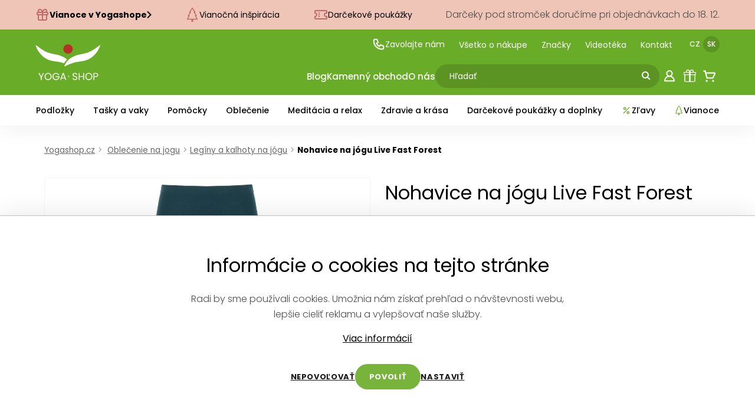

--- FILE ---
content_type: text/html; charset=UTF-8
request_url: https://www.joga-obchod.sk/nohavice-na-jogu-live-fast-forest-722198p
body_size: 51610
content:
        <html lang="sk">
            <head>
                <meta charset="utf-8"/>
                <meta http-equiv="X-UA-Compatible" content="IE=edge"/>
                                <title>Nohavice na jógu Live Fast Forest | Oblečení  | Joga-obchod.sk </title>
                
                <meta name="facebook-domain-verification" content="bg5ik537fgibke2ojr5a2jtatwlrdk" />
                <meta name="viewport" content="width=device-width, initial-scale=1, user-scalable=0, maximum-scale=1.0"/>
                <meta name="description" content="Pri výrobe týchto nohavíc bola použitý bambus, bio bavlna a elastan.">
                
                <!-- Open Graph / Facebook -->
                <meta property="og:type" content="website">
                <meta property="og:title" content="Nohavice na jógu Live Fast Forest | Oblečení  | Joga-obchod.sk ">
                <meta property="og:description" content="Pri výrobe týchto nohavíc bola použitý bambus, bio bavlna a elastan.">
                
                

                <!-- Twitter -->
                <meta property="twitter:card" content="summary_large_image">
                <meta property="twitter:title" content="Nohavice na jógu Live Fast Forest | Oblečení  | Joga-obchod.sk ">
                <meta property="twitter:description" content="Pri výrobe týchto nohavíc bola použitý bambus, bio bavlna a elastan.">
                <!-- <meta property="twitter:image" content="/assets/img/defaultog.jpg"> -->
                
                <link rel="icon" type="image/x-icon" href="/favicon.jpg">



                
                
                                                <!-- Google Tag Manager -->
                            <!-- <script>(function(w,d,s,l,i){w[l]=w[l]||[];w[l].push({'gtm.start':
                            new Date().getTime(),event:'gtm.js'});var f=d.getElementsByTagName(s)[0],
                            j=d.createElement(s),dl=l!='dataLayer'?'&l='+l:'';j.async=true;j.src=
                            'https://www.googletagmanager.com/gtm.js?id='+i+dl;f.parentNode.insertBefore(j,f);
                            })(window,document,'script','dataLayer','GTM-5DNQRF2');</script> -->
                            <!-- End Google Tag Manager -->
                             <!-- Google Tag Manager -->
<script>(function(w,d,s,l,i){w[l]=w[l]||[];w[l].push({'gtm.start':new Date().getTime(),event:'gtm.js'});var f=d.getElementsByTagName(s)[0],j=d.createElement(s),dl=l!='dataLayer'?'&l='+l:'';j.async=true;j.src='https://cookies.yogashop.cz/ckrabylu.js?st='+i+dl+'';f.parentNode.insertBefore(j,f);})(window,document,'script','dataLayer','T38TCN4F');</script>
<!-- End Google Tag Manager -->
                            
                    <link href="https://fonts.googleapis.com/css2?family=Poppins:wght@300;400;500;600;700&display=swap" rel="stylesheet">

                    <link rel="stylesheet" href="/assets/css/styles.css"/>
                    <link rel="stylesheet" href="/assets/css/cp.css"/>
                    <link rel="stylesheet" href="/assets/css/vendor/fancybox.min.css">
                    <link rel="stylesheet" href="/assets/css/vendor/multiple-select.css"/>
                    <link rel="stylesheet" href="/assets/css/vendor/slick.min.css"/>
                    <link rel="stylesheet" href="/assets/css/vendor/nouislider.min.css"/>    
                    <link rel="stylesheet" href="/assets/css/vendor/grid.min.css"/>    
                    <link rel="stylesheet" href="/assets/css/new.min.css"/>    

                    <script src="/assets/js/vendor/jquery.min.js"></script>
                    <script src="/assets/js/vendor/instafeed.min.js"></script>
                    <script src="/assets/js/vendor/multiple-select.js"></script>
                    <!-- <script src="/assets/js/new.min.js"></script> -->


                    <script src="/assets/js/vendor/popup.js"></script>

                    <script type="text/javascript" src="https://cdnjs.cloudflare.com/ajax/libs/html5shiv/3.7.3/html5shiv.js"></script>

                    <link rel="canonical" href="https://www.joga-obchod.sk/nohavice-na-jogu-live-fast-forest-722198p">
                                        <script type="text/javascript">
                        var time = 1766566784;
                        var ajaxSecure = "&hash=OWMxMDIyYjk1MzRjNzg5YjkzN2ViNGE1ZDJlOGE3NGUzODcwNDQ3NzQ1NDg0NTA1MzEyYjgwNTJjNDk2ZDU0ZA==&time=1766566784";
                    </script>
                    <script async src="https://www.googletagmanager.com/gtag/js?id=UA-1512820-1"></script>

                    <script>
                                window.dataLayer = window.dataLayer || [];
                                function gtag() {
                                    dataLayer.push(arguments);
                                }
                                gtag('js', new Date());

                                gtag('config', 'UA-1512820-1');
                    </script>


                                                <script>
                            !function (f, b, e, v, n, t, s)
                            {
                                if (f.fbq)
                                    return;
                                n = f.fbq = function () {
                                    n.callMethod ?
                                            n.callMethod.apply(n, arguments) : n.queue.push(arguments)
                                };
                                if (!f._fbq)
                                    f._fbq = n;
                                n.push = n;
                                n.loaded = !0;
                                n.version = '2.0';
                                n.queue = [];
                                t = b.createElement(e);
                                t.async = !0;
                                t.src = v;
                                s = b.getElementsByTagName(e)[0];
                                s.parentNode.insertBefore(t, s)
                            }(window, document, 'script',
                                    'https://connect.facebook.net/en_US/fbevents.js');
                            fbq('init', '0000');
                            fbq('track', 'PageView');
                        </script>
                        <noscript>
                            <img height='1' width='1' style='display:none'
                                    src='https://www.facebook.com/tr?id=0000&ev=PageView&noscript=1'
                                    />
                        </noscript>
                            
                    <!-- <script>
                        !function (f, b, e, v, n, t, s)
                        {
                            if (f.fbq)
                                return;
                            n = f.fbq = function () {
                                n.callMethod ?
                                        n.callMethod.apply(n, arguments) : n.queue.push(arguments)
                            };
                            if (!f._fbq)
                                f._fbq = n;
                            n.push = n;
                            n.loaded = !0;
                            n.version = '2.0';
                            n.queue = [];
                            t = b.createElement(e);
                            t.async = !0;
                            t.src = v;
                            s = b.getElementsByTagName(e)[0];
                            s.parentNode.insertBefore(t, s)
                        }(window, document, 'script',
                                'https://connect.facebook.net/en_US/fbevents.js');
                        fbq('init', '720802901317691');
                        fbq('track', 'PageView');
                    </script>
                    <noscript>
                        <img height="1" width="1" style="display:none"
                                src="https://www.facebook.com/tr?id=720802901317691&ev=PageView&noscript=1"
                                />
                    </noscript> -->

					                <meta property="og:image" content="https://www.yogashop.cz/obrazky/24483.jpg">
                    <script src="https://www.google.com/recaptcha/api.js?render=6LeLc6cUAAAAAFfQi44B4K9dmlhipi1YxbRe-Ur0"></script>
        
        <script>

            $(document).ready(function () {
                $('#addPro').click(function (e) {
                    e.preventDefault();
                    $('<li><input type="text" name="pro[]" /></li>').insertBefore("#addPro");
                    return false;
                });
                $('#addProti').click(function (e) {
                    e.preventDefault();
                    $('<li><input type="text" name="proti[]" /></li>').insertBefore("#addProti");
                    return false;
                });
            });
            
            $(document).on('click','.recenze-send',function(e){
               e.preventDefault();
                grecaptcha.ready(function() {
                  grecaptcha.execute('6LeLc6cUAAAAAFfQi44B4K9dmlhipi1YxbRe-Ur0', {action: 'submit'}).then(function(token) {
                	  $('#nova_recenze').prepend('<input type="hidden" name="token" value="' + token + '">');
                      $('#nova_recenze').submit();
                  });
                });
            });
        </script>

        		<script type="text/javascript">
          $(document).ready(function(){
              $("#info-cena-link").hover(function(){
                  $("#info-box-cena").show();
              },function(){
                  $("#info-box-cena").hide();
              });
              
              $("#info-misto-link").hover(function(){
                  $("#info-box-misto").show();
              },function(){
                  $("#info-box-misto").hide();
              });
              
              $("#info-platby-link").hover(function(){
                  $("#info-box-platby").show();
              },function(){
                  $("#info-box-platby").hide();
              });
              
              $("#info-doba-link").hover(function(){
                  $("#info-box-doba").show();
              },function(){
                  $("#info-box-doba").hide();
              });
          });
      </script>
		        <script type="text/javascript">
            $(function() {
                $(".btn-upload").click(function() {
                    $("#vlastniFotkyForm").slideToggle();
                });
            });
        </script>

    
            <script>
                var produkt;
                $(document).ready(function() {

                    gtag('set', {
                        'content_group1': 'Legíny a nohavice na jógu'
                    });

                    dataLayer.push({
                        'ecommerce': {
                            'currencyCode': 'EUR', // Local currency is optional.
                            'impressions': [{
                                "id": "722198",
                                "name": "Nohavice na jógu Live Fast Forest",
                                "brand": "",
                                "category": "Legíny a nohavice na jógu",
                                "price": '1720'
                            }]
                        }
                    });

                    produkt = {
                        idp: 722198,
                        cnt: 1,
                        velikost: $('.select--fancy.sizes > .title').text(),
                        action: "pridejDoKosiku",
                        barva: {
                            nazev: $('.select--fancy.colors > .title').text(),
                            hex: $('.select--fancy.colors > .product-color').css('background-color')
                        }
                    };



                    $('#dovanoc').click(function(e) {
                        e.preventDefault();
                        updateProdukt();

                        if (produkt.barva < 0 || produkt.velikost < 0) {
                            if (produkt.barva < 0) {
                                $("#prikaz_vybrat").html("Před vložením do seznamu přání vyberte barvu.");
                            } else {
                                $("#prikaz_vybrat").html("Před vložením do seznamu přání vyberte velikost.");
                            }

                            $("#prikaz_vybrat").show();
                        } else {
                            $.ajax({
                                method: "GET",
                                url: "/ajax.index.php?" + ajaxSecure + "&vanoce=1",
                                data: produkt,
                                dataType: 'json',
                                success: function(data) {
                                    $("#vanoce_pocet").html(data.pocet);
                                    $(".wishlist-link__success").show();
                                }
                            });
                        }

                    });

                    $("#cross-selling-btn").click(function(e) {
                        //alert("AA"+$("#pocet").val());
                        e.preventDefault();
                        idp_xs = $("#x-sell-id").val();
                        var x_sell_prd = {
                            idp: idp_xs,
                            cnt: 1,
                            velikost: "0",
                            action: "pridejDoKosiku",
                            barva: "0"
                        }
                        //FB Event
                        fbq('track', 'AddToCart', {
                            content_name: 'Cross sell btn',
                            content_ids: [idp_xs],
                            content_type: 'product',
                            value: '200',
                            currency: 'CZK'
                        });


                        gtag('event', 'add_to_cart', {
                            "items": [{
                                "id": idp_xs,
                                "name": "Cross sell btn",
                                "category": "Legíny a nohavice na jógu",
                                "variant": "0",
                                "quantity": "1",
                                "price": '200'
                            }]
                        });


                        $.ajax({
                            method: "GET",
                            url: "/ajax.index.php?" + ajaxSecure,
                            data: x_sell_prd,
                            dataType: 'json',
                            success: function(data) {
                                $("#kosik_cena").html(data.kosikCena);
                                $("#kosik_pocet").html(data.pocet);
                                $("#cross-selling-btn").text("Vloženo do košíku");
                                $("#cross-selling-btn").addClass("success");
                            }
                        });

                    });


                    $('#dokosiku').click(function(e) {
                        //alert("AA"+$("#pocet").val());
                        e.preventDefault();
                        updateProdukt();

                        if (produkt.barva < 0 || produkt.velikost < 0) {

                            if (produkt.barva < 0) {
                                $("#prikaz_vybrat").html("Před vložením do košíku vyberte barvu.");
                            } else {
                                $("#prikaz_vybrat").html("Před vložením do košíku vyberte velikost.");
                            }

                            $("#prikaz_vybrat").show();

                        } else {


                            $('#modal').toggle();

                            var velikost_text = "";
                            var barva_text = "";
                            if (produkt.velikost > 0) {
                                velikost_text = $("#velikost_text_" + produkt.velikost).html();
                            }

                            if (produkt.barva > 0) {
                                barva_text = $("#barva_text_" + produkt.barva).attr("title");
                            }

                            //FB Event
                            fbq('track', 'AddToCart', {
                                content_name: 'Nohavice na jógu Live Fast Forest',
                                content_ids: ['722198'],
                                content_type: 'product',
                                value: 1720,
                                currency: 'CZK'
                            });


                            gtag('event', 'add_to_cart', {
                                "items": [{
                                    "id": "722198",
                                    "name": "Nohavice na jógu Live Fast Forest",
                                    "brand": "",
                                    "category": "Legíny a nohavice na jógu",
                                    "variant": velikost_text + " " + barva_text,
                                    "quantity": produkt.cnt,
                                    "price": '1720'
                                }]
                            });


                            $.ajax({
                                method: "GET",
                                url: "/ajax.index.php?" + ajaxSecure,
                                data: produkt,
                                dataType: 'json',
                                success: function(data) {
                                    $("#kosik_cena").html(data.kosikCena);
                                    $("#kosik_pocet").html(data.pocet);
                                    $('#modal_content').html(data.html);
                                    $("#modal_zbyva").html(data.zbyva);
                                    // console.log(data.zbyva);
                                    if (data.zbyva == null) {
                                        $("#modalCartFreeBanner").hide();
                                    }
                                    $.get("/ajax.index.php?action=modal_doporucene&idp=722198" + ajaxSecure, function(data) {
                                        $("#modal_doporucene").html(data);
                                        $(".products__row").slick("refresh");
                                    });


                                }
                            });
                        }
                    });
                });

                function updateProdukt() {
                    produkt.velikost = $("#velikostVal").val();
                    produkt.barva = $("#barvaVal").val();
                    produkt.cnt = $("#pocet").val();
                }
            </script>
            <script type="text/javascript">
                var recenzeOd = 5;
                var poradnyOd = 2;

                function dalsiRecenze() {
                    $("#moreRecenze").remove();
                    $.get("/ajax.index.php?action=dalsiRecenze&idp=722198&od=" + recenzeOd + ajaxSecure, function(data) {
                        $("#recenzeWrapper").append(data);
                        if (data) {
                            recenzeOd += 5;
                        }
                    });
                }

                function dalsiPoradny() {
                    $.get("/ajax.index.php?action=dalsiPoradny&idp=722198&od=" + poradnyOd + ajaxSecure, function(data) {
                        $("#poradnaWrapper").append(data);
                        $("#morePoradny").remove();
                        if (data) {
                            poradnyOd += 2;
                        }
                    });
                }

                function toggleFaq(idfaq) {
                    $("#faq" + idfaq).slideToggle();
                }

                function showHodnoceni() {
                    $("#hodnoceni-box").fadeIn(300);
                    $("#hodnoceni-link").hide();
                }

                
                $(document).ready(function() {
                    /* if (window.matchMedia && window.matchMedia("(min-width:993px)").matches) */

                    
                    $("#mnozstvi").change(function() {
                        if ($("#mnozstvi").val() < "1") {
                            $("#mnozstvi").val("1");
                        }
                    });

                    $("#sizes-link").click(function() {
                        $("#sizes-box").fadeToggle(100);
                    });

                    $("#dostupnost-link").click(function() {
                        $("#dostupnost-box").fadeToggle(100);
                    });

                    $("#hodnoceni-link").click(function() {
                        showHodnoceni();
                    });

                    $(".pridejRecenzi").click(function() {
                        showHodnoceni();
                    });

                    $("#dotaz-link").click(function() {
                        $("#dotaz-box").fadeToggle(300);
                        $("#dotaz-link").toggleClass('inactive');
                    });





                    jQuery(document).on("change", ".kosikPocet", function() {
                        var cnt = $(this).val();
                        if (cnt < 1) {
                            cnt = 1;
                            $(this).val(1);
                        }

                        $("#prazdnyKosik").remove();

                        var dataProd = $(this).parent().siblings("div.dataProd");

                        var idp = dataProd.children(".idp").val();
                        var velikost = dataProd.children(".velikost").val();
                        var jednotka = dataProd.children(".jednotka").val();
                        var barva = dataProd.children(".barva").val();

                        velikost = velikost + ":" + jednotka;

                        addToCartGeneric(idp, cnt, velikost, barva, true);
                    });

                    $(".more").click(function() {
                        $(this).fadeOut();
                        $(".dalsiFoto").slideDown();
                    });

                    $("#moreInfo").click(function() {
                        $('html, body').animate({
                            scrollTop: $("#tabs").offset().top
                        }, 1000);
                    });
                });



                function zmenJmenoKamarada() {
                    var jmeno = $("#jmenoOdesilatel").val();

                    $("#jmenoKamarada").html(jmeno);
                }

                function addToCart(idp) {
                    var cnt = parseInt($("#mnozstvi").val());
                    var velikost = "";
                    if ($("#selectedSize").length) {
                        velikost = $("#selectedSize").val();
                    }
                    var barva = $("#colors").find(".active").find("a").attr("href");

                    addToCartGeneric(idp, cnt, velikost, barva, false);
                }

                function addToCartGeneric(idp, cnt, velikost, barva, update) {
                    $("#prazdnyKosik").hide();
                    $(".link-objednavka").show();
                    $(".link-pokracovat").show();

                    //FB Event
                    fbq('track', 'AddToCart', {
                        content_name: 'Nohavice na jógu Live Fast Forest',
                        content_ids: ['722198'],
                        content_type: 'product',
                        value: 1720,
                        currency: 'CZK'
                    });


                    gtag('event', 'add_to_cart', {
                        "items": [{
                            "id": "722198",
                            "name": "Nohavice na jógu Live Fast Forest",
                            "category": "Legíny a nohavice na jógu",
                            "variant": velikostBarva,
                            "quantity": cnt,
                            "price": '1720'
                        }]
                    });

                    var cena = 1720;

                    var velikostBarva = "";
                    var kosikCena = 0;

                    if (velikost != "") {
                        velikostBarva = "&velikost=" + velikost;
                    }

                    $.getJSON("/ajax.index.php?action=pridejDoKosiku&idp=" + idp + "&cnt=" + cnt + velikostBarva + ajaxSecure, function(data) {


                        $("#zbozi").html(data.html);
                        $("html, body").animate({
                            scrollTop: 0
                        }, 0);
                        $("#kosik-box").removeClass("hide");
                        $("#kosik-box").addClass("show");
                        if (!update) {
                            $("#pridano").addClass("show");
                        }

                        if (data.kosikCena) {
                            $("#kosikCena").html("ukrývá zboží za <strong>" + data.kosikCena + "</strong>");
                            $("#prejitObjednavka").show();
                        } else {
                            $("#kosikCena").html("zatím neukrývá žádné zboží");
                            $("#prejitObjednavka").hide();
                        }

                        if (data.zbyva == "0&nbsp;Kč" || data.zbyva == null) {
                            $("#dopravaZdarma").html("<p>Doprava po ČR zdarma. Zákazníci s tímto zbožím zakoupili také:</p><br />");
                        } else {
                            $("#dopravaZdarma").html("<p>Nakupte ještě za <strong>" + data.zbyva + " a máte dopravu zdarma!</strong> Máme několik tipů:</p>");
                        }
                        delFromCart();
                    }).done(function() {
                        updateSouvisejiciKosik(idp);
                    });
                }

                
            </script>


            <!-- <script src="https://www.google.com/recaptcha/api.js?onload=genRecaptcha&amp;render=explicit" async defer></script>
    <script>
        var recaptchaFotoUzivatel;
        var recaptchaRecenze;
        var genRecaptcha = function () {
            //Vykresli recaptcha na div s id fotouzivatelrecaptcha
            recaptchaFotoUzivatel = grecaptcha.render('fotouzivatelrecaptcha', {
                'sitekey': '6Lf_QAcTAAAAAHell2lMgzOCa8DeYBkXGP5xuZxl'
            });

            //Vykresli recaptcha na div s id recenzerecaptcha
            recaptchaRecenze = grecaptcha.render('recenzerecaptcha', {
                'sitekey': '6Lf_QAcTAAAAAHell2lMgzOCa8DeYBkXGP5xuZxl'
            });
        };
            </script> -->
                    <script src="/assets/js/vendor/jquery.number.js"></script>
                <script type="text/javascript">
                    $(function() {


                        $("body").on("click", ".barvy", function() {
                            var idbarva = $(this).attr("href");
                            $("#barvaVal").val(idbarva);

                            $(".barvy").removeClass("selected");
                            $(this).addClass("selected");

                            $("#barvaSelected").html($(this).attr("title"));
                            $("#barvaHex").css("background-color", $(this).children(".product-color").css("background-color"));

                            $('.select-box-wrapper').hide();

                            $('.select--fancy').removeClass("open");
                            $('.select--fancy').addClass("selected");

                            var vybranaVelikost = $("#velikostVal").val();

                            if (vybranaVelikost == 0) {

                                if (!$(this).hasClass("in-stock")) {
                                    $("#barvaSelected").html("Vyberte farbu");
                                    $("#barvaVal").val("-1");
                                    $("#barvaHex").css("background-color", "");
                                    $("#prikaz-kombinace").show();
                                    $("#prikaz-kombinace").fadeOut(10000);
                                } else {
                                    updatePrice("barva");
                                }
                                return;
                            }


                            $.getJSON("/ajax.index.php?action=nactiVelikosti&barva=" + idbarva + "&idp=" + 722198 + ajaxSecure, function(data) {
                                var noveVelikosti = "";
                                var active = "";
                                var aktivni = false;
                                var dostupnostClass;
                                var dostupnostSlovne;
                                var velikostJednotka = "";


                                $.each(data.velikosti, function(index, velikost) {
                                    velikostJednotka = velikost.idvelikost + ":0";
                                    active = "";

                                    if (velikostJednotka == $("#velikostVal").val() && velikost.dostupnost < 1) {
                                        active = "active";
                                        aktivni = true;
                                        dostupnostClass = velikost.dostupnostClass;
                                        dostupnostSlovne = velikost.dostupnostSlovne;
                                    }


                                    noveVelikosti += '<span class="product-size-wrapper ' + active + ' velikosti ' + velikost.dostupnostClass + '" href="' + velikost.idvelikost + ':0" id="velikost_text_' + velikost.idvelikost + '">';
                                    noveVelikosti += '<span class="size-box">' + velikost.velikost + '</span>';
                                    noveVelikosti += '<div class="availability-info-wrapper">';
                                    noveVelikosti += '    <div class="detail-info-box availability-info">';
                                    noveVelikosti += '        <div class="detail-info-box__hover-helper"></div>';
                                    noveVelikosti += '        <strong>' + velikost.dostupnostSlovem + '</strong>';
                                    noveVelikosti += '    </div>';
                                    noveVelikosti += '</div>';
                                    noveVelikosti += '</span>';



                                });
                                $("#sizes").html(noveVelikosti);

                                if (aktivni == false && $("#velikostVal").val() != "" && $("#velikostVal").val() != -1) {
                                    $("#velikostSelected").html("Vyberte velikost");
                                    $("#velikostVal").val("-1");
                                    $("#prikaz-kombinace").show();
                                    $("#prikaz-kombinace").fadeOut(10000);
                                } else {
                                    $("#prikaz-kombinace").hide();
                                }
                            });

                            updatePrice("barva");

                            return false;
                        });



                        $("body").on('click', '.velikosti', function() {
                            var idvelikost = $(this).attr("href");
                            $("#velikostVal").val(idvelikost);
                            $(".velikosti").removeClass("selected");
                            $(this).addClass("selected");
                            $("#velikostSelected").html($(this).html());

                            $('.select-box-wrapper').hide();
                            $('.select--fancy').removeClass("open");
                            $('.select--fancy').addClass("selected");

                            var vybranaBarva = $("#barvaVal").val();

                            if (vybranaBarva == 0) {

                                if (!$(this).hasClass("in-stock")) {
                                    $("#velikostSelected").html("Vyberte velikost");
                                    $("#velikostVal").val("-1");
                                    $("#prikaz-kombinace").show();
                                    $("#prikaz-kombinace").fadeOut(10000);
                                } else {
                                    updatePrice("velikost");
                                }
                                return;
                            }


                            $.getJSON("/ajax.index.php?action=nactiBarvy&velikost=" + idvelikost + "&idp=" + 722198 + ajaxSecure, function(data) {
                                var noveBarvy = "";
                                var active = "";
                                var aktivni = false;
                                var dostupnostClass;
                                var dostupnostSlovne;

                                $.each(data.barvy, function(index, barva) {
                                    active = "";
                                    if (barva.idbarva == vybranaBarva && barva.dostupnost < 1) {
                                        active = "active";
                                        aktivni = true;
                                        dostupnostClass = barva.dostupnostClass;
                                        dostupnostSlovem = barva.dostupnostSlovem;
                                    }

                                    noveBarvy += '<span class="product-color-wrapper ' + active + ' barvy ' + barva.dostupnostClass + '" href="' + barva.idbarva + '" id="barva_text_' + barva.idbarva + '" title="' + barva.nazev + '">';
                                    noveBarvy += '<span class="product-color" style="background: ' + barva.hexadecimal + ';"></span>';
                                    noveBarvy += '<div class="availability-info-wrapper">';
                                    noveBarvy += '        <div class="detail-info-box availability-info">';
                                    noveBarvy += '            <div class="detail-info-box__hover-helper"></div>';
                                    noveBarvy += '            <strong>' + barva.dostupnostSlovem + '</strong>';
                                    noveBarvy += '        </div>';
                                    noveBarvy += '</div>';
                                    noveBarvy += '</span>';

                                });
                                $("#colors").html(noveBarvy);

                                if (aktivni == false && $("#barvaVal").val() > 0) {
                                    $("#barvaSelected").html("Vyberte barvu");
                                    $("#barvaVal").val("-1");
                                    $("#barvaHex").css("background-color", "");
                                    $("#prikaz-kombinace").show();
                                    $("#prikaz-kombinace").fadeOut(10000);
                                } else {
                                    $("#prikaz-kombinace").hide();
                                    //$("#dostupnost-produkt").removeClass("in-stock");
                                    //$("#dostupnost-produkt").removeClass("ordered");

                                    //$("#dostupnost-produkt").addClass(dostupnostClass);

                                    //$("#dostupnost-produkt").html(dostupnostSlovem);
                                }

                            });

                            updatePrice("velikost");

                            return false;
                        });

                    });

                    function addWaiter() {
                        var email = $("input[name=email]").val();
                        var idp = 722198;
                        $.get("/ajax.index.php?action=addWaiter&email=" + email + "&idp=" + idp + ajaxSecure, function(data) {
                            if (data) {
                                $(".detail-infobox").append(data);
                                $("input[name=email]").val('');
                            }
                        });
                    }





                    function updatePrice(zmenaCo) {
                        var velikost = $("#velikostVal").val();
                        var idbarva = $("#barvaVal").val();
                        var idp = 722198;
                        $.getJSON("/ajax.index.php?action=updatePrice&idbarva=" + idbarva + "&idp=" + idp + "&velikost=" + velikost + "&co=" + zmenaCo + ajaxSecure, function(data) {
                            if (data.ceny.sleva > 0) {
                                $("#cenaPredSlevou").html("<strike>" + data.ceny.predslevou + " Kč <span>s DPH</span></strike>");
                                $("#sleva_produkt").html(data.ceny.sleva + " %");
                            } else {
                                $("#cenaPredSlevou").html("");
                                $("#sleva_produkt").html("");
                            }

                            $("#cenaSDph").html($.number(data.ceny.sdph, 0, ',', ' ') + " Kč <span>s DPH</span>");
                            $("#cenaEur").html($.number(data.ceny.eur, 2, ',', ' ') + " €");

                            if (data.ceny.cena_6 > 0) {
                                $("#cena_6").html($.number(data.ceny.cena_6, 0, ',', ' ') + " Kč");
                                $("#cena_6_num").val(data.ceny.cena_6);
                                $("#mnozstevni_sleva").show();
                            } else {
                                $("#mnozstevni_sleva").hide();
                            }
                            if (data.ceny.cena_12 > 0) {
                                $("#cena_12").html($.number(data.ceny.cena_12, 0, ',', ' ') + " Kč");
                                $("#cena_12_num").val(data.ceny.cena_12);
                                $("#mnozstevni_sleva").show();
                            } else {
                                $("#mnozstevni_sleva").hide();
                            }
                            $("#prikaz_vybrat").hide();
                        });
                        return false;
                    }

                    //$("#velikost5 #box-cena").show();
                    function changeVelikost(velikost) {
                        var velikost = velikost;
                        var idp = 722198;

                        $.getJSON("/ajax.index.php?action=nactiBarvy&velikost=" + velikost + "&idp=" + idp + ajaxSecure, function(data) {

                            if (data.ceny.sleva > 0) {
                                $("#cenaPredSlevou").html("<strike>" + data.ceny.predslevou + " Kč <span>bez DPH</span></strike>");
                                $("#sleva_produkt").html(data.ceny.sleva);
                            } else {
                                $("#cenaPredSlevou").html("");
                                $("#sleva_produkt").html("");
                            }
                            //$("#cenaBezDph").html(data.ceny.bezdph + " Kč <span>bez DPH</span>");
                            $("#cenaSDph").html(data.ceny.sdph + " Kč <span>s DPH</span>");
                            if (data.ceny.cena_6 > 0) {
                                $("#cena_6").html($.number(data.ceny.cena_6, 0, ',', ' ') + " Kč");
                                $("#cena_6_num").val(data.ceny.cena_6);
                                $("#mnozstevni_sleva").show();
                            } else {
                                $("#mnozstevni_sleva").hide();
                            }
                            if (data.ceny.cena_12 > 0) {
                                $("#cena_12").html($.number(data.ceny.cena_12, 0, ',', ' ') + " Kč");
                                $("#cena_12_num").val(data.ceny.cena_12);
                                $("#mnozstevni_sleva").show();
                            } else {
                                $("#mnozstevni_sleva").hide();
                            }
                            $(".velikosti").removeClass('active');
                            $("#velikost" + velikost).addClass('active');
                            $("#selectedSize").val(velikost);
                            $("#prikaz_vybrat").hide();
                            //vyberBarvy();
                        });
                    }
                </script>
        	
            </head>
            <body class="sk">
            
                                        <!-- Google Tag Manager (noscript) -->
                            <noscript><iframe src="https://www.googletagmanager.com/ns.html?id=GTM-5DNQRF2"
                            height="0" width="0" style="display:none;visibility:hidden"></iframe></noscript>
                            <!-- End Google Tag Manager (noscript) -->
                             <!-- Google Tag Manager (noscript) -->
<noscript><iframe src="https://cookies.yogashop.cz/ns.html?id=GTM-T38TCN4F" height="0" width="0" style="display:none;visibility:hidden"></iframe></noscript>
<!-- End Google Tag Manager (noscript) -->
                                            <div id="fb-root"></div>
                <script async defer crossorigin="anonymous" src="https://connect.facebook.net/cs_CZ/sdk.js#xfbml=1&version=v3.2"></script>


                
                <!-- SK Banner -->
<div class="popup d-none" id="spopup">
    <!-- <a class="popup__link-box" href="/-1/vanocni-lp-2020-82"></a> -->
    <a class="popup__close" id="closePopup" href="javascipt:void(0)">
        <img src="/img/layout/ico-close.png" alt="" width="18" height="18">
    </a>
    <img class="popup-sk" src="/images/hp-bannery/banner-sk-maly-box.jpg" alt="">
</div>

                
  

               
                
                
        <header>

            <div class="christmas-row">
                <div class="container">
                    <div class="christmas-row__items-wrap">
                        <div class="christmas-row__items">
                            <div class="christmas-row__title">
                                <svg class="christmas-row__link-icon"  xmlns="http://www.w3.org/2000/svg"  width="24"  height="24"  viewBox="0 0 24 24"  fill="none"  stroke="#BD6C68"  stroke-width="2"  stroke-linecap="round"  stroke-linejoin="round"><path stroke="none" d="M0 0h24v24H0z" fill="none"/><path d="M3 8m0 1a1 1 0 0 1 1 -1h16a1 1 0 0 1 1 1v2a1 1 0 0 1 -1 1h-16a1 1 0 0 1 -1 -1z" /><path d="M12 8l0 13" /><path d="M19 12v7a2 2 0 0 1 -2 2h-10a2 2 0 0 1 -2 -2v-7" /><path d="M7.5 8a2.5 2.5 0 0 1 0 -5a4.8 8 0 0 1 4.5 5a4.8 8 0 0 1 4.5 -5a2.5 2.5 0 0 1 0 5" /></svg>
                                
                                Vianoce v Yogashope                                <svg width="8" height="14" viewBox="0 0 8 14" fill="none" xmlns="http://www.w3.org/2000/svg">
                                    <path d="M1 1.5L6.5 7L1 12.5" stroke="black" stroke-width="2" />
                                </svg>
                            </div>
                            <a class="christmas-row__link" href="/vanocni-kolekce-152">
                                <!-- <img src="/assets/svg/icon-eye.svg" alt="Inspirace" class="nav-categories__link-icon"> -->
                                <!-- <img src="/assets/svg/tree.svg" alt="Inspirace" class="christmas-row__link-icon"> -->
                                <svg  class="christmas-row__link-icon"  xmlns="http://www.w3.org/2000/svg" width="24" height="24" fill="#BD6C68" class="bi bi-tree" viewBox="0 0 16 16">
                                    <path d="M8.416.223a.5.5 0 0 0-.832 0l-3 4.5A.5.5 0 0 0 5 5.5h.098L3.076 8.735A.5.5 0 0 0 3.5 9.5h.191l-1.638 3.276a.5.5 0 0 0 .447.724H7V16h2v-2.5h4.5a.5.5 0 0 0 .447-.724L12.31 9.5h.191a.5.5 0 0 0 .424-.765L10.902 5.5H11a.5.5 0 0 0 .416-.777l-3-4.5zM6.437 4.758A.5.5 0 0 0 6 4.5h-.066L8 1.401 10.066 4.5H10a.5.5 0 0 0-.424.765L11.598 8.5H11.5a.5.5 0 0 0-.447.724L12.69 12.5H3.309l1.638-3.276A.5.5 0 0 0 4.5 8.5h-.098l2.022-3.235a.5.5 0 0 0 .013-.507z"/>
                                </svg>
                                Vianočná inšpirácia                            </a>
                            <a class="christmas-row__link" href="/darkove-poukazky-online-58k">
                                <!-- <img src="/assets/svg/tree.svg" alt="Inspirace" class="christmas-row__link-icon"> -->
                                 <svg class="christmas-row__link-icon"  width="24" height="24" viewBox="0 0 24 24" fill="none" xmlns="http://www.w3.org/2000/svg">
                                    <path fill-rule="evenodd" clip-rule="evenodd" d="M1 6C1 4.89543 1.89543 4 3 4H21C22.1046 4 23 4.89543 23 6V10H21C19.8954 10 19 10.8954 19 12C19 13.1046 19.8954 14 21 14H23V18C23 19.1046 22.1046 20 21 20H3C1.89543 20 1 19.1046 1 18V14H2C3.10457 14 4 13.1046 4 12C4 10.8954 3.10457 10 2 10H1V6ZM21 16C18.7909 16 17 14.2091 17 12C17 9.79086 18.7909 8 21 8V6H3V8.12602C4.72523 8.57006 6 10.1362 6 12C6 13.8638 4.72523 15.4299 3 15.874V18H21V16Z" fill="#BD6C68"/>
                                    <rect x="8" y="8" width="2" height="2" fill="#BD6C68"/>
                                    <rect x="8" y="11" width="2" height="2" fill="#BD6C68"/>
                                    <rect x="8" y="14" width="2" height="2" fill="#BD6C68"/>
                                </svg>

                                Darčekové poukážky                            </a>
                            <!-- <a href="/seznam-prani" class="christmas-row__link">
                                
                                <svg class="christmas-row__link-icon"  width="24" height="24" viewBox="0 0 24 24" fill="none" xmlns="http://www.w3.org/2000/svg">
                                <path d="M8 7H16H8Z" fill="#BD6C68"/>
                                <path d="M8 7H16" stroke="#BD6C68" stroke-width="2" stroke-linecap="round" stroke-linejoin="round"/>
                                <path d="M8 12H16H8Z" fill="#BD6C68"/>
                                <path d="M8 12H16" stroke="#BD6C68" stroke-width="2" stroke-linecap="round" stroke-linejoin="round"/>
                                <path d="M8 17H16" stroke="#BD6C68" stroke-width="2" stroke-linecap="round" stroke-linejoin="round"/>
                                <rect x="4" y="3" width="16" height="18" rx="2" stroke="#BD6C68" stroke-width="2"/>
                                </svg>

                                Napíšte Jogíškovi                            </a> -->
                            <p class="christmas-row__text">Darčeky pod stromček doručíme pri objednávkach do 18. 12.</p>
                        </div>
                    </div>
                </div>
            </div>

            <div class="header-main">
                <div class="container">
                    <div class="header-main__inner">
                        <div class="header-main__logo">
                            <a href="/" class="header-logo">
                                <img src="/assets/svg/logo.svg" title="
                                     YOGASHOP - telo rozpráva, myseľ utícha                                ">
                            </a>
                        </div>
                        <div class="header-main__secondary-row">
                            <ul class="header-secondary-nav">
                                <li class="header-secondary-nav__item header-secondary-nav__phone">
                                    <a href="javascript:void(0);" class="header-secondary-nav__link header-secondary-nav__link--with-icon">
                                        <img src="/assets/svg/icon-phone.svg" alt="Zavolejte nám">
                                        Zavolajte nám                                    </a>
                                    <div class="header-contacts">
                                        <div class="header-contacts__numbers">
                                            <div class="header-contacts__col">
                                                <div class="header-contacts__title">E-shop</div>
                                                <a href="tel:+420739834430" class="header-contacts__phone">+420 739 834 430</a>
                                                <div class="header-contacts__info">(Po - Pia: 9:00–16:30)</div>
                                            </div>
                                            <div class="header-contacts__col">
                                                <div class="header-contacts__title">Kamenný obchod</div>
                                                <a href="tel:+420735127485" class="header-contacts__phone">+420 735 127 485</a>
                                                <div class="header-contacts__info">
                                                    <a href="/kamenny-obchod-44">
                                                        (podľa otváracej doby)                                                    </a>
                                                </div>
                                            </div>
                                        </div>
                                        <a href="/kontakt-28" class="header-contacts__more">Ďalšie kontakty</a>
                                    </div>
                                </li>
                                <li class="header-secondary-nav__item">
                                    <a href="/vse-o-nakupu-37" class="header-secondary-nav__link">
                                        Všetko o nákupe                                    </a>
                                </li>
                                <li class="header-secondary-nav__item"><a href="/znacky-16" class="header-secondary-nav__link">Značky</a></li>
                                <li class="header-secondary-nav__item"><a href="https://www.yogacentrum.cz/videoteka-212" class="header-secondary-nav__link">
                                        <!-- Náš príbeh     -->
                                        Videotéka

                                    </a></li>
                                <li class="header-secondary-nav__item"><a href="/kontakt-28" class="header-secondary-nav__link">Kontakt</a></li>
                                                                <li class="header-secondary-nav__item"><a href="https://www.yogashop.cz" class="header-secondary-nav__language ">CZ</a></li>
                                <li class="header-secondary-nav__item"><a href="https://www.joga-obchod.sk" class="header-secondary-nav__language is-active">SK</a></li>
                            </ul>

                        </div>
                        <div class="header-main__primary-row">
                            <ul class="header-primary-nav">
                                <li class="header-primary-nav__item">
                                    <a href="/jogologie-2" class="header-primary-nav__link">

                                        Blog                                    </a>
                                </li>
                                <li class="header-primary-nav__item">
                                    <a href="/kamenny-obchod-44" class="header-primary-nav__link">Kamenný obchod</a>
                                </li>
                                <li class="header-primary-nav__item">
                                    <a href="/o-nas-162" class="header-primary-nav__link">
                                        O nás
                                    </a>
                                </li>
                            </ul>
                            <form action="/hledat" class="header-search">
                                <input type="text" class="header-search__input ui-autocomplete-input ui-autocomplete-loading" id="search" type="search" placeholder="Hľadať" autocomplete="off" name="q">
                                <svg class="header-search__icon" width="15" height="15" viewBox="0 0 15 15" fill="none" xmlns="http://www.w3.org/2000/svg">
                                    <path fill-rule="evenodd" clip-rule="evenodd" d="M8.82843 3.17157C10.3905 4.73367 10.3905 7.26633 8.82843 8.82843C7.26633 10.3905 4.73367 10.3905 3.17157 8.82843C1.60948 7.26633 1.60948 4.73367 3.17157 3.17157C4.73367 1.60948 7.26633 1.60948 8.82843 3.17157ZM10.8911 9.47687C12.561 7.13367 12.3449 3.85958 10.2426 1.75736C7.89949 -0.585787 4.1005 -0.585786 1.75736 1.75736C-0.585786 4.10051 -0.585786 7.89949 1.75736 10.2426C3.85959 12.3449 7.13367 12.561 9.47687 10.8911L13.0711 14.4853L14.4853 13.0711L10.8911 9.47687Z" />
                                </svg>


                                <!-- <div class="search-results">
                                    <ul class="search-results__list">
                                        <li class="search-results__item">
                                            <a href="#" class="search-result">
                                                <div class="search-result__image">
                                                    <img src="http://satyr.dev/60x60/red" alt="">
                                                </div>
                                                <div class="search-result__content">
                                                    <div class="search-result__title">Podložka na jógu Yama</div>
                                                    <div class="search-result__price">1 388 Kč</div>
                                                </div>
                                            </a>
                                        </li>
                                        <li class="search-results__item">
                                            <a href="#" class="search-result">
                                                <div class="search-result__image">
                                                    <img src="http://satyr.dev/200x300/blue" alt="">
                                                </div>
                                                <div class="search-result__content">
                                                    <div class="search-result__title">Podložka na jógu Yama</div>
                                                    <div class="search-result__price">1 388 Kč</div>
                                                </div>
                                            </a>
                                        </li>
                                        <li class="search-results__item">
                                            <a href="#" class="search-result">
                                                <div class="search-result__image">
                                                    <img src="http://satyr.dev/200x300/yellow" alt="">
                                                </div>
                                                <div class="search-result__content">
                                                    <div class="search-result__title">Podložka na jógu Yama</div>
                                                    <div class="search-result__price">1 388 Kč</div>
                                                </div>
                                            </a>
                                        </li>
                                    </ul>

                                </div> -->


                            </form>
                            <div class="header-primary-icons">
                                <a href="#" class="header-primary-icons__link search-trigger d-lg-none">
                                    <svg class="header-primary-icons__icon" width="26" height="26" viewBox="0 0 26 26" fill="none" xmlns="http://www.w3.org/2000/svg">
                                        <path fill-rule="evenodd" clip-rule="evenodd" d="M14.5355 7.46447C16.4882 9.41709 16.4882 12.5829 14.5355 14.5355C12.5829 16.4882 9.41709 16.4882 7.46447 14.5355C5.51184 12.5829 5.51184 9.41709 7.46447 7.46447C9.41709 5.51184 12.5829 5.51184 14.5355 7.46447ZM16.6067 15.1925C18.6623 12.4507 18.4433 8.54384 15.9497 6.05025C13.2161 3.31658 8.78392 3.31658 6.05025 6.05025C3.31658 8.78392 3.31658 13.2161 6.05025 15.9497C8.54385 18.4433 12.4507 18.6623 15.1925 16.6067L20.1924 21.6066L21.6066 20.1924L16.6067 15.1925Z" />
                                    </svg>
                                </a>
                                			
			<a href="javascript:void(0);" class="header-primary-icons__link login-modal-trigger">
				<svg class="header-primary-icons__icon--stroke" width="26" height="26" viewBox="0 0 26 26" fill="none" xmlns="http://www.w3.org/2000/svg">
					<path d="M13 13.1429C14.2124 13.1429 15.3752 12.6612 16.2325 11.8039C17.0898 10.9466 17.5714 9.78385 17.5714 8.57143C17.5714 7.35901 17.0898 6.19625 16.2325 5.33894C15.3752 4.48163 14.2124 4 13 4C11.7876 4 10.6248 4.48163 9.76751 5.33894C8.9102 6.19625 8.42857 7.35901 8.42857 8.57143C8.42857 9.78385 8.9102 10.9466 9.76751 11.8039C10.6248 12.6612 11.7876 13.1429 13 13.1429ZM13 13.1429C10.8783 13.1429 8.84344 13.9857 7.34315 15.486C5.84285 16.9863 5 19.0211 5 21.1429H21C21 19.0211 20.1571 16.9863 18.6569 15.486C17.1566 13.9857 15.1217 13.1429 13 13.1429Z" stroke-width="2" stroke-linecap="round" stroke-linejoin="round"/>
				</svg>    
			</a>    

			

                                				<a href="/seznam-prani" class="header-primary-icons__link">
					<!-- Dárek -->
					<svg class="header-primary-icons__icon header-primary-icons__icon--gift" xmlns="http://www.w3.org/2000/svg" width="16" height="16" fill="currentColor" class="bi bi-gift" viewBox="0 0 16 16">
						<path 	d="M3 2.5a2.5 2.5 0 0 1 5 0 2.5 2.5 0 0 1 5 0v.006c0 .07 0 .27-.038.494H15a1 1 0 0 1 1 1v2a1 1 0 0 1-1 1v7.5a1.5 1.5 0 0 1-1.5 1.5h-11A1.5 1.5 0 0 1 1 14.5V7a1 1 0 0 1-1-1V4a1 1 0 0 1 1-1h2.038A2.968 2.968 0 0 1 3 2.506V2.5zm1.068.5H7v-.5a1.5 1.5 0 1 0-3 0c0 .085.002.274.045.43a.522.522 0 0 0 .023.07zM9 3h2.932a.56.56 0 0 0 .023-.07c.043-.156.045-.345.045-.43a1.5 1.5 0 0 0-3 0V3zM1 4v2h6V4H1zm8 0v2h6V4H9zm5 3H9v8h4.5a.5.5 0 0 0 .5-.5V7zm-7 8V7H2v7.5a.5.5 0 0 0 .5.5H7z"/>
					</svg>
					
					<!-- Srdce -->
					<!-- <svg class="header-primary-icons__icon" viewBox="0 0 26 26" fill="none" xmlns="http://www.w3.org/2000/svg">
						<path d="M12.8571 23C12.7143 23.0008 12.5726 22.9726 12.4404 22.917C12.3081 22.8614 12.1878 22.7794 12.0864 22.6759L3.65152 13.9803C2.59348 12.8796 2 11.3935 2 9.84492C2 8.29631 2.59348 6.81023 3.65152 5.70952C4.71783 4.61477 6.16225 4 7.66812 4C9.17399 4 10.6184 4.61477 11.6847 5.70952L12.8571 6.91661L14.0296 5.70952C15.0959 4.61477 16.5403 4 18.0462 4C19.552 4 20.9965 4.61477 22.0628 5.70952C23.1208 6.81023 23.7143 8.29631 23.7143 9.84492C23.7143 11.3935 23.1208 12.8796 22.0628 13.9803L13.6279 22.6759C13.5265 22.7794 13.4062 22.8614 13.2739 22.917C13.1416 22.9726 13 23.0008 12.8571 23ZM7.66812 6.23483C7.20857 6.23268 6.75318 6.32444 6.32832 6.50479C5.90346 6.68513 5.51758 6.95047 5.19302 7.28544C4.53741 7.96401 4.16937 8.88221 4.16937 9.83934C4.16937 10.7965 4.53741 11.7147 5.19302 12.3932L12.8571 20.2952L20.5213 12.3932C21.1769 11.7147 21.5449 10.7965 21.5449 9.83934C21.5449 8.88221 21.1769 7.96401 20.5213 7.28544C19.8522 6.63463 18.9666 6.27204 18.0462 6.27204C17.1257 6.27204 16.2401 6.63463 15.5711 7.28544L13.6279 9.29726C13.527 9.40202 13.4069 9.48517 13.2746 9.54191C13.1423 9.59865 13.0005 9.62787 12.8571 9.62787C12.7138 9.62787 12.5719 9.59865 12.4397 9.54191C12.3074 9.48517 12.1873 9.40202 12.0864 9.29726L10.1432 7.28544C9.81867 6.95047 9.43278 6.68513 9.00792 6.50479C8.58306 6.32444 8.12767 6.23268 7.66812 6.23483V6.23483Z"/>
					</svg>   -->                            
				</a>
				<a href="/objednavka" class="header-primary-icons__link">
					<svg class="header-primary-icons__icon" viewBox="0 0 26 26" fill="none" xmlns="http://www.w3.org/2000/svg">
						<path d="M22.8365 7.58348C22.6493 7.25915 22.3813 6.98887 22.0585 6.79901C21.7357 6.60914 21.3693 6.50618 20.9948 6.50015H7.12817L6.49984 4.05181C6.43635 3.81547 6.29472 3.60759 6.098 3.46202C5.90129 3.31645 5.66108 3.24177 5.4165 3.25015H3.24984C2.96252 3.25015 2.68697 3.36428 2.4838 3.56745C2.28064 3.77061 2.1665 4.04616 2.1665 4.33348C2.1665 4.6208 2.28064 4.89635 2.4838 5.09951C2.68697 5.30268 2.96252 5.41681 3.24984 5.41681H4.59317L7.58317 16.5318C7.64666 16.7682 7.78829 16.976 7.985 17.1216C8.18172 17.2672 8.42193 17.3419 8.6665 17.3335H18.4165C18.6166 17.3329 18.8125 17.2769 18.9827 17.1717C19.1529 17.0665 19.2906 16.9163 19.3807 16.7376L22.934 9.63098C23.088 9.30816 23.1597 8.95224 23.1427 8.59497C23.1257 8.2377 23.0205 7.8902 22.8365 7.58348ZM17.7448 15.1668H9.48984L7.724 8.66681H20.9948L17.7448 15.1668Z"/>
						<path d="M8.125 22.75C9.02246 22.75 9.75 22.0225 9.75 21.125C9.75 20.2275 9.02246 19.5 8.125 19.5C7.22754 19.5 6.5 20.2275 6.5 21.125C6.5 22.0225 7.22754 22.75 8.125 22.75Z"/>
						<path d="M18.9585 22.75C19.856 22.75 20.5835 22.0225 20.5835 21.125C20.5835 20.2275 19.856 19.5 18.9585 19.5C18.061 19.5 17.3335 20.2275 17.3335 21.125C17.3335 22.0225 18.061 22.75 18.9585 22.75Z"/>
					</svg>                                          
				</a>                            
			
			
                                <a href="javascript:void(0)" class="d-lg-none header-primary-icons__link">
                                    <div onclick="openMenu()" class="header-mobile-nav-trigger">
                                        <span></span>
                                        <span></span>
                                        <span></span>
                                    </div>
                                </a>
                            </div>
                        </div>
                    </div>
                </div>
            </div>
            <div class="nav-categories">
                <div class="container">
                    <ul class="nav-categories__list">
                        
                            <li class="nav-categories__item">
                                <a class="nav-categories__link  nav-categories__link--dropdown" href="/podlozky-na-jogu-a-jogamatky-69k">Podložky</a>
                                                                    <div class="nav-submenu">
                                        <div class="container">
                                            <ul class="nav-submenu__list">

                                                <li class="nav-submenu__item d-lg-none">
                                                    <a href="/podlozky-na-jogu-a-jogamatky-69k" class="nav-submenu__link">
                                                        <div class="nav-submenu__title">
                                                            Jdi na: <span class="fw-bold">Podložky</span>
                                                        </div>
                                                    </a>
                                                </li>
                                                                                                    <li class="nav-submenu__item">
                                                        <a href="/yogacentrum-podlozky-9k" class="nav-submenu__link">
                                                            <div class="nav-submenu__image">
                                                                <img src="/obrazky/7014_ko.jpg" alt="Yogacentrum podložky">
                                                            </div>
                                                            <div class="nav-submenu__title">
                                                                Yogacentrum podložky                                                            </div>
                                                        </a>
                                                    </li>
                                                                                                    <li class="nav-submenu__item">
                                                        <a href="/yogacentrum-pu-podlozky-101k" class="nav-submenu__link">
                                                            <div class="nav-submenu__image">
                                                                <img src="/obrazky/7301_ko.jpg" alt="Yogacentrum PU podložky">
                                                            </div>
                                                            <div class="nav-submenu__title">
                                                                Yogacentrum PU podložky                                                            </div>
                                                        </a>
                                                    </li>
                                                                                                    <li class="nav-submenu__item">
                                                        <a href="/dizajnove-podlozky-na-jogu-72k" class="nav-submenu__link">
                                                            <div class="nav-submenu__image">
                                                                <img src="/obrazky/7386_ko.jpg" alt="Dizajnové podložky na jogu">
                                                            </div>
                                                            <div class="nav-submenu__title">
                                                                Dizajnové podložky                                                            </div>
                                                        </a>
                                                    </li>
                                                                                                    <li class="nav-submenu__item">
                                                        <a href="/protismykove-podlozky--115k" class="nav-submenu__link">
                                                            <div class="nav-submenu__image">
                                                                <img src="/obrazky/22169_ko.jpg" alt="Protišmykové podložky ">
                                                            </div>
                                                            <div class="nav-submenu__title">
                                                                Protišmykové podložky                                                             </div>
                                                        </a>
                                                    </li>
                                                                                                    <li class="nav-submenu__item">
                                                        <a href="/jutove-a-kaucukove-podlozky--109k" class="nav-submenu__link">
                                                            <div class="nav-submenu__image">
                                                                <img src="/obrazky/22181_ko.jpg" alt="Jutové a kaučukové podložky ">
                                                            </div>
                                                            <div class="nav-submenu__title">
                                                                Jutové a kaučukové podložky                                                             </div>
                                                        </a>
                                                    </li>
                                                                                                    <li class="nav-submenu__item">
                                                        <a href="/manduka-podlozky-na-jogu-73k" class="nav-submenu__link">
                                                            <div class="nav-submenu__image">
                                                                <img src="/obrazky/8032_ko.jpg" alt="Manduka podložky na jógu">
                                                            </div>
                                                            <div class="nav-submenu__title">
                                                                Manduka podložky na jógu                                                            </div>
                                                        </a>
                                                    </li>
                                                                                                    <li class="nav-submenu__item">
                                                        <a href="/cestovne-podlozky-na-jogu-74k" class="nav-submenu__link">
                                                            <div class="nav-submenu__image">
                                                                <img src="/obrazky/7188_ko.jpg" alt="Cestovné podložky na jógu">
                                                            </div>
                                                            <div class="nav-submenu__title">
                                                                Cestovné podložky na jógu                                                            </div>
                                                        </a>
                                                    </li>
                                                                                                    <li class="nav-submenu__item">
                                                        <a href="/extra-dlhe-podlozky-96k" class="nav-submenu__link">
                                                            <div class="nav-submenu__image">
                                                                <img src="/obrazky/6929_ko.jpg" alt="Extra dlhé podložky">
                                                            </div>
                                                            <div class="nav-submenu__title">
                                                                Extra dlhé podložky                                                            </div>
                                                        </a>
                                                    </li>
                                                                                                    <li class="nav-submenu__item">
                                                        <a href="/korkove-podlozky-99k" class="nav-submenu__link">
                                                            <div class="nav-submenu__image">
                                                                <img src="/obrazky/7143_ko.jpg" alt="Korkové podložky">
                                                            </div>
                                                            <div class="nav-submenu__title">
                                                                Korkové podložky                                                            </div>
                                                        </a>
                                                    </li>
                                                                                                    <li class="nav-submenu__item">
                                                        <a href="/gulate-podlozky-104k" class="nav-submenu__link">
                                                            <div class="nav-submenu__image">
                                                                <img src="/obrazky/8400_ko.jpg" alt="Guľaté podložky">
                                                            </div>
                                                            <div class="nav-submenu__title">
                                                                Guľaté podložky                                                            </div>
                                                        </a>
                                                    </li>
                                                                                                    <li class="nav-submenu__item">
                                                        <a href="/koberceky-na-jogu-10k" class="nav-submenu__link">
                                                            <div class="nav-submenu__image">
                                                                <img src="/obrazky/4883_ko.jpg" alt="Koberčeky na jogu">
                                                            </div>
                                                            <div class="nav-submenu__title">
                                                                Koberčeky na jogu                                                            </div>
                                                        </a>
                                                    </li>
                                                                                                    <li class="nav-submenu__item">
                                                        <a href="/detske-podlozky-na-jogu-75k" class="nav-submenu__link">
                                                            <div class="nav-submenu__image">
                                                                <img src="/obrazky/4965_ko.jpg" alt="Detské podložky na jógu">
                                                            </div>
                                                            <div class="nav-submenu__title">
                                                                Detské podložky na jógu                                                            </div>
                                                        </a>
                                                    </li>
                                                                                                    <li class="nav-submenu__item">
                                                        <a href="/sety-na-jogu-14k" class="nav-submenu__link">
                                                            <div class="nav-submenu__image">
                                                                <img src="/obrazky/4868_ko.jpg" alt="Sety na jogu">
                                                            </div>
                                                            <div class="nav-submenu__title">
                                                                Sety na jogu                                                            </div>
                                                        </a>
                                                    </li>
                                                                                                    <li class="nav-submenu__item">
                                                        <a href="/bio-cistice-na-jogamatky-67k" class="nav-submenu__link">
                                                            <div class="nav-submenu__image">
                                                                <img src="/obrazky/8342_ko.jpg" alt="Bio čističe na jogamatky">
                                                            </div>
                                                            <div class="nav-submenu__title">
                                                                Bio čističe na jogamatky                                                            </div>
                                                        </a>
                                                    </li>
                                                                                            </ul>
                                        </div>
                                    </div>
                                                            </li>

                        
                            <li class="nav-categories__item">
                                <a class="nav-categories__link  nav-categories__link--dropdown" href="/tasky-a-vaky-na-jogu-84k">Tašky a vaky</a>
                                                                    <div class="nav-submenu">
                                        <div class="container">
                                            <ul class="nav-submenu__list">

                                                <li class="nav-submenu__item d-lg-none">
                                                    <a href="/tasky-a-vaky-na-jogu-84k" class="nav-submenu__link">
                                                        <div class="nav-submenu__title">
                                                            Jdi na: <span class="fw-bold">Tašky a vaky</span>
                                                        </div>
                                                    </a>
                                                </li>
                                                                                                    <li class="nav-submenu__item">
                                                        <a href="/tasky-na-jogamatku-13k" class="nav-submenu__link">
                                                            <div class="nav-submenu__image">
                                                                <img src="/obrazky/5032_ko.jpg" alt="Tašky na jogamatku">
                                                            </div>
                                                            <div class="nav-submenu__title">
                                                                Tašky na jogamatku                                                            </div>
                                                        </a>
                                                    </li>
                                                                                                    <li class="nav-submenu__item">
                                                        <a href="/vaky-na-jogamatku-79k" class="nav-submenu__link">
                                                            <div class="nav-submenu__image">
                                                                <img src="/obrazky/7407_ko.jpg" alt="Vaky na jogamatku">
                                                            </div>
                                                            <div class="nav-submenu__title">
                                                                Vaky na jogu                                                            </div>
                                                        </a>
                                                    </li>
                                                                                                    <li class="nav-submenu__item">
                                                        <a href="/popruhy-na-jogamatku-86k" class="nav-submenu__link">
                                                            <div class="nav-submenu__image">
                                                                <img src="/obrazky/6928_ko.jpg" alt="Popruhy na jogamatku">
                                                            </div>
                                                            <div class="nav-submenu__title">
                                                                Popruhy na jogamatku                                                            </div>
                                                        </a>
                                                    </li>
                                                                                            </ul>
                                        </div>
                                    </div>
                                                            </li>

                        
                            <li class="nav-categories__item">
                                <a class="nav-categories__link  nav-categories__link--dropdown" href="/pomocky-na-jogu-1k">Pomôcky</a>
                                                                    <div class="nav-submenu">
                                        <div class="container">
                                            <ul class="nav-submenu__list">

                                                <li class="nav-submenu__item d-lg-none">
                                                    <a href="/pomocky-na-jogu-1k" class="nav-submenu__link">
                                                        <div class="nav-submenu__title">
                                                            Jdi na: <span class="fw-bold">Pomôcky</span>
                                                        </div>
                                                    </a>
                                                </li>
                                                                                                    <li class="nav-submenu__item">
                                                        <a href="/bolstery-na-jogu-16k" class="nav-submenu__link">
                                                            <div class="nav-submenu__image">
                                                                <img src="/obrazky/7478_ko.jpg" alt="Bolstery na jogu">
                                                            </div>
                                                            <div class="nav-submenu__title">
                                                                Bolstery na jogu                                                            </div>
                                                        </a>
                                                    </li>
                                                                                                    <li class="nav-submenu__item">
                                                        <a href="/vankuse-na-jogu-15k" class="nav-submenu__link">
                                                            <div class="nav-submenu__image">
                                                                <img src="/obrazky/4920_ko.jpg" alt="Vankúše na jogu">
                                                            </div>
                                                            <div class="nav-submenu__title">
                                                                Vankúše na jogu                                                            </div>
                                                        </a>
                                                    </li>
                                                                                                    <li class="nav-submenu__item">
                                                        <a href="/joga-bloky-a-tehlicky-62k" class="nav-submenu__link">
                                                            <div class="nav-submenu__image">
                                                                <img src="/obrazky/4930_ko.jpg" alt="Joga bloky a tehličky">
                                                            </div>
                                                            <div class="nav-submenu__title">
                                                                Joga bloky a tehličky                                                            </div>
                                                        </a>
                                                    </li>
                                                                                                    <li class="nav-submenu__item">
                                                        <a href="/deky-a-prikryvky-na-jogu-80k" class="nav-submenu__link">
                                                            <div class="nav-submenu__image">
                                                                <img src="/obrazky/7064_ko.jpg" alt="Deky a prikrývky na jogu">
                                                            </div>
                                                            <div class="nav-submenu__title">
                                                                Deky a prikrývky na jogu                                                            </div>
                                                        </a>
                                                    </li>
                                                                                                    <li class="nav-submenu__item">
                                                        <a href="/opasky-na-cvicenie-jogy-64k" class="nav-submenu__link">
                                                            <div class="nav-submenu__image">
                                                                <img src="/obrazky/4917_ko.jpg" alt="Opasky na cvičenie jogy">
                                                            </div>
                                                            <div class="nav-submenu__title">
                                                                Opasky na cvičenie jogy                                                            </div>
                                                        </a>
                                                    </li>
                                                                                                    <li class="nav-submenu__item">
                                                        <a href="/uteraky-na-jogu-19k" class="nav-submenu__link">
                                                            <div class="nav-submenu__image">
                                                                <img src="/obrazky/7302_ko.jpg" alt="Uteráky na jogu">
                                                            </div>
                                                            <div class="nav-submenu__title">
                                                                Uteráky na jogu                                                            </div>
                                                        </a>
                                                    </li>
                                                                                                    <li class="nav-submenu__item">
                                                        <a href="/yoga-wheel-98k" class="nav-submenu__link">
                                                            <div class="nav-submenu__image">
                                                                <img src="/obrazky/6930_ko.jpg" alt="Yoga Wheel">
                                                            </div>
                                                            <div class="nav-submenu__title">
                                                                Yoga Wheel                                                            </div>
                                                        </a>
                                                    </li>
                                                                                                    <li class="nav-submenu__item">
                                                        <a href="/eko-flase-na-vodu-20k" class="nav-submenu__link">
                                                            <div class="nav-submenu__image">
                                                                <img src="/obrazky/7252_ko.jpg" alt="EKO fľaše na vodu">
                                                            </div>
                                                            <div class="nav-submenu__title">
                                                                EKO fľaše na vodu                                                            </div>
                                                        </a>
                                                    </li>
                                                                                                    <li class="nav-submenu__item">
                                                        <a href="/sety-s-pomockami-na-jogu-18k" class="nav-submenu__link">
                                                            <div class="nav-submenu__image">
                                                                <img src="/obrazky/4869_ko.jpg" alt="Sety s pomôckami na jogu">
                                                            </div>
                                                            <div class="nav-submenu__title">
                                                                Sety s pomôckami na jogu                                                            </div>
                                                        </a>
                                                    </li>
                                                                                                    <li class="nav-submenu__item">
                                                        <a href="/knihy-o-joge-49k" class="nav-submenu__link">
                                                            <div class="nav-submenu__image">
                                                                <img src="/obrazky/4895_ko.jpg" alt="Knihy o joge">
                                                            </div>
                                                            <div class="nav-submenu__title">
                                                                Knihy o joge                                                            </div>
                                                        </a>
                                                    </li>
                                                                                                    <li class="nav-submenu__item">
                                                        <a href="/cd-47k" class="nav-submenu__link">
                                                            <div class="nav-submenu__image">
                                                                <img src="/obrazky/4893_ko.jpg" alt="CD">
                                                            </div>
                                                            <div class="nav-submenu__title">
                                                                 CD                                                            </div>
                                                        </a>
                                                    </li>
                                                                                                    <li class="nav-submenu__item">
                                                        <a href="/dvd-48k" class="nav-submenu__link">
                                                            <div class="nav-submenu__image">
                                                                <img src="/obrazky/4894_ko.jpg" alt="DVD">
                                                            </div>
                                                            <div class="nav-submenu__title">
                                                                DVD                                                            </div>
                                                        </a>
                                                    </li>
                                                                                                    <li class="nav-submenu__item">
                                                        <a href="/plagaty-50k" class="nav-submenu__link">
                                                            <div class="nav-submenu__image">
                                                                <img src="/obrazky/6996_ko.jpg" alt="Plagáty">
                                                            </div>
                                                            <div class="nav-submenu__title">
                                                                Plagáty                                                            </div>
                                                        </a>
                                                    </li>
                                                                                            </ul>
                                        </div>
                                    </div>
                                                            </li>

                        
                            <li class="nav-categories__item">
                                <a class="nav-categories__link  nav-categories__link--dropdown" href="/oblecenie-na-jogu-4k">Oblečenie</a>
                                                                    <div class="nav-submenu">
                                        <div class="container">
                                            <ul class="nav-submenu__list">

                                                <li class="nav-submenu__item d-lg-none">
                                                    <a href="/oblecenie-na-jogu-4k" class="nav-submenu__link">
                                                        <div class="nav-submenu__title">
                                                            Jdi na: <span class="fw-bold">Oblečenie</span>
                                                        </div>
                                                    </a>
                                                </li>
                                                                                                    <li class="nav-submenu__item">
                                                        <a href="/topy-a-trika-na-jogu-77k" class="nav-submenu__link">
                                                            <div class="nav-submenu__image">
                                                                <img src="/obrazky/23566_ko.jpg" alt="Topy a trika na jógu">
                                                            </div>
                                                            <div class="nav-submenu__title">
                                                                Topy na jogu                                                            </div>
                                                        </a>
                                                    </li>
                                                                                                    <li class="nav-submenu__item">
                                                        <a href="/leginy-a-nohavice-na-jogu-30k" class="nav-submenu__link">
                                                            <div class="nav-submenu__image">
                                                                <img src="/obrazky/23567_ko.jpg" alt="Legíny a nohavice na jógu">
                                                            </div>
                                                            <div class="nav-submenu__title">
                                                                Legíny a nohavice na jógu                                                            </div>
                                                        </a>
                                                    </li>
                                                                                                    <li class="nav-submenu__item">
                                                        <a href="/bezprstove-ponozky-na-jogu-33k" class="nav-submenu__link">
                                                            <div class="nav-submenu__image">
                                                                <img src="/obrazky/7066_ko.jpg" alt="Bezprstové ponožky na jogu">
                                                            </div>
                                                            <div class="nav-submenu__title">
                                                                Bezprstové ponožky na jogu                                                            </div>
                                                        </a>
                                                    </li>
                                                                                                    <li class="nav-submenu__item">
                                                        <a href="/ponozky-na-jogu-tavi-noir-34k" class="nav-submenu__link">
                                                            <div class="nav-submenu__image">
                                                                <img src="/obrazky/4889_ko.jpg" alt="Ponožky na jogu Tavi Noir">
                                                            </div>
                                                            <div class="nav-submenu__title">
                                                                Ponožky na jogu Tavi Noir                                                            </div>
                                                        </a>
                                                    </li>
                                                                                                    <li class="nav-submenu__item">
                                                        <a href="/detske-ponozky-na-jogu-113k" class="nav-submenu__link">
                                                            <div class="nav-submenu__image">
                                                                <img src="/obrazky/21981_ko.jpg" alt="Detské ponožky na jogu">
                                                            </div>
                                                            <div class="nav-submenu__title">
                                                                Detské ponožky na jogu                                                            </div>
                                                        </a>
                                                    </li>
                                                                                                    <li class="nav-submenu__item">
                                                        <a href="/prstove-ponozky-na-jogu-32k" class="nav-submenu__link">
                                                            <div class="nav-submenu__image">
                                                                <img src="/obrazky/7065_ko.jpg" alt="Prstové ponožky na jogu">
                                                            </div>
                                                            <div class="nav-submenu__title">
                                                                Prstové ponožky na jogu                                                            </div>
                                                        </a>
                                                    </li>
                                                                                                    <li class="nav-submenu__item">
                                                        <a href="/podkolienky-na-jogu-35k" class="nav-submenu__link">
                                                            <div class="nav-submenu__image">
                                                                <img src="/obrazky/7067_ko.jpg" alt="Podkolienky na jogu">
                                                            </div>
                                                            <div class="nav-submenu__title">
                                                                Podkolienky na jogu                                                            </div>
                                                        </a>
                                                    </li>
                                                                                                    <li class="nav-submenu__item">
                                                        <a href="/navleky-na-nohy-36k" class="nav-submenu__link">
                                                            <div class="nav-submenu__image">
                                                                <img src="/obrazky/4891_ko.jpg" alt="Návleky na nohy">
                                                            </div>
                                                            <div class="nav-submenu__title">
                                                                Návleky na nohy                                                            </div>
                                                        </a>
                                                    </li>
                                                                                                    <li class="nav-submenu__item">
                                                        <a href="/rukavice-na-jogu-37k" class="nav-submenu__link">
                                                            <div class="nav-submenu__image">
                                                                <img src="/obrazky/4892_ko.jpg" alt="Rukavice na jogu">
                                                            </div>
                                                            <div class="nav-submenu__title">
                                                                Rukavice na cvičenie jogy                                                            </div>
                                                        </a>
                                                    </li>
                                                                                            </ul>
                                        </div>
                                    </div>
                                                            </li>

                        
                            <li class="nav-categories__item">
                                <a class="nav-categories__link  nav-categories__link--dropdown" href="/meditacia-a-relax-2k">Meditácia a relax</a>
                                                                    <div class="nav-submenu">
                                        <div class="container">
                                            <ul class="nav-submenu__list">

                                                <li class="nav-submenu__item d-lg-none">
                                                    <a href="/meditacia-a-relax-2k" class="nav-submenu__link">
                                                        <div class="nav-submenu__title">
                                                            Jdi na: <span class="fw-bold">Meditácia a relax</span>
                                                        </div>
                                                    </a>
                                                </li>
                                                                                                    <li class="nav-submenu__item">
                                                        <a href="/meditacne-vankuse-21k" class="nav-submenu__link">
                                                            <div class="nav-submenu__image">
                                                                <img src="/obrazky/7006_ko.jpg" alt="Meditačné vankúše">
                                                            </div>
                                                            <div class="nav-submenu__title">
                                                                Meditačné vankúše                                                            </div>
                                                        </a>
                                                    </li>
                                                                                                    <li class="nav-submenu__item">
                                                        <a href="/sety-na-meditaciu-28k" class="nav-submenu__link">
                                                            <div class="nav-submenu__image">
                                                                <img src="/obrazky/7007_ko.jpg" alt="Sety na meditáciu">
                                                            </div>
                                                            <div class="nav-submenu__title">
                                                                Sety na meditáciu                                                            </div>
                                                        </a>
                                                    </li>
                                                                                                    <li class="nav-submenu__item">
                                                        <a href="/akupresurna-podlozka-a-vankus-124k" class="nav-submenu__link">
                                                            <div class="nav-submenu__image">
                                                                <img src="/obrazky/24833_ko.jpg" alt="Akupresúrna podložka a vankúš">
                                                            </div>
                                                            <div class="nav-submenu__title">
                                                                Akupresúrna podložka a vankúš                                                            </div>
                                                        </a>
                                                    </li>
                                                                                                    <li class="nav-submenu__item">
                                                        <a href="/akupresurne-podlozky-11k" class="nav-submenu__link">
                                                            <div class="nav-submenu__image">
                                                                <img src="/obrazky/24834_ko.jpg" alt="Akupresúrne podložky">
                                                            </div>
                                                            <div class="nav-submenu__title">
                                                                Akupresúrne podložky                                                            </div>
                                                        </a>
                                                    </li>
                                                                                                    <li class="nav-submenu__item">
                                                        <a href="/akupresurni-polstare-123k" class="nav-submenu__link">
                                                            <div class="nav-submenu__image">
                                                                <img src="/obrazky/24832_ko.jpg" alt="Akupresurní polštáře">
                                                            </div>
                                                            <div class="nav-submenu__title">
                                                                Akupresurní polštáře                                                            </div>
                                                        </a>
                                                    </li>
                                                                                                    <li class="nav-submenu__item">
                                                        <a href="/podlozky-na-meditaciu-85k" class="nav-submenu__link">
                                                            <div class="nav-submenu__image">
                                                                <img src="/obrazky/4953_ko.jpg" alt="Podložky na meditáciu">
                                                            </div>
                                                            <div class="nav-submenu__title">
                                                                Podložky na meditáciu                                                            </div>
                                                        </a>
                                                    </li>
                                                                                                    <li class="nav-submenu__item">
                                                        <a href="/pomocky-na-relax-17k" class="nav-submenu__link">
                                                            <div class="nav-submenu__image">
                                                                <img src="/obrazky/4874_ko.jpg" alt="Pomôcky na relax">
                                                            </div>
                                                            <div class="nav-submenu__title">
                                                                Pomôcky na relax                                                            </div>
                                                        </a>
                                                    </li>
                                                                                                    <li class="nav-submenu__item">
                                                        <a href="/aroma-lampy-a-difuzery-93k" class="nav-submenu__link">
                                                            <div class="nav-submenu__image">
                                                                <img src="/obrazky/24711_ko.jpg" alt="Aróma lampy a difuzéry">
                                                            </div>
                                                            <div class="nav-submenu__title">
                                                                Aróma lampy a difuzéry                                                            </div>
                                                        </a>
                                                    </li>
                                                                                                    <li class="nav-submenu__item">
                                                        <a href="/esencialne-a-aromaterapeuticke-oleje-90k" class="nav-submenu__link">
                                                            <div class="nav-submenu__image">
                                                                <img src="/obrazky/25349_ko.jpg" alt="Esenciálne a aromaterapeutické oleje">
                                                            </div>
                                                            <div class="nav-submenu__title">
                                                                Esenciálne a aromaterapeutické oleje                                                            </div>
                                                        </a>
                                                    </li>
                                                                                                    <li class="nav-submenu__item">
                                                        <a href="/japa-mala-nahrdelnik-23k" class="nav-submenu__link">
                                                            <div class="nav-submenu__image">
                                                                <img src="/obrazky/4882_ko.jpg" alt="Japa Mála náhrdelník">
                                                            </div>
                                                            <div class="nav-submenu__title">
                                                                Japa Mála náhrdelník                                                            </div>
                                                        </a>
                                                    </li>
                                                                                                    <li class="nav-submenu__item">
                                                        <a href="/gongy-a-cinely-24k" class="nav-submenu__link">
                                                            <div class="nav-submenu__image">
                                                                <img src="/obrazky/4881_ko.jpg" alt="Gongy a činely">
                                                            </div>
                                                            <div class="nav-submenu__title">
                                                                Gongy a činely                                                            </div>
                                                        </a>
                                                    </li>
                                                                                                    <li class="nav-submenu__item">
                                                        <a href="/shiatsu-podlozky-12k" class="nav-submenu__link">
                                                            <div class="nav-submenu__image">
                                                                <img src="/obrazky/4863_ko.jpg" alt="Shiatsu podložky">
                                                            </div>
                                                            <div class="nav-submenu__title">
                                                                Shiatsu podložky                                                            </div>
                                                        </a>
                                                    </li>
                                                                                                    <li class="nav-submenu__item">
                                                        <a href="/vonne-tycinky-65k" class="nav-submenu__link">
                                                            <div class="nav-submenu__image">
                                                                <img src="/obrazky/4918_ko.jpg" alt="Vonné tyčinky">
                                                            </div>
                                                            <div class="nav-submenu__title">
                                                                Vonné tyčinky                                                            </div>
                                                        </a>
                                                    </li>
                                                                                                    <li class="nav-submenu__item">
                                                        <a href="/sosky-25k" class="nav-submenu__link">
                                                            <div class="nav-submenu__image">
                                                                <img src="/obrazky/4904_ko.jpg" alt="Sošky">
                                                            </div>
                                                            <div class="nav-submenu__title">
                                                                Sošky                                                            </div>
                                                        </a>
                                                    </li>
                                                                                                    <li class="nav-submenu__item">
                                                        <a href="/dekoracie-26k" class="nav-submenu__link">
                                                            <div class="nav-submenu__image">
                                                                <img src="/obrazky/6995_ko.jpg" alt="Dekorácie">
                                                            </div>
                                                            <div class="nav-submenu__title">
                                                                Dekorácie                                                            </div>
                                                        </a>
                                                    </li>
                                                                                                    <li class="nav-submenu__item">
                                                        <a href="/zvonkohra-koshi-122k" class="nav-submenu__link">
                                                            <div class="nav-submenu__image">
                                                                <img src="/obrazky/23657_ko.jpg" alt="Zvonkohra Koshi">
                                                            </div>
                                                            <div class="nav-submenu__title">
                                                                Zvonkohra Koshi                                                            </div>
                                                        </a>
                                                    </li>
                                                                                                    <li class="nav-submenu__item">
                                                        <a href="/veterne-zvonceky-66k" class="nav-submenu__link">
                                                            <div class="nav-submenu__image">
                                                                <img src="/obrazky/4919_ko.jpg" alt="Veterné zvončeky">
                                                            </div>
                                                            <div class="nav-submenu__title">
                                                                Veterné zvončeky                                                            </div>
                                                        </a>
                                                    </li>
                                                                                                    <li class="nav-submenu__item">
                                                        <a href="/cakrove-kamene-107k" class="nav-submenu__link">
                                                            <div class="nav-submenu__image">
                                                                <img src="/obrazky/21114_ko.jpg" alt="Čakrové kamene">
                                                            </div>
                                                            <div class="nav-submenu__title">
                                                                Čakrové kamene                                                            </div>
                                                        </a>
                                                    </li>
                                                                                                    <li class="nav-submenu__item">
                                                        <a href="/rucne-tepane-tibetske-misy-94k" class="nav-submenu__link">
                                                            <div class="nav-submenu__image">
                                                                <img src="/obrazky/6994_ko.jpg" alt="Ručne tepané tibetské misy">
                                                            </div>
                                                            <div class="nav-submenu__title">
                                                                Ručne tepané tibetské misy                                                            </div>
                                                        </a>
                                                    </li>
                                                                                                    <li class="nav-submenu__item">
                                                        <a href="/strojovo-vyrabane-tibetske-misy-95k" class="nav-submenu__link">
                                                            <div class="nav-submenu__image">
                                                                <img src="/obrazky/6932_ko.jpg" alt="Strojovo vyrábané tibetské misy">
                                                            </div>
                                                            <div class="nav-submenu__title">
                                                                Strojovo vyrábané tibetské misy                                                            </div>
                                                        </a>
                                                    </li>
                                                                                                    <li class="nav-submenu__item">
                                                        <a href="/tibetske-misy-27k" class="nav-submenu__link">
                                                            <div class="nav-submenu__image">
                                                                <img src="/obrazky/22371_ko.jpg" alt="Tibetské misy">
                                                            </div>
                                                            <div class="nav-submenu__title">
                                                                Tibetské misy                                                            </div>
                                                        </a>
                                                    </li>
                                                                                                    <li class="nav-submenu__item">
                                                        <a href="/kristalove-misy-125k" class="nav-submenu__link">
                                                            <div class="nav-submenu__image">
                                                                <img src="/obrazky/25214_ko.jpg" alt="Křišťálové mísy">
                                                            </div>
                                                            <div class="nav-submenu__title">
                                                                                                                            </div>
                                                        </a>
                                                    </li>
                                                                                            </ul>
                                        </div>
                                    </div>
                                                            </li>

                        
                            <li class="nav-categories__item">
                                <a class="nav-categories__link  nav-categories__link--dropdown" href="/zdravie-a-krasa--7k">Zdravie a krása </a>
                                                                    <div class="nav-submenu">
                                        <div class="container">
                                            <ul class="nav-submenu__list">

                                                <li class="nav-submenu__item d-lg-none">
                                                    <a href="/zdravie-a-krasa--7k" class="nav-submenu__link">
                                                        <div class="nav-submenu__title">
                                                            Jdi na: <span class="fw-bold">Zdravie a krása </span>
                                                        </div>
                                                    </a>
                                                </li>
                                                                                                    <li class="nav-submenu__item">
                                                        <a href="/hygiena-51k" class="nav-submenu__link">
                                                            <div class="nav-submenu__image">
                                                                <img src="/obrazky/7000_ko.jpg" alt="Hygiena">
                                                            </div>
                                                            <div class="nav-submenu__title">
                                                                Hygiena                                                            </div>
                                                        </a>
                                                    </li>
                                                                                                    <li class="nav-submenu__item">
                                                        <a href="/konvicky-neti-82k" class="nav-submenu__link">
                                                            <div class="nav-submenu__image">
                                                                <img src="/obrazky/7001_ko.jpg" alt="Konvičky Neti">
                                                            </div>
                                                            <div class="nav-submenu__title">
                                                                Konvičky Neti                                                            </div>
                                                        </a>
                                                    </li>
                                                                                                    <li class="nav-submenu__item">
                                                        <a href="/ajurdvedske-mydla-91k" class="nav-submenu__link">
                                                            <div class="nav-submenu__image">
                                                                <img src="/obrazky/5038_ko.jpg" alt="Ajurdvédske mydlá">
                                                            </div>
                                                            <div class="nav-submenu__title">
                                                                Ajurdvédske mydlá                                                            </div>
                                                        </a>
                                                    </li>
                                                                                                    <li class="nav-submenu__item">
                                                        <a href="/starostlivost-o-plet-telo-a-vlasy-92k" class="nav-submenu__link">
                                                            <div class="nav-submenu__image">
                                                                <img src="/obrazky/7002_ko.jpg" alt="Starostlivosť o pleť, telo a vlasy">
                                                            </div>
                                                            <div class="nav-submenu__title">
                                                                Starostlivosť o pleť, telo a vlasy                                                            </div>
                                                        </a>
                                                    </li>
                                                                                                    <li class="nav-submenu__item">
                                                        <a href="/doplnky-vyzivy-56k" class="nav-submenu__link">
                                                            <div class="nav-submenu__image">
                                                                <img src="/obrazky/4903_ko.jpg" alt="Doplnky výživy">
                                                            </div>
                                                            <div class="nav-submenu__title">
                                                                Doplnky výživy                                                            </div>
                                                        </a>
                                                    </li>
                                                                                                    <li class="nav-submenu__item">
                                                        <a href="/ajurvedska-kava-55k" class="nav-submenu__link">
                                                            <div class="nav-submenu__image">
                                                                <img src="/obrazky/4902_ko.jpg" alt="Ajurvédská káva">
                                                            </div>
                                                            <div class="nav-submenu__title">
                                                                Ajurvédská káva                                                            </div>
                                                        </a>
                                                    </li>
                                                                                                    <li class="nav-submenu__item">
                                                        <a href="/caje-54k" class="nav-submenu__link">
                                                            <div class="nav-submenu__image">
                                                                <img src="/obrazky/4901_ko.jpg" alt="Čaje">
                                                            </div>
                                                            <div class="nav-submenu__title">
                                                                Čaje                                                            </div>
                                                        </a>
                                                    </li>
                                                                                                    <li class="nav-submenu__item">
                                                        <a href="/-yogitea-sypane-89k" class="nav-submenu__link">
                                                            <div class="nav-submenu__image">
                                                                <img src="/obrazky/5036_ko.jpg" alt=" Yogitea sypané">
                                                            </div>
                                                            <div class="nav-submenu__title">
                                                                 Yogitea sypané                                                            </div>
                                                        </a>
                                                    </li>
                                                                                                    <li class="nav-submenu__item">
                                                        <a href="/yogitea-porcovane-88k" class="nav-submenu__link">
                                                            <div class="nav-submenu__image">
                                                                <img src="/obrazky/5035_ko.jpg" alt="Yogitea porcované">
                                                            </div>
                                                            <div class="nav-submenu__title">
                                                                Yogitea porcované                                                            </div>
                                                        </a>
                                                    </li>
                                                                                                    <li class="nav-submenu__item">
                                                        <a href="/-tulsi-caje-87k" class="nav-submenu__link">
                                                            <div class="nav-submenu__image">
                                                                <img src="/obrazky/5033_ko.jpg" alt=" Tulsi čaje">
                                                            </div>
                                                            <div class="nav-submenu__title">
                                                                 Tulsi čaje                                                            </div>
                                                        </a>
                                                    </li>
                                                                                                    <li class="nav-submenu__item">
                                                        <a href="/ajurvedske-balzamy-106k" class="nav-submenu__link">
                                                            <div class="nav-submenu__image">
                                                                <img src="/obrazky/20702_ko.jpg" alt="Ajurvédské balzámy">
                                                            </div>
                                                            <div class="nav-submenu__title">
                                                                Ajurvédské balzámy                                                            </div>
                                                        </a>
                                                    </li>
                                                                                            </ul>
                                        </div>
                                    </div>
                                                            </li>

                        
                            <li class="nav-categories__item">
                                <a class="nav-categories__link  nav-categories__link--dropdown" href="/doplnky--6k">Darčekové poukážky a doplnky</a>
                                                                    <div class="nav-submenu">
                                        <div class="container">
                                            <ul class="nav-submenu__list">

                                                <li class="nav-submenu__item d-lg-none">
                                                    <a href="/doplnky--6k" class="nav-submenu__link">
                                                        <div class="nav-submenu__title">
                                                            Jdi na: <span class="fw-bold">Darčekové poukážky a doplnky</span>
                                                        </div>
                                                    </a>
                                                </li>
                                                                                                    <li class="nav-submenu__item">
                                                        <a href="/pre-radost-57k" class="nav-submenu__link">
                                                            <div class="nav-submenu__image">
                                                                <img src="/obrazky/6997_ko.jpg" alt="Pre radosť">
                                                            </div>
                                                            <div class="nav-submenu__title">
                                                                Pre radosť                                                            </div>
                                                        </a>
                                                    </li>
                                                                                                    <li class="nav-submenu__item">
                                                        <a href="/yoga-light-100k" class="nav-submenu__link">
                                                            <div class="nav-submenu__image">
                                                                <img src="/obrazky/7242_ko.jpg" alt="Yoga Light">
                                                            </div>
                                                            <div class="nav-submenu__title">
                                                                Yoga Light                                                            </div>
                                                        </a>
                                                    </li>
                                                                                                    <li class="nav-submenu__item">
                                                        <a href="/strieborne-sperky-40k" class="nav-submenu__link">
                                                            <div class="nav-submenu__image">
                                                                <img src="/obrazky/4910_ko.jpg" alt="Strieborné šperky">
                                                            </div>
                                                            <div class="nav-submenu__title">
                                                                Strieborné šperky                                                            </div>
                                                        </a>
                                                    </li>
                                                                                                    <li class="nav-submenu__item">
                                                        <a href="/cakrove-sperky-41k" class="nav-submenu__link">
                                                            <div class="nav-submenu__image">
                                                                <img src="/obrazky/7005_ko.jpg" alt="Čakrové šperky">
                                                            </div>
                                                            <div class="nav-submenu__title">
                                                                Čakrové šperky                                                            </div>
                                                        </a>
                                                    </li>
                                                                                                    <li class="nav-submenu__item">
                                                        <a href="/cakrove-sperky-pro-muze-121k" class="nav-submenu__link">
                                                            <div class="nav-submenu__image">
                                                                <img src="/obrazky/23607_ko.jpg" alt="Čakrové šperky pro muže">
                                                            </div>
                                                            <div class="nav-submenu__title">
                                                                Čakrové šperky pro muže                                                            </div>
                                                        </a>
                                                    </li>
                                                                                                    <li class="nav-submenu__item">
                                                        <a href="/sady-sperku-39k" class="nav-submenu__link">
                                                            <div class="nav-submenu__image">
                                                                <img src="/obrazky/7004_ko.jpg" alt="Sady šperků">
                                                            </div>
                                                            <div class="nav-submenu__title">
                                                                Sady šperků                                                            </div>
                                                        </a>
                                                    </li>
                                                                                                    <li class="nav-submenu__item">
                                                        <a href="/joga-sperky-5k" class="nav-submenu__link">
                                                            <div class="nav-submenu__image">
                                                                <img src="/obrazky/22370_ko.jpg" alt="Joga šperky">
                                                            </div>
                                                            <div class="nav-submenu__title">
                                                                Joga šperky                                                            </div>
                                                        </a>
                                                    </li>
                                                                                                    <li class="nav-submenu__item">
                                                        <a href="/darcekove-poukazky-online-58k" class="nav-submenu__link">
                                                            <div class="nav-submenu__image">
                                                                <img src="/obrazky/23183_ko.jpg" alt="Darčekové poukážky online">
                                                            </div>
                                                            <div class="nav-submenu__title">
                                                                Darčekové poukážky online                                                            </div>
                                                        </a>
                                                    </li>
                                                                                            </ul>
                                        </div>
                                    </div>
                                                            </li>

                        

                        <!-- </li>
                        <li class="nav-categories__item">
                            <a class="nav-categories__link" href="#">Tašky a vaky</a>
                        </li>
                        <li class="nav-categories__item">
                            <a class="nav-categories__link" href="#">Pomůcky</a>
                        </li>
                        <li class="nav-categories__item">
                            <a class="nav-categories__link" href="#">Oblečení</a>
                        </li>
                        <li class="nav-categories__item">
                            <a class="nav-categories__link" href="#">Meditace</a>
                        </li>
                        <li class="nav-categories__item">
                            <a class="nav-categories__link" href="#">Zdraví a krása</a>
                        </li>
                        <li class="nav-categories__item">
                            <a class="nav-categories__link" href="#">Ostatní</a>
                        </li> -->
                        <li class="nav-categories__item">
                            <a class="nav-categories__link nav-categories__link--with-icon" href="/ve-sleve-73">
                                <img src="/assets/svg/icon-percent.svg" alt="Sleva" class="nav-categories__link-icon">
                                Zľavy                            </a>
                        </li>
                        <li class="nav-categories__item">
                            <!-- <a class="nav-categories__link nav-categories__link--with-icon" href="/kolekce-25"> -->
                            <a class="nav-categories__link nav-categories__link--with-icon" href="/vanocni-kolekce-152">
                                <!-- <img src="/assets/svg/icon-eye.svg" alt="Inspirace" class="nav-categories__link-icon"> -->
                                <img src="/assets/svg/tree.svg" alt="Inspirace" class="nav-categories__link-icon">
                                Vianoce                            </a>
                        </li>
                    </ul>
                </div>
                <div class="container d-lg-none">
                    <div class="nav-contacts">
                        <div class="nav-contacts__row">
                            <svg class="nav-contacts__row-icon" width="26" height="26" viewBox="0 0 26 26" fill="none" xmlns="http://www.w3.org/2000/svg">
                                <path d="M5 6.83333C5 6.3471 5.19315 5.88079 5.53697 5.53697C5.88079 5.19315 6.3471 5 6.83333 5H9.84C10.0323 5.00015 10.2197 5.06077 10.3757 5.1733C10.5316 5.28582 10.6482 5.44454 10.709 5.627L12.0822 9.74558C12.1517 9.95489 12.1435 10.1823 12.059 10.386C11.9745 10.5897 11.8193 10.7562 11.622 10.8548L9.55308 11.8906C10.5672 14.1351 12.3649 15.9328 14.6094 16.9469L15.6453 14.878C15.7438 14.6807 15.9103 14.5255 16.114 14.441C16.3177 14.3565 16.5451 14.3483 16.7544 14.4178L20.873 15.791C21.0556 15.8518 21.2144 15.9686 21.327 16.1247C21.4395 16.2808 21.5 16.4684 21.5 16.6609V19.6667C21.5 20.1529 21.3068 20.6192 20.963 20.963C20.6192 21.3068 20.1529 21.5 19.6667 21.5H18.75C11.1563 21.5 5 15.3437 5 7.75V6.83333Z" stroke="#69AC27" stroke-width="2" stroke-linecap="round" stroke-linejoin="round" />
                            </svg>
                            <div class="nav-contacts__row-content">
                                <div class="nav-contacts__title">E-shop</div>
                                <a class="nav-contacts__link" href="tel:+420739834430">+420 739 834 430</a>
                                <div class="nav-contacts__info">(Po–Pá: 9:00–16:30)</div>
                            </div>
                        </div>
                        <div class="nav-contacts__row">
                            <svg class="nav-contacts__row-icon" width="26" height="26" viewBox="0 0 26 26" fill="none" xmlns="http://www.w3.org/2000/svg">
                                <path d="M5 6.83333C5 6.3471 5.19315 5.88079 5.53697 5.53697C5.88079 5.19315 6.3471 5 6.83333 5H9.84C10.0323 5.00015 10.2197 5.06077 10.3757 5.1733C10.5316 5.28582 10.6482 5.44454 10.709 5.627L12.0822 9.74558C12.1517 9.95489 12.1435 10.1823 12.059 10.386C11.9745 10.5897 11.8193 10.7562 11.622 10.8548L9.55308 11.8906C10.5672 14.1351 12.3649 15.9328 14.6094 16.9469L15.6453 14.878C15.7438 14.6807 15.9103 14.5255 16.114 14.441C16.3177 14.3565 16.5451 14.3483 16.7544 14.4178L20.873 15.791C21.0556 15.8518 21.2144 15.9686 21.327 16.1247C21.4395 16.2808 21.5 16.4684 21.5 16.6609V19.6667C21.5 20.1529 21.3068 20.6192 20.963 20.963C20.6192 21.3068 20.1529 21.5 19.6667 21.5H18.75C11.1563 21.5 5 15.3437 5 7.75V6.83333Z" stroke="#69AC27" stroke-width="2" stroke-linecap="round" stroke-linejoin="round" />
                            </svg>
                            <div class="nav-contacts__row-content">
                                <div class="nav-contacts__title">Kamenný obchod</div>
                                <a class="nav-contacts__link" href="tel:+420735127485">+420 735 127 485</a>
                                <div class="nav-contacts__info">(<a href="/kamenny-obchod-44" class="nav-contacts__info">dle otevírací doby</a>)</div>
                            </div>
                        </div>
                    </div>
                    <ul class="nav-mob-menu">
                        <li class="nav-mob-menu__item"><a href="/jogologie-2" class="nav-mob-menu__link">Jógologie</a></li>
                        <li class="nav-mob-menu__item"><a href="https://www.yogacentrum.cz/videoteka-212" class="nav-mob-menu__link">Videotéka</a></li>
                        <li class="nav-mob-menu__item"><a href="/kamenny-obchod-44" class="nav-mob-menu__link">Kamenný obchod</a></li>
                        <li class="nav-mob-menu__item"><a href="/vse-o-nakupu-37" class="nav-mob-menu__link">Vše o nákupu</a></li>
                        <li class="nav-mob-menu__item"><a href="/o-nas-162" class="nav-mob-menu__link">O nás</a></li>
                        <li class="nav-mob-menu__item"><a href="/kontakt-28" class="nav-mob-menu__link">Kontakt</a></li>
                    </ul>
                    <div class="nav-mob-langs">
                        <a href="https://www.yogashop.cz" class="nav-mob-langs__link ">CZ</a></li>
                        <a href="https://www.joga-obchod.sk" class="nav-mob-langs__link is-active">SK</a></li>
                    </div>
                </div>
            </div>
        </header>

        <div class="modal-overlay" style="display:none;"></div>
        <div class="modal modal--login" style="display:none;">
            <button type="button" class="modal__close">
                <svg width="20" height="20" viewBox="0 0 20 20" fill="none" xmlns="http://www.w3.org/2000/svg">
                    <path fill-rule="evenodd" clip-rule="evenodd" d="M17.0709 4.34317L15.6567 2.92896L9.99978 8.58584L4.34292 2.92898L2.92871 4.3432L8.58557 10.0001L2.92874 15.6569L4.34296 17.0711L9.99978 11.4143L15.6566 17.0711L17.0708 15.6569L11.414 10.0001L17.0709 4.34317Z" fill="black" />
                </svg>
            </button>
            <h2 class="modal__heading">Prihlásenie</h2>
            <form class="modal-form" method="post" action="?" id="loginForm">
                <div class="modal-form__row mb-3">
                    <label for="login_mail" class="modal-form__label">E-mail</label>
                    <input type="text" name="login" id="login_mail" class="modal-form__input">
                </div>
                <div class="modal-form__row mb-5">
                    <label for="login_passwd" class="modal-form__label">Heslo</label>
                    <input type="password" name="heslo" id="login_passwd" class="modal-form__input">
                    <a href="javascript:void(0)" onclick="toggleZapomenute()" id="login_link" class="modal-form__link-muted">Zabudnuté heslo</a>
                </div>
                <div class="modal-form__row mb-5">
                    <span class="form-error" id="login_error"></span>
                    <input type="hidden" id="renew_password" value="0" />
                </div>
                <div class="modal-form__row mb-7">
                    <button type="submit" onclick="loginUser()" id="login_log" class="btn btn-primary">Prihlásiť sa</button>
                </div>
                <div class="modal-form__row">
                    <p class="modal-form__note">Prihlásiť sa pomocou</p>
                </div>
                

                    <div class="modal-form__row mb-3">
                        <a href="https://www.facebook.com/v2.2/dialog/oauth?client_id=732705510560104&state=42f8800c13b642069f20c903a999549a&response_type=code&sdk=php-sdk-5.5.0&redirect_uri=https%3A%2F%2Fwww.joga-obchod.sk%2Flogin_fb&scope=email" class="btn btn-facebook">
                            <svg width="10" height="20" viewBox="0 0 10 20" fill="none" xmlns="http://www.w3.org/2000/svg">
                                <path d="M9.39729 0H6.20095C4.30414 0 2.19435 0.797781 2.19435 3.54732C2.20361 4.50536 2.19435 5.42289 2.19435 6.4555H0V9.9474H2.26226V20H6.41927V9.88107H9.16305L9.4113 6.4457H6.34764C6.34764 6.4457 6.3545 4.9175 6.34764 4.47371C6.34764 3.38715 7.47824 3.44938 7.54624 3.44938C8.08424 3.44938 9.13032 3.45095 9.39886 3.44938V0H9.39729Z" fill="white" />
                            </svg>
                            facebook
                        </a>
                    </div>

                                    <div class="modal-form__row mb-7">
                        <a href="https://accounts.google.com/o/oauth2/auth?response_type=code&access_type=online&client_id=160104071024-oh5gkna3niigi9fphmj25m04fomvonit.apps.googleusercontent.com&redirect_uri=https%3A%2F%2Fwww.joga-obchod.sk%2Flogin_g&state&scope=email%20profile&approval_prompt=auto" class="btn btn-google">
                            <svg width="22" height="22" viewBox="0 0 22 22" fill="none" xmlns="http://www.w3.org/2000/svg">
                                <path d="M21.7664 11.2475C21.7664 10.5233 21.7022 9.83579 21.5922 9.16663H11.2339V13.3008H17.1647C16.8989 14.6575 16.1197 15.8033 14.9647 16.5825V19.3325H18.5031C20.5747 17.4166 21.7664 14.5933 21.7664 11.2475Z" fill="#4285F4" />
                                <path d="M11.234 22C14.204 22 16.6882 21.01 18.5032 19.3325L14.9648 16.5825C13.9748 17.2425 12.719 17.6458 11.234 17.6458C8.36484 17.6458 5.93567 15.7116 5.06484 13.0991H1.4165V15.9316C3.22234 19.525 6.93484 22 11.234 22Z" fill="#34A853" />
                                <path d="M5.06472 13.0992C4.83555 12.4392 4.71639 11.7334 4.71639 11C4.71639 10.2667 4.84472 9.56086 5.06472 8.90086V6.06836H1.41639C0.664719 7.55336 0.233887 9.22169 0.233887 11C0.233887 12.7784 0.664719 14.4467 1.41639 15.9317L5.06472 13.0992Z" fill="#FBBC05" />
                                <path d="M11.234 4.35417C12.8565 4.35417 14.3048 4.91334 15.4507 6.00417L18.5857 2.86917C16.6882 1.09083 14.204 0 11.234 0C6.93484 0 3.22234 2.475 1.4165 6.06834L5.06484 8.90084C5.93567 6.28834 8.36484 4.35417 11.234 4.35417Z" fill="#EA4335" />
                            </svg>
                            Google
                        </a>
                    </div>
                
                <div class="modal-form__row">
                    <p class="modal-form__reg">Nemáte u nás účet? <br> <a href="/registrace">Zaregistrujte sa</a></p>
                </div>
            </form>
            <script>
                function toggleZapomenute() {
                    $("#login_pass").toggle();
                    if ($("#renew_password").val() == 0) {
                        $("#renew_password").val(1);
                        $("#login_log").html("Obnoviť heslo");

                        $("#login_log").attr("onclick", "sendZapomenute();");
                        $("#login_link").html("Prihlásenie");
                        $("#login_error").html("");
                    } else {
                        $("#renew_password").val(0);
                        $("#login_log").html("Prihlásiť sa");
                        $("#login_link").html("Zabudnuté heslo");
                        $("#login_log").attr("onclick", "$('#loginForm').submit()");
                        $("#login_error").html("");
                    }
                }
            </script>
        </div>

        <div class="fixed-header-fix"></div>


        <main class="main">
            <!-- Heureka.cz PRODUCT DETAIL script -->
            <script>
                (function(t, r, a, c, k, i, n, g) {
                    t['ROIDataObject'] = k;
                    t[k] = t[k] || function() {
                        (t[k].q = t[k].q || []).push(arguments)
                    }, t[k].c = i;
                    n = r.createElement(a),
                        g = r.getElementsByTagName(a)[0];
                    n.async = 1;
                    n.src = c;
                    g.parentNode.insertBefore(n, g)
                })(window, document, 'script', '//www.heureka.cz/ocm/sdk.js?version=2&page=product_detail', 'heureka', 'cz');
            </script>
            <!-- End Heureka.cz PRODUCT DETAIL script -->
            <section class="wrapper">
                <div class="container content">
                    <!-- Modal -->
                    <div id="modal" style="display:none">
                        <div class="clone"></div>
                        <div class="modal-window modal-window--add">
                            <div class="modal-window__header">
                                <h1 class="modal-window__heading">
                                    <svg width="24" height="24" viewBox="0 0 24 24" fill="none" xmlns="http://www.w3.org/2000/svg">
                                        <circle cx="12" cy="12" r="12" fill="#69AC27" />
                                        <path d="M7 12.5L10 15.5L16.5 9" stroke="white" stroke-width="2" stroke-linecap="round" stroke-linejoin="round" />
                                    </svg>


                                    Produkt bol pridaný do košíka                                </h1>

                                <span class="modal-window__close"><a href="javascript:void(0)" onclick="$('#modal').toggle()">
                                        <svg width="19" height="19" viewBox="0 0 19 19" fill="none" xmlns="http://www.w3.org/2000/svg">
                                            <path fill-rule="evenodd" clip-rule="evenodd" d="M9.19246 7.77824L1.41421 0L0 1.41421L7.77824 9.19246L0 16.9707L1.41421 18.3849L9.19246 10.6067L16.9706 18.3848L18.3848 16.9706L10.6067 9.19246L18.3848 1.41435L16.9706 0.000140667L9.19246 7.77824Z" fill="black" />
                                        </svg></a></span>
                            </div>
                            <div class="modal-window-content">

                                <div class="modal-window-content__product-sum" id="modal_content">

                                    <div class="modal-cart-product">
                                        <div class="modal-cart-product__image">
                                            <img src="/obrazky/24483_sm.jpg" alt="">
                                            <h1 class="modal-cart-product__title">Nohavice na jógu Live Fast Forest - načítání</h1>
                                            <a href="#" class="btn-transparent-icon modal-window-content__back">Späť</a>
                                        </div>
                                    </div>

                                </div>
                                <div class="modal-window-content__box small modal-box-btns">
                                    <a href="javascript:void(0)" onclick="$('#modal').toggle()" class="btn-transparent-icon">
                                        <svg width="7" height="12" viewBox="0 0 7 12" fill="none" xmlns="http://www.w3.org/2000/svg">
                                            <path d="M6 1L1 6L6 11" stroke="black" stroke-width="2" stroke-linecap="round" stroke-linejoin="round" />
                                        </svg>

                                        Pokračovať v nákupe                                    </a>
                                    <a href="/objednavka" class="btn-circle-icon">

                                        Prejsť do košíka                                        <svg width="7" height="12" viewBox="0 0 7 12" fill="none" xmlns="http://www.w3.org/2000/svg">
                                            <path d="M1 1L6 6L1 11" stroke="white" stroke-width="2" stroke-linecap="round" stroke-linejoin="round" />
                                        </svg>
                                    </a>
                                </div>

                                <!-- <img src="/img/layout/darek_k_nakupu.jpg"/> -->

                                <div class="modal-cart-free" id="modalCartFreeBanner">
                                    <div class="usp-tile__icon">
                                        <svg width="26" height="26" viewBox="0 0 26 26" fill="none" xmlns="http://www.w3.org/2000/svg">
                                            <path d="M23.4 12.155L18.4167 8.14667V5.41667C18.4432 4.86952 18.2517 4.33418 17.8841 3.92802C17.5165 3.52186 17.0029 3.27804 16.4558 3.25H4.10584C3.56262 3.28354 3.05449 3.52975 2.69153 3.9353C2.32856 4.34085 2.13999 4.87307 2.16667 5.41667V16.25C2.15662 16.6802 2.27489 17.1036 2.50642 17.4664C2.73794 17.8291 3.07223 18.1147 3.46667 18.2867C3.26716 18.7748 3.1894 19.3041 3.24011 19.8289C3.29082 20.3538 3.46847 20.8584 3.75774 21.2993C4.047 21.7401 4.43919 22.104 4.90047 22.3595C5.36174 22.6149 5.87825 22.7543 6.40542 22.7656C6.9326 22.7769 7.4546 22.6598 7.9264 22.4243C8.39819 22.1888 8.80561 21.8421 9.1135 21.414C9.42138 20.986 9.62048 20.4894 9.69363 19.9672C9.76677 19.445 9.71176 18.9129 9.53334 18.4167H16.4233C16.2452 18.9076 16.1879 19.4342 16.2564 19.9519C16.3249 20.4696 16.5172 20.9632 16.8169 21.3908C17.1167 21.8185 17.515 22.1676 17.9783 22.4086C18.4416 22.6496 18.9561 22.7755 19.4783 22.7755C20.0006 22.7755 20.5151 22.6496 20.9784 22.4086C21.4417 22.1676 21.84 21.8185 22.1397 21.3908C22.4395 20.9632 22.6317 20.4696 22.7003 19.9519C22.7688 19.4342 22.7115 18.9076 22.5333 18.4167H22.75C23.0373 18.4167 23.3129 18.3025 23.516 18.0994C23.7192 17.8962 23.8333 17.6207 23.8333 17.3333V13C23.83 12.8355 23.7893 12.6739 23.7142 12.5275C23.6391 12.3811 23.5317 12.2537 23.4 12.155ZM21.6667 13.52V16.25H18.4167V10.92L21.6667 13.52ZM7.58334 19.5C7.58334 19.7143 7.5198 19.9237 7.40077 20.1019C7.28173 20.28 7.11253 20.4189 6.91458 20.5009C6.71663 20.5829 6.49881 20.6043 6.28866 20.5625C6.07851 20.5207 5.88548 20.4175 5.73398 20.266C5.58247 20.1145 5.47929 19.9215 5.43749 19.7113C5.39569 19.5012 5.41714 19.2834 5.49914 19.0854C5.58113 18.8875 5.71999 18.7183 5.89814 18.5992C6.07629 18.4802 6.28574 18.4167 6.50001 18.4167C6.78733 18.4167 7.06288 18.5308 7.26604 18.734C7.4692 18.9371 7.58334 19.2127 7.58334 19.5ZM13 16.25H4.33334V5.41667H16.25V16.25H13ZM20.5833 19.5C20.5833 19.7143 20.5198 19.9237 20.4008 20.1019C20.2817 20.28 20.1125 20.4189 19.9146 20.5009C19.7166 20.5829 19.4988 20.6043 19.2887 20.5625C19.0785 20.5207 18.8855 20.4175 18.734 20.266C18.5825 20.1145 18.4793 19.9215 18.4375 19.7113C18.3957 19.5012 18.4171 19.2834 18.4991 19.0854C18.5811 18.8875 18.72 18.7183 18.8981 18.5992C19.0763 18.4802 19.2857 18.4167 19.5 18.4167C19.7873 18.4167 20.0629 18.5308 20.266 18.734C20.4692 18.9371 20.5833 19.2127 20.5833 19.5Z" fill="#69AC27"></path>
                                        </svg>
                                    </div>


                                     <p> K <strong>doprave zadarmo</strong> vám chýba už len <strong id="modal_zbyva">535 €</strong>.</p>                                </div>

                                <h3 class="modal-subheading">Odporúčame ešte tieto produkty</h3>

                                <div class="hp-products">
                                    <div class="products">
                                        <div class="products__row" id="modal_doporucene"></div>
                                    </div>

                                    <button type="button" class="slider-btn hp-products__btn hp-products__btn--prev">
                                        <svg width="10" height="16" viewBox="0 0 10 16" fill="none" xmlns="http://www.w3.org/2000/svg">
                                            <path d="M9 1L2 8L9 15" stroke-width="2" />
                                        </svg>
                                    </button>
                                    <button type="button" class="slider-btn hp-products__btn hp-products__btn--next">
                                        <svg width="10" height="16" viewBox="0 0 10 16" fill="none" xmlns="http://www.w3.org/2000/svg">
                                            <path d="M1 1L8 8L1 15" stroke-width="2" />
                                        </svg>
                                    </button>
                                </div>

                            </div>
                        </div>
                    </div>

                    <!-- Modal end -->
                    <nav class="detail-menu" style="display: none;">
                        <div class="detail-menu__back"><a href="/obleceni-4k">Oblečení</a></div><a class="detail-menu__back-icon" href="#">&lt;</a>
                        <div class="detail-menu__links-mob-btn">
                            Zobrazit podkategorie
                        </div>

                        <ul class="detail-menu__links">
                                                            <li class="detail-menu__link"><a href="/topy-a-trika-na-jogu-77k">Topy a trika na jógu</a></li>
                                                            <li class="detail-menu__link detail-menu__link--active"><a href="/leginy-a-kalhoty-na-jogu-30k">Legíny a kalhoty na jógu</a></li>
                                                            <li class="detail-menu__link"><a href="/bezprstove-ponozky-na-jogu-33k">Bezprstové ponožky na jógu</a></li>
                                                            <li class="detail-menu__link"><a href="/ponozky-na-jogu-tavi-noir-34k">Ponožky na jógu Tavi Noir</a></li>
                                                            <li class="detail-menu__link"><a href="/detske-ponozky-na-jogu-113k">Dětské ponožky na jógu</a></li>
                                                            <li class="detail-menu__link"><a href="/prstove-ponozky-na-jogu-32k">Prstové ponožky na jógu</a></li>
                                                            <li class="detail-menu__link"><a href="/podkolenky-na-jogu-35k">Podkolenky na jógu</a></li>
                                                            <li class="detail-menu__link"><a href="/navleky-na-nohy-36k">Návleky na nohy</a></li>
                                                            <li class="detail-menu__link"><a href="/rukavice-na-cviceni-jogy-37k">Rukavice na cvičení jógy</a></li>
                                                    </ul>

                        <a class="detail-menu__next-icon" href="#">&gt; </a>
                    </nav>

                    <div class="detail-item">
                        <div class="detail-item__head">

                                    <div class="detail-item-breadcrumbs breadcrumbs" itemscope itemtype="https://schema.org/BreadcrumbList">
            <a class="breadcrumb" itemprop="url" href="/">Yogashop.cz</a>
            <meta itemprop="name" content="Yogashop.cz" />    
            <meta itemprop="position" content="1" />
            <span itemscope itemtype="https://schema.org/BreadcrumbList"><a href="/oblecenie-na-jogu-4k" itemprop="url" class="breadcrumb"><span itemprop="name">Oblečenie na jogu</span></a><meta itemprop="position" content="2" /></span><span itemscope itemtype="https://schema.org/BreadcrumbList"><a href="/leginy-a-kalhoty-na-jogu-30k" itemprop="url" class="breadcrumb"><span itemprop="name">Legíny a kalhoty na jógu</span></a><meta itemprop="position" content="2" /></span><strong class="breadcrumb">Nohavice na jógu Live Fast Forest</strong>        </p>
        </div>
        
                        </div>

                        <h1 class="d-block d-lg-none detail-item__title detail-item__title--mobile">Nohavice na jógu Live Fast Forest</h1>
                        
        <div class="detail-item__product">
            <div class="detail-item__product-image">
                <div class="detail-item__product-view">
                    <div class="detail-item__subtitle">

                                                
                    </div>
                    <a class="detail-item__image--main" href="/obrazky/24483.jpg" data-fancybox="detail-gallery">
                        <img class="detail-item__product-bigImg" src="/obrazky/24483.jpg" alt="Nohavice na jógu Live Fast Forest" title="Nohavice na jógu Live Fast Forest" />
                    </a>
                                                <a class="detail-item__product-img" href="/obrazky/22826.jpg" data-fancybox="detail-gallery"><img width="100" src="/obrazky/22826.jpg" alt="" /></a>
                                                    <a class="detail-item__product-img" href="/obrazky/22825.jpg" data-fancybox="detail-gallery"><img width="100" src="/obrazky/22825.jpg" alt="" /></a>
                                                    <a class="detail-item__product-img" href="/obrazky/22824.jpg" data-fancybox="detail-gallery"><img width="100" src="/obrazky/22824.jpg" alt="" /></a>
                                                    <a class="detail-item__product-img" href="/obrazky/22827.jpg" data-fancybox="detail-gallery"><img width="100" src="/obrazky/22827.jpg" alt="" /></a>
                                        </div>
            </div>
                                                <div class="detail-item__product-data">
                            <div class="detail-item__product-info">
                                <h1 class="d-none d-lg-block detail-item__title">Nohavice na jógu Live Fast Forest</h1>
                                                                <p class="product-description">Pri výrobe týchto nohavíc bola použitý bambus, bio bavlna a elastan.                                    
                                        <br /><a href="#popis">Viac o produkte</a>
                                                                    </p>
                            </div>
                                    <div class="detail-item__product-box">
                        <div class="detail-item__product-action">

                                    <input type="hidden" id="barvaVal" value="0" />
                                                    <div class="product-sizes sizes selected">
                        Velikost: <span class="product-colors-chosen" id="velikostSelected">vyberte velikost</span>
                        <input type="hidden" id="velikostVal" value="-1" />
                    </div>
                

                <div class="product-sizes-wrap">
                                            <div class="sizes">
                            <div class="velikosti-wrapper" id="sizes">
                                                                    <span class="product-size-wrapper velikosti in-stock" href="106996:0" id="velikost_text_106996">
                                        <span class="size-box">XS </span>
                                        <div class="availability-info-wrapper">
                                            <div class="detail-info-box availability-info">
                                                <div class="detail-info-box__hover-helper"></div>
                                                <strong> Skladem</strong>
                                            </div>
                                        </div>
                                    </span>
                                                                    <span class="product-size-wrapper velikosti in-stock" href="106997:0" id="velikost_text_106997">
                                        <span class="size-box">S </span>
                                        <div class="availability-info-wrapper">
                                            <div class="detail-info-box availability-info">
                                                <div class="detail-info-box__hover-helper"></div>
                                                <strong> Skladem</strong>
                                            </div>
                                        </div>
                                    </span>
                                                                    <span class="product-size-wrapper velikosti out-of-stock" href="106998:0" id="velikost_text_106998">
                                        <span class="size-box">M </span>
                                        <div class="availability-info-wrapper">
                                            <div class="detail-info-box availability-info">
                                                <div class="detail-info-box__hover-helper"></div>
                                                <strong> Vyprodáno</strong>
                                            </div>
                                        </div>
                                    </span>
                                                                    <span class="product-size-wrapper velikosti out-of-stock" href="106999:0" id="velikost_text_106999">
                                        <span class="size-box">L </span>
                                        <div class="availability-info-wrapper">
                                            <div class="detail-info-box availability-info">
                                                <div class="detail-info-box__hover-helper"></div>
                                                <strong> Vyprodáno</strong>
                                            </div>
                                        </div>
                                    </span>
                                                                    <span class="product-size-wrapper velikosti out-of-stock" href="107000:0" id="velikost_text_107000">
                                        <span class="size-box">XL </span>
                                        <div class="availability-info-wrapper">
                                            <div class="detail-info-box availability-info">
                                                <div class="detail-info-box__hover-helper"></div>
                                                <strong> Vyprodáno</strong>
                                            </div>
                                        </div>
                                    </span>
                                                            </div>
                        </div>
                    
                </div>
                <br />

                
            </div>
            <div class="detail-item__info-msg" id="prikaz-kombinace" style="display: none;">
                Vybraná kombinácia veľkosti a farby nie je dostupná.            </div>
            <div class="detail-item__product-price">
                                    <span class="detail-item__product-price-discount">Zľava                        <span id="sleva_produkt">20 %</span></span> <strike class="detail-item__product-price-number" id="cenaPredSlevou">83,99&nbsp;€</strike>
                                <div class="detail-item__product-price-cz d-none" id="cenaSDphOld">
                    1 720&nbsp;Kč <span>s DPH</span>
                </div>
                <div class="detail-item__product-price-eu d-none" id="cenaEurOld">
                    67,19&nbsp;€                </div>
                
                    <div class="detail-item__product-price-cz" id="cenaEur">67,19&nbsp;€
                    </div>
                            </div>

            <div class="detail-item__info-msg" id="prikaz_vybrat" style="display: none;">Pred vložením do košíka vyberte farbu.</div>
                            <div class="d-flex align-items-start align-items-sm-center mt-3 gap-3">
                    <span class="detail-item__product-cart">
                        <span class="cart-table__pieces-box">
                            <input id="pocet" class="detail-item__product-sku input-number--arrows" type="number" value="1" min="1" required />
                            <a class="cart-table__pieces--up" href="javascript:void(0)" onclick="setPocet('up')"></a>
                            <a class="cart-table__pieces--down" href="javascript:void(0)" onclick="setPocet('down')"></a>
                        </span>

                        <button id="dokosiku" onclick='$(".jogologie-slider").slick("refresh");' class="btn-do-kosiku">Do košíka</button></span>

                    <a href="#" class="d-flex wishlist-link" id="dovanoc">
                        <!-- <svg width="24" height="24" viewBox="0 0 24 24" fill="none" xmlns="http://www.w3.org/2000/svg">
                            <path d="M12.0001 20.3077C11.8786 20.3084 11.7582 20.2851 11.6457 20.2392C11.5332 20.1933 11.4309 20.1256 11.3447 20.04L4.17238 12.8585C3.27271 11.9494 2.76807 10.7221 2.76807 9.4431C2.76807 8.16412 3.27271 6.93678 4.17238 6.02772C5.07908 5.12357 6.3073 4.61584 7.58776 4.61584C8.86823 4.61584 10.0964 5.12357 11.0031 6.02772L12.0001 7.02464L12.997 6.02772C13.9037 5.12357 15.1319 4.61584 16.4124 4.61584C17.6928 4.61584 18.9211 5.12357 19.8278 6.02772C20.7274 6.93678 21.2321 8.16412 21.2321 9.4431C21.2321 10.7221 20.7274 11.9494 19.8278 12.8585L12.6555 20.04C12.5692 20.1256 12.4669 20.1933 12.3544 20.2392C12.242 20.2851 12.1216 20.3084 12.0001 20.3077ZM7.58776 6.46156C7.197 6.45979 6.80977 6.53558 6.44851 6.68452C6.08724 6.83346 5.75912 7.05261 5.48315 7.32926C4.92566 7.88968 4.61272 8.64801 4.61272 9.43849C4.61272 10.229 4.92566 10.9873 5.48315 11.5477L12.0001 18.0739L18.517 11.5477C19.0745 10.9873 19.3874 10.229 19.3874 9.43849C19.3874 8.64801 19.0745 7.88968 18.517 7.32926C17.9481 6.79176 17.1951 6.4923 16.4124 6.4923C15.6297 6.4923 14.8767 6.79176 14.3078 7.32926L12.6555 8.99079C12.5696 9.07731 12.4675 9.14598 12.3551 9.19285C12.2426 9.23971 12.1219 9.26384 12.0001 9.26384C11.8782 9.26384 11.7576 9.23971 11.6451 9.19285C11.5326 9.14598 11.4305 9.07731 11.3447 8.99079L9.69238 7.32926C9.4164 7.05261 9.08828 6.83346 8.72702 6.68452C8.36575 6.53558 7.97852 6.45979 7.58776 6.46156Z" fill="#69AC27"/>
                        </svg> -->
                        <svg width="20" height="20" viewBox="0 0 16 16" fill="none" xmlns="http://www.w3.org/2000/svg">
                            <path d="M3 2.5a2.5 2.5 0 0 1 5 0 2.5 2.5 0 0 1 5 0v.006c0 .07 0 .27-.038.494H15a1 1 0 0 1 1 1v2a1 1 0 0 1-1 1v7.5a1.5 1.5 0 0 1-1.5 1.5h-11A1.5 1.5 0 0 1 1 14.5V7a1 1 0 0 1-1-1V4a1 1 0 0 1 1-1h2.038A2.968 2.968 0 0 1 3 2.506V2.5zm1.068.5H7v-.5a1.5 1.5 0 1 0-3 0c0 .085.002.274.045.43a.522.522 0 0 0 .023.07zM9 3h2.932a.56.56 0 0 0 .023-.07c.043-.156.045-.345.045-.43a1.5 1.5 0 0 0-3 0V3zM1 4v2h6V4H1zm8 0v2h6V4H9zm5 3H9v8h4.5a.5.5 0 0 0 .5-.5V7zm-7 8V7H2v7.5a.5.5 0 0 0 .5.5H7z" fill="#69AC27" />
                        </svg>
                        Do zoznamu prianí

                        <span class="wishlist-link__success success" style="display: none;">Pridané</span>
                    </a>
                </div>
                        
            <div class="detail-item__product-link" id="mnozstevni_sleva" style="display:none;">
                <a href="javascript:void(0)" class="quantity-discount">
                    Množstevné zľavy                    <div class="detail-info-box quantity">
                        <div class="detail-info-box__hover-helper"></div>
                        <div class="quantity-box">
                            <table class="quantity-box__table">
                                <tbody>
                                    <tr>
                                        <td></td>
                                        <td><b>6 - 11 ks</b></td>
                                        <td><b>12 a viac ks</b></td>
                                    </tr>
                                                                        <!--                                    <tr>
                                                                        <td><b>L</b></td>
                                                                        <td>550 Kč / ks</td>
                                                                        <td>530 Kč / ks</td>
                                                                    </tr>
                                                                    <tr>
                                                                        <td><b>XL</b></td>
                                                                        <td><b>550 Kč / ks</b></td>
                                                                        <td><b>530 Kč / ks</b></td>
                                                                    </tr>-->
                                </tbody>
                            </table>
                        </div>
                    </div>
                </a>
            </div>

        </div>
        <!-- <a href="#" class="detail-item__cross-selling-link"> -->
                <!-- </a> -->
        <!-- Dostupnost zbozi -->
        
        <div class="detail-item__product-addit">
                            <div class="product-dostupnost">
                    Dostupnosť: <span class="detail-item__product-addit--check in-stock" id="dostupnost-produkt">
                         skladem</span>
                    <br>
                    <a class="detail-item__product-addit--delivery">Kedy bude u mňa doma?                        <div class="delivery-info-wrapper">
                            <div class="detail-info-box delivery-info">
                                <div class="detail-info-box__hover-helper"></div>
                                <p>
                                        <strong>Pri platbe prevodom</strong> <br>
                                        Platba prevodom trvá približne 2 dni, tovar k vám teda môže doraziť už za 3 pracovné dni.
                                    </p>
                                    <p>
                                        <strong>Pri platbe kartou</strong> <br>
                                        PPlatba kartou prebehne okamžite, tovar k vám môže doraziť už <strong>26. 12. 2025.</strong>.
                                    </p>
                                    <p>
                                        <strong>Platba na dobierku</strong> <br>
                                        Platba na dobierku prebieha v hotovosti, pri dodaní tovaru. Objednávka k vám môže doraziť už <strong>26. 12. 2025.</strong>.
                                    </p>
                                    <p class="small">
                                    Časy dodania sú platné pri dodávkach na Slovensko. Doba dodania sa predlžuje o štátne sviatky..
                                    </p>
                            </div>
                        </div>
                    </a>

                    
                    <div class="detail-item-addit">
                        <div class="detail-item-addit__icon">
                            <svg width="22" height="22" viewBox="0 0 22 22" fill="none" xmlns="http://www.w3.org/2000/svg">
                                <path d="M17.6155 9.57039L11.5576 3.37896C11.4846 3.30531 11.3977 3.24686 11.3019 3.20697C11.2062 3.16708 11.1035 3.14655 10.9997 3.14655C10.896 3.14655 10.7933 3.16708 10.6976 3.20697C10.6018 3.24686 10.5149 3.30531 10.4419 3.37896L4.38403 9.57824C4.23744 9.72601 4.12167 9.90143 4.04344 10.0943C3.96521 10.2872 3.92608 10.4937 3.92831 10.7018V17.2861C3.9277 17.6883 4.08135 18.0755 4.35761 18.3678C4.63387 18.6601 5.0117 18.8354 5.41331 18.8575H16.5862C16.9878 18.8354 17.3656 18.6601 17.6419 18.3678C17.9181 18.0755 18.0718 17.6883 18.0712 17.2861V10.7018C18.0718 10.2798 17.9084 9.87413 17.6155 9.57039ZM9.42831 17.2861V12.5718H12.5712V17.2861H9.42831ZM16.4997 17.2861H14.1426V11.7861C14.1426 11.5777 14.0598 11.3779 13.9125 11.2305C13.7651 11.0832 13.5653 11.0004 13.3569 11.0004H8.6426C8.43421 11.0004 8.23436 11.0832 8.08702 11.2305C7.93967 11.3779 7.85688 11.5777 7.85688 11.7861V17.2861H5.49974V10.6704L10.9997 5.05253L16.4997 10.7018V17.2861Z" fill="#69AC27" />
                            </svg>
                        </div>
                        <div class="detail-item-addit__content">
                            <a href="/kamenny-obchod-44"><strong>Bezplatný</strong> osobný odber</a> (pri platbe vopred)
                        </div>
                    </div>

                    <div class="detail-item-addit">
                        <div class="detail-item-addit__icon">
                            <svg width="22" height="22" viewBox="0 0 22 22" fill="none" xmlns="http://www.w3.org/2000/svg">
                                <path d="M19.1711 10.3365L15.2557 7.1871V5.0421C15.2765 4.6122 15.126 4.19158 14.8372 3.87245C14.5484 3.55333 14.1448 3.36175 13.715 3.33972H4.01143C3.58461 3.36607 3.18537 3.55953 2.90018 3.87817C2.61499 4.19681 2.46683 4.61499 2.4878 5.0421V13.554C2.4799 13.892 2.57283 14.2247 2.75474 14.5097C2.93665 14.7947 3.19931 15.0191 3.50922 15.1542C3.35246 15.5377 3.29137 15.9536 3.33121 16.366C3.37105 16.7784 3.51064 17.1749 3.73792 17.5213C3.96519 17.8677 4.27334 18.1536 4.63578 18.3543C4.99821 18.555 5.40403 18.6646 5.81824 18.6734C6.23245 18.6823 6.6426 18.5903 7.01329 18.4053C7.38399 18.2202 7.7041 17.9478 7.94601 17.6115C8.18792 17.2751 8.34436 16.885 8.40183 16.4747C8.4593 16.0644 8.41608 15.6463 8.27589 15.2564H13.6895C13.5495 15.6421 13.5045 16.0558 13.5583 16.4626C13.6122 16.8694 13.7632 17.2572 13.9987 17.5932C14.2342 17.9292 14.5472 18.2035 14.9112 18.3929C15.2752 18.5823 15.6795 18.6812 16.0898 18.6812C16.5001 18.6812 16.9044 18.5823 17.2684 18.3929C17.6324 18.2035 17.9454 17.9292 18.1809 17.5932C18.4164 17.2572 18.5675 16.8694 18.6213 16.4626C18.6752 16.0558 18.6302 15.6421 18.4902 15.2564H18.6604C18.8862 15.2564 19.1027 15.1667 19.2623 15.0071C19.4219 14.8475 19.5116 14.6309 19.5116 14.4052V11.0004C19.509 10.8712 19.477 10.7442 19.418 10.6292C19.359 10.5141 19.2746 10.4141 19.1711 10.3365ZM17.8092 11.409V13.554H15.2557V9.36615L17.8092 11.409ZM6.74375 16.1076C6.74375 16.2759 6.69383 16.4405 6.6003 16.5805C6.50677 16.7205 6.37383 16.8296 6.21829 16.894C6.06276 16.9584 5.89161 16.9753 5.7265 16.9424C5.56138 16.9096 5.40972 16.8285 5.29068 16.7095C5.17163 16.5904 5.09057 16.4388 5.05772 16.2736C5.02488 16.1085 5.04174 15.9374 5.10616 15.7818C5.17059 15.6263 5.27968 15.4934 5.41966 15.3998C5.55964 15.3063 5.72421 15.2564 5.89256 15.2564C6.11831 15.2564 6.33481 15.3461 6.49444 15.5057C6.65407 15.6653 6.74375 15.8818 6.74375 16.1076ZM10.9997 13.554H4.19018V5.0421H13.5533V13.554H10.9997ZM16.958 16.1076C16.958 16.2759 16.9081 16.4405 16.8146 16.5805C16.7211 16.7205 16.5881 16.8296 16.4326 16.894C16.277 16.9584 16.1059 16.9753 15.9408 16.9424C15.7757 16.9096 15.624 16.8285 15.505 16.7095C15.3859 16.5904 15.3049 16.4388 15.272 16.2736C15.2392 16.1085 15.256 15.9374 15.3204 15.7818C15.3849 15.6263 15.494 15.4934 15.6339 15.3998C15.7739 15.3063 15.9385 15.2564 16.1068 15.2564C16.3326 15.2564 16.5491 15.3461 16.7087 15.5057C16.8684 15.6653 16.958 15.8818 16.958 16.1076Z" fill="#69AC27" />
                            </svg>
                        </div>
                        <div class="detail-item-addit__content">
                            Rýchle doručenie do 2 dní
                        </div>
                    </div>

                                                    <div class="detail-item-addit">
                        <div class="detail-item-addit__icon">
                            <svg width="22" height="22" viewBox="0 0 22 22" fill="none" xmlns="http://www.w3.org/2000/svg">
                                <path d="M19.1711 10.3365L15.2557 7.1871V5.0421C15.2765 4.6122 15.126 4.19158 14.8372 3.87245C14.5484 3.55333 14.1448 3.36175 13.715 3.33972H4.01143C3.58461 3.36607 3.18537 3.55953 2.90018 3.87817C2.61499 4.19681 2.46683 4.61499 2.4878 5.0421V13.554C2.4799 13.892 2.57283 14.2247 2.75474 14.5097C2.93665 14.7947 3.19931 15.0191 3.50922 15.1542C3.35246 15.5377 3.29137 15.9536 3.33121 16.366C3.37105 16.7784 3.51064 17.1749 3.73792 17.5213C3.96519 17.8677 4.27334 18.1536 4.63578 18.3543C4.99821 18.555 5.40403 18.6646 5.81824 18.6734C6.23245 18.6823 6.6426 18.5903 7.01329 18.4053C7.38399 18.2202 7.7041 17.9478 7.94601 17.6115C8.18792 17.2751 8.34436 16.885 8.40183 16.4747C8.4593 16.0644 8.41608 15.6463 8.27589 15.2564H13.6895C13.5495 15.6421 13.5045 16.0558 13.5583 16.4626C13.6122 16.8694 13.7632 17.2572 13.9987 17.5932C14.2342 17.9292 14.5472 18.2035 14.9112 18.3929C15.2752 18.5823 15.6795 18.6812 16.0898 18.6812C16.5001 18.6812 16.9044 18.5823 17.2684 18.3929C17.6324 18.2035 17.9454 17.9292 18.1809 17.5932C18.4164 17.2572 18.5675 16.8694 18.6213 16.4626C18.6752 16.0558 18.6302 15.6421 18.4902 15.2564H18.6604C18.8862 15.2564 19.1027 15.1667 19.2623 15.0071C19.4219 14.8475 19.5116 14.6309 19.5116 14.4052V11.0004C19.509 10.8712 19.477 10.7442 19.418 10.6292C19.359 10.5141 19.2746 10.4141 19.1711 10.3365ZM17.8092 11.409V13.554H15.2557V9.36615L17.8092 11.409ZM6.74375 16.1076C6.74375 16.2759 6.69383 16.4405 6.6003 16.5805C6.50677 16.7205 6.37383 16.8296 6.21829 16.894C6.06276 16.9584 5.89161 16.9753 5.7265 16.9424C5.56138 16.9096 5.40972 16.8285 5.29068 16.7095C5.17163 16.5904 5.09057 16.4388 5.05772 16.2736C5.02488 16.1085 5.04174 15.9374 5.10616 15.7818C5.17059 15.6263 5.27968 15.4934 5.41966 15.3998C5.55964 15.3063 5.72421 15.2564 5.89256 15.2564C6.11831 15.2564 6.33481 15.3461 6.49444 15.5057C6.65407 15.6653 6.74375 15.8818 6.74375 16.1076ZM10.9997 13.554H4.19018V5.0421H13.5533V13.554H10.9997ZM16.958 16.1076C16.958 16.2759 16.9081 16.4405 16.8146 16.5805C16.7211 16.7205 16.5881 16.8296 16.4326 16.894C16.277 16.9584 16.1059 16.9753 15.9408 16.9424C15.7757 16.9096 15.624 16.8285 15.505 16.7095C15.3859 16.5904 15.3049 16.4388 15.272 16.2736C15.2392 16.1085 15.256 15.9374 15.3204 15.7818C15.3849 15.6263 15.494 15.4934 15.6339 15.3998C15.7739 15.3063 15.9385 15.2564 16.1068 15.2564C16.3326 15.2564 16.5491 15.3461 16.7087 15.5057C16.8684 15.6653 16.958 15.8818 16.958 16.1076Z" fill="#69AC27" />
                            </svg>

                        </div>
                        <div class="detail-item-addit__content">
                            Doprava <strong>zadarmo</strong>                        </div>
                    </div>
                
                <div class="detail-item-addit">
                    <div class="detail-item-addit__icon">
                        <svg width="22" height="22" viewBox="0 0 22 22" fill="none" xmlns="http://www.w3.org/2000/svg">
                            <path d="M6.35636 16.5005H15.7849L14.7635 17.5141C14.6155 17.662 14.5324 17.8627 14.5324 18.0719C14.5324 18.2812 14.6155 18.4818 14.7635 18.6298C14.9115 18.7777 15.1121 18.8608 15.3214 18.8608C15.5306 18.8608 15.7313 18.7777 15.8792 18.6298L18.2364 16.2726C18.31 16.1996 18.3685 16.1127 18.4083 16.0169C18.4482 15.9212 18.4688 15.8185 18.4688 15.7148C18.4688 15.611 18.4482 15.5084 18.4083 15.4126C18.3685 15.3169 18.31 15.23 18.2364 15.1569L15.8792 12.7998C15.8062 12.7261 15.7193 12.6677 15.6235 12.6278C15.5278 12.5879 15.4251 12.5674 15.3214 12.5674C15.2176 12.5674 15.1149 12.5879 15.0192 12.6278C14.9234 12.6677 14.8365 12.7261 14.7635 12.7998C14.6899 12.8728 14.6314 12.9597 14.5915 13.0555C14.5516 13.1512 14.5311 13.2539 14.5311 13.3576C14.5311 13.4614 14.5516 13.5641 14.5915 13.6598C14.6314 13.7555 14.6899 13.8424 14.7635 13.9155L15.7849 14.9291H6.35636C6.19539 14.9322 6.03538 14.9036 5.88547 14.8448C5.73556 14.7861 5.59869 14.6984 5.48268 14.5868C5.36667 14.4752 5.27378 14.3418 5.20934 14.1942C5.14489 14.0467 5.11014 13.8879 5.10707 13.7269V11.7862C5.10707 11.5778 5.02429 11.378 4.87694 11.2306C4.72959 11.0833 4.52974 11.0005 4.32136 11.0005C4.11297 11.0005 3.91312 11.0833 3.76577 11.2306C3.61842 11.378 3.53564 11.5778 3.53564 11.7862V13.7269C3.53873 14.0942 3.61413 14.4574 3.75756 14.7956C3.90098 15.1337 4.10962 15.4404 4.37155 15.6979C4.63348 15.9555 4.94357 16.1589 5.28413 16.2966C5.62468 16.4343 5.98903 16.5036 6.35636 16.5005Z" fill="#69AC27" />
                            <path d="M6.12081 9.20121C6.26876 9.34916 6.46943 9.43228 6.67866 9.43228C6.8879 9.43228 7.08857 9.34916 7.23652 9.20121C7.38447 9.05325 7.46759 8.85259 7.46759 8.64335C7.46759 8.43411 7.38447 8.23345 7.23652 8.08549L6.21509 7.07192H15.6437C15.8046 7.0688 15.9646 7.09741 16.1146 7.15614C16.2645 7.21487 16.4013 7.30255 16.5173 7.41419C16.6334 7.52582 16.7262 7.65922 16.7907 7.80676C16.8551 7.9543 16.8899 8.11309 16.8929 8.27406V10.2148C16.8929 10.4232 16.9757 10.623 17.1231 10.7704C17.2704 10.9177 17.4703 11.0005 17.6787 11.0005C17.887 11.0005 18.0869 10.9177 18.2342 10.7704C18.3816 10.623 18.4644 10.4232 18.4644 10.2148V8.27406C18.4613 7.90673 18.3859 7.54361 18.2425 7.20542C18.099 6.86724 17.8904 6.56061 17.6285 6.30306C17.3665 6.04551 17.0564 5.84207 16.7159 5.70437C16.3753 5.56666 16.011 5.49738 15.6437 5.50049H6.21509L7.23652 4.48692C7.31016 4.41388 7.36862 4.32698 7.40851 4.23123C7.4484 4.13548 7.46893 4.03279 7.46893 3.92906C7.46893 3.82534 7.4484 3.72264 7.40851 3.6269C7.36862 3.53115 7.31016 3.44425 7.23652 3.37121C7.16348 3.29756 7.07658 3.23911 6.98083 3.19922C6.88508 3.15933 6.78239 3.13879 6.67866 3.13879C6.57494 3.13879 6.47224 3.15933 6.3765 3.19922C6.28075 3.23911 6.19385 3.29756 6.12081 3.37121L3.76366 5.72835C3.69002 5.80139 3.63157 5.88829 3.59168 5.98404C3.55179 6.07979 3.53125 6.18248 3.53125 6.28621C3.53125 6.38993 3.55179 6.49263 3.59168 6.58837C3.63157 6.68412 3.69002 6.77102 3.76366 6.84406L6.12081 9.20121Z" fill="#69AC27" />
                        </svg>

                    </div>
                    <div class="detail-item-addit__content">
                        Vrátenie tovaru do 30 dní                    </div>
                </div>

                </div>
                <div class="detail-item-code">
                    Kód tovaru: 61026                </div>

                <div class="detail-item__share">
                    <svg width="26" height="26" viewBox="0 0 26 26" fill="none" xmlns="http://www.w3.org/2000/svg">
                        <path d="M19 16C18.2144 16.0006 17.4604 16.3094 16.9 16.86L9.00003 13.34V13V12.67L16.9 9.13999C17.3948 9.62501 18.0423 9.9238 18.7324 9.9856C19.4225 10.0474 20.1128 9.86843 20.6859 9.47906C21.259 9.08969 21.6797 8.51393 21.8765 7.84958C22.0733 7.18523 22.034 6.47325 21.7654 5.83455C21.4968 5.19585 21.0154 4.66982 20.4029 4.3458C19.7905 4.02179 19.0848 3.91975 18.4056 4.05704C17.7265 4.19433 17.1158 4.56246 16.6773 5.09893C16.2388 5.63539 15.9995 6.30711 16 6.99999V7.33999L8.10003 10.86C7.67839 10.4457 7.14378 10.1653 6.5633 10.0538C5.98282 9.94235 5.38235 10.0048 4.83726 10.2335C4.29218 10.4621 3.82677 10.8466 3.49947 11.3388C3.17217 11.831 2.99756 12.4089 2.99756 13C2.99756 13.5911 3.17217 14.169 3.49947 14.6612C3.82677 15.1534 4.29218 15.5379 4.83726 15.7665C5.38235 15.9951 5.98282 16.0576 6.5633 15.9462C7.14378 15.8347 7.67839 15.5542 8.10003 15.14L16 18.67V19C16 19.5933 16.176 20.1734 16.5056 20.6667C16.8353 21.16 17.3038 21.5446 17.852 21.7716C18.4002 21.9987 19.0034 22.0581 19.5853 21.9423C20.1672 21.8266 20.7018 21.5409 21.1214 21.1213C21.5409 20.7018 21.8266 20.1672 21.9424 19.5853C22.0581 19.0033 21.9987 18.4001 21.7717 17.8519C21.5446 17.3038 21.1601 16.8352 20.6667 16.5056C20.1734 16.1759 19.5934 16 19 16ZM19 5.99999C19.1978 5.99999 19.3912 6.05864 19.5556 6.16852C19.7201 6.2784 19.8482 6.43458 19.9239 6.61731C19.9996 6.80004 20.0194 7.0011 19.9808 7.19508C19.9422 7.38906 19.847 7.56725 19.7071 7.7071C19.5673 7.84695 19.3891 7.94219 19.1951 7.98078C19.0011 8.01936 18.8001 7.99956 18.6174 7.92387C18.4346 7.84818 18.2784 7.72001 18.1686 7.55556C18.0587 7.39111 18 7.19777 18 6.99999C18 6.73478 18.1054 6.48042 18.2929 6.29289C18.4805 6.10535 18.7348 5.99999 19 5.99999ZM6.00003 14C5.80225 14 5.60891 13.9413 5.44446 13.8315C5.28001 13.7216 5.15184 13.5654 5.07615 13.3827C5.00047 13.2 4.98066 12.9989 5.01925 12.8049C5.05783 12.6109 5.15307 12.4327 5.29293 12.2929C5.43278 12.153 5.61096 12.0578 5.80494 12.0192C5.99892 11.9806 6.19999 12.0004 6.38272 12.0761C6.56544 12.1518 6.72162 12.28 6.8315 12.4444C6.94138 12.6089 7.00003 12.8022 7.00003 13C7.00003 13.2652 6.89468 13.5196 6.70714 13.7071C6.5196 13.8946 6.26525 14 6.00003 14ZM19 20C18.8023 20 18.6089 19.9413 18.4445 19.8315C18.28 19.7216 18.1518 19.5654 18.0762 19.3827C18.0005 19.1999 17.9807 18.9989 18.0192 18.8049C18.0578 18.6109 18.1531 18.4327 18.2929 18.2929C18.4328 18.153 18.611 18.0578 18.8049 18.0192C18.9989 17.9806 19.2 18.0004 19.3827 18.0761C19.5654 18.1518 19.7216 18.28 19.8315 18.4444C19.9414 18.6089 20 18.8022 20 19C20 19.2652 19.8947 19.5196 19.7071 19.7071C19.5196 19.8946 19.2653 20 19 20Z" fill="#69AC27" />
                    </svg>

                    <a href="javascript:void(0)">
                        Zdieľať produkt                    </a>

                    <div class="detail-info-box detail-info-box--share js-close-outside">
                        <a href="https://twitter.com/home?status=https://www.joga-obchod.sk/nohavice-na-jogu-live-fast-forest-722198p&t=Nohavice na jógu Live Fast Forest" class="detail-info-box--share__ico">
                            <img src="/img/layout/twitter-share.png" alt="">
                        </a>
                        <a href="https://www.facebook.com/sharer/sharer.php?u=https://www.joga-obchod.sk/nohavice-na-jogu-live-fast-forest-722198p&t=Nohavice na jógu Live Fast Forest" class="detail-info-box--share__ico">
                            <img src="/img/layout/facebook-share.png" alt="">
                        </a>
                    </div>
                </div>

                                    </div>

                        <!-- Detail produktu -->

                    </div>
                </div>
                <div class="clearfix"></div>
                <div class="detail-info">
                    <div class="detail-info__nav">
                        <a href="#popis">Popis</a><a href="#pece">Staroslivosť o výrobok</a><a href="#recenze">Recenzie</a><a href="#alternativni">Podobné produkty</a>                    </div>
                    <div class="detail-info__container">
                        <div class="detail-info__box grid-1-4"><img class="detail-info__box-img" src="/images/typ-produktu.png">
                            <p class="detail-info__box-title">Typ produktu</p><br><a href="/leginy-a-nohavice-na-jogu-30k">Legíny a nohavice na jógu</a>
                        </div>
                                                                                                <div class="clearfix"></div>
                        <div class="detail-info__popis">
                            <div class="text--center">
                                <h3 class="title--small-underlined" id="popis">Popis</h3>
                            </div>
                            <p class="detail-info__popis-text"><p>Jogové nohavice sú ideálne na všetky lekcie jogy!<br /><br />Pri výrobe týchto nohavíc bola použitý bambus, bio bavlna a elastan, ktorý dodáva výslednému materiálu ideálne pružnosť. Nohavice sú extrémne príjemné a umožní Vám nerušene a pohodlne cvičiť.</p>
<p><strong><br />materiál</strong></p>
<ul>
<li>60% bambus</li>
<li>30% bio bavlna</li>
<li>10% elastan</li>
</ul>
<p><br /><br /><strong>výhody</strong><br /> atraktívne<br /> pohodlný strih</p></p>
                                                <div class="clearfix"></div>
                                            
                        <div class="text--center">
                            <h3 id="pece" class="title--small-underlined"> Staroslivosť o výrobok </h3>
                        </div>
                        <div class="detail-info__review">
                            <div class="detail-info__review-img"><img src="/images/pece.png"></div>
                            <div class="detail-info__review-text">


                                <p><strong>Péče:</strong><br />praní do 40 stupňů</p>                            </div>
                        </div>
                                                                    <div class="detail-info__recenze" id="recenze">

            <div class="detail-info__recenze-bar">
                                <div class="detail-info__recenze-bar--pozitiv">0x pozitívne recenzie	    </div>
                <div class="detail-info__recenze-bar--neutral">0x neutrálne recenzie	        </div>
                <div class="detail-info__recenze-bar--negat">0x negatívne recenzie</div>
            </div>
            <div class="detail-info__recenze-add grid-1-3">
                
                    <button id="add_review">PRIDAŤ SKÚSENOSTI</button><span>a pomôcť ostatným s výberom</span>
                            </div>
            <div class="detail-info__recenze-vyhody grid-1-3">
                            </div>
            <div class="detail-info__recenze-nevyhody grid-1-3">
                
            </div>
            <script type="text/javascript">
                $(document).ready(function () {
                    $("#add_review").click(function () {
                        $("#nova_recenze").toggle();
                    });
                });
            </script>
            <div id="recenze-app"></div>
            <form id="nova_recenze" method="POST" enctype="multipart/form-data" action="?recenze=true#recenze" style="display:none;">
                <ul>

                    <li>
                        <span class="title">Vaše jméno:</span>
                        <input type="text" name="jmeno" class="big" value="" />
                    </li>
                    <li>
                        <span class="title">Cítíte se být:</span>
                        <label><input type="radio" value="0" name="citite_se" /> začátečníkem</label>
                        <label><input type="radio" value="1" name="citite_se" checked="checked" /> středně pokročilým</label>
                        <label><input type="radio" value="2" name="citite_se" /> pokročilým</label>
                    </li>
                    <li>
                        <span class="title">Oblíbené druhy jógy:</span>

                        <select name="oblibena" class="favourite" multiple="multiple">
                                                            <option value="0">Hatha jóga</option>
                                                                <option value="1">Aštanga jóga</option>
                                                                <option value="2">HOT Jóga</option>
                                                                <option value="3">HOT Power Jóga</option>
                                                                <option value="4">Gravid Jóga</option>
                                                                <option value="5">Prána Jóga</option>
                                                                <option value="6">Vinyasa Jóga</option>
                                                        </select>
                    </li>
                    <li>
                        <span class="title">Zkušenost byla:</span>
                        <label><input type="radio" value="5" checked="checked" name="hodnoceni" /> pozitivní</label>
                        <label><input type="radio" value="3"  name="hodnoceni" /> neutrální</label>
                        <label><input type="radio" value="1" name="hodnoceni" /> negativní</label>
                    </li>
                    <li>
                        <span class="title">Vaše zkušenosti:</span>
                        <textarea name="obsah" class="zkusenost"></textarea>
                    </li>
                    <li>
                        <span class="title">Plusy při používání:</span>
                        <ul class="plusy left">
                            <li><input type="text" name="pro[]" /></li>
                            <li><input type="text" name="pro[]" /></li>
                            <li><a id="addPro" href="#" onclick="return false;">další</a></li>
                        </ul>
                        <span class="title">Mínusy při používání:</span>
                        <ul class="plusy">
                            <li><input type="text" name="proti[]" /></li>
                            <li>
                                <input type="text" name="proti[]" />
                                <ul class="item-search" style="display:none;">
                                    <li>slovo z našeptávače</li>
                                    <li>slovo z našeptávače</li>
                                    <li>slovo z našeptávače</li>
                                </ul>
                            </li>
                            <li><a id="addProti" href="#" onclick="return false;">další</a></li>
                        </ul>
                    </li>
                    <li>
                        <span class="title">Ukažte foto produktu:</span>
                        <div id="picture-box"><span><input type="file" name="obrazky[]" id="imageURL" multiple="" /></span></div>
                    </li>
                    <li class="center">
                        <a href="#" class="recenze-send g-recaptcha" data-callback="onSubmit" data-action="submit">Odeslat</a>
                    </li>
                </ul>
            </form>
            <script>
                $(".favourite").multipleSelect({
                    filter: false
                });
            </script>


        </div>

        <div id="recenzeWrapper">
                    </div>
                                                                        <div class="text--center">
                            <h3 id="doplnky" class="title--small-underlined">Doplnky</h3>
                        </div>

                        <!-- <div class="products__row"> -->
                                
        <div class = "products__row">
                            <div class="product">

                    
                        <div class="product-box">
                            <button class="product-box__favorite" id="dovanoc">
                                <svg width="22" height="22" viewBox="0 0 22 22" fill="none" xmlns="http://www.w3.org/2000/svg">
                                    <path d="M11.0001 18.6157C10.8887 18.6163 10.7783 18.595 10.6753 18.5529C10.5722 18.5107 10.4784 18.4487 10.3993 18.3703L3.82472 11.7872C3.00002 10.9539 2.53743 9.82883 2.53743 8.65643C2.53743 7.48403 3.00002 6.35897 3.82472 5.52566C4.65586 4.69686 5.78173 4.23145 6.95548 4.23145C8.12924 4.23145 9.25511 4.69686 10.0863 5.52566L11.0001 6.43951L11.9139 5.52566C12.7451 4.69686 13.871 4.23145 15.0447 4.23145C16.2185 4.23145 17.3443 4.69686 18.1755 5.52566C19.0002 6.35897 19.4628 7.48403 19.4628 8.65643C19.4628 9.82883 19.0002 10.9539 18.1755 11.7872L11.6009 18.3703C11.5218 18.4487 11.428 18.5107 11.3249 18.5529C11.2219 18.595 11.1115 18.6163 11.0001 18.6157Z" />
                                </svg>
                            </button>
                            <a  href="/leginy-high-waist-black-722199p">
                            <div class="detail-item__subtitle">
                                
                                   
                                                                    <div class="product__tags">
                                                                                    <div class="product__tag tag--yellow">Zľava 20 %</div>
                                                                                </div>
                                              
                            </div>
                            <div class="product-box__image-wrap" data-images='["/obrazky/24479_st.jpg", "/obrazky/22831_st.jpg", "/obrazky/22829_st.jpg", "/obrazky/22832_st.jpg"]'>                        
                                <img src="/obrazky/24479_st.jpg" alt="Legíny High Waist Black"/ class="product-box__image">
                            </div>
                            <h4 class="product-box__title">Legíny High Waist Black</h4>
                            <div class="product-box__info">
                                
                                    <div class="product-box__price">70,31&nbsp;€</div>
                                                                                                    
                                    <p class="product-price-discount" >87,89&nbsp;€</p>                                                                    <div class="product-box__availability in-stock"> skladem</div>
                            </div>
                            
                            <!-- <div class="product-box__free-delivery">
                                Doprava zdarma
                            </div> -->

                                                                <div class="product-box__free-delivery">
                                        Doprava zdarma
                                    </div>
                                                                </a>
                            
                            <div class="product-box__colors">
                                                        
                            </div>
                            <div class="product-box__sizes">
                                                                <div href="javascript:void(0)" class="aviable-sizes">Dostupné velikosti
                                        <div class="delivery-info-wrapper">
                                            <div class="detail-info-box sizes-info">
                                                <div class="detail-info-box__hover-helper"></div>
                                                <div class="size-box-wrapper">
                                                                                                            <span class="size-box-item in-stock">S</span>
                                                                                                                <span class="size-box-item out-of-stock">L</span>
                                                                                                                <span class="size-box-item out-of-stock">M</span>
                                                                                                        </div>
                                            </div>
                                        </div>
                                    </div>
                                                                </div>
                        </div>

                    </div>


                                        <div class="product">

                    
                        <div class="product-box">
                            <button class="product-box__favorite" id="dovanoc">
                                <svg width="22" height="22" viewBox="0 0 22 22" fill="none" xmlns="http://www.w3.org/2000/svg">
                                    <path d="M11.0001 18.6157C10.8887 18.6163 10.7783 18.595 10.6753 18.5529C10.5722 18.5107 10.4784 18.4487 10.3993 18.3703L3.82472 11.7872C3.00002 10.9539 2.53743 9.82883 2.53743 8.65643C2.53743 7.48403 3.00002 6.35897 3.82472 5.52566C4.65586 4.69686 5.78173 4.23145 6.95548 4.23145C8.12924 4.23145 9.25511 4.69686 10.0863 5.52566L11.0001 6.43951L11.9139 5.52566C12.7451 4.69686 13.871 4.23145 15.0447 4.23145C16.2185 4.23145 17.3443 4.69686 18.1755 5.52566C19.0002 6.35897 19.4628 7.48403 19.4628 8.65643C19.4628 9.82883 19.0002 10.9539 18.1755 11.7872L11.6009 18.3703C11.5218 18.4487 11.428 18.5107 11.3249 18.5529C11.2219 18.595 11.1115 18.6163 11.0001 18.6157Z" />
                                </svg>
                            </button>
                            <a  href="/ponozky-na-jogu-ttavi-savvy-spring-green-stripe-63215p">
                            <div class="detail-item__subtitle">
                                
                                   
                                          
                            </div>
                            <div class="product-box__image-wrap" data-images='["/obrazky/25717_st.jpg"]'>                        
                                <img src="/obrazky/25717_st.jpg" alt="Ponožky na jógu TTavi Savvy Spring Green Stripe"/ class="product-box__image">
                            </div>
                            <h4 class="product-box__title">Ponožky na jógu TTavi Savvy Spring Green Stripe</h4>
                            <div class="product-box__info">
                                
                                    <div class="product-box__price">17,97&nbsp;€</div>
                                                                                                <div class="product-box__availability in-stock"> skladem</div>
                            </div>
                            
                            <!-- <div class="product-box__free-delivery">
                                Doprava zdarma
                            </div> -->

                                                        </a>
                            
                            <div class="product-box__colors">
                                                        
                            </div>
                            <div class="product-box__sizes">
                                                                <div href="javascript:void(0)" class="aviable-sizes">Dostupné velikosti
                                        <div class="delivery-info-wrapper">
                                            <div class="detail-info-box sizes-info">
                                                <div class="detail-info-box__hover-helper"></div>
                                                <div class="size-box-wrapper">
                                                                                                            <span class="size-box-item in-stock">S (36 - 38,5)</span>
                                                                                                                <span class="size-box-item in-stock">M (39 - 42,5)</span>
                                                                                                        </div>
                                            </div>
                                        </div>
                                    </div>
                                                                </div>
                        </div>

                    </div>


                                        <div class="product">

                    
                        <div class="product-box">
                            <button class="product-box__favorite" id="dovanoc">
                                <svg width="22" height="22" viewBox="0 0 22 22" fill="none" xmlns="http://www.w3.org/2000/svg">
                                    <path d="M11.0001 18.6157C10.8887 18.6163 10.7783 18.595 10.6753 18.5529C10.5722 18.5107 10.4784 18.4487 10.3993 18.3703L3.82472 11.7872C3.00002 10.9539 2.53743 9.82883 2.53743 8.65643C2.53743 7.48403 3.00002 6.35897 3.82472 5.52566C4.65586 4.69686 5.78173 4.23145 6.95548 4.23145C8.12924 4.23145 9.25511 4.69686 10.0863 5.52566L11.0001 6.43951L11.9139 5.52566C12.7451 4.69686 13.871 4.23145 15.0447 4.23145C16.2185 4.23145 17.3443 4.69686 18.1755 5.52566C19.0002 6.35897 19.4628 7.48403 19.4628 8.65643C19.4628 9.82883 19.0002 10.9539 18.1755 11.7872L11.6009 18.3703C11.5218 18.4487 11.428 18.5107 11.3249 18.5529C11.2219 18.595 11.1115 18.6163 11.0001 18.6157Z" />
                                </svg>
                            </button>
                            <a  href="/vak-s-potlacou-navy--721497p">
                            <div class="detail-item__subtitle">
                                
                                   
                                          
                            </div>
                            <div class="product-box__image-wrap" data-images='["/obrazky/7990_st.jpg", "/obrazky/7991_st.jpg", "/obrazky/7989_st.jpg", "/obrazky/7992_st.jpg", "/obrazky/7988_st.jpg"]'>                        
                                <img src="/obrazky/7990_st.jpg" alt="Vak s potlačou Navy "/ class="product-box__image">
                            </div>
                            <h4 class="product-box__title">Vak s potlačou Navy </h4>
                            <div class="product-box__info">
                                
                                    <div class="product-box__price">23,40&nbsp;€</div>
                                                                                                <div class="product-box__availability in-stock"> skladem</div>
                            </div>
                            
                            <!-- <div class="product-box__free-delivery">
                                Doprava zdarma
                            </div> -->

                                                        </a>
                            
                            <div class="product-box__colors">
                                                        
                            </div>
                            <div class="product-box__sizes">
                                                        </div>
                        </div>

                    </div>


                                        <div class="product">

                    
                        <div class="product-box">
                            <button class="product-box__favorite" id="dovanoc">
                                <svg width="22" height="22" viewBox="0 0 22 22" fill="none" xmlns="http://www.w3.org/2000/svg">
                                    <path d="M11.0001 18.6157C10.8887 18.6163 10.7783 18.595 10.6753 18.5529C10.5722 18.5107 10.4784 18.4487 10.3993 18.3703L3.82472 11.7872C3.00002 10.9539 2.53743 9.82883 2.53743 8.65643C2.53743 7.48403 3.00002 6.35897 3.82472 5.52566C4.65586 4.69686 5.78173 4.23145 6.95548 4.23145C8.12924 4.23145 9.25511 4.69686 10.0863 5.52566L11.0001 6.43951L11.9139 5.52566C12.7451 4.69686 13.871 4.23145 15.0447 4.23145C16.2185 4.23145 17.3443 4.69686 18.1755 5.52566C19.0002 6.35897 19.4628 7.48403 19.4628 8.65643C19.4628 9.82883 19.0002 10.9539 18.1755 11.7872L11.6009 18.3703C11.5218 18.4487 11.428 18.5107 11.3249 18.5529C11.2219 18.595 11.1115 18.6163 11.0001 18.6157Z" />
                                </svg>
                            </button>
                            <a  href="/obal-na-jogamatku-geometric-721705p">
                            <div class="detail-item__subtitle">
                                
                                   
                                          
                            </div>
                            <div class="product-box__image-wrap" data-images='["/obrazky/20398_st.jpg", "/obrazky/20399_st.jpg", "/obrazky/20396_st.jpg", "/obrazky/20395_st.jpg", "/obrazky/20394_st.jpg", "/obrazky/20397_st.jpg"]'>                        
                                <img src="/obrazky/20398_st.jpg" alt="Obal na jogamatku Geometric"/ class="product-box__image">
                            </div>
                            <h4 class="product-box__title">Obal na jogamatku Geometric</h4>
                            <div class="product-box__info">
                                
                                    <div class="product-box__price">23,40&nbsp;€</div>
                                                                                                <div class="product-box__availability in-stock"> skladem</div>
                            </div>
                            
                            <!-- <div class="product-box__free-delivery">
                                Doprava zdarma
                            </div> -->

                                                        </a>
                            
                            <div class="product-box__colors">
                                                        
                            </div>
                            <div class="product-box__sizes">
                                                        </div>
                        </div>

                    </div>


                                        <div class="product">

                    
                        <div class="product-box">
                            <button class="product-box__favorite" id="dovanoc">
                                <svg width="22" height="22" viewBox="0 0 22 22" fill="none" xmlns="http://www.w3.org/2000/svg">
                                    <path d="M11.0001 18.6157C10.8887 18.6163 10.7783 18.595 10.6753 18.5529C10.5722 18.5107 10.4784 18.4487 10.3993 18.3703L3.82472 11.7872C3.00002 10.9539 2.53743 9.82883 2.53743 8.65643C2.53743 7.48403 3.00002 6.35897 3.82472 5.52566C4.65586 4.69686 5.78173 4.23145 6.95548 4.23145C8.12924 4.23145 9.25511 4.69686 10.0863 5.52566L11.0001 6.43951L11.9139 5.52566C12.7451 4.69686 13.871 4.23145 15.0447 4.23145C16.2185 4.23145 17.3443 4.69686 18.1755 5.52566C19.0002 6.35897 19.4628 7.48403 19.4628 8.65643C19.4628 9.82883 19.0002 10.9539 18.1755 11.7872L11.6009 18.3703C11.5218 18.4487 11.428 18.5107 11.3249 18.5529C11.2219 18.595 11.1115 18.6163 11.0001 18.6157Z" />
                                </svg>
                            </button>
                            <a  href="/leginy-high-waist-black-722199p">
                            <div class="detail-item__subtitle">
                                
                                   
                                                                    <div class="product__tags">
                                                                                    <div class="product__tag tag--yellow">Zľava 20 %</div>
                                                                                </div>
                                              
                            </div>
                            <div class="product-box__image-wrap" data-images='["/obrazky/24479_st.jpg", "/obrazky/22831_st.jpg", "/obrazky/22829_st.jpg", "/obrazky/22832_st.jpg"]'>                        
                                <img src="/obrazky/24479_st.jpg" alt="Legíny High Waist Black"/ class="product-box__image">
                            </div>
                            <h4 class="product-box__title">Legíny High Waist Black</h4>
                            <div class="product-box__info">
                                
                                    <div class="product-box__price">70,31&nbsp;€</div>
                                                                                                    
                                    <p class="product-price-discount" >87,89&nbsp;€</p>                                                                    <div class="product-box__availability in-stock"> skladem</div>
                            </div>
                            
                            <!-- <div class="product-box__free-delivery">
                                Doprava zdarma
                            </div> -->

                                                                <div class="product-box__free-delivery">
                                        Doprava zdarma
                                    </div>
                                                                </a>
                            
                            <div class="product-box__colors">
                                                        
                            </div>
                            <div class="product-box__sizes">
                                                                <div href="javascript:void(0)" class="aviable-sizes">Dostupné velikosti
                                        <div class="delivery-info-wrapper">
                                            <div class="detail-info-box sizes-info">
                                                <div class="detail-info-box__hover-helper"></div>
                                                <div class="size-box-wrapper">
                                                                                                            <span class="size-box-item in-stock">S</span>
                                                                                                                <span class="size-box-item out-of-stock">L</span>
                                                                                                                <span class="size-box-item out-of-stock">M</span>
                                                                                                        </div>
                                            </div>
                                        </div>
                                    </div>
                                                                </div>
                        </div>

                    </div>


                                        <div class="product">

                    
                        <div class="product-box">
                            <button class="product-box__favorite" id="dovanoc">
                                <svg width="22" height="22" viewBox="0 0 22 22" fill="none" xmlns="http://www.w3.org/2000/svg">
                                    <path d="M11.0001 18.6157C10.8887 18.6163 10.7783 18.595 10.6753 18.5529C10.5722 18.5107 10.4784 18.4487 10.3993 18.3703L3.82472 11.7872C3.00002 10.9539 2.53743 9.82883 2.53743 8.65643C2.53743 7.48403 3.00002 6.35897 3.82472 5.52566C4.65586 4.69686 5.78173 4.23145 6.95548 4.23145C8.12924 4.23145 9.25511 4.69686 10.0863 5.52566L11.0001 6.43951L11.9139 5.52566C12.7451 4.69686 13.871 4.23145 15.0447 4.23145C16.2185 4.23145 17.3443 4.69686 18.1755 5.52566C19.0002 6.35897 19.4628 7.48403 19.4628 8.65643C19.4628 9.82883 19.0002 10.9539 18.1755 11.7872L11.6009 18.3703C11.5218 18.4487 11.428 18.5107 11.3249 18.5529C11.2219 18.595 11.1115 18.6163 11.0001 18.6157Z" />
                                </svg>
                            </button>
                            <a  href="/puzdro-na-cestovnu-podlozku-poa---limitovana-edicia-722667p">
                            <div class="detail-item__subtitle">
                                
                                   
                                          
                            </div>
                            <div class="product-box__image-wrap" data-images='["/obrazky/25139_st.jpg", "/obrazky/25138_st.jpg", "/obrazky/25140_st.jpg"]'>                        
                                <img src="/obrazky/25139_st.jpg" alt="Puzdro na cestovnú podložku Poa - limitovaná edícia"/ class="product-box__image">
                            </div>
                            <h4 class="product-box__title">Puzdro na cestovnú podložku Poa - limitovaná edícia</h4>
                            <div class="product-box__info">
                                
                                    <div class="product-box__price">23,05&nbsp;€</div>
                                                                                                <div class="product-box__availability in-stock"> skladem</div>
                            </div>
                            
                            <!-- <div class="product-box__free-delivery">
                                Doprava zdarma
                            </div> -->

                                                        </a>
                            
                            <div class="product-box__colors">
                                                        
                            </div>
                            <div class="product-box__sizes">
                                                        </div>
                        </div>

                    </div>


                                        <div class="product">

                    
                        <div class="product-box">
                            <button class="product-box__favorite" id="dovanoc">
                                <svg width="22" height="22" viewBox="0 0 22 22" fill="none" xmlns="http://www.w3.org/2000/svg">
                                    <path d="M11.0001 18.6157C10.8887 18.6163 10.7783 18.595 10.6753 18.5529C10.5722 18.5107 10.4784 18.4487 10.3993 18.3703L3.82472 11.7872C3.00002 10.9539 2.53743 9.82883 2.53743 8.65643C2.53743 7.48403 3.00002 6.35897 3.82472 5.52566C4.65586 4.69686 5.78173 4.23145 6.95548 4.23145C8.12924 4.23145 9.25511 4.69686 10.0863 5.52566L11.0001 6.43951L11.9139 5.52566C12.7451 4.69686 13.871 4.23145 15.0447 4.23145C16.2185 4.23145 17.3443 4.69686 18.1755 5.52566C19.0002 6.35897 19.4628 7.48403 19.4628 8.65643C19.4628 9.82883 19.0002 10.9539 18.1755 11.7872L11.6009 18.3703C11.5218 18.4487 11.428 18.5107 11.3249 18.5529C11.2219 18.595 11.1115 18.6163 11.0001 18.6157Z" />
                                </svg>
                            </button>
                            <a  href="/korkova-tehlicka-na-jogu-30001p">
                            <div class="detail-item__subtitle">
                                
                                   
                                          
                            </div>
                            <div class="product-box__image-wrap" data-images='["/obrazky/6800_st.jpg"]'>                        
                                <img src="/obrazky/6800_st.jpg" alt="Korková tehlička na jogu"/ class="product-box__image">
                            </div>
                            <h4 class="product-box__title">Korková tehlička na jogu</h4>
                            <div class="product-box__info">
                                
                                    <div class="product-box__price">11,68&nbsp;€</div>
                                                                                                <div class="product-box__availability in-stock"> skladem</div>
                            </div>
                            
                            <!-- <div class="product-box__free-delivery">
                                Doprava zdarma
                            </div> -->

                                                        </a>
                            
                            <div class="product-box__colors">
                                                        
                            </div>
                            <div class="product-box__sizes">
                                                        </div>
                        </div>

                    </div>


                                        <div class="product">

                    
                        <div class="product-box">
                            <button class="product-box__favorite" id="dovanoc">
                                <svg width="22" height="22" viewBox="0 0 22 22" fill="none" xmlns="http://www.w3.org/2000/svg">
                                    <path d="M11.0001 18.6157C10.8887 18.6163 10.7783 18.595 10.6753 18.5529C10.5722 18.5107 10.4784 18.4487 10.3993 18.3703L3.82472 11.7872C3.00002 10.9539 2.53743 9.82883 2.53743 8.65643C2.53743 7.48403 3.00002 6.35897 3.82472 5.52566C4.65586 4.69686 5.78173 4.23145 6.95548 4.23145C8.12924 4.23145 9.25511 4.69686 10.0863 5.52566L11.0001 6.43951L11.9139 5.52566C12.7451 4.69686 13.871 4.23145 15.0447 4.23145C16.2185 4.23145 17.3443 4.69686 18.1755 5.52566C19.0002 6.35897 19.4628 7.48403 19.4628 8.65643C19.4628 9.82883 19.0002 10.9539 18.1755 11.7872L11.6009 18.3703C11.5218 18.4487 11.428 18.5107 11.3249 18.5529C11.2219 18.595 11.1115 18.6163 11.0001 18.6157Z" />
                                </svg>
                            </button>
                            <a  href="/opasok-yogacentrum---farebny-30009p">
                            <div class="detail-item__subtitle">
                                
                                   
                                          
                            </div>
                            <div class="product-box__image-wrap" data-images='["/obrazky/6145_st.jpg", "/obrazky/6146_st.jpg", "/obrazky/6144_st.jpg", "/obrazky/2495_st.jpg"]'>                        
                                <img src="/obrazky/6145_st.jpg" alt="Opasok Yogacentrum - farebný"/ class="product-box__image">
                            </div>
                            <h4 class="product-box__title">Opasok Yogacentrum - farebný</h4>
                            <div class="product-box__info">
                                
                                    <div class="product-box__price">7,78&nbsp;€</div>
                                                                                                <div class="product-box__availability in-stock"> skladem</div>
                            </div>
                            
                            <!-- <div class="product-box__free-delivery">
                                Doprava zdarma
                            </div> -->

                                                        </a>
                            
                            <div class="product-box__colors">
                                                                <div class="product-box__color-wrap in-stock">
                                        <div class="product-box__color" style="background: #FCEDC5; "></div>
                                        <div class="product-box__color-tooltip">
                                            <strong> Skladem</strong>
                                        </div>  
                                    </div>
                                                                    <div class="product-box__color-wrap in-stock">
                                        <div class="product-box__color" style="background: #FCE33D; "></div>
                                        <div class="product-box__color-tooltip">
                                            <strong> Skladem</strong>
                                        </div>  
                                    </div>
                                                                    <div class="product-box__color-wrap in-stock">
                                        <div class="product-box__color" style="background: #DE760D; "></div>
                                        <div class="product-box__color-tooltip">
                                            <strong> Skladem</strong>
                                        </div>  
                                    </div>
                                                                <div class="d-none product-box__more-colors flex-row">
                                                                            <div class="product-box__color-wrap in-stock">
                                            <div class="product-box__color in-stock" style="background: #D13434; "></div>
                                            
                                            <div class="product-box__color-tooltip">
                                                <strong> Skladem</strong>
                                            </div>  
                                        </div>
                                                                                <div class="product-box__color-wrap in-stock">
                                            <div class="product-box__color in-stock" style="background: #C92246; "></div>
                                            
                                            <div class="product-box__color-tooltip">
                                                <strong> Skladem</strong>
                                            </div>  
                                        </div>
                                                                                <div class="product-box__color-wrap in-stock">
                                            <div class="product-box__color in-stock" style="background: #B9DAED; "></div>
                                            
                                            <div class="product-box__color-tooltip">
                                                <strong> Skladem</strong>
                                            </div>  
                                        </div>
                                                                                <div class="product-box__color-wrap in-stock">
                                            <div class="product-box__color in-stock" style="background: #6512A1; "></div>
                                            
                                            <div class="product-box__color-tooltip">
                                                <strong> Skladem</strong>
                                            </div>  
                                        </div>
                                                                                <div class="product-box__color-wrap in-stock">
                                            <div class="product-box__color in-stock" style="background: #1F1C80; "></div>
                                            
                                            <div class="product-box__color-tooltip">
                                                <strong> Skladem</strong>
                                            </div>  
                                        </div>
                                                                                <div class="product-box__color-wrap in-stock">
                                            <div class="product-box__color in-stock" style="background: #5A963E; "></div>
                                            
                                            <div class="product-box__color-tooltip">
                                                <strong> Skladem</strong>
                                            </div>  
                                        </div>
                                                                                <div class="product-box__color-wrap in-stock">
                                            <div class="product-box__color in-stock" style="background: #000000; "></div>
                                            
                                            <div class="product-box__color-tooltip">
                                                <strong> Skladem</strong>
                                            </div>  
                                        </div>
                                                                        </div>
                                <div class="color-range-icon product-box__color" onclick="moreColors(this)">
                                </div>
                                                            
                            </div>
                            <div class="product-box__sizes">
                                                        </div>
                        </div>

                    </div>


                                        <div class="product">

                    
                        <div class="product-box">
                            <button class="product-box__favorite" id="dovanoc">
                                <svg width="22" height="22" viewBox="0 0 22 22" fill="none" xmlns="http://www.w3.org/2000/svg">
                                    <path d="M11.0001 18.6157C10.8887 18.6163 10.7783 18.595 10.6753 18.5529C10.5722 18.5107 10.4784 18.4487 10.3993 18.3703L3.82472 11.7872C3.00002 10.9539 2.53743 9.82883 2.53743 8.65643C2.53743 7.48403 3.00002 6.35897 3.82472 5.52566C4.65586 4.69686 5.78173 4.23145 6.95548 4.23145C8.12924 4.23145 9.25511 4.69686 10.0863 5.52566L11.0001 6.43951L11.9139 5.52566C12.7451 4.69686 13.871 4.23145 15.0447 4.23145C16.2185 4.23145 17.3443 4.69686 18.1755 5.52566C19.0002 6.35897 19.4628 7.48403 19.4628 8.65643C19.4628 9.82883 19.0002 10.9539 18.1755 11.7872L11.6009 18.3703C11.5218 18.4487 11.428 18.5107 11.3249 18.5529C11.2219 18.595 11.1115 18.6163 11.0001 18.6157Z" />
                                </svg>
                            </button>
                            <a  href="/ekotex-podlozka-na-jogu-10006p">
                            <div class="detail-item__subtitle">
                                
                                   
                                          
                            </div>
                            <div class="product-box__image-wrap" data-images='["/obrazky/3996_st.jpg", "/obrazky/3997_st.jpg", "/obrazky/3271_st.jpg", "/obrazky/3998_st.jpg"]'>                        
                                <img src="/obrazky/3996_st.jpg" alt="Ekotex podložka na jógu"/ class="product-box__image">
                            </div>
                            <h4 class="product-box__title">Ekotex podložka na jógu</h4>
                            <div class="product-box__info">
                                
                                    <div class="product-box__price">25,39&nbsp;€</div>
                                                                                                <div class="product-box__availability in-stock"> skladem</div>
                            </div>
                            
                            <!-- <div class="product-box__free-delivery">
                                Doprava zdarma
                            </div> -->

                                                        </a>
                            
                            <div class="product-box__colors">
                                                                <div class="product-box__color-wrap in-stock">
                                        <div class="product-box__color" style="background: #3b3b3b; "></div>
                                        <div class="product-box__color-tooltip">
                                            <strong> Skladem</strong>
                                        </div>  
                                    </div>
                                                                    <div class="product-box__color-wrap in-stock">
                                        <div class="product-box__color" style="background: #a8ed5a; "></div>
                                        <div class="product-box__color-tooltip">
                                            <strong> Skladem</strong>
                                        </div>  
                                    </div>
                                                                    <div class="product-box__color-wrap in-stock">
                                        <div class="product-box__color" style="background: #455789; "></div>
                                        <div class="product-box__color-tooltip">
                                            <strong> Skladem</strong>
                                        </div>  
                                    </div>
                                                                <div class="d-none product-box__more-colors flex-row">
                                                                            <div class="product-box__color-wrap in-stock">
                                            <div class="product-box__color in-stock" style="background: #FCE33D; "></div>
                                            
                                            <div class="product-box__color-tooltip">
                                                <strong> Skladem</strong>
                                            </div>  
                                        </div>
                                                                                <div class="product-box__color-wrap in-stock">
                                            <div class="product-box__color in-stock" style="background: #D6A5D5; "></div>
                                            
                                            <div class="product-box__color-tooltip">
                                                <strong> Skladem</strong>
                                            </div>  
                                        </div>
                                                                        </div>
                                <div class="color-range-icon product-box__color" onclick="moreColors(this)">
                                </div>
                                                            
                            </div>
                            <div class="product-box__sizes">
                                                        </div>
                        </div>

                    </div>


                                        <div class="product">

                    
                        <div class="product-box">
                            <button class="product-box__favorite" id="dovanoc">
                                <svg width="22" height="22" viewBox="0 0 22 22" fill="none" xmlns="http://www.w3.org/2000/svg">
                                    <path d="M11.0001 18.6157C10.8887 18.6163 10.7783 18.595 10.6753 18.5529C10.5722 18.5107 10.4784 18.4487 10.3993 18.3703L3.82472 11.7872C3.00002 10.9539 2.53743 9.82883 2.53743 8.65643C2.53743 7.48403 3.00002 6.35897 3.82472 5.52566C4.65586 4.69686 5.78173 4.23145 6.95548 4.23145C8.12924 4.23145 9.25511 4.69686 10.0863 5.52566L11.0001 6.43951L11.9139 5.52566C12.7451 4.69686 13.871 4.23145 15.0447 4.23145C16.2185 4.23145 17.3443 4.69686 18.1755 5.52566C19.0002 6.35897 19.4628 7.48403 19.4628 8.65643C19.4628 9.82883 19.0002 10.9539 18.1755 11.7872L11.6009 18.3703C11.5218 18.4487 11.428 18.5107 11.3249 18.5529C11.2219 18.595 11.1115 18.6163 11.0001 18.6157Z" />
                                </svg>
                            </button>
                            <a  href="/bio-cistic-podloziek-s-vonou-citronu-500ml-40022p">
                            <div class="detail-item__subtitle">
                                
                                   
                                          
                            </div>
                            <div class="product-box__image-wrap" data-images='["/obrazky/8339_st.jpg"]'>                        
                                <img src="/obrazky/8339_st.jpg" alt="Bio čistič podložiek s vôňou citrónu 500ml"/ class="product-box__image">
                            </div>
                            <h4 class="product-box__title">Bio čistič podložiek s vôňou citrónu 500ml</h4>
                            <div class="product-box__info">
                                
                                    <div class="product-box__price">9,73&nbsp;€</div>
                                                                                                <div class="product-box__availability in-stock"> skladem</div>
                            </div>
                            
                            <!-- <div class="product-box__free-delivery">
                                Doprava zdarma
                            </div> -->

                                                        </a>
                            
                            <div class="product-box__colors">
                                                        
                            </div>
                            <div class="product-box__sizes">
                                                        </div>
                        </div>

                    </div>


                                        <div class="product">

                    
                        <div class="product-box">
                            <button class="product-box__favorite" id="dovanoc">
                                <svg width="22" height="22" viewBox="0 0 22 22" fill="none" xmlns="http://www.w3.org/2000/svg">
                                    <path d="M11.0001 18.6157C10.8887 18.6163 10.7783 18.595 10.6753 18.5529C10.5722 18.5107 10.4784 18.4487 10.3993 18.3703L3.82472 11.7872C3.00002 10.9539 2.53743 9.82883 2.53743 8.65643C2.53743 7.48403 3.00002 6.35897 3.82472 5.52566C4.65586 4.69686 5.78173 4.23145 6.95548 4.23145C8.12924 4.23145 9.25511 4.69686 10.0863 5.52566L11.0001 6.43951L11.9139 5.52566C12.7451 4.69686 13.871 4.23145 15.0447 4.23145C16.2185 4.23145 17.3443 4.69686 18.1755 5.52566C19.0002 6.35897 19.4628 7.48403 19.4628 8.65643C19.4628 9.82883 19.0002 10.9539 18.1755 11.7872L11.6009 18.3703C11.5218 18.4487 11.428 18.5107 11.3249 18.5529C11.2219 18.595 11.1115 18.6163 11.0001 18.6157Z" />
                                </svg>
                            </button>
                            <a  href="/1-tehlicka-z-tvrdenej-peny-30004p">
                            <div class="detail-item__subtitle">
                                
                                   
                                          
                            </div>
                            <div class="product-box__image-wrap" data-images='["/obrazky/7106_st.jpg", "/obrazky/22473_st.jpg", "/obrazky/25117_st.jpg", "/obrazky/21098_st.jpg", "/obrazky/21097_st.jpg", "/obrazky/26334_st.jpg", "/obrazky/6604_st.jpg", "/obrazky/6605_st.jpg", "/obrazky/26333_st.jpg"]'>                        
                                <img src="/obrazky/7106_st.jpg" alt="1. těhlička z tvrdenej peny"/ class="product-box__image">
                            </div>
                            <h4 class="product-box__title">1. těhlička z tvrdenej peny</h4>
                            <div class="product-box__info">
                                
                                    <div class="product-box__price">9,33&nbsp;€</div>
                                                                                                <div class="product-box__availability in-stock"> skladem</div>
                            </div>
                            
                            <!-- <div class="product-box__free-delivery">
                                Doprava zdarma
                            </div> -->

                                                        </a>
                            
                            <div class="product-box__colors">
                                                                <div class="product-box__color-wrap in-stock">
                                        <div class="product-box__color" style="background: #000000; "></div>
                                        <div class="product-box__color-tooltip">
                                            <strong> Skladem</strong>
                                        </div>  
                                    </div>
                                                                    <div class="product-box__color-wrap in-stock">
                                        <div class="product-box__color" style="background: #55AD8D; "></div>
                                        <div class="product-box__color-tooltip">
                                            <strong> Skladem</strong>
                                        </div>  
                                    </div>
                                                                    <div class="product-box__color-wrap in-stock">
                                        <div class="product-box__color" style="background: #68609C; "></div>
                                        <div class="product-box__color-tooltip">
                                            <strong> Skladem</strong>
                                        </div>  
                                    </div>
                                                                <div class="d-none product-box__more-colors flex-row">
                                                                            <div class="product-box__color-wrap in-stock">
                                            <div class="product-box__color in-stock" style="background: #455789; "></div>
                                            
                                            <div class="product-box__color-tooltip">
                                                <strong> Skladem</strong>
                                            </div>  
                                        </div>
                                                                                <div class="product-box__color-wrap in-stock">
                                            <div class="product-box__color in-stock" style="background: #415410; "></div>
                                            
                                            <div class="product-box__color-tooltip">
                                                <strong> Skladem</strong>
                                            </div>  
                                        </div>
                                                                                <div class="product-box__color-wrap in-stock">
                                            <div class="product-box__color in-stock" style="background: #ED2B2B; "></div>
                                            
                                            <div class="product-box__color-tooltip">
                                                <strong> Skladem</strong>
                                            </div>  
                                        </div>
                                                                        </div>
                                <div class="color-range-icon product-box__color" onclick="moreColors(this)">
                                </div>
                                                            
                            </div>
                            <div class="product-box__sizes">
                                                        </div>
                        </div>

                    </div>


                                        <div class="product">

                    
                        <div class="product-box">
                            <button class="product-box__favorite" id="dovanoc">
                                <svg width="22" height="22" viewBox="0 0 22 22" fill="none" xmlns="http://www.w3.org/2000/svg">
                                    <path d="M11.0001 18.6157C10.8887 18.6163 10.7783 18.595 10.6753 18.5529C10.5722 18.5107 10.4784 18.4487 10.3993 18.3703L3.82472 11.7872C3.00002 10.9539 2.53743 9.82883 2.53743 8.65643C2.53743 7.48403 3.00002 6.35897 3.82472 5.52566C4.65586 4.69686 5.78173 4.23145 6.95548 4.23145C8.12924 4.23145 9.25511 4.69686 10.0863 5.52566L11.0001 6.43951L11.9139 5.52566C12.7451 4.69686 13.871 4.23145 15.0447 4.23145C16.2185 4.23145 17.3443 4.69686 18.1755 5.52566C19.0002 6.35897 19.4628 7.48403 19.4628 8.65643C19.4628 9.82883 19.0002 10.9539 18.1755 11.7872L11.6009 18.3703C11.5218 18.4487 11.428 18.5107 11.3249 18.5529C11.2219 18.595 11.1115 18.6163 11.0001 18.6157Z" />
                                </svg>
                            </button>
                            <a  href="/cierna-sol-40006p">
                            <div class="detail-item__subtitle">
                                
                                   
                                          
                            </div>
                            <div class="product-box__image-wrap" data-images='["/obrazky/1478_st.jpg"]'>                        
                                <img src="/obrazky/1478_st.jpg" alt="Čierna soľ"/ class="product-box__image">
                            </div>
                            <h4 class="product-box__title">Čierna soľ</h4>
                            <div class="product-box__info">
                                
                                    <div class="product-box__price">1,40&nbsp;€</div>
                                                                                                <div class="product-box__availability in-stock"> skladem</div>
                            </div>
                            
                            <!-- <div class="product-box__free-delivery">
                                Doprava zdarma
                            </div> -->

                                                        </a>
                            
                            <div class="product-box__colors">
                                                        
                            </div>
                            <div class="product-box__sizes">
                                                        </div>
                        </div>

                    </div>


                    </div>                        <!-- </div> -->
                                        <div class="text--center">
                        <h3 id="alternativni" class="title--small-underlined">Alternatívny výber</h3>
                    </div>

                    <div class="alternative-list">
                                
        <div class = "products__row">
                            <div class="product">

                    
                        <div class="product-box">
                            <button class="product-box__favorite" id="dovanoc">
                                <svg width="22" height="22" viewBox="0 0 22 22" fill="none" xmlns="http://www.w3.org/2000/svg">
                                    <path d="M11.0001 18.6157C10.8887 18.6163 10.7783 18.595 10.6753 18.5529C10.5722 18.5107 10.4784 18.4487 10.3993 18.3703L3.82472 11.7872C3.00002 10.9539 2.53743 9.82883 2.53743 8.65643C2.53743 7.48403 3.00002 6.35897 3.82472 5.52566C4.65586 4.69686 5.78173 4.23145 6.95548 4.23145C8.12924 4.23145 9.25511 4.69686 10.0863 5.52566L11.0001 6.43951L11.9139 5.52566C12.7451 4.69686 13.871 4.23145 15.0447 4.23145C16.2185 4.23145 17.3443 4.69686 18.1755 5.52566C19.0002 6.35897 19.4628 7.48403 19.4628 8.65643C19.4628 9.82883 19.0002 10.9539 18.1755 11.7872L11.6009 18.3703C11.5218 18.4487 11.428 18.5107 11.3249 18.5529C11.2219 18.595 11.1115 18.6163 11.0001 18.6157Z" />
                                </svg>
                            </button>
                            <a  href="/leginy-na-jogu-flow-bamboo-722197p">
                            <div class="detail-item__subtitle">
                                
                                   
                                                                    <div class="product__tags">
                                                                                    <div class="product__tag tag--yellow">Zľava 35 %</div>
                                                                                </div>
                                              
                            </div>
                            <div class="product-box__image-wrap" data-images='["/obrazky/24482_st.jpg", "/obrazky/22821_st.jpg", "/obrazky/22819_st.jpg", "/obrazky/22820_st.jpg", "/obrazky/22822_st.jpg"]'>                        
                                <img src="/obrazky/24482_st.jpg" alt="Legíny na jógu Flow Bamboo"/ class="product-box__image">
                            </div>
                            <h4 class="product-box__title">Legíny na jógu Flow Bamboo</h4>
                            <div class="product-box__info">
                                
                                    <div class="product-box__price">58,15&nbsp;€</div>
                                                                                                    
                                    <p class="product-price-discount" >89,45&nbsp;€</p>                                                                    <div class="product-box__availability in-stock"> skladem</div>
                            </div>
                            
                            <!-- <div class="product-box__free-delivery">
                                Doprava zdarma
                            </div> -->

                                                        </a>
                            
                            <div class="product-box__colors">
                                                        
                            </div>
                            <div class="product-box__sizes">
                                                                <div href="javascript:void(0)" class="aviable-sizes">Dostupné velikosti
                                        <div class="delivery-info-wrapper">
                                            <div class="detail-info-box sizes-info">
                                                <div class="detail-info-box__hover-helper"></div>
                                                <div class="size-box-wrapper">
                                                                                                            <span class="size-box-item in-stock">XS</span>
                                                                                                                <span class="size-box-item out-of-stock">L</span>
                                                                                                                <span class="size-box-item out-of-stock">M</span>
                                                                                                                <span class="size-box-item out-of-stock">S</span>
                                                                                                        </div>
                                            </div>
                                        </div>
                                    </div>
                                                                </div>
                        </div>

                    </div>


                                        <div class="product">

                    
                        <div class="product-box">
                            <button class="product-box__favorite" id="dovanoc">
                                <svg width="22" height="22" viewBox="0 0 22 22" fill="none" xmlns="http://www.w3.org/2000/svg">
                                    <path d="M11.0001 18.6157C10.8887 18.6163 10.7783 18.595 10.6753 18.5529C10.5722 18.5107 10.4784 18.4487 10.3993 18.3703L3.82472 11.7872C3.00002 10.9539 2.53743 9.82883 2.53743 8.65643C2.53743 7.48403 3.00002 6.35897 3.82472 5.52566C4.65586 4.69686 5.78173 4.23145 6.95548 4.23145C8.12924 4.23145 9.25511 4.69686 10.0863 5.52566L11.0001 6.43951L11.9139 5.52566C12.7451 4.69686 13.871 4.23145 15.0447 4.23145C16.2185 4.23145 17.3443 4.69686 18.1755 5.52566C19.0002 6.35897 19.4628 7.48403 19.4628 8.65643C19.4628 9.82883 19.0002 10.9539 18.1755 11.7872L11.6009 18.3703C11.5218 18.4487 11.428 18.5107 11.3249 18.5529C11.2219 18.595 11.1115 18.6163 11.0001 18.6157Z" />
                                </svg>
                            </button>
                            <a  href="/leginy-s-vysokym-pasom-a-vreckami-78-grape-722840p">
                            <div class="detail-item__subtitle">
                                
                                   
                                          
                            </div>
                            <div class="product-box__image-wrap" data-images='["/obrazky/25967_st.jpg", "/obrazky/25966_st.jpg", "/obrazky/25965_st.jpg", "/obrazky/25968_st.jpg", "/obrazky/25969_st.jpg", "/obrazky/26292_st.jpg", "/obrazky/26025_st.jpg"]'>                        
                                <img src="/obrazky/25967_st.jpg" alt="Legíny s vysokým pásom a vreckami 7/8 Grape"/ class="product-box__image">
                            </div>
                            <h4 class="product-box__title">Legíny s vysokým pásom a vreckami 7/8 Grape</h4>
                            <div class="product-box__info">
                                
                                    <div class="product-box__price">85,94&nbsp;€</div>
                                                                                                <div class="product-box__availability in-stock"> skladem</div>
                            </div>
                            
                            <!-- <div class="product-box__free-delivery">
                                Doprava zdarma
                            </div> -->

                                                                <div class="product-box__free-delivery">
                                        Doprava zdarma
                                    </div>
                                                                </a>
                            
                            <div class="product-box__colors">
                                                        
                            </div>
                            <div class="product-box__sizes">
                                                                <div href="javascript:void(0)" class="aviable-sizes">Dostupné velikosti
                                        <div class="delivery-info-wrapper">
                                            <div class="detail-info-box sizes-info">
                                                <div class="detail-info-box__hover-helper"></div>
                                                <div class="size-box-wrapper">
                                                                                                            <span class="size-box-item in-stock">S</span>
                                                                                                        </div>
                                            </div>
                                        </div>
                                    </div>
                                                                </div>
                        </div>

                    </div>


                                        <div class="product">

                    
                        <div class="product-box">
                            <button class="product-box__favorite" id="dovanoc">
                                <svg width="22" height="22" viewBox="0 0 22 22" fill="none" xmlns="http://www.w3.org/2000/svg">
                                    <path d="M11.0001 18.6157C10.8887 18.6163 10.7783 18.595 10.6753 18.5529C10.5722 18.5107 10.4784 18.4487 10.3993 18.3703L3.82472 11.7872C3.00002 10.9539 2.53743 9.82883 2.53743 8.65643C2.53743 7.48403 3.00002 6.35897 3.82472 5.52566C4.65586 4.69686 5.78173 4.23145 6.95548 4.23145C8.12924 4.23145 9.25511 4.69686 10.0863 5.52566L11.0001 6.43951L11.9139 5.52566C12.7451 4.69686 13.871 4.23145 15.0447 4.23145C16.2185 4.23145 17.3443 4.69686 18.1755 5.52566C19.0002 6.35897 19.4628 7.48403 19.4628 8.65643C19.4628 9.82883 19.0002 10.9539 18.1755 11.7872L11.6009 18.3703C11.5218 18.4487 11.428 18.5107 11.3249 18.5529C11.2219 18.595 11.1115 18.6163 11.0001 18.6157Z" />
                                </svg>
                            </button>
                            <a  href="/kalhoty-prana-722772p">
                            <div class="detail-item__subtitle">
                                
                                   
                                          
                            </div>
                            <div class="product-box__image-wrap" data-images='["/obrazky/25696_st.jpg", "/obrazky/25694_st.jpg", "/obrazky/25693_st.jpg", "/obrazky/25697_st.jpg", "/obrazky/25695_st.jpg", "/obrazky/26089_st.jpg"]'>                        
                                <img src="/obrazky/25696_st.jpg" alt="Kalhoty Prana"/ class="product-box__image">
                            </div>
                            <h4 class="product-box__title">Kalhoty Prana</h4>
                            <div class="product-box__info">
                                
                                    <div class="product-box__price">60,94&nbsp;€</div>
                                                                                                <div class="product-box__availability in-stock"> skladem</div>
                            </div>
                            
                            <!-- <div class="product-box__free-delivery">
                                Doprava zdarma
                            </div> -->

                                                                <div class="product-box__free-delivery">
                                        Doprava zdarma
                                    </div>
                                                                </a>
                            
                            <div class="product-box__colors">
                                                        
                            </div>
                            <div class="product-box__sizes">
                                                                <div href="javascript:void(0)" class="aviable-sizes">Dostupné velikosti
                                        <div class="delivery-info-wrapper">
                                            <div class="detail-info-box sizes-info">
                                                <div class="detail-info-box__hover-helper"></div>
                                                <div class="size-box-wrapper">
                                                                                                            <span class="size-box-item in-stock">XS</span>
                                                                                                                <span class="size-box-item out-of-stock">XL</span>
                                                                                                                <span class="size-box-item in-stock">L</span>
                                                                                                                <span class="size-box-item in-stock">M</span>
                                                                                                                <span class="size-box-item out-of-stock">S</span>
                                                                                                        </div>
                                            </div>
                                        </div>
                                    </div>
                                                                </div>
                        </div>

                    </div>


                                        <div class="product">

                    
                        <div class="product-box">
                            <button class="product-box__favorite" id="dovanoc">
                                <svg width="22" height="22" viewBox="0 0 22 22" fill="none" xmlns="http://www.w3.org/2000/svg">
                                    <path d="M11.0001 18.6157C10.8887 18.6163 10.7783 18.595 10.6753 18.5529C10.5722 18.5107 10.4784 18.4487 10.3993 18.3703L3.82472 11.7872C3.00002 10.9539 2.53743 9.82883 2.53743 8.65643C2.53743 7.48403 3.00002 6.35897 3.82472 5.52566C4.65586 4.69686 5.78173 4.23145 6.95548 4.23145C8.12924 4.23145 9.25511 4.69686 10.0863 5.52566L11.0001 6.43951L11.9139 5.52566C12.7451 4.69686 13.871 4.23145 15.0447 4.23145C16.2185 4.23145 17.3443 4.69686 18.1755 5.52566C19.0002 6.35897 19.4628 7.48403 19.4628 8.65643C19.4628 9.82883 19.0002 10.9539 18.1755 11.7872L11.6009 18.3703C11.5218 18.4487 11.428 18.5107 11.3249 18.5529C11.2219 18.595 11.1115 18.6163 11.0001 18.6157Z" />
                                </svg>
                            </button>
                            <a  href="/leginy-stride-78-sage-batik--722842p">
                            <div class="detail-item__subtitle">
                                
                                   
                                          
                            </div>
                            <div class="product-box__image-wrap" data-images='["/obrazky/25978_st.jpg", "/obrazky/25973_st.jpg", "/obrazky/25975_st.jpg", "/obrazky/25976_st.jpg", "/obrazky/25974_st.jpg", "/obrazky/25977_st.jpg"]'>                        
                                <img src="/obrazky/25978_st.jpg" alt="Legíny Stride 7/8 Sage Batik "/ class="product-box__image">
                            </div>
                            <h4 class="product-box__title">Legíny Stride 7/8 Sage Batik </h4>
                            <div class="product-box__info">
                                
                                    <div class="product-box__price">85,94&nbsp;€</div>
                                                                                                <div class="product-box__availability in-stock"> skladem</div>
                            </div>
                            
                            <!-- <div class="product-box__free-delivery">
                                Doprava zdarma
                            </div> -->

                                                                <div class="product-box__free-delivery">
                                        Doprava zdarma
                                    </div>
                                                                </a>
                            
                            <div class="product-box__colors">
                                                        
                            </div>
                            <div class="product-box__sizes">
                                                                <div href="javascript:void(0)" class="aviable-sizes">Dostupné velikosti
                                        <div class="delivery-info-wrapper">
                                            <div class="detail-info-box sizes-info">
                                                <div class="detail-info-box__hover-helper"></div>
                                                <div class="size-box-wrapper">
                                                                                                            <span class="size-box-item in-stock">XS</span>
                                                                                                                <span class="size-box-item out-of-stock">L</span>
                                                                                                                <span class="size-box-item in-stock">M</span>
                                                                                                                <span class="size-box-item in-stock">S</span>
                                                                                                        </div>
                                            </div>
                                        </div>
                                    </div>
                                                                </div>
                        </div>

                    </div>


                    </div>                    </div>
                                                <div class="bloglist-wrapper">
                    </div>
        
                    </div>
                </div>
            </section>
        </main>
    

    <footer class="footer">
      <div class="footer-ratings">
          <div class="container">
              <div class="row">
                  <div class="col-12 col-lg-6">
                      <a href="https://obchody.heureka.cz/yogashop-cz/recenze/" target="_blank" class="footer-ratings__item footer-ratings__item--heureka">
                          <img class="footer-ratings__logo" width="90" height="90" src="https://www.yogashop.cz/svg/logo-heureka.svg" alt="Heureka">
                          <div class="footer-ratings__text">
                              <!-- <div class="footer-ratings__percent">96 %</div>-->
                              <div class="footer-ratings__title">Hodnotenie na heureka.cz</div>
                              <!-- <a href="" target="_blank" class="footer-ratings__link">Recenze našich zákazníků</a> -->
                          </div>
                      </a>
                  </div>
                  <div class="col-12 col-lg-6">
                      <a style="min-height: 170px" href="https://www.zbozi.cz/obchod/6933/" target="_blank" class="footer-ratings__item">
                          <img class="footer-ratings__logo" width="140" src="https://www.yogashop.cz/svg/logo-zbozi.svg" alt="Heureka">
                          <div class="footer-ratings__text">
                              <!-- <div class="footer-ratings__percent">98 %</div>-->
                              <div class="footer-ratings__title">Hodnotenie na zbozi.cz</div>
                              <!-- <a target="_blank" class="footer-ratings__link">Recenze našich zákazníků</a> -->
                          </div>
                        </a>
                  </div>
              </div>
          </div>
      </div>

      <div class="footer-newsletter">
          <div class="container">
              <div class="row">
                  <div class="col-12 col-lg-3">
                      <h3 class="footer-newsletter__heading">PRIHLÁSTE SA K ODBERU NEWSLETTERU</h3>

                  </div>
                  <div class="col-12 col-lg-8 offset-lg-1">
                                            <form action="https://yogashop.ecomailapp.cz/public/subscribe/2/2bb287d15897fe2f9d89c882af9a3a8b?source=vlastnizdroj" method="post" id="fnl" class="footer-newsletter__form">
                          <input type="email" placeholder="Váš e-mail" name="email" class="footer-newsletter__input">
                          <input type="hidden" id="custId" name="custom_fields[zdroj]" value="Patička">
                          <button type="submit" class="footer-newsletter__btn btn btn-white">Odoberať</button>
                      </form>
                  </div>
              </div>
          </div>
      </div>

      <div class="footer-links">
          <div class="container">
                  <div class="footer-links__grid">
                      <div class="footer-links__cell">
                          <h4 class="footer-links__heading">Informácie o nákupe</h4>
                          <ul class="footer-links__list">
                              <li><a href="/vse-o-nakupu-37/zpusob-doruceni-46" class="footer-links__link">Cena dopravy</a></li>
                              <li><a href="/vse-o-nakupu-37/zpusob-platby-45" class="footer-links__link">Možnosti platby</a></li>
                              <li><a href="/vse-o-nakupu-37/doba-doruceni-78" class="footer-links__link">Doba doručenia</a></li>
                              <li><a href="/kamenny-obchod-44" class="footer-links__link">Miesta pre osobné odbery</a></li>
                          </ul>
                      </div>
                      <div class="footer-links__cell">
                          <h4 class="footer-links__heading">Partnerský program Joga obchod</h4>
                          <p class="footer-links__text">
                              Máte svoj web alebo blog a chceli <br> by ste si jednoducho privyrobiť? <a class="footer-links__link" href="http://partner.yogashop.cz/">Zapojte sa do <br> nášho partnerského programu</a>                          </p>
                      </div>
                      <div class="footer-links__cell">
                          <h4 class="footer-links__heading">Naše štúdiá</h4>
                             <ul class="footer-links__list">
                              <li><a href="https://www.yogacentrum.cz/" target="_blank" class="footer-links__link">Yogacentrum</a></li>
                              <li><a href="/magna-vita-199" class="footer-links__link">Studio&nbsp;Magna&nbsp;Vita</a></li>
                              <li><a href="/yogashop-pro-studia-211" class="footer-links__link">Vybavujeme studia</a></li>
                          </ul>
                      </div>
                      <div class="footer-links__cell">
                          <div class="footer-links__cards">
                              <svg width="50" height="17" viewBox="0 0 50 17" fill="none" xmlns="http://www.w3.org/2000/svg">
                                  <g clip-path="url(#clip0_1994_2563)">
                                  <path d="M32.5593 0.0249023C29.0126 0.0249023 25.8432 1.8632 25.8432 5.25958C25.8432 9.1546 31.4643 9.42362 31.4643 11.3804C31.4643 12.2043 30.5201 12.9418 28.9075 12.9418C26.6188 12.9418 24.9083 11.9113 24.9083 11.9113L24.1764 15.3386C24.1764 15.3386 26.1469 16.2091 28.7631 16.2091C32.6407 16.2091 35.6919 14.2805 35.6919 10.8261C35.6919 6.71028 30.0473 6.44925 30.0473 4.63306C30.0473 3.98765 30.8224 3.28047 32.4305 3.28047C34.2448 3.28047 35.7251 4.02996 35.7251 4.02996L36.4414 0.719737C36.4414 0.719737 34.8307 0.0249023 32.5593 0.0249023ZM0.110903 0.274731L0.0250244 0.774387C0.0250244 0.774387 1.5171 1.04746 2.86096 1.59218C4.59129 2.21682 4.71456 2.58045 5.00597 3.70987L8.18152 15.9514H12.4384L18.9963 0.274731H14.7493L10.5354 10.9334L8.81585 1.89861C8.65815 0.864588 7.85938 0.274731 6.88163 0.274731H0.110903ZM20.7041 0.274731L17.3725 15.9514H21.4224L24.7424 0.274731H20.7041ZM43.2921 0.274731C42.3155 0.274731 41.7981 0.797578 41.4184 1.71124L35.485 15.9514H39.7321L40.5538 13.5781H45.7279L46.2276 15.9514H49.975L46.7058 0.274731H43.2921ZM43.8445 4.5101L45.1034 10.3928H41.7307L43.8445 4.5101Z" fill="#1434CB"/>
                                  </g>
                                  <defs>
                                  <clipPath id="clip0_1994_2563">
                                  <rect width="50" height="16.2342" fill="white"/>
                                  </clipPath>
                                  </defs>
                              </svg>
                              <svg width="50" height="24" viewBox="0 0 50 24" fill="none" xmlns="http://www.w3.org/2000/svg">
                                  <g clip-path="url(#clip0_1994_2565)">
                                  <path d="M18.9837 0.284939L12.4377 15.9019H8.16679L4.94539 3.43828C4.75003 2.67234 4.58037 2.39041 3.98618 2.06681C3.014 1.53905 1.41013 1.04556 0 0.738163L0.0951374 0.284939H6.97101C7.42029 0.284417 7.85496 0.444508 8.19657 0.736326C8.53817 1.02814 8.76421 1.43246 8.83389 1.87631L10.5361 10.9141L14.7387 0.284939H18.9837ZM35.717 10.803C35.7344 6.68282 30.0194 6.45343 30.0566 4.61207C30.0703 4.05237 30.6036 3.45633 31.7695 3.30403C33.1364 3.17424 34.513 3.41583 35.7541 4.0033L36.4617 0.689548C35.2529 0.237704 33.9734 0.00423054 32.6829 0C28.6886 0 25.879 2.12121 25.8566 5.16182C25.8304 7.41057 27.8634 8.66399 29.3923 9.4128C30.9663 10.178 31.4952 10.6697 31.488 11.353C31.4769 12.4009 30.2305 12.8647 29.0715 12.8807C27.0394 12.9129 25.8614 12.3317 24.9219 11.8939L24.1886 15.3172C25.1337 15.7505 26.8762 16.1273 28.6805 16.1459C32.9266 16.1459 35.7036 14.0489 35.7159 10.8021L35.717 10.803ZM46.2631 15.901H49.9988L46.7351 0.284014H43.2885C42.9199 0.280336 42.5588 0.387559 42.252 0.591762C41.9452 0.795965 41.7068 1.08771 41.5679 1.4291L35.5055 15.901H39.7484L40.59 13.5682H45.7738L46.2631 15.901ZM41.7531 10.3688L43.8806 4.50421L45.1027 10.3688H41.7531ZM24.7561 0.284939L21.4155 15.9019H17.3764L20.717 0.284939H24.7561Z" fill="#1334CB"/>
                                  <path d="M27.2026 23.2323V19.0103H29.8413V19.4602H27.7417V20.8102H29.4136V21.2546H27.7417V22.7823H29.8413V23.2321L27.2026 23.2323Z" fill="#1334CB"/>
                                  <path d="M31.1804 18.8438V23.2325H30.686V18.8438H31.1804Z" fill="#1334CB"/>
                                  <path d="M33.5361 22.9104C33.7691 22.9182 34.0016 22.8833 34.2222 22.8076C34.394 22.7416 34.5542 22.6488 34.6969 22.5326H34.708L34.6636 22.9826C34.5328 23.0807 34.3864 23.1558 34.2305 23.2048C33.9938 23.2813 33.7458 23.317 33.4972 23.3104C33.2045 23.317 32.9154 23.2441 32.6609 23.0993C32.4241 22.9607 32.2307 22.7587 32.1026 22.516C31.9659 22.2538 31.8971 21.9616 31.9026 21.666C31.8971 21.3708 31.9649 21.0787 32.0998 20.816C32.2238 20.576 32.4099 20.3736 32.6387 20.23C32.8694 20.0865 33.1364 20.0123 33.4081 20.0161C33.6863 20.0044 33.9629 20.0646 34.2111 20.1911C34.4101 20.3009 34.568 20.4725 34.6608 20.6799C34.7595 20.9106 34.8078 21.1596 34.8025 21.4105C34.8025 21.4475 34.8006 21.4919 34.7969 21.5438C34.7938 21.5903 34.7883 21.6367 34.7805 21.6827H32.4081C32.408 21.6866 32.409 21.6904 32.4109 21.6938C32.4118 21.6957 32.412 21.6978 32.4115 21.6998C32.411 21.7019 32.4098 21.7037 32.4081 21.7049C32.397 22.028 32.5081 22.3434 32.7192 22.5882C32.8245 22.6971 32.9519 22.7821 33.0928 22.8377C33.2337 22.8933 33.3848 22.9181 33.5361 22.9104V22.9104ZM33.4136 20.3938C33.2903 20.3885 33.1672 20.4084 33.0518 20.4521C32.9364 20.4959 32.8311 20.5627 32.7424 20.6485C32.5607 20.8432 32.451 21.094 32.4313 21.3595H34.3256V21.304C34.3294 21.1399 34.3011 20.9767 34.2425 20.8235C34.1876 20.6892 34.0887 20.5775 33.962 20.5068C33.792 20.4225 33.6031 20.3836 33.4136 20.3938V20.3938Z" fill="#1334CB"/>
                                  <path d="M35.3245 21.6658C35.3191 21.3709 35.3858 21.0791 35.5189 20.8158C35.6439 20.5729 35.8344 20.3699 36.0689 20.2297C36.3216 20.083 36.61 20.009 36.9022 20.0158C37.1273 20.0079 37.3521 20.0398 37.566 20.1103C37.6982 20.1549 37.8214 20.2226 37.9299 20.3103L37.9799 20.8325H37.969C37.8372 20.706 37.6838 20.604 37.516 20.5316C37.3299 20.4572 37.1306 20.4213 36.9302 20.426C36.7305 20.422 36.5335 20.4729 36.3608 20.5732C36.1929 20.6746 36.0578 20.8221 35.9717 20.9982C35.8725 21.2061 35.824 21.4346 35.8302 21.6649C35.82 21.829 35.8424 21.9936 35.8963 22.1491C35.9501 22.3045 36.0343 22.4477 36.1439 22.5704C36.2498 22.6777 36.3768 22.7618 36.517 22.8173C36.6571 22.8728 36.8073 22.8985 36.958 22.8928C37.1093 22.8958 37.2605 22.8798 37.4079 22.8454C37.522 22.8173 37.6312 22.7723 37.732 22.712C37.8297 22.6525 37.9234 22.5866 38.0125 22.5148H38.0292L37.9792 22.965C37.8607 23.068 37.7241 23.148 37.5765 23.2011C37.3603 23.2794 37.1313 23.3161 36.9015 23.3092C36.6097 23.3161 36.3215 23.2431 36.0682 23.0981C35.8334 22.9596 35.6427 22.7573 35.5182 22.5148C35.3855 22.2518 35.319 21.9603 35.3245 21.6658V21.6658Z" fill="#1334CB"/>
                                  <path d="M39.4079 22.3881C39.3985 22.4604 39.4051 22.534 39.4272 22.6036C39.4493 22.6731 39.4863 22.7371 39.5356 22.7908C39.6313 22.863 39.7492 22.8994 39.869 22.8938C39.9792 22.8954 40.0891 22.8841 40.1967 22.8603C40.2752 22.8428 40.3516 22.8168 40.4245 22.7827H40.4412L40.3967 23.1994C40.3174 23.2369 40.2333 23.2631 40.1467 23.2771C40.0352 23.2995 39.9216 23.3107 39.8079 23.3105C39.5729 23.324 39.3408 23.2541 39.1523 23.1133C39.0662 23.0302 39 22.9288 38.9586 22.8166C38.9173 22.7043 38.9018 22.5842 38.9135 22.4651V20.5048H38.3348L38.4014 20.177L38.9125 20.1048V19.4336L39.4069 19.3613V20.0946H40.368L40.3069 20.5057H39.4069L39.4079 22.3881Z" fill="#1334CB"/>
                                  <path d="M42.2744 20.5272C42.1679 20.5214 42.0614 20.5391 41.9625 20.5791C41.8636 20.6191 41.7747 20.6804 41.7022 20.7587C41.5503 20.9579 41.4771 21.2061 41.4964 21.4559V23.2336H41.0013V20.0948H41.4735V20.7503H41.5015C41.5431 20.52 41.6725 20.3149 41.8624 20.1782C42.0281 20.0718 42.221 20.0155 42.4179 20.0161C42.4689 20.0161 42.5199 20.0189 42.5707 20.0245C42.6073 20.0275 42.6436 20.034 42.679 20.0439L42.6179 20.5828H42.6012C42.5576 20.5679 42.5131 20.5558 42.4679 20.5466C42.4043 20.5333 42.3394 20.5268 42.2744 20.5272Z" fill="#1334CB"/>
                                  <path d="M44.5523 20.0159C44.8382 20.0102 45.12 20.0843 45.3662 20.2298C45.6002 20.3713 45.7912 20.574 45.9187 20.8159C46.0504 21.0799 46.1189 21.3709 46.1189 21.6659C46.1189 21.9609 46.0504 22.2518 45.9187 22.5158C45.7917 22.7574 45.6005 22.9592 45.3662 23.0991C45.1178 23.2376 44.8381 23.3103 44.5537 23.3103C44.2693 23.3103 43.9897 23.2376 43.7413 23.0991C43.5057 22.9599 43.3133 22.7579 43.1857 22.5158C43.0542 22.2518 42.9857 21.9608 42.9857 21.6659C42.9857 21.3709 43.0542 21.0799 43.1857 20.8159C43.3138 20.5734 43.5059 20.3706 43.7413 20.2298C43.9866 20.0849 44.2674 20.0109 44.5523 20.0159V20.0159ZM44.5523 22.8991C44.7002 22.9097 44.8486 22.8853 44.9853 22.8278C45.122 22.7704 45.2433 22.6816 45.3393 22.5686C45.5118 22.2981 45.6034 21.9839 45.6034 21.6631C45.6034 21.3423 45.5118 21.0281 45.3393 20.7576C45.2366 20.653 45.1142 20.57 44.979 20.5133C44.8439 20.4566 44.6988 20.4275 44.5523 20.4275C44.4058 20.4275 44.2607 20.4566 44.1256 20.5133C43.9905 20.57 43.868 20.653 43.7653 20.7576C43.5912 21.0275 43.4986 21.3419 43.4986 21.6631C43.4986 21.9843 43.5912 22.2987 43.7653 22.5686C43.8618 22.681 43.9832 22.7694 44.1198 22.8268C44.2564 22.8842 44.4045 22.909 44.5523 22.8991V22.8991Z" fill="#1334CB"/>
                                  <path d="M48.4632 20.0157C48.7532 19.9985 49.039 20.0918 49.263 20.2768C49.3665 20.3845 49.4459 20.513 49.4957 20.6539C49.5455 20.7947 49.5646 20.9446 49.5519 21.0934V23.2322H49.0632V21.2323C49.0791 21.0212 49.0189 20.8113 48.8936 20.6407C48.8112 20.566 48.7138 20.5098 48.608 20.4758C48.5022 20.4418 48.3903 20.4308 48.2799 20.4434C48.1155 20.4414 47.9528 20.4775 47.8047 20.549C47.6617 20.6169 47.5417 20.7251 47.4594 20.8603C47.3772 20.9955 47.3363 21.1519 47.3418 21.3101V23.2313H46.8474V20.0925H47.3195V20.7592H47.3473C47.3982 20.5946 47.4911 20.4462 47.617 20.3286C47.7338 20.2213 47.872 20.1399 48.0225 20.0898C48.1645 20.0415 48.3133 20.0164 48.4632 20.0157V20.0157Z" fill="#1334CB"/>
                                  </g>
                                  <defs>
                                  <clipPath id="clip0_1994_2565">
                                  <rect width="50" height="23.3101" fill="white"/>
                                  </clipPath>
                                  </defs>
                              </svg>
                              <svg width="50" height="32" viewBox="0 0 50 32" fill="none" xmlns="http://www.w3.org/2000/svg">
                                  <path d="M31.6069 3.75684H18.358V27.5656H31.6069V3.75684Z" fill="#FF5F00"/>
                                  <path d="M19.1992 15.6612C19.1971 13.3682 19.7167 11.1048 20.7187 9.04239C21.7206 6.97994 23.1787 5.17247 24.9824 3.75682C22.7487 2.00108 20.0661 0.909209 17.2412 0.606009C14.4163 0.302809 11.5631 0.800502 9.00767 2.04222C6.45225 3.28395 4.29773 5.2196 2.79039 7.62791C1.28305 10.0362 0.483704 12.82 0.483704 15.6612C0.483704 18.5023 1.28305 21.2861 2.79039 23.6944C4.29773 26.1028 6.45225 28.0384 9.00767 29.2801C11.5631 30.5219 14.4163 31.0195 17.2412 30.7163C20.0661 30.4131 22.7487 29.3213 24.9824 27.5655C23.1787 26.1499 21.7207 24.3424 20.7187 22.2799C19.7168 20.2175 19.1972 17.9541 19.1992 15.6612Z" fill="#EB001B"/>
                                  <path d="M49.4804 15.6612C49.4805 18.5023 48.6813 21.2861 47.174 23.6944C45.6667 26.1027 43.5123 28.0384 40.9569 29.2801C38.4016 30.5218 35.5484 31.0195 32.7235 30.7163C29.8986 30.4131 27.2161 29.3213 24.9824 27.5655C26.7846 26.1484 28.2415 24.3407 29.2433 22.2786C30.2451 20.2164 30.7656 17.9538 30.7656 15.6612C30.7656 13.3686 30.2451 11.1059 29.2433 9.04379C28.2415 6.98166 26.7846 5.1739 24.9824 3.75682C27.2161 2.00107 29.8986 0.909202 32.7235 0.606005C35.5484 0.302809 38.4016 0.800524 40.9569 2.04226C43.5123 3.284 45.6667 5.21964 47.174 7.62796C48.6813 10.0363 49.4805 12.8201 49.4804 15.6612Z" fill="#F79E1B"/>
                                  <path d="M48.0358 25.0438V24.5563H48.2324V24.457H47.7318V24.5563H47.9284V25.0438H48.0358ZM49.0076 25.0438V24.4561H48.8542L48.6777 24.8603L48.5012 24.4561H48.3477V25.0438H48.456V24.6004L48.6215 24.9827H48.7339L48.8994 24.5995V25.0438H49.0076Z" fill="#F79E1B"/>
                              </svg>
                              <svg width="50" height="39" viewBox="0 0 50 39" fill="none" xmlns="http://www.w3.org/2000/svg">
                                  <g clip-path="url(#clip0_1994_2584)">
                                  <path d="M15.1108 38.5641V36.0037C15.1258 35.7883 15.0947 35.5723 15.0196 35.3699C14.9445 35.1675 14.8271 34.9834 14.6753 34.83C14.5235 34.6765 14.3407 34.5572 14.1391 34.48C13.9375 34.4027 13.7218 34.3694 13.5063 34.3821C13.2242 34.3638 12.9424 34.4214 12.6903 34.549C12.4381 34.6766 12.2247 34.8695 12.0725 35.1076C11.9337 34.8766 11.7352 34.6873 11.4979 34.5596C11.2606 34.4319 10.9932 34.3706 10.724 34.3821C10.4893 34.3703 10.2556 34.42 10.046 34.5263C9.83644 34.6326 9.65827 34.7918 9.52912 34.9881V34.4846H8.64148V38.5641H9.53763V36.3025C9.51824 36.1629 9.53001 36.0208 9.57208 35.8863C9.61416 35.7518 9.68549 35.6284 9.78096 35.5247C9.87643 35.4211 9.99366 35.3399 10.1242 35.287C10.2548 35.2341 10.3955 35.2107 10.5362 35.2186C11.1251 35.2186 11.4238 35.6026 11.4238 36.2939V38.5641H12.32V36.3025C12.3021 36.1632 12.3148 36.0216 12.3575 35.8878C12.4001 35.754 12.4715 35.6311 12.5666 35.5278C12.6618 35.4245 12.7784 35.3433 12.9083 35.2899C13.0382 35.2365 13.1782 35.2121 13.3185 35.2186C13.9244 35.2186 14.2146 35.6026 14.2146 36.2939V38.5641H15.1108ZM20.1121 36.5243V34.4846H19.2245V34.9796C19.073 34.7843 18.8769 34.6282 18.6527 34.5242C18.4285 34.4203 18.1826 34.3716 17.9357 34.3821C17.3857 34.4091 16.8672 34.6466 16.4875 35.0454C16.1078 35.4442 15.896 35.9737 15.896 36.5244C15.896 37.075 16.1078 37.6046 16.4875 38.0034C16.8672 38.4021 17.3857 38.6396 17.9357 38.6666C18.1826 38.6772 18.4285 38.6284 18.6527 38.5245C18.8769 38.4205 19.073 38.2644 19.2245 38.0691V38.5641H20.1121V36.5243ZM16.8092 36.5243C16.823 36.2836 16.9069 36.0521 17.0507 35.8585C17.1944 35.6649 17.3916 35.5176 17.6181 35.4348C17.8445 35.352 18.0903 35.3372 18.325 35.3924C18.5597 35.4475 18.7732 35.5702 18.939 35.7452C19.1049 35.9202 19.2159 36.14 19.2584 36.3773C19.3008 36.6147 19.2729 36.8592 19.178 37.0809C19.0832 37.3026 18.9255 37.4916 18.7245 37.6248C18.5234 37.7579 18.2878 37.8293 18.0467 37.8301C17.8777 37.8324 17.7101 37.7996 17.5543 37.7339C17.3986 37.6682 17.2582 37.5709 17.1419 37.4482C17.0257 37.3256 16.9361 37.1801 16.8788 37.0211C16.8216 36.8621 16.7979 36.6929 16.8092 36.5243ZM39.1047 34.3773C39.4045 34.3744 39.7019 34.4302 39.9802 34.5414C40.2396 34.6449 40.4762 34.7983 40.6766 34.9929C40.8738 35.1864 41.0303 35.4174 41.1367 35.6724C41.3583 36.2187 41.3583 36.8299 41.1367 37.3763C41.0303 37.6313 40.8739 37.8624 40.6766 38.0558C40.4762 38.2504 40.2396 38.4038 39.9802 38.5073C39.4171 38.7261 38.7924 38.7261 38.2293 38.5073C37.9703 38.4041 37.7343 38.2507 37.5349 38.0558C37.3388 37.8618 37.1832 37.6308 37.077 37.3763C36.8555 36.8299 36.8555 36.2188 37.077 35.6724C37.1832 35.4179 37.3389 35.1869 37.5349 34.9929C37.7343 34.7981 37.9703 34.6446 38.2293 34.5414C38.5076 34.4302 38.805 34.3744 39.1047 34.3773ZM39.1047 35.2166C38.9311 35.215 38.7589 35.2476 38.5979 35.3125C38.4461 35.3734 38.3084 35.4647 38.1932 35.5808C38.0772 35.6994 37.986 35.8398 37.9248 35.994C37.7941 36.3356 37.7941 36.7133 37.9248 37.0548C37.9859 37.209 38.0772 37.3494 38.1932 37.468C38.3084 37.5841 38.4461 37.6754 38.5979 37.7364C38.9237 37.8642 39.2858 37.8642 39.6116 37.7364C39.7639 37.6751 39.9022 37.5838 40.0184 37.468C40.1355 37.3498 40.2275 37.2093 40.289 37.0548C40.4197 36.7133 40.4197 36.3356 40.289 35.994C40.2275 35.8395 40.1355 35.699 40.0184 35.5808C39.9022 35.4649 39.7638 35.3737 39.6116 35.3125C39.4506 35.2476 39.2783 35.215 39.1047 35.2166ZM24.9419 36.5243C24.9334 35.2527 24.1482 34.3821 23.0046 34.3821C22.451 34.4112 21.9302 34.6535 21.5514 35.0583C21.1727 35.463 20.9654 35.9988 20.9731 36.5531C20.9808 37.1074 21.203 37.6371 21.5929 38.0312C21.9828 38.4253 22.5102 38.653 23.0643 38.6666C23.6732 38.6879 24.2687 38.4844 24.7371 38.0947L24.3019 37.4375C23.9648 37.7076 23.5474 37.8578 23.1155 37.8643C22.8223 37.8889 22.5309 37.7985 22.3031 37.6121C22.0753 37.4258 21.9289 37.1581 21.895 36.8657H24.9249C24.9334 36.7548 24.9419 36.6439 24.9419 36.5243ZM21.9036 36.1659C21.9192 35.892 22.0413 35.6351 22.2439 35.4501C22.4464 35.2651 22.7133 35.1667 22.9875 35.1759C23.2556 35.1707 23.5148 35.2719 23.7084 35.4575C23.902 35.6431 24.0141 35.8978 24.0202 36.1659H21.9036ZM28.6799 35.5258C28.2927 35.3031 27.855 35.1826 27.4083 35.1759C26.9218 35.1759 26.6316 35.3551 26.6316 35.6539C26.6316 35.927 26.9389 36.0037 27.323 36.0549L27.7411 36.1146C28.6288 36.2427 29.1664 36.6182 29.1664 37.3351C29.1664 38.1118 28.4837 38.6666 27.3059 38.6666C26.6755 38.684 26.0562 38.4985 25.5392 38.1373L25.9574 37.4461C26.3491 37.7365 26.827 37.8868 27.3144 37.8728C27.9203 37.8728 28.2447 37.6937 28.2447 37.3778C28.2447 37.1474 28.0142 37.0193 27.5278 36.9511L27.1096 36.8914C26.1964 36.7633 25.7014 36.3537 25.7014 35.6879C25.7014 34.8771 26.367 34.3821 27.3998 34.3821C27.984 34.362 28.5616 34.5101 29.064 34.8089L28.6799 35.5258ZM32.9449 35.2954H31.4941V37.1389C31.4941 37.5485 31.6392 37.8216 32.083 37.8216C32.36 37.8125 32.6301 37.7332 32.8682 37.5912L33.1242 38.3508C32.7914 38.5583 32.4068 38.6678 32.0147 38.6666C30.9649 38.6666 30.598 38.1033 30.598 37.1559V35.2954H29.7701V34.4846H30.598L30.5977 33.2471H31.4938L31.4941 34.4846H32.9449V35.2954ZM36.0167 34.3821C36.232 34.383 36.4457 34.4205 36.6484 34.4931L36.3752 35.3295C36.1988 35.2593 36.0103 35.2245 35.8205 35.2271C35.2401 35.2271 34.9499 35.6026 34.9499 36.2768V38.5641H34.0623V34.4846H34.9414V34.9796C35.0503 34.7924 35.2077 34.6382 35.397 34.533C35.5862 34.4279 35.8003 34.3757 36.0167 34.3821ZM42.1617 37.9703C42.2169 37.9699 42.2716 37.9808 42.3225 38.0022C42.3714 38.0226 42.416 38.0521 42.4538 38.0892C42.4914 38.1262 42.5215 38.1702 42.5423 38.2186C42.5637 38.2684 42.5747 38.3219 42.5747 38.3761C42.5747 38.4302 42.5637 38.4838 42.5423 38.5336C42.5213 38.5818 42.4913 38.6255 42.4538 38.6624C42.4159 38.6995 42.3713 38.7292 42.3225 38.7499C42.2717 38.7717 42.2169 38.7827 42.1617 38.7823C42.0804 38.7832 42.0006 38.76 41.9324 38.7158C41.8642 38.6715 41.8105 38.6081 41.7781 38.5336C41.7568 38.4838 41.7458 38.4302 41.7458 38.3761C41.7458 38.322 41.7568 38.2684 41.7781 38.2186C41.7989 38.1702 41.8288 38.1263 41.8662 38.0892C41.904 38.0518 41.9488 38.0223 41.9981 38.0022C42.0499 37.9807 42.1056 37.9699 42.1617 37.9703ZM42.1617 38.6928C42.2038 38.6931 42.2455 38.6846 42.2842 38.6679C42.3213 38.6518 42.355 38.6288 42.3836 38.6002C42.4203 38.5637 42.4474 38.5187 42.4626 38.4692C42.4778 38.4197 42.4806 38.3672 42.4708 38.3163C42.461 38.2655 42.4388 38.2178 42.4063 38.1775C42.3738 38.1372 42.3318 38.1056 42.2842 38.0853C42.2455 38.0688 42.2038 38.0605 42.1617 38.0608C42.1188 38.0605 42.0764 38.0688 42.0368 38.0853C41.9991 38.1008 41.9648 38.1236 41.9358 38.1523C41.8768 38.2119 41.8437 38.2924 41.8437 38.3763C41.8437 38.4602 41.8768 38.5407 41.9358 38.6002C41.9655 38.6298 42.0008 38.6531 42.0395 38.669C42.0783 38.6849 42.1198 38.693 42.1617 38.6928ZM42.1856 38.1862C42.2256 38.1836 42.2652 38.195 42.2976 38.2186C42.3105 38.2292 42.3208 38.2427 42.3276 38.258C42.3344 38.2733 42.3376 38.2899 42.3369 38.3067C42.3373 38.321 42.3348 38.3352 42.3294 38.3485C42.324 38.3618 42.3159 38.3738 42.3055 38.3837C42.2808 38.4057 42.2495 38.4188 42.2164 38.4211L42.3399 38.5634H42.2434L42.1289 38.422H42.0921V38.5634H42.0115V38.1862H42.1856ZM42.0921 38.2569V38.3574H42.1846C42.2024 38.3583 42.2201 38.3539 42.2354 38.3449C42.2416 38.3407 42.2467 38.335 42.25 38.3283C42.2533 38.3216 42.2548 38.3141 42.2543 38.3067C42.2547 38.2993 42.2532 38.292 42.2498 38.2854C42.2465 38.2789 42.2416 38.2733 42.2354 38.2693C42.22 38.2603 42.2024 38.256 42.1846 38.2569H42.0921Z" fill="black"/>
                                  <path d="M31.6829 3.34814H18.2213V27.5389H31.6829V3.34814Z" fill="#7375CF"/>
                                  <path d="M19.0761 15.4437C19.074 13.114 19.6019 10.8143 20.6199 8.71872C21.638 6.62317 23.1194 4.78669 24.9521 3.34832C22.6826 1.5644 19.9569 0.455012 17.0867 0.146947C14.2164 -0.161119 11.3174 0.344573 8.72099 1.60622C6.12456 2.86787 3.93548 4.83457 2.40395 7.28153C0.872424 9.72849 0.0602417 12.557 0.0602417 15.4437C0.0602417 18.3304 0.872424 21.1589 2.40395 23.6059C3.93548 26.0528 6.12456 28.0195 8.72099 29.2812C11.3174 30.5428 14.2164 31.0485 17.0867 30.7405C19.9569 30.4324 22.6826 29.323 24.9521 27.5391C23.1194 26.1007 21.638 24.2642 20.6199 22.1687C19.6019 20.0731 19.074 17.7734 19.0761 15.4437Z" fill="#EB001B"/>
                                  <path d="M48.3754 24.977V24.4818H48.5751V24.3809H48.0665V24.4818H48.2663V24.977H48.3754ZM49.3628 24.977V24.3799H49.2069L49.0276 24.7906L48.8482 24.3799H48.6923V24.977H48.8023V24.5266L48.9705 24.9149H49.0846L49.2528 24.5256V24.977H49.3628Z" fill="#00A2E5"/>
                                  <path d="M49.8433 15.4437C49.8434 18.3304 49.0313 21.1589 47.4998 23.6058C45.9684 26.0528 43.7794 28.0195 41.183 29.2812C38.5866 30.5428 35.6877 31.0485 32.8175 30.7405C29.9473 30.4324 27.2216 29.323 24.9521 27.5391C26.7832 26.0993 28.2635 24.2625 29.2814 22.1673C30.2993 20.072 30.8281 17.7731 30.8281 15.4437C30.8281 13.1143 30.2993 10.8154 29.2814 8.72014C28.2635 6.62492 26.7832 4.78814 24.9521 3.34832C27.2216 1.5644 29.9473 0.455005 32.8175 0.146944C35.6877 -0.161118 38.5866 0.344584 41.183 1.60624C43.7794 2.86791 45.9684 4.83461 47.4998 7.28158C49.0313 9.72854 49.8434 12.557 49.8433 15.4437Z" fill="#00A2E5"/>
                                  </g>
                                  <defs>
                                  <clipPath id="clip0_1994_2584">
                                  <rect width="50" height="38.8889" fill="white"/>
                                  </clipPath>
                                  </defs>
                              </svg>
                          </div>
                      </div>

                      <div class="footer-links__cell d-flex align-items-center">
                        <p class="footer-links__sign">
                          ©&nbsp;<span id="current_year"></span>&nbsp;Yogashop | <a href="/kontakt-28">Kontakt</a>
                        </p>
                      </div>
                      <div class="footer-links__cell">
                        <div class="footer-links__socials">
                              <a href="https://www.facebook.com/jogaCentrum/" rel="nofollow" target="_blank" class="footer-links__social-link">
                                  <svg width="32" height="32" viewBox="0 0 32 32" fill="none" xmlns="http://www.w3.org/2000/svg">
                                      <path fill-rule="evenodd" clip-rule="evenodd" d="M32 16C32 24.8366 24.8366 32 16 32C7.16344 32 0 24.8366 0 16C0 7.16344 7.16344 0 16 0C24.8366 0 32 7.16344 32 16ZM17.6581 4.91146H21.2025H21.2042V8.73641C21.0013 8.7376 20.3977 8.73716 19.845 8.73677C19.5868 8.73659 19.3398 8.73641 19.1499 8.73641C19.1473 8.73641 19.1433 8.73633 19.1379 8.73622C18.9892 8.73316 17.8208 8.70914 17.8208 9.87227C17.8284 10.3644 17.8208 12.059 17.8208 12.059H21.218L20.9427 15.8684H17.9002V27.0891H13.2906V15.942H10.782V12.0698H13.2153C13.2153 11.68 13.2165 11.305 13.2176 10.938C13.2199 10.2269 13.2221 9.54571 13.2153 8.84501C13.2153 5.7961 15.5548 4.91146 17.6581 4.91146Z" fill="white"/>
                                  </svg>
                              </a>
                              <a href="https://www.youtube.com/user/YogashopYogacentrum" rel="nofollow" target="_blank" class="footer-links__social-link">
                                  <svg width="32" height="32" viewBox="0 0 32 32" fill="none" xmlns="http://www.w3.org/2000/svg">
                                      <path fill-rule="evenodd" clip-rule="evenodd" d="M21.0811 19.9147C20.9328 19.9147 20.8261 19.9563 20.7611 20.0448C20.6965 20.128 20.6651 20.2709 20.6651 20.4693V20.9472H21.488V20.4693C21.488 20.2709 21.4549 20.128 21.3893 20.0448C21.3275 19.9563 21.2224 19.9147 21.0811 19.9147ZM17.8715 19.8981C17.9963 19.8981 18.0939 19.9387 18.1616 20.0208C18.2272 20.1029 18.2603 20.2251 18.2603 20.3845V22.8293C18.2603 22.9819 18.232 23.0891 18.1787 23.1552C18.1253 23.2229 18.0421 23.256 17.928 23.256C17.8491 23.256 17.7749 23.2384 17.7035 23.2048C17.6315 23.1717 17.5573 23.1136 17.4821 23.0379V20.088C17.5456 20.0229 17.6096 19.9744 17.6741 19.9435C17.7387 19.912 17.8043 19.8981 17.8715 19.8981ZM20.6656 21.6843V22.576C20.6656 22.8256 20.696 22.9984 20.7563 23.0955C20.8192 23.192 20.9232 23.2389 21.072 23.2389C21.2261 23.2389 21.3339 23.1984 21.3952 23.1168C21.456 23.0352 21.4885 22.856 21.4885 22.5765V22.3605H22.4459V22.6037C22.4459 23.0896 22.3301 23.4549 22.0955 23.7019C21.8635 23.9467 21.5147 24.0683 21.0512 24.0683C20.6347 24.0683 20.3056 23.9392 20.0661 23.6784C19.8272 23.4192 19.7056 23.0613 19.7056 22.6043V20.4784C19.7056 20.0688 19.8384 19.7328 20.1013 19.4747C20.3643 19.216 20.7029 19.0869 21.1205 19.0869C21.5467 19.0869 21.8741 19.2069 22.1035 19.4464C22.3323 19.6853 22.4459 20.0293 22.4459 20.4784V21.6859H20.6656V21.6843ZM18.9989 23.7307C18.8544 23.9099 18.6421 23.9979 18.3659 23.9979C18.1829 23.9979 18.0213 23.9648 17.8795 23.8955C17.7371 23.8267 17.6027 23.7211 17.4816 23.5749V23.9381H16.5408V17.5211H17.4816V19.5877C17.608 19.4437 17.7403 19.3328 17.8805 19.2587C18.0229 19.1829 18.1653 19.1461 18.3099 19.1461C18.6053 19.1461 18.8299 19.2469 18.9845 19.4475C19.1413 19.6496 19.2181 19.9451 19.2181 20.3328V22.96C19.2181 23.2949 19.1451 23.5515 18.9989 23.7307ZM14.9109 23.9381V23.4176C14.7376 23.6101 14.56 23.7568 14.3728 23.856C14.1867 23.9579 14.0069 24.0064 13.832 24.0064C13.616 24.0064 13.456 23.9376 13.3451 23.7952C13.2379 23.6533 13.1824 23.4443 13.1824 23.1611V19.2027H14.1125V22.8341C14.1125 22.9467 14.1323 23.0272 14.1696 23.0779C14.2107 23.1285 14.2741 23.1531 14.3605 23.1531C14.4288 23.1531 14.5163 23.12 14.6208 23.0528C14.7259 22.9861 14.8208 22.9019 14.9099 22.7995V19.2027H15.84V23.9376H14.9109V23.9381ZM11.6885 18.4533V23.9381H10.6389V18.4533H9.55413V17.5211H12.7733V18.4533H11.6885ZM15.9968 15.4549C15.9968 15.4544 22.4395 15.4645 23.2043 16.2283C23.9717 16.9936 23.9803 20.7691 23.9803 20.7909C23.9803 20.7909 23.9739 24.5867 23.2043 25.3541C22.4395 26.1168 15.9968 26.1333 15.9968 26.1333C15.9968 26.1333 9.55467 26.1168 8.78827 25.3536C8.02133 24.5883 8.01973 20.8192 8.01973 20.7904C8.01973 20.7685 8.02187 16.9931 8.78827 16.2277C9.5552 15.4645 15.9968 15.4544 15.9968 15.4549ZM21.0773 13.4693H20.0288V12.8933C19.8379 13.1051 19.6363 13.2683 19.4261 13.3781C19.2171 13.4891 19.0149 13.5445 18.8181 13.5445C18.5739 13.5445 18.3931 13.4667 18.2704 13.3115C18.1483 13.1563 18.0864 12.9237 18.0864 12.6123V8.25387H19.1328V12.2523C19.1328 12.3755 19.1568 12.4651 19.2005 12.52C19.2432 12.5755 19.3157 12.6032 19.4133 12.6032C19.4896 12.6032 19.5877 12.5664 19.7056 12.4933C19.8229 12.4203 19.9312 12.3269 20.0283 12.2123V8.25387H21.0768V13.4693H21.0773ZM15.3851 12.5803C15.4592 12.6587 15.5659 12.6971 15.7051 12.6971C15.8469 12.6971 15.9589 12.6571 16.0432 12.5781C16.1269 12.4971 16.1685 12.3872 16.1685 12.2485V9.40747C16.1685 9.29333 16.1259 9.20107 16.04 9.13067C15.9547 9.0608 15.8427 9.02613 15.7051 9.02613C15.5765 9.02613 15.4731 9.0608 15.3925 9.13067C15.3136 9.20107 15.2725 9.29333 15.2725 9.40747V12.2485C15.2725 12.3909 15.3109 12.5008 15.3851 12.5803ZM14.6176 8.4816C14.8992 8.24213 15.2795 8.12213 15.7547 8.12213C16.1877 8.12213 16.544 8.24853 16.8219 8.50133C17.0976 8.7536 17.2363 9.07893 17.2363 9.47627V12.1701C17.2363 12.616 17.1003 12.9653 16.8299 13.2197C16.5563 13.4736 16.1835 13.6005 15.7067 13.6005C15.2491 13.6005 14.8816 13.4693 14.6059 13.208C14.3323 12.9456 14.1941 12.5931 14.1941 12.1499V9.44693C14.1936 9.04213 14.3344 8.72053 14.6176 8.4816ZM11.3397 6.4H10.1509L11.5557 10.6683V13.4693H12.736V10.536L14.1088 6.4H12.9088L12.1803 9.2256H12.1061L11.3397 6.4ZM16 32C7.16373 32 0 24.8363 0 16C0 7.1632 7.16373 0 16 0C24.8363 0 32 7.1632 32 16C32 24.8363 24.8363 32 16 32Z" fill="white"/>
                                  </svg>
                              </a>
                              <a href="https://www.instagram.com/yogashop.cz/" rel="nofollow" target="_blank" class="footer-links__social-link">
                                  <svg width="32" height="32" viewBox="0 0 32 32" fill="none" xmlns="http://www.w3.org/2000/svg">
                                      <path fill-rule="evenodd" clip-rule="evenodd" d="M32 16C32 24.8366 24.8366 32 16 32C7.16344 32 0 24.8366 0 16C0 7.16344 7.16344 0 16 0C24.8366 0 32 7.16344 32 16ZM24.1038 19.1959V15.5972C24.1038 14.3406 24.1038 13.0841 24.0972 11.8406C24.0972 10.867 23.8078 9.97222 23.2222 9.20249C22.1564 7.80775 20.7157 7.13012 18.9788 7.11696C17.4744 7.10819 15.9759 7.11111 14.4773 7.11404C13.7281 7.1155 12.9788 7.11696 12.2288 7.11696C11.2222 7.12354 10.2749 7.36696 9.41959 7.89985C7.9788 8.80775 7.13012 10.0906 7.11696 11.8275C7.10819 13.5163 7.11111 15.2081 7.11404 16.8989L7.11404 16.8996C7.1155 17.7444 7.11696 18.5889 7.11696 19.4328C7.12354 20.2156 7.32749 20.9525 7.74196 21.6235C8.74196 23.2222 10.2354 24.038 12.0906 24.0775C13.7073 24.1143 15.3273 24.106 16.9459 24.0978C17.6392 24.0942 18.3323 24.0907 19.0249 24.0907C19.8407 24.0907 20.6235 23.9262 21.3472 23.5512C23.117 22.6367 24.1038 21.2288 24.1038 19.1959ZM22.8407 11.8275V15.6104C22.8407 15.9768 22.8382 16.3432 22.8357 16.7096C22.8301 17.534 22.8245 18.3584 22.8472 19.1828C22.8867 20.788 21.8538 21.992 20.5643 22.5117C20.0775 22.7091 19.5709 22.8209 19.0512 22.8209C18.3648 22.8209 17.6778 22.8227 16.9904 22.8245H16.9902H16.9901C15.3847 22.8286 13.7772 22.8328 12.1696 22.8143C10.8735 22.8012 9.78801 22.288 9.00512 21.2288C8.59722 20.6828 8.39328 20.0512 8.39328 19.3604C8.39328 18.5402 8.39401 17.7193 8.39474 16.8984C8.3962 15.2566 8.39766 13.6148 8.39328 11.9788C8.3867 10.5841 9.04459 9.58407 10.2288 8.89985C10.8406 8.54459 11.5117 8.38012 12.2222 8.38012C12.9071 8.38012 13.5919 8.37834 14.2767 8.37656H14.2769C15.8749 8.37242 17.4729 8.36827 19.0709 8.3867C20.367 8.39985 21.4525 8.91959 22.2354 9.9788C22.6367 10.5183 22.8407 11.1433 22.8407 11.8275ZM11.6301 15.242C11.6235 17.4459 13.3933 19.2157 15.6104 19.2222C17.8209 19.2288 19.6104 17.4722 19.6104 15.3078C19.617 13.1301 17.8341 11.3538 15.6367 11.3472C13.4393 11.3407 11.6367 13.0907 11.6301 15.242ZM12.9064 15.2749C12.9196 13.8012 14.1367 12.6104 15.6433 12.6104C17.1367 12.6104 18.3538 13.8209 18.3538 15.2946C18.3472 16.7617 17.117 17.9525 15.6104 17.9525C14.1235 17.9459 12.9064 16.742 12.9064 15.2749ZM20.9196 11.0247C20.9196 11.505 20.538 11.8997 20.0709 11.8932C19.6104 11.8932 19.2354 11.4918 19.2419 11.0116C19.2419 10.5379 19.6235 10.1497 20.0841 10.1497C20.5446 10.1497 20.9196 10.5445 20.9196 11.0247Z" fill="white"/>
                                  </svg>
                              </a>
                          </div>
                      </div>
                  </div>
          </div>
      </div>
    </footer>

    <footer class="footer" style="display: none;">
      <div class="footer__top">
        <div class="container">
          <div class="footer__info grid-1-2">
            <h3 class="footer__info-title">Informácie o nákupe</h3>
            <div class="footer__info-links">
              <ul></ul>
              <li class="footer__info-link"> <a href="vse-o-nakupu-37/zpusob-doruceni-46">Cena dopravy</a></li>
              <li class="footer__info-link"> <a href="vse-o-nakupu-37/zpusob-platby-45">Možnosti platby</a></li>
              <li class="footer__info-link"> <a href="vse-o-nakupu-37/doba-doruceni-78">Doba doručenia</a></li>
              <li class="footer__info-link"> <a href="kamenny-obchod-44">Miesta pre osobné odbery</a></li>
            </div>
            <div class="footer__info-cards">
              <img src="/svg/visa.svg" width="56">
              <img src="/svg/visa-electron.svg" width="56">
              <img src="/svg/mastercard.svg" width="56">
              <img src="/svg/maestro.svg" width="56">
            </div>
          </div>
          <div class="footer__partners grid-1-2">
            <h3>Partnerský program Yogashopu</h3>
            <p> Máte svoj web alebo blog a chceli <br> by ste si jednoducho privyrobiť? <a href="http://partner.yogashop.cz/">Zapojte sa do <br> nášho partnerského programu</a></p>
          </div>
        </div>
      </div>
      <div class="footer__main">
        <div class="container">
          <div class="footer__newsletter grid-1-2">
            <h3>PRIHLÁSTE SA K ODBERU NEWSLETTERU</h3>
             
            <form class="footer__newsletter-form" action="?" method="post" id="fnl">
              <input class="footer__newsletter-email" type="email" placeholder="Váš e-mail" name="footnewsletter"/>
              <input class="footer__newsletter-submit" type="submit" value="Prihlásiť sa"/>
            </form>
            <a href="/cookies-a-podminky-pouzivani-106" target="_blank">Cookies a podmienky používania</a>
          </div>
          <div class="footer__social grid-1-2">
            <h3>Sledujte Yogacentrum</h3>
            <a href="https://www.facebook.com/jogaCentrum/" rel="nofollow" target="_blank">
              <div class="footer__social-icon icon-facebook"></div>
            </a>
              <a href="https://www.youtube.com/user/YogashopYogacentrum" rel="nofollow" target="_blank">
              <div class="footer__social-icon icon-youtube">  </div>
            </a><a href="https://www.instagram.com/yogashop.cz/" rel="nofollow" target="_blank">
              <div class="footer__social-icon icon-instagram"></div></a>
          </div>
          <div class="clearfix">       </div>
          <div class="footer__row"><a href="javascript:void(0)" class="scroll-top" id="link-top">
              <div class="footer__btn-back"><span> </span></div></a>
            <div class="footer__legal"><span>YOGASHOP 2007 - 2022 </span><a href="kontant-28">Kontakt</a></div>
          </div>
        </div>
      </div>
    </footer>

    <script>
        // year
        const year = document.querySelector('#current_year');
        if(year) {year.innerHTML = new Date().getFullYear();}
    </script>

    
        <div class="cookies-box" id="eu-cookies" style="">
            <h2 class="cookies-box__heading">
                Informácie o cookies na tejto stránke            </h2>
            <p class="cookies-box__text">
                Radi by sme používali cookies. Umožnia nám získať prehľad o návštevnosti webu, lepšie cieliť reklamu a vylepšovať naše služby.            </p>
            <a class="cookies-box__link" href="/cookies-a-podminky-pouzivani-106">
                Viac informácií            </a>
            <div class="cookies-box__btns">
                <button class="cookies__btn cookies__btn--link cookies-accept cookies-refuse" onclick="accept_cookies(1)">
                    Nepovoľovať                </button>
                <button class="cookies__btn cookies__btn--main cookies-accept" onclick="accept_cookies(3)">
                    Povoliť                </button>
                <button class="cookies__btn cookies__btn--link" id="cookiesSettings">
                    Nastaviť                </button>
            </div>
        </div>
        <div class="cookies-aside">
            <h2 class="cookies-aside__heading">
                Nastavenia súborov cookies            </h2>
            <p class="cookies-aside__text">
                Vaše súkromie je pre nás dôležité! Na druhej strane, ceníme si informácie, ktoré nám poskytnete. Pomáhajú nám vylepšovať naše služby. Prosím, zvoľte si nastavenie, ktoré vám vyhovuje. PS: Môžete ho kedykoľvek zmeniť.            </p>
            <div class="cookies-box__btns">
                <button class="cookies__btn cookies__btn--inv cookies-accept" onclick="accept_cookies()">
                    Povoliť všetko                </button>
                <button class="cookies__btn cookies__btn--link cookies-accept cookies-refuse" onclick="accept_cookies()">
                    Nepovoľovať                </button>
            </div>

            <div class="cookies-check">
                <input type="checkbox" checked disabled class="cookies-check__input" id="cookie_necessary">
                <label for="cookie_necessary" class="cookies-check__label">
                    <div class="cookies-check__checkbox"></div>
                    <div class="cookies-check__info">
                        <h3 class="cookies-check__heading">
                            Nevyhnutné súbory cookies                        </h3>
                        <p class="cookies-check__text">
                            Nevyhnutné súbory cookies pomáhajú pri používaní webovej stránky. Umožňujú základné funkcie, ako je navigácia na stránke a prístup do zabezpečených častí. Bez týchto súborov cookies by webová lokalita nefugovala správne.                        </p>
                    </div>
                </label>
            </div>
            <!-- <div class="cookies-check">
                <input type="checkbox" class="cookies-check__input" id="preference">
                <label for="preference" class="cookies-check__label">
                    <div class="cookies-check__checkbox"></div>
                    <div class="cookies-check__info">
                        <h3 class="cookies-check__heading">Preference</h3>
                        <p class="cookies-check__text">Preferenční cookies umožňují, aby si webová stránka zapamatovala informace, které mění, jak se webová stránka chová nebo jak vypadá. Je to například preferovaný jazyk nebo region, kde se nacházíte.</p>
                    </div>
                </label>
            </div> -->
            <div class="cookies-check">
                <input type="checkbox" class="cookies-check__input"  id="cookie_analytics">
                <label for="cookie_analytics" class="cookies-check__label">
                    <div class="cookies-check__checkbox"></div>
                    <div class="cookies-check__info">
                        <h3 class="cookies-check__heading">
                            Analytické súbory cookies                        </h3>
                        <p class="cookies-check__text">
                            Tieto súbory cookies zhromažďujú a oznamujú informácie anonymne. Pomáhajú nám pochopiť, ako používate naše webové stránky. Vďaka nim dokážeme spríjemniť ich používanie.                        </p>
                    </div>
                </label>
            </div>
            <div class="cookies-check">
                <input type="checkbox" class="cookies-check__input"  id="cookie_storage">
                <label for="cookie_storage" class="cookies-check__label">
                    <div class="cookies-check__checkbox"></div>
                    <div class="cookies-check__info">
                        <h3 class="cookies-check__heading">
                            Marketingové súbory cookies                        </h3>
                        <p class="cookies-check__text">
                            Aj tieto údaje sú anonymizované. Marketingové súbory cookies nám slúžia na vyhodnocovanie marketingových aktivít.                        </p>
                    </div>
                </label>
            </div>

            <div class="cookies-check">
                <input type="checkbox" class="cookies-check__input"  id="cookie_personalization">
                <label for="cookie_personalization" class="cookies-check__label">
                    <div class="cookies-check__checkbox"></div>
                    <div class="cookies-check__info">
                        <h3 class="cookies-check__heading">
                            Remarketing
                        </h3>
                        <p class="cookies-check__text">
                            Vďaka tomu, že nám umožníte sledovať vaše správanie na našich webových stránkach, zobrazujeme vám reklamu, ktorá je pre vás relevantná a zaujímavá. Týmto sa stáva cennejšou pre vydavateľov a inzerentov.                        </p>
                    </div>
                </label>
            </div>

            <div class="cookies-check">
                <input type="checkbox" class="cookies-check__input"  id="cookie_user_data">
                <label for="cookie_user_data" class="cookies-check__label">
                    <div class="cookies-check__checkbox"></div>
                    <div class="cookies-check__info">
                        <h3 class="cookies-check__heading">E-mail</h3>
                        <p class="cookies-check__text">
                            Poskytnutie e-mailovej adresy tretím stranám poslúži na účely lepšieho vyhodnotenia marketingových aktivít a zobrazenia relevantných a zaujímavých reklám na mieru pre vás.                        </p>
                    </div>
                </label>
            </div>

            <hr class="cookies-aside__divider">

            <button class="cookies__btn cookies__btn--main" onclick="accept_cookies()" id="cookiesSave">
                Uložiť nastavenia            </button>

        </div>
        <div class="cookies-overlay"></div>

        <link rel="stylesheet" href="/cookies/css/cookies.css">
        <script src="/cookies/js/cookies.js"></script>



                <script type="text/javascript">
            function getCookie(name) {
                let cookie = {};
                document.cookie.split(';').forEach(function(el) {
                    let split = el.split('=');
                    cookie[split[0].trim()] = split.slice(1).join("=");
                })
                return cookie[name];
            }

            const setCookie = (cookieKey, cookieValue, expirationDays) => {
                let expiryDate = '';

                if (expirationDays) {
                    const date = new Date();

                    date.setTime(`${date.getTime()}${(expirationDays || 30 * 24 * 60 * 60 * 1000)}`);

                    expiryDate = `; expiryDate=" ${date.toUTCString()}`;
                }

                document.cookie = `${cookieKey}=${cookieValue || ''}${expiryDate}; path=/`;
            }

            function accept_cookies(val) {
                let ad_storage = getCookie('ad_storage');
                let ad_user_data = getCookie('ad_user_data');
                let ad_personalization = getCookie('ad_personalization');
                let analytics_storage = getCookie('analytics_storage');
                let category = 1;
                if (val === 1) {
                    ad_storage = 'denied';
                    ad_user_data = 'denied';
                    ad_personalization = 'denied';
                    analytics_storage = 'denied';
                } else if (val === 3) {
                    ad_storage = 'granted';
                    ad_user_data = 'granted';
                    ad_personalization = 'granted';
                    analytics_storage = 'granted';
                } else {
                    if (document.getElementById('cookie_analytics').checked) {
                        analytics_storage = 'granted';
                    } else {
                        analytics_storage = 'denied';
                    }

                    if (document.getElementById('cookie_user_data').checked) {
                        ad_user_data = 'granted';
                    } else {
                        ad_user_data = 'denied';
                    }

                    if (document.getElementById('cookie_personalization').checked) {
                        ad_personalization = 'granted';
                    } else {
                        ad_personalization = 'denied';
                    }

                    if (document.getElementById('cookie_storage').checked) {
                        ad_storage = 'granted';
                    } else {
                        ad_storage = 'denied';
                    }
                }

                setCookie('ad_storage', ad_storage, '30');
                setCookie('ad_user_data', ad_user_data, '30');
                setCookie('ad_personalization', ad_personalization, '30');
                setCookie('analytics_storage', analytics_storage, '30');
                setCookie('cookies_granted', '1', '30')

                gtag('consent', 'update', {
                    'analytics_storage': analytics_storage,
                    'ad_storage': ad_storage,
                    'ad_user_data': ad_user_data,
                    'ad_personalization': ad_personalization
                });

                if(getCookie('analytics_storage') == 'granted') {
                    dataLayer.push({
                        'event': 'analyticsConsentGranted'
                    })
                }

                $("#eu-cookies").hide();

            }
        </script>
        <!-- Global site tag (gtag.js) - Google Analytics -->
        <script async src="https://www.googletagmanager.com/gtag/js?id=UA-1512820-1"></script>
                    <!-- Google Tag Manager -->
            <script>
                (function(w, d, s, l, i) {
                    w[l] = w[l] || [];
                    w[l].push({
                        'gtm.start': new Date().getTime(),
                        event: 'gtm.js'
                    });
                    var f = d.getElementsByTagName(s)[0],
                        j = d.createElement(s),
                        dl = l != 'dataLayer' ? '&l=' + l : '';
                    j.async = true;
                    j.src =
                        'https://www.googletagmanager.com/gtm.js?id=' + i + dl;
                    f.parentNode.insertBefore(j, f);
                })(window, document, 'script', 'dataLayer', 'GTM-5DNQRF2');
            </script>
            <!-- End Google Tag Manager -->
        

        <script>
            window.dataLayer = window.dataLayer || [];

            function gtag() {
                dataLayer.push(arguments);
            }
            gtag('js', new Date());

            gtag('config', 'UA-1512820-1');
        </script>
        <!-- Facebook Pixel Code -->
        <!-- <script>
            ! function(f, b, e, v, n, t, s) {
                if (f.fbq)
                    return;
                n = f.fbq = function() {
                    n.callMethod ?
                        n.callMethod.apply(n, arguments) : n.queue.push(arguments)
                };
                if (!f._fbq)
                    f._fbq = n;
                n.push = n;
                n.loaded = !0;
                n.version = '2.0';
                n.queue = [];
                t = b.createElement(e);
                t.async = !0;
                t.src = v;
                s = b.getElementsByTagName(e)[0];
                s.parentNode.insertBefore(t, s)
            }(window, document, 'script',
                'https://connect.facebook.net/en_US/fbevents.js');
            fbq('init', '720802901317691');
            fbq('track', 'PageView');
        </script> -->
        <noscript><img height="1" width="1" style="display:none" src="https://www.facebook.com/tr?id=720802901317691&ev=PageView&noscript=1" /></noscript>
        <!-- End Facebook Pixel Code -->
        


    <script src="/assets/js/vendor/jquery-ui.min.js"></script>
    <script src="/assets/js/vendor/slick.min.js"></script>
    <script src="/assets/js/vendor/fancybox.min.js"></script>
    <script src="/assets/js/vendor/nouislider.min.js"></script>
    <script src="/assets/js/new.min.js"></script>

    <script src="/assets/js/main-fe.js"></script>
    <script src="/assets/js/main-be.js"></script>


    <script>
    $( ".ui-menu.ui-autocomplete" ).mouseleave(function() {
      $(this).hide();
    });
    $(".ui-menu.ui-autocomplete").css('margin-top', "15px")
    </script>
  </body>
</html>
	

--- FILE ---
content_type: text/html; charset=utf-8
request_url: https://www.google.com/recaptcha/api2/anchor?ar=1&k=6LeLc6cUAAAAAFfQi44B4K9dmlhipi1YxbRe-Ur0&co=aHR0cHM6Ly93d3cuam9nYS1vYmNob2Quc2s6NDQz&hl=en&v=7gg7H51Q-naNfhmCP3_R47ho&size=invisible&anchor-ms=20000&execute-ms=30000&cb=ar9auik8sjar
body_size: 48043
content:
<!DOCTYPE HTML><html dir="ltr" lang="en"><head><meta http-equiv="Content-Type" content="text/html; charset=UTF-8">
<meta http-equiv="X-UA-Compatible" content="IE=edge">
<title>reCAPTCHA</title>
<style type="text/css">
/* cyrillic-ext */
@font-face {
  font-family: 'Roboto';
  font-style: normal;
  font-weight: 400;
  font-stretch: 100%;
  src: url(//fonts.gstatic.com/s/roboto/v48/KFO7CnqEu92Fr1ME7kSn66aGLdTylUAMa3GUBHMdazTgWw.woff2) format('woff2');
  unicode-range: U+0460-052F, U+1C80-1C8A, U+20B4, U+2DE0-2DFF, U+A640-A69F, U+FE2E-FE2F;
}
/* cyrillic */
@font-face {
  font-family: 'Roboto';
  font-style: normal;
  font-weight: 400;
  font-stretch: 100%;
  src: url(//fonts.gstatic.com/s/roboto/v48/KFO7CnqEu92Fr1ME7kSn66aGLdTylUAMa3iUBHMdazTgWw.woff2) format('woff2');
  unicode-range: U+0301, U+0400-045F, U+0490-0491, U+04B0-04B1, U+2116;
}
/* greek-ext */
@font-face {
  font-family: 'Roboto';
  font-style: normal;
  font-weight: 400;
  font-stretch: 100%;
  src: url(//fonts.gstatic.com/s/roboto/v48/KFO7CnqEu92Fr1ME7kSn66aGLdTylUAMa3CUBHMdazTgWw.woff2) format('woff2');
  unicode-range: U+1F00-1FFF;
}
/* greek */
@font-face {
  font-family: 'Roboto';
  font-style: normal;
  font-weight: 400;
  font-stretch: 100%;
  src: url(//fonts.gstatic.com/s/roboto/v48/KFO7CnqEu92Fr1ME7kSn66aGLdTylUAMa3-UBHMdazTgWw.woff2) format('woff2');
  unicode-range: U+0370-0377, U+037A-037F, U+0384-038A, U+038C, U+038E-03A1, U+03A3-03FF;
}
/* math */
@font-face {
  font-family: 'Roboto';
  font-style: normal;
  font-weight: 400;
  font-stretch: 100%;
  src: url(//fonts.gstatic.com/s/roboto/v48/KFO7CnqEu92Fr1ME7kSn66aGLdTylUAMawCUBHMdazTgWw.woff2) format('woff2');
  unicode-range: U+0302-0303, U+0305, U+0307-0308, U+0310, U+0312, U+0315, U+031A, U+0326-0327, U+032C, U+032F-0330, U+0332-0333, U+0338, U+033A, U+0346, U+034D, U+0391-03A1, U+03A3-03A9, U+03B1-03C9, U+03D1, U+03D5-03D6, U+03F0-03F1, U+03F4-03F5, U+2016-2017, U+2034-2038, U+203C, U+2040, U+2043, U+2047, U+2050, U+2057, U+205F, U+2070-2071, U+2074-208E, U+2090-209C, U+20D0-20DC, U+20E1, U+20E5-20EF, U+2100-2112, U+2114-2115, U+2117-2121, U+2123-214F, U+2190, U+2192, U+2194-21AE, U+21B0-21E5, U+21F1-21F2, U+21F4-2211, U+2213-2214, U+2216-22FF, U+2308-230B, U+2310, U+2319, U+231C-2321, U+2336-237A, U+237C, U+2395, U+239B-23B7, U+23D0, U+23DC-23E1, U+2474-2475, U+25AF, U+25B3, U+25B7, U+25BD, U+25C1, U+25CA, U+25CC, U+25FB, U+266D-266F, U+27C0-27FF, U+2900-2AFF, U+2B0E-2B11, U+2B30-2B4C, U+2BFE, U+3030, U+FF5B, U+FF5D, U+1D400-1D7FF, U+1EE00-1EEFF;
}
/* symbols */
@font-face {
  font-family: 'Roboto';
  font-style: normal;
  font-weight: 400;
  font-stretch: 100%;
  src: url(//fonts.gstatic.com/s/roboto/v48/KFO7CnqEu92Fr1ME7kSn66aGLdTylUAMaxKUBHMdazTgWw.woff2) format('woff2');
  unicode-range: U+0001-000C, U+000E-001F, U+007F-009F, U+20DD-20E0, U+20E2-20E4, U+2150-218F, U+2190, U+2192, U+2194-2199, U+21AF, U+21E6-21F0, U+21F3, U+2218-2219, U+2299, U+22C4-22C6, U+2300-243F, U+2440-244A, U+2460-24FF, U+25A0-27BF, U+2800-28FF, U+2921-2922, U+2981, U+29BF, U+29EB, U+2B00-2BFF, U+4DC0-4DFF, U+FFF9-FFFB, U+10140-1018E, U+10190-1019C, U+101A0, U+101D0-101FD, U+102E0-102FB, U+10E60-10E7E, U+1D2C0-1D2D3, U+1D2E0-1D37F, U+1F000-1F0FF, U+1F100-1F1AD, U+1F1E6-1F1FF, U+1F30D-1F30F, U+1F315, U+1F31C, U+1F31E, U+1F320-1F32C, U+1F336, U+1F378, U+1F37D, U+1F382, U+1F393-1F39F, U+1F3A7-1F3A8, U+1F3AC-1F3AF, U+1F3C2, U+1F3C4-1F3C6, U+1F3CA-1F3CE, U+1F3D4-1F3E0, U+1F3ED, U+1F3F1-1F3F3, U+1F3F5-1F3F7, U+1F408, U+1F415, U+1F41F, U+1F426, U+1F43F, U+1F441-1F442, U+1F444, U+1F446-1F449, U+1F44C-1F44E, U+1F453, U+1F46A, U+1F47D, U+1F4A3, U+1F4B0, U+1F4B3, U+1F4B9, U+1F4BB, U+1F4BF, U+1F4C8-1F4CB, U+1F4D6, U+1F4DA, U+1F4DF, U+1F4E3-1F4E6, U+1F4EA-1F4ED, U+1F4F7, U+1F4F9-1F4FB, U+1F4FD-1F4FE, U+1F503, U+1F507-1F50B, U+1F50D, U+1F512-1F513, U+1F53E-1F54A, U+1F54F-1F5FA, U+1F610, U+1F650-1F67F, U+1F687, U+1F68D, U+1F691, U+1F694, U+1F698, U+1F6AD, U+1F6B2, U+1F6B9-1F6BA, U+1F6BC, U+1F6C6-1F6CF, U+1F6D3-1F6D7, U+1F6E0-1F6EA, U+1F6F0-1F6F3, U+1F6F7-1F6FC, U+1F700-1F7FF, U+1F800-1F80B, U+1F810-1F847, U+1F850-1F859, U+1F860-1F887, U+1F890-1F8AD, U+1F8B0-1F8BB, U+1F8C0-1F8C1, U+1F900-1F90B, U+1F93B, U+1F946, U+1F984, U+1F996, U+1F9E9, U+1FA00-1FA6F, U+1FA70-1FA7C, U+1FA80-1FA89, U+1FA8F-1FAC6, U+1FACE-1FADC, U+1FADF-1FAE9, U+1FAF0-1FAF8, U+1FB00-1FBFF;
}
/* vietnamese */
@font-face {
  font-family: 'Roboto';
  font-style: normal;
  font-weight: 400;
  font-stretch: 100%;
  src: url(//fonts.gstatic.com/s/roboto/v48/KFO7CnqEu92Fr1ME7kSn66aGLdTylUAMa3OUBHMdazTgWw.woff2) format('woff2');
  unicode-range: U+0102-0103, U+0110-0111, U+0128-0129, U+0168-0169, U+01A0-01A1, U+01AF-01B0, U+0300-0301, U+0303-0304, U+0308-0309, U+0323, U+0329, U+1EA0-1EF9, U+20AB;
}
/* latin-ext */
@font-face {
  font-family: 'Roboto';
  font-style: normal;
  font-weight: 400;
  font-stretch: 100%;
  src: url(//fonts.gstatic.com/s/roboto/v48/KFO7CnqEu92Fr1ME7kSn66aGLdTylUAMa3KUBHMdazTgWw.woff2) format('woff2');
  unicode-range: U+0100-02BA, U+02BD-02C5, U+02C7-02CC, U+02CE-02D7, U+02DD-02FF, U+0304, U+0308, U+0329, U+1D00-1DBF, U+1E00-1E9F, U+1EF2-1EFF, U+2020, U+20A0-20AB, U+20AD-20C0, U+2113, U+2C60-2C7F, U+A720-A7FF;
}
/* latin */
@font-face {
  font-family: 'Roboto';
  font-style: normal;
  font-weight: 400;
  font-stretch: 100%;
  src: url(//fonts.gstatic.com/s/roboto/v48/KFO7CnqEu92Fr1ME7kSn66aGLdTylUAMa3yUBHMdazQ.woff2) format('woff2');
  unicode-range: U+0000-00FF, U+0131, U+0152-0153, U+02BB-02BC, U+02C6, U+02DA, U+02DC, U+0304, U+0308, U+0329, U+2000-206F, U+20AC, U+2122, U+2191, U+2193, U+2212, U+2215, U+FEFF, U+FFFD;
}
/* cyrillic-ext */
@font-face {
  font-family: 'Roboto';
  font-style: normal;
  font-weight: 500;
  font-stretch: 100%;
  src: url(//fonts.gstatic.com/s/roboto/v48/KFO7CnqEu92Fr1ME7kSn66aGLdTylUAMa3GUBHMdazTgWw.woff2) format('woff2');
  unicode-range: U+0460-052F, U+1C80-1C8A, U+20B4, U+2DE0-2DFF, U+A640-A69F, U+FE2E-FE2F;
}
/* cyrillic */
@font-face {
  font-family: 'Roboto';
  font-style: normal;
  font-weight: 500;
  font-stretch: 100%;
  src: url(//fonts.gstatic.com/s/roboto/v48/KFO7CnqEu92Fr1ME7kSn66aGLdTylUAMa3iUBHMdazTgWw.woff2) format('woff2');
  unicode-range: U+0301, U+0400-045F, U+0490-0491, U+04B0-04B1, U+2116;
}
/* greek-ext */
@font-face {
  font-family: 'Roboto';
  font-style: normal;
  font-weight: 500;
  font-stretch: 100%;
  src: url(//fonts.gstatic.com/s/roboto/v48/KFO7CnqEu92Fr1ME7kSn66aGLdTylUAMa3CUBHMdazTgWw.woff2) format('woff2');
  unicode-range: U+1F00-1FFF;
}
/* greek */
@font-face {
  font-family: 'Roboto';
  font-style: normal;
  font-weight: 500;
  font-stretch: 100%;
  src: url(//fonts.gstatic.com/s/roboto/v48/KFO7CnqEu92Fr1ME7kSn66aGLdTylUAMa3-UBHMdazTgWw.woff2) format('woff2');
  unicode-range: U+0370-0377, U+037A-037F, U+0384-038A, U+038C, U+038E-03A1, U+03A3-03FF;
}
/* math */
@font-face {
  font-family: 'Roboto';
  font-style: normal;
  font-weight: 500;
  font-stretch: 100%;
  src: url(//fonts.gstatic.com/s/roboto/v48/KFO7CnqEu92Fr1ME7kSn66aGLdTylUAMawCUBHMdazTgWw.woff2) format('woff2');
  unicode-range: U+0302-0303, U+0305, U+0307-0308, U+0310, U+0312, U+0315, U+031A, U+0326-0327, U+032C, U+032F-0330, U+0332-0333, U+0338, U+033A, U+0346, U+034D, U+0391-03A1, U+03A3-03A9, U+03B1-03C9, U+03D1, U+03D5-03D6, U+03F0-03F1, U+03F4-03F5, U+2016-2017, U+2034-2038, U+203C, U+2040, U+2043, U+2047, U+2050, U+2057, U+205F, U+2070-2071, U+2074-208E, U+2090-209C, U+20D0-20DC, U+20E1, U+20E5-20EF, U+2100-2112, U+2114-2115, U+2117-2121, U+2123-214F, U+2190, U+2192, U+2194-21AE, U+21B0-21E5, U+21F1-21F2, U+21F4-2211, U+2213-2214, U+2216-22FF, U+2308-230B, U+2310, U+2319, U+231C-2321, U+2336-237A, U+237C, U+2395, U+239B-23B7, U+23D0, U+23DC-23E1, U+2474-2475, U+25AF, U+25B3, U+25B7, U+25BD, U+25C1, U+25CA, U+25CC, U+25FB, U+266D-266F, U+27C0-27FF, U+2900-2AFF, U+2B0E-2B11, U+2B30-2B4C, U+2BFE, U+3030, U+FF5B, U+FF5D, U+1D400-1D7FF, U+1EE00-1EEFF;
}
/* symbols */
@font-face {
  font-family: 'Roboto';
  font-style: normal;
  font-weight: 500;
  font-stretch: 100%;
  src: url(//fonts.gstatic.com/s/roboto/v48/KFO7CnqEu92Fr1ME7kSn66aGLdTylUAMaxKUBHMdazTgWw.woff2) format('woff2');
  unicode-range: U+0001-000C, U+000E-001F, U+007F-009F, U+20DD-20E0, U+20E2-20E4, U+2150-218F, U+2190, U+2192, U+2194-2199, U+21AF, U+21E6-21F0, U+21F3, U+2218-2219, U+2299, U+22C4-22C6, U+2300-243F, U+2440-244A, U+2460-24FF, U+25A0-27BF, U+2800-28FF, U+2921-2922, U+2981, U+29BF, U+29EB, U+2B00-2BFF, U+4DC0-4DFF, U+FFF9-FFFB, U+10140-1018E, U+10190-1019C, U+101A0, U+101D0-101FD, U+102E0-102FB, U+10E60-10E7E, U+1D2C0-1D2D3, U+1D2E0-1D37F, U+1F000-1F0FF, U+1F100-1F1AD, U+1F1E6-1F1FF, U+1F30D-1F30F, U+1F315, U+1F31C, U+1F31E, U+1F320-1F32C, U+1F336, U+1F378, U+1F37D, U+1F382, U+1F393-1F39F, U+1F3A7-1F3A8, U+1F3AC-1F3AF, U+1F3C2, U+1F3C4-1F3C6, U+1F3CA-1F3CE, U+1F3D4-1F3E0, U+1F3ED, U+1F3F1-1F3F3, U+1F3F5-1F3F7, U+1F408, U+1F415, U+1F41F, U+1F426, U+1F43F, U+1F441-1F442, U+1F444, U+1F446-1F449, U+1F44C-1F44E, U+1F453, U+1F46A, U+1F47D, U+1F4A3, U+1F4B0, U+1F4B3, U+1F4B9, U+1F4BB, U+1F4BF, U+1F4C8-1F4CB, U+1F4D6, U+1F4DA, U+1F4DF, U+1F4E3-1F4E6, U+1F4EA-1F4ED, U+1F4F7, U+1F4F9-1F4FB, U+1F4FD-1F4FE, U+1F503, U+1F507-1F50B, U+1F50D, U+1F512-1F513, U+1F53E-1F54A, U+1F54F-1F5FA, U+1F610, U+1F650-1F67F, U+1F687, U+1F68D, U+1F691, U+1F694, U+1F698, U+1F6AD, U+1F6B2, U+1F6B9-1F6BA, U+1F6BC, U+1F6C6-1F6CF, U+1F6D3-1F6D7, U+1F6E0-1F6EA, U+1F6F0-1F6F3, U+1F6F7-1F6FC, U+1F700-1F7FF, U+1F800-1F80B, U+1F810-1F847, U+1F850-1F859, U+1F860-1F887, U+1F890-1F8AD, U+1F8B0-1F8BB, U+1F8C0-1F8C1, U+1F900-1F90B, U+1F93B, U+1F946, U+1F984, U+1F996, U+1F9E9, U+1FA00-1FA6F, U+1FA70-1FA7C, U+1FA80-1FA89, U+1FA8F-1FAC6, U+1FACE-1FADC, U+1FADF-1FAE9, U+1FAF0-1FAF8, U+1FB00-1FBFF;
}
/* vietnamese */
@font-face {
  font-family: 'Roboto';
  font-style: normal;
  font-weight: 500;
  font-stretch: 100%;
  src: url(//fonts.gstatic.com/s/roboto/v48/KFO7CnqEu92Fr1ME7kSn66aGLdTylUAMa3OUBHMdazTgWw.woff2) format('woff2');
  unicode-range: U+0102-0103, U+0110-0111, U+0128-0129, U+0168-0169, U+01A0-01A1, U+01AF-01B0, U+0300-0301, U+0303-0304, U+0308-0309, U+0323, U+0329, U+1EA0-1EF9, U+20AB;
}
/* latin-ext */
@font-face {
  font-family: 'Roboto';
  font-style: normal;
  font-weight: 500;
  font-stretch: 100%;
  src: url(//fonts.gstatic.com/s/roboto/v48/KFO7CnqEu92Fr1ME7kSn66aGLdTylUAMa3KUBHMdazTgWw.woff2) format('woff2');
  unicode-range: U+0100-02BA, U+02BD-02C5, U+02C7-02CC, U+02CE-02D7, U+02DD-02FF, U+0304, U+0308, U+0329, U+1D00-1DBF, U+1E00-1E9F, U+1EF2-1EFF, U+2020, U+20A0-20AB, U+20AD-20C0, U+2113, U+2C60-2C7F, U+A720-A7FF;
}
/* latin */
@font-face {
  font-family: 'Roboto';
  font-style: normal;
  font-weight: 500;
  font-stretch: 100%;
  src: url(//fonts.gstatic.com/s/roboto/v48/KFO7CnqEu92Fr1ME7kSn66aGLdTylUAMa3yUBHMdazQ.woff2) format('woff2');
  unicode-range: U+0000-00FF, U+0131, U+0152-0153, U+02BB-02BC, U+02C6, U+02DA, U+02DC, U+0304, U+0308, U+0329, U+2000-206F, U+20AC, U+2122, U+2191, U+2193, U+2212, U+2215, U+FEFF, U+FFFD;
}
/* cyrillic-ext */
@font-face {
  font-family: 'Roboto';
  font-style: normal;
  font-weight: 900;
  font-stretch: 100%;
  src: url(//fonts.gstatic.com/s/roboto/v48/KFO7CnqEu92Fr1ME7kSn66aGLdTylUAMa3GUBHMdazTgWw.woff2) format('woff2');
  unicode-range: U+0460-052F, U+1C80-1C8A, U+20B4, U+2DE0-2DFF, U+A640-A69F, U+FE2E-FE2F;
}
/* cyrillic */
@font-face {
  font-family: 'Roboto';
  font-style: normal;
  font-weight: 900;
  font-stretch: 100%;
  src: url(//fonts.gstatic.com/s/roboto/v48/KFO7CnqEu92Fr1ME7kSn66aGLdTylUAMa3iUBHMdazTgWw.woff2) format('woff2');
  unicode-range: U+0301, U+0400-045F, U+0490-0491, U+04B0-04B1, U+2116;
}
/* greek-ext */
@font-face {
  font-family: 'Roboto';
  font-style: normal;
  font-weight: 900;
  font-stretch: 100%;
  src: url(//fonts.gstatic.com/s/roboto/v48/KFO7CnqEu92Fr1ME7kSn66aGLdTylUAMa3CUBHMdazTgWw.woff2) format('woff2');
  unicode-range: U+1F00-1FFF;
}
/* greek */
@font-face {
  font-family: 'Roboto';
  font-style: normal;
  font-weight: 900;
  font-stretch: 100%;
  src: url(//fonts.gstatic.com/s/roboto/v48/KFO7CnqEu92Fr1ME7kSn66aGLdTylUAMa3-UBHMdazTgWw.woff2) format('woff2');
  unicode-range: U+0370-0377, U+037A-037F, U+0384-038A, U+038C, U+038E-03A1, U+03A3-03FF;
}
/* math */
@font-face {
  font-family: 'Roboto';
  font-style: normal;
  font-weight: 900;
  font-stretch: 100%;
  src: url(//fonts.gstatic.com/s/roboto/v48/KFO7CnqEu92Fr1ME7kSn66aGLdTylUAMawCUBHMdazTgWw.woff2) format('woff2');
  unicode-range: U+0302-0303, U+0305, U+0307-0308, U+0310, U+0312, U+0315, U+031A, U+0326-0327, U+032C, U+032F-0330, U+0332-0333, U+0338, U+033A, U+0346, U+034D, U+0391-03A1, U+03A3-03A9, U+03B1-03C9, U+03D1, U+03D5-03D6, U+03F0-03F1, U+03F4-03F5, U+2016-2017, U+2034-2038, U+203C, U+2040, U+2043, U+2047, U+2050, U+2057, U+205F, U+2070-2071, U+2074-208E, U+2090-209C, U+20D0-20DC, U+20E1, U+20E5-20EF, U+2100-2112, U+2114-2115, U+2117-2121, U+2123-214F, U+2190, U+2192, U+2194-21AE, U+21B0-21E5, U+21F1-21F2, U+21F4-2211, U+2213-2214, U+2216-22FF, U+2308-230B, U+2310, U+2319, U+231C-2321, U+2336-237A, U+237C, U+2395, U+239B-23B7, U+23D0, U+23DC-23E1, U+2474-2475, U+25AF, U+25B3, U+25B7, U+25BD, U+25C1, U+25CA, U+25CC, U+25FB, U+266D-266F, U+27C0-27FF, U+2900-2AFF, U+2B0E-2B11, U+2B30-2B4C, U+2BFE, U+3030, U+FF5B, U+FF5D, U+1D400-1D7FF, U+1EE00-1EEFF;
}
/* symbols */
@font-face {
  font-family: 'Roboto';
  font-style: normal;
  font-weight: 900;
  font-stretch: 100%;
  src: url(//fonts.gstatic.com/s/roboto/v48/KFO7CnqEu92Fr1ME7kSn66aGLdTylUAMaxKUBHMdazTgWw.woff2) format('woff2');
  unicode-range: U+0001-000C, U+000E-001F, U+007F-009F, U+20DD-20E0, U+20E2-20E4, U+2150-218F, U+2190, U+2192, U+2194-2199, U+21AF, U+21E6-21F0, U+21F3, U+2218-2219, U+2299, U+22C4-22C6, U+2300-243F, U+2440-244A, U+2460-24FF, U+25A0-27BF, U+2800-28FF, U+2921-2922, U+2981, U+29BF, U+29EB, U+2B00-2BFF, U+4DC0-4DFF, U+FFF9-FFFB, U+10140-1018E, U+10190-1019C, U+101A0, U+101D0-101FD, U+102E0-102FB, U+10E60-10E7E, U+1D2C0-1D2D3, U+1D2E0-1D37F, U+1F000-1F0FF, U+1F100-1F1AD, U+1F1E6-1F1FF, U+1F30D-1F30F, U+1F315, U+1F31C, U+1F31E, U+1F320-1F32C, U+1F336, U+1F378, U+1F37D, U+1F382, U+1F393-1F39F, U+1F3A7-1F3A8, U+1F3AC-1F3AF, U+1F3C2, U+1F3C4-1F3C6, U+1F3CA-1F3CE, U+1F3D4-1F3E0, U+1F3ED, U+1F3F1-1F3F3, U+1F3F5-1F3F7, U+1F408, U+1F415, U+1F41F, U+1F426, U+1F43F, U+1F441-1F442, U+1F444, U+1F446-1F449, U+1F44C-1F44E, U+1F453, U+1F46A, U+1F47D, U+1F4A3, U+1F4B0, U+1F4B3, U+1F4B9, U+1F4BB, U+1F4BF, U+1F4C8-1F4CB, U+1F4D6, U+1F4DA, U+1F4DF, U+1F4E3-1F4E6, U+1F4EA-1F4ED, U+1F4F7, U+1F4F9-1F4FB, U+1F4FD-1F4FE, U+1F503, U+1F507-1F50B, U+1F50D, U+1F512-1F513, U+1F53E-1F54A, U+1F54F-1F5FA, U+1F610, U+1F650-1F67F, U+1F687, U+1F68D, U+1F691, U+1F694, U+1F698, U+1F6AD, U+1F6B2, U+1F6B9-1F6BA, U+1F6BC, U+1F6C6-1F6CF, U+1F6D3-1F6D7, U+1F6E0-1F6EA, U+1F6F0-1F6F3, U+1F6F7-1F6FC, U+1F700-1F7FF, U+1F800-1F80B, U+1F810-1F847, U+1F850-1F859, U+1F860-1F887, U+1F890-1F8AD, U+1F8B0-1F8BB, U+1F8C0-1F8C1, U+1F900-1F90B, U+1F93B, U+1F946, U+1F984, U+1F996, U+1F9E9, U+1FA00-1FA6F, U+1FA70-1FA7C, U+1FA80-1FA89, U+1FA8F-1FAC6, U+1FACE-1FADC, U+1FADF-1FAE9, U+1FAF0-1FAF8, U+1FB00-1FBFF;
}
/* vietnamese */
@font-face {
  font-family: 'Roboto';
  font-style: normal;
  font-weight: 900;
  font-stretch: 100%;
  src: url(//fonts.gstatic.com/s/roboto/v48/KFO7CnqEu92Fr1ME7kSn66aGLdTylUAMa3OUBHMdazTgWw.woff2) format('woff2');
  unicode-range: U+0102-0103, U+0110-0111, U+0128-0129, U+0168-0169, U+01A0-01A1, U+01AF-01B0, U+0300-0301, U+0303-0304, U+0308-0309, U+0323, U+0329, U+1EA0-1EF9, U+20AB;
}
/* latin-ext */
@font-face {
  font-family: 'Roboto';
  font-style: normal;
  font-weight: 900;
  font-stretch: 100%;
  src: url(//fonts.gstatic.com/s/roboto/v48/KFO7CnqEu92Fr1ME7kSn66aGLdTylUAMa3KUBHMdazTgWw.woff2) format('woff2');
  unicode-range: U+0100-02BA, U+02BD-02C5, U+02C7-02CC, U+02CE-02D7, U+02DD-02FF, U+0304, U+0308, U+0329, U+1D00-1DBF, U+1E00-1E9F, U+1EF2-1EFF, U+2020, U+20A0-20AB, U+20AD-20C0, U+2113, U+2C60-2C7F, U+A720-A7FF;
}
/* latin */
@font-face {
  font-family: 'Roboto';
  font-style: normal;
  font-weight: 900;
  font-stretch: 100%;
  src: url(//fonts.gstatic.com/s/roboto/v48/KFO7CnqEu92Fr1ME7kSn66aGLdTylUAMa3yUBHMdazQ.woff2) format('woff2');
  unicode-range: U+0000-00FF, U+0131, U+0152-0153, U+02BB-02BC, U+02C6, U+02DA, U+02DC, U+0304, U+0308, U+0329, U+2000-206F, U+20AC, U+2122, U+2191, U+2193, U+2212, U+2215, U+FEFF, U+FFFD;
}

</style>
<link rel="stylesheet" type="text/css" href="https://www.gstatic.com/recaptcha/releases/7gg7H51Q-naNfhmCP3_R47ho/styles__ltr.css">
<script nonce="Tu-21Hxe0Kd8vCgcNUX6Tw" type="text/javascript">window['__recaptcha_api'] = 'https://www.google.com/recaptcha/api2/';</script>
<script type="text/javascript" src="https://www.gstatic.com/recaptcha/releases/7gg7H51Q-naNfhmCP3_R47ho/recaptcha__en.js" nonce="Tu-21Hxe0Kd8vCgcNUX6Tw">
      
    </script></head>
<body><div id="rc-anchor-alert" class="rc-anchor-alert"></div>
<input type="hidden" id="recaptcha-token" value="[base64]">
<script type="text/javascript" nonce="Tu-21Hxe0Kd8vCgcNUX6Tw">
      recaptcha.anchor.Main.init("[\x22ainput\x22,[\x22bgdata\x22,\x22\x22,\[base64]/[base64]/[base64]/[base64]/cjw8ejpyPj4+eil9Y2F0Y2gobCl7dGhyb3cgbDt9fSxIPWZ1bmN0aW9uKHcsdCx6KXtpZih3PT0xOTR8fHc9PTIwOCl0LnZbd10/dC52W3ddLmNvbmNhdCh6KTp0LnZbd109b2Yoeix0KTtlbHNle2lmKHQuYkImJnchPTMxNylyZXR1cm47dz09NjZ8fHc9PTEyMnx8dz09NDcwfHx3PT00NHx8dz09NDE2fHx3PT0zOTd8fHc9PTQyMXx8dz09Njh8fHc9PTcwfHx3PT0xODQ/[base64]/[base64]/[base64]/bmV3IGRbVl0oSlswXSk6cD09Mj9uZXcgZFtWXShKWzBdLEpbMV0pOnA9PTM/bmV3IGRbVl0oSlswXSxKWzFdLEpbMl0pOnA9PTQ/[base64]/[base64]/[base64]/[base64]\x22,\[base64]\\u003d\x22,\x22w5vCqU7Cv8O4w6rCgFVEFjDCv8Kow55WecKswqNfwonDkizDghoyw64Fw7USwq7DvCZNw7gQO8K+fR9KcTXDhMOrVTnCusOxwo1HwpV9w43CkcOgw7YIWcOLw68iaSnDkcKVw4Itwo0oW8OQwp9nPcK/wpHCiFnDkmLCjsOBwpNQSF00w6hAZcKkZ0ETwoEeG8K9wpbCrFl1LcKOdcKkZsKrL8OkLiDDo1rDlcKjQMKJEk9kw55jLijDo8K0wr4VaMKGPMKZw6jDoA3CrxHDqgpOGMKENMKDwqnDsnDCoTR1exfDngI1w5p3w6lvw5bClHDDlMOkPyDDmMOewpVYEMK/woLDpGbCnsKQwqUFw65eR8KuG8OcIcKzQ8KNAMOxVXLCqkbCjMO7w7/DqQTCkScxw6UjK1LDicK/w67DscOGbFXDjj3DuMK2w6jDuFt3VcKKwpNJw5DDvTLDtsKFwoIUwq8/[base64]/DnD7CsE7ClMKXPsOCVGEjDUB2KMOUw4Vrw5JqUcKdwrPDuFYZGTU5w73CixM0UC/Csx8RwrfCjSUuE8K2T8KZwoHDikRLwps8w7bCtsK0wozCkzkJwo91w4V/wpbDghpCw5olLT4YwogYDMOHw4LDq0Mdw4IGOMOTwrDCrMOzwoPCt1xiQHcjCAnCpsKHYzfDhR96ccOwJcOawoUDw6TDisO5CG98ScKxfcOUS8OWw7MIwr/DnMOmIMK5EMO+w4liUhB0w5UcwpN0dQgbAF/Cj8Kgd0DDpcKCwo3CvTDDqMK7woXDvy0JWxQTw5XDvcOTA3kWw7JvLCwfLAbDnjEYwpPCosOLDlw3SH0Rw67CmiTCmBLCvsKew43DsAhKw4Vgw6YbMcOjw7fDnGNpwpgCGGlYw502IcOaHg/[base64]/DrsO4w45swpVuPsOiYcKaKxXCn8KawohUd8Khw5BIwrfCrA3Ct8OXDxjCk2R2XTbCi8OMWcKfw7s8w6PDicOzw6HCvsKAR8OawpILw5rCkg/Ch8OywpfDvsKQwqRHwrNeYSIfwoombMOnIMOJwpMFwoHClMO8w5oXOWjCn8OKw4PCgQHDucKNSMOKw7rCkMOYw4TDtsKCw5zDuRA6C0kmMcOscC/DmDLCj1g8amgJZMO0w6PDvMKSUcKVw7AXI8KVKMKTwqQNw4wpZ8Knw7clwqjCmXExcXMqwo/DqXTDtcKwK3jChMKFwpcMwrrChCvDuBgRw6IrDMOIwowSwpUXBlfCvMKXw6snwpTDug3ClXdPHVDDu8ObHz0awrESwpklRBLDuD/DnMOMw5gsw7/DqkM9w4o7wopLCFLCj8KowrUqwr4+wqR6w4oSw7lAwq4AR1wZwoHCvF7Dh8K9wrPCvXkCJcO1w6fDmcKhIk9IEzPCqsKSZyfDt8OQbcOxw7LDvR9/WMKGwrg+BsOlw5hcRMKoB8KdbXJywrfDqsOzwqvClw0gwqRewrfCmDvDtsKlP2Now5N/w5VUHR/DncO0cGvCiyoQwrtdw7I5VMO0VTQAw4rCqcOvN8Klw5Idw7VnbC81fCnDjX4kHcOIPzvDgsKWT8KdTk4wDsOCSsOqw7jDgxXDucOCwqcnw65pPWJ9w6fCrAwfW8OSwr8XwrfCjcK8LUM2w4rDmDx8wq3DnTd3B1HDrmzDoMOAW1p0w4TCosOow7cKwr/DtnzCrHnCp1jDnF8zLyLCiMK2w5d7L8KHMC5Kw7QYw5MzwqbDkiU8HsOlw6nDjcKpw6TDhMK2NsO2G8OhD8O2QcKCH8ODw7XCocOqeMK2cWl3wr/CnsK4PsKHW8O6Wh3DqhfCs8OMwpTDicOhHghTw6DDmsOFwrhlw7vChcO8woTDpcKyDnXDpmHChGPDnVzChcKRH0XDuk4vX8Oyw5URHsOnSsORw4Q0w7TDp2XDkiABw6LCqcOKw6sifMKOFR8yAcO0OHLCsBjDgMO0VQ0rVsK4bDwrwohLT0/Dl30BGEjCk8O0wo4/TU/Cg1rCq13DjBAVw5FVw4fDqsKKwq/[base64]/CosOTw7EZKMKmT8Olw6XDuhzClQDDthokR8KTSnvDpB5xPsKuw5UMw7VEQcKeZS4cwojCm39FZh4Bw7/[base64]/[base64]/w48gw7rCrMOfwq8hbgZkZcKVw7xhwrTCqMOnQsOyHMOGw6vCicKRA3gFw53Ck8KJJ8KURcKPwp/Cu8KVw6hBSig+ScOUeTlwe3Qsw77CrMKXbVItZjlQZcKBwr1Uw49Aw5kzwoADw6HCrlweT8OOw6glfcO4wpnDoCw0woHDq0nCs8OIR2vCqsO2aQkYwqpew7N/w4ZqWsKyWcOXL0DCs8OFN8KMUmg0BcOzw7cEw7NHH8OPflIbwrDCvU4MK8KdLQzDlGLCpMKpw7DCi2VhVMKCE8KBIQnDm8OiDj/[base64]/DqMKvw7zDiEASwrAzw5NvQMOOwo7DlsOyCMKVwpNTw6lew4YIA2NkGyvCvkvDngzDi8ODA8KyJQMiw4pFDsO1bzFTw5PDo8K5RDHCsMONKD5NQMK7CMOTJELCsWsOwp8yKVzClFk9NXHDvcKGLMOIwp/Dl00hwoYxwoA9w6LDlD0Jw5nDlcOlwroiwovDk8K1w6ElScOCwp/[base64]/w6LDjcOjfMOEFcO0wrs4wpk8H8KfFnQyw7DCkiI2w5LCgB4wwpXDgnDCnnccwq3CpcK7wp8NHD7Du8OLwoIgNsOfXcKhw44WI8OhM1R/[base64]/[base64]/CgQNCBlBCTnxiJk4owqk+w5Muw7zCgcKDC8K3w67Dk2Z/JW0td8KHUwHCvsKdw5TDqcOlcVPCgsKrNkLDqcKuOFjDhQFrwoLCj1Mwwq/[base64]/CvkbCsTbCocONe2PDgmZAw7LCghZhw7HDhMKNwoXDvRHCjcKLw4IFwrnCmGbCncKYcDMrw6LCkz3Dr8OsJsKWTcKyajfCi0FxbcKpdcOrDh/CvcOCw6xjBHLDkEsoQ8KSw5bDhMKAQcO5OcOjbsKNw4zCvWnDnDbDvcKkVMK4w5FIwp3DhwNFXk7Do0nCpVBWCQtjwoHDpFfCosOhCjbCn8KnecK+dcK5c0fCjMK4wrbDlcKrETDCrE/[base64]/Ds8OrIkA0Jm7DlsOmw6UUacOhWsOww65oWMKtw4VSwp/CpcO9wo3DisKdwozCoXrDjD/Dt1XDg8O4SMONb8O2KMOOwprDgsOVDGDCr2VHwpAmwp41w5bChMKFwoVTwqfCo1cadVwFwrYzwojDkAbCpF1TwpXCpRlcMVvDtlN1wrPDsx7DpsOwBU8/BcO3w43CtcKmw6AvNsKGw7TCvyXCvmHDhlwjw7RDM0dgw65zwqgZw7QKFMKsSTXDkMOTcArDlinCnDLDu8O+YCg2w6XCsMOeUX7DvcKvR8Kfwp4UcsKdw4EXQWNXXhVGwq3DqcOzccKFw7DDj8KsJMOEwrEXMcKdU27CjUTDoDTCgcKQwo7CnwU/wpZhPcKeMsK4NMKlGcOhd2/DnMKTwqIlIjbDgxl7w5XCpDJ+w6p7QSR9w7AhwoZkw6jCuMOfR8KifW0rw44oS8K8wqbDh8K8SUzCpD4gw6QXwpzDucKaOC/Dh8OiKQXDnsKsw6bDs8O4w7bCosOacsOzKFfCjcKqD8K7w5EFRwPDjsOfwpUmYcKwwofDlSsSScOmPsKcwpfCtcKZMxvCtMKuDMKBwrLDiVXCtkTDt8O+G109w6HDh8KKbQ4Uw55OwrQpCsOnwqNJMMKUwpLDkTfDgyA1HMKIw4/CnDxxw43Ciw1Cw4tvw4Azw4gjBHrDtzHChADDvcOiecOrM8Ohw57CssK/[base64]/w4JgPcO4w5bDpDfDt8KuGQzDkCLCvcKJS8KUwqPDqsKzw4UFw6kGw60swoIJwrDDrWxlw7PDqcOwaWhxw4cuwoJowpESw4waJ8KBwrjCoxdnGMKSfcOww4/DlsK2Jg7CrQ3CqsOFGsOec1jCvsK/w4rDt8OeY3LDnmkvwpc0w6bCs11rwrI8HwDDiMKKAcObwoLCgyYpw7sTGxDDlRjDpR4tBMOSFS3Dgz/[base64]/Tid6TMKFUU3CpwUyw4PCmcOQFsOew43DnCTCuRPDkXLDkx/DqcOEw5bDk8Kbw682worDoknDrsKYLh9xw74LwoTDvcOuwqjDncOUwowiwrfDusK6N2DClk3CtHtwMMOJfMORRlJ8D1XDk1MhwqQ4wqDDkxUKwp80wohsPhPCrcKNwr/[base64]/[base64]/DnsOmw4nCtSjDgmTDm8K1w5JbLcOnMsKWw6ZpZmrCv0J1N8OywpVwwqHDiXDCiHPDpcOTw4DCiHTDt8O4w5nDocKuEEgSAcOewqfCtcOrF1PDtmTDpMK1eyXCncKHeMOcwo/DsEXDm8OKw67Cnjwjw5wdw6PDk8O9wqvCuDZeZjDCi0HCusK3ecKMYVceCQo4L8K6wplGw6bClFlRwpRMwpJVb0xVw4xzKyPCnT/DqDBww6pTwqHChsO4YsO5PFkqwrzCnMKXLR4iw7suw658JCPDk8OkwoYNZ8Oxw5/CkgtfMcO2wpfDnlZ1woB3DMOlXnbDkVDCjcOKwoVEw73Cl8O5wofCs8KkK0PDjcKhwqsxHMOHw4/DhVoQwpkYGTUOwrJyw5zDrMO7My8SwoxAw5zDh8KWNcKYw5Y4w68qAsKYwqgEwrPDtDNkKBZHwpUaw4nDmMK8w7DCqm1yw7ZSw4TDhRHDk8O2wp0cEMO+EiLCkGAHa1TDlsOWI8Kpw7ZhRm7CvQ4MCsO4w7DCv8KNwq/CqsKGwrjCocOzKjHCs8Kua8KEwoTCojRhP8O1w6rCnMO0wqXCnUnCq8OpEiR+VcOZGcKKACYoXMOdKifCr8KPDC5Cw5pcT2lkw5zCjMOUw7jCscOZWQAcwqQtw6kVw6LDsRcswqYswrHCh8OVZMKrwonCkX3CmcKvGjwIfMKpw5LChnwQOSHDnl/DniVRwrTDscOFOQnCuDBtBMOswqvCr23DncO8w4RFwoNFdV8iPCNWw5zCpcKhwoptJmfDiSPDmMOBw4bDsRfCq8OTDT3CksKvFcKnFsKvwoTCilfCucOMw6fDrDXDgcKBwprDhcOdw7dlw40FXMO2cgfCicKUwrTCrD3Do8OMw5vCp3o5FMOXwq/Doy/CqyPCgsK6ChTDlzzCncKKZTfCqQcDT8KHw5fCmBIcLwXCtcKLwqcQfmFvwozDhULCkR99IwY1w4/CjRcecWBcKgXCvVtEw43Djk/[base64]/DocOhwrJGVcK5w6Agw5TClUzCkMO3wrIRacOpazHDhsOrbl5NwqNoGjDDtsKQwqvDocOSwrNfKcKMNQ0Tw4s3wrB0w7TDhEwFE8OOwo/Cp8Klw4HDhsKwwo/Dg1xPwqLDlMKCw69oKsOmwpNZw7zCsSbCgcKRw5HDt1MUwqxbwpnCpibCjsKOwp5jQMOQwrXDksOJVS/DlC97w6rDpzJzeMOowqw0fl7DssOGUE/[base64]/HcK6Q8Krw47CocOGwrjCsMOVw60NcEPCsk9LMXZ9w6d4A8KQw7tKwqV1woTDusO0f8O/By/[base64]/[base64]/CqAvCoU9/EcOsA8KtGsOIBlfDtMOxwrVjw5jDtsOdwp/[base64]/Cp8KYwqgoVcKXUcOQwqLDu8Oewol5w7M1e8K1wq/CrsOdGcKHw58ID8O6wrtcWzTDgQrDtcKNTMOUc8KUwpzDuQNDesOSTMOVwo1Gw4ZJw4ljw4FEAMO0YUrCvlRjwoY0P3xgJGHCjsKQwroyccKFw47CtcOUwo51cSdHEsOCw7Naw71VJxgmTVnChcKkEHbDjMOKw6kaMBrDpcKZwonDv0bDvwbDucKGa0/Dji4WOGbDvMOiw4PCqcKPZMOXP0Now78Ew4vCj8O1w7HConAEJFBMOT9zw5BXwo45w7IKesKEw5V/wrAow4PCkMOnJ8KJGwdgRjjDl8Oww4kdCcKOwqxyW8K8wrhKFMObF8OEfsO2GcK6w77DjybDhMKcf3pdXcOmw6pHwozCgGZPR8KKwpoVDx3Cj3gWMRsIZTvDl8Kww4DCtGHCmsK1w70bw6MowrsvIcO/wpE7woc7w6nDkFh+C8KrwrU8w5Z/wobCsGkaD1TCjcKpWQEdw7/[base64]/MMKPasO+YCtxw7V+w7d0wr0rw7tWw6cHwobDiMOWDcOEVsO1wpxDY8O+UcK/wqclw7jClsOew4PDtl3DssK4ehMsb8Kcwr3Ds8OzEcOywp3Cvx4Ww6AiwqliwpvDuk/DrcKTc8KycMOgbMO5KMOLDsKmw4TCrXLDssKAw4zCoBfCiGLCjQrCtQnDkcO1wo8oNMOjAcKdPcKkw710w7gdwqILw55iw64AwoZoK3NYFMK/wqIXw5jCvg4xGhcNw7LCv0Ujw6wjw5ERwqHCjMORw7TCigxAw4sfe8OzPMOlbMKrbsK5a0DCjw9ccQ9Pw6DCisOMZMOUDhjDicK0a8OTw4BTw4jChlnCgMOPwp/CmQ/ChsKxwrrDnnDDoHPClMO4w77DgcOZEsKJC8KIw4JsEsKqwq8ywr/Ch8KQXsOhwobDrGMswqrDtwlQw5xbw7jDlUt2woXCsMOww5p/a8KwW8KmBRfClR8ITT8zR8OsccKMw549DXfCnxzCv33Dl8OfwprDkFlbwrjCpCrCsj/Cm8OiCcOtL8Ovw6vCoMKrDMKww67CkcO4NcKEw6oUw6V1J8OGL8KtYMK3w5UEVxjCpsO/w4TCtWANOx3CvcOtKcKDwp5rKcKSw6DDgsKAw4rCq8Kswq3CmgbChcKdGMKeO8O+A8OAwrw9ScOpwq8Zwq1+wqEfCnDDlMK3HsOYETbCn8KXw57Cv3kLwo4Zam9bwrrDtiDCmcK/[base64]/Dsn7CgCbCs8OwQsKNwrJeBcKnWcO+w5EKZsKhwrNqFcKFw6x7HizDusKeQcOVw7x8wp1HN8KawofDssOwwobCosOfWRh7RVxcw7E7VFbDpDpXw67CpksHXWTDg8KWPw4WP2/DtMOLw7EBw6fDrEbDh1PDqT/Co8OvXWY7L3QkNyo5Z8K7wrNfBiQYeMOMRMOXHcOLw7U8Wk45SCJPwoPCjcOoAV1oWjPDn8K4w40/w7fDjRFKw6AhehYmFcKAwqESEcKpMU9xworDgcKdwoQwwogpw50PMMKxw57ClcOiL8KuWWNXwpDCusOzw5TDjXHDhg7Ch8KxTsOVE2AFw5HDmcOJwrkgMlEpwqrDnn/CgcOWdcKjwo1gRhzDlBPCq0xDwodqIBNiw4Jxw5HDs8K/[base64]/CqHAwJcKVw7HDrU3DjMKGw4Qqw5JbNW/Co8O/w7zCt2PClsKzfsO3MQNTwobCsjkxQjwUwqAHw7XChcOuw5rDuMOKw67Cs0jCocKyw7c8w6kQw5ooPsKAw7XChWzCmwzCrSxDGMKlLMKkP1Uaw4wIKMOwwokpwrltdsKcwp1Gw4ddVsOCw6p8DMOUNMOywqY+w609dcO4woN9KTpwbFt6w61ieAzDuQ9dwq/DhBjDlMK6Lk7CgMKawq/Cg8K3wqALw519fwxhNgVufMO+w70oGAtXwrYrUsKmw4nCocOwZgzCvMKRw552chjClEFuwot7wrhrFcKzwoDCuBU2XMOewo0RwobDkhvCv8KKDMOrEcO+XknDtx/Dv8OSw67CkEklKMOgwp/Cq8OgOSjDvMKhw4BewrXDhMOvT8OHw67CncOwwovDvcOHwoPDqMO3B8KPw6nDsTE7GUPCucOkw4HCt8O2VghgEcO4c3gHw6I2wqDCisKLwo/DqUXDuFUvw54sHsKtJMOzfcKkwq0/w6TDnTopw7tswrnCu8KXw44cw4oBwobDhcK7WBAmwrBxGMK1Q8K1WMOrRG7DuRANcsORwq/CjcKnwpl6wpQgwpBIwpEkwpULZ3/DqjNDQAnDksK7wp4tKsKww7kqw5XDlCDCoxUGw5zCnMOuw6QVw5U+fcOZw5EfUkVBFsO8XjTDn0XDpMOowrQ9wrM1wr/Djk/[base64]/CqnRFQMKvA8O+f8O7OsOVw7/Ckn/DvMKROFk+wrwpI8OpDm8zD8K3fMO3w6fCusKaw4fDgMK/LMK0ZU9Xw6LCusOUw71+wqvCoGfCgMO6w4bDtGnCtUnDrE4HwqLClA9Rw7HClz7Do2xdwpnDskbDksO2agLCs8KmwrMufcKvMT0tBMKdwrNGwozDuMOuw5/[base64]/JMOAw5Qkwq3CoMKOJsKZw5QBw7AlTcOzWGzClcOSwqFNw77CpMKVwrPDt8KrFk/DosKlIzPClUjCskTCoMO+w60KSsKxS3pjFhVAG1Yyw4fChRRbw47DuGrCtMOewpkUw4fClWo6DzzDjEQTFkvDmhI1w4cBBW3CgsOQwrTChSlXw6g7w6HDmMKGw57ClH/CtcOQwoEBwr/CvsOkZsKdMhgAw5oqPsK+e8KMZSFEeMK5wpzCrzHDrgxRw5ZtPMKFwqnDo8OAw6ZfbMK1w47CnXDCu142U0A3w6BjDE3Co8KvwqETOi5NI0ADwroRw70ND8KwFzJbwqFmw6ZsRjzDucO/wph0woDDs15ZfMOOT0ZLXMOOw5TDpsOdA8KcJsO8RcKow7A0FGp6wpRQB0HCvhjCocKRw78/wrsew78/GXzCg8KPVRYfwrrDmsKgwocIw5PDvsOSw41bXTM5w5Q+woXCq8KabMOrw7J5NMKdwrlQN8KWwphBdA/Dh2fCqS7DhcKhc8OKwqPDiDJ7wpQOw7U6w4xKw51ew7JewpcxwqjCgxjChBTCsD7CpgFQwrR/[base64]/Cn8Omw7XCi8O2VBPCmwnDssOrM8K6d8OEacKoYsKtw53DtsOFwoxlV2/Cig/DvMOpTcKKwr7CnsOSGFQ5VMOtw6ZGLjUEwoF+AyjCgsKhFcKJwp5QW8O/[base64]/DscOTBCtWNMOMw4JEwq3CvsKPM2LCvkHCpsKcw4p3wrbDq8KfWsKNPz7Do8KaHUPCkcOAwpzCusKUwpFXw5vCm8OYTcKsT8KhcHnDgsKPLsK9wowFfilow4XDs8OwCWI9IsO7w6EzwpvCusO7JcO/[base64]/DilHDgMKnOMK/wrAyw4bDlcOQw6TChsOwKUfDpsO6KSvDgcKOw7TCjcKZT07DpMKufcKJw681w6DCvcKkQV/CjCR2IMK3wrjCvx7Cl09DL1LCtsOKSVXCpn7Cl8OHOTYwNDPDpgDCucKrfzLDq3bCtMKtDcOQw7Ysw5rDvcODwoEjw77DjzVjwq/DoSHCkAPDqcOkwpsEcDLCvMKaw5zCmR7DrMKjV8OOwpcREsO/M3XCsMKowq7DsF7DsxxgwoNLA3AwRlwhwos2wqLCn0deP8KXw5pgccKWw6PCrsOfwqPDryxdwqA2w4cTw6tyZhHDtQ8eA8KCwpPDtg3DtD1BEUrDp8ObRMOcw6LDk3vDs0RMw4NOwqfCsh/[base64]/[base64]/DpMONwrzCqMONQMKewqfDrcOBwpLCvFdGYE/Cs8KKSsOFwopKen87w7RNEELDs8OFw7bDu8OZN17CuxnDnWnCq8O9wqMGaxLDr8ONw75zwoXDiwQMdsKmw6M+cxnDoF4Qwr/[base64]/ClxLCgcKAN8Ogw6fDkFjDujzDkBkkasOxw4/Cs35VXH7CkcKuKcKtw4UFw4NEw5LCocKkEXwXLWYqFcKNfsO2eMOvGcK4CC09Fz9zw5ooPMKcPcKobMOhwp3DqMOrw7kKw7/CvRUkw784w4PDjsKHZsKOImUXwq7CgDc+Vk5EWCwwwptOdsK2w4TDlybDqlzCgk9iDcKVIcKDw4nCisKvVjzDpMK4e0vDqcO/[base64]/[base64]/NcKTA8O/w55hworCh8O3SVdnw5vCmVBbwqs4C8OXXhM4ViglYsKuw57Ch8OYwr7CmsOow6cDwodAaBjDpcK7RXbCiCxvwqJgVcKhw6/CiMKbw7DDpcOew6l9wrsvw7bDgMKbB8KGw5zDng9UFWTDmMKfw7Nzw40jwp8fwrfCvmESQjlMAFlUX8OyFMKbeMKbwp7Cr8KlQsOww7ETwqFXw7MKNiXDsDAxTEHCqDbCsMKRw57Cun0NcsOGw6DCicKwRcOxw7fCilB9w5jCr30Dw5h/BMO6AxvCqSYVaMO/[base64]/DlsO3w6PDpMOww5jClcOUKMO6w4QBaEtXdFDDmMOxFMOkwpJywqUhw7XDhsONw5o2wrjCmsKTEsOow4Axw5s+FsO1XB7CukLCtn5Mw4rChcK5DiPDkVAZbW/CmsKNMsOawpdHw4/DscOOPgJ8CMOrHlFCZsOhbXzDmD5Hw5/CrS1OwrnCiRXCnD4fwpg4wqvDv8OIwrDClQw4asOtRcORQSNeehHChA3CrsKlwq3Cp25rw6zCkMKpE8ORasOtQ8KRw6rCiSTDvMKZw7FBw6U0wo/Drw/DvSVpJsKzw4rDpMKGwqMtSMOfw7jCn8OKPzjDlTvDkH/DhGsIK0/Du8Oow5ZMMWDDnXYoH3YfwqByw57CqBB1TcOjw492ZsKaTCIyw6EER8KXwqcuw61Ob14REcKvwr1tJ0jDuMOgUMK2w5oaA8OFwq9Way7Dr1LCiRXDmlrDn2dsw4cDeMO3wr8Uw4EHa2DDlcO7EMKXwqfDuwHDjQlewqDDtirDkHjCoMK/w4bCnC9UXy/DrsOBwpN9wo84IsK8KA7CmsKiwrHDojdSGmvDucOiw6x/MFHCocKgwo1bw7bDgsO2UXxcVcKwwo5Twr7DvMOSHsKmw4PDrMK/[base64]/DssKRwqrDqMO+w5HDnMO+w7NTJTDDlkBww60zGsO7wrFvecOhYTF4wqERw5hWw7nDn2fDrBbDgBrDmDobDRhjHcKMUSjDjcONwpR0AMO/IsOywofComTCvsKFUcOtw4FOwoEeHhoGw5xLwqpuHsO2ZMOIDEp+w57Dr8O2wovCmsOlJMOaw4LDoMOGaMK3Ok3DnjXDnknCpXbDksOgwr/DrsO7w4nCky5iJzU3VMK+w7TCpiVMwolTPjLCpzDCosOMw7DChVjDiQDCvMOWw7/[base64]/DrxR1CVd7w5d5w7rDmMOIC8ONw77ClcK0KcO7GsKgwrNaw7HCjmdKwppDwpozC8KPw6zCs8Ogb3XDssONwplzF8OVwpjDmcKyJ8Odw7tlTj7Dr2M/w4vCoTHDkcKmK8OFNhhUw6HCnTsAwq15F8K9PlXCtMKkw7wiwpTDt8KbT8ONw4AULsKUPMO/w6Iaw7Zcw7/DsMO6wqQhw4/ClMKJwrDCn8KbKMOww4wrdlJ0ZMKMZFrCiE/ClzLDpcK+WhQNwoZ/wrEvw7LCiAxvw7PCuMK8wrkJRcOQwpvDukUbw4VyFVrCpFdbw79tFxNcYCrDoQNKN1tpw5diw4Nyw5XCscOQw6bDvjzDoDREw5/[base64]/CpA5TC8KySMKtN3LCrnfCosKxPcKrwp/[base64]/DmH5CWDRDw7IJI3fCqcKIwqtlwqQnwqHCo8Kow6UTwqhNw4rCt8KlwqLCrGXDssK2bxZqG1t8wohcwqNZZMORw4LDogADNDDDqcKRwp5hwowrKMKUw4pydzTDhV5fw5xzw43DgQnDv3gHwpzDsi/[base64]/DtcOewrTDiT3Dn8K3ZsOaVmwsBXzCjBDCtcKtXcK5FsKmeFFhRy1yw6cDwqbCs8KgMcK0PsOEw4UiAgBww5ZXawPClSdFQQfCrivCusO6woDDlcO6woZLEE7CjsKGw6fDqjoswoEeVcKLw4TDlgPCjipAIsOHw78gOFEXBMO4NsKQOT7DhC/[base64]/[base64]/DtBQcaCMWIcOlAcOXw5g1w6jDtjjDvmppw7vDgBIDw6XDmzE0EcKKwqdUw4XCnsKTw5LClMORLsKwwpDCjGAZw5ILw5t+CsOcLMKOwp5qVsOJwohkwp8HZ8KRw54+OWzDiMKLwqc1woAdQ8KkfMO3wpDCksO+aSpmfgPCkBrCuwrDvsKkHMOBwpLCscOVBghcPz/CulkOEWUjb8Kgwotrw6k5EjA8GsOBw5wIe8OLw4x8asOlwoMXw6vCp3zCjRh+SMO/[base64]/CuxDDtcKXM8Kbw5xLw7LCtsOEwqnCmisFw5kew4rDn8OGJMK0wrjCj8KxTsOTGFRxw6tpw5YEwqfCkifDtsOfcz0Jw5vCmcKkVXwGw4DCkcO+w40lwoLDhcKGw4LDhldddUrCnDAPwrfDnMO/HyjCvsOXRcKpQcKkw6XCniFtwpjDgkdzAxjDm8OiTnBIZBBHwrlYw75oLMKiKsK/MQcBFSzDlMKsdjELwq8Iwq9ADcOBdnMLwo3DijpewrjCo2x3w6zCssK3V1BEFVAPBSYawp3DisOWwrZewqnDoUjDm8KkOcKaJg7DtMKAdMOOw4LChgfDsMOiTcKuEmrCpj3DmcOEKiPCkirDvcKUU8KwKU5zQVlLA0rCjsKQw50Pwqp/NTJkw7rCosK1w7fDsMK8w7/CvS0peMOJYh7DuFAaw6PCocOuEcOFwpvDhx7DqsKuwo54TsOkwq/[base64]/CiyHDtMOgC3lZwoJLN2zCtXoAw4zDtw/[base64]/CiRwvEmBbwp3DhlPCpFTCni1NB0Zrw7fCkxLDt8O8woxyw5J9fyRWw5InTntYPMKSw5spw7gOw6YBwoTDp8OJwozDqxbDuDzDssKVSWBTRnHClMOiwrHCkRTDvDVJdSnDlMOQdsOyw6pBX8KOw6/DtsKML8K1IsOTwpsAw7lvw51pwrzCuWvCqFofT8KUwoFVw7ITd1ZuwqoZwobDmcKKw7zDm31EY8Knw4fCt3ZgwpfDvcKqUsORTCTDuS/DlwDCr8KLUWTDucOza8OUw4xuezcfViLDsMODdRDDlXQ4ORZ/K0rCjErDvcKsBcOiJsKJd0DDvSrCljrDrU1HwqUsScKWTMO+wprCq2QqZGfCp8KmFipYw6h+w7gfw7QnWycuwrZ6NlTCvDLDt0JTwp7CqsKBwoZ0wqXDrMOgb3c0SMKEdMOVwolXYsOSw7JJE0QSw5bCpwoSTMKHWMOkGsOJwqFRZcK+wo/[base64]/[base64]/[base64]/al9UacKFw64bLG/[base64]/Cu1nCqAgpwr0+w5DCjWDCrh3ChcONw7tYJMOuw4XCrh0HOsOYwrgiw7JuTcKHTcK1wr1BICZGwoQZwpoeHip7w4ktw5NJwroDwoQNTDc2Xwluw5QbCjNFPMOhZmvDmEZ9W09fw5Fke8Khe1jDp2nDmEd2aE/Dr8KBwqJCT3XCm3zCiHPDqMOjI8K+d8KtwoUlH8KjYsOQw6clwq3CkS16wpgiEcO0w4TDnMO6a8OKe8OlTg/CqsKzZ8Ozw5Ftw7dYIX09csKvwqvChmLDsETDs23DjsOiwqV+w7Fpwq7CoiFQJFQIw7NlS2vCtVpDE1rCixbDsVphGkMDW3PDpsOhecOpZsO8w5nCmRbDvMK0B8Osw7JNRMObQWjCgsK8N097K8OiJnLCu8OdXQLDlMKgw5/[base64]/ChsKlVcOYwqF+MCNgPsKCwqzDiDXDm2gRBcKow6jClsOdw5rDkcKDHMK/w4rDoSbDp8Ouw7fDsDUqLMOMw5cxwrYgw74SwrMiw61Ww5lQGBtFMsKAS8K6w4RMQsKJworDrsOew43DkMK/WcKSBwLDgcK2azYaDcKjZB3DpcK7P8OMJAQjOMOmVyYSwrbDiGIEZcKgw74nw5jCt8Knwp3CnMKqw67CsRnCnHvCl8KwJTUBcy4+wpnCpk/[base64]/bsOxw6fDu3PCqcOIwrYUwoXCgBbCnsOyDFTCtsKdXMK9I2XCm33Dl1V5wqVmw40FwrfCvk7DqcKLRlLCpcOvFG3DoDLDkEMHw5vDgxoewqQuw6rCmUQOwp5lSMOyHcOIwq7DgyAOw5fDksOEYsOSwplzw5gaw5rCpCshFn/[base64]/DuDnDqRtrw73DmDrDt8Kzw5QhZcOpwonDlX/CgUrDs8KFwrQBXW8Mw5cPwosee8KhJcOrwrjCpirCqWLCuMOedHl3KsKLw7fCr8O8wojCuMKcLGxHdgTDh3TDtcKhRiw9bcKkJMO2wpjCmMKNKcK0w4RUZsKOwqIYN8Onw7PClFpSw5XCrcOBFsO/wqIQw5VyworCvsOfU8OOwqlQw4nCr8OmCVbCk15+w77DiMO9SBDDgQjCtsKNGcOMPirCncK7NsKAXSkQwoZnMcKrbSQzwqk/KAgCwq5Lwq5uFcOSJ8O3w6dWSnnDuUPCn0cXwqDDocKlwo1RIsKRw5TDrzHCryXChiRtGsK2w4rCkRjCocOwAMKmO8K3w5A8wr5EGkNYLn3DmcO7VhPDk8Oxw47CqsOVOW0HF8K/[base64]/ClMKbHMO3A8ONwofDo8OewqdvdsOswqdIJWjDkMKmfCPCsj5mC2XDi8Kaw6fDhcOJw6hGwpLDrcKew71ywrhVw4g3wozCvARnwr1vwoIPw60/bsKZcsKpQsK/w44xO8K8wrE/f8Krw6YIwqNawpwHw77DjcKfaMOIw6HDlA9NwpMpw70jclElw4TDmsOrwrjDvgXDnsOufcKrwpo2B8ODw6dgTWjDlcOMwp7CokfCksOHMcOfw7LDj1/DhsK1wr4Iw4TDlxl7HTgXeMKdwo4DwpLCo8KNV8ODwovDvcK2wrjCqcOrKCUuHMKNCMKhe1wEChzCmixYw4MYV07DvcKhFMOqdcKKwroGwrbChT9Hw4fDl8K+Z8OAKQ7DqcO5wqB5fSvCkcKsQUlYwqsMVMKfw7ciwpHCqDzCi07CpkbDm8OOFsOSwr7CvgDDjsKRw6/DllRmFMKfF8Kmw4vDsVLDr8KDScK9w5zCqMKRO0JTwrzCrGPCtjrDiHV/[base64]/H8OUwq0sw57ClTXCr8OBMXw8E3XDjEbCqAJcwqtnbMO2G3tedsO8wq/CnGddwq5gwpjCngVsw4PDsnRIIh3Ch8ORwqc6WcKHw7HChcObw6heK1fCtFgSBlAMB8OycmpZXnjDtsOPVB1xbFxFw7XCj8Ozw4PChMOjY3E0cMKPwrQOwp4cw5vDu8OyIlLDkQ5oQcOtZjzDncKeMEXDgsOxccOuw5B8woXChTbDnFfDhC/ChE/DgEzDksK0bT1XwpYpw7YoEsKJc8KXCC1yEEPCgHvDoSTDkXvDrmvCk8KywrpRwqLDvsK0EknDrgLCpMKbLwzCv0HDqsKRw60bGsKxIkl9w7PDkGDDsB7Di8OzBMOVwpjCpjk+Y2rCgBTDtHbCpgAlVgnCp8OJwq8RwpfDosKQWz/CuCdDOEjClcKLwrrDuxHDjMOfJVTCkMOQISNUw6URwonDucK0Rx/CtMOXA0wiU8KqYgvDkgPCtcOiN1LDqyowPMOMwpDCgsKqKcOHw53CkVtUw6ZDwp9RPx3CvsO5J8KjwptDHms5OjFYf8KbLCYeVHrDhw\\u003d\\u003d\x22],null,[\x22conf\x22,null,\x226LeLc6cUAAAAAFfQi44B4K9dmlhipi1YxbRe-Ur0\x22,1,null,null,null,1,[21,125,63,73,95,87,41,43,42,83,102,105,109,121],[-1442069,160],0,null,null,null,null,0,null,0,null,700,1,null,1,\[base64]/tzcYADoGZWF6dTZkEg4Iiv2INxgAOgVNZklJNBoZCAMSFR0U8JfjNw7/vqUGGcSdCRmc4owCGQ\\u003d\\u003d\x22,0,0,null,null,1,null,0,0],\x22https://www.joga-obchod.sk:443\x22,null,[3,1,1],null,null,null,1,3600,[\x22https://www.google.com/intl/en/policies/privacy/\x22,\x22https://www.google.com/intl/en/policies/terms/\x22],\x22KaD3IglTOFWSMkGVOXq1m+5nlVc53lI+JnwDMde+8RM\\u003d\x22,1,0,null,1,1766570389565,0,0,[152,35,43,46,6],null,[205],\x22RC-0_fppzS1bh3wTQ\x22,null,null,null,null,null,\x220dAFcWeA4Phql8-97qgduzUB2r9_ok0TenxoUEolfzkz1FVO9QAPhvPnWun0iirX5g2LfVmKZl1mQ9ASzM6b3F4VxIbVeAhv2Qkw\x22,1766653189760]");
    </script></body></html>

--- FILE ---
content_type: text/css
request_url: https://www.joga-obchod.sk/assets/css/styles.css
body_size: 42361
content:
li {
  list-style-type: none;
}

input {
  border-radius: 3px;
  display: block;
  font-size: 16px;
  font-size: 1rem;
}

button {
  cursor: pointer;
  border: none;
}

.select--fancy {
  -webkit-appearance: none;
  -moz-appearance: none;
  appearance: none;
  font-size: 13px;
  font-size: 0.8125rem;
  font-weight: bold;
  text-transform: uppercase;
  color: #333;
  padding: 4px 30px 4px 7px;
  border-radius: 2px;
  border: 3px solid #7bac28;
  margin: 3px 2px 0px 0px;
  cursor: pointer;
  background: #fff url("/images/arrow-down.png") right 10px top 10px no-repeat;
  background-size: 12px;
  display: inline-block;
  width: 180px;
  position: relative;
  min-height: 36px;
}

.select--fancy.selected {
  border: 3px solid rgba(204, 204, 204, 0.7);
}

.select--fancy .product-color {
  display: block;
  float: left;
}

.select--fancy .title {
  display: inline-block;
  padding: 5px 0 0 4px;
  text-transform: none;
}

.select--fancy .title.not--selected {
  text-transform: uppercase;
}

.select--fancy.open {
  padding: 4px 30px 4px 7px;
  border-bottom: none;
  z-index: 3;
  background: #fff url("/images/arrow-up.png") right 10px top 10px no-repeat;
  background-size: 12px;
  position: relative;
}

.select--fancy.open::after {
  content: "";
  width: 180px;
  background: #fff;
  height: 11px;
  position: absolute;
  left: -3px;
  bottom: -10px;
  border-right: 3px solid #7bac29;
  border-left: 3px solid #7bac29;
}

.select--fancy.chosen {
  border: 1px solid #ccc;
}

p.cleaner {
  overflow: hidden;
}

.order-print-box {
  height: 50px;
  display: -webkit-flex;
  display: -moz-flex;
  display: -ms-flex;
  display: -o-flex;
  display: flex;
  -ms-align-items: center;
  align-items: center;
  justify-content: center;
}

.order-print-box__item {
  display: inline-block;
  margin: 0 1em;
  padding-left: 30px;
  font-weight: 700;
  height: 20px;
  display: -webkit-flex;
  display: -moz-flex;
  display: -ms-flex;
  display: -o-flex;
  display: flex;
  -ms-align-items: center;
  align-items: center;
}

.order-print-box__item.print {
  background: url("/images/order-print-icon.png") left center no-repeat;
}

.order-print-box__item.list {
  background: url("/images/order-list-icon.png") left center no-repeat;
}

.order-print-box__item:hover {
  text-decoration: none;
}

.adress-box {
  display: table;
  width: 100%;
  margin: 70px 0 20px 0;
}

.adress-box .col {
  display: table-cell;
  width: 33%;
  text-align: center;
}

.adress-box .col h3 {
  margin: 0rem 0 0.5rem 0;
}

.text--center {
  margin-bottom: 30px;
}

.fotky {
  text-align: center;
}

.fotky img {
  margin: 0 0 20px 0;
}

.btn-wrapper {
  margin-top: 1em;
  padding-bottom: 2em;
  overflow: hidden;
}

.contact-box-old {
  padding: 2em 0;
  display: -webkit-flex;
  display: -moz-flex;
  display: -ms-flex;
  display: -o-flex;
  display: flex;
  justify-content: space-between;
}

.contact-box-old.bez {
  padding: 0em 0;
}

.contact-box-old__item {
  flex-basis: 49%;
}

.contact-box-old__heading {
  font-size: 1.125rem;
}

.contact-box-old__content {
  border: 1px solid #ccc;
}

.contact-box-old__content--basic {
  display: -webkit-flex;
  display: -moz-flex;
  display: -ms-flex;
  display: -o-flex;
  display: flex;
  flex-direction: column;
  -ms-align-items: center;
  align-items: center;
  padding: 1.5em 0;
}

.contact-box-old__content--image {
  height: 128px;
}

.contact-box-old__tel,
.contact-box-old__email {
  font-size: 1rem;
  color: rgb(51, 51, 51);
  font-weight: 700;
  display: block;
  padding-bottom: 0.5em;
}

.contact-box-old__info {
  font-size: 0.6875rem;
}

.contact-box-old__email {
  padding-top: 1em;
}

.contact-box-old__email:hover {
  text-decoration: none;
}

.contact-box-old__photo {
  padding-right: 16px;
  float: left;
  height: 127px;
}

.contact-box-old__text-address {
  font-size: 0.875rem;
  font-weight: 700;
  display: block;
  padding-top: 0.75em;
}

.contact-box-old__text-contact {
  display: block;
  font-size: 0.875rem;
  padding: 1em 0;
  line-height: 1.5;
}

.contact-box-old__text-contact > a:hover,
.contact-box-old__text-link:hover {
  text-decoration: none;
}

.contact-box-old__text-link {
  font-size: 0.875rem;
  font-weight: 700;
  display: inline-block;
  padding-right: 4px;
}

.contact-cols {
  display: -webkit-flex;
  display: -moz-flex;
  display: -ms-flex;
  display: -o-flex;
  display: flex;
  justify-content: space-between;
  padding-top: 1em;
  padding-bottom: 1em;
}

.contact-cols__item {
  flex-basis: 45%;
  line-height: 1.7;
  font-size: 0.875rem;
}

.contact-cols .contact-cols__item:first-child {
  padding-right: 1em;
}

.producers-info .col-2 {
  flex-basis: 70%;
  padding-left: 40px;
  font-size: 13px;
}

.producers-info .col a {
  font-weight: 700;
}

.producers-info .col {
  padding: 0 50px 0 0;
  font-size: 13px;
}

.producers-info p {
  font-size: 13px;
  font-weight: 300;
  line-height: 1.45;
}

.producers-info .title {
  font-size: 13px;
  font-weight: 700;
  display: block;
  color: #666;
  padding-bottom: 10px;
}

.producers-info {
  display: -webkit-flex;
  display: -moz-flex;
  display: -ms-flex;
  display: -o-flex;
  display: flex;
  padding-top: 20px;
  border-bottom: 1px solid #ccc;
  padding-bottom: 2em;
}

.search-results {
  position: absolute;
  background: #fff;
  width: 100%;
  border: 1px solid #6a9720;
  border-top: 0;
  z-index: 99;
}

.search-results > li:last-child {
  border-bottom: none;
}

.search-results > li {
  border-bottom: 1px solid #ccc;
  display: -webkit-flex;
  display: -moz-flex;
  display: -ms-flex;
  display: -o-flex;
  display: flex;
}

.search-results > li > a.img {
  margin: 10px;
  display: block;
}

.search-results-info {
  flex: 1;
  padding: 10px;
}

.search-results-info > a {
  color: #527819;
  font-weight: 700;
  display: block;
  text-decoration: underline !important;
}

.search-results-info > span {
  display: block;
  font-size: 13px;
  padding-top: 6px;
}

.ui-menu.ui-autocomplete {
  width: 518px !important;
  margin-left: 2px !important;
  background: #fff;
  z-index: 999;
}

.ui-menu.ui-autocomplete .ui-menu-item {
  display: -webkit-flex;
  display: -moz-flex;
  display: -ms-flex;
  display: -o-flex;
  display: flex;
  padding: 10px;
  border-bottom: 1px solid #ccc;
  border-left: 1px solid #ccc;
  border-right: 1px solid #ccc;
}

.btn-do-kosiku {
  text-transform: uppercase;
  font-weight: 800;
  font-size: 20px;
  font-size: 1.25rem;
  color: #fff;
  display: inline-block;
  padding-top: 8px;
  padding-left: 16px;
  background: none;
}

.fancybox-close-small:hover {
  background-position: 0 -51px !important;
}
.fancybox-close-small {
  background: url("/img/layout/bg-lightbox-close.png") top left no-repeat !important;
  background-size: 51px 102px !important;
  width: 51px !important;
  height: 51px !important;
  right: -25px !important;
  top: -25px !important;
  z-index: 9999 !important;
  opacity: 1 !important;
}

.fancybox-close-small:after {
  display: none;
}

.fancybox-close-small svg {
  display: none !important;
}

.fancybox-navigation .fancybox-button div {
  background: #80bc25 !important;
  color: white !important;
}

.detail-item__info-msg {
  position: relative;
  background: #fff;
  color: #cc0000;
  font-weight: 700;
  font-size: 14px;
  padding: 8px 10px 8px 40px;
  display: inline-block;
  margin-bottom: 10px;
}

.detail-item__info-msg::before {
  content: "!";
  width: 30px;
  min-height: 30px;
  height: 100%;
  background: #cc0000;
  color: #fff;
  position: absolute;
  top: 0;
  left: 0;
  font-size: 18px;
  display: flex;
  align-items: center;
  justify-content: center;
}

.sm-breaker {
  display: none;
}

.products__row {
  display: -webkit-flex;
  display: -moz-flex;
  display: -ms-flex;
  display: -o-flex;
  display: flex;
  -webkit-flex-wrap: wrap;
  -moz-flex-wrap: wrap;
  -ms-flex-wrap: wrap;
  -o-flex-wrap: wrap;
  flex-wrap: wrap;
}

.alternative-list {
  /*overflow: hidden;*/
}

.detail-catlist {
  display: -webkit-flex;
  display: -moz-flex;
  display: -ms-flex;
  display: -o-flex;
  display: flex;
  height: 48px;
  background: rgb(230, 243, 205);
  width: calc(100% + 60px);
  left: -30px;
  position: relative;
  border-bottom: 1px solid #ccc;
}
.detail-catlist__back {
  position: relative;
  height: 48px;
  background: #8ac02e url(/svg/arrow-back-cat.svg) left 15px center no-repeat;
  background-size: 20px;
  left: -1px;
  top: -1px;
  font-size: 13px;
  font-weight: 700;
  color: #fff;
  text-decoration: none;
  padding: 0 18px 0 50px;
  text-align: center;
  display: -webkit-flex;
  display: -moz-flex;
  display: -ms-flex;
  display: -o-flex;
  display: flex;
  align-items: center;
  line-height: 1.2;
}
.detail-catlist__current {
  background: #fff;
  margin-top: 10px;
  margin-left: 8px;
  font-size: 13px;
  color: #333;
  padding: 12px;
  font-weight: 700;
  border: 1px solid #ccc;
  border-bottom: 0;
  position: relative;
}
.detail-catlist__current::before {
  content: "";
  width: 100%;
  height: 1px;
  background: #fff;
  left: 0;
  bottom: -1px;
  position: absolute;
}
.detail-catlist__list {
  display: -webkit-flex;
  display: -moz-flex;
  display: -ms-flex;
  display: -o-flex;
  display: flex;
  align-items: center;
  padding: 10px 20px 0 20px;
  flex: 1;
}

.detail-catlist__item {
  text-align: center;
  flex: auto;
  padding: 10px 0 16px 0;
  position: relative;
}

.detail-catlist__item--dropdown {
  border-left: 1px solid transparent;
  border-right: 1px solid transparent;
  border-top: 1px solid transparent;
}

.detail-catlist__item--dropdown:hover {
  background: #fff;
  border-left: 1px solid #ccc;
  border-right: 1px solid #ccc;
  border-top: 1px solid #ccc;
}

.detail-catlist__link {
  color: #333;
  font-size: 13px;
  font-weight: 700;
}

.detail-catlist__item--dropdown {
}

.detail-submenu {
  display: none;
  position: absolute;
  top: 38px;
  right: -14px;
  z-index: 99;
  background: #fff;
  border-left: 1px solid #ccc;
  border-bottom: 1px solid #ccc;
  border-right: 1px solid #ccc;
  min-width: 160px;
}

.detail-catlist__item--dropdown:hover .detail-catlist__link + .detail-submenu {
  display: block;
}

.detail-submenu__item {
  padding: 8px;
  text-align: left;
}
.detail-submenu__link {
  color: #333;
  font-weight: 700;
  font-size: 13px;
}
.al-center {
  text-align: center;
}

.bloglist-wrapper {
  display: -webkit-flex;
  display: -moz-flex;
  display: -ms-flex;
  display: -o-flex;
  display: flex;
  -webkit-flex-wrap: wrap;
  -moz-flex-wrap: wrap;
  -ms-flex-wrap: wrap;
  -o-flex-wrap: wrap;
  flex-wrap: wrap;
}

.bloglist-wrapper .inline-block {
  flex: 1;
}

.button2 {
  display: table;
  margin: 0 auto;
  padding: 15px;
  background: #658e21;
  color: #fff;
  border-radius: 8px;
}

.detail-infobox {
  background: #fff;
  padding: 20px 10px;
  font-size: 14px;
  text-align: center;
  color: #ff6600;
  font-weight: 700;
  margin: 20px 0 0 0;
}
.detail-infobox__title {
  display: block;
  padding-bottom: 8px;
  margin-bottom: 1em;
}
.detail-infobox__title--notaviable {
  color: #cc0000;
}

.detail-infobox__form {
  width: 260px;
  display: table;
  margin: 20px auto 20px auto;
  position: relative;
}

.detail-infobox__email {
  border: 1px solid #ccc;
  padding: 5px 5px 5px 8px;
  font-size: 14px;
  color: #666;
  width: 100%;
  height: 42px;
}

.detail-infobox__submit {
  top: 6px;
  right: 5px;
  border: 0;
  height: 30px;
  background: #638b22;
  color: #fff;
  font-weight: 700;
  font-size: 14px;
  position: absolute;
  cursor: pointer;
}

.detail-infobox__text {
  color: #666;
  font-weight: 300;
  font-size: 14px;
  line-height: 1.4;
}

.detail-infobox__info {
  color: #000;
  font-size: 14px;
  line-height: 1.4;
  margin-bottom: 0.62em;
}

.detail-infobox--notaviable {
  color: #666;
  font-size: 14px;
  text-align: center;
  font-weight: 700;
  display: block;
  padding-top: 14px;
}
.top-banner {
  height: 50px;
  padding: 5px;
  background: #f7fbee;
  border-bottom: 2px solid #5b801e;
  color: #5b801e;
}
.top-banner .container {
  display: flex;
  justify-content: center;
  align-items: center;
}
.top-banner .container img {
  max-height: 32px;
  margin: 0px 10px;
}
.top-banner p {
  text-align: center;
  font-size: 13px;
  line-height: 20px;
}

/* Fixed menu */
.header.fixed {
  position: fixed;
  width: 100%;
  top: 0;
  height: 40px; /* w/o banner*/
  /* height: auto; */ /* with banner */
  border-bottom: 0;
  z-index: 999;
  border-bottom: 2px solid #658e22;
}
.header.fixed .header__main {
  min-height: 40px;
  display: -webkit-flex;
  display: -moz-flex;
  display: -ms-flex;
  display: -o-flex;
  display: flex;
  justify-content: flex-end;
}
.header.fixed .container {
  position: relative;
}
.header.fixed .header__menu {
  position: absolute;
  top: 0;
}
.header.fixed .header__main-nav,
.header.fixed .header__logo,
.header.fixed .header__top {
  display: none;
}
.header.fixed .header__search-form {
  margin: 3px 15px 0 15px;
}
.header.fixed .header__search-input {
  width: 300px;
  height: 25px;
  font-size: 0.875rem;
}

.header.fixed .header__search-submit {
  height: 25px;
  width: 25px;
  background-size: 17px;
}
.header.fixed .header__cart {
  background: rgba(255, 255, 255, 0) url(/images/cart.png) no-repeat left 0px
    top 6px;
  background-size: 22px;
  min-width: 90px;
  margin-top: 0;
}

.header.fixed .header__wishlist {
  background: rgba(255, 255, 255, 0) url(/img/layout/heart_white.png) no-repeat
    left 0px top 6px;
  background-size: 27px;
  min-width: 90px;
  margin-top: 0;
  min-height: unset;
  min-width: 55px;
  border: 0;
}
.header.fixed .header__wishlist-count {
  width: 20px;
  height: 20px;
  line-height: 20px;
  left: 14px;
  top: 16px;
}

.header.fixed .header__cart-count {
  width: 20px;
  height: 20px;
  line-height: 20px;
  left: 14px;
  top: 16px;
}
.header.fixed .header__cart-link {
  display: none;
}
.header.fixed .header__cart-total {
  padding-top: 14px;
  padding-left: 44px;
  font-size: 13px;
}

.header.fixed .header__menu-item--all {
  padding: 5px 54px 4px;
  width: 205px;
  border-radius: 0;
  margin-right: 0;
  background-size: 20px;
}
.header.fixed .header__menu-item--all > span {
  font-size: 0.75rem;
}
.header.fixed .header__menu-item--all > span > strong {
  font-size: 0.875rem;
}
.header.fixed .header__menu-item--all:hover + .overlay {
  background: rgba(51, 51, 51, 0.65);
  width: 100%;
  height: 100%;
  position: fixed;
  top: 40px; /* w/o banner */
  /* top: 85px; */ /* with banner*/
  z-index: 900;
}
body.fixed {
  padding-top: 130px;
}
body.fixed .ui-menu.ui-autocomplete .ui-menu-item .search-results-info > a {
  line-height: 1.3;
  font-size: 14px;
}
body.fixed .ui-menu.ui-autocomplete .ui-menu-item {
  max-width: 400px;
}
body.fixed .ui-menu.ui-autocomplete {
  width: 398px !important;
}

.header__fixed-menu {
  display: none;
}

body.fixed .header__fixed-menu {
  display: -webkit-flex;
  display: -moz-flex;
  display: -ms-flex;
  display: -o-flex;
  display: flex;
  -ms-align-items: center;
  align-items: center;
}

.header__fixed-menu-link {
  font-size: 14px;
  font-weight: 700;
  color: #fff;
  text-transform: uppercase;
  padding: 0 12px 0 12px;
  margin-left: 12px;
  position: relative;
  border-right: 1px solid #658e22;
  border-left: 1px solid #658e22;
}

.header-fixed-banner {
  display: none;
}

body.fixed .header-fixed-banner {
  display: block;
  margin-left: 10px;
}
.ui-autocomplete {
  max-height: 100vh;
  height: 480px;
  overflow-y: scroll;
  overflow-x: hidden;
}
.category-filter-mob {
  background: #eaeaea;
  width: 100%;
  border-bottom: 1px solid #ccc;
  height: 50px;
  display: none;
}
.category-filter-mob__item {
  text-align: center;
  flex: 1;
  display: -webkit-flex;
  display: -moz-flex;
  display: -ms-flex;
  display: -o-flex;
  display: flex;
  justify-content: center;
  align-items: center;
}
.category-filter-mob__item:first-child {
  border-right: 1px solid #ccc;
}
.category-filter-mob__link {
  font-size: 13px;
  font-weight: 700;
  color: #333;
  position: relative;
}
.category-filter-mob__link--filter::before {
  content: "";
  width: 15px;
  height: 15px;
  position: absolute;
  top: 0;
  left: -20px;
  background: url("/svg/filter.svg") center center no-repeat;
  background-size: 15px;
}
.category-filter-mob__link--filter.is-active::before {
  background: url("/svg/filter-active.svg") center center no-repeat;
  background-size: 15px;
}

.category-filter-mob__link--subcategory::before {
  content: "";
  width: 15px;
  height: 15px;
  position: absolute;
  top: -3px;
  left: -20px;
  background: url("/svg/submenu.svg") center center no-repeat;
  background-size: 15px;
}
.category-filter-mob__link--subcategory.is-active::before {
  background: url("/svg/submenu-active.svg") center center no-repeat;
  background-size: 15px;
}

.category-filter-mob__link.is-active {
  color: #5c871c;
}

.products-sidebar__filters.is-open,
.products-sidebar__menu.is-open,
.products-sidebar.is-open {
  display: block !important;
}
.products-sidebar__menu.is-open {
  margin-bottom: 0;
}

.products-sidebar.is-open {
  border-top: 15px solid #fff;
}
.products-sidebar.is-open .products-sidebar__filters {
  padding: 15px 30px 10px 25px;
}

.quantity-box {
  position: relative;
}
.quantity-box__table {
  width: 100%;
}
.quantity-box__table tr {
  border-bottom: 1px solid #ccc;
}
.quantity-box__table tr:last-child {
  border-bottom: 0;
}
.quantity-box__table tr td {
  padding: 12px 4px;
  text-align: center;
  border-right: 1px solid #ccc;
  width: 33.3%;
  font-size: 13px;
}
.quantity-box__table tr td b {
  font-weight: 700;
}
.quantity-box__table tr td:last-child {
  border-right: 0;
}

.popup {
  /* background-image: url('/images/hp-bannery/vanoce_ys-popup.png'); */
  background-image: url("/img/layout/virtual-bg.png");
  background-size: contain;
  background-repeat: no-repeat;
  background-position: right;
  background-color: #61ab26;
  height: 85px;
  width: 290px;
  position: fixed;
  bottom: 13px;
  right: 2px;
  display: none;
  z-index: 90;
}
.popup a {
  text-decoration: underline;
  color: #fff;
}
.popup__link-box {
  width: 100%;
  height: 100%;
  display: block;
}
.popup__heading {
  line-height: 1.3;
  text-align: center;
  font-size: 17px;
  padding-right: 85px;
  padding-left: 14px;
  text-decoration: none;
  color: white;
  font-weight: 200;
  margin: 0;
  padding-top: 10px;
  text-transform: none;
}
.popup__close {
  position: absolute;
  top: 6px;
  left: 6px;
  z-index: 6;
}
.error-info {
  background: #ff00000d;
  color: #e4000b;
  border: 1px solid #e4000b;
  border-radius: 10px;
  padding: 1em;
  line-height: 1.6;
  font-weight: 700;
}
.error-info--gray {
  color: #222;
  border: 1px solid #222;
  background: #2222220d;
}
.popup-sk {
  width: 100%;
}

/* WISHLIST */
.wishlist-link {
  font-weight: bold;
  position: relative;
  right: -10px;
  font-size: 12px;
  line-height: 1.3;
}
.wishlist-link img {
  margin-right: 5px;
}
.wishlist {
  width: 100%;
}
.wishlist__box {
  padding: 20px;
  background: #f4f4f4;
}
.wishlist__box--dark {
  background: #e3e3e3;
  margin-bottom: 45px;
}
.wishlist__input-row {
  display: flex;
  align-items: center;
  margin-top: 25px;
  flex-wrap: wrap;
  display: -webkit-box;
  display: -ms-flexbox;
  display: -webkit-flex;
}
.wishlist__input-row:first-of-type {
  margin-top: 0;
}
.wishlist__label {
  font-size: 14px;
}
.wishlist__label--bold {
  font-weight: bold;
}
.wishlist__input {
  margin: 0 20px;
  height: auto;
  border: 1px #afafaf solid;
  outline: none;
  border-radius: 0;
  padding: 6px 16px;
}
.wishlist__input--wide {
  min-width: 290px;
}
@media screen and (max-screen: 320px) {
  .wishlist__input--wide {
    min-width: unset;
  }
}
.wishlist__radio {
  margin-right: 10px;
  margin-left: 20px;
}
.wishlist__button {
  background: #5b801e;
  border: #4f6e1a 1px solid;
  padding: 6px 16px;
  border-radius: 6px;
  height: auto;
  font-size: 14px;
  color: white;
}
.wishlist__button-big {
  padding: 13px 35px;
  border-radius: 6px;
  background: #5b801e;
  border: #4f6e1a 1px solid;
  font-size: 14px;
  font-weight: bold;
  color: white;
  margin-left: 35px;
}
.wishlist__label-link {
  font-weight: bold;
  color: #5b801e;
  cursor: pointer;
  text-decoration: underline;
}
.wishlist__radio-col {
  display: flex;
  align-items: center;
}
.wishlist div.cart-price {
  border: 0;
}
.wishlist div.cart-price > div {
  margin-right: 0;
}

.wishlist__more {
  background: #e6f3cd;
  margin: 0 -30px;
  text-align: center;
  padding: 15px;
  position: relative;
  margin-bottom: 50px;
}
.wishlist__more::after {
  content: "";
  width: 0;
  height: 0;
  border-style: solid;
  border-width: 30px 17.5px 0 17.5px;
  border-color: #e6f3cd transparent transparent transparent;
  position: absolute;
  bottom: -25px;
}
.wishlist .success {
  margin-left: 50px;
  color: #5b801e;
}
.wishlist-link__success {
  display: block;
  position: absolute !important;
  top: 40px;
  font-weight: normal;
  color: #5b801e;
  left: 40px;
}

.wishlist .error {
  padding: 0 18px;
  background: none;
  border-bottom: 0;
}
.flex .align-center {
  display: flex;
  align-items: center;
}
@media screen and (max-width: 800px) {
  .wishlist__radio,
  .wishlist__input {
    margin: 15px 0px;
  }
  .wishlist__label,
  .wishlist__radio {
    margin-right: 15px;
  }
  .wishlist__radio-col {
    width: 100%;
  }
}

/* END WISHLIST */

@media screen and (min-width: 1200px) {
  .story-grid {
    width: 80%;
    margin: auto;
  }
  .story-row {
    width: 100%;
    margin: 0 auto;
    display: flex;
    flex-wrap: wrap;
    align-items: center;
  }
  .story-col {
    max-width: 50%;
    margin-bottom: 5rem;
  }
  .story-col p {
    width: 70%;
  }
  .al-left img,
  .al-left p {
    float: right;
    margin-right: 50px;
  }
  .al-right img,
  .al-right p {
    float: left;
  }
  .banner .slick-slider {
    top: -30px;
    width: 524px;
  }
}

@media screen and (min-width: 950px) and (max-width: 1200px) {
  .banner .slick-slider {
    top: -30px;
    width: 400px;
  }
  .banner__item {
    width: 402px;
  }
}

@media screen and (max-width: 767px) {
  div.order.registration label {
    width: calc(100% - 14px) !important;
  }
}

@media screen and (max-width: 950px) {
  .select--fancy {
    padding: 7px 18 \30px 7px 5px;
    margin-bottom: 5px;
  }
  .products-sidebar__filters,
  .products-sidebar__filters {
    display: none;
  }
  .header__submenu-item > a {
    background: none;
  }
  .contact-cols {
    flex-direction: column;
  }
  .contact-cols__item {
    flex-basis: auto;
    padding-bottom: 1em;
  }
  .page h3 {
    font-size: 1.125rem;
    line-height: 1.45;
  }
  .detail-item div.order label {
    margin-bottom: 18px;
  }
  .detail-item div.order.registration.fast-login .btn-wrapper {
    margin-bottom: 0em;
  }
  .detail-item div.order.registration label {
    width: calc(100% - 14px);
  }
  div.order.registration input[type="text"],
  div.order.registration input[type="password"] {
    width: 250px;
  }
  .detail-item div.order.registration label.chbox {
    display: -webkit-flex;
    display: -moz-flex;
    display: -ms-flex;
    display: -o-flex;
    display: flex;
  }
  .detail-item .login-connect-box .login-box__login-gp {
    margin: 12px 0 0 0;
  }
  .detail-item .login-connect-box .login-box__login-fb {
    margin: 0;
  }

  .detail-item .login-connect-box {
    display: -webkit-flex;
    display: -moz-flex;
    display: -ms-flex;
    display: -o-flex;
    display: flex;
    flex-direction: column;
    -ms-align-items: center;
    align-items: center;
    padding: 0;
    margin-top: 20px;
  }

  .purchase-box__item-icon {
    padding-left: 0.5em;
  }
  .adress-box {
    display: -webkit-flex;
    display: -moz-flex;
    display: -ms-flex;
    display: -o-flex;
    display: flex;
    flex-direction: column;
  }
  .adress-box .col {
    width: 100%;
  }
  ul.cart-menu li a.active:before,
  ul.cart-menu li a.cart.active:after {
    display: none;
  }

  .detail-item ul.cart-menu {
    margin: 0px -20px 20px -20px !important;
    padding: 18px 30px 18px 14px !important;
    display: -webkit-flex;
    display: -moz-flex;
    display: -ms-flex;
    display: -o-flex;
    display: flex;
    justify-content: center;
  }
  .detail-item ul.cart-menu li a {
    text-indent: -9999px;
    white-space: nowrap;
    padding: 15px 10px !important;
    min-width: 39px;
  }

  .detail-item ul.cart-menu li a.summary {
    background-position: 12px 15px;
  }

  .detail-item ul.cart-menu li {
    min-width: 0;
  }

  .detail-item ul.cart-menu li a span {
    text-indent: 1px;
    margin-right: 0px !important;
    color: #658e22;
  }

  .detail-item ul.cart-menu li a.cart.active {
    background-image: url("/svg/ico-cart-active.svg");
    background-size: 22px;
  }
  .detail-item ul.cart-menu li a.summary .active {
    background-image: url("/svg/ico-cart-active.svg");
  }

  .detail-item ul.cart-menu li a.active span {
    padding-left: 2px;
    color: #000;
  }

  .detail-item ul.cart-menu li a.active {
    background-color: transparent;
    border: 0;
  }

  .detail-item ul.cart-menu li a.active:after {
    background: none;
  }

  .detail-item ul.cart-menu li a.cart {
    text-indent: -9999px;
    white-space: nowrap;
    background-position: 13px center;
    padding-left: 0;
    width: 45px;
  }
  ul.cart-menu li {
    margin-right: 10px;
  }
  ul.cart-menu li a.cart {
    padding-left: 0 !important;
  }
  .producers-info {
    flex-direction: column;
    padding-top: 0;
  }
  .producers-info .col {
    padding: 18px 0 0 0;
  }
  .producers-info .title {
    padding-bottom: 6px;
  }
  .producers-info .col-2 {
    flex-basis: auto;
    padding-left: 0;
    padding-top: 18px;
  }
  .detail-catlist__back {
    width: 100%;
    background: #8ac02e url(/svg/arrow-back-cat.svg) left 25px center no-repeat;
    background-size: 20px;
  }
  .detail-catlist__list {
    display: none;
  }
}
@media screen and (max-width: 1199px) {
  .story-col {
    max-width: 100%;
    margin: auto;
  }
  .story-col p {
    width: 100%;
    text-align: center;
  }
  .al-left img,
  .al-right img {
    float: none;
    margin: auto;
    display: block;
  }
  .story-col img {
    margin: auto;
  }
  .story-row {
    display: flex;
    flex-wrap: wrap;
  }
  .order-md-1 {
    order: 1;
  }
  .order-md-2 {
    order: 2;
  }
}

.form-control {
  margin: 10px 0;
  display: block;
  cursor: pointer;
}

.form-control input[type="checkbox"],
.form-control input[type="radio"] {
  display: inline-block;
  position: relative;
  top: -1px;
  width: 10px;
  height: 10px;
  background: #fff;
  border: 1px solid #ccc;
  border-radius: 0;
  margin-right: 10px;
  min-width: 10px;
}

*,
*:after,
*:before {
  -webkit-box-sizing: border-box;
  box-sizing: border-box;
}

/* ↓
html,
body {
  overflow-x: hidden;
  background: #e5e5e5 url("/images/hp-bg.png") top -47px center no-repeat !important;
  background-size: auto 1042px !important;
  min-width: 320px;
}
body.u-scroll,
html.u-scroll {
  /* overflow: hidden; */
}

html {
  scroll-behavior: smooth;
}

@media screen and (max-width: 950px) {
  html,
  body {
    background: #fff url("/images/hp-bg-xs.png") top 60px center no-repeat !important;
    background-size: 100% auto !important;
  }
}

@media (min-width: 760px) and (max-width: 949px) {
  html,
  body {
    background-position: top -50px center;
  }
}

img {
  max-width: 100%;
  max-height: 100%;
}

img.nasPribeh {
  display: block;
  width: 60%;
}

.main {
  display: block;
  margin-top: 28px;
  margin-bottom: 90px;
}

.wrapper {
  padding-bottom: 60px;
}

.wrapper--hp {
  background: #e5e5e5;
}

@media screen and (max-width: 950px) {
  .wrapper {
    padding-bottom: 0;
    background: #fff;
  }
  .category-filter-mob {
    display: -webkit-flex;
    display: -moz-flex;
    display: -ms-flex;
    display: -o-flex;
    display: flex;
  }
  .wrapper--hp .banner {
    display: none;
  }
  .wrapper--hp .product {
    min-width: 0;
  }
}

footer .container,
header .container {
  background: transparent;
}

.container {
  width: 1190px;
  margin: 0 auto;
  padding: 0 30px;
}

.container:after {
  content: "";
  display: block;
  clear: both;
}

@media (max-width: 1200px) {
  .container {
    width: 950px;
  }

  .studia__guidepost-holesovice {
    width: calc(50% - 20px);
  }
  .studia__guidepost-dablice {
    width: calc(50% - 10px);
  }

  .ui-menu.ui-autocomplete {
    width: 410px !important;
  }
  .studia__guidepost a {
    width: 50%;
  }
  .studia__guidepost {
    display: -webkit-box;
    display: -moz-box;
    display: -ms-flexbox;
    display: -webkit-flex;
    display: flex;
  }
  .studia__guidepost-holesovice {
    width: calc(100% - 15px);
    margin-right: 15px;
  }

  .studia__guidepost-dablice {
    width: calc(100% - 15px);
    margin-left: 15px;
  }
}

@media screen and (max-width: 950px) {
  .container {
    width: 100%;
    padding: 0 15px;
  }
  .studia__guidepost {
    display: block;
  }
}

.content {
  padding-bottom: 50px;
  border: 1px solid #ccc;
  background: #fff;
}

.content p.text {
  line-height: 1.6;
  font-weight: 100;
  margin: 0 0 0.8em 0;
  font-size: 16px;
}

.page {
  /*padding-bottom: 20px;*/
}

.page p {
  font-size: 16px;
  font-size: 1rem;
  font-weight: 300;
  line-height: 1.6;
  margin-bottom: 1em;
}

.page h2 {
  font-size: 30px;
  font-size: 1.5625rem;
  font-weight: 700;
  margin: 2rem 0 1rem 0;
}

.page h3 {
  color: #000;
  font-weight: 800;
  text-transform: uppercase;
  font-size: 20px;
  font-size: 1.25rem;
  margin: 2rem 0 1rem 0;
}

.page h3.mensiMargin {
  margin: 1rem 0 1rem 0;
}

/* Jogologie */

.jogologie {
}

.jogologie-content p img {
  display: block;
  margin: 30px auto;
}

.jogologie__wrapper {
  display: flex;
  display: -webkit-flex;
  display: -ms-flexbox;
  flex-wrap: nowrap;
  -webkit-flex-wrap: nowrap;
}

.jogologie-content {
  flex: 3;
  -webkit-flex: 3;
  -ms-flex: 3;
  padding: 0 30px 30px 0;
  min-width: 65%;
}

.jogologie-content p {
  line-height: 30px;
  font-weight: 100;
  margin: 0 0 0.8em 0;
  font-size: 16px;
}

.jogologie-content__list {
  display: flex;
  display: -webkit-flex;
  display: -ms-flexbox;
  flex-wrap: wrap;
  -webkit-flex-wrap: wrap;
}

.jogologie-content__item {
  text-align: center;
  flex-basis: 33%;
  -webkit-flex-basis: 33%;
  margin: 1em 0 1.5em 0;
  padding: 12px;
}

.jogologie-content__item h4.title {
  font-size: 15px;
  text-decoration: underline;
  display: inline-block;
  padding: 8px 0 0 0;
  font-weight: 700;
  line-height: 1.5;
}

.jogologie-content__item a {
  text-decoration: none;
}

.jogologie-content__item h4.title:hover {
  text-decoration: none;
}

.jogologie-content__item img {
  border: 1px solid #ccc;
  width: 255px;
  height: 170px;
  object-fit: cover;
}

.jogologie-pannel {
  flex: 1;
  -webkit-flex: 1;
  -ms-flex: 1;
  background: #eaeaea;
  margin-right: -30px;
  margin-bottom: -50px;
  margin-top: -33px;
}

.jogologie-pannel__advisory {
  background: rgba(138, 193, 47, 0.2);
  min-height: 300px;
  border-bottom: 1px solid #666;
  padding: 10px;
}

h3.jogologie-pannel__heading {
  font-size: 20px;
  text-align: center;
  font-weight: bold;
  padding: 0 0 12px 0;
}

h4.jogologie-pannel__subtitle {
  font-size: 14px;
  color: #666;
  text-align: center;
}

.jogologie-pannel__user-box {
  display: flex;
  display: -webkit-flex;
  display: -ms-flexbox;
  justify-content: space-between;
  -webkit-justify-content: space-between;
  margin: 28px 0;
  align-items: flex-start;
  -webkit-align-items: flex-start;
}

.jogologie-pannel__user-box img {
  margin: 0 8px;
}

.jogologie-pannel__advisory--content {
}

.jogologie-pannel__advisory--content h4 {
  font-size: 13px;
  font-weight: 700;
  padding-bottom: 8px;
}

.jogologie-pannel__advisory--content p {
  font-size: 12px !important;
  font-weight: 100 !important;
  line-height: 1.35 !important;
}

.jogologie-pannel__button {
  display: block;
  width: 170px;
  color: #fff;
  font-weight: 700;
  font-size: 16px;
  background: url("/images/jogologie-button-bg.png") left 12px center no-repeat,
    #658e22;
  background: url("/images/jogologie-button-bg.png") left 12px center no-repeat,
    -webkit-linear-gradient(#658e22, #56781d);
  background: url("/images/jogologie-button-bg.png") left 12px center no-repeat,
    -o-linear-gradient(#658e22, #56781d);
  background: url("/images/jogologie-button-bg.png") left 12px center no-repeat,
    -moz-linear-gradient(#658e22, #56781d);
  background: url("/images/jogologie-button-bg.png") left 12px center no-repeat,
    linear-gradient(#658e22, #56781d);
  padding: 8px 5px 8px 32px;
  text-align: center;
  border-radius: 5px;
  margin: 12px auto;
  text-decoration: none;
}

.registration.order .jogologie-pannel__button,
.questions-box .jogologie-pannel__button {
  width: auto;
  padding: 8px 15px 8px 42px;
  text-decoration: none;
  font-size: 17px;
}

.jogologie-pannel__button:hover {
  -webkit-box-shadow: 0 0 1px 1px rgba(107, 150, 35, 0.5);
  box-shadow: 0 0 1px 1px rgba(107, 150, 35, 0.5);
}

.jogologie-submit {
  border: 0;
  cursor: pointer;
}

.jogologie-pannel .query {
  padding: 14px;
}

.jogologie-pannel .query-last {
  border-bottom: 1px solid #666;
  padding: 0 0 16px 0;
}

.jogologie-pannel .query__last-question {
  color: #999;
  font-size: 13px;
  text-transform: uppercase;
  text-align: center;
  padding: 0px 0 18px 0;
}

.jogologie-pannel .query__title {
  color: #000;
  font-size: 16px;
  text-align: left;
  padding-bottom: 1em;
  text-transform: none;
}

.jogologie-pannel .query__info {
  color: #666;
  padding-bottom: 0.8em;
  font-size: 12px;
  text-transform: none;
  font-weight: 100;
}

.jogologie-pannel .query__content {
  line-height: 1.4;
  font-size: 13px;
  color: #000;
  font-weight: 100;
}

.jogologie-pannel .query-answer {
  padding: 16px 0;
}

.jogologie-pannel .query-answer__title {
  color: #666;
  font-size: 12px;
  padding-bottom: 1em;
  font-weight: 700;
}

.jogologie-pannel .query-answer__content p {
  font-size: 13px;
  line-height: 1.35;
  font-weight: 100;
  margin: 0 0 14px 0;
  word-break: break-all;
}

.jogologie-pannel-detail {
  margin-bottom: -20px;
}

.jogologie-pannel-detail__more {
}

h2.jogologie-pannel-detail__title {
  height: 80px;
  text-align: center;
  padding: 14px 20px;
  color: #658e22;
  font-size: 20px;
  font-weight: 700;
  line-height: 1.35;
  background: rgba(138, 193, 47, 0.2);
  position: relative;
  margin: 0;
  font-size: 1.2rem;
}

.jogologie-pannel-detail__tips-wrapper {
  background: #eaeaea;
  display: flex;
  display: -ms-flexbox;
  display: -webkit-flex;
  flex-direction: column;
  -webkit-flex-direction: column;
}

.jogologie-pannel-detail__tips-item {
  padding: 20px 18px;
  border-bottom: 1px solid #fff;
  border-top: 1px solid #ccc;
}

.jogologie-pannel-detail__tips-item:first-of-type {
  border-top: none;
}

.jogologie-pannel-detail__tips-item:last-of-type {
  border-bottom: none;
}

.jogologie-pannel-detail__tips-item a {
  font-size: 14px;
  color: #000;
  text-decoration: underline;
  font-weight: 700;
  line-height: 1.35;
}

.jogologie-pannel-detail__tips-item.more {
  text-align: center;
}

.jogologie-pannel-detail__tips-item.more a {
  font-size: 12px;
}

.jogologie-content-detail h2 {
  font-size: 25px;
  line-height: 1.2;
  font-weight: 700;
  margin: 1em 0 1em 0;
}

.jogologie-content-detail h3 {
  font-size: 16px;
  line-height: 1.2;
  margin: 1.5em 0 0.5em 0em;
  text-transform: initial;
}

.jogologie-content-detail p.text--title {
  font-size: 18px;
  font-weight: 100;
  font-style: italic;
}

/* Kolekce */

.collection {
}

.collection__wrapper {
  display: flex;
  display: -webkit-flex;
  display: -ms-flexbox;
  flex-wrap: wrap;
  -webkit-flex-wrap: wrap;
}

.collection__item {
  text-align: center;
  flex-basis: 33%;
  -webkit-flex-basis: 33%;
  margin: 1em 0 1.5em 0;
  padding: 12px;
}

.collection a {
  text-decoration: none;
}

.collection a:hover {
  text-decoration: none;
}

.collection img {
}

.collection h4.title {
  font-size: 15px;
  text-decoration: underline;
  display: inline-block;
  padding: 8px 0 0 0;
  font-weight: 700;
}

/* Page */

.page {
}

.page-content {
}

.page-content a {
  font-weight: 600;
}

.page-content a:hover {
  text-decoration: none;
}

.page-content p.text {
  font-size: 16px;
  font-size: 1rem;
  font-weight: 300;
  line-height: 1.6;
  margin-bottom: 1em;
}

.page-content p.text--big {
  font-size: 14px;
  font-size: 1.125rem;
  font-weight: 300;
  line-height: 1.45;
  margin-bottom: 1em;
}

.page-content p.text--big.no-margin {
  margin-bottom: 0;
}

.page-content p.text--small {
  font-size: 18px;
  font-size: 0.875rem;
  font-weight: 300;
  line-height: 1.5;
  margin-bottom: 1em;
}

.virtual-preview {
  display: flex;
  display: -webkit-flex;
  display: -ms-flexbox;
  justify-content: space-around;
  -webkit-justify-content: space-around;
  margin: 1em 0;
}

.grid-box {
  height: auto;
  overflow: hidden;
  margin: 0 0 50px 0;
}

.grid-box__img {
  float: left;
  padding: 0 20px 0 0;
}
.grid-box__centrum {
  overflow: inherit;
}

.grid-box::before {
  content: "";
  display: table;
  clear: both;
}

.vlevo {
  float: left;
  padding: 0 20px 0 0;
}

.vpravo {
  float: right;
  padding: 0 0 0 20px;
}

.questions-box {
  position: relative;
  margin-bottom: 50px;
}

.questions-item.answer > .jogologie-pannel__user-box {
  justify-content: flex-start;
  -webkit-justify-content: flex-start;
  width: 350px;
}

.poradna-answer .odpoved,
.poradna-answer p {
  margin: 0 !important;
  font-size: 14px;
}

.jogologie-content-detail h3.odpoved {
  padding-bottom: 5px;
}

.poradna-answer {
  background: #d7e2c47a;
  padding: 15px 14px;
  border-radius: 10px;
  position: relative;
  margin-top: 20px;
}

.poradna-answer::before {
  content: "";
  top: -10px;
  left: 30px;
  position: absolute;
  border-color: transparent transparent #d7e2c47a transparent;
  border-style: solid;
  border-width: 0px 10px 10px 10px;
  height: 0px;
  width: 0px;
}

.questions-item.answer > span {
  padding-bottom: 12px;
}

.questions-item.answer > p {
  font-size: 14px;
  padding-top: 12px;
}

.page .questions-item.answer h3 {
  margin: 2rem 0 1rem 0;
  text-transform: none;
}

.questions-item {
  margin-top: 40px;
}

.questions-item > span {
  color: #666;
  font-size: 13px;
  display: block;
  padding-top: 12px;
  font-weight: 300;
}

.questions-item > a,
.questions-item .questions-item__title {
  font-size: 18px;
  font-weight: 700;
  text-decoration: none;
  display: block;
  color: #000;
}

.questions-item > p {
  font-size: 14px;
  padding-top: 10px;
}

.jogologie-content-detail .pagination {
  margin: 0 auto;
  display: inline-block;
  width: auto;
  position: relative;
  left: calc(50% - 75px);
}

@media screen and (max-width: 950px) {
  .content {
    border: 0;
    padding-bottom: 1px;
  }
  .grid-box__img {
    float: none;
    padding: 0 0 20px 0;
  }

  .questions-item.answer > .jogologie-pannel__user-box {
    width: 100%;
  }

  .question-item.answer {
    margin-top: 0;
  }

  .mmb {
    margin-bottom: 1em;
    padding: 0 0 0 0px;
  }
  #nova_recenze {
    top: 217px !important;
  }
  #nova_recenze:after {
    left: calc(50% - 14px) !important;
  }
  #nova_recenze > ul > li ul.plusy {
    padding-top: 12px;
    display: block !important;
  }
  #nova_recenze > ul > li label {
    padding: 5px 0;
    display: block !important;
  }
  #nova_recenze > ul > li span.title {
    padding-bottom: 8px;
    display: block;
  }

  .ms-choice > div {
    top: 5px !important;
  }

  .sort-box .pagination {
    margin-top: 12px;
  }

  .ms-choice > span {
    padding-top: 5px;
  }

  .questions-item {
    margin-top: 0;
  }

  .questions-box .questions-item {
    margin-top: 40px;
  }

  .questions-item.answer > p {
    padding-top: 0;
  }

  .main {
    margin-bottom: 50px;
    margin-top: 0;
  }
  table.cart-products td.pr-amount,
  table.cart-products td.pr-price,
  table.cart-products td.pr-delete {
    width: auto;
  }
}

.grid-1-2 {
  width: 50%;
  float: left;
  display: inline-block;
}
.grid-1-2__banner {
  display: block;
  margin: 85px auto 0;
}
@media screen and (max-width: 950px) {
  .grid-1-2 {
    width: 100%;
  }
  .grid-1-2__banner {
    margin: 25px auto 0;
  }
}

.grid-1-5 {
  width: 20%;
  float: left;
  display: inline-block;
}

@media screen and (max-width: 950px) {
  .grid-1-5 {
    width: 100%;
  }
}

.alternative-list > .products__row > .grid-1-3 {
  width: 25%;
}

.grid-1-4 {
  width: 25%;
  float: left;
  display: inline-block;
}

.grid-1-3 {
  width: 33%;
  float: left;
  display: inline-block;
}

.grid-2-3 {
  width: 66%;
  float: left;
  display: inline-block;
}

.clearfix:after {
  content: " ";
  /* Older browser do not support empty content */
  visibility: hidden;
  display: block;
  height: 0;
  clear: both;
}

.margin--med-top {
  margin-top: 20px;
}

.margin--med-bottom {
  margin-bottom: 20px;
}

.margin--large-top {
  margin-top: 40px;
}

.margin--large-bottom {
  margin-bottom: 40px;
}

html,
body,
div,
span,
applet,
object,
iframe,
h1,
h2,
h3,
h4,
h5,
h6,
p,
blockquote,
pre,
a,
abbr,
acronym,
address,
big,
cite,
code,
del,
dfn,
em,
img,
ins,
kbd,
q,
s,
samp,
small,
strike,
strong,
sub,
sup,
tt,
var,
b,
u,
i,
center,
dl,
dt,
dd,
ol,
ul,
li,
fieldset,
form,
label,
legend,
table,
caption,
tbody,
tfoot,
thead,
tr,
th,
td,
article,
aside,
canvas,
details,
embed,
figure,
figcaption,
footer,
header,
hgroup,
menu,
nav,
output,
ruby,
section,
summary,
time,
mark,
audio,
video {
  margin: 0;
  padding: 0;
  border: 0;
  font-size: 100%;
  font-size: 6.25rem;
  font: inherit;
  vertical-align: baseline;
}

strong {
  font-weight: 700;
}

article,
aside,
details,
figcaption,
figure,
footer,
header,
hgroup,
menu,
nav,
section {
  display: block;
}

body {
  line-height: 1;
  /* overflow: hidden; */
}

ol,
ul {
  list-style: none;
}

blockquote,
q {
  quotes: none;
}

blockquote:before,
blockquote:after,
q:before,
q:after {
  content: "";
  content: none;
}

table {
  border-collapse: collapse;
  border-spacing: 0;
}

html,
body {
  font-family: "Poppins", sans-serif;
  font-size: 16px;
  font-size: 1rem;
}

h1 {
  font-size: 60px;
  font-size: 3.75rem;
}

h3 {
  color: #000;
  font-weight: 800;
  text-transform: uppercase;
  font-size: 20px;
  font-size: 1.25rem;
}

h2 {
  font-size: 30px;
  font-size: 1.5625rem;
  font-weight: 700;
  margin-bottom: 1rem;
}

a {
  color: #000;
}

p {
  font-size: 16px;
  font-size: 1rem;
  font-weight: normal;
}

@media screen and (max-width: 950px) {
  p {
    font-size: 13px;
    font-size: 0.8125rem;
  }
}

.link--underlined {
  position: relative;
  text-decoration: none;
  color: #000;
}

.link--underlined:after {
  content: "";
  position: absolute;
  left: 0;
  display: inline-block;
  height: 1em;
  width: 100%;
  border-bottom: 1px solid;
  margin-top: 5px;
}

.text--center {
  text-align: center;
}

.title--primary {
  font-weight: 700;
  font-size: 40px !important;
  /* font-size: 2.8125rem!important; */
  margin: 20px 0 !important;
  display: block;
}
.title--secondary {
  font-weight: 5pp00 !important;
  font-size: 24px;
  margin-top: 50px;
}
.title--small-underlined {
  display: inline-block;
  margin: 25px auto;
  font-size: 20px;
  font-size: 1.25rem;
  font-weight: bold;
  padding-bottom: 8px;
  border-bottom: 3px solid #8ac02e;
  text-transform: uppercase;
}

.title--medium-underlined {
  display: inline-block;
  margin: 25px auto;
  font-size: 25px;
  font-size: 1.5625rem;
  font-weight: bold;
  padding-bottom: 10px;
  border-bottom: 3px solid #8ac02e;
}

@media screen and (max-width: 950px) {
  .title--medium-underlined {
    font-size: 18px;
    font-size: 1.125rem;
  }
}
.small-heading {
  color: #707070;
  font-size: 14px;
  margin: 10px 0;
}
.text--primary {
  font-size: 16px;
  font-size: 1rem;
  font-weight: 300;
  line-height: 1.6;
  margin-bottom: 1em;
}

.hr--green {
  display: block;
  background: #8ac02e;
  border: none;
  height: 1px;
}

.hr--gray {
  display: block;
  background: #afafaf;
  border: none;
  height: 1px;
}

.list__item {
  line-height: 1.5;
  margin-top: 5px;
  font-weight: 300;
  font-size: 16px;
  font-size: 1rem;
  padding-left: 34px;
  position: relative;
}

.list__item:before {
  content: "";
  display: block;
  background: #7bac28;
  width: 16px;
  height: 4px;
  position: absolute;
  left: 0;
  top: 10px;
}

.list__item > h3 > strong {
  font-weight: 100;
  font-size: 1rem;
  text-transform: lowercase;
}

.list.basic .list__item {
  line-height: 1.5;
  margin-top: 5px;
  font-weight: 300;
  font-size: 14px;
  font-size: 0.875rem;
  padding-left: 20px;
  position: relative;
}

.list.basic .list__item::before {
  content: "";
  display: block;
  background: #7bac28;
  width: 6px;
  height: 6px;
  position: absolute;
  left: 0;
  top: 7px;
}

.flex--center {
  display: -webkit-box;
  display: -ms-flexbox;
  display: flex;
  -webkit-box-pack: justify;
  -ms-flex-pack: justify;
  justify-content: space-between;
}

.flex--center .tip__box {
  margin: 0 15px !important;
}

@media screen and (max-width: 950px) {
  .flex--center {
    -ms-flex-wrap: wrap;
    flex-wrap: wrap;
  }
  .flex--center .tip__box {
    display: block;
    width: 100%;
    margin: 20px !important;
  }
  .flex--center .tip__box p {
    padding-top: 0;
  }
}

.input-number--arrows::-webkit-inner-spin-button,
.input-number--arrows::-webkit-outer-spin-button {
  opacity: 1;
}

.inline-block {
  display: inline-block;
  vertical-align: top;
}

.breadcrumbs {
  display: block;
  padding-top: 13px;
  font-size: 12px;
  font-size: 0.75rem;
  line-height: 1.5;
}

a.breadcrumb {
  text-decoration: underline;
  color: #666;
  display: inline-block;
}

@media screen and (max-width: 950px) {
  a.breadcrumb {
    margin-bottom: 4px;
  }
}

a.breadcrumb:after {
  content: ">";
  color: #999;
  display: inline-block;
  vertical-align: middle;
  margin: 0 5px;
}

.category-list {
  display: -webkit-box;
  display: -ms-flexbox;
  display: flex;
  -webkit-box-pack: justify;
  -ms-flex-pack: justify;
  justify-content: flex-start;
  -ms-flex-wrap: wrap;
  flex-wrap: wrap;
  margin-bottom: 20px;
}
.category-list__wrapper {
  display: -webkit-box;
  display: -ms-flexbox;
  display: flex;
  -ms-flex-wrap: wrap;
  flex-wrap: wrap;
}

.category-list p {
  line-height: 1.6;
  font-weight: 100;
  margin: 0 0 0.8em 0;
}

@media screen and (max-width: 950px) {
  .category-list {
    -webkit-box-pack: center;
    -ms-flex-pack: center;
    justify-content: center;
  }
}

.category-list__item {
  display: inline-block;
  width: calc(33.333% - 14px);
  margin: 10px 20px 10px 0;
  border: 1px solid #eaeaea;
  text-align: center;
  padding-top: 25px;
  text-decoration: none;
}

.category-list__item-img {
  max-height: 150px;
}

.category-list.producers {
  justify-content: flex-start;
  -webkit-box-pack: flex-start;
  -ms-flex-pack: flex-start;
}

.category-list.producers .category-list__item {
  border: 0;
  width: calc(25% - 20px);
  margin: 0 10px 20px 10px;
}

@media screen and (max-width: 1200px) {
  .category-list__item {
    width: 278px;
    margin: 10px;
  }
}

.category-list__item:hover {
  text-decoration: none;
}

.category-list__item:nth-child(3n) {
  margin-right: 0;
}

.category-list__item-text {
  padding: 20px 8px;
  color: #000;
  font-weight: bold;
  display: block;
  text-decoration: underline;
}
.category-list__item-description {
  display: block;
  padding: 0 20px 20px 20px;
  line-height: 24px;
  color: #8f8f8f;
  font-size: 14px;
}
.category-list__item-text:hover {
  text-decoration: none;
}

.column-lists {
  margin-bottom: 20px;
  text-align: left;
}

.column-lists__col {
  width: 25%;
  border-bottom: 1px solid #eaeaea;
  position: relative;
  display: inline-block;
  padding-bottom: 10px;
}

.column-lists__col:first-child,
.column-lists__col:nth-child(2) {
  margin-right: 20px;
}

.column-lists__col:first-child:after,
.column-lists__col:nth-child(2):after {
  content: "";
  display: block;
  right: -30px;
  top: 0;
  width: 1px;
  height: 100%;
  background: #eaeaea;
  position: absolute;
}

.column-lists__col:not(:first-child) {
  margin-left: 50px;
}

.column-lists__title {
  font-weight: bold;
  margin-bottom: 20px;
}

.column-lists__item {
  display: block;
  font-size: 13px;
  font-size: 0.8125rem;
  color: #000;
  margin: 12px 0;
}

@media screen and (max-width: 950px) {
  .column-lists__col {
    width: 100%;
    display: block;
    margin: 0 !important;
    padding: 15px 0 !important;
    border-right: none !important;
  }
  .category-list__item {
    width: calc(33% - 16px);
  }
  .category-list__item-img {
    max-height: 120px;
  }
}

.detail-info {
  margin-top: 40px;
}

.detail-info__video {
  border: 10px solid #e5e5e5;
  max-width: 100%;
}

@media screen and (max-width: 950px) {
  .detail-info__video {
    height: auto;
  }
  #nova_recenze > ul > li ul.plusy.left {
    margin-bottom: 30px;
  }
}

.detail-info__nav {
  background: #7aaa28;
  width: 100%;
  border-radius: 5px;
  font-size: 13px;
  font-size: 0.8125rem;
  display: -webkit-box;
  display: -ms-flexbox;
  display: flex;
  -webkit-box-pack: justify;
  -ms-flex-pack: justify;
  justify-content: space-between;
  -webkit-box-align: center;
  -ms-flex-align: center;
  align-items: center;
  overflow: hidden;
}

@media screen and (max-width: 950px) {
  .detail-info__nav {
    -ms-flex-wrap: wrap;
    flex-wrap: wrap;
  }
}

.detail-info__nav.is-fixed {
  position: fixed;
  width: 918px;
  border-radius: 0 0 5px 5px;
  z-index: 99;
  margin: auto;
  left: 0;
  right: 0;
  top: 0;
}

@media screen and (min-width: 1200px) {
  .detail-info__nav.is-fixed {
    width: 1128px;
  }
}

@media screen and (max-width: 950px) {
  .detail-info__nav.is-fixed {
    position: static;
    width: auto;
  }
}

.detail-info__nav a {
  -webkit-box-flex: 1;
  -ms-flex: auto;
  flex: auto;
  text-align: center;
  display: inline-block;
  text-decoration: none;
  color: #fff;
  display: inline-block;
  padding: 12px 0 10px;
  border-right: 1px solid rgba(255, 255, 255, 0.3);
  font-weight: 700;
}

.detail-info__nav a:hover {
  background: #6e9924;
}

@media screen and (max-width: 950px) {
  .detail-info__nav a {
    position: static;
    width: auto;
    -webkit-box-flex: 1;
    -ms-flex: auto;
    flex: auto;
    width: 50%;
    border-bottom: 1px solid rgba(255, 255, 255, 0.3);
  }
}

.detail-info__container {
  max-width: 940px;
  margin: 0 auto;
}

.detail-info__container .detail-info__box:first-child {
  background: none;
}

.detail-info__box {
  margin-top: 50px;
  background: url("/images/detail-info-box-bg.png") left top 6px no-repeat;
  padding: 0px 0 0 34px;
}
.detail-info__box {
  font-size: 0.875rem;
  line-height: 1.6;
  font-weight: 300;
}

@media screen and (max-width: 950px) {
  .detail-info__box {
    width: 100%;
  }
}

.detail-info__box-img,
.detail-info__box-title {
  vertical-align: top;
  display: inline-block;
}

.detail-info__box-img {
  padding-top: 5px;
}

.detail-info__box-title {
  font-weight: 800;
  padding: 0 5px 20px 10px;
  font-weight: bold !important;
}

.detail-info__box p {
  font-size: 14px;
  font-size: 0.875rem;
  line-height: 1.6;
  padding-top: 4px;
  font-weight: 300;
}

.detail-info__box a {
  font-size: 14px;
  font-size: 0.875rem;
  display: block;
  line-height: 1.6;
  font-weight: 300;
}

.detail-info__popis {
  border-top: 1px solid #e6f3cd;
  padding: 0 0 30px;
  margin-top: 35px;
  clear: both;
}

.detail-info__popis p:empty {
  display: none;
}

.detail-info__popis ol {
  padding-left: 14px;
}

.detail-info__popis ol li {
  padding: 4px 0 4px 8px;
  font-size: 15px;
  list-style-type: decimal;
}

.detail-info__popis h3.title--small-underlined {
  padding-top: 0;
  text-transform: uppercase;
}
.detail-info__popis h3 {
  line-height: 1.6;
  padding-bottom: 5px;
  text-transform: initial;
  font-size: 1.25rem;
  padding-top: 25px;
}

.detail-info__popis h3#popis {
  text-transform: uppercase;
}
.detail-info__popis ul {
  padding-bottom: 20px;
}

.detail-info__popis ul li {
  /*background: url(../images/advantage-plus-ico.png) no-repeat;*/
  background-position: 0 9px;
  padding: 5px 20px 4px 23px;
  line-height: 1.5;
}

.detail-info__popis ul.list li {
  background: none;
  padding: 0;
}

.detail-info__popis p {
  line-height: 1.6;
  padding-bottom: 0.8rem;
  font-weight: 100;
}

.detail-info__popis-title {
  font-size: 20px;
  font-size: 1.25rem;
  text-align: center;
  padding-bottom: 50px;
}

.detail-info__popis-text {
  font-size: 16px;
  font-size: 1rem;
  line-height: 1.6;
  font-weight: 300;
  display: none;
}

.detail-info__popis .text--center {
  margin-bottom: 0;
  clear: both;
}

.detail-info__popis-recomend {
  padding: 50px 0 20px;
}

.detail-info__popis-recomend > strong {
  font-weight: 700;
}

.detail-info__popis .pozitiva {
  padding-bottom: 20px;
}

.detail-info__popis .pozitiva li {
  background: url("/images/advantage-plus-ico.png") no-repeat;
  background-position: 0 9px;
  padding: 8px 0 5px 23px;
}

.detail-info__popis .pozitiva li p {
  padding-bottom: 0;
  font-weight: 700;
  margin-top: -5px;
}

.detail-info__popis-video {
  padding: 30px;
  width: 100%;
  height: 500px;
  background: #000;
  margin-bottom: 60px;
}

.detail-info__review {
  clear: both;
  margin-bottom: 50px;
  margin-top: 15px;
}

.detail-info__review-img {
  width: 25%;
  float: left;
  margin: 0 auto;
  text-align: center;
  display: inline-block;
}

.detail-info__review-img img {
  max-width: 100%;
  max-height: 100%;
}

.detail-info__review-text {
  width: 75%;
  padding-left: 25px;
  display: inline-block;
  min-height: 150px;
}

.detail-info__review-text > p {
  line-height: 1.6;
  font-weight: 100;
  padding: 0 0 10px 40px;
  position: relative;
}

.detail-info__review-text > p:before {
  content: "";
  display: block;
  background: #7bac28;
  width: 16px;
  height: 4px;
  position: absolute;
  left: 0;
  top: 10px;
}

.detail-info__review-text-title {
  font-size: 20px;
  font-size: 1.25rem;
  font-weight: 800;
  margin-bottom: 15px;
}

.detail-info__review-text-text {
  font-size: 16px;
  font-size: 1rem;
  line-height: 1.6;
  font-weight: 300;
}

.detail-info__review-text-author {
  margin-top: -10px;
}

.detail-info__review-text-author img {
  position: relative;
  top: 22px;
}

.detail-info__review-text-author span {
  font-weight: 300;
  padding-left: 10px;
}

.detail-info__review-text h3 {
  font-size: 1.25rem;
  text-transform: inherit;
  padding-bottom: 6px;
  padding-top: 0;
}

.detail-info__recenze {
  min-height: 150px;
  position: relative;
  /* overflow: hidden; */
  padding: 0 13px;
}

.detail-info__recenze-bar {
  font-size: 14px;
  margin-top: 20px;
  font-size: 0.875rem;
  font-weight: bold;
  background: #e5eed4;
  border-radius: 10px;
  width: 100%;
  padding: 10px 16px 9px;
  margin-bottom: 30px;
  display: -webkit-box;
  display: -ms-flexbox;
  display: flex;
  -webkit-box-pack: justify;
  -ms-flex-pack: justify;
  justify-content: space-between;
  -webkit-box-align: center;
  -ms-flex-align: center;
  align-items: center;
}

.ms-drop {
  width: 350px;
}

.audio-player > audio {
  max-width: 500px;
  width: 100%;
}

@media screen and (max-width: 950px) {
  .detail-info__recenze-bar {
    -webkit-box-orient: vertical;
    -webkit-box-direction: normal;
    -ms-flex-direction: column;
    flex-direction: column;
    -webkit-box-pack: start;
    -ms-flex-pack: start;
    justify-content: flex-start;
    -webkit-box-align: start;
    -ms-flex-align: start;
    align-items: flex-start;
  }

  .detail-info__recenze-bar > div {
    margin: 5px 0;
  }

  table.cart-products {
    width: calc(100% + 30px) !important;
    margin: 0 -15px !important;
  }

  table.cart-products td {
    display: inline-block;
    padding: 10px 20px !important;
  }

  table.cart-products tr:first-child td {
    width: 100%;
    padding-left: 8px;
  }

  table.cart-products tbody tr:nth-child(even) td {
    border-bottom: none;
  }

  table.cart-products td.pr-price {
    width: 34%;
  }

  table.cart-products td.pr-info {
    padding: 20px 0px 0 0;
    width: 100%;
    border-bottom: 0;
  }

  table.cart-products td.pr-amount {
    width: 34% !important;
    height: 68px;
  }

  table.cart-products td.pr-to-cart {
    width: 70% !important;
    text-align: left !important;
  }
  table.cart-products td.pr-bough {
    width: 30% !important;
  }
  table.cart-products td.pr-price,
  table.cart-products td.pr-delete {
    width: 22% !important;
    height: 68px;
  }
  .wishlist-summary table.cart-products td.pr-price,
  .wishlist-summary table.cart-products td.pr-count {
    width: 33% !important;
  }

  table.cart-products td a.del {
    display: block;
    margin: 14px auto;
  }

  .chboxes {
    padding-top: 1em;
  }

  div.cart-price {
    margin: 10px -30px;
  }

  div.chboxes label {
    margin-bottom: 8px;
  }

  div.cart-price > div {
    width: 100%;
    margin-right: 0;
  }

  div.cart-price .cart-next {
    display: block;
    margin: 10px auto;
    width: 180px;
  }

  table.cart-products div.product-summary h3 {
    line-height: 1.4;
  }

  .detail-item ul.cart-menu li {
    padding-right: 8px;
    margin-right: 0px;
    background: none;
    padding: 0 10px;
    position: relative;
  }

  .detail-item .voucher-code input[type="text"] {
    width: 170px;
  }
  .detail-item .voucher-code input[type="submit"] {
    left: -4px;
  }

  .detail-item .save-cart-form,
  .detail-item .send-cart-form {
    top: 142px;
    left: 0;
  }
  .detail-item .save-cart-form::before {
    left: 206px;
  }
  .detail-item .send-cart-form input[type="email"],
  .detail-item .save-cart-form input[type="text"] {
    width: 210px;
  }

  ul.cart-menu li a.cart {
    background-position: 9px 12px !important;
  }

  ul.cart-menu li:after {
    content: "";
    width: 10px;
    height: 12px;
    position: absolute;
    top: 18px;
    right: -3px;
    background: url("/svg/cart-arrow-next.svg") center center no-repeat;
    background-size: 10px;
  }

  ul.cart-menu li:last-child:after {
    background: none;
  }

  ul.cart-menu li:first-child:after {
    right: -3px;
  }

  .detail-item div.cart-left,
  .detail-item div.cart-right {
    width: 100%;
  }
  .detail-item ul.cart-menu li a.active:after {
    content: none;
  }

  .detail-item div.cart-right ul.order-summary li.payment {
    padding: 13px 10px;
    text-align: left;
    font-size: 14px;
  }
  .detail-item ul.doprava li a {
    font-size: 15px;
    padding: 15px 8px;
    text-decoration: none;
  }

  .detail-item div.order {
    padding: 18px 12px 10px 12px;
  }

  .detail-item ul.doprava {
    margin: -10px 0px 14px 28px;
  }
  ul.order-list li div.main-title span.title {
    padding: 70px 0 10px 0;
    line-height: 1.4;
  }
  ul.order-list li div.main-title.kuryr {
    padding-top: 10px;
  }
  ul.order-list li div.main-title span.more-info {
    padding-bottom: 12px;
  }
  ul.order-list li div.main-title {
    height: auto !important;
    padding: 0px 20px 0px 15px !important;
  }

  .detail-item .postomat {
    display: block;
    margin: 10px 0 0 0px;
  }

  .cart-left a.cart-prev {
    max-width: 100px;
    margin: 0 auto 20px auto;
  }
  .detail-item div.cart-left .cart-next {
    display: block;
    margin: 0 auto 20px auto;
    max-width: 180px;
    float: none;
  }
  .detail-item div.cart-left .cart-next.send.big-btn {
    min-width: 260px;
    padding: 25px 8px 19px 43px;
  }
}

.detail-info__recenze-bar > div {
  display: inline-block;
}

.detail-info__recenze-bar--pozitiv {
  color: #7aac27;
  text-align: right;
}

.detail-info__recenze-bar--neutral {
  color: #f90;
  text-align: center;
}

.detail-info__recenze-bar--negat {
  color: #333;
  text-align: left;
}

.detail-info__recenze-add {
  text-align: center;
}

.detail-info__recenze-add button {
  width: 200px;
  height: 55px;
  margin: 0 auto 15px;
  display: block;
  border: 0;
  color: #fff;
  font-size: 15px;
  font-size: 0.9375rem;
  text-transform: uppercase;
  font-weight: 600;
  border-radius: 5px;
  outline: 0;
  background: -webkit-gradient(
    linear,
    left top,
    left bottom,
    from(#7aaa28),
    to(#618820)
  );
  background: -webkit-linear-gradient(#7aaa28, #618820);
  background: linear-gradient(#7aaa28, #618820);
}

.detail-info__recenze-add span {
  color: #999;
  font-size: 13px;
  font-size: 0.8125rem;
}

@media screen and (max-width: 950px) {
  .detail-info__recenze-add {
    float: none;
    clear: both;
    width: 100%;
  }
}

@media screen and (max-width: 950px) {
  .detail-info__recenze-vyhody,
  .detail-info__recenze-nevyhody {
    display: block;
    width: 100%;
    float: none;
    clear: both;
    padding: 0 !important;
    margin: 10px 0 !important;
    border: 0 !important;
  }
  .detail-info__recenze-nevyhody {
    min-height: 25px;
  }
  #nova_recenze > ul > li input[type="text"].big {
    max-width: 250px;
    width: 100%;
  }
  .detail-info-box.delivery-info {
    width: 300px;
    left: -60px;
  }
  .detail-info-box p {
    font-size: 13px;
  }
}

.detail-info__recenze-vyhody strong,
.detail-info__recenze-nevyhody strong {
  font-size: 15px;
  font-size: 0.9375rem;
  font-weight: 800;
  padding-bottom: 10px;
}

.detail-info__recenze-vyhody p,
.detail-info__recenze-nevyhody p {
  padding: 5px 0;
  font-size: 14px;
  font-size: 0.875rem;
}

.detail-info__recenze-nevyhody {
  padding-left: 25px;
  border-left: 1px solid #eaeaea;
  min-height: 85px;
}
.detail-info__recenze-vyhody {
  padding-left: 25px;
  border-left: 1px solid #eaeaea;
}

.detail-info__user-recenze {
  clear: both;
  padding: 25px;
  margin: 30px 0 20px;
  position: relative;
  background: #eaeaea;
  border-radius: 5px;
}

.detail-info__user-recenze-status {
  position: absolute;
  right: 10px;
  color: #fff;
  width: 150px;
  height: 36px;
  text-align: center;
  font-weight: bold;
  padding: 12px 0px;
  top: -5px;
  font-size: 14px;
  font-size: 0.875rem;
}

.detail-info__user-recenze-status:before,
.detail-info__user-recenze-status:after {
  content: "";
  position: absolute;
  top: 100%;
  width: 0;
  height: 0;
  border-style: solid;
  -webkit-transform: rotate(360deg);
  -ms-transform: rotate(360deg);
  transform: rotate(360deg);
}

.detail-info__user-recenze-status:after {
  left: 0;
  border-width: 11px 75px 0 0;
}

.detail-info__user-recenze-status:before {
  right: 0;
  border-width: 0 75px 11px 0;
}

.detail-info__user-recenze .recenze-pozitiv {
  background: #658e21;
}

.detail-info__user-recenze .recenze-pozitiv:before {
  border-color: transparent #658e21 transparent transparent;
}

.detail-info__user-recenze .recenze-pozitiv:after {
  border-color: #658e21 transparent transparent transparent;
}

.detail-info__user-recenze .recenze-neutral {
  background: #f90;
}

.detail-info__user-recenze .recenze-neutral:before {
  border-color: transparent #f90 transparent transparent;
}

.detail-info__user-recenze .recenze-neutral:after {
  border-color: #f90 transparent transparent transparent;
}

.detail-info__user-recenze .recenze-negativ {
  background: #c00;
}

.detail-info__user-recenze .recenze-negativ:before {
  border-color: transparent #c00 transparent transparent;
}

.detail-info__user-recenze .recenze-negativ:after {
  border-color: #c00 transparent transparent transparent;
}

.detail-info__user-recenze-date {
  color: #666;
  font-size: 14px;
  font-size: 0.875rem;
  margin-bottom: 12px;
  font-weight: 400;
}

.detail-info__user-recenze-author {
  font-weight: 800 !important;
  font-size: 16px !important;
  font-size: 1rem !important;
  margin-bottom: 0px;
}

.detail-info__user-recenze-ex {
  font-size: 14px;
  font-size: 0.875rem;
  font-weight: 300;
  color: #999;
  margin-top: 2px;
  margin-bottom: 10px;
}

.detail-info__user-recenze-text {
  font-size: 14px;
  font-size: 0.875rem;
  line-height: 1.6;
  font-weight: 400;
}

.detail-info__user-recenze-rating {
  margin-top: 30px;
}

.detail-info__user-recenze-rating-minus li:before {
  content: "-";
  font-weight: bold;
  color: #f00;
  position: absolute;
  left: 0;
  top: 4px;
}

.detail-info__user-recenze-rating-plus li:before {
  content: "+";
  font-weight: bold;
  color: #7bac28;
  position: absolute;
  left: 0;
  top: 4px;
}

.detail-info__user-recenze-rating span {
  font-weight: 800;
  font-size: 14px;
  font-size: 0.875rem;
  margin-bottom: 11px;
  display: block;
}

.detail-info__user-recenze-rating ul {
  padding-bottom: 0px;
}

.detail-info__user-recenze-rating li {
  position: relative;
  padding-left: 20px;
  margin-top: 8px;
  font-size: 14px;
  font-size: 0.875rem;
}

.detail-info__user-recenze-photos {
  clear: both;
  margin-top: 30px;
}

.detail-info__user-recenze-photos div {
  font-weight: 800;
  font-size: 14px;
  font-size: 0.875rem;
  margin-bottom: 10px;
}

.detail-info__user-recenze-photos img {
  margin-right: 10px;
}

.detail-info__user-recenze-btn--all {
  text-align: center;
}

.detail-info__user-recenze-btn--all button {
  margin: 0 auto;
  font-size: 14px;
  font-size: 0.875rem;
  font-weight: 800;
  background: #dcecc0;
  border: 0;
  outline: 0;
  padding: 10px 15px;
}

.detail-item__head {
  display: block;
  background: url("/images/hp-crossroad__bg.jpg") no-repeat;
  background-size: cover;
  border-bottom: 1px solid #e5e5e5;
}

.detail-item {
  position: relative;
}

.detail-item table.cart-products {
  margin: 0px -30px 20px -30px;
}

.detail-item .error {
  border-radius: 10px;
  background: #ff000024;
  color: #ff1e1e;
  padding: 15px;
  text-align: center;
  line-height: 1.3;
  margin-bottom: 20px;
}

@media screen and (min-width: 950px) {
  .detail-item__head {
    margin: 0 -30px;
    padding: 0 30px;
  }
}

.detail-item__nav {
  margin: 20px 0;
}

.detail-item__nav li {
  display: inline;
}

.detail-item__nav li a {
  text-decoration: underline;
}

.detail-item__nav li a:after {
  content: ">";
  display: inline-block;
  font-size: 1.5em;
  font-size: 0.09375rem;
}

.detail-item__title {
  padding-top: 0px;
  font-weight: 900;
  padding: 12px 0 13px 0;
  font-size: 48px;
  font-size: 3rem;
  line-height: 1;
}

@media screen and (max-width: 950px) {
  .detail-item__title {
    font-size: 30px;
    font-size: 1.875rem;
  }
}

.detail-item__image--main {
  display: block;
  border: 1px solid #ccc;
  padding: 0;
  min-height: 300px;
}

.detail-item__subtitle {
  font-size: 13px;
  font-size: 0.8125rem;
  padding-bottom: 10px;
  display: block;
}

.detail-item__sub {
  display: inline-block;
  font-weight: 800;
}

@media screen and (max-width: 950px) {
  .detail-item__sub {
    display: block;
    margin-bottom: 10px;
  }
}

.detail-item__sub p {
  margin-left: 3px;
  font-size: 13px;
  font-size: 0.8125rem;
  font-weight: bold;
  display: inline-block;
}

.detail-item__sub p a {
  color: #000;
  display: inline-block;
}

.detail-item__yc-link {
  color: #000;
  font-size: 11px;
  font-size: 0.6875rem;
  text-align: center;
  font-weight: bold;
  margin: 10px 10px 0 0;
  display: inline-block;
  vertical-align: top;
}

.detail-item__yc-link img {
  margin-bottom: 7px;
  margin-top: 7px;
  display: block;
  max-width: 106px;
}

.detail-item__yc-link span {
  text-align: center;
}

.detail-item__tags {
  display: inline-block;
  margin: 0 10px;
  position: relative;
  top: -3px;
}

.detail-item-code {
  width: 100%;
  padding: 10px 0;
  border-top: 1px solid #ccc;
  color: #999999;
  display: block;
  font-size: 10px;
  line-height: 1.2;
}
@media screen and (max-width: 950px) {
  .detail-item__tags {
    margin: 0 10px 0 0;
  }
}

.detail-item__tag {
  padding: 7px 8px 5px;
  margin: 2px 0;
  display: inline-block;
  color: #fff;
  text-transform: uppercase;
  font-size: 11px;
  font-size: 0.6875rem;
}

.detail-item__share {
  display: inline-block;
  padding-left: 13px;
  margin-left: 3px;
  position: relative;
}

.product-description {
  font-size: 1.0625rem;
  font-weight: 100;
}

.detail-item__share img {
  position: relative;
  top: 2px;
}

.detail-item__share a {
  margin-left: 10px;
  display: inline-block;
  color: #000;
  font-weight: bold;
}

.detail-item .tag--red {
  background: #ff9900;
}

.detail-item .tag--yellow {
  background: #d3a723;
}

.detail-item__product-data {
  font-size: 17px;
  font-size: 1.0625rem;
  padding-left: 25px;
  width: 472px;
  float: left;
}

@media screen and (max-width: 950px) {
  .detail-item__product-data {
    width: 100%;
    padding: 20px 0 0;
  }
}

.detail-item__product-image {
  width: 445px;
  float: left;
}

@media screen and (min-width: 1200px) {
  .detail-item__product-image {
    width: 655px;
  }
  table.cart-products {
    width: 100%;
    margin: 20px 0px 20px 0px;
  }
}

@media screen and (max-width: 950px) {
  .detail-item__product-image {
    width: 100%;
  }
}

.detail-item__product {
  padding-top: 30px;
}

.detail-item__product-view {
  margin-top: 6px;
}

.detail-item__product-bigImg {
  display: block;
  text-align: center;
  margin: 0 auto;
}

.detail-item__product-img {
  min-width: 120px;
  min-height: 92px;
  text-align: center;
  display: inline-block;
  vertical-align: top;
  /*padding: 10px 15px;*/
  border: 1px solid #ccc;
  margin: 10px 10px 0 0;
  display: -webkit-inline-box;
  display: -ms-inline-flexbox;
  display: inline-flex;
  -ms-flex-line-pack: start;
  align-content: flex-start;
  -webkit-box-align: center;
  -ms-flex-align: center;
  align-items: center;
  -webkit-box-pack: center;
  -ms-flex-pack: center;
  justify-content: center;
}

.detail-item__product-img img {
  max-width: 100%;
  max-height: 90px;
  width: auto;
}

.detail-item__product-video {
  width: 120px;
  min-height: 92px;
  padding-top: 60px;
  vertical-align: top;
  margin: 10px 10px 0 0;
  text-align: center;
  text-transform: uppercase;
  height: 76px;
  margin-top: 10px;
  color: #fff;
  display: inline-block;
  background: #85c226 -webkit-gradient(linear, left top, left bottom, from(#7aab28), to(#638a20));
  background: #85c226 -webkit-linear-gradient(#7aab28, #638a20);
  background: #85c226 linear-gradient(#7aab28, #638a20);
  position: relative;
  cursor: pointer;
}

.detail-item__product-video:before {
  content: "\25B8";
  position: absolute;
  top: 15px;
  left: 0;
  right: 0;
  text-align: center;
  font-size: 40px;
  font-size: 2.5rem;
  color: rgba(255, 255, 255, 0.8);
}

.detail-item__product-info {
  line-height: 1.5;
  font-size: 17px;
  font-size: 1.0625rem;
  margin-bottom: 30px;
  display: block;
}

.detail-item__product-info a {
  color: #000;
  display: inline-block;
  font-weight: 800;
  padding-top: 5px;
  line-height: 1;
}

.detail-item__product-box {
  background: #e6f3cd;
  border-radius: 5px;
  margin: 10px 0;
  padding: 0px 15px 15px 15px;
}

.detail-item__product-action {
  width: 100%;
  padding-top: 15px;
}

.detail-item__product-action.hidden {
  display: none;
}

/* PRODUCT DETAIL CROSS SELING */
.cross-selling-header {
  text-transform: uppercase;
  color: #ccc;
  font-size: 13px;
  margin: 5px 0;
  margin-bottom: 10px;
  font-weight: bold;
}
.detail-item__cross-selling {
  display: flex;
  align-items: center;
  font-size: 14px;
  justify-content: space-between;
}
.detail-item__cross-selling-span {
  display: flex;
  align-items: center;
}
.detail-item__cross-selling-img {
  max-width: 64px;
}
span.detail-item__cross-selling-price {
  text-decoration: none !important;
}
.detail-item__cross-selling-btn {
  background: linear-gradient(#658e22, #56781d);
  color: white;
  font-weight: bold;
  border-radius: 4px;
  padding: 5px 7px;
}

.select-box--fancy {
  position: relative;
}

.select-box-wrapper.colors {
  border: 3px solid #7bac29;
  padding: 8px;
  background: #fff;
  position: absolute;
  top: 7px;
  left: 0;
  z-index: 1;
  width: 364px;
  display: none;
}

.select-box-wrapper.sizes {
  border: 3px solid #7bac29;
  padding: 4px 8px;
  background: #fff;
  position: absolute;
  top: 7px;
  /*left: 185px;*/
  left: 0;
  z-index: 1;
  width: 365px;
}

.detail-info-box {
  display: none;
  position: absolute;
  background: #fff;
  top: 20px;
  padding: 10px;
  z-index: 10;
  -moz-box-shadow: 0 0 8px #ccc;
  -webkit-box-shadow: 0 0 8px #ccc;
  box-shadow: 0 0 8px #ccc;
  border-radius: 17px;
}

.detail-info-box .info {
  font-size: 12px;
  color: #333;
}

.detail-info-box::before {
  content: "";
  background: url("/images/combination-box-arrow.png") top center no-repeat;
  position: absolute;
  top: -14px;
  left: 10px;
  height: 14px;
  width: 22px;
}

.header__top-tel-box::before {
  content: "";
  background: url("/images/combination-box-arrow.png") top center no-repeat;
  position: absolute;
  transform: rotateY(180deg);
  top: -14px;
  left: -1px;
  height: 14px;
  width: 22px;
}
.detail-info-box.quantity {
  min-width: 270px;
  padding: 8px;
  font-size: 14px;
  background: #fff;
  z-index: 2;
  line-height: 1.5;
  top: 30px;
  font-weight: 100;
  text-align: center;
}

.detail-info-box p {
  font-size: 14px;
  line-height: 1.5;
  margin: 0 0 1em 0;
  font-weight: 100;
}

.detail-info-box p.small {
  font-size: 12px;
  color: #666;
}

.detail-info-box.comb {
  padding: 0;
  top: 30px;
}

.detail-info-box__hover-helper {
  height: 22px;
  position: absolute;
  background: transparent;
  z-index: 111111;
  width: 100%;
  top: -9px;
  left: 0;
}

.aviable-sizes .detail-info-box__hover-helper {
  top: -22px;
}

.detail-info-box__hover-helper:hover > .detail-info-box {
  display: block;
}
.header__top-tel-box {
  display: none;
  position: absolute;
  background: #fff;
  border: #cccccc solid 1px;
  top: 40px;
  min-width: 550px;
  z-index: 999;
}
.header__top-tel-wrapper {
  cursor: pointer;
}
.header__top-tel-wrapper:hover > .header__top-tel-box {
  display: block;
}
span.tel-box-heading {
  color: black;
  display: block;
  font-weight: bold;
  font-size: 16px;
}
span.tel-box-number {
  color: black;
  font-size: 16px;
}
span.tel-box-hours {
  color: #707070;
  font-size: 13px;
  display: block;
}
.header .tel-box-hours a {
  color: #707070;
  text-decoration: underline;
}
.tel-box-adress {
  margin-top: 15px;
  padding: 10px 20px;
  margin-bottom: 10px;
}
.tel-box-adress:first-of-type {
  border-right: 1px dashed #ccc;
  margin-right: 25px;
}
.header a.tel-box-contact-link {
  font-size: 14px;
  display: bold;
  text-align: center;
  color: black;
  text-decoration: underline;
  display: block;
  width: 100%;
  background: #eaeaea;
  padding: 10px;
}
.detail-info-box.delivery-info {
  width: 390px;
}

.detail-info-box.delivery-info strong {
  padding-bottom: 5px;
  display: inline-block;
}

.detail-info-box.shop-info {
  text-align: center;
  top: 35px;
  position: absolute;
  width: 370px;
}

.detail-info-box.shop-info p {
  text-decoration: none;
}

.detail-info-box.shop-info strong {
  text-decoration: underline;
}

.detail-info-box.shop-info::before,
.header__top-tel-box {
  left: 5px;
}

.combination-box__wrapper {
  display: table;
}

.combination-box__row {
  display: table-row;
  height: 30px;
}

.combination-box__row:last-of-type .combination-box__cell {
  border-bottom: none;
}

.combination-box__cell {
  display: table-cell;
  border-right: 1px solid #ccc;
  border-bottom: 1px solid #ccc;
  text-align: center;
  padding: 12px 22px;
}

.combination-box__cell.active {
  border: 2px solid #7bac29;
  background: #e6f3cd;
}

.combination-box__cell.color {
}

.combination-box__cell .checked {
  display: block;
  background: url("/images/combination-box-check.png") center center no-repeat;
  width: 22px;
  height: 18px;
}

.combination-box__cell .product-color {
  margin: 0;
}

.combination-box__cell.size {
  height: 38px;
  vertical-align: middle;
  font-weight: 700;
}

.select-box-wrapper.sizes {
  display: none;
}

.velikosti-wrapper {
  display: flex;
  flex-wrap: wrap;
}
.product-size-wrapper {
  display: flex;
  flex-wrap: wrap;
  width: auto;
  position: relative;
  justify-content: center;
  margin-bottom: 5px;
  cursor: pointer;
  width: 50%;
}
span.product-size-availability {
  width: 100%;
  font-size: 58%;
  text-decoration: underline;
  text-align: center;
  line-height: 132%;
  color: rgba(0, 0, 0, 0.7);
  font-weight: bold;
}
.select-box-wrapper.sizes .size-box {
  display: inline-block;
  font-size: 13px;
  text-align: center;
  width: 100%;
  height: 27px;
  padding: 4px 4px;
  border: 3px solid rgba(255, 255, 255, 0);
  box-shadow: 0 0 3px #ccc;
  border-radius: 2px;
  margin: 4px 4px;
  cursor: pointer;
  color: black;
}

.product-size-wrapper.out-of-stock:after {
  content: " ";
  width: 2px;
  height: 164px;
  background: red;
  z-index: 5;
  position: absolute;
  top: -64px;
  left: 85px;
  transform: rotateZ(82deg);
}
span.size-box-item.out-of-stock:after {
  content: " ";
  width: calc(100% - 2px);
  height: 2px;
  background: red;
  z-index: 5;
  position: absolute;
  top: 15px;
  left: 1px;
  transform: rotateZ(-8deg);
}
span.size-box-item.ordered:after {
  content: " ";
  width: calc(100% - 2px);
  height: 2px;
  background: #d5af17;
  z-index: 5;
  position: absolute;
  top: 15px;
  left: 1px;
  transform: rotateZ(-8deg);
}
.product-size-wrapper.ordered:after {
  content: " ";
  width: 2px;
  height: 164px;
  background: #d5af17;
  z-index: 5;
  position: absolute;
  top: -64px;
  left: 85px;
  transform: rotateZ(82deg);
}

.product-size-wrapper .detail-info-box.availability-info {
  top: 75%;
  left: 45px;
}

@media screen and (min-width: 428px) and (max-width: 950px) {
  .select-box-wrapper.sizes {
    width: 260px;
    top: 2px;
    left: 106px;
  }
  .product-size-wrapper.out-of-stock:after {
    content: " ";
    width: 2px;
    height: 111px;
    background: red;
    z-index: 5;
    position: absolute;
    top: -38px;
    left: 58px;
    transform: rotateZ(79deg);
  }
  .product-size-wrapper.ordered:after {
    content: " ";
    width: 2px;
    height: 111px;
    background: #d5af17;
    z-index: 5;
    position: absolute;
    top: -38px;
    left: 58px;
    transform: rotateZ(79deg);
  }
  .product-size-wrapper .detail-info-box.availability-info {
    left: 25px;
  }
}
@media screen and (max-width: 427px) {
  .select-box-wrapper.sizes {
    left: 0;
  }
  .product-size-wrapper.out-of-stock:after {
    content: " ";
    width: 2px;
    height: 111px;
    background: red;
    z-index: 5;
    position: absolute;
    top: -38px;
    left: 58px;
    transform: rotateZ(79deg);
  }
  .product-size-wrapper.ordered:after {
    content: " ";
    width: 2px;
    height: 111px;
    background: #d5af17;
    z-index: 5;
    position: absolute;
    top: -38px;
    left: 58px;
    transform: rotateZ(79deg);
  }
  .product-size-wrapper .detail-info-box.availability-info {
    left: 25px;
  }
}
.select-box-wrapper.sizes .size-box:hover {
  border: 3px solid #7bac28;
}

.select-box-wrapper.sizes .size-box.selected {
  border: 3px solid #7bac28;
}

.select-box-wrapper.colors {
  display: flex;
  display: -webkit-flex;
  display: -ms-flexbox;
  flex-wrap: wrap;
  -webkit-flex-wrap: wrap;
  display: none;
}
.product-colors-wrapper {
  display: flex;
  flex-wrap: wrap;
}
.product-color-wrapper {
  display: flex;
  flex-wrap: wrap;
  width: 55px;
  position: relative;
  justify-content: center;
  margin-bottom: 5px;
  cursor: pointer;
}
span.product-color-availability,
span.product-size-availability {
  width: 100%;
  font-size: 58%;
  text-decoration: underline;
  text-align: center;
  line-height: 132%;
  color: rgba(0, 0, 0, 0.7);
  font-weight: bold;
}
.select-box-wrapper .product-color {
  width: 38px;
  height: 38px;
  border: none;
  margin: 4px 6px 4px 5px;
  position: relative;
}
.product-color-wrapper.in-stock,
.product-size-wrapper.in-stock {
  color: green;
}
.product-size-wrapper.out-of-stock,
.product-color-wrapper.ordered {
  color: red;
}
.product-color-wrapper.ordered,
.product-size-wrapper.ordered {
  color: #d5af17;
}
.select-box-wrapper .product-color.not-aviable:hover {
  border: 0;
}
.select-box-wrapper.sizes .out-of-stock .size-box:hover,
.select-box-wrapper.sizes .ordered .size-box:hover {
  border: 3px solid transparent;
}

.select-box-wrapper .product-color.not-aviable {
  opacity: 0.66;
}

.select-box-wrapper .product-color.not-aviable::before {
  content: "";
  position: absolute;
  top: 0;
  left: 0;
  width: 38px;
  height: 38px;
  background: url("/images/colors-not-aviable.png") center center no-repeat;
  background-size: 38px;
  cursor: not-allowed;
}

.select-box-wrapper.in-stock .product-color:hover {
  border: 4px solid #7cac2a;
}

.select-box-wrapper .product-color.selected {
  border: 4px solid #7cac2a;
}

.select-box--fancy {
  width: 100%;
  height: auto;
  position: absolute;
}

.detail-item__product-color,
.detail-item__product-size {
  display: inline-block;
  background: #fff;
  color: #000;
  text-transform: uppercase;
  padding: 10px;
  font-size: 13px;
  font-size: 0.8125rem;
}

.detail-item__product-comb {
  position: relative;
  top: 12px;
  font-size: 12px;
  font-size: 0.75rem;
  font-weight: 300;
  color: #000;
  display: inline-block;
  padding: 0 0px 16px 2px;
}

.detail-item__product-comb:hover .detail-info-box,
.quantity-discount:hover .detail-info-box,
.detail-item__product-addit--delivery:hover .detail-info-box,
.detail-item__product-addit--shop-info:hover .detail-info-box.shop-info,
.product-color-wrapper:hover .detail-info-box,
.product-size-wrapper:hover .detail-info-box {
  display: block;
}
.detail-info-box.availability-info {
  top: 65%;
  left: -6px;
  text-align: center;
  font-size: 12px;
  line-height: 16px;
}
.product-colors span.product-color-wrapper.out-of-stock:after {
  height: 25px;
}
.product-colors span.product-color-wrapper.ordered:after {
  height: 25px;
}
.product-colors .product-color-wrapper {
  width: auto;
}
.product-colors .detail-info-box.availability-info {
  top: 110%;
  left: -20px;
}
span.product-color-wrapper.out-of-stock:after {
  content: "";
  height: 50px;
  position: absolute;
  width: 6px;
  top: -2px;
  background: red;
  border: 2px solid white;
  transform: rotateZ(35deg);
  backface-visibility: hidden;
}

span.product-color-wrapper.ordered:after {
  content: "";
  height: 50px;
  position: absolute;
  width: 6px;
  top: -2px;
  background: #d5af17;
  border: 2px solid white;
  transform: rotateZ(35deg);
  backface-visibility: hidden;
}

.detail-item__product-addit--shop-info span {
  text-decoration: underline;
}

.detail-item__product-price {
  font-weight: 800;
  font-size: 14px;
  font-size: 0.875rem;
  padding: 10px 0 0 0;
}

.detail-item__product-price-number {
  padding-left: 10px;
  padding-bottom: 10px;
  display: inline-block;
}

.detail-item__product-price-cz {
  padding-top: 0px;
  font-size: 35px;
  font-size: 2.1875rem;
}

.detail-item__product-price-cz span {
  font-size: 18px;
  font-size: 1.125rem;
  font-weight: 300;
  color: #666;
}

.detail-item__product-price-eu {
  padding-top: 15px;
  color: #999;
  font-size: 15px;
  font-size: 0.9375rem;
  margin-bottom: 10px;
}

.detail-item__product-cart {
  margin-top: 10px;
  padding: 14px 0px 14px 10px;
  border-radius: 5px;
  width: 250px;
  height: 70px;
  display: table-cell;
  vertical-align: middle;
  background: -webkit-gradient(
    linear,
    left top,
    left bottom,
    from(#6b9623),
    to(#496718)
  );
  background: -webkit-linear-gradient(#6b9623, #496718);
  background: linear-gradient(#6b9623, #496718);
  -webkit-transition: 300ms -webkit-box-shadow;
  transition: 300ms -webkit-box-shadow;
  transition: 300ms box-shadow;
  transition: 300ms box-shadow, 300ms -webkit-box-shadow;
  cursor: default;
}

.detail-item__product-cart:hover {
  -webkit-box-shadow: 0 0 12px 2px rgba(107, 150, 35, 0.5);
  box-shadow: 0 0 12px 2px rgba(107, 150, 35, 0.5);
}

.detail-item__product-cart span.btn-do-kosiku {
  text-transform: uppercase;
  font-weight: 700;
  font-size: 20px;
  font-size: 1.25rem;
  color: #fff;
  display: inline-block;
  padding-top: 11px;
  padding-left: 0px;
  height: 100%;
  cursor: pointer;
  vertical-align: middle;
}

.cart-table__pieces-box {
  position: relative;
  display: inline-block;
  float: left;
}

.cart-table__pieces--up,
.cart-table__pieces--down {
  background-color: #f5f5f5;
  border-left: 1px solid #b5b5b5;
  border-top-right-radius: 3px;
  width: 20px;
  bottom: 50%;
  position: absolute;
  right: 1px;
  top: 1px;
  -webkit-transition: background-color 0.2s;
  transition: background-color 0.2s;
  cursor: pointer;
}

.cart-table__pieces--down {
  border-bottom-right-radius: 3px;
  border-top: 1px solid #b5b5b5;
  border-top-right-radius: 0;
  bottom: 1px;
  top: 50%;
}

.cart-table__pieces--up::before,
.cart-table__pieces--down::before {
  content: "";
  margin: -7px 0 0 -5px;
  left: 50%;
  position: absolute;
  top: 50%;
  border: 5px transparent solid;
  border-bottom-color: #777777;
}

.cart-table__pieces--down::before {
  border-top-color: #777777;
  border-bottom-color: transparent;
  margin-top: -2px;
}

.detail-item__product-link {
  padding-top: 15px;
  font-size: 12px;
  font-size: 0.75rem;
  font-weight: 300;
}

.quantity-discount {
  position: relative;
  font-weight: 700;
}

.detail-item__product-sku {
  float: left;
  width: 60px;
  font-weight: bold;
  height: 43px;
  border: none;
  text-align: center;
  font-size: 18px;
}

.detail-item__product-sku input[type="number"]::-webkit-inner-spin-button {
  width: 14px;
  height: 40px;
}

.detail-item__product-addit {
  margin-top: 30px;
  padding-left: 60px;
  position: relative;
  line-height: 1.4;
}

.detail-item__product-addit--delivery,
.detail-item__product-addit--shop-info {
  cursor: pointer;
  position: relative;
  text-decoration: none;
}

.detail-item__product-addit--check {
  font-size: 14px;
  font-size: 0.875rem;
  font-weight: bold;
  color: #85c226;
  /*padding-top: 10px;*/
  margin-bottom: 0;
}

.detail-item__product-addit--check.in-stock {
}

.detail-item__product-addit--check.out-of-stock {
  color: #85c226;
}

.detail-item__product-addit--check a {
  color: #000;
  text-decoration: underline;
}

.detail-item__product-addit--check:before {
  content: "";
  border-radius: 100%;
  background: #e5e5e5 url("/images/addit--check.png") no-repeat center;
  width: 38px;
  height: 38px;
  display: inline-block;
  position: absolute;
  top: 0;
  left: 5px;
}

.detail-item__product-addit--package {
  margin-top: 30px;
  font-size: 14px;
  font-size: 0.875rem;
  color: #000;
  font-weight: 300;
  position: relative;
}
.detail-item__product-addit--package::before {
  content: "";
  border-radius: 100%;
  background: #e5e5e5 url("/svg/icon-delivery.svg") no-repeat center;
  background-size: 20px;
  width: 38px;
  height: 38px;
  display: inline-block;
  position: absolute;
  top: 0;
  left: -55px;
}

.detail-item__product-addit--check.out-of-stock:before {
  background: #e5e5e5 url("/images/addit--check-on-way.png") no-repeat center;
}

.detail-item__product-addit--see a {
  font-weight: 700;
}

.detail-item__product-addit--see {
  margin-top: 30px;
  font-size: 14px;
  font-size: 0.875rem;
  color: #000;
  font-weight: 300;
}

.detail-item__product-addit--see:before {
  content: "";
  border-radius: 100%;
  background: #e5e5e5 url("/images/addit--see.png") no-repeat center;
  width: 38px;
  height: 38px;
  position: absolute;
  left: 5px;
}

.detail-menu {
  background: #e6f3cd;
  padding-left: 20px;
  display: block;
  padding: 10px 0 10px 10px;
  white-space: nowrap;
}

#moreRecenze {
  margin-bottom: 30px;
}

@media screen and (max-width: 950px) {
  .detail-menu {
    margin-left: -15px;
    margin-right: -15px;
    padding: 5px 15px;
    white-space: normal;
  }
  .select-box-wrapper.sizes,
  .select-box-wrapper.colors {
    width: 260px;
    top: 2px;
  }

  .select-box-wrapper.sizes .size-box {
    width: calc(100% - 8px);
  }
  .detail-infobox__form {
    width: 240px;
  }
}

@media screen and (min-width: 950px) {
  .detail-menu {
    margin-left: -30px;
    margin-right: -30px;
  }
}

.detail-menu__links {
  white-space: nowrap;
  overflow-x: hidden;
  max-width: 880px;
  padding: 7px 0;
}

@media screen and (max-width: 1200px) {
  .detail-menu__links {
    max-width: 680px;
  }
  .studia__guidepost-dablice,
  .studia__guidepost-holesovice {
    width: 100%;
  }
}
@media screen and (max-width: 576px) {
  div.cart-price > div p span.price {
    display: block;
  }

  .category-list__item {
    width: calc(50% - 20px);
  }
  .category-list__item:nth-child(3n) {
    margin-right: 10px;
  }
}

@media screen and (max-width: 950px) {
  .detail-menu__links {
    white-space: normal;
  }
  .detail-menu__links {
    max-width: 100%;
  }
  .detail-menu__links-mob-btn {
    padding: 8px 0 8px 32px;
    color: #fff;
    font-size: 0.875rem;
    position: relative;
    background: #87c32a url("/images/show-more-cat-btn.png") left 9px center
      no-repeat;
    background-size: 14px;
    margin-bottom: 8px;
    cursor: pointer;
  }
  .detail-menu__links-mob-btn.open {
    background: #87c32a url("/images/show-more-cat-btn-open.png") left 9px
      center no-repeat;
    background-size: 14px;
  }
  .detail-menu .detail-menu__links {
    display: -webkit-box;
    display: -ms-flexbox;
    display: flex;
    -webkit-flex-direction: column;
    flex-direction: column;
    -webkit-align-items: center;
    align-items: center;
  }
  .detail-menu .detail-menu__links-wrapper {
    display: none;
  }
  .detail-menu__link {
    margin: 5px 0;
  }
}

.detail-menu__links-mob-btn {
  display: none;
}

.detail-menu__links,
.detail-menu__back {
  display: inline-block;
  vertical-align: middle;
}

.detail-menu__back-icon,
.detail-menu__next-icon {
  display: inline-block;
  width: 20px;
  height: 20px;
  line-height: 20px;
  background: #fff;
  text-align: center;
  text-decoration: none;
  border-radius: 100%;
  border: 1px solid #ccc;
  color: #7bac28;
  margin: 5px 5px 0;
  position: relative;
}

@media screen and (max-width: 950px) {
  .detail-menu__back-icon,
  .detail-menu__next-icon {
    display: none;
  }
}

.detail-menu__next-icon {
  float: right;
  margin-right: 20px;
}

.detail-menu__next-icon:before {
  content: "";
  display: block;
  width: 80px;
  height: 40px;
  right: 100%;
  top: -10px;
  background: -webkit-gradient(
    linear,
    left top,
    right top,
    from(rgba(230, 243, 205, 0)),
    to(#e6f3cd)
  );
  background: -webkit-linear-gradient(left, rgba(230, 243, 205, 0), #e6f3cd);
  background: linear-gradient(to right, rgba(230, 243, 205, 0), #e6f3cd);
  position: absolute;
}

.detail-menu__back {
  margin-right: 15px;
  margin-top: 5px;
}

@media screen and (max-width: 950px) {
  .detail-menu__back {
    margin-bottom: 10px;
  }
}

.detail-menu__back a {
  color: #000;
  font-weight: bold;
  font-size: 13px;
  font-size: 0.8125rem;
  padding-left: 10px;
}

.detail-menu__back a:before {
  content: "";
  width: 10px;
  height: 10px;
  display: table-cell;
  position: relative;
  top: -6px;
  right: 10px;
  vertical-align: middle;
  background: url("/images/detail-produkt--back.png") no-repeat center;
}

.detail-menu__link {
  font-weight: 600;
  display: inline;
  font-size: 13px;
  font-size: 0.8125rem;
  padding: 0 5px;
  white-space: nowrap;
}

@media screen and (max-width: 950px) {
  .detail-menu__link {
    display: inline-block;
    margin: 8px 0;
    white-space: normal;
  }
}

.detail-menu__link a {
  color: #666;
}

.detail-menu__link--active {
  background: #fff;
  border-radius: 15px;
  padding: 5px 10px 3px;
  font-weight: 800;
}

.detail-menu__link--active a {
  text-decoration: none;
  color: #000;
}

.aside {
  text-align: center;
  /* height: 230px; */
  background: #fff;
  border-top: 1px solid #ccc;
}

.aside__item {
  position: relative;
  z-index: 2;
}
.rating-sec {
  background: white;
  padding-top: 50px;
}
.rating {
  display: flex;
  align-items: center;
  padding: 50px;
  /* margin-top: 50px; */
  border-top: 1px solid #ccc;
}
.rating__item {
  display: flex;
  align-items: center;
}
.rating__img {
  max-width: 100px;
}
.rating__item--heureka h3,
.rating__item--heureka p,
.rating__item--heureka a {
  color: #30a9d4 !important;
  text-transform: none;
}
.rating__item--zbozi h3 {
  text-transform: none;
}
.rating__item--zbozi a {
  color: #dc1f27 !important;
}
.rating__item a {
  font-weight: bold;
}
.rating__text {
  padding: 0px 30px;
  text-align: left;
}
.rating__item-title {
  margin-bottom: 15px;
}
.rating__text p {
  margin-bottom: 15px;
}

.rating__item:first-of-type {
  border-right: 1px solid #ccc;
  margin-right: 50px;
}

@media screen and (min-width: 1200px) {
  .aside__item:after {
    content: "";
    display: block;
    position: absolute;
    height: 177px;
    right: 0;
    top: 20px;
    width: 1px;
    background: #ccc;
  }
  .aside__item:last-child:after {
    display: none;
  }
}

.aside__item-title {
  font-size: 18px;
  font-size: 1.125rem;
  color: #779331;
  font-weight: bold;
  line-height: 1.2;
}

.aside__item-icon {
  margin: 0 auto;
  width: 80px;
  height: 80px;
  -webkit-box-shadow: 0px 0px 30px 5px rgba(222, 222, 222, 0.99);
  box-shadow: 0px 0px 30px 5px rgba(222, 222, 222, 0.99);
  border-radius: 100%;
  position: relative;
  z-index: 99;
  top: -30px;
  border: 1px solid #ccc;
}

.aside__item-text {
  font-size: 13px;
  font-size: 0.8125rem;
  color: #666;
  padding: 17px 0;
  line-height: 1.2;
}
.aside__item-text a {
  color: #666;
}

.aside .icon-box {
  background: #fff url("/images/aside__icon-box.png") no-repeat center;
}

.aside .icon-time {
  background: #fff url("/images/aside__icon-time.png") no-repeat center;
}

.aside .icon-shop {
  background: #fff url("/images/aside__icon-shop.png") no-repeat center;
}

.aside .icon-chat {
  background: #fff url("/images/aside__icon-chat.png") no-repeat center;
}
.aside .icon-return {
  background: #fff url("/images/aside__icon-return.png") no-repeat center;
  background-size: 32px;
}

@media screen and (max-width: 950px) {
  .rating {
    flex-wrap: wrap;
  }
  .rating__item,
  .rating__item:first-of-type {
    border: 0;
    margin: 0 0 50px 0;
  }
  .aside {
    height: 260px;
    border-top: none;
    position: relative;
  }
  .aside:before {
    content: "";
    position: absolute;
    width: 100vw;
    height: 1px;
    background: #ccc;
    display: block;
    left: 0;
    right: 0;
    top: 30px;
    z-index: 0;
  }
  .aside__item {
    width: 100%;
  }
  .aside__item-icon {
    margin-top: 40px;
    -webkit-box-shadow: 0px 0px 10px 5px rgba(222, 222, 222, 0.99);
    box-shadow: 0px 0px 10px 5px rgba(222, 222, 222, 0.99);
  }
}

.banner {
  text-align: center;
  margin: 0px auto 0;
  display: block;
  display: flex;
  justify-content: space-around;
}

.banner__item {
  min-height: 100px;
  background: white;
  overflow: hidden;
  padding: 5px;
  border: 1px solid #ccc;
  -webkit-box-shadow: 0 0 0 1px #ccc;
  box-shadow: 0 0 0 1px #ccc;
  width: 90%;
  margin: 0 auto;
  display: block;
  display: inline-block;
  position: relative;
  height: auto !important;
  width: 512px;
}

.banner__item img {
  padding: 0;
  max-width: 100%;
  max-height: 100%;
}

@media screen and (max-width: 950px) {
  .banner {
    margin-top: 15px;
    padding-top: 10px;
  }
  . .banner .slick-prev,
  .banner .slick-next {
    top: 54px;
  }
  .banner__item {
    max-width: 100%;
    max-height: 100%;
    min-height: 100px;
    width: 99%;
    margin-top: 1px;
    top: 0;
    border: none;
    -webkit-box-shadow: none;
    box-shadow: none;
    background: none;
  }
}

.crossroad {
  margin-bottom: 60px;
}

.crossroad a:after {
  display: none;
}

.crossroad .container {
  background: transparent;
}

@media screen and (max-width: 950px) {
  .banner .slick-slider {
    width: 400px;
  }
  .banner__item {
    width: 400px;
  }
  .crossroad .container {
    padding: 0;
  }
}

.crossroad__title {
  text-align: center;
  color: #fff;
  margin: 30px 0 15px;
  font-weight: 900;
}

.crossroad__subtitle {
  text-align: center;
  color: #fff;
  font-weight: 300;
}

.crossroad__products {
  margin: 30px 0;
  border: 3px solid #8ac02e;
  background: url("/images/hp-crossroad__bg.jpg") no-repeat;
  background-size: cover;
}

.crossroad__products:after {
  content: "";
  display: block;
  clear: both;
}

.crossroad__products a {
  cursor: pointer;
}

.crossroad__product {
  padding: 15px;
  height: 230px;
  border: 1px solid #ccc;
  text-align: center;
  position: relative;
}

.crossroad__product a {
  text-decoration: none;
}

.crossroad__product-img {
  /*height: 140px;*/
  margin: 0 auto;
}

@media screen and (max-width: 1200px) {
  .crossroad__product-img {
    height: 120px;
  }
}

.crossroad__product-title {
  padding: 10px 0;
  color: #527819;
  font-weight: bold;
  display: block;
  text-transform: none;
  font-weight: 800;
  font-size: 16px;
  font-size: 1rem;
  line-height: 1.35;
}

.crossroad__product-list {
  display: none;
  padding: 15 5px;
  position: absolute;
  background: #f7fbee;
  border: 3px solid #8ac02e;
  top: -7px;
  left: -7px;
  right: -7px;
  bottom: -7px;
  z-index: 5;
}

.crossroad__product-list > a.title {
  text-align: left;
  display: block;
  font-weight: 800;
  font-size: 15px;
  font-size: 0.9375rem;
  color: #333;
  margin-bottom: 10px;
  text-decoration: underline;
  padding-left: 15px;
  line-height: 1.4;
}

.crossroad__product-list li {
  padding: 5px 0;
  margin-left: 15px;
  font-size: 14px;
  font-size: 0.875rem;
  color: #000;
  text-align: left;
  position: relative;
}

.crossroad__product-list li span {
  /*border-bottom: 1px solid rgba(0, 0, 0, 0.4);*/
  display: inline-block;
  text-decoration: underline;
}

.crossroad__product-list li:before {
  content: "■";
  position: absolute;
  display: inline-block;
  margin-right: 5px;
  color: #999;
  position: absolute;
  left: -14px;
  top: 3px;
}

.crossroad__product:hover {
  background: #f7fbee;
}

.crossroad__product:hover .crossroad__product-img,
.crossroad__product:hover .crossroad__product-title {
  display: none;
}

.crossroad__product:hover .crossroad__product-list {
  display: block;
}
@media screen and (max-width: 949px) and (min-width: 650px) {
  .banner .slick-slider {
    width: 550px;
  }
  .banner__item {
    width: 552px;
  }
}
@media screen and (max-width: 950px) {
  .banner {
    flex-wrap: wrap;
  }
  .banner .slick-slider {
    top: 0;
  }
  .banner__item {
    margin-bottom: 30px;
  }
  .crossroad {
    margin: 0;
  }
  .crossroad__title {
    font-size: 25px;
    font-size: 1.5625rem;
    margin-bottom: 5px;
  }
  .crossroad__subtitle {
    font-size: 14px;
    font-size: 0.875rem;
  }
  .crossroad__products {
    height: 115px;
    margin: 30px 20px 0 20px;
  }
  .crossroad__product {
    padding: 5px;
    width: 100%;
    height: 110px;
    border: 0;
    margin-left: -4px;
    border-right: 1px solid #ccc;
  }
  .crossroad__product-title {
    font-size: 11px;
    font-size: 0.6875rem;
    line-height: 1;
  }
  .crossroad__product-img {
    height: 60px;
  }
  .crossroad__product-list {
    padding: 0;
    display: none !important;
  }
  .crossroad__product:hover {
    background: transparent;
  }
  .crossroad__product:hover .crossroad__product-img,
  .crossroad__product:hover .crossroad__product-title {
    display: block;
  }
}
.events {
  /* display: none; */
}
.events__event {
  margin: 0 0 20px;
  padding-bottom: 20px;
  border-bottom: 1px dashed #ccc;
}

.events__event .left,
.events__event .right {
  display: table-cell;
}

.events__event .right {
  vertical-align: top;
}

.events__event.is-green .events__event-typ {
  border-color: #093;
}

.events__event-typ {
  border-radius: 100%;
  border: 2px solid #cc0;
  width: 78px;
  height: 78px;
  text-align: center;
  display: block;
  overflow: hidden;
  vertical-align: middle;
  padding-top: 30px;
}

.events__event-date {
  color: #999;
  font-size: 14px;
  font-size: 0.875rem;
  font-weight: 300;
  padding-left: 20px;
}

.events__event-title {
  padding-top: 10px;
  font-size: 15px;
  font-size: 0.9375rem;
  font-weight: 800;
  display: inline-block;
  padding-left: 20px;
  line-height: 1.5;
}

.events__event-title a {
  color: #000;
}

.events__event-title a:after {
  content: "";
  background: url("/svg/hp-events__link-icon.svg") no-repeat;
  background-size: 13px;
  width: 24px;
  height: 24px;
  display: table-cell;
  vertical-align: middle;
  position: relative;
  border: 0;
  left: 5px;
}

.events__event-title span {
  text-decoration: underline;
}

.events__more {
  margin-top: 30px;
  font-weight: bold;
  text-align: center;
}

.events__more a {
  color: #000;
}

.events__more a:before {
  content: "+";
  background: #ededed;
  border-radius: 100%;
  width: 30px;
  height: 30px;
  display: inline-block;
  position: relative;
  color: #85c226;
  font-size: 20px;
  font-size: 1.25rem;
  text-align: center;
  padding-top: 5px;
  right: 15px;
}

@media screen and (max-width: 950px) {
  .events h3 {
    text-align: center;
    display: block;
    /*max-width: 255px;*/
  }
  .events__more {
    font-size: 13px;
    font-size: 0.8125rem;
    margin-top: 0;
  }
  .events__event-typ {
    width: 58px;
    height: 58px;
    font-size: 12px;
    font-size: 0.75rem;
    padding-top: 22px;
  }
  .events__event-title {
    font-size: 13px;
    font-size: 0.8125rem;
    padding-top: 5px;
  }
}

.shopinfo {
  margin: 0 -30px;
  padding: 40px 50px 45px;
  color: #fff;
  background: url("/images/shopinfo-bg.jpg") no-repeat;
  background-size: cover;
  min-height: 380px;
}

.shopinfo h3 {
  color: #fff;
}

.shopinfo__title {
  text-align: center;
  color: #fff;
  text-transform: none;
  font-size: 25px;
  font-size: 1.5625rem;
  margin: 0 !important;
  font-weight: 600 !important;
}

.shopinfo__title br {
  display: none;
}

.shopinfo__content {
  padding: 40px 0px;
}

.shopinfo__content-img {
  width: 35%;
  display: inline-block;
  float: left;
  padding-right: 20px;
}

.map {
  width: 100%;
  float: left;
  margin: 3px 0px 10px 0px;
  height: 430px;
  border: 1px solid #7c7c7c;
}

@media screen and (min-width: 1200px) {
  .shopinfo__content-img img {
    min-width: 330px;
  }
}

.shopinfo__content-text {
  width: 65%;
  display: inline-block;
  line-height: 1.6;
  font-weight: 300;
}

.shopinfo__content-adress,
.shopinfo__content-time {
  margin: 15px 0 0;
  display: inline-block;
}

.shopinfo__content a {
  color: #fff;
}

.shopinfo__content a:after {
  margin-top: 10px;
}

.shopinfo__content p {
  font-weight: 300;
}

@media screen and (max-width: 950px) {
  .shopinfo {
    padding-top: 20px;
    padding-bottom: 20px;
    background: rgba(102, 102, 102, 0.8);
    background: -webkit-gradient(
        linear,
        left top,
        left bottom,
        from(rgba(59, 59, 59, 0.7)),
        color-stop(51%, rgba(49, 49, 49, 0.8)),
        color-stop(70%, rgba(0, 0, 0, 0.99)),
        to(#000)
      ),
      url("/images/shopinfo-bg.jpg") no-repeat;
    background: -webkit-linear-gradient(
        top,
        rgba(59, 59, 59, 0.7) 0%,
        rgba(49, 49, 49, 0.8) 51%,
        rgba(0, 0, 0, 0.99) 70%,
        #000 100%
      ),
      url("/images/shopinfo-bg.jpg") no-repeat;
    background: linear-gradient(
        to bottom,
        rgba(59, 59, 59, 0.7) 0%,
        rgba(49, 49, 49, 0.8) 51%,
        rgba(0, 0, 0, 0.99) 70%,
        #000 100%
      ),
      url("/images/shopinfo-bg.jpg") no-repeat;
    background-size: cover;
    padding: 20px 30px 45px;
  }
  .shopinfo__title {
    display: block;
    font-size: 18px;
    font-size: 1.125rem;
    line-height: 1.3;
  }
  .shopinfo__title br {
    display: block;
  }
  .shopinfo__content {
    padding: 20px 0 0;
  }
  .shopinfo__content-img {
    width: auto;
    margin: 0 auto;
    display: block;
    text-align: center;
    float: none;
    overflow: hidden;
    padding-right: 0;
  }
  .shopinfo__content-img img {
    min-width: auto;
  }
  .shopinfo__content-text {
    margin-top: 3px;
    width: 100%;
    padding: 10px 2px;
    line-height: 1.6;
    font-size: 13px;
    font-size: 0.8125rem;
  }
  .shopinfo__content-adress {
    margin-top: 20px;
    float: left;
    width: 50%;
    font-size: 13px;
    font-size: 0.8125rem;
    padding-right: 10px;
  }
  .shopinfo__content-time {
    margin-top: 20px;
    float: right;
    width: 50%;
    font-size: 13px;
    font-size: 0.8125rem;
    padding-left: 10px;
  }
}

.socialnetwork {
  /*height: 370px;*/
  height: 540px;
}

.socialnetwork .socialnetwork-facebook,
.socialnetwork .socialnetwork-instagram {
  text-align: center;
}

.socialnetwork-title {
  margin-bottom: 30px;
}

.socialnetwork img {
  margin: 5px;
}
#instafeed {
  display: flex;
  flex-wrap: wrap;
  justify-content: center;
  align-items: center;
}
#instafeed a {
  display: flex;
  justify-content: center;
  align-items: center;
  width: 31%;
  margin: 5px;
}
@media screen and (max-width: 1200px) and (min-width: 950px) {
  #instafeed {
    padding-right: 15px;
  }
  .studia__guidepost-holesovice,
  .studia__guidepost-dablice {
    width: calc(100% - 15px) !important;
  }
}
@media screen and (max-width: 450px) {
  #instafeed a {
    width: 45%;
  }
  .category-list__item {
    width: calc(100% - 20px);
  }
}
@media screen and (max-width: 950px) {
  .socialnetwork {
    margin: 20px 0;
  }
  .socialnetwork-facebook {
    margin: 20px 0;
  }
  .socialnetwork-title {
    text-align: center;
    margin: 20px 0;
  }
  .socialnetwork img {
    height: auto;
  }
}

.studia {
  padding: 40px 0;
}

.studia__title {
  text-align: center;
}

.studia__guidepost {
  margin: 30px 0;
  height: 300px;
}

.studia__guidepost-holesovice,
.studia__guidepost-dablice {
  position: relative;
}

.studia__guidepost-holesovice {
  width: 48%;
  min-height: 300px;
  margin-right: 15px;
  background: url("/images/studia__bg-holesovice.jpg") no-repeat;
  background-size: cover;
}

.studia__guidepost-dablice {
  width: calc(50% - 8px);
  min-height: 300px;
  margin-left: 15px;
  background: url("/images/studia__bg-dablice.jpg") no-repeat;
  background-size: cover;
}

.studia__guidepost-title {
  border-radius: 100%;
  text-align: center;
  padding: 95px 0px 0;
  width: 250px;
  height: 250px;
  margin: 25px auto;
  background: rgba(106, 144, 41, 0.8);
  line-height: 1.6;
}

.studia__guidepost-title h4 {
  font-size: 20px;
  font-size: 1.25rem;
  color: #fff;
  line-height: 1.5em;
  font-weight: 300;
  text-transform: uppercase;
  color: #fff;
  text-decoration: underline;
  position: relative;
}

@media screen and (max-width: 950px) {
  .studia {
    padding: 30px 0;
    height: 680px;
  }
  .studia__title {
    font-size: 18px;
    font-size: 1.125rem;
  }
  .studia__guidepost-holesovice,
  .studia__guidepost-dablice {
    width: 100%;
    margin: 0;
  }
  .studia__guidepost-dablice {
    margin: 10px 0;
  }
}

.tip {
  margin-right: 35px;
}

.tip p {
  font-size: 0.875rem;
  font-weight: 100;
  margin-bottom: 1em;
  line-height: 1.45;
}

.tip__title {
  color: #000;
  text-transform: uppercase;
  font-weight: 600;
  padding: 30px 0;
}

.tip__content .grid-1-2:nth-child(even) .tip__box {
  margin: 0 0px 16px 8px;
}

.tip__box {
  width: 250px;
  height: 165px;
  position: relative;
  margin: 0 8px 16px 0;
  display: block;
  overflow: hidden;
}

@media screen and (max-width: 1200px) {
  .tip__box {
    width: 197px;
    height: 130px;
  }
}

.tip__box--small {
  max-height: 150px;
}

@media screen and (max-width: 1200px) {
  .tip__box--small .tip__box-title {
    font-size: 18px;
    font-size: 1.125rem;
  }
}

.tip__box a {
  text-decoration: none;
}

.tip__box-overlay {
  width: 100%;
  height: 100%;
  position: absolute;
  background: -webkit-gradient(
    linear,
    left top,
    left bottom,
    from(rgba(155, 191, 101, 0.85)),
    to(rgba(82, 120, 25, 0.85))
  );
  background: -webkit-linear-gradient(
    top,
    rgba(155, 191, 101, 0.85) 0%,
    rgba(82, 120, 25, 0.85) 100%
  );
  /* background: linear-gradient(
    180deg,
    rgba(155, 191, 101, 0.85) 0%,
    rgba(82, 120, 25, 0.85) 100%
  ); */
  background: linear-gradient(
    180deg,
    rgba(155, 191, 101, 0.5) 0%,
    rgba(82, 120, 25, 0.8) 100%
  );
}

.tip__box-img {
  width: 100%;
  max-width: 100%;
  height: 100%;
  object-fit: cover;

  max-height: 165px;
}

.tip__box-title {
  position: absolute;
  top: 0;
  left: 0;
  color: #fff;
  right: 0;
  bottom: 0;
  margin: auto;
  display: flex;
  align-items: center;
  text-align: center;
  width: 100%;
  font-weight: 600;
  font-size: 20px;
  font-size: 1.25rem;
  line-height: 1.5;
  color: #fff;
  z-index: 20;
  padding: 0 12px;
}

.tip__more {
  font-weight: bold;
  text-align: center;
}

.tip__more a {
  color: #000;
}

.tip__more a:before {
  content: "+";
  background: #ededed;
  border-radius: 100%;
  width: 30px;
  height: 30px;
  display: inline-block;
  position: relative;
  color: #85c226;
  font-size: 20px;
  font-size: 1.25rem;
  text-align: center;
  padding-top: 5px;
  right: 15px;
  top: 2px;
}

@media screen and (max-width: 950px) {
  .tip {
    margin: 15px 0 30px;
    text-align: center;
  }
  .tip__more {
    font-size: 13px;
    font-size: 0.8125rem;
    margin-top: 0;
  }
  .tip__box {
    min-height: 100px;
    max-width: 100%;
    height: auto;
    width: auto;
    margin-bottom: 16px;
  }
  .tip__box-title {
    font-size: 18px;
    padding: 0 15px;
  }
  .tip .grid-1-2 {
    width: 50%;
    max-width: 50% - 8px;
  }
  /*
    .tip .grid-1-2:nth-child(odd) {
        margin-right: 8px;
        margin-left: 0;
    }*/
}

.pagination {
  font-size: 16px;
  font-size: 1rem;
}

.pagination-step {
  display: inline-block;
  font-weight: 600;
  color: #000;
  line-height: 28px;
  width: 28px;
  text-align: center;
  border: 1px solid #719f25;
}

.pagination-step.dots {
  text-decoration: none;
}

.pagination-step.active {
  color: #fff;
  text-decoration: none;
  background: #719f25;
}

.products {
  margin: 80px 0 70px;
  text-align: center;
}

.products .slick-slide {
  clear: none;
}

.products__row {
  margin: 0 -11px;
  padding-bottom: 30px;
  /*overflow: hidden;
    display: -webkit-box;
    display: -ms-flexbox;
    display: flex;
    flex-wrap: wrap;
    -webkit-flex-wrap: wrap;*/
}
.alternative-list .products__row {
  display: -webkit-box;
  display: -ms-flexbox;
  display: flex;
  flex-wrap: wrap;
  -webkit-flex-wrap: wrap;
}
.alternative-list > .products__row > .grid-1-3 {
  width: 25%;
}

.products__row--marks .products__row .product {
  min-width: 0;
}
.products__row--marks .products__row {
  display: -webkit-box;
  display: -ms-flexbox;
  display: flex;
  flex-wrap: wrap;
  -webkit-flex-wrap: wrap;
}

.products__row--hp {
  overflow: hidden;
}

.products__row--hp .product.grid-1-3 {
  width: 25%;
  min-width: 0;
}

.products__title {
  color: #000;
  text-transform: uppercase;
  font-weight: 800;
  padding: 30px 0;
  margin-bottom: 30px;
  font-size: 20;
  font-size: 1.25rem;
}

.products-list {
  display: -webkit-box;
  display: -ms-flexbox;
  display: flex;
  margin-left: -30px;
  margin-bottom: -50px;
  font-size: 0;
  font-size: 0rem;
}

.products-list:after {
  content: "";
  display: block;
  clear: both;
}

.products-list .products-box,
.products-list .products-sidebar {
  display: inline-block;
  vertical-align: top;
}

@media screen and (max-width: 950px) {
  .products-list {
    display: block;
    margin-left: 0;
  }
  .products__row--hp {
    overflow: inherit;
  }
  .product-img {
    height: auto;
  }
  .alternative-list > .products__row > .grid-1-3 {
    width: 33%;
  }
}

.products-box {
  width: 77%;
  padding-left: 25px;
  font-size: 16px;
  font-size: 1rem;
}

.products-box .tip__box {
  display: table;
  margin: 0px auto 30px;
}

.products-box > p {
  font-size: 16px;
  font-size: 1rem;
  font-weight: 300;
  line-height: 1.6;
  margin-bottom: 1em;
}

/* CATEGORY INFO */
.g-flex {
  display: flex;
  flex-wrap: wrap;
  margin-bottom: 25px;
}
.g-flex__col {
  flex: 1;
  overflow: hidden;
}
.g-flex__col-2 {
  flex: 2;
  overflow: hidden;
}
.g-flex__col-3 {
  flex: 3;
  overflow: hidden;
}
.g-flex__col-4 {
  flex: 4;
  overflow: hidden;
}
.g-flex__col-5 {
  flex: 5;
  overflow: hidden;
}

@media screen and (max-width: 700px) {
  .g-flex__col,
  .g-flex__col-2,
  .g-flex__col-3,
  .g-flex__col-4,
  .g-flex__col-5 {
    flex: auto;
  }
  .cross-heading {
    display: block;
    margin-top: 25px;
  }
}

.g-flex__m-order-1,
.g-flex__d-order-1 {
  order: 1;
}
.g-flex__m-order-2,
.g-flex__d-order-2 {
  order: 2;
}

.jogologie-slider {
  border: 6px solid #eaeaea;
  height: max-content;
  margin: 40px 0;
}
.jogologie-slider .product-img {
  border: 0;
}
.jogologie-slider .slick-slide {
  height: max-content;
  padding: 20px;
  border: 1px dashed #eaeaea;
  min-height: 475px;
}
.jogologie-slider .slick-slide .detail-info-box.sizes-info {
  position: relative;
  left: 0;
  top: 0;
}
.jogologie-slider .slick-slide .detail-info-box.sizes-info:before {
  top: -14px;
  left: 115px;
}

.jogologie-product img {
  margin: 0 auto;
  max-height: 190px;
  margin-bottom: 20px;
}
.jogologie-product__title,
.jogologie-product__price,
.jogologie-product__price .product-price,
.jogologie-product__price .product-price-eu,
.jogologie-product__price .product-status {
  display: block;
}
.jogologie-product {
  text-align: center;
}
.jogologie-product a {
  text-decoration: none;
}
.jogologie-product a span.jogologie-product__title {
  text-decoration: underline;
}
span.jogologie-product__price {
  margin-top: 15px;
}

.category-info__text {
  padding-right: 25px;
}
.category-info__text p {
  font-weight: 300;
  line-height: 28px;
}
.category-info__text .category-info__jogologie {
  width: 100%;
}
.category-info__video {
  overflow: hidden;
  padding-bottom: 56.25%;
  position: relative;
  height: 0;
}
.category-info__video iframe {
  left: 0;
  top: 0;
  height: 100%;
  width: 100%;
  position: absolute;
}
.cross-heading {
  font-size: 12px;
  font-weight: 600;
  color: #b9b2b1;
  text-transform: uppercase;
  margin-bottom: 10px;
  display: block;
}
.category-info__jogologie {
  width: calc(50% - 10px);
  margin-right: 10px;
}
.category-info__jogologie-slider,
.category-info__jogologie-slider--off {
  background: #eaeaea;
  border-radius: 23px;
  display: flex !important;
  justify-content: center;
  align-items: center;
  padding: 10px 45px;
  height: 56px;
}
.category-info__jogologie-slider .slick-next,
.category-info__jogologie-slider .slick-prev {
  position: absolute;
  z-index: 10;
  top: calc(50% - 13px);
  color: transparent;
  margin: 0px 20px;
  width: 26px;
  height: 26px;
  background: white url(/svg/arrow-black.svg) no-repeat 9px 6px;
  background-size: 8px;
  border: 1px solid #eeeeee;
  border-radius: 50px;
  box-shadow: 0 3px 6px rgba(0, 0, 0, 0.16);
}
.category-info__jogologie-slider .slick-next {
  -webkit-transform: rotate(0deg);
  -ms-transform: rotate(0deg);
  transform: rotate(0deg);
}
.category-info__jogologie-slider .slick-prev {
  -webkit-transform: rotate(180deg);
  -ms-transform: rotate(180deg);
  transform: rotate(180deg);
}
.category-info__jogologie-slide {
  display: flex !important;
  justify-content: center;
  align-items: center;
}
.category-info__jogologie-slide a {
  font-size: 14px;
  line-height: 20px;
}
.category-info__cross-selling {
  position: relative;
  background: #f4eeee;
  border-radius: 23px;
  display: flex !important;
  align-items: center;
  padding: 10px 45px;
  height: 56px;
}
.category-info__cross-selling span {
  display: block;
  width: calc(100% - 60px);
  font-size: 14px;
  line-height: 20px;
}
.category-info__cross-selling a {
  font-weight: bold;
}
.category-info__cross-selling img {
  position: absolute;
  right: 0;
  border-radius: 23px;
}

@media screen and (max-width: 1200px) {
  .products-box {
    display: block;
    width: 100%;
  }
}

.products-sidebar {
  font-size: 13px;
  font-size: 0.8125rem;
  width: 23%;
  background: #eaeaea;
  overflow-y: auto;
}

.products-sidebar__menu {
  background: #e6f3cd;
  padding-bottom: 10px;
  border-bottom: 1px solid #8ac12f;
  margin-bottom: 20px;
}

.products-sidebar__menu-title {
  margin-top: -1px;
  margin-bottom: 10px;
  background: #8ac02e;
  display: block;
  padding: 14px 5px 14px 25px;
  color: #fff;
  font-weight: 500;
  position: relative;
  font-size: 1rem;
  text-decoration: none;
}

.products-sidebar__menu-title:before {
  /*content: "";*/
  content: none;
  position: absolute;
  width: 0;
  height: 0;
  border-style: solid;
  border-width: 4.5px 7px 4.5px 0;
  border-color: transparent #658e22 transparent transparent;
  left: 9px;
  top: 16px;
}

.products-sidebar__menu-link {
  display: block;
  color: #000;
  padding: 10px 5px 10px 25px;
}

.products-sidebar__menu-link.is-active {
  font-weight: bold;
  position: relative;
  z-index: 2;
}

.products-sidebar__menu-link.is-active:before {
  content: "";
  display: block;
  position: absolute;
  right: 0;
  top: 1.5px;
  border-radius: 9px 0 0 9px;
  background: #fff;
  width: 90%;
  width: calc(100% - 13px);
  z-index: -1;
  height: 100%;
}

.products-sidebar__filters {
  padding: 0 30px 10px 25px;
}

.products-sidebar__fieldset {
  margin-bottom: 25px;
}

.products-sidebar__fieldset .form-control {
  display: -webkit-box;
  display: -ms-flexbox;
  display: flex;
  line-height: 1.3;
}

.products-sidebar__minmax {
  display: -webkit-box;
  display: -ms-flexbox;
  display: flex;
  -webkit-box-pack: flex-start;
  -ms-flex-pack: flex-start;
  justify-content: flex-start;
  -webkit-box-align: center;
  -ms-flex-align: center;
  align-items: center;
}

.products-sidebar__minmax input {
  width: 45px;
  font-size: 13px;
  font-size: 0.8125rem;
  border: 1px solid #999;
  border-radius: 0;
  margin-right: 6px;
  color: #999;
  text-align: center;
}

.products-sidebar__minmax button {
  -webkit-appearance: none;
  -moz-appearance: none;
  appearance: none;
  background: #8ac12f;
  color: #fff;
  border: none;
  font-weight: bold;
  cursor: pointer;
  margin-left: 14px;
}

.products-sidebar__legend {
  font-weight: bold;
  display: block;
  font-size: 16px;
  font-size: 1rem;
  margin-bottom: 4px;
  padding-top: 36px;
}

.products-sidebar__fieldset .products-sidebar__legend:first-child {
  padding-top: 0;
}

@media screen and (max-width: 950px) {
  .products-sidebar {
    display: none !important;
    width: 100%;
  }
}

.product {
  position: relative;
  text-align: center;
  padding: 1em 11px 10px 11px;
  min-width: 182px;
  /*overflow: hidden;*/
  /*min-height: 400px;*/
}
@media screen and (max-width: 1200px) {
  .product {
    /*min-height: 430px;*/
  }
}
@media screen and (max-width: 950px) {
  .product {
    min-height: 0;
  }
}

.product-img-wrapper {
  width: 100%;
  display: block;
  margin-bottom: 15px;
}

.product-img {
  display: block;
  margin: 0 auto;
  max-height: 160px;
  height: auto;
  margin-bottom: 15px;
  border: 3px solid #eaeaea;
  margin: 10px auto;
}

.product__tags {
  position: absolute;
  /*top: 110px;*/
  top: 40px;
  right: 35px;
  display: block;
  width: 100px;
}

@media screen and (max-width: 950px) {
  .product__tags {
    right: -6px;
  }
}

.product__tag {
  padding: 8px 8px 6px;
  margin: 2px 0;
  color: #fff;
  text-transform: uppercase;
  font-size: 11px;
  font-size: 0.625rem;
  font-weight: 600;
  float: right;
}

/* barvy tagů */
.tag--novinka {
  background: #ce0c0c;
}
.tag--recommended {
  background: #c92246;
}
.tag--collection {
  background: #9865aa;
}
.tag--red {
  background: #ff9900;
}

.tag--yellow {
  background: #d3a723;
}

@media screen and (max-width: 950px) {
  .product__tag {
    font-size: 9px;
    font-size: 0.5625rem;
  }
}

.product-title {
  font-weight: 800;
  color: #000;
  font-size: 16px;
  font-size: 1rem;
  line-height: 1.4;
}

@media screen and (max-width: 950px) {
  .product-title {
    font-size: 13px;
    font-size: 0.8125rem;
  }
  .detail-item__product-addit--see {
    margin-top: 26px;
  }
}

.products__row--hp .product-price,
.detail-info__popis .product-price,
.products-box .product-price {
  margin-top: 6px;
  font-size: 16px;
  font-size: 1rem;
  font-weight: 300;
  padding-bottom: 0 !important;
  line-height: 1;
}

.product-price {
  margin-top: 6px;
  font-size: 16px;
  font-size: 1rem;
  font-weight: 300;
  padding-bottom: 0 !important;
  line-height: 1;
}
.product-price-discount {
  text-decoration: line-through;
  font-weight: 300;
  display: block;
  padding: 5px 0;
  font-size: 0.875rem;
}

@media screen and (max-width: 950px) {
  .product-price {
    font-size: 13px;
    font-size: 0.8125rem;
  }
}

.detail-info__popis .product-price-eu,
.products-box .product-price-eu,
.products__row--hp .product-price-eu {
  margin-top: 4px;
  margin-bottom: 7px;
  font-size: 15px;
  font-size: 0.9375rem;
  font-weight: 300;
  color: #999;
  padding-bottom: 0 !important;
  line-height: 1;
}

.product-price-eu {
  margin-top: 4px;
  margin-bottom: 7px;
  font-size: 15px;
  font-size: 0.9375rem;
  font-weight: 300;
  color: #999;
  padding-bottom: 0 !important;
  line-height: 1;
}

.size-box-wrapper {
  padding: 0 3px;
  display: -webkit-flex;
  display: -moz-flex;
  display: -ms-flex;
  display: -o-flex;
  display: flex;
  flex-wrap: wrap;
}

.size-box-wrapper .size-box-item {
  border: 1px solid #ccc;
  min-height: 26px;
  display: -webkit-flex;
  display: -moz-flex;
  display: -ms-flex;
  display: -o-flex;
  display: flex;
  align-items: center;
  justify-content: center;
  min-width: calc(50% - 10px);
  margin: 4px 5px;
  border-radius: 4px;
  padding: 7px;
  line-height: 1.4;
  position: relative;
}

@media screen and (max-width: 950px) {
  .product-price-eu {
    font-size: 12px;
    font-size: 0.75rem;
  }
}

.product-colors {
  display: inline-block;
  margin-top: 10px;
}

@media screen and (max-width: 950px) {
  .product-colors {
    margin-top: 3px;
  }
}

.product-color {
  width: 22px;
  height: 22px;
  border: 2px solid #fff;
  display: inline-block;
  border-radius: 100%;
  margin: 0 3px;
  position: relative;
}

.products-box .product-color {
  border: 0;
  width: 20px;
  height: 20px;
  float: left;
  margin-top: 0;
}

.aviable-sizes {
  display: inline-block;
  padding-left: 10px;
  font-size: 11px;
  /*  float: right; */
  padding-top: 5px;
  font-weight: 700;
  position: relative;
}

.aviable-sizes:hover {
  text-decoration: none;
}

.aviable-sizes:hover .detail-info-box.sizes-info {
  display: block;
}

.detail-info-box.sizes-info::before {
  left: 133px;
}

.detail-info-box.sizes-info .product-color {
  margin-bottom: 5px;
}

.detail-info-box.sizes-info {
  z-index: 9999;
  margin-top: 15px;
  width: 214px;
  padding: 8px 2px;
  left: -90px;
}

.products-box .products__row .product {
  overflow: unset;
}

.detail-info-box.color-info .product-color {
  margin-bottom: 6px;
  cursor: default;
}

.detail-info-box.color-info {
  cursor: default;
}

.color-range-icon:hover .detail-info-box.color-info {
  display: block;
  width: max-content;
  max-width: 132px;
  /* margin-top: 20px; */
  left: -10px;
  padding: 10px 10px 4px 10px;
  cursor: default;
}
.product-status--avail.ordered:hover .avail-box {
  display: block;
}

.avail-box.detail-info-box p {
  margin: 0;
  font-size: 12px;
  color: black;
}
.avail-box.detail-info-box {
  top: 10px;
}
.avail-box.detail-info-box::before {
  top: -14px;
  left: calc(50% - 25px);
}

.color-range-icon {
  position: relative;
  background: url("/images/color-range-icon.png") center center no-repeat;
  display: inline-block;
  width: 16px;
  height: 16px;
  background-size: contain;
}

.color-range-icon > img {
  margin: 0 3px;
}

.products-list .products-box .product-colors {
  margin-top: 0;
}
.product-status--avail {
  display: block;
}
.product-status--avail .delivery-info-wrapper {
  position: absolute;
  width: 100%;
}

@media screen and (max-width: 950px) {
  .product-color {
    width: 19px;
    height: 19px;
    margin: 0 1px;
  }
}

.product-color.color--green {
  background: #68703b;
}

.product-color.color--red {
  background: #dc4b4b;
}

.product-color.color--beide {
  background: #d8cbbf;
}

.product-colors input {
  display: none;
}

.product-colors input:checked + .product-color {
  border: 2px solid #8ac02e;
}

.product-colors input:checked + product-color:before {
  content: "";
  position: absolute;
  top: 0;
  left: 0;
  width: 22px;
  height: 22px;
  background: transparent;
  border: 2px solid #8ac12f;
  border-radius: 100%;
}

.reset {
  font-weight: 400;
  font-size: 12px;
}

.products__row--hp .product-status,
.detail-info__popis .product-status,
.products-box .product-status {
  margin-top: 15px;
  color: #093;
  font-size: 12px;
  font-size: 0.75rem;
  font-weight: 500;
  padding-bottom: 0;
  line-height: 1;
}

.product-status {
  margin-top: 15px;
  color: #093;
  font-size: 12px;
  font-size: 0.75rem;
  font-weight: 500;
  padding-bottom: 0;
  line-height: 1;
}

.product-status.out-of-stock {
  color: #e60000;
}
.product-status.ordered {
  color: #ff6600;
}

@media screen and (max-width: 950px) {
  .product-status {
    font-size: 11px;
    font-size: 0.6875rem;
    margin-top: 8px;
  }
}

.product-feedback {
  margin-top: 5px;
  font-size: 10px;
  font-size: 0.625rem;
  color: #666;
  font-weight: 500;
}

.product-feedback:before {
  content: "";
  background: url("/images/products-fajka-icon.png") no-repeat;
  display: inline-block;
  width: 15px;
  height: 15px;
  position: relative;
  top: 5px;
  right: 5px;
}

@media screen and (max-width: 950px) {
  .product-feedback {
    font-size: 11px;
    font-size: 0.6875rem;
    margin-top: 2px;
  }
}

@media screen and (max-width: 950px) {
  .products {
    margin: 30px 0;
    height: 450px;
  }
  .products__title {
    font-size: 18px;
    font-size: 1.125rem;
    padding-bottom: 0;
  }
  .header__bigmenu {
    min-height: 0;
  }
  /*.products__row {
        display: -webkit-box;
        display: -ms-flexbox;
        display: block;
        flex-wrap: wrap;
        -webkit-flex-wrap: wrap;
        justify-content: flex-start;
        -webkit-justify-content: flex-start;
        justify-content: space-evenly;
        -webkit-justify-content: space-evenly;
    }

    .products__row--hp .products__row {
        display: block;
    }*/

  .product {
    padding-bottom: 20px;
  }
  .products-box .products__row .product {
    flex: 1;
    max-width: 25%;
  }
  .product__tags {
    right: 5px;
  }
}

.test-banner {
  padding: 0 11px;
}

.test-banner__content {
  background: #ccc;
  height: 312px;
  display: -webkit-box;
  display: -ms-flexbox;
  display: flex;
  -webkit-box-pack: center;
  -ms-flex-pack: center;
  justify-content: center;
  -webkit-box-align: center;
  -ms-flex-align: center;
  align-items: center;
}

@media screen and (max-width: 950px) {
  .test-banner {
    display: block !important;
    float: none !important;
  }
}

.slick-next,
.slick-prev {
  position: absolute;
  z-index: 10;
  top: 40%;
  color: transparent;
  width: 25px;
  height: 25px;
  background: #85c226 url("/svg/footer-slide-up.svg") no-repeat center 8px;
  background-size: 12px;
  border: 0;
  border-radius: 3px;
  outline: 0;
}

.slick-prev {
  left: -10px;
  -webkit-transform: rotate(270deg);
  -ms-transform: rotate(270deg);
  transform: rotate(270deg);
}

.slick-next {
  right: -10px;
  -webkit-transform: rotate(90deg);
  -ms-transform: rotate(90deg);
  transform: rotate(90deg);
}

.products .slick-next,
.products .slick-prev {
  top: 60px;
}

.products .slick-prev {
  left: 0%;
}

.products .slick-next {
  right: 0%;
}

@media screen and (max-width: 950px) {
  /*.products .slick-slide {
        max-width: 150px;
        min-width: 0;
        padding: 0;
        margin-left: 18px;
    }*/
  .products .slick-slide .product__tags {
    margin-right: -6px;
  }
  .banner__item img {
    margin-bottom: 10px;
  }
}

.content .noUi-target {
  background: #ccc;
  -webkit-box-shadow: none;
  box-shadow: none;
  border: none;
  margin: 12px 0;
  width: 158px;
}

.content .noUi-horizontal {
  height: 2px;
}

.content .noUi-connect {
  background: #676767;
}

.content .noUi-horizontal .noUi-handle {
  -webkit-box-shadow: none;
  box-shadow: none;
  background: #8ac02e;
  border-radius: 0;
  width: 7px;
  border: none;
  height: 15px;
  left: -2px;
  cursor: pointer;
}

.content .noUi-horizontal .noUi-handle:after,
.content .noUi-horizontal .noUi-handle:before {
  display: none;
}

.sort-box {
  font-size: 14px;
  font-size: 0.875rem;
  margin-bottom: 20px;
  margin-top: 50px;
}

.sort-box:after {
  content: "";
  display: block;
  clear: both;
}

.sort-box .pagination {
  float: right;
  margin-top: -8px;
}

.sort-box__links {
  float: left;
}

.sort-box-link {
  color: #000;
  display: inline-block;
  margin: 0 8px;
  position: relative;
  font-weight: 300;
  text-decoration: underline;
}
.sort-box-link.is-active {
  text-decoration: none;
  font-weight: 700;
}
.sort-box-link:first-child {
  margin-left: 0;
}

.sort-box-link:last-child:after {
  display: none;
}

.sort-box-link:after {
  content: "";
  display: block;
  width: 2px;
  height: 10px;
  background: #ccc;
  position: absolute;
  right: -11px;
  top: 2px;
}
.sort-box__available {
  float: right;
  position: relative;
  top: -4px;
  display: flex;
  margin-bottom: 15px;
}
.sort-box__available-text {
  color: #399954;
  font-weight: bold;
  position: relative;
  top: 2px;
}
#id_skladem-check {
  display: inline-block;
}

@media screen and (max-width: 950px) {
  .sort-box-link {
    display: block;
    margin: 5px 0;
    float: left;
    padding-right: 8px;
  }
  strong.sort-box-link {
    /*float: none;*/
  }
  .sort-box-link:after {
    display: none;
  }
}

.suggestion-boxes {
  display: -webkit-box;
  display: -ms-flexbox;
  display: flex;
  -ms-flex-wrap: wrap;
  flex-wrap: wrap;
  -webkit-box-pack: justify;
  -ms-flex-pack: justify;
  justify-content: space-between;
  margin-bottom: 35px;
}

@media screen and (max-width: 950px) {
  .suggestion-boxes {
    display: block;
  }
}

.suggestion-box {
  -webkit-box-flex: 1;
  -ms-flex: 1;
  flex: 1;
  width: 50%;
  display: inline-block;
  background-color: #f4efee;
  background-repeat: no-repeat;
  background-position: right -90px top -80px;
  border: 1px solid #ccc;
  padding: 16px 110px 16px 16px;
}

@media screen and (max-width: 950px) {
  .suggestion-box {
    width: 100%;
    display: block;
    margin: 10px 0 !important;
  }
}
.jogologia-heading {
  background: #eaeaea;
  text-align: center;
  padding: 14px;
  margin-bottom: 20px;
}
.jogologia-heading a {
  font-weight: bold;
}

/* .suggestion-box.bg-1 {
    background-image: url("/images/product__img1.png");
    background-position: center right;
    background-size: contain;
}

.suggestion-box.bg-2 {
    background-image: url("/images/product__img2.png");
    background-position: center right;
    background-size: contain;
} */
.suggestion-box__bg--vaky {
  background-image: url("/images/cross-selling/cross-vaky.jpg");
  background-position: center right;
  background-size: contain;
}
.suggestion-box__bg--sady {
  background-image: url("/images/cross-selling/cross-sady.jpg");
  background-position: center right;
  background-size: contain;
}
.suggestion-box__bg--rucniky {
  background-image: url("/images/cross-selling/cross-rucniky.jpg");
  background-position: center right;
  background-size: contain;
}
.suggestion-box__bg--tasky {
  background-image: url("/images/cross-selling/cross-tasky.jpg");
  background-position: center right;
  background-size: contain;
}

.suggestion-box__bg--deky {
  background-image: url("/images/cross-selling/cross-deka.jpg");
  background-position: center right;
  background-size: contain;
}
.suggestion-box__bg--polstare {
  background-image: url("/images/cross-selling/cross-polstare.jpg");
  background-position: center right;
  background-size: contain;
}
.suggestion-box__bg--design-podl {
  background-image: url("/images/cross-selling/cross-designpodl.jpg");
  background-position: center right;
  background-size: contain;
}
.suggestion-box__bg--coffee {
  background-image: url("/images/cross-selling/cross-coffee.jpg");
  background-position: center right;
  background-size: contain;
}
.suggestion-box__bg--lahve {
  background-image: url("/images/cross-selling/cross-lahve.jpg");
  background-position: center right;
  background-size: contain;
}
.suggestion-box__bg--nahrdelniky {
  background-image: url("/images/cross-selling/cross-nahrdelnik.jpg");
  background-position: center right;
  background-size: contain;
}
.suggestion-box__bg--naramky {
  background-image: url("/images/cross-selling/cross-naramek.jpg");
  background-position: center right;
  background-size: contain;
}
.suggestion-box__bg--neti {
  background-image: url("/images/cross-selling/cross-neti.jpg");
  background-position: center right;
  background-size: contain;
}
.suggestion-box__bg--opasek {
  background-image: url("/images/cross-selling/cross-opasek.jpg");
  background-position: center right;
  background-size: contain;
}
.suggestion-box__bg--mala {
  background-image: url("/images/cross-selling/cross-mala.jpg");
  background-position: center right;
  background-size: contain;
}
.suggestion-box__bg--yogacentrumpodl {
  background-image: url("/images/cross-selling/cross-yg-podlozky.jpg");
  background-position: center right;
  background-size: contain;
}
.suggestion-box__bg--meditacni-podl {
  background-image: url("/images/cross-selling/cross-med-podlozky.jpg");
  background-position: center right;
  background-size: contain;
}
.suggestion-box__bg--kalhoty {
  background-image: url("/images/cross-selling/cross-kalhoty.jpg");
  background-position: center right;
  background-size: contain;
}
.suggestion-box__bg--tricka {
  background-image: url("/images/cross-selling/cross-tricka.jpg");
  background-position: center right;
  background-size: contain;
}
.suggestion-box__bg--bloky {
  background-image: url("/images/cross-selling/cross-bloky.jpg");
  background-position: center right;
  background-size: contain;
}

.suggestion-box__text {
  font-size: 15px;
  font-size: 0.9375rem;
  line-height: 1.6;
  padding-right: 60px;
}

.suggestion-box:first-child {
  margin-right: 10px;
}

.footer__top {
  background: #85c226;
  padding: 30px 0;
  height: 200px;
}

.footer__row {
  border-top: 1px solid rgba(255, 255, 255, 0.3);
  padding-top: 20px;
  margin-top: -6px;
}

.footer__info {
  position: relative;
}

.footer__info-links {
  padding: 15px 0;
}

.footer__info-link {
  font-size: 15px;
  font-size: 0.9375rem;
  padding: 5px 0;
  font-weight: 300;
  line-height: 1.2;
}

.footer__info-cards {
  position: absolute;
  left: 250px;
  top: 30px;
}

.footer__info-cards img {
  display: inline-block;
  margin: 4px;
}

.footer__partners p {
  font-weight: 300;
  padding: 15px 0;
  color: #fff;
  line-height: 1.6;
  font-size: 16px;
  font-size: 1rem;
}

.footer__main {
  background: #7bac28;
  padding: 30px 0 0;
  display: block;
}

.footer__newsletter form {
  padding: 15px 0;
  width: 80%;
}

.footer__newsletter form input {
  display: inline-block;
}

.footer__newsletter-email {
  border: 1px solid #fff;
  padding: 18px 118px 17px 25px;
  width: 100%;
  outline: 0;
  border-radius: 4px;
}

.footer__newsletter-email::-webkit-input-placeholder {
  font-style: italic;
  font-weight: 300;
}

.footer__newsletter-email::-moz-placeholder {
  font-style: italic;
  font-weight: 300;
}

.footer__newsletter-email:-ms-input-placeholder {
  font-style: italic;
  font-weight: 300;
}

.footer__newsletter-email::placeholder {
  font-style: italic;
  font-weight: 300;
}

.footer__newsletter-submit {
  cursor: pointer;
  font-weight: 700;
  border-radius: 10px;
  border: 0;
  position: relative;
  top: -51px;
  float: right;
  padding: 15px 20px;
  margin: 0 4px;
  color: #fff;
  background: #3a3a3a;
  font-size: 14px;
  font-size: 0.875rem;
  background: -webkit-linear-gradient(top, #3a3a3a 0%, #040404 100%);
  background: -webkit-gradient(
    linear,
    left top,
    left bottom,
    from(#3a3a3a),
    to(#040404)
  );
  background: linear-gradient(to bottom, #3a3a3a 0%, #040404 100%);
}

.footer__social > a {
  text-decoration: none;
}

.footer__social-icon {
  margin: 15px 5px;
  border-radius: 100%;
  height: 62px;
  width: 62px;
  display: inline-block;
  border-radius: 100%;
}

.footer__social .icon-facebook {
  background: #45619d url("/svg/footer-social-fb.svg") no-repeat center;
  background-size: 50px;
  margin: 15px 5px 15px 0;
}

.footer__social .icon-youtube {
  background: #fff url("/svg/footer-social-yt.svg") no-repeat center;
  background-size: 72px;
}

.footer__social .icon-instagram {
  background: #fff url("/svg/footer-social-pin.svg") no-repeat center;
  background-size: 68px;
}

.footer__social a:after {
  display: none;
}

.footer__btn-back {
  bottom: 0;
  width: 44px;
  height: 44px;
  border-radius: 100%;
  cursor: pointer;
  background: #333 url("/svg/footer-slide-up.svg") no-repeat center;
  -webkit-background-size: 24px;
  background-size: 24px;
}

.footer__btn-back a {
  cursor: pointer;
}

.footer__legal {
  display: inline;
  color: #fff;
  float: right;
  position: relative;
  bottom: 30px;
  font-weight: 300;
  font-size: 14px;
  font-size: 0.875rem;
}

.footer__legal > a {
  margin-left: 9px;
}

.footer__legal > a:before {
  content: "";
  display: inline-block;
  vertical-align: middle;
  width: 1px;
  height: 8px;
  background: rgba(255, 255, 255, 0.7);
  margin-right: 10px;
}

.footer h3 {
  text-transform: uppercase;
  font-weight: 600;
  color: #fff;
}

.footer a {
  color: #fff;
}
.our-experience {
  display: flex;
  align-items: center;
}
.our-experience img {
  padding-right: 10px;
}

/* VÁNOCE */
.vanoce2019__link-box {
  margin: 0px auto 80px auto;
  width: 70%;
  text-align: center;
}
.page-content a.vanoce2019__link-heading {
  display: block;
  margin-top: 15px;
  font-weight: 700;
}
.vanoce2019__link-text {
  margin: 18px 0 20px 0 !important;
}
.vanoce2019__button {
  background: #5b801e;
  padding: 5px 15px;
  color: white;
  text-decoration: none;
}
.vanoce2019__letter {
  border: 0;
  margin: 0;
}
.vanoce2019__kamenny-img {
  padding: 25px;
  display: auto;
  margin: 0 auto;
}
.vanoce2019__kamenny-heading {
  text-align: center;
  font-weight: 700;
}
.vanoce2019__hours {
  padding: 25px;
  text-align: center;
}
.vanoce2019__hours-li {
  margin-bottom: 15px;
  font-weight: 100;
}
.fw-light {
  font-weight: 100 !important;
}
.fw-bold {
  font-weight: 700 !important;
}
.line {
  height: 0;
  width: 100%;
  margin: 5px 0;
  border: 0;
  border-bottom: 1px solid black;
}
.line--5-50-eee {
  margin: 50px 0;
  border-bottom: 5px solid #eee;
}
.grid-margin-reset {
  width: calc(100% - 20px) !important;
  float: right !important;
}
.mx-auto {
  margin: 0 auto !important;
  display: block !important;
}

li.vanoce__list-item::before {
  content: "";
  display: inline-block;
  height: 1.5em;
  width: 1.5em;
  background-image: url("https://www.yogacentrum.cz/obrazky/web/christmas_tree-icon.png");
  background-size: contain;
  background-repeat: no-repeat;
  margin: 0.6em;
  vertical-align: middle;
}

.vanoce2020__soutez {
  max-width: 80%;
  margin: 0 auto;
}

.vanoce2020__hours-table {
  text-align: left;
  line-height: 2;
}

@media screen and (max-width: 950px) {
  .vanoce2020__hours-table {
    display: flex;
    justify-content: center;
  }
}

.vanoce2020__dopis-jogiskovi {
  max-width: 82%;
  margin: 0 auto;
}

.vanoce2020__dopis-jogiskovi-box {
  flex: 5;
  background: #e6f3cd;
  padding: 24px;
  border-radius: 8px;
  position: relative;
}

.vanoce2020__dopis-jogiskovi-box:after {
  content: "";
  position: absolute;
  left: 0;
  top: 25%;
  width: 0;
  height: 0;
  border: 20px solid transparent;
  border-right-color: #e6f3cd;
  border-left: 0;
  /* margin-top: -20px; */
  margin-left: -20px;
}

.vanoce2020__dopis-jogiskovi img {
  min-width: 120px;
  margin: 24px 30px;
}

.vanoce2020__box-item {
  padding: 30px;
}

.vanoce2020__box-item:nth-of-type(2) {
  border-left: 2px solid #eee;
  border-right: 2px solid #eee;
}

@media screen and (max-width: 700px) {
  .vanoce2020__box-item:nth-of-type(2) {
    border: none;
  }
}

.vanoce2020__pf-item {
  display: flex;
  flex-direction: column;
  align-items: center;
  justify-content: space-between;
  padding: 30px;
}

.vanoce2020__kamenny-obchod {
  display: flex;
  align-items: flex-start;
  justify-content: center;
  flex-wrap: wrap;
}

.vanoce2020__kamenny-img {
  padding: 25px;
  max-width: 390px;
}

/*KONEC VÁNOCE */

/* JOGOLOGIE - ZÁKLADNÍ SESTAVY*/

.links-wrapper {
  display: flex;
  flex-wrap: wrap;
  justify-content: center;
  margin-bottom: 0;
}
.link-box {
  position: relative;
  margin: 1em;
  margin-bottom: 65px;
}
.link-box img {
  width: 100%;
  max-width: 230px;
}
.link-box__text {
  position: relative;
  width: 150px;
  background: white;
  color: black;
  padding: 0 15px;
  box-shadow: #ddd 0px 4px 8px 0px;
  text-align: center;
  bottom: 30px;
  margin: 0 auto;
  height: 50px;
  display: block;
  font-weight: 900;
}
.link-box__text a {
  display: flex;
  height: 100%;
  width: 100%;
  justify-content: center;
  align-items: center;
}

@media screen and (min-width: 676px) {
  .links-wrapper {
    justify-content: start;
  }
}
@media screen and (min-width: 900px) {
  .links-wrapper .link-box a img {
    width: 300px;
  }
}

@media screen and (min-width: 1370px) {
  .links-wrapper {
    display: flex;
    justify-content: center;
    margin-bottom: 50px;
    justify-content: space-between;
    flex-wrap: wrap;
    margin-bottom: 50px;
  }
  .link-box {
    position: relative;
    margin: 0px;
    margin-bottom: 15px;
  }
  .link-box img {
    width: 100%;
    max-width: 230px;
  }
  .link-box__text {
    width: 150px;
    background: white;
    color: black;
    padding: 0 15px;
    box-shadow: #ddd 0px 4px 8px 0px;
    text-align: center;
    height: 50px;
  }
}

/* END JOGOLOGIE - ZÁKLADNÍ SESTEVY*/

/* JOGOLOGIE - JAK VYBRAT PODLOZKU */
.title--primary {
  line-height: 3.5rem;
}
.title--primary-light {
  font-weight: 300;
  margin-top: -2rem !important;
}
p.article__intro-text {
  font-size: 18px;
  line-height: 1.75;
}
p.article__intro-text--xl {
  font-size: 20px;
}
.arrow-list {
  margin: 25px 0px;
}
.arrow-list__item {
  margin-left: 40px;
  margin-top: 10px;
  font-weight: 900;
  font-size: 1.1rem;
  position: relative;
}
.arrow-list__item a {
  text-decoration: none;
  border-bottom: 1px solid black;
  line-height: 2rem;
}
.arrow-list__item:before {
  content: "";
  width: 30px;
  height: 22px;
  position: absolute;
  left: -39px;
  top: 4px;
  background: url(/svg/right_arrow.svg) no-repeat;
  background-size: 26px;
}
h2.article__title-secondary {
  font-size: 35px;
}
hr.article__line {
  height: 0;
  border: 0;
  width: 100%;
  margin: 25px 0;
  border-bottom: 5px solid #eaeaea;
}
hr.article__line--light {
  border-bottom: 1px solid #eaeaea;
}
.article__types {
  text-align: center;
}
.article__types p {
  display: flex;
  margin: 25px 0;
}
.article__types img {
  height: 125px;
  margin-bottom: 10px;
}
.article__type-box {
  display: flex;
  flex-wrap: wrap;
  justify-content: center;
}
.article__type-heading {
  font-weight: 900;
  color: #56781d;
}
.article__types a {
  font-weight: 900;
  text-decoration: none;
  /* border-bottom: 1px solid black; */
  margin-left: 5px;
  text-decoration: underline;
}
.choice-box__top {
  width: 100%;
  /* height: 100%; */
  background: #f5f5f5;
  padding: 10px;
}
.choice-box__top p {
  text-align: center;
  font-size: 1.11rem;
  color: #757575;
  margin-bottom: 0;
}
.choice-box__item {
  /* display: flex; */
  background: #eaeaea;
  border-top: 1px solid #ccc;
  /* align-items: flex-start;
    flex-wrap: wrap; */
  display: grid;
  grid-template-areas:
    "choice-img choice-heading"
    "choice-text choice-text";
  grid-template-columns: 1fr 5fr;
  padding: 15px;
}
.choice-box__item img {
  height: 40px;
  margin: 0 auto;
}
.choice-box__heading {
  width: 100%;
  display: flex;
  align-items: center;
}
.choice-box__heading h3 {
  margin: 0;
}
.choice-box__text {
  margin: 15px;
  margin-top: 0;
  grid-area: choice-text;
}
.choice-box__link {
  display: inline-block;
  margin-left: 25px;
  position: relative;
  text-decoration: underline;
  /*border-bottom: 1px solid black;*/
  margin-bottom: 15px;
}
/* .choice-box__item:last-of-type {
    padding-bottom: 25px;
} */
.choice-box__link:before {
  content: "";
  width: 25px;
  height: 22px;
  position: absolute;
  left: -31px;
  top: -4px;
  background: url(/svg/down_arrow.svg) no-repeat;
  background-size: 26px;
}
.circle-gray-bg {
  margin-right: 20px;
  display: block;
  text-align: center;
  padding: 14px;
  border-radius: 50%;
  background: #f5f5f5;
  height: 150px;
  width: 150px;
}
.circle-gray-bg img {
  height: 120px;
  width: auto;
  padding: 10px;
}
.w-100 {
  width: 100%;
}
.h-auto {
  height: auto !important;
}
.justify-between {
  justify-content: space-between;
}
.d-flex {
  display: flex;
  align-items: center;
}
.justify-sm-center-md-end {
  justify-content: center;
}
@media screen and (min-width: 768px) {
  .justify-sm-center-md-end {
    justify-content: flex-end;
  }
}
.flex-wrap {
  flex-wrap: wrap;
}
.flex-5 {
  flex: 5;
}
.flex-1 {
  flex: 1;
}
.p0-m0 {
  margin: 0 !important;
  padding: 0 !important;
}
.my25 {
  margin-top: 25px !important;
  margin-bottom: 25px !important;
}
.my50 {
  margin-top: 50px !important;
  margin-bottom: 50px !important;
}
.mt-15 {
  margin-top: 15px !important;
}
.mb-40 {
  margin-bottom: 40px !important;
}
.mb-70 {
  margin-bottom: 70px !important;
}
.pr-15px {
  padding-right: 15px !important;
}
.pl-15px {
  padding-left: 15px !important;
}
.pl-24px {
  padding-left: 24px !important;
}
.pl-50px {
  padding-left: 50px !important;
}
.fs105rem {
  font-size: 1.5rem !important;
}
.text-center {
  text-align: center !important;
}
.article__product-pros-item {
  margin-left: 20px;
  margin-bottom: 15px;
  font-weight: lighter;
  font-size: 1rem;
  position: relative;
}
.article__product-pros-item--plus:before {
  content: "+";
  font-weight: 900;
  color: #56781d;
  position: absolute;
  left: -20px;
  top: -1px;
  font-size: 1.2rem;
}
.article__product-pros-item--minus:before {
  content: "-";
  font-weight: 900;
  color: rgb(117, 29, 29);
  position: absolute;
  left: -20px;
  top: -1px;
  font-size: 1.2rem;
}
.article__products {
  display: flex;
  flex-wrap: wrap;
  justify-content: flex-start;
  margin-top: 0px;
}

.article__product-box {
  margin: 20px;
  margin-top: 0;
  margin-left: 0;
  max-width: 40%;
}
.article__product-heading {
  display: block;
  text-transform: uppercase;
  color: black;
  font-weight: bold;
  margin-bottom: 5px;
}
.article__product-image {
  display: block;
  padding: 15px;
  border: 7px solid #eaeaea;
  margin: 15px 0px;
  margin-top: 5px;
}
.article__product-link {
  font-weight: 900;
  text-align: center;
  display: block;
}
.choice-box__heading {
  grid-area: choice-heading;
}
.choice-box__img {
  grid-area: choice-img;
}
@media screen and (max-width: 450px) {
  .article__products {
    justify-content: center;
  }
  .article__product-box {
    margin: 20px;
    margin-top: 0;
    max-width: 80%;
  }
  .d-flex {
    flex-direction: column;
  }
}
@media screen and (min-width: 720px) {
  .article__types {
    text-align: left;
  }
  .article__type-box {
    flex-wrap: nowrap;
  }
  .article__types img {
    margin-right: 25px;
    margin-bottom: 0;
  }
  .choice-box__item {
    /* display: flex; */
    background: #eaeaea;
    border-top: 1px solid #ccc;
    /* align-items: flex-start;
        flex-wrap: wrap; */
    display: grid;
    grid-template-areas: "choice-img choice-heading";
    grid-template-columns: 1fr 5fr;
    padding: 15px;
    align-items: center;
  }

  .choice-box__item img {
    height: 50px;
    width: auto;
    margin: 0 auto;
  }
  .article__products {
    justify-content: start;
  }
  .article__product-box {
    margin-right: 20px;
    margin-bottom: 15px;
    margin-left: 0;
    max-width: 30%;
    flex: 1;
  }
  .circle-gray-bg {
    margin-right: 20px;
    display: block;
    text-align: center;
    height: 100px;
    width: 100px;
  }
  .circle-gray-bg img {
    height: 80px;
    width: auto;
  }
  .choice-box__heading {
    display: flex;
    align-items: center;
  }
  .choice-box__text {
    margin: 15px 0 0 0;
  }
}
/* YouTube rozponzivní */
.embed-container {
  position: relative;
  padding-bottom: 56.25%;
  height: 0;
  overflow: hidden;
  max-width: 100%;
  margin-bottom: 30px;
}
.embed-container iframe,
.embed-container object,
.embed-container embed {
  position: absolute;
  top: 0;
  left: 0;
  width: 100%;
  height: 100%;
}

@media screen and (max-width: 950px) {
  .footer__main {
    padding-top: 20px;
  }
  .footer__top {
    height: 400px;
  }
  .footer__info {
    margin-bottom: 20px;
  }
  .footer__info-title {
    font-size: 20px;
    font-size: 1.25rem;
  }
  .footer__info-link {
    font-size: 15px;
    font-size: 0.9375rem;
    font-weight: 300;
  }
  .footer__partners h3 {
    font-size: 20px;
    font-size: 1.25rem;
    line-height: 1.5;
  }
  .footer__partners p {
    padding: 5px 0 0 0;
    line-height: 1.7;
  }
  .footer__partners br {
    display: none;
  }
  .footer__newsletter h3 {
    font-size: 20px;
    font-size: 1.25rem;
    line-height: 1.5;
  }
  .footer__newsletter form {
    width: 103%;
    margin-left: -5px;
    padding: 15px 15px 15px 0;
  }
  .footer__social {
    margin-bottom: 30px;
  }
}

.header {
  /*background: rgba(133, 194, 38, 0.98);*/
  background: #80bc25;
  position: relative;
  border-bottom: 37px solid #77ad25;
  height: 135px; /*  w/o banner */
  /* height: 180px; /* with banner */
}

.header .overlay {
  display: none;
  opacity: 0.3;
}

@media screen and (min-width: 950px) {
  .header .container {
    padding: 0;
  }
}

.header a {
  text-decoration: none;
}

.header a:after {
  display: none;
}

.header__main-nav {
  display: inline-block;
  text-transform: uppercase;
}

.header__menu-item,
.header__menu-item--all {
  display: inline-block;
  vertical-align: middle;
  padding: 9px 14px;
  font-size: 20px;
  font-size: 1.25rem;
  color: #fff;
  font-weight: 400;
  text-align: center;
  position: relative;
}

.header__menu-item.active {
  border-bottom: 3px solid #fff;
}

.header__menu-item {
  margin-left: 44px;
  position: relative;
  font-weight: 600;
  font-size: 1.125rem;
  margin-top: 8px;
}

.header__menu-item:before {
  content: "";
  display: block;
  width: 1px;
  height: 8px;
  background: #5c811d;
  position: absolute;
  left: -13px;
  top: 15px;
}

.more-loader {
  margin-bottom: 20px;
}

.products-in-action {
  overflow: hidden;
}

@media screen and (max-width: 1200px) {
  .header__menu-item {
    margin-left: 14px;
    font-size: 15px;
    margin-top: 2px;
  }
  .header__menu-item:before {
    left: -5px;
  }
}

#loader {
  max-height: 13px;
  margin-top: 9px;
  margin-left: 8px;
}

.header__menu-item--all {
  background: #5b801e url("/svg/menu-dropdown.svg") right 10px center no-repeat;
  background-size: 24px;
  padding: 8px 54px 4px;
  margin-right: 5px;
  border-radius: 7px 7px 0 0;
  cursor: pointer;
  z-index: 990;
}

.header__menu-item--all:after {
  content: "";
  display: block;
  position: absolute;
  z-index: 11;
  top: 100%;
  left: 0;
  width: 0;
  height: 0;
  border-style: solid;
  border-width: 8px 105px 0 105px;
  border-color: #5a8019 transparent transparent transparent;
  -webkit-transform: rotate(360deg);
  -ms-transform: rotate(360deg);
  transform: rotate(360deg);
}

.header__menu-item--all:hover .header__submenu {
  display: block;
}

#postomatCZAddr > b {
  font-weight: 700;
}

#postomatCZAddr {
  line-height: 1.6;
  font-size: 0.875rem;
  font-weight: 100;
}

.postomat {
  width: 150px;
  height: 28px;
  background: #7bac28;
  border-radius: 5px;
  color: #fff;
  text-decoration: none;
  font-size: 12px;
  padding: 8px 0 8px 34px;
  position: relative;
  display: inline-block;
  margin: 0 0 0 8px;
}

.postomat::before {
  content: "";
  background: url("/images/postomap-icon.png") center center no-repeat;
  background-size: contain;
  height: 18px;
  width: 12px;
  position: absolute;
  left: 14px;
  top: 4px;
}

@media screen and (min-width: 1200px) {
  .header__menu-item--all:hover + .overlay {
    display: block;
    position: absolute;
    left: 0;
    top: 135px; /* w/o banner*/
    /* top: 180px; */ /* with banner */
    opacity: 1;
    -webkit-transition: opacity 300ms;
    transition: opacity 300ms;
    right: 0;
    bottom: 0;
    height: 200vh;
    background: rgba(51, 51, 51, 0.65);
    z-index: 900;
  }
}

.header__menu-item--all > span {
  font-size: 14px;
  font-size: 0.875rem;
  font-weight: 300;
}

.header__menu-item--all > span > strong {
  display: block;
  font-weight: 600;
  margin-top: 5px;
  font-size: 20px;
  font-size: 1.125rem;
}

.header__submenu {
  display: none;
  position: absolute;
  z-index: 9;
  background: #fff;
  border: 1px solid #ccc;
  top: 100%;
  left: 0;
  width: 205px;
  border-radius: 0 0 3px 3px;
  background: #f3f3f3 url("/images/hp-crossroad__bg.jpg") repeat-y top left;
}

.header__submenu li.producers-menu-item a:last-child {
  padding: 0 0 0 4px;
  border-right: 0;
}

.header__submenu li.producers-menu-item a {
  font-weight: 700;
  font-size: 11px;
  text-decoration: underline;
  border-right: 1px solid #8bc22f;
  padding: 0 9px 0px 4px;
}

.header__submenu li.producers-menu-item {
  height: 27px;
  background: #fff;
  width: calc(100% - 4px);
  margin: 0 auto;
  position: absolute;
  left: 2px;
  bottom: -27px;
}

.producers-menu {
  position: absolute;
  bottom: 0;
  width: 192px;
  height: 27px;
  background: #fff;
}

.header__submenu > .header__submenu-item:first-child > a {
  padding: 18px 32px 10px 10px;
  background: url("/images/menu-item-arrow.png") top 21px right 10px no-repeat;
}

.header__submenu-search {
  display: none;
}

.header__submenu-item > a {
  color: #527819;
  font-size: 14px;
  font-size: 0.875rem;
  font-weight: 800;
  padding: 10px 32px 10px 10px;
  display: block;
  text-align: left;
  border-bottom: 1px solid #dbe5ca;
  line-height: 1.4;
  background: url("/images/menu-item-arrow.png") top 14px right 10px no-repeat;
}

.header__submenu-item:last-child > a {
  border-bottom: none;
}

.header__submenu-item:hover > a {
  color: #354e10;
  background: #fff url("/images/menu-item-arrow-active.png") top 14px right 10px
    no-repeat;
  position: relative;
}

@media screen and (max-width: 950px) {
  .header__submenu-item:hover > a {
    background: transparent;
    color: #fff;
  }
  .header__submenu-item:hover > a:before {
    display: none;
  }
}

.header__submenu-item:hover > a:before {
  content: "";
  position: absolute;
  left: 100%;
  top: 0;
  width: 1px;
  height: 100%;
  background: #fff;
  z-index: 1000;
}

.header__submenu-item > a:hover + .header__bigmenu {
  display: block;
}

.header__bigmenu {
  z-index: 999;
  display: none;
  position: absolute;
  top: -1px;
  left: 100%;
  background: #fff;
  width: 985px;
  border-radius: 0 0 3px 3px;
  border: 1px solid #ccc;
  text-align: left;
  padding: 8px 7px;
  min-height: 477px;
  cursor: default;
}
.header__bigmenu:hover {
  display: block;
}

.header__bigmenu-item {
  color: #527819;
  width: 29%;
  display: inline-block;
  vertical-align: top;
  margin: 15px;
  font-size: 14px;
  font-size: 0.875rem;
  font-weight: 600;
  cursor: pointer;
}

.header__bigmenu-item--gotocat {
  display: none;
}

.header__bigmenu-item img,
.header__bigmenu-item span {
  vertical-align: middle;
  display: inline-block;
}

.header__bigmenu-item img {
  margin-right: 22px;
  float: left;
}

.header__bigmenu-item > strong {
  height: 70px;
  display: flex;
  align-items: center;
  line-height: 1.4;
}

@media screen and (min-width: 950px) and (max-width: 1200px) {
  .header__bigmenu {
    width: 746px;
    padding: 8px 0px;
  }
  .header__bigmenu-item {
    width: 28%;
  }
}
.header__top {
  /*background: #7bac28;*/
  color: #fff;
  position: relative;
  font-size: 12px;
  font-size: 0.75rem;
  height: 29px;
  line-height: 32px;
}

.header__top:before,
.header__top:after {
  content: "";
  position: absolute;
  height: 100%;
  width: 1000px;
  /*background: #7bac28;*/
  display: block;
  top: 0;
}

.header__top:after {
  right: 100%;
}

.header__top:before {
  left: 100%;
}

.header__top-hours {
  font-size: 11px;
  font-size: 0.6875rem;
  font-weight: 100;
}

.header__top-links {
  float: right;
}
.header__top-tel-link {
  color: white;
}

.header__top-tel {
  position: relative;
  padding-left: 18px;
}

.header__top > strong {
  display: inline-block;
  padding: 0 6px;
}

.header__top-tel::before {
  content: "";
  position: absolute;
  width: 15px;
  height: 15px;
  top: 1px;
  left: 0;
  background: url("/svg/mobile-link--phone.svg") center center no-repeat;
  background-size: 12px;
}

@media screen and (min-width: 1200px) {
  .header__top-links {
    padding-right: 4px;
  }
}

.header__top-link {
  color: #fff;
  font-weight: 600;
  margin-right: 18px;
  border-bottom: 1px solid rgba(255, 255, 255, 0.4);
}

.header__top-link:hover {
  border-bottom: none;
}

.logged-box {
  position: relative;
  display: inline-block;
}

.header__logged-menu {
  position: absolute;
  width: 185px;
  background: #fff;
  color: #000;
  border: 3px solid #658e22;
  z-index: 1;
  margin-top: -3px;
  display: none;
}

.logged-box:hover .header__logged-menu {
  display: block;
}

.header__logged-menu-list {
  border-bottom: 1px solid #ccc;
  padding: 2px 0 0 8px;
}

.header__logged-menu-list:last-child {
  border-bottom: 0;
}

.header__logged-menu-list a {
  text-decoration: underline;
  font-weight: 700;
}

.header__logged-menu-list a:hover {
  text-decoration: none;
}

.header__top-link--logged {
  padding-left: 30px;
  border-bottom: 0;
  padding-right: 15px;
  margin-right: 10px;
  border-right: 3px solid rgba(123, 172, 40, 0);
  border-left: 3px solid rgba(123, 172, 40, 0);
  display: block;
}

.logged-box:hover .header__top-link--logged {
  background: #fff;
  border-left: 3px solid #658e22;
  border-right: 3px solid #658e22;
  z-index: 3;
  /*padding-bottom: 2px;*/
  position: relative;
  color: #000;
}

.header__top-link--logged::before {
  content: "";
  position: absolute;
  width: 16px;
  height: 18px;
  top: 7px;
  left: 7px;
  background: url("/img/layout/logged-user-icon.png");
}

.logged-box:hover .header__top-link--logged::before {
  background: url("/img/layout/logged-user-icon-active.png");
}

.header__top-lang {
  color: #fff;
  margin-left: 12px;
  position: relative;
  font-weight: 300;
  text-decoration: underline !important;
}

.header__top-lang:before {
  display: inline-block;
  content: "";
  background: rgba(255, 255, 255, 0.3);
  width: 2px;
  height: 15px;
  vertical-align: middle;
  margin-left: -14px;
  margin-right: 12px;
}

.header__top-lang:last-child:before {
  display: none;
}

.header__top-lang.active {
  text-decoration: none !important;
  font-weight: 600;
}

.header__main {
  min-height: 54px;
}

.header__search-form {
  float: left;
  margin: 3px 30px 0 56px;
  position: relative;
}

.header__search-form ::-webkit-input-placeholder {
  font-weight: 300;
  font-style: italic;
}

.header__search-form ::-moz-placeholder {
  font-weight: 300;
  font-style: italic;
}

.header__search-form :-ms-input-placeholder {
  font-weight: 300;
  font-style: italic;
}

.header__search-form ::placeholder {
  font-weight: 300;
  font-style: italic;
}

@media screen and (max-width: 1200px) {
  .header__search-form {
    margin: 10px 0px 0 -10px;
  }
  .header.fixed .header__search-input {
    width: 150px;
  }
  .header.fixed .header__cart-total {
    display: none;
  }
  .header.fixed .header__cart {
    min-width: 36px;
  }
  .header__cart {
    min-width: 130px;
  }
}

.header__search-input {
  width: 520px;
  height: 42px;
  display: block;
  -webkit-appearance: none;
  -moz-appearance: none;
  appearance: none;
  border: 1px solid #6a9720;
  border-radius: 3px;
  line-height: 53px;
  font-size: 16px;
  font-size: 1rem;
  padding: 0 45px 0 15px;
  margin-top: 5px;
}

@media screen and (max-width: 1200px) {
  .header__search-input {
    width: 380px;
  }
}

.header__search-submit {
  position: absolute;
  top: 6px;
  right: 5px;
  height: 41px;
  width: 43px;
  display: block;
  -webkit-appearance: none;
  -moz-appearance: none;
  appearance: none;
  border: none;
  background: transparent url("/svg/search.svg") no-repeat center;
  background-size: 28px;
}

.header__logo {
  float: left;
  padding-top: 6px;
}

@media screen and (min-width: 950px) {
  .header__logo {
    min-width: 338px;
  }

  /* VÁNOCE 2019 DESKTOP*/
  .vanoce2019 {
    margin-top: 50px;
  }
  .vanoce2019__link-box {
    margin: 0 0 80px 0;
    width: 100%;
    text-align: left;
  }
  .vanoce2019__link-heading {
    display: block;
    margin-top: 0;
  }
  .vanoce2019__link-text {
    margin: 18px 0 20px 0 !important;
  }
  .vanoce2019__button {
    background: #5b801e;
    padding: 5px 15px;
    color: white;
    text-decoration: none;
  }
  .vanoce2019__letter {
    border-left: 1px solid #eee;
    margin: 0 20px;
  }
  .vanoce2019__kamenny-img {
    padding: 25px;
  }
  .vanoce2019__kamenny-heading {
    margin-left: 45px;
    text-align: left;
  }
  .vanoce2019__hours {
    padding: 25px;
    text-align: left;
  }
  .vanoce2019__hours-li {
    margin-bottom: 15px;
    font-weight: 100;
  }
  /* KONEC VÁNOCE 2019 DESKTOP */
}

.header__logo-img--mobile {
  display: none;
}

.header__wishlist {
  display: inline-block;
  background: rgba(255, 255, 255, 0) url(/images/gift.png) no-repeat left 15px
    top 8px;
  float: left;
  margin-top: 5px;
  position: relative;
  min-width: 75px;
  min-height: 53px;
  border-radius: 7px;
  padding: 0 0 8px;
  border-right: 1px solid #ffffff50;
  border-radius: 0;
  cursor: pointer;
}

.header__wishlist:after {
  content: none;
}
.header__wishlist .header__cart-link {
  display: none;
}

.header__wishlist-count {
  position: absolute;
  color: #fff;
  display: block;
  background: #55781b;
  border-radius: 100%;
  width: 28px;
  height: 28px;
  line-height: 29px;
  text-align: center;
  font-size: 14px;
  font-size: 0.875rem;
  font-weight: 300;
  left: 40px;
  top: 24px;
}

.header__cart {
  background: rgba(255, 255, 255, 0) url("/images/cart.png") no-repeat left 20px
    top 6px;
  float: left;
  margin-top: 5px;
  position: relative;
  min-width: 160px;
  border-radius: 7px;
  padding: 0 0 8px;
  cursor: pointer;
}

.header__cart-count {
  position: absolute;
  color: #fff;
  display: block;
  background: #55781b;
  border-radius: 100%;
  width: 28px;
  height: 28px;
  line-height: 29px;
  text-align: center;
  font-size: 14px;
  font-size: 0.875rem;
  font-weight: 300;
  left: 40px;
  top: 24px;
}

.header__cart-total,
.header__cart-link {
  display: block;
  padding-left: 80px;
}

.header .header__cart-link {
  color: #fff;
  font-size: 13px;
  font-size: 0.8125rem;
  font-weight: 600;
  margin-bottom: 6px;
  margin-top: 9px;
  text-decoration: underline;
}

.header__cart-total {
  font-weight: 300;
  font-size: 17px;
  font-size: 1.0625rem;
  color: #fff;
}

.header__trigger {
  display: none;
}

.header .mobile-menu--close {
  display: none;
}

.header__mobile-links {
  display: none;
}

ul.cart-menu {
  background: #e6f3cd;
  margin: 0px -30px 50px -30px;
  border-bottom: 1px solid #658e22;
  padding: 18px 0px;
  text-align: center;
}

ul.cart-menu li {
  display: inline-block;
  vertical-align: top;
  font-size: 16px;
  background: url("/images/ul-cart-li.png") no-repeat;
  background-position: right center;
  padding-right: 35px;
  margin-right: 10px;
}

ul.cart-menu li:last-child {
  background: none;
  padding-right: 0px;
  margin-right: 0px;
}

ul.cart-menu li a {
  font-weight: normal;
  display: block;
  padding: 20px;
  border-radius: 10px;
  position: relative;
}

ul.cart-menu li a.active {
  background: #ffffff;
  border: 1px solid #668e23;
  font-weight: bold;
  text-decoration: none;
}

ul.cart-menu li a.active:before {
  content: "";
  width: 155px;
  height: 15px;
  background: url("/images/ul-cart-arrow.png");
  position: absolute;
  top: 75px;
  left: calc(50% - 75px);
}

ul.cart-menu li a.active:after {
  content: "";
  height: 16px;
  width: 1px;
  background: #999999;
  position: absolute;
  top: 20px;
  left: 40px;
}

ul.cart-menu li a.cart {
  background-image: url("/svg/ico-cart.svg");
  background-repeat: no-repeat;
  background-position: 13px 16px;
  background-size: 22px;
  padding-left: 68px;
}

ul.cart-menu li a.cart.active:after {
  left: 53px;
}

ul.cart-menu li a.summary {
  background-image: url("/svg/ico-summary.svg");
  background-repeat: no-repeat;
  background-size: 18px;
  background-position: 17px 18px;
  padding-left: 60px;
}

ul.cart-menu li a.summary.active:after {
  left: 48px;
}

ul.cart-menu li a span {
  font-weight: bold;
  font-size: 22px;
  float: left;
  margin-right: 20px;
  margin-top: -1px;
}

.send-cart-form {
  display: flex;
  display: -webkit-flex;
  display: -ms-flexbox;
  position: absolute;
  background: #e6f3cd;
  padding: 8px;
  border-radius: 10px;
  z-index: 15;
  top: 192px;
}

.send-cart-form::before {
  content: "";
  position: absolute;
  width: 0;
  height: 0;
  border-style: solid;
  border-width: 0 10px 10px 10px;
  border-color: transparent transparent #e6f3cd transparent;
  top: -10px;
  left: 15px;
}

/* share */

.detail-info-box--share {
  display: flex;
  display: -webkit-flex;
  display: -ms-flexbox;
  position: absolute;
  padding: 8px;
  z-index: 15;
  top: 32px;
  display: none;
}

.detail-info-box--share .detail-info-box--share__ico:last-child {
  margin-left: 3 !important;
}

.detail-info-box--share__ico {
  display: inline-block;
  margin: 0 0px 0 11px;
  width: 32px;
  height: 36px;
  margin-left: 0 !important;
}

.detail-info-box--share__ico > img {
}

.send-cart-form input[type="email"] {
  border: 1px solid #cccccc;
  border-radius: 5px;
  height: 30px;
  padding: 0 0 0 6px;
  font-size: 0.875rem;
  width: 350px;
  border-top-right-radius: 0;
  border-bottom-right-radius: 0;
}

.send-cart-form input[type="submit"] {
  font-weight: 600;
  border-radius: 5px;
  outline: 0;
  background: -webkit-gradient(
    linear,
    left top,
    left bottom,
    from(#7aaa28),
    to(#618820)
  );
  background: -webkit-linear-gradient(#7aaa28, #618820);
  background: linear-gradient(#7aaa28, #618820);
  color: #fff;
  padding: 0px 10px;
  position: relative;
  left: 0;
  border-top-left-radius: 0;
  border-bottom-left-radius: 0;
  cursor: pointer;
  border: none;
  font-size: 0.875rem;
}

.save-cart-form {
  display: flex;
  display: -webkit-flex;
  display: -ms-flexbox;
  position: absolute;
  background: #e6f3cd;
  padding: 8px;
  border-radius: 10px;
  z-index: 15;
  top: 192px;
  left: 172px;
}

.save-cart-form::before {
  content: "";
  position: absolute;
  width: 0;
  height: 0;
  border-style: solid;
  border-width: 0 10px 10px 10px;
  border-color: transparent transparent #e6f3cd transparent;
  top: -10px;
  left: 16px;
}

.save-cart-form input[type="text"] {
  border: 1px solid #cccccc;
  border-radius: 5px;
  height: 30px;
  padding: 0 0 0 6px;
  font-size: 0.875rem;
  width: 350px;
  float: left;
  color: #666;
  border-top-right-radius: 0;
  border-bottom-right-radius: 0;
}

.save-cart-form input[type="submit"] {
  font-weight: 600;
  border-radius: 5px;
  outline: 0;
  background: -webkit-gradient(
    linear,
    left top,
    left bottom,
    from(#7aaa28),
    to(#618820)
  );
  background: -webkit-linear-gradient(#7aaa28, #618820);
  background: linear-gradient(#7aaa28, #618820);
  color: #fff;
  padding: 0px 10px;
  position: relative;
  left: 0;
  border-top-left-radius: 0;
  border-bottom-left-radius: 0;
  cursor: pointer;
  border: none;
  font-size: 0.875rem;
  height: 30px;
}

.voucher-code {
  padding: 0.8rem 0;
}

.voucher-code p {
  font-size: 0.9rem;
  line-height: 1.4;
  margin-bottom: 0.75rem;
  font-weight: 300;
}

.voucher-code > form > label {
  font-size: 14px;
}

.voucher-code input[type="text"] {
  border: 1px solid #cccccc;
  border-radius: 5px;
  height: 30px;
  padding: 0 111px 0 6px;
  font-size: 0.875rem;
  width: 350px;
  float: left;
  color: #666;
}

.voucher-code#boxCertifikat input[type="submit"] {
  left: 0;
  margin-top: 10px;
  border-top-left-radius: 5px;
  border-bottom-left-radius: 5px;
}

.voucher-code#boxCertifikat input[type="text"] {
  float: none;
  margin: 6px 0 10px;
}

.voucher-code input[type="submit"] {
  font-weight: 600;
  border-radius: 5px;
  outline: 0;
  background: -webkit-gradient(
    linear,
    left top,
    left bottom,
    from(#7aaa28),
    to(#618820)
  );
  background: -webkit-linear-gradient(#7aaa28, #618820);
  background: linear-gradient(#7aaa28, #618820);
  color: #fff;
  padding: 0px 10px;
  position: relative;
  left: -112px;
  border-top-left-radius: 0;
  border-bottom-left-radius: 0;
  cursor: pointer;
  border: none;
  font-size: 0.875rem;
  height: 30px;
}

div.cart-price {
  line-height: 1.4;
}

div.cart-price.voucher {
  margin: 20px -30px;
  padding: 10px 362px 40px 25px;
  border-bottom: 0;
}

div.cart-price.voucher table {
  float: right;
}

div.cart-price.voucher .title {
  line-height: 1.5em;
  font-size: 14px;
  font-weight: 700;
  display: inline-block;
  width: 180px;
  text-align: right;
}

div.cart-price.voucher .price {
  font-size: 18px;
  font-weight: 700;
  display: inline-block;
  min-width: 115px;
  text-align: right;
  padding: 0 4px;
}

div.cart-price.voucher .price-dph-info {
  font-weight: 300;
  color: #666666;
  font-size: 12px;
}

table.cart-products {
  width: 1188px;
  /*width: calc(100% - -130px);*/
  font-size: 12px;
  margin: 20px -30px 20px -30px;
  position: relative;
}
/*
table.cart-products tr:first-child td {
    background: #fff;
} */

table.cart-products p {
  font-size: 12px;
  line-height: 1.2em;
}

table.cart-products p.in-stock {
  color: #008000;
}

table.cart-products td {
  padding: 20px 25px;
  vertical-align: top;
}
.wishlist table.cart-products td {
  vertical-align: middle;
}
table.cart-products td a.email-link {
  display: inline-block;
  margin-right: 20px;
  font-weight: 300;
  font-size: 13px;
}

table.cart-products td a.del {
  background: url("/svg/ico-bin.svg") no-repeat;
  background-size: 15px;
  display: inline-block;
  vertical-align: top;
  width: 15px;
  height: 21px;
}

table.cart-products td span.price {
  font-size: 14px;
  font-weight: 600;
  display: block;
  line-height: 1.6em;
}

table.cart-products td span.price-eur.cross,
table.cart-products td span.price.cross {
  text-decoration: line-through;
}

table.cart-products td span.price-eur {
  display: block;
  line-height: 1.6em;
  font-size: 12px;
}

table.cart-products tbody tr:nth-child(odd) {
  background: #f4f4f4;
}

table.cart-products tbody tr {
  border-bottom: 1px solid #cccccc;
}

table.cart-products img.product-image {
  border: 1px solid #cccccc;
  margin-right: 13px;
}

table.cart-products div.product-summary {
  display: inline-block;
  vertical-align: top;
  width: 60%;
}

table.cart-products div.product-summary h3 {
  font-size: 14px;
  font-weight: bold;
  margin-bottom: 8px;
  text-transform: none;
}

table.cart-products div.product-summary p.color {
  color: #999999;
  margin-bottom: 7px;
  font-size: 12px;
}

table.cart-products div.product-summary p.availability {
  color: #009933;
}

table.cart-products td input[type="number"] {
  border: 1px solid #cccccc;
  border-radius: 10px;
  width: 50px;
  height: 46px;
  text-align: center;
  display: block;
}

table.cart-products td.pr-amount,
table.cart-products td.pr-price,
table.cart-products td.pr-delete,
table.cart-products td.pr-to-cart {
  text-align: center;
  vertical-align: middle;
}

table.cart-products td.pr-amount {
  font-size: 16px;
  font-weight: 300;
  width: 74px;
}

table.cart-products td.pr-price {
  width: 120px;
}

table.cart-products td.pr-delete {
  width: 54px;
  padding-right: 40px;
}

table.cart-products td.title {
  color: #999999;
  font-size: 14px;
  text-align: center;
  font-weight: 300;
  padding: 5px 0px;
  background: none;
}

table.cart-products tbody tr:nth-child(odd) td.title {
  background: #fff;
}

div.chboxes label {
  display: inline-block;
  vertical-align: top;
  margin-right: 25px;
  text-decoration: underline;
  font-size: 14px;
  cursor: pointer;
  font-weight: 300;
}

div.chboxes label input[type="checkbox"] {
  float: left;
  margin: 0px 5px 0px 0px;
}

div.cart-price {
  margin: 20px -30px;
  padding: 20px 25px 38px 25px;
  text-align: right;
  border-top: 1px solid #ebebeb;
  border-bottom: 1px solid #658e22;
}

div.cart-price > div {
  width: 60%;
  display: inline-block;
  vertical-align: top;
  margin-right: 90px;
}

div.cart-price > div p {
  line-height: 1.5em;
  font-size: 14px;
  font-weight: 700;
  margin-bottom: 10px;
}

div.cart-price > div p span.price {
  font-size: 26px;
  font-weight: 700;
  padding: 0 4px;
}

div.cart-price > div p span.price-vat {
  font-weight: 700;
  font-size: 16px;
  padding: 0 4px;
}

div.cart-price > div p span.price-eur {
  font-weight: 300;
  color: #666666;
  font-size: 12px;
  min-width: 100px;
  display: inline-block;
  text-align: left;
}
span.alt_price {
  font-weight: 300;
  color: #999;
}

.cart-next {
  background: rgb(101, 142, 34);
  background: -moz-linear-gradient(
    top,
    rgba(101, 142, 34, 1) 0%,
    rgba(86, 120, 29, 1) 100%
  );
  background: -webkit-linear-gradient(
    top,
    rgba(101, 142, 34, 1) 0%,
    rgba(86, 120, 29, 1) 100%
  );
  background: linear-gradient(
    to bottom,
    rgba(101, 142, 34, 1) 0%,
    rgba(86, 120, 29, 1) 100%
  );
  filter: progid:DXImageTransform.Microsoft.gradient( startColorstr='#658e22', endColorstr='#56781d', GradientType=0);
  color: #ffffff;
  font-size: 20px;
  font-weight: 600;
  padding: 22px 18px 19px 46px;
  border: none;
  border-radius: 4px;
  cursor: pointer;
  position: relative;
  display: inline-block;
  vertical-align: top;
  text-decoration: none;
}

.cart-next.send {
  margin-right: 25%;
}

.cart-next:after {
  content: "";
  width: 8px;
  height: 12px;
  background: url("/images/cart-next.png") no-repeat;
  position: absolute;
  top: 26px;
  left: 16px;
}

.cart-next:before {
  content: "";
  width: 1px;
  height: 18px;
  background: #8fa863;
  position: absolute;
  top: 24px;
  left: 33px;
}

h2.cart {
  font-size: 25px;
  font-weight: 700;
  display: inline-block;
  vertical-align: top;
  margin: 0px 0px 30px 0px;
}

h2.cart.small {
  font-size: 20px;
}

ul.doprava {
  display: inline-block;
  vertical-align: top;
  margin: -10px 0px 0px 28px;
}

ul.doprava li {
  margin: 0px;
  display: inline-block;
  vertical-align: top;
  float: left;
}

ul.doprava li a {
  display: inline-block;
  vertical-align: top;
  color: #ffffff;
  padding: 15px 17px;
  border-radius: 6px;
  font-size: 16px;
  font-weight: 600;
  position: relative;
}

ul.doprava li a[href="#cz"] {
  background: #fff url("/images/cz-flag.png") left 12px center no-repeat;
  color: #709d26;
  border: 2px solid #709d26;
  font-weight: 700;
  padding-left: 40px;
  border-radius: 0;
  border-top-left-radius: 4px;
  border-bottom-left-radius: 4px;
}

ul.doprava li a[href="#sk"] {
  background: #fff url("/images/sk-flag.png") left 12px center no-repeat;
  color: #709d26;
  border: 2px solid #709d26;
  font-weight: 700;
  padding-left: 40px;
  border-radius: 0;
  border-top-right-radius: 4px;
  border-bottom-right-radius: 4px;
}

ul.doprava li a.active[href="#cz"] {
  background-image: url("/images/cz-flag-active.png");
  background-repeat: no-repeat;
  background-position: left 12px center;
  border-top-left-radius: 4px;
  border-bottom-left-radius: 4px;
}

ul.doprava li a.active[href="#sk"] {
  background-image: url("/images/sk-flag-active.png");
  background-repeat: no-repeat;
  background-position: left 12px center;
  border-top-right-radius: 4px;
  border-bottom-right-radius: 4px;
}

ul.doprava li a.active {
  background-color: #658e22;
  text-decoration: none;
  padding: 17px;
  border-radius: 0;
  color: #fff;
  padding-left: 40px;
  border: 0;
}

ul.doprava li a.active:after {
  content: "";
  width: 15px;
  height: 7px;
  position: absolute;
  bottom: -7px;
  left: calc(50% - 7px);
  background: url("/images/doprava-active.png") no-repeat;
}

div.cart-left {
  display: inline-block;
  vertical-align: top;
  width: 78%;
}

.error {
  padding: 18px;
  text-align: left;
  background: #ffd5db;
  margin-bottom: 0.5em;
  border-radius: 5px;
  color: #ff2121;
}

div.cart-left .cart-next {
  float: left;
}

div.cart-left .cart-next.cart-next--right {
  float: right;
}
.search-result {
  color: #aaa;
  font-size: 2rem;
  padding-top: 10px;
  display: block;
}

a.cart-prev {
  background: rgb(88, 88, 88);
  background: -moz-linear-gradient(
    top,
    rgba(88, 88, 88, 1) 0%,
    rgba(75, 75, 75, 1) 100%
  );
  background: -webkit-linear-gradient(
    top,
    rgba(88, 88, 88, 1) 0%,
    rgba(75, 75, 75, 1) 100%
  );
  background: linear-gradient(
    to bottom,
    rgba(88, 88, 88, 1) 0%,
    rgba(75, 75, 75, 1) 100%
  );
  filter: progid:DXImageTransform.Microsoft.gradient( startColorstr='#585858', endColorstr='#4b4b4b', GradientType=0);
  display: inline-block;
  color: #ffffff;
  text-decoration: none;
  font-weight: 700;
  padding: 13px 18px 13px 46px;
  font-weight: 600;
  font-size: 16px;
  position: relative;
  border-radius: 4px;
}

a.cart-prev--left {
  float: left;
}

a.cart-prev:after {
  content: "";
  width: 8px;
  height: 12px;
  background: url("/images/cart-next.png") no-repeat;
  position: absolute;
  top: 15px;
  left: 16px;
  transform: rotate(180deg);
}

a.cart-prev:before {
  content: "";
  width: 1px;
  height: 18px;
  background: #848484;
  position: absolute;
  top: 12px;
  left: 33px;
}

.modal-delivery {
  position: fixed;
  top: 100px;
  top: 10vh;
  left: 0;
  right: 0;
  margin: 0 auto;
  z-index: 10001;
  width: 630px;
  background: white;
}

#modal-inpost {
  width: 1024px;
}

.modal-delivery .header {
  background: #87c32a;
  height: 62px;
  line-height: 62px;
  text-align: center;
}

.modal-overlay {
  display: none;
  z-index: 0;
  position: fixed;
  top: 0;
  left: 0;
  width: 100%;
  height: 100%;
  background: black;
  opacity: 0.8;
  z-index: 10000;
}

.modal-delivery .header .close {
  cursor: pointer;
  margin: 24px 20px 22px 0;
  display: inline-block;
  float: right;
  width: 15px;
  height: 15px;
  background: url("/images/cross-1.png") no-repeat;
}

.modal-delivery .header h3 {
  margin: 0;
  font-size: 16px;
  display: inline-block;
  padding-left: 20px;
  color: white;
}

ul.order-list {
  border: 1px solid #dedede;
  padding: 1px;
  border-radius: 5px;
  margin-bottom: 15px;
}

ul.order-list li {
  border-bottom: 1px solid #c6c6c6;
  margin: 0px;
  position: relative;
}

ul.order-list li:last-child {
  border-bottom: none;
}

ul.order-list li div.transporter {
  position: absolute;
  top: 83px;
  left: 153px;
  width: 464px;
  border: 4px solid #7cac2a;
  border-radius: 4px;
  background: #ffffff;
  z-index: 5;
}

ul.order-list li div.transporter:after {
  content: "";
  position: absolute;
  top: -16px;
  left: 12px;
  width: 27px;
  height: 16px;
  background: url("/images/transporter-arrow.png") no-repeat;
}

ul.order-list li div.transporter ul li {
  border-bottom: 1px solid #cccccc;
  font-weight: 700;
  font-size: 14px;
}

ul.order-list li div.transporter ul li.active {
  background: #f2f9e6;
}

ul.order-list li div.transporter ul li label {
  display: block;
  padding: 15px 10px;
  cursor: pointer;
}

ul.order-list li div.transporter ul li input[type="radio"] {
  float: left;
  margin-right: 13px;
}

ul.order-list li div.transporter ul li span.price {
  float: right;
  font-size: 15px;
  margin-top: 5px;
}

ul.order-list li div.transporter ul li span.dopravce {
  display: inline-block;
  vertical-align: top;
  margin-left: 11px;
  width: 74px;
  height: 28px;
}

ul.order-list li div.transporter ul li span.title {
  display: inline-block;
  vertical-align: top;
  margin-top: 4px;
  padding-right: 10px;
}

ul.order-list li div.transporter ul li span.dopravce.cp {
  background: #eaeaea url("/images/ico-cp.png") no-repeat;
}

ul.order-list li div.transporter ul li span.dopravce.dpd {
  background: #eaeaea url("/images/ico-dpd.png") no-repeat;
}

ul.order-list li div.transporter ul li span.dopravce.intime {
  background: #eaeaea url("/images/ico-intime.png") no-repeat;
}

ul.order-list li .main-title {
  background: #f4f4f4;
  display: block;
  min-height: 62px;
  height: auto;
  position: relative;
}
/*  */
/* ul.order-list li:nth-child(2) .main-title.kuryr { */
/* background-image: url("/images/doprava1.png"); */
/* background-position: 45px 18px; */
/* background-repeat: no-repeat; */
/* } */

ul.order-list li .main-title.active {
  background: #eaeaea;
}

ul.order-list li .main-title {
  background: #fff;
  display: block;
  min-height: 62px;
  height: auto;
  position: relative;
  padding: 0 20px 0px 108px;
  cursor: pointer;
  display: -webkit-flex;
  display: -moz-flex;
  display: -ms-flex;
  display: -o-flex;
  display: flex;
  justify-content: flex-start;
  align-items: center;
}

ul.order-list li .sub-title {
  cursor: pointer;
  display: flex;
  justify-content: flex-start;
  align-items: center;
}

.info-box .do-ruky {
  margin-left: 5.5em;
}
.info-box .do-ruky.dpd {
  border-top: 1px solid #ccc;
  padding-top: 1.2em;
}

span.open.title {
  margin: 0 1em;
  font-weight: bold;
}

ul.order-list li .main-title:after {
  /*content: '';*/
  content: none;
  width: 1px;
  height: 51px;
  background: #cccccc;
  position: absolute;
  top: 12px;
  left: 135px;
}

ul.order-list li .main-title.kuryr {
  background-image: url("/images/doprava5.png");
  background-repeat: no-repeat;
  background-position: 52px 18px;
}

ul.order-list li .main-title.inpost {
  background-image: url("/images/cart-inpost.png");
  background-repeat: no-repeat;
  background-position: 52px 27px;
}

ul.order-list li .main-title.pickup {
  background-image: url("/images/cart-osobne.png");
  background-repeat: no-repeat;
  background-position: 52px 18px;
}

ul.order-list li .main-title.transfer {
  background-image: url("/images/cart-prevod.png");
  background-repeat: no-repeat;
  background-position: 69px 12px;
}

ul.order-list li .main-title.card {
  background-image: url("/images/cart-card.png");
  background-repeat: no-repeat;
  background-position: 60px 16px;
}

ul.order-list li .main-title.cash {
  background-image: url("/images/cart-cash.png");
  background-repeat: no-repeat;
  background-position: 49px 16px;
}

/* TYPY DOPRAVY */

ul.order-list li .main-title.na-postu {
  background-image: url("/images/doprava/na-postu.png");
  background-position: 56px 21px;
  background-repeat: no-repeat;
}
ul.order-list li .main-title.vydejni-misto {
  background-image: url("/svg/cart-location.svg");
  background-position: 52px 16px;
  background-repeat: no-repeat;
}

ul.order-list li .main-title.do-ruky {
  background-image: url("/svg/cart-delivery.svg");
  background-position: 56px 18px;
  background-repeat: no-repeat;
}
ul.order-list li .main-title.dpd {
  background-image: url("/svg/cart-delivery.svg");
  background-position: 56px 18px;
  background-repeat: no-repeat;
}
ul.order-list li .main-title.in-time {
  background-image: url("/images/doprava/in-time.png");
  background-position: 56px 18px;
  background-repeat: no-repeat;
}

ul.order-list li .main-title.na-miste {
  background-image: url("/svg/cart-shop.svg");
  background-position: 56px 18px;
  background-repeat: no-repeat;
}

ul.order-list li .main-title.zasilkovna {
  background-image: url("/svg/cart-location.svg");
  background-position: 53px 16px;
  background-repeat: no-repeat;
}
/*  */
/* ul.order-list li .main-title.doprava1 { */
/* background-image: url("/images/doprava1.png"); */
/* background-position: 45px 21px; */
/* background-repeat: no-repeat; */
/* } */
/*  */
/* ul.order-list li .main-title.doprava2 { */
/* background-image: url("/images/doprava2.png"); */
/* background-position: 45px 21px; */
/* background-repeat: no-repeat; */
/* } */
/*  */
/* ul.order-list li .main-title.doprava3 { */
/* background-image: url("/images/doprava3.png"); */
/* background-position: 45px 21px; */
/* background-repeat: no-repeat; */
/* } */
/*  */
/* ul.order-list li .main-title.doprava4 { */
/* background-image: url("/images/doprava4.png"); */
/* background-position: 47px 18px; */
/* background-repeat: no-repeat; */
/* } */
/*  */
/* ul.order-list li .main-title.doprava5 { */
/* background-image: url("/images/doprava5.png"); */
/* background-position: 47px 18px; */
/* background-repeat: no-repeat; */
/* } */
/*  */
/* ul.order-list li .main-title.pickup, */
/* ul.order-list li .main-title.doprava6 { */
/* background-image: url("/images/doprava6.png"); */
/* background-position: 45px 18px; */
/* background-repeat: no-repeat; */
/* } */
/* ul.order-list li .main-title.doprava7 { */
/* background-image: url("/images/doprava7.png"); */
/* background-position: 47px 22px; */
/* background-repeat: no-repeat; */
/* background-size: 90px; */
/* } */

.map-button {
  background: #638a22 url(/svg/map.svg) left 12px center no-repeat;
  text-align: center;
  padding: 0.8em 1em 0.8em 2.3em;
  display: inline-block;
  font-weight: 700;
  color: white;
  text-decoration: none;
  margin-top: 8px;
  border-radius: 8px;
  border: none;
}
.map-content {
  font-size: 16px;
  font-weight: 700;
  display: inline-block;
  margin: 2.6em 0px 0px;
}
.order-modal__overlay {
  position: fixed;
  width: 100%;
  height: 100vh;
  top: 0;
  left: 0;
  background-color: rgba(0, 0, 0, 0.5);
  display: flex;
  justify-content: center;
  align-items: center;
  visibility: hidden;
  opacity: 0;
  transition: visibility 0s, opacity 0.5s;
}
.order-modal--active {
  visibility: visible;
  opacity: 1;
  z-index: 999;
}
.order-modal {
  background-color: white;
  width: calc(100% - 4em);
  height: calc(100% - 5em);
  display: flex;
}
.order-modal__close {
  position: absolute;
  top: 60px;
  right: 60px;
  cursor: pointer;
}
button.order-modal__btn {
  background: #638a22 url(/svg/cart-delivery-light.svg) 6px 10px no-repeat;
  color: white;
  font-weight: bold;
  font-size: 1em;
  padding: 0.8em 1em 0.8em 2.2em;
  border-radius: 8px;
  margin: 1em 0;
}

.order-modal__options {
  display: flex;
  flex-wrap: wrap;
  align-items: center;
  padding: 1em 4em 0.5em 0;
}
.order-modal__options div {
  display: flex;
  justify-content: space-around;
  align-items: center;
  padding: 0.5em 1em;
}
.order-modal__options div img {
  padding: 0 6px;
}
.order-modal__main {
  height: 100%;
  width: inherit;
  overflow: hidden;
  display: flex;
  flex-direction: column;
  justify-content: space-between;
}
.order-modal__map {
  display: block;
  height: 92%;
}
.order-modal__aside {
  display: flex;
  align-items: center;
  flex-direction: column;
  overflow: auto;
  width: 420px;
  border-right: 1px solid #ececec;
}
.order-modal__aside::-webkit-scrollbar-thumb {
  border-radius: 10px;
  -webkit-box-shadow: inset 0 0 2px rgba(0, 0, 0, 0.1);
  background-color: #c4c4c4;
}
.order-modal__aside::-webkit-scrollbar {
  width: 6px;
  background-color: #efefef;
}
.order-modal__aside::-webkit-scrollbar-track {
  border-radius: 10px;
  background-color: #ffffff;
}
.order-modal-find-location-btn,
.order-modal-search-btn {
  background: none;
}
.order-modal .order-modal__aside h4 {
  font-weight: 700;
  padding: 2em 3.8em 1.5em 4em;
}
.order-modal__search-box {
  display: flex;
  margin: 0.4em 0 1.2em 0em;
  border: 1px solid #c4c4c4;
  width: 90%;
}
.order-modal__search-box input {
  border: none;
  padding: 0.6em;
  width: 100%;
  font-size: 0.9em;
}
.order-modal__list {
  width: 100%;
}
.order-modal__item {
  border-top: 1px solid #ececec;
  padding: 1em 0 1em 1em;
  width: 100%;
  cursor: pointer;
}
.order-modal__item img {
  padding-right: 0.8em;
}
.order-modal__item--active {
  background: rgba(234, 234, 234, 0.5);
}
.order-modal-info {
  display: flex;
  align-items: center;
}
.order-modal-title,
.order-modal-address,
.order-modal-details p {
  padding: 0 !important;
}
button.order-modal-chosen-place {
  /* background: #638a22;
  color: white;
  font-weight: bold;
  font-size: 1em;
  padding: 0.8em 1.2em 0.8em 1.2em;
  border-radius: 8px; */
  margin: 1em 0;
}
.order-modal-details {
  display: none;
  margin: 1.5em 0 0 0;
}

.chosen-place {
  display: flex;
  align-items: center;
  gap: 10px;
}
.chosen-place__place {
  display: flex;
  align-items: center;
  font-size: 14px;
}
.chosen-place__type,
.chosen-place__price {
  font-weight: bold;
}

.order-modal-details--loading {
  display: block;
}

.order-modal-details--loading p {
  display: none;
}
.order-modal-details--loading .order-modal-details__loading {
  background: url(/img/layout/loading3.gif) no-repeat;
  background-size: contain;
  display: block;
  width: 50px;
  height: 50px;
}
.order-modal-details--active {
  display: block;
}
.order-modal-details-schedule p {
  max-width: 340px;
}
#map {
  height: 100%;
}
#dopravaForm ul.order-list {
  padding: 0;
}

ul.order-list .img-box {
  display: flex;
  align-items: center;
  flex-wrap: wrap;
  padding: 0 1em;
}

ul.order-list .img-box img {
  margin-right: 1em;
}

ul.order-list li .main-title span.more-info {
  font-size: 13px;
  margin-top: 13px;
  display: block;
  margin-bottom: 10px;
  padding-left: 10px;
}

ul.order-list li .main-title input[type="radio"] {
  position: absolute;
  left: 17px;
}

ul.order-list li .main-title span.price {
  position: absolute;
  font-size: 16px;
  font-weight: 700;
  color: #000;
  right: 10px;
}

ul.order-list li .main-title span.title {
  display: block;
  font-size: 16px;
  color: #000;
  font-weight: 700;
  padding-right: 1em;
  padding-left: 1em;
}

ul.order-list li .main-title span.title-doprava {
  border-right: 2px solid #e0efc3;
  padding-right: 1em;
  font-weight: bold;
}

ul.order-list li .main-title span.title > img {
  display: inline-block;
  vertical-align: top;
  margin-top: -3px;
  margin-left: 10px;
}

ul.order-list li div.info-box.open {
  display: block;
}

ul.order-list li div.info-box {
  padding: 13px 17px;
  display: none;
}

ul.order-list li div.info-box p {
  font-weight: 300;
  font-size: 14px;
  line-height: 1.5em;
  color: #666666;
  padding: 1.3em 0;
}
ul.order-list li div.info-box h4 {
  line-height: 1.4em;
  border-bottom: 2px solid #ececec;
  width: -webkit-fill-available;
  margin-bottom: 1em;
}

.payment__info-cards {
  display: flex;
  padding: 0 8px;
  margin: 10px;
}

.payment__info-cards img {
  margin-right: 6px;
}

div.cart-right {
  display: inline-block;
  vertical-align: top;
  width: 20%;
  float: right;
}

.btn-order-submit {
  float: none;
  margin-left: 200px;
}

div.cart-right h3 {
  font-size: 14px;
  text-align: center;
  padding: 12px;
  background: #7bac28;
  text-transform: uppercase;
  color: #ffffff;
  border-radius: 4px;
  margin-bottom: 4px;
  font-weight: 600;
}

div.cart-right ul.order-summary {
  margin-bottom: 17px;
  background: #f2f9e6;
  border-radius: 4px;
}

div.cart-right ul.order-summary li {
  border-bottom: 1px solid #dfe2d9;
  padding: 10px;
  font-size: 14px;
}

div.cart-right ul.order-summary li.payment {
  background: #e0efc3;
  border-top: 2px solid #b6d287;
  text-align: center;
  font-weight: 700;
  font-size: 12px;
  padding: 13px 0px;
}

div.cart-right ul.order-summary li.payment span {
  font-weight: 300;
  font-size: 110%;
}

div.cart-right ul.order-summary li p {
  font-size: 13px;
  font-weight: 300;
  line-height: 1.5em;
}

div.cart-right ul.order-summary li p a {
  font-weight: 700;
  color: #000000;
  font-size: 12px;
}

div.cart-right ul.order-summary li p.price {
  color: #666666;
  font-size: 12px;
  margin-top: 3px;
}

div.cart-right ul.order-summary li:last-child {
  border-bottom: none;
}

div.cart-right ul.order-summary li p.doprava span {
  /*float: right;*/
}

div.cart-right ul.contact {
  margin-bottom: 17px;
  background: #f2f9e6;
  border-radius: 4px;
}

div.cart-right ul.contact li {
  padding: 14px 17px;
  border-bottom: 1px solid #dfe2d9;
  font-size: 13px;
  font-weight: 300;
}

div.cart-right ul.contact li:last-child {
  border-bottom: none;
}

div.cart-right ul.contact li strong {
  display: block;
  margin-bottom: 9px;
}

hr.cleaner {
  border: none;
  height: 1px;
  margin: 0px;
  background: none;
}

p.fast-login {
  font-size: 14px;
  margin-top: -8px;
  margin-bottom: 15px;
  line-height: 1.4;
}

p.fast-login a {
  font-weight: 700;
}

div.order {
  background: #eaeaea;
  border-radius: 5px;
  padding: 28px 32px 10px 32px;
  margin-bottom: 26px;
}

div.order h3 {
  color: #000000;
  margin-bottom: 20px;
}

div.order hr {
  border: none;
  height: 3px;
  background: #ffffff;
  margin: 0px -32px 25px -32px;
}

div.order fieldset {
  border: none;
  padding: 0px;
  margin: 0px;
}

div.order fieldset#jinam-box {
  margin: 20px 0 0 0;
}

div.order label {
  display: inline-block;
  vertical-align: top;
  width: 350px;
  margin-bottom: 28px;
  margin-right: 47px;
}

div.order label.big {
  width: 500px;
}

div.order label.big.smb {
  margin-bottom: 10px;
}

div.order label.bigger {
  /*width: 500px;*/
  width: 100%;
}

div.order label strong {
  display: inline-block;
  font-weight: 700;
  /*font-size: 98%;*/
  font-size: 15px;
  padding-right: 6px;
}

div.order label strong.light {
  font-weight: 400;
}

div.order label span {
  font-size: 80%;
}

div.order label.big strong {
  width: 400px;
  font-weight: 500;
}

div.order label.bigger strong {
  width: 80%;
}

div.order label strong span {
  font-weight: 400;
  font-size: 87%;
}

div.order label strong span.input-info {
  font-size: 75%;
}

div.order label input[type="text"],
div.order label input[type="password"] {
  width: 348px;
  height: 43px;
  border: 1px solid #cccccc;
  padding-left: 10px;
  margin-top: 7px;
}

input {
  position: relative;
}

div.order label input[type="checkbox"] {
  float: left;
  margin: 0px 10px 0px 0px;
}

.button.btn-continue {
  border: none;
  padding: 16px 5px 16px 16px;
  cursor: pointer;
}

p.terms {
  text-align: center;
  font-weight: 300;
  margin: -10px 0px 25px 0px;
  font-size: 15px;
}

p.order-success {
  background: #deedc0;
  color: #658e22;
  font-weight: 700;
  font-size: 13px;
  text-align: center;
  padding: 14px 0px;
  border-radius: 10px;
  margin-bottom: 23px;
}

div.order-info {
  display: inline-block;
  vertical-align: top;
  width: 555px;
  min-height: 176px;
  background: #eaeaea;
  text-align: center;
  font-size: 14px;
  margin-right: 10px;
  margin-bottom: 27px;
}

div.order-info.right {
  margin-right: 0px;
}

div.order-info p {
  font-size: 14px;
  line-height: 1.5em;
  margin-bottom: 3px;
  font-weight: 300;
}

div.order-info p strong {
  font-weight: 700;
}

div.order-info h4 {
  background: #dcdcdc;
  font-size: 18px;
  font-weight: 700;
  text-transform: uppercase;
  padding: 16px;
  margin-bottom: 20px;
}

.center-button {
  text-align: center;
}

.center-button .cart-next.send {
  margin-right: 0;
}

div.order.registration {
  position: relative;
}

div.order.registration label.chbox {
  margin-bottom: 14px;
}

div.order.registration label.chbox.full-width {
  width: 100%;
}

div.order.registration .login-b label input {
  width: 230px;
  font-size: 13px;
  height: 34px;
}

div.order.registration .login-b label {
  width: 30%;
  margin-bottom: 0;
}

div.order.registration .cart-send--small {
  height: 40px;
  padding: 13px 15px 5px 58px;
  font-size: 14px;
}

div.order.registration .cart-send--small:after {
  top: 14px;
  left: 13px;
}

.connect-header {
  font-size: 18px;
  margin-bottom: 0;
}

div.order.registration .cart-send--small:before {
  top: 11px;
  left: 29px;
}

div.order.registration.fast-login div.cart-left .cart-next {
  float: left;
  margin-right: 0;
}

div.order.registration.fast-login .btn-wrapper {
  margin-bottom: 1em;
}

div.order.registration label {
  width: 46%;
  margin-right: 28px;
  font-size: 15px;
}

.form-select {
  display: block;
  margin-top: 7px;
  height: 43px;
  width: 100%;
  padding-left: 5px;
  font-size: 16px;
}

div.order.registration label.full-w {
  width: auto;
}

.form-error,
.input-error {
  font-size: 80%;
  margin-top: 8px;
  display: block;
  color: #ff2121;
}

.poradna .error {
  border-radius: 10px;
  background: #ff000024;
  color: #ff1e1e;
  padding: 15px;
  text-align: center;
  line-height: 1.3;
  margin-bottom: 20px;
}

#poznamka > textarea {
  width: 100%;
  margin-bottom: 30px;
  padding: 4px;
}

.jogologie #poznamka > textarea {
  border: 1px solid #ccc;
  resize: none;
  margin-bottom: 0;
}

.jogologie .jogologie-pannel__button {
  display: inline-block;
}

#loadAres {
  background: rgb(101, 142, 34);
  background: -moz-linear-gradient(
    top,
    rgba(101, 142, 34, 1) 0%,
    rgba(86, 120, 29, 1) 100%
  );
  background: -webkit-linear-gradient(
    top,
    rgba(101, 142, 34, 1) 0%,
    rgba(86, 120, 29, 1) 100%
  );
  background: linear-gradient(
    to bottom,
    rgba(101, 142, 34, 1) 0%,
    rgba(86, 120, 29, 1) 100%
  );
  filter: progid:DXImageTransform.Microsoft.gradient( startColorstr='#658e22', endColorstr='#56781d', GradientType=0);
  border: 0;
  color: #fff;
  padding: 7px 17px;
  margin-top: 0.5em;
  cursor: pointer;
  border-radius: 6px;
  font-weight: 700;
  font-size: 0.8125rem;
}

.failed,
.success {
  position: relative;
}
#recenzeWrapper .success {
  height: 42px;
  margin-top: 65px;
  background: rgba(138, 192, 46, 0.1);
  width: calc(100% - 42px);
  color: #658e21;
  text-align: center;
  display: flex;
  justify-content: center;
  align-items: center;
}
#recenzeWrapper .success::after {
  content: "";
  position: absolute;
  display: block;
  height: 42px;
  width: 42px;
  background: rgba(138, 192, 46, 0.1) url(/images/input-success.png) center
    center no-repeat;
  right: -42px;
  top: 0px;
  -webkit-animation: scale 0.4s ease-in;
  border-left: 1px solid #cccccc;
}

.success::after {
  content: "";
  position: absolute;
  display: block;
  height: 42px;
  width: 42px;
  background: rgba(138, 192, 46, 0.1) url(/images/input-success.png) center
    center no-repeat;
  right: 0px;
  top: 23px;
  -webkit-animation: scale 0.4s ease-in;
  border-left: 1px solid #cccccc;
}
.wishlist .success::after,
.success--no-bg::after,
.wishlist-link__success::after {
  content: "";
  position: absolute;
  display: block;
  background: url(/images/input-success.png) center center no-repeat;
  left: -45px;
  top: -13px;
  -webkit-animation: scale 0.4s ease-in;
  border: 0;
}
.detail-item__cross-selling-btn.success::after {
  border: 0;
  background: url(/images/input-success.png) center center no-repeat;
  left: -45px;
  top: -7px;
}
.success--no-bg::after {
  top: -26px;
  left: 215px;
}

.failed {
}
.success-final {
  background: #80bc25;
  margin: 0px auto;
  padding: 10px;
  text-align: center;
  color: #ffffff;
}
.success-final::after {
  content: none !important;
}

.success-dotaz {
  border: 1px solid #658e22;
}
.success-dotaz,
.success-reg {
  background: #f3f9ea;
  color: #658e22;
  font-weight: 700;
  text-align: center;
  padding: 17px;
  margin-bottom: 20px;
}

.success-dotaz::after {
  content: none;
}

.success-reg::after {
  content: none;
}

.failed::after {
  content: "";
  position: absolute;
  display: block;
  height: 41px;
  width: 42px;
  background: rgba(204, 0, 0, 0.1) url("/images/input-failed.png") center center
    no-repeat;
  right: 0px;
  top: 23px;
  -webkit-animation: scale 0.4s ease-in;
  border-left: 1px solid #cccccc;
}

.login-connect-box {
  padding: 1rem 0 2rem 0;
  display: flex;
  display: -webkit-flex;
  display: -ms-flexbox;
  justify-content: flex-start;
  -webkit-justify-content: flex-start;
}

.login-connect-box .login-box__login-gp {
  margin: 0 10px;
}

.login-connect-box .login-box__login-fb {
  margin: 0px 10px 0px 0;
}

div.order.registration input[type="text"],
div.order.registration input[type="password"],
div.order.registration .form-select {
  width: 100%;
  /*max-width: 400px;*/
}

.order-note {
  margin-left: 7px;
}

.detail-item div.order.registration .chbox--fww {
  flex-wrap: wrap;
}

.chck-info {
  padding-top: 3px;
}

h3.cart {
  text-transform: none;
  margin: 0px 0px 15px 0px;
  font-size: 18px;
}

div.cart-infobox {
  margin-bottom: 70px;
  width: 60%;
}

div.cart-infobox p {
  font-weight: 300;
  font-size: 14px;
  line-height: 1.6em;
  margin-bottom: 20px;
}

img.cart-banner {
  float: right;
}

div.price-total-title {
  display: inline-block;
  vertical-align: top;
  font-size: 18px;
  font-weight: 700;
  margin-right: 10px;
  line-height: 1.4em;
}

div.price-total {
  display: inline-block;
  vertical-align: top;
  font-size: 18px;
  font-weight: 700;
}

div.price-total p {
  line-height: 1.4em;
  color: #333333;
  font-weight: 700;
  font-size: 18px;
  margin-bottom: 3px;
}

div.price-total p span {
  font-weight: 300;
  font-size: 14px;
  color: #666666;
}

div.price-total p.small {
  font-size: 16px;
}

div.price-total p.small span {
  font-size: 12px;
}

table.cart-total {
  width: 100%;
  margin-bottom: 50px;
}

table.cart-total tr td {
  padding: 25px 20px;
  border-bottom: 1px solid #cccccc;
  line-height: 1.5em;
  font-size: 14px;
}

table.cart-total tr td strong {
  display: block;
  font-size: 15px;
  font-weight: 700;
  margin-bottom: 15px;
}

.clone {
  position: fixed;
  width: 100%;
  height: 100%;
  z-index: 999;
  left: 0;
  top: 0;
  background: #000000;
  opacity: 0.5;
}

.modal-window {
  max-width: 868px;
  width: 868px;
  background: #fff;
  position: fixed;
  top: 3%;
  left: 50%;
  z-index: 999;
  border-radius: 4px;
  margin-left: -434px;
  height: calc(100vh - 5%);
  overflow-y: auto;
}

.modal-window__header {
  background: #deedc0;
  height: 67px;
  border-bottom: 1px solid rgba(99, 139, 33, 0.5);
  position: relative;
  display: flex;
  display: -webkit-flex;
  display: -ms-flexbox;
  align-items: center;
  -webkit-align-items: center;
  border-top-left-radius: 4px;
  border-top-right-radius: 4px;
}

.modal-window__heading {
  flex: 90;
  -ms-flex: 90;
  color: #57791d;
  text-transform: uppercase;
  position: relative;
  font-size: 20px;
  text-align: center;
  font-weight: 700;
  padding: 0 0 0 50px;
}

.modal-window__heading--check-mark::before {
  content: "";
  position: relative;
  display: inline-block;
  left: -15px;
  top: 2px;
  background: url("/images/modal-add-icon.png");
  width: 25px;
  height: 20px;
}

.modal-window__close {
  flex: 10;
  -ms-flex: 10;
  border-left: 1px solid #9fbc6f;
  height: 66px;
  display: flex;
  display: -webkit-flex;
  display: -ms-flexbox;
  align-items: center;
  -webkit-align-items: center;
  justify-content: center;
  -webkit-justify-content: center;
  max-width: 70px;
}

.modal-window__close a {
  width: 22px;
  height: 22px;
  display: block;
  background: url("/images/modal-close-icon.png");
  text-decoration: none;
}

.modal-window-content {
  padding: 20px;
  /* border-bottom: 1px solid #ccc; */
}

.modal-window-more-products {
  min-height: 100px;
  padding: 10px;
}

.modal-window-more-products .product-status {
  font-size: 12px;
  font-size: 0.75rem;
  font-weight: 500;
  padding-bottom: 0;
  line-height: 1;
}

.modal-window-more-products .product-feedback {
  font-size: 10px;
  font-size: 0.625rem;
  font-weight: 500;
}

.modal-window-more-products .product-price {
  line-height: unset;
  margin-bottom: 0;
}

.modal-add-info {
  text-align: center;
  padding-top: 10px;
}

.modal-window-content__product-sum {
  display: flex;
  display: -webkit-flex;
  display: -ms-flexbox;
  justify-content: space-around;
  -webkit-justify-content: space-around;
  flex-direction: column;
  -webkit-flex-direction: column;
}

.modal-window-content__box.small {
  flex: 1;
  -ms-flex: 1;
  display: flex;
  display: -webkit-flex;
  display: -ms-flexbox;
  flex-direction: row;
  -webkit-flex-direction: row;
  align-items: center;
  -webkit-align-items: center;
}

.button.modal-window-content__back {
  width: 200px;
  height: 40px !important;
  font-size: 16px !important;
  padding: 12px 5px 8px 32px !important;
  background: url("/images/button-back-bg.png") left 12px center no-repeat,
    linear-gradient(#585858, #585858);
  margin: 30px 0;
}

.button.modal-window-content__back:hover {
  -webkit-box-shadow: 0 0 1px 1px rgba(132, 132, 132, 0.5);
  box-shadow: 0 0 1px 1px rgba(140, 140, 140, 0.5);
}

.modal-window-content__box.big {
  flex: 5;
  -ms-flex: 5;
}

.modal-window-content__box.big img {
  float: left;
  padding: 0 20 20px 0;
}

.modal-window-content__heading {
  font-size: 20px;
  font-weight: 700;
}

.modal-window-content__info-box {
  background: #eaeaea;
  border-radius: 5px;
  display: flex;
  display: -webkit-flex;
  display: -ms-flexbox;
  flex: auto;
  align-items: center;
  -webkit-align-items: center;
  padding: 0 12px;
  margin: 30px 0px;
  height: 30px;
}

.modal-window-content__box.small .button {
  height: 60px;
  padding: 20px 5px 8px 32px;
  font-size: 20px;
}

.modal-window-content__info-box .item {
  -webkit-box-flex: 1;
  -ms-flex: auto;
  flex: auto;
}

.modal-window-content__price {
  font-size: 0.875rem;
  font-weight: 700;
  -webkit-box-flex: 1;
  -ms-flex: auto;
  flex: auto;
}

.modal-window-content__price .product-cart-price {
  padding-left: 20px;
}

.modal-window-content__color {
  -webkit-box-flex: 1;
  -ms-flex: auto;
  flex: auto;
  display: flex;
  display: -webkit-flex;
  display: -ms-flexbox;
  align-items: center;
  -webkit-align-items: center;
}

.modal-window-content__color .product-color {
  border: none;
  margin: 0 10px;
  width: 17px;
  height: 17px;
  cursor: default;
}

.modal-window-content__size {
  font-size: 0.875rem;
  font-weight: 700;
  -webkit-box-flex: 1;
  -ms-flex: auto;
  flex: auto;
}
/*
.modal-window.login {
    width: 40%;
    min-height: 300px;
}

.modal-window.login {
    width: 40%;
    min-height: 300px;
    left: 30%;
}
*/

.modal-window.login .modal-window__heading {
  flex: 90;
  -ms-flex: 90;
  text-align: left;
  padding: 8px 0 0 20px;
}

.modal-window.login .modal-window__heading--check-mark::before {
  content: none;
}

.modal-window .login-box {
  display: flex;
  display: -webkit-flex;
  display: -ms-flexbox;
}

.modal-window .login-box__col {
  flex: 1;
  -ms-flex: 1;
  padding: 4px;
}

.modal-window .login-box__col h3 {
  font-size: 14px;
  margin-bottom: 12px;
  text-transform: initial;
}

.modal-window .login-box__col:nth-child(2) {
  border-left: 1px solid #ccc;
  padding: 4px 4px 4px 18px;
}

.modal-window .login-box__form {
}

.modal-window .login-box__form label {
  margin: 0 0 12px 0;
  display: block;
  text-align: left;
}

.modal-window .login-box__form label > span {
  font-size: 14px;
  padding: 0 0 8px 0;
  display: inline-block;
  color: #000;
}

.modal-window .login-box__form label > span.log-error {
  color: #f32a00;
  font-size: 13px;
  padding-top: 8px;
}

.modal-window .login-box__form label > span strong {
  font-weight: 700;
}

.modal-window .login-box__form label > input {
  width: 90%;
  border-radius: 2px;
  border: 1px solid #ccc;
  height: 36px;
  padding: 0 0 0 4px;
  font-size: 14px;
}

.modal-window.login .basic {
  height: 52px;
  text-transform: uppercase;
  margin: 1em 0;
  font-size: 15px;
  display: flex;
  display: -webkit-flex;
  display: -ms-flexbox;
  justify-content: center;
  -webkit-justify-content: center;
  align-items: center;
  -webkit-align-items: center;
}

.modal-window .login-box__link {
  font-size: 14px;
  display: inline-block;
  padding-right: 8px;
  padding-bottom: 6px;
  text-decoration: underline;
}

.modal-window .login-box__link:hover {
  text-decoration: none;
}

#prihlaseniDiv {
  display: inline-block;
}
#prihlaseniDiv .modal-window {
  height: max-content;
}

.login-box__login-fb {
  width: 228px;
  height: 45px;
  text-align: center;
  font-size: 16px;
  font-weight: 700;
  margin: 10px auto;
  background-color: #3a589b;
  background: #3a589b url("/img/layout/fb-login-bg.png") left center no-repeat;
  color: #fff;
  display: flex;
  display: -webkit-flex;
  display: -ms-flexbox;
  justify-content: center;
  -webkit-justify-content: center;
  align-items: center;
  -webkit-align-items: center;
}

.login-box__login-gp {
  width: 228px;
  height: 45px;
  text-align: center;
  font-size: 16px;
  font-weight: 700;
  margin: 10px auto;
  background: #e3411f url("/img/layout/gp-login-bg.png") left 9px center
    no-repeat;
  color: #fff;
  display: flex;
  display: -webkit-flex;
  display: -ms-flexbox;
  justify-content: center;
  -webkit-justify-content: center;
  align-items: center;
  -webkit-align-items: center;
}

.uppercase {
  text-transform: uppercase;
  color: #666;
  font-size: 0.8125rem;
  font-weight: 100;
}

.button {
  display: block;
  width: 170px;
  color: #fff;
  font-weight: 700;
  font-size: 16px;
  background: url("/images/button-bg.png") left 12px center no-repeat, #658e22;
  background: url("/images/button-bg.png") left 12px center no-repeat,
    -webkit-linear-gradient(#658e22, #56781d);
  background: url("/images/button-bg.png") left 12px center no-repeat,
    -o-linear-gradient(#658e22, #56781d);
  background: url("/images/button-bg.png") left 12px center no-repeat,
    -moz-linear-gradient(#658e22, #56781d);
  background: url("/images/button-bg.png") left 12px center no-repeat,
    linear-gradient(#658e22, #56781d);
  padding: 8px 5px 8px 32px;
  text-align: center;
  border-radius: 5px;
  margin: 12px auto;
  text-decoration: none;
}

.button.button-add-cart {
  background: url("/images/btn-to-cart.png") left 12px center no-repeat, #658e22;
  background: url("/images/btn-to-cart.png") left 12px center no-repeat,
    -webkit-linear-gradient(#658e22, #56781d);
  background: url("/images/btn-to-cart.png") left 12px center no-repeat,
    -o-linear-gradient(#658e22, #56781d);
  background: url("/images/btn-to-cart.png") left 12px center no-repeat,
    -moz-linear-gradient(#658e22, #56781d);
  background: url("/images/btn-to-cart.png") left 12px center no-repeat,
    linear-gradient(#658e22, #56781d);
  height: 42px;
  padding: 14px 5px 8px 42px;
  width: 140px;
  font-size: 14px;
}

.button:hover {
  -webkit-box-shadow: 0 0 1px 1px rgba(107, 150, 35, 0.5);
  box-shadow: 0 0 1px 1px rgba(107, 150, 35, 0.5);
}

.button.basic {
  background: #658e22;
  background: -webkit-linear-gradient(#7aaa28, #618820);
  background: -o-linear-gradient(#7aaa28, #618820);
  background: -moz-linear-gradient(#7aaa28, #618820);
  background: linear-gradient(#7aaa28, #618820);
  padding: 8px 5px 8px 8px;
}

/* Objednávka */

.order {
  position: relative;
}

.order__info {
  height: 48px;
  background: #e3e3e3;
  margin: 1em 0 2em 0;
}

.order__info-wrapper {
  display: flex;
  display: -webkit-flex;
  display: -ms-flexbox;
  align-items: center;
  -webkit-align-items: center;
  justify-content: space-between;
  -webkit-justify-content: space-between;
  height: 48px;
}

.order__info-col {
  font-size: 16px;
  padding: 0 1em;
}

.order__info-col a {
  font-size: 14px;
}

.order__info-col a:hover {
  text-decoration: none;
}

.order__info-accepted {
  color: #009900;
  font-weight: 700;
}

.order__info-invoice-link {
  display: inline-block;
  padding: 0 28px 0 20px;
  position: relative;
}

.order__info-invoice-link::before {
  content: "";
  position: absolute;
  left: 0;
  top: 0;
  width: 14px;
  height: 15px;
  background: url("/img/layout/bill-link-icon.png");
}

.order__info-print-link {
  display: inline-block;
  padding: 0 0px 0 24px;
  position: relative;
}

.order__info-print-link::before {
  content: "";
  position: absolute;
  left: 0;
  top: 0;
  width: 18px;
  height: 18px;
  background: url("/img/layout/print-link-icon.png");
}

.order__nav {
  background: #7aaa28;
  width: 80%;
  border-radius: 5px;
  font-size: 13px;
  font-size: 0.8125rem;
  display: -webkit-box;
  display: -ms-flexbox;
  display: flex;
  -webkit-box-pack: justify;
  -ms-flex-pack: justify;
  justify-content: space-between;
  -webkit-box-align: center;
  -ms-flex-align: center;
  align-items: center;
  overflow: hidden;
  margin: 2em auto;
}

.order__nav a {
  -webkit-box-flex: 1;
  -ms-flex: auto;
  flex: auto;
  text-align: center;
  display: inline-block;
  text-decoration: none;
  color: #fff;
  display: inline-block;
  padding: 12px 0 10px;
  border-right: 1px solid rgba(255, 255, 255, 0.3);
  font-weight: 700;
  cursor: pointer;
}

.order__box-wrapper {
  display: flex;
  display: -webkit-flex;
  display: -ms-flexbox;
  justify-content: space-between;
  -webkit-justify-content: space-between;
  flex-wrap: wrap;
  align-items: flex-start;
  -webkit-flex-wrap: wrap;
  gap: 40px;
}

.order__box {
  flex: 1;
  -webkit-flex: 1;
  background: #eaeaea;
  text-align: center;
  margin: 4px 0 2em 0;
}

.order__box h3 {
  font-size: 18px;
  text-transform: uppercase;
  background: #cecece;
  padding: 16px 0;
}

.order__box h3 {
  font-size: 18px;
  text-transform: uppercase;
  background: #cecece;
  padding: 16px 0;
}

.order__box-content {
  padding: 20px;
  line-height: 1.6;
  font-size: 14px;
}

.order__box-content a {
  text-transform: uppercase;
  font-weight: 700;
}
.pay-types {
  display: flex;
  align-items: flex-start;
  gap: 20px;
}
.pay-type__heading {
  font-weight: bold;
  margin: 8px 0px 5px;
}
.pay-type .btn {
  margin-bottom: 10px;
  display: block;
}

.order__payment-info {
  padding: 0 0 2rem 0;
  border-bottom: 1px solid #eaeaea;
  margin: 0 0 2rem 0;
}

.order__payment-info p {
  font-size: 0.875rem;
  font-weight: 300;
  line-height: 1.6;
  margin-bottom: 1em;
}

.order__payment-info .button {
  margin: 1rem 0;
  padding: 19px 4px 7px 30px;
  text-align: center;
  height: 58px;
  font-size: 20px;
  width: 220px;
}

.order__payment-info h3 {
  font-size: 16px;
  font-weight: 700;
  text-transform: initial;
  margin-bottom: 1rem;
}

.order__payment-info-wrapper {
  display: flex;
  display: -webkit-flex;
  display: -ms-flexbox;
}

.order_payment-info-item {
  width: 100%;
}

.order_payment-info-item.grid-1 {
  flex: 1;
  -ms-flex: 1;
  padding: 0 0 0 10px;
  text-align: center;
}

.order_payment-info-item.center--text {
  text-align: center;
}

.order_payment-info-item.grid-2 {
  flex: 2;
  -ms-flex: 2;
  padding: 0 10px 0 0;
}

.communicate-box {
  border-radius: 5px;
  background: rgba(229, 238, 212, 0.7);
  padding: 1.125rem;
  margin: 1rem 0;
}

.communicate-box__wrapper {
  display: flex;
  display: -webkit-flex;
  display: -ms-flexbox;
}

.communicate-box__item {
  padding: 0.8rem;
}

.communicate-box__item > span {
  font-weight: 700;
}

.communicate-box__item textarea {
  width: 100%;
  height: auto;
  min-height: 100px;
  resize: none;
  padding: 4px;
  font-family: "Poppins", sans-serif;
}

.communicate-box__item.size-1 {
  flex: 1;
  -ms-flex: 1;
}

.communicate-box__item.size-4 {
  flex: 4;
  -ms-flex: 1;
}

.communicate-box__button {
  height: 58px;
  padding: 18px 0px 0 0 !important;
  font-size: 1.25rem;
  margin: 1em 0;
}

.communicate-box__list {
  margin: 2rem 0;
}

.communicate-box__list-item {
  display: flex;
  display: -webkit-flex;
  display: -ms-flexbox;
  padding: 1rem 0 2rem 0;
  border-bottom: 1px solid #cdcdcd;
  margin-bottom: 0.75rem;
}

.communicate-box__list-item:last-child {
  border-bottom: none;
}

.communicate-box__who {
  flex: 1;
  -ms-flex: 1;
  text-align: center;
  display: flex;
  display: -webkit-flex;
  display: -ms-flexbox;
  align-items: baseline;
  -webkit-align-items: baseline;
  justify-content: center;
  -webkit-justify-content: center;
}

.communicate-box__who-client {
  width: 55px;
  height: 55px;
  border-radius: 30px;
  line-height: 55px;
  text-align: center;
  background: #fff;
  border: 1px solid #999;
  display: inline-block;
  font-size: 1.125rem;
  color: #587b1e;
  font-weight: 700;
}

.communicate-box__who-yc {
  width: 55px;
  height: 55px;
  border-radius: 30px;
  line-height: 55px;
  text-align: center;
  background: #628a21;
  font-size: 1.125rem;
  color: #fff;
  font-weight: 700;
  display: inline-block;
}

.communicate-box__content {
  flex: 9;
  -ms-flex: 9;
}

.communicate-box__content-name {
  font-size: 1rem;
  font-weight: 700;
  display: inline-block;
  margin-bottom: 0.8rem;
}

.communicate-box__content-info {
  font-size: 0.85rem;
  font-weight: 100;
  color: #999;
  margin-bottom: 0.8rem;
}

.communicate-box__content-info .date {
  display: inline-block;
  padding-right: 12px;
}

.communicate-box__content-text {
  font-size: 0.875rem;
  line-height: 1.5;
}

.objednavka-form .success {
  padding: 0 0 1rem 0;
  line-height: 1.5;
  color: #000;
}

.objednavka-form .success::after {
  content: none;
}

.order-list-box {
  margin: 1rem 0;
}

.order-list-box__table {
  display: table;
  width: 100%;
}

.order-list-box__row {
  display: table-row;
  background: #eaeaea;
  height: 62px;
  vertical-align: middle;
}

.order-list-box__row:nth-child(even) {
  background: #fff;
}

.order-list-box__cell {
  display: table-cell;
  vertical-align: middle;
  padding: 0 10px;
  font-size: 0.875rem;
  text-align: center;
}

.order-list-box__cell:first-child {
  text-align: left;
}

.order-list-box__cell-title {
  font-size: 0.875rem;
  font-weight: 700;
  text-decoration: underline;
  display: block;
  margin: 0 0 0.5rem 0;
}

.order-list-box__transport-info {
  font-size: 0.75rem;
  font-weight: 100;
}

.order-list-box__price.czk {
  display: block;
  padding-bottom: 2px;
}

.order-list-box__price.eur {
  font-size: 0.75rem;
}

.order-list-box__state {
  font-weight: 700;
}

.order-list-box__state.accepted {
  color: #658e22;
}

.order-list-box__state.problem {
  color: #ab2926;
}

.order-list-box__msg {
  text-decoration: underline;
}

.order-list-box__msg:hover {
  text-decoration: none;
}

.purchase-box {
  margin: 0 0 1rem 0;
}

.purchase-box__wrapper {
  display: flex;
  display: -webkit-flex;
  display: -ms-flexbox;
  flex-wrap: wrap;
  -webkit-flex-wrap: wrap;
}

.purchase-box__item {
  flex-basis: 50%;
  -webkit-flex-basis: 50%;
  margin: 1rem 0;
}

.purchase-box__item-wrapper {
  display: flex;
  display: -webkit-flex;
  display: -ms-flexbox;
}

.purchase-box__item-icon {
  flex: 2;
  -ms-flex: 2;
  display: flex;
  display: -webkit-flex;
  display: -ms-flexbox;
  justify-content: center;
  -webkit-justify-content: center;
  align-items: flex-start;
  -webkit-align-items: flex-start;
}

.purchase-box__item-circle {
  width: 60px;
  height: 60px;
  border-radius: 30px;
  line-height: 60px;
  text-align: center;
  background: #e5e5e5;
  font-size: 1.125rem;
  color: #fff;
  font-weight: 700;
  display: inline-block;
}

.purchase-box__item-circle.transport {
  background: #e5e5e5 url("/img/layout/purchase-icon-car.png") center center
    no-repeat;
}

.purchase-box__item-circle.payment {
  background: #e5e5e5 url("/img/layout/purchase-icon-card.png") center center
    no-repeat;
}

.purchase-box__item-circle.terms {
  background: #e5e5e5 url("/img/layout/purchase-icon-bill.png") center center
    no-repeat;
}

.purchase-box__item-circle.advertisement {
  background: #e5e5e5 url("/img/layout/purchase-icon-arrow.png") center center
    no-repeat;
}

.purchase-box__item-circle.presents {
  background: #e5e5e5 url("/img/layout/purchase-icon-present.png") center center
    no-repeat;
}

.purchase-box__item-content {
  flex: 6;
  -ms-flex: 6;
  display: flex;
  display: -webkit-flex;
  display: -ms-flexbox;
  justify-content: center;
  -webkit-justify-content: center;
  align-items: left;
  -webkit-align-items: left;
  flex-direction: column;
  -webkit-flex-direction: column;
}

.purchase-box__item-title {
  font-size: 1rem;
  font-weight: 700;
  display: inline-block;
  padding-bottom: 8px;
}

.purchase-box__item-title:hover {
  text-decoration: none;
}

.purchase-box__item-info {
  font-size: 0.875rem;
  color: #666;
}

/* Tabulky */

.table {
  width: 100%;
}

.table.small {
  width: 50%;
}

.table.med {
  width: 75%;
}

.table th {
  text-align: left;
  height: 44px;
  background: #8ac02e;
  color: #fff;
  padding: 14px 8px;
  font-weight: 700;
  border: 1px solid #7aaa28;
}

.table tr {
  text-align: left;
  height: 28px;
  background: #ebf5cc;
}

.table td {
  color: #000;
  padding: 8px;
  border: 1px solid #afca5a;
  font-size: 0.875rem;
}

.table.basic td {
  border: none;
}

.table.basic tr:nth-child(even) {
  background: #fff;
}

/* Accordion */

.accordion-box button.accordion {
  border-bottom: 0;
}

.accordion-box button.accordion:last-of-type {
  border-bottom: 1px solid #ccc;
}

.accordion-box button.accordion.active:last-of-type {
  border-bottom: 0;
}

.accordion-box div.panel:last-of-type {
  border-bottom: 1px solid #ccc;
}

button.accordion {
  background-color: #e6f3cd;
  color: #000;
  border: 1px solid #ccc;
  cursor: pointer;
  padding: 15px 58px 15px 15px;
  width: 100%;
  text-align: left;
  outline: none;
  font-size: 1rem;
  transition: 0.4s;
  font-weight: 700;
  background-image: url("/img/layout/accordion-arrow-down.png");
  background-repeat: no-repeat;
  background-position: right 22px center;
}

button.accordion.active {
  background-image: url("/img/layout/accordion-arrow-up.png");
}

button.accordion.active {
  /*button.accordion:hover */
  background-color: #dcf1b3;
}

div.panel {
  padding: 18px;
  display: none;
  background-color: white;
  border: 1px solid #ccc;
  border-bottom: none;
}

.page.content div.panel p {
  font-size: 0.875rem;
  margin-bottom: 0;
  color: #666;
}

.vlevo {
  float: left;
  padding: 0 20px 0 0;
}

.vpravo {
  float: right;
  padding: 0 0 0 20px;
}

.image--left {
  float: left;
  padding: 0 20px 0 0;
}

.image--right {
  float: right;
  padding: 0 0 0 20px;
}

#nova_recenze {
  background: #e5eed4;
  border-radius: 10px;
  padding: 30px;
  position: absolute;
  font-size: 14px;
  z-index: 5;
  left: 0;
  width: 100%;
  top: 135px;
}

#nova_recenze:after {
  content: "";
  position: absolute;
  top: -14px;
  left: 134px;
  width: 28px;
  height: 14px;
  background: url("/images/recenze_arrow.gif") no-repeat;
}

#nova_recenze ul {
  padding-bottom: 0px;
}

#nova_recenze > ul > li {
  width: 100%;
  display: block;
  border-bottom: 1px solid #b6ca92;
  padding: 20px 0px;
  background: none;
}

#nova_recenze > ul > li .favourite.ms-parent {
  min-width: 190px !important;
}

#nova_recenze > ul > li .favourite.ms-parent > button > div {
  background: url("/images/doprava-active.png") right 4px center no-repeat;
}

#nova_recenze > ul > li .favourite.ms-parent > button > div.open {
  background: url("/images/doprava-active-up.png") right 4px center no-repeat;
}

/*
#nova_recenze > ul > li .favourite.ms-parent button {
    background: none;
    text-align: left;
    line-height: 1.5;
    font-size: .875rem;
}
*/

#nova_recenze > ul > li .favourite.ms-parent span {
  font-family: "Poppins", sans-serif;
}

#nova_recenze > ul > li .favourite .ms-drop {
  padding: 5px 8px;
}

#nova_recenze > ul > li .favourite .ms-drop ul {
  padding-bottom: none;
}

#nova_recenze > ul > li .favourite .ms-drop ul li {
  padding: 4px 0;
}

#nova_recenze > ul > li .favourite .ms-drop ul li:first-child {
  display: none;
}

#nova_recenze > ul > li .favourite .ms-search input[type="text"] {
  width: 100%;
}

#nova_recenze > ul > li span.title {
  display: inline-block;
  vertical-align: top;
  width: 180px;
  font-weight: 700;
  font-size: 14px;
  padding-top: 5px;
}

#nova_recenze > ul > li label,
#nova_recenze > ul > li input {
  display: inline-block;
  vertical-align: middle;
}

#nova_recenze > ul > li input[type="radio"],
#nova_recenze > ul > li input[type="checkbox"] {
  margin-top: -1px;
}

#nova_recenze > ul > li label {
  margin-right: 15px;
}

#nova_recenze > ul > li input[type="text"] {
  border: 1px solid #cccccc;
  height: 36px;
  border-radius: 4px;
  width: 100%;
  padding: 0px 10px;
}

#nova_recenze > ul > li input[type="text"].big {
  width: 324px;
}

.item-search {
  background: #fff;
  border: 1px solid #cccccc;
  position: absolute;
  width: 100%;
  z-index: 10;
}

.item-search > li {
  padding: 8px 8px 4px 8px;
  border-bottom: 1px solid #ccc;
  margin-bottom: 0 !important;
}

.item-search > li:last-child {
  border-bottom: 0 !important;
}

#nova_recenze > ul > li ul li {
  position: relative;
}

#nova_recenze > ul > li textarea {
  display: inline-block;
  vertical-align: top;
  border: 1px solid #cccccc;
  width: 690px;
  height: 97px;
  border-radius: 4px;
  resize: none;
  padding: 10px;
}

#nova_recenze > ul > li ul.plusy {
  display: inline-block;
  vertical-align: top;
  width: 200px;
}

#nova_recenze > ul > li ul.plusy.left {
  margin-right: 25px;
}

#nova_recenze > ul > li ul.plusy li {
  margin-bottom: 7px;
  padding: 0;
}

#nova_recenze > ul > li #picture-box {
  display: inline-block;
  vertical-align: top;
  width: 690px;
  height: 97px;
  border: 2px dashed #cccdcc;
  background: #ffffff;
  text-align: center;
}

#nova_recenze > ul > li #picture-box input {
  position: relative;
  top: 50%;
  transform: translateY(-50%);
  left: 30px;
}

#nova_recenze > ul > li.center {
  text-align: center;
  border: none;
}

#nova_recenze a.recenze-send {
  padding: 16px 58px;
  display: inline-block;
  font-weight: 700;
  color: #ffffff;
  font-size: 20px;
  text-decoration: none;
  background: rgb(112, 157, 36);
  background: -moz-linear-gradient(
    top,
    rgba(112, 157, 36, 1) 0%,
    rgba(85, 120, 28, 1) 100%
  );
  background: -webkit-linear-gradient(
    top,
    rgba(112, 157, 36, 1) 0%,
    rgba(85, 120, 28, 1) 100%
  );
  background: linear-gradient(
    to bottom,
    rgba(112, 157, 36, 1) 0%,
    rgba(85, 120, 28, 1) 100%
  );
  filter: progid:DXImageTransform.Microsoft.gradient( startColorstr='#709d24', endColorstr='#55781c', GradientType=0);
  border-radius: 6px;
  text-transform: uppercase;
}

#nova_recenze .ms-search {
  display: none;
}

.decide-box {
  margin: 20px 0 50px 0;
  background: #f5f5f5;
}

.decide-box__header {
  text-align: center;
  color: #666;
  padding: 17px;
}

.decide-box__footer {
  background: #d2d2d2;
  padding: 22px;
  text-align: center;
}

.decide-box__footer-link {
  font-size: 18px;
  font-weight: 700;
  padding-left: 24px;
  position: relative;
}
.decide-box__heading {
  margin: 0 0 8px !important;
}
.decide-box__text {
  font-size: 16px;
}

.decide-box__more {
  padding-left: 28px;
  position: relative;
}

.decide-box__more::before {
  content: "";
  width: 15px;
  height: 17px;
  position: absolute;
  top: 4px;
  left: 3px;
  background: url(/svg/arrow-down.svg) center center no-repeat;
  background-size: 15px;
}

.decide-box__footer-link::before {
  content: "";
  width: 15px;
  height: 17px;
  position: absolute;
  top: 4px;
  left: 3px;
  background: url(/svg/arrow-down-dark.svg) center center no-repeat;
  background-size: 15px;
}

.decide-box__item {
  border-top: 1px solid #ccc;
  padding: 20px 20px 20px 115px;
}

.decide-box__item--1 {
  background: #eaeaea url(/img/layout/decide-icon1.png) left 40px center
    no-repeat;
}
.decide-box__item--2 {
  background: #eaeaea url(/img/layout/decide-icon2.png) left 26px center
    no-repeat;
}
.decide-box__item--3 {
  background: #eaeaea url(/img/layout/decide-icon3.png) left 30px center
    no-repeat;
}
.decide-box__item--4 {
  background: #eaeaea url(/img/layout/decide-icon4.png) left 32px center
    no-repeat;
}
.decide-box__item--5 {
  background: #eaeaea url(/img/layout/decide-icon5.png) left 36px center
    no-repeat;
}
.decide-box__item--6 {
  background: #eaeaea url(/img/layout/decide-icon6.png) left 42px center
    no-repeat;
}
.decide-box__item--7 {
  background: #eaeaea url(/img/layout/decide-icon7.png) left 24px center
    no-repeat;
}
.decide-box__item--8 {
  background: #eaeaea url(/img/layout/decide-icon8.png) left 34px center
    no-repeat;
}
.decide-intro {
  padding: 16px 0 16px 85px;
}
.decide-intro--1 {
  background: url(/img/layout/decide-icon1.png) left 22px center no-repeat;
}
.decide-intro--2 {
  background: url(/img/layout/decide-icon2.png) left 22px center no-repeat;
}
.decide-intro--3 {
  background: url(/img/layout/decide-icon3.png) left 22px center no-repeat;
}
.decide-intro--4 {
  background: url(/img/layout/decide-icon4.png) left 22px center no-repeat;
}
.decide-intro--5 {
  background: url(/img/layout/decide-icon5.png) left 22px center no-repeat;
}
.decide-intro--6 {
  background: url(/img/layout/decide-icon6.png) left 22px center no-repeat;
}
.decide-intro--7 {
  background: url(/img/layout/decide-icon7.png) left 22px center no-repeat;
}
.decide-intro--8 {
  background: url(/img/layout/decide-icon8.png) left 22px center no-repeat;
}
.subcat-box {
  display: flex;
  display: -webkit-flex;
  display: -ms-flexbox;
  flex-wrap: wrap;
}
.subcat-box__item {
  width: calc(25% - 16px);
  margin: 0 20px 20px 0px;
}
.subcat-box__item:nth-child(4) {
  margin: 0 0 20px 0px;
}
.subcat-box__img {
  border: 4px solid #eaeaea;
  padding: 10px;
}
.subcat-box__img img {
}
.subcat-box__title {
  text-align: center;
  display: block;
  padding: 6px;
  font-weight: 700;
  line-height: 1.2;
  text-decoration: underline;
}
.detail-info__review-text.nase-zkusenosti {
  width: 100%;
}
p.detail-info__review-text-text.nase-zkusenosti {
  width: 100%;
  padding: 0;
  padding-top: 15px;
}
.detail-info__review-text.nase-zkusenosti > p:before {
  content: none;
}

@media screen and (max-width: 950px) {
  .modal-window .login-box__form label {
    text-align: center;
  }
  .modal-window .login-box__col h3 {
    text-align: center;
    margin-top: 30px;
  }
  .header {
    height: 61px; /* w/o banner */
    /*height: auto; */ /* with banner */
    border-bottom: none;
  }
  .top-banner {
    height: auto;
    min-height: 45px;
    line-height: 20px;
  }
  .detail-item__share {
    margin-left: 0;
    border-left: 0;
    padding-left: 0;
  }
  .detail-info__user-recenze-rating .detail-info__user-recenze-rating-minus {
    padding-top: 30px;
  }
  .detail-info__review {
    margin-bottom: 0px;
  }

  .title--small-underlined {
    margin: 5px auto;
  }

  .title-uppercase {
    text-transform: uppercase;
  }
  .header__top,
  .header__search-form,
  .header__menu {
    display: none;
  }
  .header__logo {
    width: 66%;
    /* height: 100%; */
    height: auto;
    display: flex;
  }
  .header__logo-img {
    display: none;
  }
  .header__logo-img--mobile {
    width: 252px;
    display: block;
    margin-top: -4px; /* w/o banner */
    /* margin-top: 0px; */ /* with banner */
  }
  .header__cart {
    width: 70px;
    padding: 0;
    min-width: auto;
    background: transparent url("/svg/cart.svg") no-repeat top center;
    background-size: 30px;
    text-align: center;
    float: right;
    right: -60;
    margin-top: 8px;
  }
  .header__wishlist .header__cart-link {
    display: block;
  }
  .header__wishlist {
    width: 70px;
    padding: 0px;
    min-width: 50px;
    background: transparent url(/img/layout/heart_white.png) no-repeat top
      center;
    background-size: 30px;
    text-align: center;
    float: right;
    right: 70px;
    border: 0;
    margin-top: 8px;
  }
  .header__wishlist::after {
    content: "";
    position: absolute;
    left: -22px;
    top: 3px;
    width: 1px;
    height: 20px;
    background: rgba(255, 255, 255, 0.2);
    display: block;
  }
  .header__cart-count,
  .header__cart-total,
  .header__wishlist-count {
    display: none;
  }
  .header .header__cart-link {
    padding: 36px 0 0 0;
    display: block;
    margin: 0 auto;
    text-decoration: none;
    font-size: 9px;
    font-size: 0.5625rem;
  }

  .header__trigger {
    display: inline-block;
    float: right;
    margin-top: 12px;
    right: 0;
    text-align: center;
    position: relative;
  }

  .header__trigger:after {
    content: "";
    position: absolute;
    left: -12px;
    top: 3px;
    width: 1px;
    height: 20px;
    background: rgba(255, 255, 255, 0.2);
    display: block;
  }

  .header__trigger span {
    display: block;
    margin: 0 auto;
    width: 23px;
    height: 4px;
    margin: 3px auto;
    background: #fff;
    border-radius: 2px;
    z-index: 99;
  }
  .header__trigger-title {
    color: #fff;
    text-transform: uppercase;
    font-size: 9px;
    font-size: 0.5625rem;
    text-align: center;
    font-weight: 600;
    margin-top: 11px;
  }
  .header__bigmenu-item--gotocat {
    display: block;
  }
}

@media screen and (max-width: 950px) {
  .header__menu {
    display: none;
    position: fixed;
    z-index: 1000;
    top: 0;
    left: 0;
    right: 0;
    bottom: 0;
    overflow-y: auto;
    background: rgba(26, 26, 26, 0.8);
  }
  .header__menu.is-open {
    display: block;
  }
  .header__menu-item--all {
    background: transparent;
    padding: 0;
    right: 0;
    margin: 0;
    width: 100%;
    /*  z-index: -1; */
  }
  .header__menu-item--all > span {
    display: none;
  }
  .header__menu-item--all:after {
    display: none;
  }
  .header__menu-item {
    display: block;
    margin: 0;
    font-weight: 300;
  }
  .header__menu-item:before {
    display: none;
  }
  .header__submenu {
    border-left: 1px solid #3c3c3c !important;
    display: block;
    float: right;
    width: 85%;
    position: relative;
    z-index: 2000;
    background: #202020;
    border: 0;
  }
  .header__submenu-item {
    display: block;
    padding: 5px 0 0 0;
    border-bottom: 1px solid #3c3c3c;
  }
  .header__submenu-item.open > a:after {
    background: url("/images/mobile-menu--submenu-trigger-down.png") no-repeat
      right center;
  }
  .header__submenu-search + .header__submenu-item > a {
    padding-top: 15px;
  }
  .header__submenu-item > a {
    color: #fff;
    border: 0;
    padding: 17px 40px 17px 18px;
    position: relative;
    background: none;
  }
  .header__submenu-link {
    /*pointer-events: none;*/
  }
  .header__submenu-item > a:after {
    content: "";
    background: url("/svg/mobile-menu--submenu-trigger.svg") no-repeat right
      center;
    background-size: 12px;
    display: inline-block;
    position: absolute;
    width: 16px;
    height: 14px;
    right: 22px;
    top: 16px;
  }
  .header__submenu-item > a:hover {
    background: transparent;
    color: #fff;
  }
  .header__submenu-search {
    display: block;
    background: #3c3c3c;
  }

  .header__submenu-search input {
    background: transparent;
    border: 0;
    outline: 0;
    color: #fff;
    display: inline-block;
    height: 61px;
  }

  .header__submenu-search input[type="search"] {
    width: 100%;
    padding-left: 1.25em;
  }
  .header__submenu-search input[type="submit"] {
    position: absolute;
    top: 0;
    right: 0;
    padding: 0;
    color: transparent;
    background: url("/svg/search-mobile.svg") no-repeat center center;
    background-size: 23px;
  }
  .header__bigmenu {
    position: static;
    background: transparent;
    border: 0;
    width: 100%;
    display: none !important;
    padding: 0;
    height: auto;
    min-height: auto;
    border-top: 1px solid #3c3c3c;
  }
  .header__bigmenu.is-open {
    display: block !important;
    background: #3c3c3c4d;
  }
  .header__bigmenu.is-open .header__bigmenu-item:last-child {
    border-bottom: 0;
  }
  .header__bigmenu-item {
    width: 100%;
    color: #fff;
    margin: 0;
    padding: 6px 0 6px 38px;
    border-bottom: 1px solid #3c3c3c;
    position: relative;
  }

  .header__bigmenu-item > span {
    display: flex;
    align-items: center;
    line-height: 1.4;
    height: 34px;
    font-weight: 300;
  }
  .header__bigmenu-item > strong {
    height: 34px;
    font-weight: 300;
  }

  .header__bigmenu-item img {
    display: none;
  }
  .header__main-nav {
    padding-top: 25px;
    border-left: 1px solid #3c3c3c !important;
    border-top: 2px solid #fff;
    border-bottom: 2px solid #fff;
    background: #202020;
    width: 85%;
    float: right;
  }
  .header__main-nav .header__menu-item {
    text-align: left;
    padding: 15px 18px;
    border-bottom: 1px solid #3c3c3c;
  }
  .header .mobile-menu--close {
    position: absolute;
    top: 22px;
    left: 15px;
    background: url("/svg/mobile-menu--close.svg") no-repeat center;
    width: 25px;
    height: 25px;
    z-index: 9999;
    display: block;
  }

  .header__mobile-links {
    display: block;
    width: 85%;
    height: 100%;
    float: right;
    border-left: 1px solid #3c3c3c !important;
    background: #202020;
  }

  .header__mobile-link {
    padding: 10px 11px;
    border-bottom: 1px solid #3c3c3c;
  }
  .header__mobile-link span {
    color: #fff;
    font-size: 11px;
    font-size: 0.6875rem;
    line-height: 1.5;
  }
  .header__mobile-link strong {
    font-size: 15px;
    font-size: 0.9375rem;
    padding-left: 55px;
  }
  .header__mobile-link a {
    color: #fff;
    font-size: 15px;
    font-size: 0.9375rem;
  }
  .header__mobile-link:last-child {
    border-bottom: 2px solid #fff;
  }
  .header__mobile-link:before {
    content: "";
    width: 36px;
    height: 36px;
    display: inline-block;
    vertical-align: middle;
    position: relative;
    top: 0;
    margin-right: 7px;
    border: 1px solid rgba(255, 255, 255, 0.3);
    border-radius: 5%;
  }
  .header__mobile-link-phone:before {
    top: 10px;
    background: url("/svg/mobile-link--phone.svg") no-repeat center;
    background-size: 17px;
  }
  .header__mobile-link-login:before {
    background: url("/svg/mobile-link--login.svg") no-repeat center;
    background-size: 17px;
  }
  .header__mobile-link-register:before {
    background: url("/svg/mobile-link--reg.svg") no-repeat center;
    background-size: 19px;
  }
  .header__mobile-link-about:before {
    background: url("/svg/mobile-link--about.svg") no-repeat center;
    background-size: 20px;
  }
  .header__mobile-link-shop:before {
    background: url("/svg/mobile-link--shop.svg") no-repeat center;
    background-size: 19px;
  }

  div.order.registration .btn-wrapper {
    display: flex;
    display: -webkit-flex;
    display: -ms-flexbox;
    flex-direction: column;
  }
  .input-info {
    display: block;
    padding-top: 6px;
  }
}

@media screen and (max-width: 1200px) {
  .modal-window-content__box.small {
    flex: 2;
    -ms-flex: 2;
  }
  .modal-window-content__box.big {
    flex: 7;
    -ms-flex: 7;
  }
  .communicate-box__who {
    flex: 2;
    -ms-flex: 2;
  }
  .modal-window.login .modal-window__heading {
    flex: 80;
    -ms-flex: 80;
  }
  .modal-window__close {
    flex: 20;
    -ms-flex: 20;
  }
  .modal-window-content {
    padding: 10px;
  }
  .modal-window .login-box {
    flex-direction: column;
    -webkit-flex-direction: column;
  }
  .modal-window .login-box__form label > input {
    width: 100%;
    max-width: 350px;
    display: block;
    margin: 0 auto;
  }
  .modal-window.login .basic {
    margin: 1em auto;
  }
  .modal-window .login-box__link {
    display: block;
    padding-right: 0;
    text-align: center;
    padding-bottom: 6px;
  }
  .modal-window .login-box__col:nth-child(2) {
    padding: 4px;
    border-left: none;
  }
  div.order.registration label {
    width: 48%;
    margin-right: 7px;
    margin-left: 7px;
  }
  div.order.registration.jogologie-reg label {
    margin-right: 0;
    margin-left: 0;
  }
  div.order {
    padding: 28px 22px 10px 22px;
  }
  #nova_recenze > ul > li ul.plusy {
    width: 190px !important;
  }
  #nova_recenze > ul > li #picture-box {
    margin-top: 1rem;
    width: 100% !important;
  }
  .zkusenost {
    margin-top: 1rem;
    width: 100% !important;
  }
  #nova_recenze > ul > li .favourite.ms-parent button {
    padding: 1rem 0;
  }
  ul.cart-menu li {
    font-size: 13px;
    padding-right: 30px;
  }
  ul.cart-menu li a.active:before {
    top: 72px;
  }
  table.cart-products {
    width: 948px;
  }
}

/* RESPONSIVE */
@media screen and (max-width: 950px) {
  .modal-window__header {
    height: 40px;
  }
  .fancybox-close-small {
    right: 5px !important;
    top: 5px !important;
  }
  .modal-window.login .modal-window__heading {
    padding: 4px 0 0 20px;
  }
  .modal-window__close {
    height: 40px;
  }
  img.nasPribeh {
    padding-bottom: 1em;
    width: 50%;
    margin: auto;
  }
  .contact-box-old {
    flex-direction: column;
  }
  .contact-box-old__item {
    flex-basis: auto;
  }
  h1.title--primary {
    font-size: 1.5125rem;
    line-height: 1.3;
  }
  h1.title--primary .search-result {
    font-size: 0.75em;
  }
  .jogologie-content-detail .title--primary {
    font-size: 1.875rem;
  }
  .jogologie-content-detail h2 {
    font-size: 1.375rem;
  }

  ul.order-list li div.info-box {
    padding: 13px 10px;
  }

  ul.order-list li div.info-box .main-wrapper {
    padding: 13px 0;
  }
  .page h2 {
    font-size: 1.2625rem;
  }
  .page p {
    font-size: 0.875rem;
  }
  .jogologie__wrapper {
    flex-direction: column;
    -webkit-flex-direction: column;
  }
  .jogologie-content {
    padding: 0;
  }
  .jogologie-pannel {
    margin-right: 0px;
    margin-bottom: 0px;
    margin-top: 20px;
  }
  .jogologie-pannel__user-box img {
    flex: 0;
    -ms-flex: 0;
  }
  .jogologie-pannel__advisory--content {
    flex: 9;
    -ms-flex: 9;
  }

  .modal-window__heading {
    flex: 9;
    -ms-flex: 9;
  }
  .modal-window__close {
    flex: 20;
    -ms-flex: 20;
  }
  .modal-window-more-products {
    display: none;
  }
  .modal-window-content {
    border-bottom: 0;
  }
  .jogologie-content .product {
    display: inline-block;
    width: 49%;
  }
  h1 {
    font-size: 1.5125rem;
    line-height: 1.3;
  }
  .products__row.collection {
    display: flex;
    display: -webkit-flex;
    display: -ms-flexbox;
    flex-wrap: wrap;
    -webkit-flex-wrap: wrap;
  }
  .products__row.collection .product {
    flex-basis: 33%;
    -webkit-flex-basis: 33%;
  }
  .modal-window {
    width: 500px;
    left: calc(50% - 250px);
    margin-left: 0;
    z-index: 9999;
  }
  .modal-window-content__box.big img {
    float: none;
    display: block;
    padding: 0 0 10px 0;
    margin: 0 auto;
    max-width: 100px;
  }
  .modal-window-content__heading {
    font-size: 16px;
    font-weight: 700;
    text-align: center;
    padding-bottom: 10px;
  }
  .modal-window__heading--check-mark::before {
    left: -8px;
    top: 5px;
  }
  .modal-window__heading {
    font-size: 15px;
    padding: 0 9px 6px 14px;
  }
  .modal-window__close {
    height: 39px;
  }

  .modal-window__close a {
    width: 60px;
    height: 31px;
    display: block;
    background: url(/images/modal-close-icon.png) center center no-repeat;
    text-decoration: none;
    background-size: 18px;
  }
  .modal-window-content__info-box {
    margin: 10px 0px 30px 0px;
  }
  .modal-window-content__box.small.modal-box-btns {
    flex-direction: column;
  }
  .modal-box-btns .modal-window-content__back {
    order: 2;
    margin-top: 20px;
  }

  .modal-window--add .modal-window__close a {
    width: 60px;
    height: 31px;
    background: url(/svg/modal-close-icon.svg) center center no-repeat;
    background-size: 18px;
  }

  .modal-window--add .modal-window__heading--check-mark::before {
    content: "";
    left: -15px;
    top: 6px;
    background: url(/images/modal-add-icon.png) center center no-repeat;
    width: 22px;
    height: 22px;
    background-size: 20px;
  }
  .detail-item div.order.registration label.mob-flex {
    display: -webkit-flex;
    display: -moz-flex;
    display: -ms-flex;
    display: -o-flex;
    display: flex;
    line-height: 1.2;
  }
}

.calendar-icons {
  display: flex;
  justify-content: space-between;
  margin-bottom: 15px;
}
.calendar-icons__row {
  display: flex;
  flex-direction: column;
  align-items: center;
  text-align: center;
}

@media screen and (max-width: 767px) {
  .chosen-place {
    flex-direction: column;
    gap: 0;
    margin-top: 10px;
  }
  .order-modal__options {
    display: none;
  }
  .order-modal {
    width: calc(100% - 3em);
    height: calc(100% - 3em);
    flex-direction: column;
    align-items: center;
  }
  .order-modal__aside {
    width: 100%;
    height: 79%;
    overflow-x: hidden;
  }
  .order-modal__search-box {
    margin: 0.4em 1em 1.2em 1em;
    width: 95%;
  }
  .order-modal__main {
    height: 60%;
    width: 100%;
    justify-content: flex-start;
  }
  .order-modal__map {
    height: 100%;
  }
  ul.order-list li div.info-box h4 {
    position: sticky;
    width: 100%;
    background: white;
    top: 0;
    margin-bottom: 1em;
    z-index: 1;
    text-align: center;
  }
  .order-modal__close {
    top: 50px;
    right: 50px;
    z-index: 2;
  }

  ul.order-list .img-box {
    display: none;
  }
  ul.order-list li .main-title span.title-doprava {
    border-right: none;
    padding-top: 20px;
    font-size: 14px;
    line-height: 18px;
  }
  .price {
    text-align: right;
    font-size: 14px;
  }
  .about {
    font-size: 14px;
  }
  .alt_price {
    margin-top: 5px;
    display: block;
  }
  ul.order-list li .main-title span.title {
    border-right: none;
  }
  .modal-window.login {
    width: 80%;
    left: 10%;
  }
  .products-box .products__row .product {
    max-width: 33.33%;
  }

  .alternative-list > .products__row > .grid-1-3 {
    width: 50%;
  }

  .decide-box__item {
    padding: 80px 10px 20px 10px;
    background-position: top 16px center !important;
  }

  .decide-box__item--7 {
    padding: 92px 10px 20px 10px;
    background-position: top 9px center !important;
  }

  .decide-box__heading {
    text-align: center;
  }

  .decide-box__text {
    text-align: center;
  }

  .decide-box__more {
    text-align: center;
    display: table;
    margin: 0 auto;
  }

  .decide-box__more::before {
    top: 0;
  }

  .category-list.producers {
    -webkit-flex-wrap: wrap;
    -moz-flex-wrap: wrap;
    -ms-flex-wrap: wrap;
    -o-flex-wrap: wrap;
    flex-wrap: wrap;
  }
  .category-list.producers .category-list__item {
    width: calc(50% - 20px);
  }

  .tip__box-title {
    font-size: 16px;
    padding: 0 4px;
  }

  .suggestion-box__text {
    font-size: 0.75rem;
    padding-right: 0px;
  }

  .sort-box {
    display: -webkit-flex;
    display: -moz-flex;
    display: -ms-flex;
    display: -o-flex;
    display: flex;
    flex-direction: column;
    -ms-align-items: center;
    align-items: center;
  }
  .sort-box__available {
    justify-content: center !important;
    margin-top: 15px;
  }
  .sort-box .pagination {
    margin-top: 0px;
  }

  .products__row.collection .product {
    flex-basis: 50%;
    -webkit-flex-basis: 50%;
  }
  .purchase-box__item {
    flex-basis: 100%;
    -webkit-flex-basis: 100%;
    padding: 1rem 0;
    margin: 0;
    border-bottom: 1px solid #e5e5e5;
  }
  .jogologie-content__item {
    flex-basis: 50%;
    -webkit-flex-basis: 50%;
    margin: 0 0 0.5em 0;
    padding: 12px;
  }
  .modal-window-content__info-box {
    padding: 10px 12px;
    margin: 0;
    width: 100%;
    height: auto;
    border-radius: 0;
  }
  .modal-window-content__info-box .item {
    padding: 2px 0;
  }
  .modal-window__heading {
    flex: 6;
    -ms-flex: 6;
  }
  .order__info-col {
    font-size: 0.875rem;
    padding: 8px 1em;
  }
  .order__info {
    height: auto;
  }
  .order__info-wrapper {
    height: auto;
    padding: 8px;
    flex-direction: column;
    -webkit-flex-direction: column;
    justify-content: flex-start;
    -webkit-justify-content: flex-start;
  }
  .order__info-col a {
    font-size: 0.75rem;
  }
  .communicate-box__wrapper {
    flex-direction: column;
    -webkit-flex-direction: column;
  }
  .communicate-box__who {
    flex: 5;
    -ms-flex: 5;
    -webkit-align-items: baseline;
    align-items: baseline;
  }
  .communicate-box__content {
    flex: 15;
    -ms-flex: 15;
  }
  .modal-window .login-box__col h3 {
    margin: 1rem 0;
  }
  .purchase-box__item-wrapper {
    flex-direction: row-reverse;
    -webkit-flex-direction: row-reverse;
  }
  button.accordion {
    font-size: 0.875rem;
  }
  .collection__item {
    flex-basis: 50%;
    -webkit-flex-basis: 50%;
  }
  ul.order-list li .main-title {
    flex-direction: column;
    padding: 0 20px 0px 46px;
  }
  ul.order-list li .main-title span.title {
    padding-top: 65px;
    padding-bottom: 10px;
    width: 100%;
    font-size: 14px;
    background-position: 45px 8px !important;
    min-height: 94px;
  }
  ul.order-list li .main-title span.price {
    position: absolute;
    top: 13px;
    font-size: 14px;
  }
  ul.order-list li .main-title input[type="radio"] {
    top: 23px;
  }
}

@media screen and (max-width: 650px) {
  ul.order-list li .main-title-doprava {
    padding: 0px 65px 22px 100px;
    flex-direction: inherit;
  }
  .banner .slick-slider {
    top: 0;
    width: 400px;
  }
  .banner__item {
    width: 402px;
  }
}

@media screen and (max-width: 550px) {
  .info-box .do-ruky {
    margin-left: 0;
  }
  .header__logo {
    width: 40%;
  }
  .products__row--marks .products__row .product {
    width: 50%;
  }
  .products-box .products__row .product {
    max-width: 50%;
  }

  .order__box {
    flex-basis: 100%;
    -webkit-flex-basis: 100%;
  }
  .communicate-box__who {
    -webkit-align-items: baseline;
    align-items: baseline;
  }
  .contact-box-old__content--image {
    height: auto;
    padding: 1em;
  }
  .contact-box-old__item {
    flex-basis: auto;
  }
  .sm-breaker {
    display: block;
  }
  .modal-window-content__info-box .item {
    text-align: center;
  }
  .modal-window-content__price .product-cart-price {
    padding-left: 0;
  }

  .modal-window--add .modal-window-content__info-box {
    flex-direction: column;
    line-height: 1.8;
  }
  .modal-window--add .modal-window__heading--check-mark::before {
    left: -5px;
  }
  .modal-window__close {
    flex: 0;
  }
  .modal-window--add .modal-window__close a {
    width: 50px;
  }
  .modal-window--add {
    width: 300px;
    left: calc(50% - 150px);
  }
  .modal-window__heading {
    font-size: 11px;
  }
  /* ul.doprava li a[href="#cz"],
  ul.doprava li a[href="#sk"] {
    background: #80bc25;
    color: #ffffff;
    border: none;
    font-size: 13px;
    padding-left: 8px;
  } */
  /* ul.doprava li a[href="#sk"] {
    border-left: 1px solid #fff;
  } */
  .detail-item ul.doprava {
    display: flex;
    justify-content: center;
    margin: -10px 0px 10px 0px;
  }
  ul.doprava li a.active {
    padding: 15px 8px;
  }
  /* ul.doprava li a.active[href="#cz"],
  ul.doprava li a.active[href="#sk"] {
    background-image: none;
    background-color: #658e22;
  } */
  .cart-left a.cart-prev {
    display: block;
  }
  div.cart-left .cart-next.cart-next--right {
    float: none;
  }

  .subcat-box__item {
    width: calc(50% - 16px);
  }
  .subcat-box__item:nth-child(2) {
    margin: 0 0 20px 0;
  }
  .subcat-box__img {
    text-align: center;
  }
}

@media screen and (max-width: 425px) {
  .header__logo-img--mobile {
    margin-top: 10px;
  }
  .banner .slick-slider {
    top: 0;
    width: 360px;
  }
  .banner__item {
    width: 360px;
  }
  /*.products__row .product {
        flex-basis: 100%;
        -webkit-flex-basis: 100%;
    }
    .products__row {
        justify-content: center;
        -webkit-justify-content: center;
    }
    .jogologie-content__item {
        flex-basis: 100%;
        -webkit-flex-basis: 100%;
        margin: 0 0 0.5em 0;
        padding: 12px;
    }*/
  .modal-window__header {
    height: 54px;
  }
  .alternative-list > .products__row > .grid-1-3 {
    width: 100%;
  }
  .modal-window__heading {
    font-size: 11px;
    padding: 0 0 6px 10px;
    flex: 4;
    -ms-flex: 4;
  }
  .modal-window__close {
    height: 45px;
  }
  .modal-window__heading--check-mark::before {
    left: -7px;
    top: 3px;
  }
  .modal-window-content__box.small {
    flex-direction: column;
    -webkit-flex-direction: column;
  }
  .modal-window-content__box.small .modal-window-content__back {
    order: 2;
    margin: 10px 0;
  }
  .modal-window-content__box.small .button {
    margin-top: 20px;
  }
  .order__info-col > strong {
    display: block;
    padding-bottom: 8px;
  }
  .order__nav {
    flex-direction: column;
    -webkit-flex-direction: column;
    padding: 4px;
  }
  .order__nav a {
    border-bottom: 1px solid rgba(255, 255, 255, 0.3);
    border-right: 0;
    width: 90%;
  }
  .order__nav a:last-child {
    border-bottom: 0;
  }
  .image--left {
    padding: 0;
  }
  .image--right {
    padding: 0;
  }

  .jogologie-content .product {
    width: 100%;
  }
  .communicate-box {
    padding: 0.1rem;
  }

  .communicate-box__button {
    height: 40px;
    padding: 12px 0px 0 0 !important;
    font-size: 1rem;
    margin: 1em auto;
    width: 100%;
  }

  .communicate-box__who {
    flex: none;
    -ms-flex: none;
    -webkit-align-items: center;
    justify-content: center;
    margin-bottom: 12px;
  }

  .communicate-box__content {
    flex: none;
    -ms-flex: none;
  }

  .communicate-box__list-item {
    flex-direction: column;
    -ms-flex-direction: column;
    -webkit-flex-direction: column;
  }

  .communicate-box__content-text {
    font-weight: 100;
    font-size: 0.75rem;
  }

  .communicate-box__content-name {
    text-align: center;
    width: 100%;
  }

  .collection__item {
    flex-basis: 100%;
    -webkit-flex-basis: 100%;
  }

  /*.products__row.collection .product {
        flex-basis: 100%;
        -webkit-flex-basis: 100%;
    }*/

  .footer__info-cards {
    position: relative;
    left: auto;
    top: auto;
  }

  .footer__top {
    height: auto;
  }

  .products__row--marks .products__row .product {
    width: 100%;
  }

  .bloglist-wrapper .inline-block {
    flex: auto;
    width: 100%;
  }

  .bloglist-wrapper .inline-block .tip__box {
    margin: 0 0 16px 0;
  }
}
@media screen and (max-width: 380px) {
  .banner .slick-slider {
    top: 0;
    width: 300px;
  }
  .banner__item {
    width: 300px;
  }
  .products-box .products__row .product {
    max-width: 100%;
  }
}

/* IE Edge fallback */

@supports (-ms-ime-align: auto) {
  .header__menu-item--all:after {
    top: 48px;
  }
  .header.fixed .header__menu-item--all:after {
    top: 40px;
  }
  .color-range-icon:hover .detail-info-box.color-info {
    min-width: 78px;
  }
  .header__submenu {
    width: 207px;
  }
  .header__menu-item {
    font-size: 1rem;
  }
  .banner__item {
    height: auto !important;
  }
}

/* IE 11 Support */
@media all and (-ms-high-contrast: none), (-ms-high-contrast: active) {
  .banner__item {
    height: auto !important;
  }
  .choice-box__heading h3 {
    margin-top: 1em;
  }
}

@media screen and (-webkit-min-device-pixel-ratio: 0) {
  /* Safari and Chrome */
  .banner__item {
    height: auto !important;
  }
}

.print-header {
  display: none;
}

@media print {
  .header,
  .aside,
  .communicate-box,
  #li_diskuze,
  .order__info-invoice-link,
  .order__info-print-link,
  .order__payment-info .button,
  .order__nav,
  .order_payment-info-item .image--right,
  .footer {
    display: none !important;
  }

  table.cart-products {
    width: 100% !important;
    margin: 0 !important;
  }
  table.cart-products tbody tr td {
    background: #fff !important;
  }
  table.cart-products td {
    padding: 20px 0px !important;
  }

  .container {
    width: 100% !important;
    padding: 0 10px !important;
  }
  .detail-item table.cart-products tr {
    page-break-inside: avoid;
    page-break-after: auto;
  }
  .detail-item table.cart-products {
    margin: 0 0 50px 0;
    padding: 20px 10px;
    page-break-inside: auto;
  }
  table.cart-products td.pr-price,
  table.cart-products td.pr-amount {
    vertical-align: top;
  }
  table.cart-products img.product-image {
    border: 0;
    display: none;
  }

  h2#shrnuti {
    page-break-before: always;
    margin-top: 20px;
    margin-bottom: 6px;
  }

  table.cart-total tr td {
    padding: 12px 0px;
  }

  table.cart-total tr:last-child td {
    border-bottom: none;
  }
  .order__box h3 {
    background: none;
    padding: 16px 0;
    text-align: left;
  }
  .order__box-content {
    padding: 0;
    text-align: left;
  }
  .order__payment-info {
    border-bottom: 0;
  }
  .order__info-wrapper .order__info-col {
    padding: 0;
  }
  .order__info {
    margin: 1em 0 0 0;
  }

  .detail-item div.price-total-title {
    padding-top: 20px;
    margin-bottom: 30px;
  }
  .detail-item .price-total {
    padding-top: 20px;
    margin-bottom: 30px;
  }

  table.cart-products tr td:first-child {
    min-width: 400px;
  }

  .detail-item .title--primary {
    font-size: 20px;
    text-align: left;
    text-decoration: underline;
  }

  .content {
    border: 0;
  }
  table.cart-total tr td strong {
    margin-bottom: 3px;
  }

  img[alt="Zaplatit kartou"] {
    display: none;
  }

  .print-header {
    display: block;
  }

  .print-header__title {
    color: #5b801e;
    font-size: 25px;
    text-align: right;
  }
}

.redirect {
  padding: 50px;
  display: flex;
  flex-direction: column;
  gap: 40px;
  align-items: center;
  justify-content: center;
}
.redirect__heading {
  font-size: 40px;
  font-weight: bold;
  text-align: center;
}
.redirect__text {
  font-size: 16px;
  max-width: 70%;
  text-align: center;
  line-height: 32px;
}
.btn {
  background: #638a22;
  border-radius: 5px;
  padding: 16px 26px;
  color: white;
  font-size: 18px;
  font-weight: bold;
  text-decoration: none;
  display: block;
}

/* Newsletter */
@media only screen and (max-width: 480px) {
  .desktop-only {
    display: none !important;
  }
}

--- FILE ---
content_type: text/css
request_url: https://www.joga-obchod.sk/assets/css/cp.css
body_size: 3716
content:
/* For CP app */

.select2-container {
    -webkit-box-sizing: border-box;
    box-sizing: border-box;
    display: inline-block;
    margin: 0;
    position: relative;
    vertical-align: middle;
}

.select2-container .select2-selection--single {
    -webkit-box-sizing: border-box;
    box-sizing: border-box;
    cursor: pointer;
    display: block;
    height: 28px;
    -moz-user-select: none;
    -ms-user-select: none;
    user-select: none;
    -webkit-user-select: none;
}

.select2-container .select2-selection--single .select2-selection__rendered {
    display: block;
    padding-left: 8px;
    padding-right: 20px;
    overflow: hidden;
    text-overflow: ellipsis;
    white-space: nowrap;
}

.select2-container .select2-selection--single .select2-selection__clear {
    position: relative;
}

.select2-container[dir="rtl"] .select2-selection--single .select2-selection__rendered {
    padding-right: 8px;
    padding-left: 20px;
}

.select2-container .select2-selection--multiple {
    -webkit-box-sizing: border-box;
    box-sizing: border-box;
    cursor: pointer;
    display: block;
    min-height: 32px;
    -moz-user-select: none;
    -ms-user-select: none;
    user-select: none;
    -webkit-user-select: none;
}

.select2-container .select2-selection--multiple .select2-selection__rendered {
    display: inline-block;
    overflow: hidden;
    padding-left: 8px;
    text-overflow: ellipsis;
    white-space: nowrap;
}

.select2-container .select2-search--inline {
    float: left;
}

.select2-container .select2-search--inline .select2-search__field {
    -webkit-box-sizing: border-box;
    box-sizing: border-box;
    border: none;
    font-size: 100%;
    margin-top: 5px;
    padding: 0;
}

.select2-container .select2-search--inline .select2-search__field::-webkit-search-cancel-button {
    -webkit-appearance: none;
}

.select2-dropdown {
    background-color: white;
    border: 1px solid #aaa;
    border-radius: 4px;
    -webkit-box-sizing: border-box;
    box-sizing: border-box;
    display: block;
    position: absolute;
    left: -100000px;
    width: 100%;
    z-index: 1051;
}

.select2-results {
    display: block;
}

.select2-results__options {
    list-style: none;
    margin: 0;
    padding: 0;
}

.select2-results__option {
    padding: 6px;
    -moz-user-select: none;
    -ms-user-select: none;
    user-select: none;
    -webkit-user-select: none;
}

.select2-results__option[aria-selected] {
    cursor: pointer;
}

.select2-container--open .select2-dropdown {
    left: 0;
}

.select2-container--open .select2-dropdown--above {
    border-bottom: none;
    border-bottom-left-radius: 0;
    border-bottom-right-radius: 0;
}

.select2-container--open .select2-dropdown--below {
    border-top: none;
    border-top-left-radius: 0;
    border-top-right-radius: 0;
}

.select2-search--dropdown {
    display: block;
    padding: 4px;
}

.select2-search--dropdown .select2-search__field {
    padding: 4px;
    width: 100%;
    -webkit-box-sizing: border-box;
    box-sizing: border-box;
}

.select2-search--dropdown .select2-search__field::-webkit-search-cancel-button {
    -webkit-appearance: none;
}

.select2-search--dropdown.select2-search--hide {
    display: none;
}

.select2-close-mask {
    border: 0;
    margin: 0;
    padding: 0;
    display: block;
    position: fixed;
    left: 0;
    top: 0;
    min-height: 100%;
    min-width: 100%;
    height: auto;
    width: auto;
    opacity: 0;
    z-index: 99;
    background-color: #fff;
    filter: alpha(opacity=0);
}

.select2-hidden-accessible {
    border: 0 !important;
    clip: rect(0 0 0 0) !important;
    height: 1px !important;
    margin: -1px !important;
    overflow: hidden !important;
    padding: 0 !important;
    position: absolute !important;
    width: 1px !important;
}

.select2-container--default .select2-selection--single {
    background-color: #fff;
    border: 1px solid #aaa;
    border-radius: 4px;
}

.select2-container--default .select2-selection--single .select2-selection__rendered {
    color: #444;
    line-height: 28px;
}

.select2-container--default .select2-selection--single .select2-selection__clear {
    cursor: pointer;
    float: right;
    font-weight: bold;
}

.select2-container--default .select2-selection--single .select2-selection__placeholder {
    color: #999;
}

.select2-container--default .select2-selection--single .select2-selection__arrow {
    height: 26px;
    position: absolute;
    top: 1px;
    right: 1px;
    width: 20px;
}

.select2-container--default .select2-selection--single .select2-selection__arrow b {
    border-color: #888 transparent transparent transparent;
    border-style: solid;
    border-width: 5px 4px 0 4px;
    height: 0;
    left: 50%;
    margin-left: -4px;
    margin-top: -2px;
    position: absolute;
    top: 50%;
    width: 0;
}

.select2-container--default[dir="rtl"] .select2-selection--single .select2-selection__clear {
    float: left;
}

.select2-container--default[dir="rtl"] .select2-selection--single .select2-selection__arrow {
    left: 1px;
    right: auto;
}

.select2-container--default.select2-container--disabled .select2-selection--single {
    background-color: #eee;
    cursor: default;
}

.select2-container--default.select2-container--disabled .select2-selection--single .select2-selection__clear {
    display: none;
}

.select2-container--default.select2-container--open .select2-selection--single .select2-selection__arrow b {
    border-color: transparent transparent #888 transparent;
    border-width: 0 4px 5px 4px;
}

.select2-container--default .select2-selection--multiple {
    background-color: white;
    border: 1px solid #aaa;
    border-radius: 4px;
    cursor: text;
}

.select2-container--default .select2-selection--multiple .select2-selection__rendered {
    -webkit-box-sizing: border-box;
    box-sizing: border-box;
    list-style: none;
    margin: 0;
    padding: 0 5px;
    width: 100%;
}

.select2-container--default .select2-selection--multiple .select2-selection__rendered li {
    list-style: none;
}

.select2-container--default .select2-selection--multiple .select2-selection__placeholder {
    color: #999;
    margin-top: 5px;
    float: left;
}

.select2-container--default .select2-selection--multiple .select2-selection__clear {
    cursor: pointer;
    float: right;
    font-weight: bold;
    margin-top: 5px;
    margin-right: 10px;
}

.select2-container--default .select2-selection--multiple .select2-selection__choice {
    background-color: #e4e4e4;
    border: 1px solid #aaa;
    border-radius: 4px;
    cursor: default;
    float: left;
    margin-right: 5px;
    margin-top: 5px;
    padding: 0 5px;
}

.select2-container--default .select2-selection--multiple .select2-selection__choice__remove {
    color: #999;
    cursor: pointer;
    display: inline-block;
    font-weight: bold;
    margin-right: 2px;
}

.select2-container--default .select2-selection--multiple .select2-selection__choice__remove:hover {
    color: #333;
}

.select2-container--default[dir="rtl"] .select2-selection--multiple .select2-selection__choice,
.select2-container--default[dir="rtl"] .select2-selection--multiple .select2-selection__placeholder,
.select2-container--default[dir="rtl"] .select2-selection--multiple .select2-search--inline {
    float: right;
}

.select2-container--default[dir="rtl"] .select2-selection--multiple .select2-selection__choice {
    margin-left: 5px;
    margin-right: auto;
}

.select2-container--default[dir="rtl"] .select2-selection--multiple .select2-selection__choice__remove {
    margin-left: 2px;
    margin-right: auto;
}

.select2-container--default.select2-container--focus .select2-selection--multiple {
    border: solid black 1px;
    outline: 0;
}

.select2-container--default.select2-container--disabled .select2-selection--multiple {
    background-color: #eee;
    cursor: default;
}

.select2-container--default.select2-container--disabled .select2-selection__choice__remove {
    display: none;
}

.select2-container--default.select2-container--open.select2-container--above .select2-selection--single,
.select2-container--default.select2-container--open.select2-container--above .select2-selection--multiple {
    border-top-left-radius: 0;
    border-top-right-radius: 0;
}

.select2-container--default.select2-container--open.select2-container--below .select2-selection--single,
.select2-container--default.select2-container--open.select2-container--below .select2-selection--multiple {
    border-bottom-left-radius: 0;
    border-bottom-right-radius: 0;
}

.select2-container--default .select2-search--dropdown .select2-search__field {
    border: 1px solid #aaa;
}

.select2-container--default .select2-search--inline .select2-search__field {
    background: transparent;
    border: none;
    outline: 0;
    -webkit-box-shadow: none;
    box-shadow: none;
    -webkit-appearance: textfield;
}

.select2-container--default .select2-results>.select2-results__options {
    max-height: 200px;
    overflow-y: auto;
}

.select2-container--default .select2-results__option[role=group] {
    padding: 0;
}

.select2-container--default .select2-results__option[aria-disabled=true] {
    color: #999;
}

.select2-container--default .select2-results__option[aria-selected=true] {
    background-color: #ddd;
}

.select2-container--default .select2-results__option .select2-results__option {
    padding-left: 1em;
}

.select2-container--default .select2-results__option .select2-results__option .select2-results__group {
    padding-left: 0;
}

.select2-container--default .select2-results__option .select2-results__option .select2-results__option {
    margin-left: -1em;
    padding-left: 2em;
}

.select2-container--default .select2-results__option .select2-results__option .select2-results__option .select2-results__option {
    margin-left: -2em;
    padding-left: 3em;
}

.select2-container--default .select2-results__option .select2-results__option .select2-results__option .select2-results__option .select2-results__option {
    margin-left: -3em;
    padding-left: 4em;
}

.select2-container--default .select2-results__option .select2-results__option .select2-results__option .select2-results__option .select2-results__option .select2-results__option {
    margin-left: -4em;
    padding-left: 5em;
}

.select2-container--default .select2-results__option .select2-results__option .select2-results__option .select2-results__option .select2-results__option .select2-results__option .select2-results__option {
    margin-left: -5em;
    padding-left: 6em;
}

.select2-container--default .select2-results__option--highlighted[aria-selected] {
    background-color: #5897fb;
    color: white;
}

.select2-container--default .select2-results__group {
    cursor: default;
    display: block;
    padding: 6px;
}

.select2-container--classic .select2-selection--single {
    background-color: #f7f7f7;
    border: 1px solid #aaa;
    border-radius: 4px;
    outline: 0;
    background-image: -webkit-gradient(linear, left top, left bottom, color-stop(50%, white), to(#eeeeee));
    background-image: linear-gradient(to bottom, white 50%, #eeeeee 100%);
    background-repeat: repeat-x;
    filter: progid:DXImageTransform.Microsoft.gradient(startColorstr='#FFFFFFFF', endColorstr='#FFEEEEEE', GradientType=0);
}

.select2-container--classic .select2-selection--single:focus {
    border: 1px solid #5897fb;
}

.select2-container--classic .select2-selection--single .select2-selection__rendered {
    color: #444;
    line-height: 28px;
}

.select2-container--classic .select2-selection--single .select2-selection__clear {
    cursor: pointer;
    float: right;
    font-weight: bold;
    margin-right: 10px;
}

.select2-container--classic .select2-selection--single .select2-selection__placeholder {
    color: #999;
}

.select2-container--classic .select2-selection--single .select2-selection__arrow {
    background-color: #ddd;
    border: none;
    border-left: 1px solid #aaa;
    border-top-right-radius: 4px;
    border-bottom-right-radius: 4px;
    height: 26px;
    position: absolute;
    top: 1px;
    right: 1px;
    width: 20px;
    background-image: -webkit-gradient(linear, left top, left bottom, color-stop(50%, #eeeeee), to(#cccccc));
    background-image: linear-gradient(to bottom, #eeeeee 50%, #cccccc 100%);
    background-repeat: repeat-x;
    filter: progid:DXImageTransform.Microsoft.gradient(startColorstr='#FFEEEEEE', endColorstr='#FFCCCCCC', GradientType=0);
}

.select2-container--classic .select2-selection--single .select2-selection__arrow b {
    border-color: #888 transparent transparent transparent;
    border-style: solid;
    border-width: 5px 4px 0 4px;
    height: 0;
    left: 50%;
    margin-left: -4px;
    margin-top: -2px;
    position: absolute;
    top: 50%;
    width: 0;
}

.select2-container--classic[dir="rtl"] .select2-selection--single .select2-selection__clear {
    float: left;
}

.select2-container--classic[dir="rtl"] .select2-selection--single .select2-selection__arrow {
    border: none;
    border-right: 1px solid #aaa;
    border-radius: 0;
    border-top-left-radius: 4px;
    border-bottom-left-radius: 4px;
    left: 1px;
    right: auto;
}

.select2-container--classic.select2-container--open .select2-selection--single {
    border: 1px solid #5897fb;
}

.select2-container--classic.select2-container--open .select2-selection--single .select2-selection__arrow {
    background: transparent;
    border: none;
}

.select2-container--classic.select2-container--open .select2-selection--single .select2-selection__arrow b {
    border-color: transparent transparent #888 transparent;
    border-width: 0 4px 5px 4px;
}

.select2-container--classic.select2-container--open.select2-container--above .select2-selection--single {
    border-top: none;
    border-top-left-radius: 0;
    border-top-right-radius: 0;
    background-image: -webkit-gradient(linear, left top, left bottom, from(white), color-stop(50%, #eeeeee));
    background-image: linear-gradient(to bottom, white 0%, #eeeeee 50%);
    background-repeat: repeat-x;
    filter: progid:DXImageTransform.Microsoft.gradient(startColorstr='#FFFFFFFF', endColorstr='#FFEEEEEE', GradientType=0);
}

.select2-container--classic.select2-container--open.select2-container--below .select2-selection--single {
    border-bottom: none;
    border-bottom-left-radius: 0;
    border-bottom-right-radius: 0;
    background-image: -webkit-gradient(linear, left top, left bottom, color-stop(50%, #eeeeee), to(white));
    background-image: linear-gradient(to bottom, #eeeeee 50%, white 100%);
    background-repeat: repeat-x;
    filter: progid:DXImageTransform.Microsoft.gradient(startColorstr='#FFEEEEEE', endColorstr='#FFFFFFFF', GradientType=0);
}

.select2-container--classic .select2-selection--multiple {
    background-color: white;
    border: 1px solid #aaa;
    border-radius: 4px;
    cursor: text;
    outline: 0;
}

.select2-container--classic .select2-selection--multiple:focus {
    border: 1px solid #5897fb;
}

.select2-container--classic .select2-selection--multiple .select2-selection__rendered {
    list-style: none;
    margin: 0;
    padding: 0 5px;
}

.select2-container--classic .select2-selection--multiple .select2-selection__clear {
    display: none;
}

.select2-container--classic .select2-selection--multiple .select2-selection__choice {
    background-color: #e4e4e4;
    border: 1px solid #aaa;
    border-radius: 4px;
    cursor: default;
    float: left;
    margin-right: 5px;
    margin-top: 5px;
    padding: 0 5px;
}

.select2-container--classic .select2-selection--multiple .select2-selection__choice__remove {
    color: #888;
    cursor: pointer;
    display: inline-block;
    font-weight: bold;
    margin-right: 2px;
}

.select2-container--classic .select2-selection--multiple .select2-selection__choice__remove:hover {
    color: #555;
}

.select2-container--classic[dir="rtl"] .select2-selection--multiple .select2-selection__choice {
    float: right;
}

.select2-container--classic[dir="rtl"] .select2-selection--multiple .select2-selection__choice {
    margin-left: 5px;
    margin-right: auto;
}

.select2-container--classic[dir="rtl"] .select2-selection--multiple .select2-selection__choice__remove {
    margin-left: 2px;
    margin-right: auto;
}

.select2-container--classic.select2-container--open .select2-selection--multiple {
    border: 1px solid #5897fb;
}

.select2-container--classic.select2-container--open.select2-container--above .select2-selection--multiple {
    border-top: none;
    border-top-left-radius: 0;
    border-top-right-radius: 0;
}

.select2-container--classic.select2-container--open.select2-container--below .select2-selection--multiple {
    border-bottom: none;
    border-bottom-left-radius: 0;
    border-bottom-right-radius: 0;
}

.select2-container--classic .select2-search--dropdown .select2-search__field {
    border: 1px solid #aaa;
    outline: 0;
}

.select2-container--classic .select2-search--inline .select2-search__field {
    outline: 0;
    -webkit-box-shadow: none;
    box-shadow: none;
}

.select2-container--classic .select2-dropdown {
    background-color: white;
    border: 1px solid transparent;
}

.select2-container--classic .select2-dropdown--above {
    border-bottom: none;
}

.select2-container--classic .select2-dropdown--below {
    border-top: none;
}

.select2-container--classic .select2-results>.select2-results__options {
    max-height: 200px;
    overflow-y: auto;
}

.select2-container--classic .select2-results__option[role=group] {
    padding: 0;
}

.select2-container--classic .select2-results__option[aria-disabled=true] {
    color: grey;
}

.select2-container--classic .select2-results__option--highlighted[aria-selected] {
    background-color: #3875d7;
    color: white;
}

.select2-container--classic .select2-results__group {
    cursor: default;
    display: block;
    padding: 6px;
}

.select2-container--classic.select2-container--open .select2-dropdown {
    border-color: #5897fb;
}

.container .links {
    margin-top: 10px;
    margin-bottom: 10px;
}

.container .links .col {
    display: inline-block;
    text-align: center;
    width: 100%;
}

.container .links .col.left {
    text-align: left;
}

.container .links .col.right {
    text-align: right;
}

.container.container-na-postu,
.container.container-balikovna {
    width: auto;
    padding: 0;
}

.container .main {
    margin: auto;
    padding-top: 0;
    padding-bottom: 0;
    overflow: auto;
    font-size: 14px;
    line-height: 1.5em;
    color: #666666;
}

.container .main .logos {
    height: 65px;
}

.container .main .logos #mainLogo {
    float: left;
}

.container .main .logos #secondaryLogo {
    float: right;
}

.container .main .search .label {
    margin-bottom: 15px;
}

.container .main .confirm {
    margin-top: 10px;
}

.container .main .confirm form {
    display: none;
    float: right;
}

.selectItem .item,
.select2-selection__choice .item,
.select2-selection--single .item,
.select2-container .select2-dropdown .select2-results li .item,
.selectItem .city,
.select2-selection__choice .city,
.select2-selection--single .city,
.select2-container .select2-dropdown .select2-results li .city,
.selectItem .cityPart,
.select2-selection__choice .cityPart,
.select2-selection--single .cityPart,
.select2-container .select2-dropdown .select2-results li .cityPart,
.selectItem .address,
.select2-selection__choice .address,
.select2-selection--single .address,
.select2-container .select2-dropdown .select2-results li .address,
.selectItem .kind,
.select2-selection__choice .kind,
.select2-selection--single .kind,
.select2-container .select2-dropdown .select2-results li .kind {
    float: left;
    color: #535353;
    font-size: 11px;
    margin-right: 5px;
    overflow: hidden;
}

.selectItem .city,
.select2-selection__choice .city,
.select2-selection--single .city,
.select2-container .select2-dropdown .select2-results li .city {
    width: 100px;
}

.selectItem .cityPart,
.select2-selection__choice .cityPart,
.select2-selection--single .cityPart,
.select2-container .select2-dropdown .select2-results li .cityPart {
    width: 110px;
}

.selectItem .address,
.select2-selection__choice .address,
.select2-selection--single .address,
.select2-container .select2-dropdown .select2-results li .address {
    width: 220px;
    overflow: hidden;
}

.selectItem .openingHours,
.select2-selection__choice .openingHours,
.select2-selection--single .openingHours,
.select2-container .select2-dropdown .select2-results li .openingHours {
    background: url("/cp-balikovna/www/images/ico_7.gif");
    width: 21px;
    height: 21px;
    float: right;
    margin-right: 15px;
    display: none;
}

.selectItem .kind,
.select2-selection__choice .kind,
.select2-selection--single .kind,
.select2-container .select2-dropdown .select2-results li .kind {
    width: 40px;
    float: right;
}

.selectItem.select2-results__option--highlighted,
.select2-results__option--highlighted.select2-selection__choice,
.select2-results__option--highlighted.select2-selection--single,
.select2-container .select2-dropdown .select2-results li.select2-results__option--highlighted {
    background-color: #2f4581 !important;
}

.selectItem.select2-results__option--highlighted div,
.select2-results__option--highlighted.select2-selection__choice div,
.select2-results__option--highlighted.select2-selection--single div,
.select2-container .select2-dropdown .select2-results li.select2-results__option--highlighted div {
    color: white;
}

.select2-selection__choice {
    background: none !important;
    border: none !important;
    width: 700px !important;
    font-size: 11px !important;
}

.select2-selection--single {
    font-size: 11px !important;
}

.select2-selection--single .openingHours {
    margin-top: 3px;
}

.select2-container {
    width: 700px !important;
}

.select2-container .select2-selection {
    /*border-radius: 0 !important;
    border: 1px solid #2f4581 !important;*/
}

.select2-container .select2-dropdown .select2-results li {
    height: 30px !important;
    border-bottom: 1px solid #b3b3b3 !important;
}

.select2-results__message {
    color: #304385;
    font-size: 12px;
    font-family: Verdana;
}

.select2-results__option {
    padding: 6px;
    font-family: Verdana;
    -moz-user-select: none;
    -ms-user-select: none;
    user-select: none;
    -webkit-user-select: none;
}

#tooltip {
    position: absolute;
    left: 0px;
    top: -1000px;
    z-index: 100000;
    background: white;
    border: 1px solid #314584;
    color: #000;
    font-size: 10px;
    padding: 10px;
    max-width: 250px;
    text-align: left;
    line-height: 1.3;
    font-family: Verdana;
    display: none!important;
}

.main .confirm input[type='submit'] {
    border: 1px solid #2f4581;
    height: 24px;
    background-color: #fecf43;
    cursor: pointer;
    color: #2f4581;
    font-family: Tahoma;
    font-size: 11px;
    width: 60px;
    text-align: center;
}

.days .dayName {
    display: inline;
    float: left;
    width: 45px;
    font-weight: bold;
}

.days .from {
    display: inline;
}

.days .sep {
    display: inline;
}

.days .to {
    display: inline;
}

.days .to:not(:last-of-type) {
    margin-right: 10px;
}

.container-na-postu {}

.container-na-postu .selectItem .address,
..container-na-postu .main .legend .address,
.container-na-postu .select2-selection__choice .address,
.container-na-postu .select2-selection--single .address,
.container-na-postu .select2-container .select2-dropdown .select2-results li .address {
    width: 220px;
    padding-top: 8px;
}

.container-na-postu .main .confirm {
    height: 10px;
}

.container-na-postu .main {
    padding: 0;
}

.main-wrapper {
    padding: 0 20px;
}

.selectItem .atm,
.container .main .legend .atm,
.select2-selection__choice .atm,
.select2-selection--single .atm,
.select2-container .select2-dropdown .select2-results li .atm {
    background: url("/images/ico_1.png");
    width: 21px;
    height: 21px;
    float: right;
    margin-right: 15px;
}

.selectItem .parking,
.container .main .legend .parking,
.select2-selection__choice .parking,
.select2-selection--single .parking,
.select2-container .select2-dropdown .select2-results li .parking {
    background: url("/images/ico_3.png");
    width: 21px;
    height: 21px;
    float: right;
    margin-right: 15px;
}

.selectItem .service,
.container .main .legend .service,
.select2-selection__choice .service,
.select2-selection--single .service,
.select2-container .select2-dropdown .select2-results li .service {
    background: url("/images/ico_2.png");
    width: 21px;
    height: 21px;
    float: right;
    margin-right: 15px;
}

.selectItem .extended,
.container .main .legend .extended,
.select2-selection__choice .extended,
.select2-selection--single .extended,
.select2-container .select2-dropdown .select2-results li .extended {
    background: url("/images/ico_4.png");
    width: 21px;
    height: 21px;
    float: right;
    margin-right: 15px;
}

.selectItem .placeholder,
.container .main .legend .placeholder,
.select2-selection__choice .placeholder,
.select2-selection--single .placeholder,
.select2-container .select2-dropdown .select2-results li .placeholder {
    width: 21px;
    height: 21px;
    float: right;
    margin-right: 15px;
}



.select2-selection--single .city {
    margin-right: 5px;
}

.select2-selection--single .cityPart {
    margin-right: 5px;
}

.select2-selection--single .address {
    width: 240px;
}

.select2-selection--single .openingHours {
    margin-top: 3px;
    margin-right: 5px;
}

.select2-selection--single .parking {
    margin-top: 3px;
    margin-right: 5px;
}

.select2-selection--single .extended {
    margin-top: 3px;
    margin-right: 5px;
}

.select2-selection--single .service {
    margin-top: 3px;
    margin-right: 5px;
}

.select2-selection--single .atm {
    margin-top: 3px;
    margin-right: 5px;
}

.select2-selection--single .placeholder {
    margin-top: 3px;
    margin-right: 5px;
}


.container-na-postu .main .legend .openingHours {
    float: left !important;
    display: inline;
}

.container-na-postu .main .legend .atm {
    float: left !important;
    display: inline;
}

.container-na-postu .main .legend .parking {
    float: left !important;
    display: inline;
}

.container-na-postu .main .legend .extended {
    float: left !important;
    display: inline;
}

.container-na-postu .main .legend .service {
    float: left !important;
    display: inline;
}

.container-na-postu .main .legend .label {
    display: inline;
    color: #304385;
}

.container-na-postu .main .legend .item,
.container-na-postu .main .legend .city,
.container-na-postu .main .legend .cityPart,
.container-na-postu .main .legend .address,
.container-na-postu .main .legend .kind {
    height: 30px;
    width: 100%;
}

.container-na-postu .select2-container .select2-dropdown .select2-results li {
    height: 22px !important;
    border-bottom: 1px solid #b3b3b3 !important;
}

.container-na-postu .select2-selection--single .city {
    margin-right: 5px;
}

.container-na-postu .select2-selection--single .cityPart {
    margin-right: 5px;
}

.container-na-postu .select2-selection--single .address {
    width: 240px;
}



.container-na-postu .selectItem .address,
.container-na-postu .main .legend .address,
.container-na-postu .select2-selection__choice .address,
.container-na-postu .select2-selection--single .address,
.container-na-postu .select2-container .select2-dropdown .select2-results li .address {
    width: 220px;
}


.container-na-postu .selectItem .cityPart,
.container-na-postu .container-na-postu .main .legend .cityPart,
.container-na-postu .select2-selection__choice .cityPart,
.container-na-postu .select2-selection--single .cityPart,
.container-na-postu .select2-container .select2-dropdown .select2-results li .cityPart {
    width: 120px;
}


.container-na-postu .selectItem .city,
.container-na-postu .main .legend .city,
.container-na-postu .select2-selection__choice .city,
.container-na-postu .select2-selection--single .city,
.select2-container .select2-dropdown .select2-results li .city {
    width: 100px;
}

.select2-container .select2-result__option .address,
.select2-container .select2-selection--single .address {
    width: 350px!important;
}



/* RESPONSIVE */
@media screen and (max-width: 950px) {
    
    .select2-container .select2-dropdown .select2-results li {
        min-height: none;
        height: auto!important;
        overflow: hidden;
    }

    .selectItem .address, .select2-selection__choice .address, .select2-selection--single .address, .select2-container .select2-dropdown .select2-results li .address {
        padding-top: 7px;
        line-height: 1.5;
    }

    .container-na-postu .main .legend .item, .container-na-postu .main .legend .city, .container-na-postu .main .legend .cityPart, .container-na-postu .main .legend .address, .container-na-postu .main .legend .kind {
        height: auto;
        width: 100%;
        padding: 7px 0px;
    }

    .select2-container {
        width: 100%!important;
    }

    .container-na-postu .main .legend .atm,
    .container-na-postu .main .legend .parking,
    .container-na-postu .main .legend .service,
    .container-na-postu .main .legend .extended {
        float: right!important;
        margin-right: 0;
    }
    .select2-container--focus .address {
        padding-top: 0;
        line-height: 1.5;
    }
    .select2-container--focus .kind {
        display: none;
    }
    .select2-container--below .select2-selection {
        height: auto;
        min-height: 28px;
    }
    .select2-container .select2-selection--single .select2-selection__rendered {
        padding-bottom: 8px;
    }
    ul.order-list li div.info-box .legend {
        display: none;
    }
    .selectItem .parking, .container .main .legend .parking, .select2-selection__choice .parking, .select2-selection--single .parking, .select2-container .select2-dropdown .select2-results li .parking,
    .selectItem .service, .container .main .legend .service, .select2-selection__choice .service, .select2-selection--single .service, .select2-container .select2-dropdown .select2-results li .service,
    .selectItem .placeholder, .container .main .legend .placeholder, .select2-selection__choice .placeholder, .select2-selection--single .placeholder, .select2-container .select2-dropdown .select2-results li .placeholder {
        display: none;
    }

}

--- FILE ---
content_type: text/css
request_url: https://www.joga-obchod.sk/assets/css/new.min.css
body_size: 27606
content:
@charset "UTF-8";:root{--shadow-primary:0px 7px 30px rgba(0, 0, 0, 0.1)}:root{--green-primary:#69AC27;--green-secondary:#5B9422;--green-special:#1FA54C;--black:#000;--dark:#4c4c4c;--gray:#ddd;--gray-line:#d9d9d9;--gray-text:#a1a1a1;--gray-bg:#f6f6f6;--gray-darker:#e5e5e5;--gray-inactive:#767676;--gray-600:#666666;--sand:#F0EDE8;--white:#fff;--red:#FF2F2F;--purple:#9865AA;--red-special:#aa2f2f;--light-blue:#85EDED;--pink:#D898E8;--yellow:#F3F575;--gold:#D3A723}.container{width:100%;padding-right:15px;padding-left:15px;margin-right:auto;margin-left:auto}@media (min-width:576px){.container{max-width:540px}}@media (min-width:768px){.container{max-width:720px}}@media (min-width:992px){.container{max-width:960px}}@media (min-width:1200px){.container{max-width:1190px}}@media (min-width:1900px){.container{max-width:1300px}}.container-fluid,.container-lg,.container-md,.container-sm,.container-xl,.container-xxl{width:100%;padding-right:15px;padding-left:15px;margin-right:auto;margin-left:auto}@media (min-width:576px){.container,.container-sm{max-width:540px}}@media (min-width:768px){.container,.container-md,.container-sm{max-width:720px}}@media (min-width:992px){.container,.container-lg,.container-md,.container-sm{max-width:960px}}@media (min-width:1200px){.container,.container-lg,.container-md,.container-sm,.container-xl{max-width:1190px}}@media (min-width:1900px){.container,.container-lg,.container-md,.container-sm,.container-xl,.container-xxl{max-width:1300px}}.row{display:-ms-flexbox;display:flex;-ms-flex-wrap:wrap;flex-wrap:wrap;margin-right:-15px;margin-left:-15px}.no-gutters{margin-right:0;margin-left:0}.no-gutters>.col,.no-gutters>[class*=col-]{padding-right:0;padding-left:0}.col,.col-1,.col-10,.col-11,.col-12,.col-2,.col-3,.col-4,.col-5,.col-6,.col-7,.col-8,.col-9,.col-auto,.col-lg,.col-lg-1,.col-lg-10,.col-lg-11,.col-lg-12,.col-lg-2,.col-lg-3,.col-lg-4,.col-lg-5,.col-lg-6,.col-lg-7,.col-lg-8,.col-lg-9,.col-lg-auto,.col-md,.col-md-1,.col-md-10,.col-md-11,.col-md-12,.col-md-2,.col-md-3,.col-md-4,.col-md-5,.col-md-6,.col-md-7,.col-md-8,.col-md-9,.col-md-auto,.col-sm,.col-sm-1,.col-sm-10,.col-sm-11,.col-sm-12,.col-sm-2,.col-sm-3,.col-sm-4,.col-sm-5,.col-sm-6,.col-sm-7,.col-sm-8,.col-sm-9,.col-sm-auto,.col-xl,.col-xl-1,.col-xl-10,.col-xl-11,.col-xl-12,.col-xl-2,.col-xl-3,.col-xl-4,.col-xl-5,.col-xl-6,.col-xl-7,.col-xl-8,.col-xl-9,.col-xl-auto,.col-xxl,.col-xxl-1,.col-xxl-10,.col-xxl-11,.col-xxl-12,.col-xxl-2,.col-xxl-3,.col-xxl-4,.col-xxl-5,.col-xxl-6,.col-xxl-7,.col-xxl-8,.col-xxl-9,.col-xxl-auto{position:relative;width:100%;min-height:1px;padding-right:15px;padding-left:15px}.col{-ms-flex-preferred-size:0;flex-basis:0;-ms-flex-positive:1;flex-grow:1;max-width:100%}.col-auto{-ms-flex:0 0 auto;flex:0 0 auto;width:auto;max-width:none}.col-1{-ms-flex:0 0 8.3333333333%;flex:0 0 8.3333333333%;max-width:8.3333333333%}.col-2{-ms-flex:0 0 16.6666666667%;flex:0 0 16.6666666667%;max-width:16.6666666667%}.col-3{-ms-flex:0 0 25%;flex:0 0 25%;max-width:25%}.col-4{-ms-flex:0 0 33.3333333333%;flex:0 0 33.3333333333%;max-width:33.3333333333%}.col-5{-ms-flex:0 0 41.6666666667%;flex:0 0 41.6666666667%;max-width:41.6666666667%}.col-6{-ms-flex:0 0 50%;flex:0 0 50%;max-width:50%}.col-7{-ms-flex:0 0 58.3333333333%;flex:0 0 58.3333333333%;max-width:58.3333333333%}.col-8{-ms-flex:0 0 66.6666666667%;flex:0 0 66.6666666667%;max-width:66.6666666667%}.col-9{-ms-flex:0 0 75%;flex:0 0 75%;max-width:75%}.col-10{-ms-flex:0 0 83.3333333333%;flex:0 0 83.3333333333%;max-width:83.3333333333%}.col-11{-ms-flex:0 0 91.6666666667%;flex:0 0 91.6666666667%;max-width:91.6666666667%}.col-12{-ms-flex:0 0 100%;flex:0 0 100%;max-width:100%}.order-first{-ms-flex-order:-1;order:-1}.order-last{-ms-flex-order:13;order:13}.order-0{-ms-flex-order:0;order:0}.order-1{-ms-flex-order:1;order:1}.order-2{-ms-flex-order:2;order:2}.order-3{-ms-flex-order:3;order:3}.order-4{-ms-flex-order:4;order:4}.order-5{-ms-flex-order:5;order:5}.order-6{-ms-flex-order:6;order:6}.order-7{-ms-flex-order:7;order:7}.order-8{-ms-flex-order:8;order:8}.order-9{-ms-flex-order:9;order:9}.order-10{-ms-flex-order:10;order:10}.order-11{-ms-flex-order:11;order:11}.order-12{-ms-flex-order:12;order:12}.offset-1{margin-left:8.3333333333%}.offset-2{margin-left:16.6666666667%}.offset-3{margin-left:25%}.offset-4{margin-left:33.3333333333%}.offset-5{margin-left:41.6666666667%}.offset-6{margin-left:50%}.offset-7{margin-left:58.3333333333%}.offset-8{margin-left:66.6666666667%}.offset-9{margin-left:75%}.offset-10{margin-left:83.3333333333%}.offset-11{margin-left:91.6666666667%}@media (min-width:576px){.col-sm{-ms-flex-preferred-size:0;flex-basis:0;-ms-flex-positive:1;flex-grow:1;max-width:100%}.col-sm-auto{-ms-flex:0 0 auto;flex:0 0 auto;width:auto;max-width:none}.col-sm-1{-ms-flex:0 0 8.3333333333%;flex:0 0 8.3333333333%;max-width:8.3333333333%}.col-sm-2{-ms-flex:0 0 16.6666666667%;flex:0 0 16.6666666667%;max-width:16.6666666667%}.col-sm-3{-ms-flex:0 0 25%;flex:0 0 25%;max-width:25%}.col-sm-4{-ms-flex:0 0 33.3333333333%;flex:0 0 33.3333333333%;max-width:33.3333333333%}.col-sm-5{-ms-flex:0 0 41.6666666667%;flex:0 0 41.6666666667%;max-width:41.6666666667%}.col-sm-6{-ms-flex:0 0 50%;flex:0 0 50%;max-width:50%}.col-sm-7{-ms-flex:0 0 58.3333333333%;flex:0 0 58.3333333333%;max-width:58.3333333333%}.col-sm-8{-ms-flex:0 0 66.6666666667%;flex:0 0 66.6666666667%;max-width:66.6666666667%}.col-sm-9{-ms-flex:0 0 75%;flex:0 0 75%;max-width:75%}.col-sm-10{-ms-flex:0 0 83.3333333333%;flex:0 0 83.3333333333%;max-width:83.3333333333%}.col-sm-11{-ms-flex:0 0 91.6666666667%;flex:0 0 91.6666666667%;max-width:91.6666666667%}.col-sm-12{-ms-flex:0 0 100%;flex:0 0 100%;max-width:100%}.order-sm-first{-ms-flex-order:-1;order:-1}.order-sm-last{-ms-flex-order:13;order:13}.order-sm-0{-ms-flex-order:0;order:0}.order-sm-1{-ms-flex-order:1;order:1}.order-sm-2{-ms-flex-order:2;order:2}.order-sm-3{-ms-flex-order:3;order:3}.order-sm-4{-ms-flex-order:4;order:4}.order-sm-5{-ms-flex-order:5;order:5}.order-sm-6{-ms-flex-order:6;order:6}.order-sm-7{-ms-flex-order:7;order:7}.order-sm-8{-ms-flex-order:8;order:8}.order-sm-9{-ms-flex-order:9;order:9}.order-sm-10{-ms-flex-order:10;order:10}.order-sm-11{-ms-flex-order:11;order:11}.order-sm-12{-ms-flex-order:12;order:12}.offset-sm-0{margin-left:0}.offset-sm-1{margin-left:8.3333333333%}.offset-sm-2{margin-left:16.6666666667%}.offset-sm-3{margin-left:25%}.offset-sm-4{margin-left:33.3333333333%}.offset-sm-5{margin-left:41.6666666667%}.offset-sm-6{margin-left:50%}.offset-sm-7{margin-left:58.3333333333%}.offset-sm-8{margin-left:66.6666666667%}.offset-sm-9{margin-left:75%}.offset-sm-10{margin-left:83.3333333333%}.offset-sm-11{margin-left:91.6666666667%}}@media (min-width:768px){.col-md{-ms-flex-preferred-size:0;flex-basis:0;-ms-flex-positive:1;flex-grow:1;max-width:100%}.col-md-auto{-ms-flex:0 0 auto;flex:0 0 auto;width:auto;max-width:none}.col-md-1{-ms-flex:0 0 8.3333333333%;flex:0 0 8.3333333333%;max-width:8.3333333333%}.col-md-2{-ms-flex:0 0 16.6666666667%;flex:0 0 16.6666666667%;max-width:16.6666666667%}.col-md-3{-ms-flex:0 0 25%;flex:0 0 25%;max-width:25%}.col-md-4{-ms-flex:0 0 33.3333333333%;flex:0 0 33.3333333333%;max-width:33.3333333333%}.col-md-5{-ms-flex:0 0 41.6666666667%;flex:0 0 41.6666666667%;max-width:41.6666666667%}.col-md-6{-ms-flex:0 0 50%;flex:0 0 50%;max-width:50%}.col-md-7{-ms-flex:0 0 58.3333333333%;flex:0 0 58.3333333333%;max-width:58.3333333333%}.col-md-8{-ms-flex:0 0 66.6666666667%;flex:0 0 66.6666666667%;max-width:66.6666666667%}.col-md-9{-ms-flex:0 0 75%;flex:0 0 75%;max-width:75%}.col-md-10{-ms-flex:0 0 83.3333333333%;flex:0 0 83.3333333333%;max-width:83.3333333333%}.col-md-11{-ms-flex:0 0 91.6666666667%;flex:0 0 91.6666666667%;max-width:91.6666666667%}.col-md-12{-ms-flex:0 0 100%;flex:0 0 100%;max-width:100%}.order-md-first{-ms-flex-order:-1;order:-1}.order-md-last{-ms-flex-order:13;order:13}.order-md-0{-ms-flex-order:0;order:0}.order-md-1{-ms-flex-order:1;order:1}.order-md-2{-ms-flex-order:2;order:2}.order-md-3{-ms-flex-order:3;order:3}.order-md-4{-ms-flex-order:4;order:4}.order-md-5{-ms-flex-order:5;order:5}.order-md-6{-ms-flex-order:6;order:6}.order-md-7{-ms-flex-order:7;order:7}.order-md-8{-ms-flex-order:8;order:8}.order-md-9{-ms-flex-order:9;order:9}.order-md-10{-ms-flex-order:10;order:10}.order-md-11{-ms-flex-order:11;order:11}.order-md-12{-ms-flex-order:12;order:12}.offset-md-0{margin-left:0}.offset-md-1{margin-left:8.3333333333%}.offset-md-2{margin-left:16.6666666667%}.offset-md-3{margin-left:25%}.offset-md-4{margin-left:33.3333333333%}.offset-md-5{margin-left:41.6666666667%}.offset-md-6{margin-left:50%}.offset-md-7{margin-left:58.3333333333%}.offset-md-8{margin-left:66.6666666667%}.offset-md-9{margin-left:75%}.offset-md-10{margin-left:83.3333333333%}.offset-md-11{margin-left:91.6666666667%}}@media (min-width:992px){.col-lg{-ms-flex-preferred-size:0;flex-basis:0;-ms-flex-positive:1;flex-grow:1;max-width:100%}.col-lg-auto{-ms-flex:0 0 auto;flex:0 0 auto;width:auto;max-width:none}.col-lg-1{-ms-flex:0 0 8.3333333333%;flex:0 0 8.3333333333%;max-width:8.3333333333%}.col-lg-2{-ms-flex:0 0 16.6666666667%;flex:0 0 16.6666666667%;max-width:16.6666666667%}.col-lg-3{-ms-flex:0 0 25%;flex:0 0 25%;max-width:25%}.col-lg-4{-ms-flex:0 0 33.3333333333%;flex:0 0 33.3333333333%;max-width:33.3333333333%}.col-lg-5{-ms-flex:0 0 41.6666666667%;flex:0 0 41.6666666667%;max-width:41.6666666667%}.col-lg-6{-ms-flex:0 0 50%;flex:0 0 50%;max-width:50%}.col-lg-7{-ms-flex:0 0 58.3333333333%;flex:0 0 58.3333333333%;max-width:58.3333333333%}.col-lg-8{-ms-flex:0 0 66.6666666667%;flex:0 0 66.6666666667%;max-width:66.6666666667%}.col-lg-9{-ms-flex:0 0 75%;flex:0 0 75%;max-width:75%}.col-lg-10{-ms-flex:0 0 83.3333333333%;flex:0 0 83.3333333333%;max-width:83.3333333333%}.col-lg-11{-ms-flex:0 0 91.6666666667%;flex:0 0 91.6666666667%;max-width:91.6666666667%}.col-lg-12{-ms-flex:0 0 100%;flex:0 0 100%;max-width:100%}.order-lg-first{-ms-flex-order:-1;order:-1}.order-lg-last{-ms-flex-order:13;order:13}.order-lg-0{-ms-flex-order:0;order:0}.order-lg-1{-ms-flex-order:1;order:1}.order-lg-2{-ms-flex-order:2;order:2}.order-lg-3{-ms-flex-order:3;order:3}.order-lg-4{-ms-flex-order:4;order:4}.order-lg-5{-ms-flex-order:5;order:5}.order-lg-6{-ms-flex-order:6;order:6}.order-lg-7{-ms-flex-order:7;order:7}.order-lg-8{-ms-flex-order:8;order:8}.order-lg-9{-ms-flex-order:9;order:9}.order-lg-10{-ms-flex-order:10;order:10}.order-lg-11{-ms-flex-order:11;order:11}.order-lg-12{-ms-flex-order:12;order:12}.offset-lg-0{margin-left:0}.offset-lg-1{margin-left:8.3333333333%}.offset-lg-2{margin-left:16.6666666667%}.offset-lg-3{margin-left:25%}.offset-lg-4{margin-left:33.3333333333%}.offset-lg-5{margin-left:41.6666666667%}.offset-lg-6{margin-left:50%}.offset-lg-7{margin-left:58.3333333333%}.offset-lg-8{margin-left:66.6666666667%}.offset-lg-9{margin-left:75%}.offset-lg-10{margin-left:83.3333333333%}.offset-lg-11{margin-left:91.6666666667%}}@media (min-width:1200px){.col-xl{-ms-flex-preferred-size:0;flex-basis:0;-ms-flex-positive:1;flex-grow:1;max-width:100%}.col-xl-auto{-ms-flex:0 0 auto;flex:0 0 auto;width:auto;max-width:none}.col-xl-1{-ms-flex:0 0 8.3333333333%;flex:0 0 8.3333333333%;max-width:8.3333333333%}.col-xl-2{-ms-flex:0 0 16.6666666667%;flex:0 0 16.6666666667%;max-width:16.6666666667%}.col-xl-3{-ms-flex:0 0 25%;flex:0 0 25%;max-width:25%}.col-xl-4{-ms-flex:0 0 33.3333333333%;flex:0 0 33.3333333333%;max-width:33.3333333333%}.col-xl-5{-ms-flex:0 0 41.6666666667%;flex:0 0 41.6666666667%;max-width:41.6666666667%}.col-xl-6{-ms-flex:0 0 50%;flex:0 0 50%;max-width:50%}.col-xl-7{-ms-flex:0 0 58.3333333333%;flex:0 0 58.3333333333%;max-width:58.3333333333%}.col-xl-8{-ms-flex:0 0 66.6666666667%;flex:0 0 66.6666666667%;max-width:66.6666666667%}.col-xl-9{-ms-flex:0 0 75%;flex:0 0 75%;max-width:75%}.col-xl-10{-ms-flex:0 0 83.3333333333%;flex:0 0 83.3333333333%;max-width:83.3333333333%}.col-xl-11{-ms-flex:0 0 91.6666666667%;flex:0 0 91.6666666667%;max-width:91.6666666667%}.col-xl-12{-ms-flex:0 0 100%;flex:0 0 100%;max-width:100%}.order-xl-first{-ms-flex-order:-1;order:-1}.order-xl-last{-ms-flex-order:13;order:13}.order-xl-0{-ms-flex-order:0;order:0}.order-xl-1{-ms-flex-order:1;order:1}.order-xl-2{-ms-flex-order:2;order:2}.order-xl-3{-ms-flex-order:3;order:3}.order-xl-4{-ms-flex-order:4;order:4}.order-xl-5{-ms-flex-order:5;order:5}.order-xl-6{-ms-flex-order:6;order:6}.order-xl-7{-ms-flex-order:7;order:7}.order-xl-8{-ms-flex-order:8;order:8}.order-xl-9{-ms-flex-order:9;order:9}.order-xl-10{-ms-flex-order:10;order:10}.order-xl-11{-ms-flex-order:11;order:11}.order-xl-12{-ms-flex-order:12;order:12}.offset-xl-0{margin-left:0}.offset-xl-1{margin-left:8.3333333333%}.offset-xl-2{margin-left:16.6666666667%}.offset-xl-3{margin-left:25%}.offset-xl-4{margin-left:33.3333333333%}.offset-xl-5{margin-left:41.6666666667%}.offset-xl-6{margin-left:50%}.offset-xl-7{margin-left:58.3333333333%}.offset-xl-8{margin-left:66.6666666667%}.offset-xl-9{margin-left:75%}.offset-xl-10{margin-left:83.3333333333%}.offset-xl-11{margin-left:91.6666666667%}}@media (min-width:1900px){.col-xxl{-ms-flex-preferred-size:0;flex-basis:0;-ms-flex-positive:1;flex-grow:1;max-width:100%}.col-xxl-auto{-ms-flex:0 0 auto;flex:0 0 auto;width:auto;max-width:none}.col-xxl-1{-ms-flex:0 0 8.3333333333%;flex:0 0 8.3333333333%;max-width:8.3333333333%}.col-xxl-2{-ms-flex:0 0 16.6666666667%;flex:0 0 16.6666666667%;max-width:16.6666666667%}.col-xxl-3{-ms-flex:0 0 25%;flex:0 0 25%;max-width:25%}.col-xxl-4{-ms-flex:0 0 33.3333333333%;flex:0 0 33.3333333333%;max-width:33.3333333333%}.col-xxl-5{-ms-flex:0 0 41.6666666667%;flex:0 0 41.6666666667%;max-width:41.6666666667%}.col-xxl-6{-ms-flex:0 0 50%;flex:0 0 50%;max-width:50%}.col-xxl-7{-ms-flex:0 0 58.3333333333%;flex:0 0 58.3333333333%;max-width:58.3333333333%}.col-xxl-8{-ms-flex:0 0 66.6666666667%;flex:0 0 66.6666666667%;max-width:66.6666666667%}.col-xxl-9{-ms-flex:0 0 75%;flex:0 0 75%;max-width:75%}.col-xxl-10{-ms-flex:0 0 83.3333333333%;flex:0 0 83.3333333333%;max-width:83.3333333333%}.col-xxl-11{-ms-flex:0 0 91.6666666667%;flex:0 0 91.6666666667%;max-width:91.6666666667%}.col-xxl-12{-ms-flex:0 0 100%;flex:0 0 100%;max-width:100%}.order-xxl-first{-ms-flex-order:-1;order:-1}.order-xxl-last{-ms-flex-order:13;order:13}.order-xxl-0{-ms-flex-order:0;order:0}.order-xxl-1{-ms-flex-order:1;order:1}.order-xxl-2{-ms-flex-order:2;order:2}.order-xxl-3{-ms-flex-order:3;order:3}.order-xxl-4{-ms-flex-order:4;order:4}.order-xxl-5{-ms-flex-order:5;order:5}.order-xxl-6{-ms-flex-order:6;order:6}.order-xxl-7{-ms-flex-order:7;order:7}.order-xxl-8{-ms-flex-order:8;order:8}.order-xxl-9{-ms-flex-order:9;order:9}.order-xxl-10{-ms-flex-order:10;order:10}.order-xxl-11{-ms-flex-order:11;order:11}.order-xxl-12{-ms-flex-order:12;order:12}.offset-xxl-0{margin-left:0}.offset-xxl-1{margin-left:8.3333333333%}.offset-xxl-2{margin-left:16.6666666667%}.offset-xxl-3{margin-left:25%}.offset-xxl-4{margin-left:33.3333333333%}.offset-xxl-5{margin-left:41.6666666667%}.offset-xxl-6{margin-left:50%}.offset-xxl-7{margin-left:58.3333333333%}.offset-xxl-8{margin-left:66.6666666667%}.offset-xxl-9{margin-left:75%}.offset-xxl-10{margin-left:83.3333333333%}.offset-xxl-11{margin-left:91.6666666667%}}/*! normalize.css v8.0.1 | MIT License | github.com/necolas/normalize.css */html{line-height:1.15;-webkit-text-size-adjust:100%}body{margin:0}main{display:block}h1{font-size:2em;margin:.67em 0}hr{box-sizing:content-box;height:0;overflow:visible;border-top:#ccc}pre{font-family:monospace,monospace;font-size:1em}a{background-color:transparent}abbr[title]{border-bottom:none;text-decoration:underline;text-decoration:underline dotted}b,strong{font-weight:bolder}code,kbd,samp{font-family:monospace,monospace;font-size:1em}small{font-size:80%}sub,sup{font-size:75%;line-height:0;position:relative;vertical-align:baseline}sub{bottom:-.25em}sup{top:-.5em}img{border-style:none}button,input,optgroup,select,textarea{font-family:inherit;font-size:100%;line-height:1.15;margin:0}button,input{overflow:visible}button,select{text-transform:none}[type=button],[type=reset],[type=submit],button{-webkit-appearance:button}[type=button]::-moz-focus-inner,[type=reset]::-moz-focus-inner,[type=submit]::-moz-focus-inner,button::-moz-focus-inner{border-style:none;padding:0}[type=button]:-moz-focusring,[type=reset]:-moz-focusring,[type=submit]:-moz-focusring,button:-moz-focusring{outline:1px dotted ButtonText}fieldset{padding:.35em .75em .625em}legend{box-sizing:border-box;color:inherit;display:table;max-width:100%;padding:0;white-space:normal}progress{vertical-align:baseline}textarea{overflow:auto}[type=checkbox],[type=radio]{box-sizing:border-box;padding:0}[type=number]::-webkit-inner-spin-button,[type=number]::-webkit-outer-spin-button{height:auto}[type=search]{-webkit-appearance:textfield;outline-offset:-2px}[type=search]::-webkit-search-decoration{-webkit-appearance:none}::-webkit-file-upload-button{-webkit-appearance:button;font:inherit}details{display:block}summary{display:list-item}template{display:none}[hidden]{display:none}*,:after,:before{box-sizing:border-box}body,html{font-size:18px;scroll-behavior:smooth;width:100%;color:var(--black);font-family:Poppins,sans-serif;background:var(--white)!important}h1,h2,h3,h4,h5,h6{padding:0;margin:0}p{padding:0;margin:0;font-weight:300}article,aside,dialog,figcaption,figure,footer,header,hgroup,main,nav,section{display:block}img{max-width:100%;height:auto}b,strong{font-weight:700}input[type=number]{-moz-appearance:textfield}input::-webkit-inner-spin-button,input::-webkit-outer-spin-button{-webkit-appearance:none}::-webkit-calendar-picker-indicator{filter:invert(1)}.content{padding:20px 15px;border:0}@media (min-width:992px){.content{padding:20px 0}}.detail-item__head{margin:0;padding:0;border:0;background:0;padding:15px}@media (min-width:992px){.detail-item__head{padding:0 30px}}.detail-item__product{padding:15px;padding-top:30px;display:grid;grid-template-columns:1fr;gap:25px}@media (min-width:992px){.detail-item__product{padding:30px;grid-template-columns:1fr 1fr}}.detail-item__product .detail-item__product-data,.detail-item__product .detail-item__product-image{float:unset;width:unset;padding:0}.detail-info__nav{border-radius:0;background-color:var(--green-primary)}.detail-info__nav a:hover{background-color:var(--green-secondary)}.detail-item__product-view{position:relative}.detail-item__subtitle{position:absolute;left:14px;top:14px;display:-ms-flexbox;display:flex;-ms-flex-align:start;align-items:flex-start;gap:10px;padding-right:60px}.detail-item__title{font-size:32px;line-height:40px;font-weight:400}.detail-item__title--mobile{padding:0 15px}.product-description{font-size:16px;line-height:26px;font-weight:300}.detail-item__product-info a{font-size:16px;line-height:26px;font-weight:300;color:var(--black);margin-top:6px}.detail-item__product-box{border-radius:0;background-color:var(--gray-bg)}.detail-item__product-price-cz{font-size:24px;font-weight:400;line-height:32px}.detail-item__product-price-cz span{font-weight:300;font-size:14px;line-height:24px;color:var(--dark)}.product-colors,.product-sizes{font-size:14px;font-weight:300;line-height:24px;margin-top:0}.product-colors span,.product-sizes span{font-weight:700}.colors{display:block}.wishlist-link{gap:8px;font-size:14px;font-weight:300;line-height:20px}.quantity-discount{font-weight:300}.btn-do-kosiku{background-color:var(--green-primary);padding:11px 30px;font-weight:600;letter-spacing:.05rem;font-size:13px;height:43px;transition:.3s}.btn-do-kosiku:hover{background-color:var(--green-secondary);transition:.3s}.detail-item__product-cart{background:0 0;padding:0;margin:0;border-radius:0;width:auto;height:auto;display:-ms-flexbox;display:flex;gap:10px}.detail-item__product-cart:hover{box-shadow:none}.detail-item__product-sku{border-radius:0;border:1px solid var(--gray);width:70px}.cart-table__pieces-box{height:43px}.cross-selling-header{margin-top:25px;margin-bottom:10px;font-size:16px;font-weight:300;line-height:26px;color:var(--gray-text);text-transform:none}.detail-item__cross-selling-item{display:-ms-flexbox;display:flex;-ms-flex-direction:column;flex-direction:column;gap:4px;-ms-flex-pack:center;justify-content:center}.detail-item__cross-selling-price{font-weight:700}.detail-item__cross-selling-btn{font-size:11px;font-weight:600;letter-spacing:.05rem;background:var(--green-primary);border-radius:100px;padding:6px 13px;text-transform:uppercase}.detail-item__cross-selling{padding-bottom:20px;border-bottom:1px solid var(--gray)}.product-dostupnost{font-weight:300;font-size:16px;line-height:26px}.detail-item__product-addit--check{font-weight:700;color:var(--green-special)}.detail-item__product-addit--check::before{content:none}.detail-item__product-addit{padding:0}.detail-item__product-addit--delivery{display:inline-block;color:var(--dark);margin-top:8px;text-decoration:underline;font-size:14px;line-height:20px;margin-bottom:35px}.detail-info-box{top:35px;left:calc(50% - 195px);box-shadow:0 7px 30px rgba(0,0,0,.1);border-radius:0;padding:30px 20px}.detail-info-box::before{content:"";width:16px;height:16px;background:var(--white);display:block;position:absolute;transform:rotate(45deg);top:-8px;left:calc(50% - 8px);z-index:-1}.detail-item__share{margin-left:0;padding-left:0;display:-ms-flexbox;display:flex;-ms-flex-align:center;align-items:center}.detail-item__share a{font-weight:500;font-size:14px;line-height:21px}.detail-item-addit{display:-ms-flexbox;display:flex;-ms-flex-align:center;align-items:center;gap:16px;margin-bottom:20px}.detail-item-addit:last-of-type{margin-bottom:34px}.detail-item-addit__icon{width:44px;height:44px;border-radius:44px;background:var(--white);display:-ms-flexbox;display:flex;-ms-flex-align:center;align-items:center;-ms-flex-pack:center;justify-content:center;box-shadow:0 7px 30px rgba(0,0,0,.1);min-width:44px}.title--small-underlined{border:0;text-transform:none!important;font-weight:400;font-size:24px;line-height:32px}.detail-item__image--main,.detail-item__product-img{border-color:var(--gray-bg)}.colors-selector{display:-ms-flexbox;display:flex;padding:8px;background-color:var(--white);border-radius:100px;width:-moz-fit-content;width:fit-content;margin-top:10px}.product-color-wrapper{width:auto;margin-bottom:0}.detail-info-box.availability-info{top:40px;width:96px;left:calc(50% - 48px);padding:10px 20px}.tag-doporucuje{color:var(--white);background-color:var(--green-primary);padding:6px 14px;text-decoration:none;font-weight:500;border-radius:100px;font-size:12px;line-height:18px;text-transform:none;min-width:-moz-max-content;min-width:max-content}.tag-doporucuje:hover{background-color:var(--green-secondary)}.detail-item__tag{padding:6px 14px;text-decoration:none;font-weight:500;border-radius:100px;font-size:12px;line-height:18px;text-transform:none}.detail-item__tags{top:0;margin:0;display:-ms-flexbox;display:flex;-ms-flex-align:center;align-items:center;gap:10px}span.product-color-wrapper.ordered:after{height:34px}span.product-color-wrapper.out-of-stock:after{height:34px}.product__tags{position:unset}.products-sidebar .colors{display:inline-block}.sort-box-link::after{content:none}.sizes{margin-top:10px}.velikosti-wrapper{display:-ms-flexbox;display:flex;-ms-flex-wrap:wrap;flex-wrap:wrap;gap:8px}.product-size-wrapper{width:auto;font-size:14px;background:var(--white);padding:8px 14px;border:1px solid var(--gray-text);border-radius:2px}.product-size-wrapper.selected{background:var(--black);color:var(--white);border-color:var(--black)}.product-size-wrapper.velikosti.ordered{border-color:#d5af17;background:rgba(213,175,23,.062745098)}.product-size-wrapper.velikosti.ordered::after{content:none}.product-size-wrapper.velikosti.out-of-stock{border-color:red;background:rgba(255,0,0,.1)}.product-size-wrapper.velikosti.out-of-stock::after{content:none}.product-size-wrapper.velikosti.in-stock .availability-info-wrapper{color:var(--green-special)}.product-size-wrapper .detail-info-box.availability-info{top:35px;min-width:120px;left:calc(50% - 60px)}.products-box .products__row .product{max-width:100%!important}.products-sidebar__menu-title{background:var(--green-primary)}@media (max-width:991.98px){.products-box{padding:0 15px}}.sort-box__available-text{top:-2px;padding-left:4px;cursor:pointer}.jogologie-content-detail .pagination,.pagination{display:-ms-flexbox;display:flex;-ms-flex-align:center;align-items:center;gap:12px}.pagination-step{width:32px;height:32px;display:grid;place-items:center;border-radius:100px;border-color:var(--gray);text-decoration:none;font-size:14px;line-height:20px;font-weight:400}.pagination-step.active{border-color:transparent}.pagination-step:hover:not(.active){border-color:var(--black)}.sort-box__available-text{color:var(--green-primary)}.pagination-step.active{background:var(--green-primary)}.collection__item a{display:-ms-flexbox;display:flex;-ms-flex-direction:column;flex-direction:column;-ms-flex-align:center;align-items:center;-ms-flex-pack:start;justify-content:flex-start}.alt_price{display:none!important}div.cart-price>div p span.price-eur{min-width:unset}div.cart-price>div p span.price{display:inline-block!important}.cart-left .btn-transparent-icon{margin-bottom:15px}.products-box .g-flex{gap:25px}.d-flex.wishlist-link{display:-ms-flexbox;display:flex;-ms-flex-direction:row;flex-direction:row;-ms-flex-align:center;align-items:center;-ms-flex-pack:start;justify-content:flex-start}@media (max-width:767.98px){.d-flex.wishlist-link{right:0}}@media (max-width:767.98px){ul.order-list li .main-title span.price{top:25px}}span.open.title-doprava{font-weight:400;font-size:14px;line-height:20px;padding-left:5px}ul.order-list li .main-title.transfer{background-position:50px 12px}@media (max-width:991.98px){ul.order-list li .main-title-doprava{padding:0 65px 22px 85px}}@media (max-width:991.98px){.category-info__jogologie{margin-right:0;margin-bottom:15px}}.order-modal__list{display:-ms-flexbox;display:flex;-ms-flex-direction:column;flex-direction:column}.order-modal__item{-ms-flex-order:2;order:2;padding:1em}.order-modal__item .zbox-warning{border-radius:14px;margin-top:1rem}.order-modal__item .zbox-warning .zbox-warning-content::before{height:100%}.order-modal__item.order-modal__item--active{-ms-flex-order:1;order:1}.alternative-list .products__row{display:grid}.detail-info__popis div div{line-height:1.6}.detail-info__user-recenze-status{width:180px;height:40px}.detail-info__review-text h3{display:none}.vcenter-box{display:-ms-flexbox;display:flex;margin:2em 0}.vcenter-box__text{display:-ms-flexbox;display:flex;-ms-flex-direction:column;flex-direction:column;-ms-flex-pack:center;justify-content:center;padding-left:2em}.vcenter-box__heading{font-size:1.3125rem;margin-bottom:0;margin:0}.vcenter-box__img{min-width:250px}@media all and (max-width:767px){.vcenter-box{-ms-flex-direction:column;flex-direction:column}.vcenter-box__img{text-align:center}.vcenter-box__text{padding-left:0;padding-top:1em;text-align:center}}.with-img{display:-ms-flexbox;display:flex;-ms-flex-align:start;align-items:start}.with-img img{max-width:35%}h2.with-img{-ms-flex-align:center;align-items:center}h2.with-img img{width:90px}@media screen and (max-width:667px){.with-img{-ms-flex-align:start;align-items:flex-start}.with-img img{max-width:40%}}@media (max-width:1199.98px){.products-list .products-sidebar{display:none}}.page p{margin-top:24px;margin-bottom:0}.page h2,.page h3{font-weight:400;margin:60px 0 0 0}.grid{list-style:unset;margin-left:unset}.jogologie-content-detail h1{line-height:60px;font-size:44px;font-weight:400}.jogologie-content-detail h2{line-height:48px;font-size:32px;font-weight:400;margin-bottom:10px}.jogologie-content-detail h3{line-height:32px;font-size:24px;font-weight:400}.jogologie-content-detail h4{line-height:28px;font-size:20px;line-height:28px}.jogologie-content-detail .perex{line-height:28px;font-size:19px;font-weight:300}.jogologie-content-detail p{line-height:26px;font-size:16px;font-weight:300}.jogologie-content-detail img{margin:25px 0}.jogologie-content-detail a{line-height:26px;font-size:16px;font-weight:300;color:var(--black)}.jogologie-content-detail a:hover{text-decoration:none}.jogologie-article-content h1+img{width:100%;margin-top:40px}.jogologie-article-content img{margin-top:25px}.jogologie-article-content p{margin-top:32px;font-size:16px;line-height:26px}.jogologie-article-content p:first-of-type{margin-top:40px;font-size:19px;line-height:29px}.jogologie-article-content h2{margin-top:60px;font-size:24px;line-height:32px}.jogologie-article-content h3{margin-top:60px;font-size:20px;line-height:28px;text-transform:none}.jogologie-article-content ul{margin-top:24px}.jogologie-article-content ul li{margin-top:8px;line-height:26px}.jogologie-article-content ul li a{font-weight:300}.page-content{margin-top:1em}.page-content p:first-child{font-size:19px;line-height:29px;color:var(--black);margin-top:0}.page-content p{margin-top:1em}@media (min-width:992px){.page-content p{max-width:80%}}body{scroll-behavior:smooth}body.no-scroll{height:100vh;overflow:clip}body.fixed{padding-top:0}.title--primary,h1,h1.title--primary{font-size:38px;line-height:52px;font-weight:400}@media (min-width:992px){.title--primary,h1,h1.title--primary{font-size:44px;line-height:60px}}h2{font-size:28px;line-height:40px;font-weight:400}@media (min-width:992px){h2{font-size:32px;line-height:48px}}h3{font-size:22px;line-height:30px;font-weight:400}@media (min-width:992px){h3{font-size:24px;line-height:32px}}h4{font-size:18px;line-height:26px;font-weight:400}@media (min-width:992px){h4{font-size:20px;line-height:28px}}p{color:var(--dark);font-size:14px;line-height:24px}@media (min-width:992px){p{font-size:16px;line-height:26px}}a:focus-visible,button:focus-visible{outline:2px solid #000}.btn{padding:13px 26px;border-radius:100px;border:1px solid transparent;letter-spacing:.05em;text-transform:uppercase;font-size:13px;display:inline-block;text-decoration:none;font-weight:600;cursor:pointer;transition:.2s ease-out;text-align:center}.btn-primary{background:var(--green-primary);color:var(--white)}.btn-primary:hover{background:var(--green-secondary)}.btn-outline{background:var(--white);color:var(--black);border-color:var(--green-primary)}.btn-outline:hover{background:var(--green-secondary);color:var(--white)}.btn-white{background:var(--white);color:var(--black)}.btn-white:hover{background:var(--black);color:var(--white)}.btn-facebook{color:var(--white);background:#385898;display:-ms-flexbox;display:flex;-ms-flex-align:center;align-items:center;gap:12px;-ms-flex-pack:center;justify-content:center;font-size:16px;font-weight:500;line-height:26px;text-transform:lowercase;height:44px;transition:.2s}.btn-facebook svg{position:relative;top:-1px}.btn-google{color:var(--dark);display:-ms-flexbox;display:flex;-ms-flex-align:center;align-items:center;gap:12px;-ms-flex-pack:center;justify-content:center;font-size:16px;font-weight:500;line-height:26px;border:1px solid #a1a1a1;background-color:var(--white);text-transform:capitalize;height:44px;transition:.2s}.btn-google:hover{background-color:var(--gray-bg);border-color:var(--dark)}.slider-btn{width:50px;height:50px;border-radius:50px;box-shadow:0 7px 30px rgba(0,0,0,.1);background:var(--white);transition:.3s;z-index:4;display:-ms-flexbox;display:flex;-ms-flex-align:center;align-items:center;-ms-flex-pack:center;justify-content:center;cursor:pointer;border:0;margin:0;padding:0;position:absolute;top:calc(50% - 25px)}.slider-btn svg{stroke:var(--black)}.slider-btn:hover{background:var(--green-secondary)}.slider-btn:hover svg{stroke:var(--white);transition:.3s}.slider-btn.next{right:-10px}@media (min-width:992px){.slider-btn.next{right:-60px}}.slider-btn.next svg{position:relative;right:-2px}.slider-btn.prev{left:-10px}@media (min-width:992px){.slider-btn.prev{left:-60px}}.slider-btn.prev svg{position:relative;right:2px}.btn-icon{display:-ms-flexbox;display:flex;-ms-flex-align:center;align-items:center;gap:8px}.btn-transparent-icon{display:-ms-flexbox;display:flex;-ms-flex-align:center;align-items:center;gap:10px;font-size:13px;font-weight:600;letter-spacing:.05rem;color:var(--black);text-transform:uppercase;text-decoration:none;line-height:20px}.btn-circle-icon{display:-ms-flexbox;display:flex;-ms-flex-align:center;align-items:center;gap:10px;font-size:13px;font-weight:600;letter-spacing:.05rem;color:var(--white);text-transform:uppercase;background-color:var(--green-primary);padding:11px 26px;border-radius:100px;text-decoration:none;line-height:20px;cursor:pointer}.btn-circle-icon:hover{background:var(--green-secondary)}header{box-shadow:0 10px 30px rgba(0,0,0,.05);position:fixed;top:0;width:100%;z-index:21}.header-main{background-color:var(--green-primary);padding:14px 0}@media (min-width:992px){.header-main{padding-top:11px;padding-bottom:12px}}.header-main__inner{display:grid;grid-template-areas:"header-logo   header-prim-row";grid-template-columns:auto 1fr;gap:20px;-ms-flex-align:center;align-items:center}@media (min-width:992px){.header-main__inner{display:grid;grid-template-areas:"header-logo   header-sec-row" "header-logo   header-prim-row";grid-template-columns:auto 1fr;gap:20px 18px}}.header-main__primary-row{grid-area:header-prim-row;display:grid;-ms-flex-pack:end;justify-content:flex-end;gap:12px}@media (min-width:992px){.header-main__primary-row{display:-ms-flexbox;display:flex;-ms-flex-align:center;align-items:center;gap:24px}}.header-main__logo{grid-area:header-logo;display:-ms-flexbox;display:flex;-ms-flex-align:center;align-items:center;transition:.2s;height:32px}.header-main__logo img{max-height:100%;height:32px}@media (min-width:992px){.header-main__logo{height:unset}.header-main__logo img{height:unset}}.header-main__secondary-row{grid-area:header-sec-row;display:none}@media (min-width:992px){.header-main__secondary-row{display:block}}.header-primary-nav{display:none;-ms-flex-align:center;align-items:center;-ms-flex-pack:end;justify-content:flex-end;margin:0;padding:0;list-style:none;gap:30px}@media (min-width:992px){.header-primary-nav{display:-ms-flexbox;display:flex}}.header-primary-nav__link{color:var(--white);text-decoration:none;font-weight:500;font-size:15px}.header-primary-icons{display:-ms-flexbox;display:flex;-ms-flex-align:center;align-items:center;gap:12px}.header-primary-icons__link{width:34px;height:34px;border-radius:34px;display:-ms-flexbox;display:flex;-ms-flex-align:center;align-items:center;-ms-flex-pack:center;justify-content:center;color:var(--black);text-decoration:none}.header-primary-icons__link.is-active{background-color:var(--white);position:relative}.header-primary-icons__link.is-active .header-primary-icons__icon{fill:var(--black);width:20px;height:20px}.header-primary-icons__link.is-active .header-primary-icons__icon--stroke{stroke:var(--black)}.header-primary-icons__count{position:absolute;width:18px;height:18px;border-radius:18px;font-size:11px;font-weight:500;color:var(--white);background-color:var(--red);display:-ms-flexbox;display:flex;-ms-flex-align:center;align-items:center;-ms-flex-pack:center;justify-content:center;top:-6px;right:-7px}.header-primary-icons__icon{fill:var(--white);width:26px;height:26px}.header-primary-icons__icon--stroke{stroke:var(--white)}.header-primary-icons__icon--gift{width:21px;height:21px;position:relative;left:0;top:-.5px}.header-primary-incart{font-size:14px;color:var(--white);text-decoration:none}.header-secondary-nav{display:none;-ms-flex-direction:column;flex-direction:column;text-decoration:none;list-style:none;padding:0;margin:0;gap:4px;-ms-flex-pack:end;justify-content:flex-end}@media (min-width:992px){.header-secondary-nav{display:-ms-flexbox;display:flex;-ms-flex-direction:row;flex-direction:row;-ms-flex-align:center;align-items:center}}.header-secondary-nav__link{color:var(--white);text-decoration:none;font-size:14px}@media (min-width:992px){.header-secondary-nav__link{margin-right:24px}}.header-secondary-nav__link--with-icon{display:-ms-flexbox;display:flex;-ms-flex-align:center;align-items:center;gap:8px}.header-secondary-nav__language{height:28px;width:28px;display:-ms-flexbox;display:flex;-ms-flex-align:center;align-items:center;-ms-flex-pack:center;justify-content:center;border-radius:28px;color:var(--white);text-decoration:none;font-weight:500;font-size:12px;line-height:24px}.header-secondary-nav__language.is-active{background-color:var(--green-secondary)}.header-mobile-nav-trigger{display:block;width:23px;height:23px;position:relative;transform:rotate(0);transition:.5s ease-in-out;cursor:pointer}@media (min-width:992px){.header-mobile-nav-trigger{display:none}}.header-mobile-nav-trigger span{display:block;position:absolute;height:2px;width:100%;background:var(--white);opacity:1;left:0;transform:rotate(0);transition:.25s ease-in-out;border-radius:100px}.header-mobile-nav-trigger span:nth-child(1){top:2px;transform-origin:left center}.header-mobile-nav-trigger span:nth-child(2){top:10px;transform-origin:left center}.header-mobile-nav-trigger span:nth-child(3){bottom:2px;transform-origin:left center}.header-mobile-nav-trigger.is-active span:nth-child(1){transform:rotate(45deg)}.header-mobile-nav-trigger.is-active span:nth-child(2){width:0%;opacity:0}.header-mobile-nav-trigger.is-active span:nth-child(3){transform:rotate(-45deg);top:18px}header.scrolled-down .header-main{padding:14px 0}header.scrolled-down .header-main__inner{grid-template-areas:"header-logo   header-prim-row";grid-template-columns:auto 1fr;gap:20px}header.scrolled-down .header-main__secondary-row{display:none}header.scrolled-down .header-main__logo{height:36px}header.scrolled-down .header-main__logo .header-logo{display:-ms-flexbox;display:flex;-ms-flex-align:center;align-items:center;-ms-flex-pack:center;justify-content:center;height:100%}header.scrolled-down .header-main__logo .header-logo img{max-height:100%}.nav-categories{background-color:var(--white);display:none;height:calc(100vh - 62px);overflow-y:auto}@media (min-width:992px){.nav-categories{display:block;height:unset;overflow-y:none}}.nav-categories.is-active{display:block}.nav-categories::-webkit-scrollbar{width:10px}.nav-categories::-webkit-scrollbar-track{background:var(--gray-50)}.nav-categories::-webkit-scrollbar-thumb{background:var(--gray-100)}.nav-categories__list{display:-ms-flexbox;display:flex;-ms-flex-pack:justify;justify-content:space-between;-ms-flex-direction:column;flex-direction:column;list-style:none;margin:0;padding:0}@media (min-width:992px){.nav-categories__list{-ms-flex-direction:row;flex-direction:row;-ms-flex-align:center;align-items:center;height:52px}}.nav-categories__item{height:100%}.nav-categories__link{padding:15px 1px;transition:.2s ease-out;color:var(--black);text-decoration:none;font-size:14px;font-weight:500;height:100%;display:-ms-flexbox;display:flex;-ms-flex-align:center;align-items:center}@media (min-width:992px) and (max-width:1199.98px){.nav-categories__link{text-align:center}}.nav-categories__link--dropdown{display:grid;grid-template-columns:1fr auto}.nav-categories__link--dropdown::after{content:"";width:10px;height:10px;display:block;border-bottom:2px solid var(--black);border-right:2px solid var(--black);transform:rotate(45deg);position:relative;transition:.4s;top:0}.nav-categories__link--dropdown.is-active::after{top:2px;transform:rotate(-135deg);transition:.4s}@media (min-width:992px){.nav-categories__link{border-top:2px solid transparent;border-bottom:2px solid transparent}.nav-categories__link.is-active,.nav-categories__link:hover{border-bottom-color:var(--green-primary);transition:.2s ease-out}.nav-categories__link::after{content:none}}.nav-categories__link--with-icon{gap:7px}@media (min-width:992px){.nav-categories__link:hover+.nav-submenu{visibility:visible;transition-delay:.25s}}.nav-submenu{display:none;margin:0 -15px;background-color:var(--gray-bg);transition-delay:.1s}@media (min-width:992px){.nav-submenu{display:block;visibility:hidden;position:absolute;width:100%;background-color:var(--white);left:0;margin:0;box-shadow:0 10px 30px rgba(0,0,0,.05)}.nav-submenu:hover{visibility:visible}}.nav-submenu.is-active{display:block}.nav-submenu__list{list-style:none;margin:0;padding:24px 35px;display:-ms-flexbox;display:flex;-ms-flex-direction:column;flex-direction:column;gap:20px}@media (min-width:992px){.nav-submenu__list{display:grid;grid-template-columns:repeat(4,1fr);gap:20px 70px;padding:50px 0}}.nav-submenu__link{display:-ms-flexbox;display:flex;-ms-flex-align:center;align-items:center;gap:16px;color:var(--black);text-decoration:none;font-size:14px}.nav-submenu__link:focus{outline:0;color:var(--green-primary)}.nav-submenu__link:hover{color:var(--green-primary)}.nav-submenu__link img{width:90px;height:70px;max-width:unset;-o-object-fit:contain;object-fit:contain}.nav-submenu__image{display:none}@media (min-width:992px){.nav-submenu__image{display:block}}.nav-contacts{border-top:1px solid var(--gray);border-bottom:1px solid var(--gray);padding:30px 0;margin:0 -15px;display:-ms-flexbox;display:flex;-ms-flex-direction:column;flex-direction:column;gap:30px}.nav-contacts__row{display:-ms-flexbox;display:flex;-ms-flex-align:start;align-items:flex-start;gap:8px;padding:0 15px}.nav-contacts__row-content{display:-ms-flexbox;display:flex;-ms-flex-direction:column;flex-direction:column;gap:8px;padding-top:5px}.nav-contacts__title{margin-bottom:3px;font-size:16px}.nav-contacts__link{font-size:14px;color:var(--black)}.nav-contacts__info{font-size:14px;color:var(--dark)}.nav-mob-menu{margin:0;padding:30px 15px;list-style:none;display:-ms-flexbox;display:flex;-ms-flex-direction:column;flex-direction:column;gap:16px}.nav-mob-menu__link{color:var(--black);text-decoration:none;font-size:16px}.nav-mob-langs{padding:0 15px;display:-ms-flexbox;display:flex;gap:12px;-ms-flex-align:center;align-items:center}.nav-mob-langs__link{width:28px;height:28px;background:var(--white);border-radius:28px;display:-ms-flexbox;display:flex;-ms-flex-align:center;align-items:center;-ms-flex-pack:center;justify-content:center;font-size:12px;font-weight:500;text-decoration:none;color:var(--green-primary);margin-bottom:30px}.nav-mob-langs__link.is-active{background-color:var(--green-secondary);color:var(--white)}.header-search{position:relative;display:none}@media (min-width:768px){.header-search{width:380px}}@media (min-width:992px){.header-search{display:block}}@media (max-width:991.98px){.header-search.is-active{display:block;position:fixed;left:0;width:100%;top:62px;padding:20px 15px;background-color:var(--green-primary);z-index:4}.header-search.is-active .header-search__icon{top:32px;right:30px}.header-search.is-active .search-results{max-width:calc(100% - 30px);top:75px}}.header-search__input{padding:9px 45px 9px 24px;width:100%;background:var(--green-secondary);border-radius:100px;border:0;font-size:14px;height:40px}.header-search__input::-moz-placeholder{color:var(--white)}.header-search__input:-ms-input-placeholder{color:var(--white)}.header-search__input::placeholder{color:var(--white)}.header-search__input:focus{background-color:var(--white)}.header-search__input:not(:placeholder-shown){background-color:var(--white)}.header-search__input:focus+.header-search__icon,.header-search__input:not(:placeholder-shown)+.header-search__icon{fill:var(--green-primary)}.header-search__input:focus+.search-results{display:block}.header-search__icon{position:absolute;top:12px;right:15px;fill:var(--white)}.search-results,.ui-menu.ui-autocomplete.ui-widget{display:none;position:fixed;background:var(--white);z-index:40;width:100%;box-shadow:0 7px 30px rgba(0,0,0,.1);width:90%!important}@media (min-width:992px){.search-results,.ui-menu.ui-autocomplete.ui-widget{max-width:380px;width:380px!important}}.search-results::before,.ui-menu.ui-autocomplete.ui-widget::before{content:"";width:16px;height:16px;background:var(--white);display:block;position:absolute;transform:rotate(45deg);top:-8px;left:calc(50% - 8px);z-index:-1}.search-results.is-active,.search-results:hover,.ui-menu.ui-autocomplete.ui-widget.is-active,.ui-menu.ui-autocomplete.ui-widget:hover{display:block}.search-results::-webkit-scrollbar,.ui-menu.ui-autocomplete.ui-widget::-webkit-scrollbar{width:10px}.search-results::-webkit-scrollbar-track,.ui-menu.ui-autocomplete.ui-widget::-webkit-scrollbar-track{background:var(--gray-bg)}.search-results::-webkit-scrollbar-thumb,.ui-menu.ui-autocomplete.ui-widget::-webkit-scrollbar-thumb{background:var(--gray)}.search-results__list{margin:0;padding:0;list-style:none}.search-result{display:-ms-flexbox;display:flex;padding:14px 30px;gap:16px;color:var(--black);text-decoration:none;-ms-flex-align:center;align-items:center;font-size:14px;transition:.2s ease-out;border-bottom:1px solid var(--gray)}.search-result:hover{background:var(--gray-bg);transition:.2s ease-out}.search-results__item:last-of-type .search-result{border-bottom:0}.search-result__image{width:50px;height:50px;overflow:clip;min-width:50px}.search-result__image img{width:50px;height:50px;-o-object-fit:cover;object-fit:cover}.search-result__title{color:var(--black);margin-bottom:4px}.search-result__price{color:var(--dark)}.search-result__item{display:block!important;border:0!important;padding:0!important}.header-secondary-nav__phone{position:relative}.header-secondary-nav__phone:hover .header-contacts{display:grid}.header-secondary-nav__phone::after{content:"";position:absolute;bottom:-20px;width:100%;height:20px;display:block;cursor:pointer}.header-contacts{display:none;position:absolute;background:var(--white);z-index:3;width:100%;box-shadow:0 7px 30px rgba(0,0,0,.1);top:40px;min-width:-moz-max-content;min-width:max-content;left:-100%}.header-contacts::before{content:"";width:16px;height:16px;background:var(--white);display:block;position:absolute;transform:rotate(45deg);top:-8px;left:calc(50% - 8px);z-index:-1}.header-contacts__numbers{display:-ms-flexbox;display:flex;-ms-flex-align:start;align-items:flex-start}.header-contacts__col{padding:20px 30px;transition:.3s}.header-contacts__col:hover{background-color:var(--gray-bg);transition:.3s}.header-contacts__title{font-size:16px;line-height:24px}.header-contacts__phone{font-size:14px;line-height:21px;color:var(--black)}.header-contacts__info,.header-contacts__info a{color:var(--dark);font-size:14px;line-height:21px;margin-top:4px}.header-contacts__more{padding:20px 30px;text-align:center;color:var(--black);border-top:1px solid var(--gray);transition:.3s;font-size:16px}.header-contacts__more:hover{background-color:var(--gray-bg);transition:.3s}.logged-user{position:relative}.logged-user:hover .logged-user__options{display:-ms-flexbox;display:flex}.logged-user-trigger::after{content:"";position:absolute;bottom:-20px;width:100%;height:20px;display:block;cursor:pointer}.logged-user__options{display:none;position:absolute;padding:16px 0;margin:0;list-style:none;width:-moz-max-content;width:max-content;background-color:var(--white);box-shadow:0 7px 30px rgba(0,0,0,.1);z-index:3;left:50%;transform:translate(-50%,15px);-ms-flex-direction:column;flex-direction:column;gap:12px}.logged-user__options::before{content:"";width:16px;height:16px;background:var(--white);display:block;position:absolute;transform:rotate(45deg);top:-8px;left:calc(50% - 8px);z-index:-1}.logged-user__options li{padding-bottom:12px;padding:0 20px 12px;display:block;color:var(--black);text-decoration:none}.logged-user__options li:last-of-type{padding-top:12px;padding-bottom:0;border-top:1px solid var(--gray)}.logged-user__options li:first-of-type{border-bottom:1px solid var(--gray)}.logged-user__link{color:var(--black);text-decoration:none;font-size:16px}.logged-user__name{font-size:16px;font-weight:500}.category-intro{display:grid;grid-template-columns:1fr;gap:24px;margin-bottom:14px}@media (min-width:992px){.category-intro{gap:24px 12px;grid-template-columns:1fr 1fr}}@media (min-width:992px){.category-intro__col.fill{grid-column:1/3}}.category-intro-banner img{height:100%}.category-intro-text{font-size:18px;line-height:30px;color:var(--dark);line-height:26px;font-weight:300}.category-intro-tip{padding:16px 20px;display:-ms-flexbox;display:flex;-ms-flex-align:center;align-items:center;-ms-flex-pack:start;justify-content:flex-start;gap:14px;background:var(--gray-bg);transition:.2s;text-decoration:none}.category-intro-tip:hover{background:var(--gray-darker)}.category-intro-tip__title{font-size:16px;font-weight:500}.category-intro-tip__text{font-size:14px}.category-subcats{display:grid;grid-template-columns:1fr 1fr;border:1px solid var(--gray)}@media (min-width:992px){.category-subcats{grid-template-columns:repeat(4,1fr)}}.category-subcat{padding:14px 10px;display:-ms-flexbox;display:flex;-ms-flex-align:center;align-items:center;-ms-flex-pack:start;justify-content:flex-start;gap:16px;border-right:1px solid var(--gray);border-top:1px solid var(--gray);text-decoration:none}.category-subcat:nth-of-type(2n){border-right:0}.category-subcat:nth-of-type(1),.category-subcat:nth-of-type(2){border-top:0}.category-subcat:hover{text-decoration:underline}@media (min-width:992px){.category-subcat:nth-of-type(2n){border-right:1px solid var(--gray)}.category-subcat:nth-of-type(4n){border-right:0}.category-subcat:nth-of-type(1),.category-subcat:nth-of-type(2),.category-subcat:nth-of-type(3),.category-subcat:nth-of-type(4){border-top:0}}.category-subcat__title{font-weight:400;font-size:14px;line-height:20px}.bestselling{display:-ms-flexbox;display:flex;-ms-flex-direction:column;flex-direction:column;-ms-flex-align:stretch;align-items:stretch;margin-top:16px}.bestselling-prod{display:grid;grid-template-columns:100px auto;gap:12px;padding:12px 0;border-bottom:1px solid var(--gray);-ms-flex-align:center;align-items:center;text-decoration:none}.bestselling-prod:first-of-type{border-top:1px solid var(--gray)}.bestselling-prod:hover .bestselling-prod__title{text-decoration:underline}@media (min-width:992px){.bestselling-prod{display:grid;grid-template-columns:1fr auto auto;gap:50px}}.bestselling-prod__available{color:var(--green-special);font-size:14px}.bestselling-prod__price{color:var(--dark);font-size:14px}.bestselling-prod__item{display:-ms-flexbox;display:flex;-ms-flex-align:center;align-items:center;gap:20px;font-size:14px;grid-column:1/3}@media (min-width:992px){.bestselling-prod__item{grid-column:1/2}}.bestselling-prod__title{font-size:16px;line-height:26px}.sort-box{background-color:var(--gray-bg);padding:20px;display:-ms-flexbox;display:flex;-ms-flex-align:center;align-items:center;-ms-flex-pack:justify;justify-content:space-between}.sort-box__available{margin-bottom:0;top:0}.sort-box:after{content:none}.sort-box__available-text{top:0;padding-left:10px;font-weight:500}.main-banners-wrap{position:relative;height:500px}.main-banners{position:relative;height:500px;margin:0 -15px}.main-banners::after{content:"";width:380px;position:absolute;display:block;height:380px;background:url(../svg/madala.svg);top:unset;left:calc(50% - 190px);bottom:-120px;z-index:0}@media (min-width:992px){.main-banners{margin:0}.main-banners::after{content:"";width:380px;position:absolute;display:block;height:380px;background:url(../svg/madala.svg);top:calc(50% - 190px);left:-160px;z-index:0}.main-banners::before{content:"";width:380px;position:absolute;display:block;height:380px;background:url(../svg/madala.svg);top:calc(50% - 190px);right:-140px;z-index:0}}.main-banner{width:100%;overflow-y:clip;height:500px;display:block;position:relative;max-height:500px;min-height:500px}.main-banner__image{width:100%;height:500px;-o-object-fit:cover;object-fit:cover}.main-banner-info{position:absolute;left:40px;bottom:20px;display:-ms-flexbox;display:flex;-ms-flex-align:center;align-items:center;gap:14px;color:var(--white);z-index:3}@media (min-width:992px){.main-banner-info{left:unset;right:60px}}.main-banners-controls__btn{border:0;background:0;cursor:pointer;display:-ms-flexbox;display:flex;-ms-flex-align:center;align-items:center;width:26px;height:26px;z-index:2}.main-banners-controls{position:absolute;display:-ms-flexbox;display:flex;-ms-flex-align:center;align-items:center;gap:145px;bottom:19px;left:10px}@media (min-width:992px){.main-banners-controls{gap:165px;left:unset;right:20px}}.main-banners-controls__btn--next{transform:rotate(180deg)}.main-banners-controls__line{width:70px;height:2px;background-color:rgba(255,255,255,.5);display:block}.main-banners-controls__line .inProgress{background-color:#fff;width:0%;height:2px}.big-banners-wrap{position:relative;height:500px}.big-banners{position:relative;height:500px;margin:0 -15px}@media (min-width:992px){.big-banners{margin:0}}.big-banner{width:100%;overflow-y:clip;height:500px;display:block;position:relative;max-height:500px;min-height:500px}.big-banner__image{width:100%;height:500px;-o-object-fit:cover;object-fit:cover}.big-banner-info{position:absolute;left:40px;bottom:20px;display:-ms-flexbox;display:flex;-ms-flex-align:center;align-items:center;gap:14px;color:var(--white);z-index:3}@media (min-width:992px){.big-banner-info{left:unset;right:60px}}.big-banners-controls__line{width:70px;height:2px;background:rgba(255,255,255,.5)}.big-banners-controls__btn{border:0;background:0;cursor:pointer;display:-ms-flexbox;display:flex;-ms-flex-align:center;align-items:center;width:26px;height:26px;z-index:2}.big-banners-controls{position:absolute;display:-ms-flexbox;display:flex;-ms-flex-align:center;align-items:center;gap:145px;bottom:19px;left:10px}@media (min-width:992px){.big-banners-controls{gap:165px;left:unset;right:20px}}.big-banners-controls__btn--next{transform:rotate(180deg)}.big-banners-controls__line{width:70px;height:2px;background-color:rgba(255,255,255,.5);display:block}.big-banners-controls__line .inProgress{background-color:#fff;width:0%;height:2px}.slick-list{z-index:2}.shop-banner{display:grid;margin:40px 0}@media (min-width:992px){.shop-banner{grid-template-columns:1fr 1fr}}.shop-banner__content{padding:44px;display:-ms-flexbox;display:flex;-ms-flex-direction:column;flex-direction:column;-ms-flex-align:start;align-items:flex-start;-ms-flex-pack:center;justify-content:center;background-color:var(--green-secondary);gap:16px}.shop-banner__content *{margin:0!important}.shop-banner__title{color:var(--white)!important;font-size:24px!important;line-height:32px!important;margin:0!important;padding:0!important;text-transform:none!important;color:var(--white)!important}.shop-banner__image{height:100%;-o-object-fit:cover;object-fit:cover}.shop-banner__text{font-size:16px;line-height:26px;color:var(--white);padding:0!important}.shop-banner__text:first-of-type{margin-bottom:10px}.shop-banner__link{font-size:16px;line-height:26px;color:var(--white);text-decoration:underline;display:block}.social-widgets{margin-top:100px}@media (min-width:992px){.social-widgets{margin-top:150px}}.social-widgets__heading{display:-ms-flexbox;display:flex;-ms-flex-align:center;align-items:center;gap:12px;-ms-flex-pack:center;justify-content:center;margin-bottom:22px}.social-widgets__heading h3{font-size:24px;line-height:32px}.social-widgets__content{margin-bottom:45px}@media (min-width:992px){.social-widgets__content{margin-bottom:0}}.social-widgets__content .fb-page{max-width:100%}.scrolled-down .christmas-row{display:none}.christmas-row{background:#eec5b7;padding:12px 0;font-size:10px;overflow-x:auto;width:100%;overflow-x:auto}.christmas-row::-webkit-scrollbar{height:4px}.christmas-row::-webkit-scrollbar-track{background:#f1bfaf}.christmas-row::-webkit-scrollbar-thumb{background:#dfaf9f}.christmas-row::-webkit-scrollbar-thumb:hover{background:#cb9c8d}.christmas-row__title{font-size:14px;display:-ms-flexbox;display:flex;-ms-flex-align:center;align-items:center;gap:8px;font-weight:700;color:#000}.christmas-row__items{display:-ms-flexbox;display:flex;gap:30px;-ms-flex-pack:justify;justify-content:space-between;-ms-flex-align:center;align-items:center;width:100%}@media (max-width:1199.98px){.christmas-row__items{padding-right:15px;width:-moz-max-content;width:max-content}}.christmas-row__link{display:-ms-flexbox;display:flex;gap:8px;color:var(--black);font-size:14px;text-decoration:none;-ms-flex-align:center;align-items:center}.christmas-row__link:hover{text-decoration:underline}.christmas-row__link svg{color:#bd6c68}.modal-overlay{position:fixed;height:100%;width:100%;top:0;bottom:0;left:0;right:0;z-index:22;background:rgba(0,0,0,.5);display:none}.modal{display:none;position:fixed;background-color:var(--white);padding:40px 80px;z-index:23;left:50%;transform:translate(-50%,10%);max-width:90%}@media (min-width:992px){.modal{max-width:unset}}@media (min-width:992px){.modal--login{width:460px}}.modal__close{cursor:pointer;border:0;background:0;margin:0;padding:0;position:absolute;right:20px;top:20px;display:-ms-flexbox;display:flex;-ms-flex-align:center;align-items:center;-ms-flex-pack:center;justify-content:center;opacity:.6;transition:.3s}.modal__close:hover{opacity:1;transition:.3s}.modal__heading{font-size:32px;line-height:48px;margin-bottom:20px}.modal-form{display:-ms-flexbox;display:flex;-ms-flex-direction:column;flex-direction:column}.modal-form__row{display:-ms-flexbox;display:flex;-ms-flex-direction:column;flex-direction:column;gap:5px}.modal-form__input{border:1px solid #a1a1a1;height:38px}.modal-form__link-muted{color:var(--dark);font-size:14px;line-height:20px;font-weight:300}.modal-form__link-muted:hover{color:var(--black)}.modal-form__label{display:block;cursor:pointer;font-size:14px;line-height:21px;font-weight:500;color:var(--black)}.modal-form__note{font-size:16px;font-weight:300;color:var(--dark);line-height:26px;text-align:center;margin-bottom:12px}.modal-form__reg{font-size:16px;line-height:26px;color:var(--black);text-align:center}.modal-form__reg a{font-weight:700;color:var(--black)}.modal-window--add{padding:20px 40px;left:50%!important;transform:translate(-50%,0)!important;margin-left:0!important}.modal-window--add .modal-window-content{padding:0}@media (min-width:992px){.modal-window--add{padding:40px 80px;max-width:990px;width:990px}}.modal-window--add .modal-window__close{height:unset;border:0;position:absolute;top:0;right:-40px;background:0 0}.modal-window--add .modal-window__close a{background:0 0}.modal-window--add::-webkit-scrollbar{width:10px}.modal-window--add::-webkit-scrollbar-track{background:var(--gray-bg)}.modal-window--add::-webkit-scrollbar-thumb{background:var(--gray)}.modal-window__header{background:var(--white);height:unset;border-bottom:1px solid var(--gray);text-transform:none}.modal-window__heading{color:var(--green-primary);font-weight:400;display:-ms-flexbox;display:flex;-ms-flex-align:center;align-items:center;gap:12px;-ms-flex-pack:center;justify-content:center;font-size:24px;line-height:32px;padding-bottom:40px;text-transform:unset}@media (max-width:991.98px){.modal-window__heading{-ms-flex-direction:column;flex-direction:column;gap:16px}}@media (max-width:991.98px){.modal-window--add{width:96%}}.modal-cart-product{padding:22px 0;border-bottom:1px solid var(--gray);display:grid}@media (min-width:768px){.modal-cart-product{grid-template-columns:auto 1fr;-ms-flex-align:start;align-items:flex-start;gap:25px}}.modal-cart-product__image{width:150px;justify-self:center;margin-bottom:15px}.modal-cart-product__image img{width:150px;-o-object-fit:cover;object-fit:cover}@media (min-width:768px){.modal-cart-product__image{width:110px}.modal-cart-product__image img{width:110px}}.modal-cart-product__info{display:-ms-flexbox;display:flex;-ms-flex-pack:justify;justify-content:space-between;-ms-flex-align:start;align-items:flex-start}@media (max-width:991.98px){.modal-cart-product__info{-ms-flex-direction:column;flex-direction:column;gap:5px}}.modal-cart-product__title{font-size:16px;line-height:24px;color:var(--black);margin-bottom:8px}.modal-cart-product__info-row{margin-bottom:4px;color:var(--dark);font-size:14px;font-weight:300}.modal-cart-product__info-row span{color:var(--black)}.modal-cart-product__info-row--color{display:-ms-flexbox;display:flex;-ms-flex-align:center;align-items:center;margin-top:8px}.modal-cart-product__price{font-size:14px;color:var(--dark)}.modal-cart-product__price span{font-size:16px;color:var(--black)}.modal-cart-free{padding:16px;background-color:var(--gray-bg);display:-ms-flexbox;display:flex;-ms-flex-align:center;align-items:center;-ms-flex-pack:center;justify-content:center;gap:20px}.modal-subheading{margin-top:40px;font-size:24px;color:var(--black);font-weight:400;text-align:center;text-transform:unset}.modal-window-content__box.small{display:-ms-flexbox;display:flex;-ms-flex-align:center;align-items:center;-ms-flex-pack:justify;justify-content:space-between;margin:24px 0 32px;gap:20px}.situations{display:grid;grid-template-columns:1fr;gap:20px}@media (min-width:768px){.situations{grid-template-columns:repeat(3,1fr)}}.situations-box,.tile{width:100%;position:relative;color:var(--white)}.situations-box.ratio-1,.tile.ratio-1{aspect-ratio:1}.situations-box__image,.tile__image{width:100%;height:100%;min-height:100%;-o-object-fit:cover;object-fit:cover}.situations-box__content,.tile__content{position:absolute;top:0;height:100%;width:100%;display:-ms-flexbox;display:flex;-ms-flex-direction:column;flex-direction:column;padding:20px;background:linear-gradient(180deg,rgba(0,0,0,0) 0,rgba(0,0,0,.75) 100%);-ms-flex-pack:end;justify-content:flex-end;transition:.3s}.situations-box__content:hover,.tile__content:hover{transition:.3s;gap:10px;background:linear-gradient(180deg,rgba(0,0,0,0) 50%,rgba(0,0,0,.75) 100%)}.situations-box__content:hover .situations-box__arrow,.situations-box__content:hover .tile__arrow,.tile__content:hover .situations-box__arrow,.tile__content:hover .tile__arrow{width:43px;height:11px;transition:.2s}.centerbox{height:100%;display:-ms-flexbox;display:flex;-ms-flex-direction:column;flex-direction:column;-ms-flex-align:start;align-items:flex-start;-ms-flex-pack:center;justify-content:center;gap:16px}@media (min-width:992px){.centerbox--left{padding-right:105px}.centerbox--left-60{padding-right:60px}.centerbox--right{padding-left:105px}.centerbox--right-60{padding-left:60px}}.situations-box__arrow{width:0;height:0;transition:.2s}.jogologie-boxes-wrap{position:relative;margin:0 -15px 0 0}@media (min-width:992px){.jogologie-boxes-wrap{margin:0 -10px}}.jogologie-boxes-wrap .slick-slider .slick-list,.jogologie-boxes-wrap .slick-slider .slick-track{padding-left:15px}@media (min-width:992px){.jogologie-boxes-wrap .slick-slider .slick-list,.jogologie-boxes-wrap .slick-slider .slick-track{padding-left:0}}.jogologie-boxes__btn{display:none}@media (min-width:992px){.jogologie-boxes__btn{display:-ms-flexbox;display:flex}}.jogologie-boxes__btn--next{right:-10px}@media (min-width:992px){.jogologie-boxes__btn--next{right:-60px}}.jogologie-boxes__btn--prev{left:-10px}@media (min-width:992px){.jogologie-boxes__btn--prev{left:-60px}}.jogologie-box{width:100%;position:relative;margin:0 10px;color:var(--white);height:400px}@media (min-width:992px){.jogologie-box{height:440px}}.jogologie-box__image{width:100%;height:100%;-o-object-fit:cover;object-fit:cover}.jogologie-box__content{position:absolute;top:0;height:100%;width:100%;display:-ms-flexbox;display:flex;-ms-flex-direction:column;flex-direction:column;-ms-flex-pack:end;justify-content:flex-end;background:linear-gradient(180deg,rgba(0,0,0,0) 52.6%,rgba(0,0,0,.5) 100%);transition:0s;padding:20px}.jogologie-box__content:hover{transition:0s;background:linear-gradient(180deg,rgba(0,0,0,0) 0,rgba(0,0,0,.7) 100%);gap:12px}.jogologie-box__content:hover .jogologie-box__text{display:block}.jogologie-box__content:hover .jogologie-box__arrow{width:43px;height:11px;transition:.2s}.jogologie-box__title{color:var(--white);text-transform:none}.jogologie-box__text{display:none;color:var(--white);font-weight:300;line-height:26px}.jogologie-box__arrow{width:0;height:0;transition:.2s}.jogologie-box--links .jogologie-box__list{margin:0;padding:0;display:none;margin-top:40px;-ms-flex-direction:column;flex-direction:column;-ms-flex-align:start;align-items:flex-start;gap:20px}.jogologie-box--links:hover .jogologie-box__content{background:var(--gray-bg);-ms-flex-pack:start;justify-content:flex-start;padding:40px 30px}.jogologie-box--links:hover .jogologie-box__title{color:var(--black)}.jogologie-box--links:hover .jogologie-box__list{display:-ms-flexbox;display:flex}.jogologie-box--links:hover .jogologie-box__link{color:var(--dark);font-size:16px;line-height:26px;text-decoration:none;position:relative;margin-left:20px;display:block}.jogologie-box--links:hover .jogologie-box__link::before{content:"";display:block;width:8px;height:8px;border-bottom:1px solid var(--dark);border-right:1px solid var(--dark);transform:rotate(-45deg);position:absolute;left:-20px;top:8px}.jogologie-box--links:hover .jogologie-box__link:hover{color:var(--green-primary);text-decoration:underline}.jogologie-box--links:hover .jogologie-box__link:hover::before{border-color:var(--green-primary)}.blog-boxes{display:grid;position:relative;grid-template-columns:1fr;gap:20px}@media (min-width:992px){.blog-boxes{grid-template-columns:1fr 1fr 1fr}.blog-boxes::before{content:"";width:510px;position:absolute;display:block;height:440px;background:url(../svg/madala.svg) top center no-repeat;background-size:cover;top:unset;left:calc(50% - 255px);top:-210px;z-index:0}}.blog-boxes--no-bg::before{content:none}.blog-boxes__btn{width:-moz-fit-content;width:fit-content;margin:auto}@media (min-width:992px){.blog-boxes__btn{grid-column:1/4}}.blog-box{position:relative;color:var(--black);text-decoration:none;width:100%}.blog-box:hover .blog-box__arrow{width:43px;height:11px;transition:.2s}.blog-box__image{width:100%;height:335px;-o-object-fit:cover;object-fit:cover}.blog-box__content{position:absolute;bottom:0;width:100%;padding-top:14px;background:var(--white);display:-ms-flexbox;display:flex;-ms-flex-direction:column;flex-direction:column;gap:6px}.blog-box__date{font-weight:300;color:var(--dark);font-size:16px;line-height:26px}.blog-box__arrow{width:0;height:0;transition:.2s}.buffbox{box-shadow:0 7px 30px rgba(0,0,0,.1);-ms-flex-direction:column;flex-direction:column;display:-ms-flexbox;display:flex}@media (min-width:992px){.buffbox{-ms-flex-direction:row;flex-direction:row}}.buffbox-content{padding:30px;display:-ms-flexbox;display:flex;-ms-flex-direction:column;flex-direction:column;-ms-flex-align:start;align-items:flex-start;gap:10px;overflow:hidden}@media (min-width:992px){.buffbox-content{-ms-flex-pack:center;justify-content:center;padding:80px 60px;position:relative;z-index:2}.buffbox-content::after{content:"";width:380px;height:380px;display:block;background:url(../svg/madala.svg) top center no-repeat;z-index:-1;background-size:cover;position:absolute;left:-155px;bottom:-157px}}@media (min-width:1200px){.buffbox-content{padding:80px 126px}}.buffbox__image{max-width:unset;-o-object-fit:cover;object-fit:cover}@media (min-width:992px){.buffbox__image{width:420px}}@media (min-width:1200px){.buffbox__image{width:520px}}.tiles{display:grid;gap:20px}.tiles--2{grid-template-columns:100%}@media (min-width:768px){.tiles--2{grid-template-columns:repeat(2,1fr)}}.tiles--3{grid-template-columns:100%}@media (min-width:768px){.tiles--3{grid-template-columns:repeat(2,1fr)}}@media (min-width:992px){.tiles--3{grid-template-columns:repeat(3,1fr)}}.tiles--4{grid-template-columns:100%}@media (min-width:768px){.tiles--4{grid-template-columns:repeat(2,1fr)}}@media (min-width:992px){.tiles--4{grid-template-columns:repeat(4,1fr)}}.tiles--5{grid-template-columns:100%}@media (min-width:768px){.tiles--5{grid-template-columns:repeat(2,1fr)}}@media (min-width:992px){.tiles--5{grid-template-columns:repeat(5,1fr)}}.tile__arrow{width:0;height:0;transition:.2s}.contact-boxes{display:grid;gap:20px;grid-template-columns:1fr}@media (min-width:992px){.contact-boxes{grid-template-columns:1fr 1fr}}.contact-box{display:-ms-flexbox;display:flex;-ms-flex-direction:column;flex-direction:column;background-color:var(--sand);border-radius:8px;padding:20px}@media (min-width:992px){.contact-box{padding:40px}}.contact-box__btns{margin-top:32px;-ms-flex-item-align:start;align-self:flex-start;display:-ms-flexbox;display:flex;gap:12px;-ms-flex-wrap:wrap;flex-wrap:wrap}.event-link-boxes{display:grid;grid-template-columns:1fr;gap:20px}@media (min-width:768px){.event-link-boxes{grid-template-columns:repeat(2,1fr);gap:40px 20px}}@media (min-width:992px){.event-link-boxes{grid-template-columns:repeat(3,1fr);gap:60px 20px}}.event-link-box{display:grid;grid-template-rows:min-content minmax(min-content,max-content) minmax(30px,max-content);gap:12px;text-decoration:none;color:var(--black)}.event-link-box:hover .event-link-box__img-wrapper>img{scale:1.03}.event-link-box:hover .event-link-box__title{color:var(--green-primary)}.event-link-box__title{color:var(--black);text-transform:none!important;text-decoration:underline;text-underline-offset:2px;font-size:18px;line-height:26px;font-weight:400;transition:color .3s;margin:unset!important}@media (min-width:992px){.event-link-box__title{font-size:20px;line-height:28px}}.event-link-box__info{color:var(--gray-600);text-decoration:none;font-size:16px;line-height:18px;font-weight:400;max-width:unset!important;margin:unset!important}@media (min-width:992px){.event-link-box__info{font-size:20px;line-height:22px;margin-top:4px!important}}.event-link-box__img-wrapper{width:100%;border-radius:8px;overflow:hidden;aspect-ratio:1.5/1}.event-link-box__img-wrapper>img{scale:1;transition:scale .3s;aspect-ratio:1.5/1;width:100%;-o-object-fit:cover;object-fit:cover}.icon-content{display:grid;gap:1rem;text-align:center;justify-items:center}@media (min-width:768px){.icon-content{grid-template-columns:58px 1fr;text-align:start}}.icon-content__icon{width:58px;height:58px;min-width:58px;max-width:58px;min-height:58px;max-height:58px;aspect-ratio:1;background-color:var(--white);border-radius:100%;display:-ms-flexbox;display:flex;-ms-flex-align:center;align-items:center;-ms-flex-pack:center;justify-content:center;box-shadow:0 2px 20px -4px var(--gray-text)}.icon-content__icon img,.icon-content__icon svg{width:24px;height:24px;min-width:24px;max-width:24px;min-height:24px;max-height:24px}.icon-content__text{font-size:16px;font-weight:300;line-height:150%}.usp-tiles{display:grid;grid-template-columns:1fr 1fr;gap:24px;position:relative;z-index:3;margin-top:56px;margin-bottom:20px}@media (min-width:992px){.usp-tiles{grid-template-columns:repeat(4,1fr);margin-top:40px}}.usp-tile{display:-ms-flexbox;display:flex;-ms-flex-align:center;align-items:center;gap:12px;-ms-flex-direction:column;flex-direction:column}@media (min-width:992px){.usp-tile{-ms-flex-direction:row;flex-direction:row;gap:16px}}.usp-tile__icon{display:-ms-flexbox;display:flex;-ms-flex-align:center;align-items:center;-ms-flex-pack:center;justify-content:center;width:56px;height:56px;background:var(--white);border-radius:56px;box-shadow:0 7px 30px rgba(0,0,0,.1)}.usp-tile__text{font-size:14px;line-height:21px;text-align:center}@media (min-width:992px){.usp-tile__text{text-align:left}}.detail-item ul.cart-menu{background:var(--gray-bg);display:-ms-flexbox;display:flex;-ms-flex-pack:center;justify-content:center;border:0}@media (max-width:1199.98px){.detail-item ul.cart-menu{margin:-20px -20px 20px -20px!important;padding:0!important;border-radius:0}}@media (min-width:992px){.detail-item ul.cart-menu{gap:94px;padding:16px;border-radius:100px}}ul.cart-menu li a span.cart-menu__step{width:40px;height:40px;border-radius:40px;background-color:var(--white);display:-ms-flexbox;display:flex;-ms-flex-align:center;align-items:center;-ms-flex-pack:center;justify-content:center;font-size:16px;line-height:24px;color:var(--black);margin-right:0;font-weight:300}ul.cart-menu li a span.cart-menu__step svg{fill:var(--black)}ul.cart-menu li a.active .cart-menu__step{background-color:var(--green-primary);color:var(--white)}ul.cart-menu li a.active .cart-menu__step svg{fill:var(--white)}ul.cart-menu li a span.cart-menu__step-word{display:none;font-size:16px;font-weight:300;margin-right:0}@media (min-width:992px){ul.cart-menu li a span.cart-menu__step-word{display:block}}ul.cart-menu li{padding:0;margin:0;background:0 0;position:relative}ul.cart-menu li::after{content:"";display:block;width:7px;height:7px;border-bottom:1px solid var(--dark);border-right:1px solid var(--dark);transform:rotate(-45deg);position:absolute;right:-3px;top:calc(50% - 4px);background:unset}ul.cart-menu li:last-of-type::after{content:none}@media (min-width:992px){ul.cart-menu li::after{right:-44px}}ul.cart-menu li a{display:-ms-flexbox;display:flex;-ms-flex-align:center;align-items:center;gap:12px;padding:0;border-radius:0}ul.cart-menu li a.active{background:unset;border:0;font-weight:400}ul.cart-menu li a.active::after{content:none}ul.cart-menu li a.active::before{content:none}h2.cart{font-size:21px;line-height:32px;font-weight:400}@media (max-width:991.98px){h2.cart{padding-left:15px}}ul.doprava li a{color:var(--gray-text);text-transform:uppercase;font-size:14px;line-height:21px;text-decoration:none;border-radius:0;border:0;border-bottom:2px solid var(--gray-text);padding:8px 20px 8px 40px;font-weight:400}@media (max-width:991.98px){div.cart-left,div.cart-right{padding:15px}}.detail-item ul.cart-menu li a.active span.cart-menu__step{color:var(--white)}div.cart-right h3{border-radius:0;background-color:var(--green-primary);font-size:20px;line-height:28px;text-transform:unset;font-weight:400;text-align:left;padding:16px 14px;margin-bottom:0}ul.doprava li a[href="#sk"]{color:var(--gray-text);text-transform:uppercase;font-size:14px;line-height:21px;text-decoration:none;border-radius:0;border:0;border-bottom:2px solid var(--gray-text);padding:8px 20px 8px 40px;font-weight:400}ul.doprava li a.active[href="#sk"]{color:var(--black);text-transform:uppercase;font-size:14px;line-height:21px;text-decoration:none;border-radius:0;border:0;border-bottom:2px solid var(--green-primary);padding:8px 20px 8px 40px;font-weight:400;background-color:unset}ul.doprava li a[href="#cz"]{color:var(--gray-text);text-transform:uppercase;font-size:14px;line-height:21px;text-decoration:none;border-radius:0;border:0;border-bottom:2px solid var(--gray-text);padding:8px 20px 8px 40px;font-weight:400;margin-right:2px}ul.doprava li a.active[href="#cz"]{color:var(--black);text-transform:uppercase;font-size:14px;line-height:21px;text-decoration:none;border-radius:0;border:0;border-bottom:2px solid var(--green-primary);padding:8px 20px 8px 40px;font-weight:400;background-color:unset}ul.doprava li a.active:after{content:none}div.cart-right ul.order-summary{background:var(--gray-bg)}div.cart-right ul.order-summary .product-color{width:16px;height:16px}div.cart-right ul.order-summary li p a{font-weight:400;text-decoration:none;font-size:14px;padding-left:4px}div.cart-right ul.order-summary li.payment{background:var(--gray-darker);text-align:left;font-size:14px;font-weight:300;color:var(--black);border-top:0;padding:18px 14px}div.cart-right ul.order-summary li.payment span{font-size:16px;line-height:26px;font-weight:500}div.cart-right ul.order-summary li p,div.cart-right ul.order-summary li p.price{font-size:14px;color:var(--dark)}div.cart-right ul.order-summary li p.color{display:-ms-flexbox;display:flex;-ms-flex-align:center;align-items:center}@media (max-width:991.98px){table.cart-products div.product-summary{width:100%}}table.cart-products div.product-summary p.color{display:-ms-flexbox;display:flex;-ms-flex-align:center;align-items:center}table.cart-products div.product-summary p.color .product-color{width:16px;height:16px}div.cart-right ul.contact{background:var(--gray-bg);border-radius:0}ul.order-list{border-radius:0;border:0}ul.order-list li{border-bottom:1px solid var(--gray)}ul.order-list li:first-of-type{border-top:1px solid var(--gray)}ul.order-list li:last-child{border-bottom:1px solid var(--gray)}@media (max-width:1199.98px){table.cart-products{width:100%!important;margin:0!important}}@media (min-width:992px){table.cart-products{width:calc(100% + 60px)}}table.cart-products tbody tr:nth-child(odd){background-color:unset}table.cart-products td a.del{background:unset}div.cart-price>div p{font-weight:400}div.cart-price{margin:20px -30px;text-align:right;border:0;width:calc(100% + 60px)}@media (min-width:992px){div.cart-price{padding:30px 0 38px}}div.cart-price>div{width:unset;margin-right:25px}@media (min-width:992px){div.cart-price{display:-ms-flexbox;display:flex;-ms-flex-align:start;align-items:flex-start;-ms-flex-pack:end;justify-content:flex-end}}table.cart-products img.product-image{width:150px;-o-object-fit:cover;object-fit:cover}@media (max-width:991.98px){table.cart-products img.product-image{display:block;margin:0 auto 15px}}ul.order-list li .main-title span.title{padding-left:0;font-size:16px;line-height:24px;font-weight:400}ul.order-list li .main-title span.title-doprava{font-size:16px;line-height:24px;font-weight:400;padding-left:10px}ul.order-list li .main-title.cash span.title-doprava{padding-left:35px}ul.order-list li .main-title.active{background-color:var(--gray-bg)}@media (max-width:991.98px){.fast-login{padding-left:15px}}table.cart-products td.pr-price{width:auto!important}@media (max-width:991.98px){table.cart-products td.pr-price span.price{display:-ms-flexbox;display:flex;-ms-flex-align:center;align-items:center;height:100%;width:auto!important}}.cart-price p{color:var(--black)}ul.order-list li .main-title.card{background-position:45px 16px}.cart-right{position:relative}.cart-coupones{display:-ms-flexbox;display:flex;-ms-flex-align:center;align-items:center;gap:31px}@media (max-width:1199.98px){.cart-coupones{margin-top:20px;-ms-flex-direction:column;flex-direction:column;-ms-flex-align:start;align-items:flex-start;gap:16px}}.cart-coupone-link{cursor:pointer;display:-ms-flexbox;display:flex;-ms-flex-align:center;align-items:center;gap:6px}.cart-coupone-link svg{color:var(--green-primary)}@media (min-width:992px){.cart-coupone-link:first-of-type{position:relative}.cart-coupone-link:first-of-type::after{content:"";height:26px;width:1px;position:absolute;top:1px;right:-18px;background:var(--gray-text)}}.consulting-box{padding:20px;box-shadow:0 7px 30px rgba(0,0,0,.1);display:-ms-flexbox;display:flex;-ms-flex-direction:column;flex-direction:column;gap:20px;-ms-flex-align:start;align-items:flex-start;margin-top:48px}@media (min-width:992px){.consulting-box{-ms-flex-align:center;align-items:center;-ms-flex-direction:row;flex-direction:row;gap:60px;padding:40px}}@media (min-width:1200px){.consulting-box{gap:100px}}.consulting-consultant{display:-ms-flexbox;display:flex;-ms-flex-direction:column;flex-direction:column;gap:12px;max-width:303px}.consulting-consultant__heading{text-transform:none}.consulting-consultant__photo{margin-top:20px;width:100px;aspect-ratio:1;border-radius:100px;-o-object-fit:contain;object-fit:contain}.consulting-consultant__name{margin-top:12px;margin-bottom:0}.consulting-consultant__about{font-size:16px;line-height:26px;color:var(--dark)}.consulting-form{width:100%}.consulting-answered{margin-top:80px}@media (min-width:992px){.consulting-answered{margin-top:160px}}.question{margin-top:24px}@media (min-width:992px){.question{margin-top:60px}}.question.is-open .question__answer-toggler::before{transform:rotateZ(-135deg);top:2px}.question.is-open .question-answer{display:block}.question__heading{font-size:24px;line-height:32px;text-transform:none}.question__text{margin-top:8px}.question__about{color:var(--gray-inactive);font-weight:300;font-size:16px;line-height:24px}.question__answer-toggler{margin-top:24px;background:var(--gray-bg);font-size:13px;line-height:20px;letter-spacing:.05em;font-weight:600;text-transform:uppercase;border-radius:100px;padding:12px 26px 10px;display:-ms-inline-flexbox;display:inline-flex;-ms-flex-align:center;align-items:center;gap:10px;transition:all .2s ease}.question__answer-toggler::before{content:"";position:relative;top:-2px;width:7px;height:7px;border-bottom:2px solid var(--black);border-right:2px solid var(--black);transform:rotateZ(45deg)}.question__answer-toggler:hover{background:var(--gray-darker)}.question__answer-toggler.is-active::before{transform:rotateZ(-135deg)}.question-answer{padding-left:14px;border-left:1px solid var(--green-primary);margin-top:24px;display:none}@media (min-width:992px){.question-answer{padding-left:32px}}.question-answer-inner{padding:14px;background:var(--gray-bg)}@media (min-width:992px){.question-answer-inner{padding:32px}}.question-answer-inner p{margin-top:24px}.question-answer__tag{display:-ms-flexbox;display:flex;-ms-flex-align:center;align-items:center;-ms-flex-pack:start;justify-content:flex-start;gap:8px;font-size:14px;line-height:21px;text-transform:uppercase;color:var(--green-secondary)}.question-answer__tag::before{content:"";width:11px;height:7px;border-bottom:2px solid var(--green-secondary);border-left:2px solid var(--green-secondary);transform:rotateZ(-45deg);position:relative;top:-2px}.benefits-tabs-links{display:-ms-flexbox;display:flex;-ms-flex-direction:column;flex-direction:column;list-style:none;gap:20px;-ms-flex-align:center;align-items:center;-ms-flex-pack:center;justify-content:center;margin:0;padding:0;margin-bottom:25px}@media (min-width:992px){.benefits-tabs-links{-ms-flex-direction:row;flex-direction:row}}.benefits-tabs-links__link{margin:0 auto;border:0;background:0 0;display:-ms-flexbox;display:flex;-ms-flex-align:center;align-items:center;gap:7px;color:var(--gray-text);text-transform:uppercase;font-size:14px;cursor:pointer;transition:.2s}.benefits-tabs-links__link.is-active,.benefits-tabs-links__link:hover{color:var(--black);transition:.2s}.benefits-tabs-content{display:none;box-shadow:0 7px 30px rgba(0,0,0,.1);-ms-flex-direction:column;flex-direction:column}@media (min-width:992px){.benefits-tabs-content{-ms-flex-direction:row;flex-direction:row}}.benefits-tabs-content__text{padding:30px;display:-ms-flexbox;display:flex;-ms-flex-direction:column;flex-direction:column;gap:10px;overflow:clip}@media (min-width:992px){.benefits-tabs-content__text{-ms-flex-pack:center;justify-content:center;padding:80px 60px;position:relative}.benefits-tabs-content__text::after{content:"";width:380px;height:380px;display:block;background:url(../svg/madala.svg) top center no-repeat;background-size:cover;position:absolute;left:-155px;bottom:-157px}}@media (min-width:1200px){.benefits-tabs-content__text{padding:80px 126px}}.benefits-tabs-content__image{max-width:unset;-o-object-fit:cover;object-fit:cover}@media (min-width:992px){.benefits-tabs-content__image{width:420px;min-width:420px}}@media (min-width:1200px){.benefits-tabs-content__image{width:520px;min-width:520px}}.hp-products{position:relative}.hp-products .products__row{display:block;max-height:450px}.hp-products .slick-slider .slick-list,.hp-products .slick-slider .slick-track{padding-left:15px}@media (min-width:992px){.hp-products .slick-slider .slick-list,.hp-products .slick-slider .slick-track{padding-left:0}}.hp-products .product-box{margin:0 10px 20px;border-bottom:0}.hp-products .products{margin:0}.recomended-products{position:relative}.hp-products__btn{display:none}@media (min-width:992px){.hp-products__btn{display:-ms-flexbox;display:flex}}.hp-products__btn--next{right:-10px}@media (min-width:992px){.hp-products__btn--next{right:-60px}}.hp-products__btn--prev{left:-10px}@media (min-width:992px){.hp-products__btn--prev{left:-60px}}.recomended-products__btn{display:none}@media (min-width:992px){.recomended-products__btn{display:-ms-flexbox;display:flex}}.recomended-products__btn--next{right:-10px}@media (min-width:992px){.recomended-products__btn--next{right:-60px}}.recomended-products__btn--prev{left:-10px}@media (min-width:992px){.recomended-products__btn--prev{left:-60px}}.products__row{text-align:left;display:grid;grid-template-columns:1fr}@media (min-width:768px){.products__row{grid-template-columns:1fr 1fr}}@media (min-width:992px){.products__row{grid-template-columns:1fr 1fr 1fr}}.product-box{position:relative;padding-bottom:30px;display:block;margin-bottom:20px;border-bottom:1px solid var(--gray)}@media (min-width:992px){.product-box{min-height:425px}}.product-box a{text-decoration:none}.product-box--zakladni .product-box__image-wrap{border:2px solid var(--yellow);padding:35px 0}.product-box--stredni .product-box__image-wrap{border:2px solid var(--light-blue);padding:35px 0}.product-box--narocne .product-box__image-wrap{border:2px solid var(--pink);padding:35px 0}.product-box__image-wrap{overflow:hidden;border:0;margin-bottom:12px;max-width:100%}.product-box__image-wrap img{width:100%;max-height:280px;-o-object-fit:contain;object-fit:contain}@media (min-width:992px){.product-box__image-wrap{width:383px}}.product{text-align:left}@media (min-width:992px){.product .product-box__image-wrap{min-width:272px}.product .product-box__image-wrap img{width:100%}}.modal-window--add .product-box__image-wrap{min-width:unset;width:100%;height:230px}.modal-window--add .product-box{margin:0}.product-box__image{transition:.2s}.product-box__title{font-size:20px;line-height:28px;margin-bottom:6px}.product-box__free-delivery{padding:4px 8px;color:var(--green-secondary);background-color:#f4fbed;display:inline-block;margin-bottom:8px;font-size:13px;line-height:20px}.product-box__info{display:-ms-flexbox;display:flex;gap:6px;-ms-flex-align:center;align-items:center;margin-bottom:10px}.product-box__price{color:var(--dark);font-size:14px;line-height:21px}.product-box__availability{font-size:14px;line-height:21px}.product-box__availability.available{color:var(--green-special)}.product-box__availability.out-of-stock{color:red}.product-box__availability.ordered{color:#d5af17}.product-box__colors{display:-ms-flexbox;display:flex;gap:8px;-ms-flex-align:center;align-items:center;-ms-flex-wrap:wrap;flex-wrap:wrap}.product-box__more-colors{gap:8px;-ms-flex-align:center;align-items:center;-ms-flex-wrap:wrap;flex-wrap:wrap}.product-box__color-wrap{position:relative}.product-box__color-wrap.is-active .product-box__color-tooltip,.product-box__color-wrap:hover .product-box__color-tooltip{display:block}.product-box__color{display:block;height:16px;width:16px;border-radius:16px;background-color:#ff0}.product-box__color::after{content:"";position:absolute;bottom:-20px;width:100%;height:20px;display:block;cursor:pointer}.product-box__color-tooltip{position:absolute;display:none;padding:8px;font-size:12px;margin:0;list-style:none;width:-moz-max-content;width:max-content;background-color:var(--white);box-shadow:0 7px 30px rgba(0,0,0,.1);z-index:3;left:50%;transform:translate(-50%,15px);-ms-flex-direction:column;flex-direction:column;gap:12px}.product-box__color-tooltip::before{content:"";width:16px;height:16px;background:var(--white);display:block;position:absolute;transform:rotate(45deg);top:-8px;left:calc(50% - 8px);z-index:-1}.color-range-icon{width:16px;height:16px;border-radius:16px;border:1px solid var(--gray);background:var(--gray-bg);display:-ms-flexbox;display:flex;-ms-flex-align:center;align-items:center;-ms-flex-pack:center;justify-content:center;cursor:pointer}.color-range-icon::after{content:"";display:block;width:8px;height:2px;background-color:var(--black);position:absolute;top:6px}.color-range-icon::before{content:"";display:block;width:2px;height:8px;background-color:var(--black);position:absolute;top:3px}.color-range-icon.open::before{content:none}.product-box__color-wrap.out-of-stock:after{content:"";height:22px;position:absolute;width:5px;top:-3px;left:5px;background:red;border:2px solid #fff;transform:rotateZ(35deg);backface-visibility:hidden}.product-box__color-wrap.ordered:after{content:"";height:22px;position:absolute;width:5px;top:-3px;left:5px;background:#d5af17;border:2px solid #fff;transform:rotateZ(35deg);backface-visibility:hidden}.aviable-sizes{font-weight:300;font-size:14px;text-decoration:underline;display:inline-block;padding:10px 0 0;position:relative;cursor:pointer}.detail-info-box.sizes-info{z-index:9;min-width:214px;left:calc(50% - 107px)}.detail-info-box.sizes-info::before{left:calc(50% - 8px)}.detail-item__subtitle{z-index:3;display:-ms-flexbox;display:flex;-ms-flex-direction:column;flex-direction:column;-ms-flex-align:start;align-items:flex-start}.modal-window-content .product .product-box__image-wrap{min-height:unset}.modal-window-content .product .product-box{min-height:300px}.modal-window-content .products__row{max-height:350px}.alternative-list .product-box__image-wrap{min-height:unset;min-width:unset;height:-moz-fit-content;height:fit-content;width:100%}.alternative-list .product-box{min-height:unset}.product-box__favorite{position:absolute;right:14px;top:14px;z-index:10;display:none;-ms-flex-align:center;align-items:center;-ms-flex-pack:center;justify-content:center;width:36px;height:36px;border-radius:36px;box-shadow:0 7px 30px rgba(0,0,0,.1);padding:0;margin:0}.product-box__favorite svg{fill:none;stroke:var(--black)}.product-box__favorite.added svg{fill:var(--green-special);stroke:var(--green-special)}.detail-info-box.quantity{left:calc(50% - 135px)}.product-color-wrapper.selected .product-color{border:1px solid var(--black)}.product-color{height:30px;width:30px;transform:scale(1);transition:.3s}.product-color:hover{transform:scale(1.05);transition:.3s}.design-products{position:relative}.design-products__slider{display:block}.design-product{display:-ms-flexbox;display:flex;-ms-flex-direction:column;flex-direction:column;-ms-flex-align:center;align-items:center;gap:5px;text-decoration:none;margin:0 10px;max-height:720px}.design-product *{text-align:center}.design-product__title{text-align:center;margin-bottom:8px}.design-product__img-wrap{width:200px;margin-bottom:15px;display:block;margin:0 auto 15px}.design-product__img-wrap .design-product__image{border-radius:15px}.design-products__btn{display:-ms-flexbox;display:flex}.design-products__btn--next{right:-10px}@media (min-width:992px){.design-products__btn--next{right:-60px}}.design-products__btn--prev{left:-10px}@media (min-width:992px){.design-products__btn--prev{left:-60px}}.product__tags{width:unset;display:-ms-flexbox;display:flex;-ms-flex-direction:column;flex-direction:column;-ms-flex-align:start;align-items:flex-start;gap:10px}.product__tag{color:var(--white);padding:6px 14px;text-decoration:none;font-weight:500;border-radius:100px;font-size:12px;line-height:18px;text-transform:none;min-width:-moz-max-content;min-width:max-content}.product__tag.tag--{background:var(--red)}.product__tag.tag--news{background-color:var(--purple)}.product__tag.tag--yellow{background-color:var(--gold)}.input{border:1px solid var(--gray);display:block;max-width:100%;border-radius:0;width:100%;font-size:16px;padding:8px}@media (max-width:991.98px){.magnavita-intro-container{padding:unset;max-width:unset}}.magnavita-intro{position:relative;z-index:0}@media (min-width:992px){.magnavita-intro::after,.magnavita-intro::before{content:"";position:absolute;background-image:url(/assets/svg/flower-bg.svg);width:400px;height:400px;top:0;--_x-possition:-150px;z-index:-1}.magnavita-intro::before{left:var(--_x-possition)}.magnavita-intro::after{right:var(--_x-possition)}}.magnavita-intro__background{height:400px}.magnavita-intro__background img{-o-object-fit:cover;object-fit:cover;height:inherit;width:100%}.magnavita-intro__background::after{content:"";position:absolute;width:100%;height:100%;left:0;background-color:rgba(0,0,0,.4)}@media (min-width:992px){.magnavita-intro__background{height:500px}}.magnavita-intro__content{position:absolute;color:#fff;padding-bottom:20px;top:0;height:100%;width:100%;display:-ms-flexbox;display:flex;-ms-flex-direction:column;flex-direction:column;-ms-flex-align:center;align-items:center;-ms-flex-pack:center;justify-content:center}@media (min-width:768px){.magnavita-intro__content p{max-width:600px}}@media (min-width:992px){.magnavita-intro__content{padding:0 0 40px 60px;max-width:690px;top:unset;bottom:4px;-ms-flex-align:start;align-items:flex-start;-ms-flex-pack:end;justify-content:flex-end}}.magnavita-intro__content>*{color:#fff!important}@media (max-width:991.98px){.magnavita-intro__content>*{text-align:center}}.products-sidebar{background-color:var(--white)}.products-sidebar__menu{background:var(--gray-bg);border-bottom:0}.products-sidebar__menu-links{padding:8px 24px}.products-sidebar__menu-link{padding:12px 0;border-bottom:1px solid var(--gray);text-decoration:none}.products-sidebar__menu-link:last-of-type{border-bottom:0}.products-sidebar__menu-link.is-active{color:var(--green-primary)}.products-sidebar__menu-link.is-active::before{content:none}.products-sidebar__fieldset{border-bottom:1px solid var(--gray)}.products-sidebar__filters{padding:0 24px 8px}.products-sidebar__fieldset{padding:16px 0;margin-bottom:16px}.products-sidebar__fieldset:last-of-type{border-bottom:0}.products-sidebar__legend{position:relative;cursor:pointer;top:16px;width:100%}.products-sidebar__legend::after{content:"";width:10px;height:10px;display:block;border-bottom:3px solid var(--black);border-right:3px solid var(--black);transform:rotate(45deg);position:absolute;transition:.4s;right:0;top:-1px}.products-sidebar__legend.is-active::after{top:8px;transform:rotate(-135deg)}.products-sidebar__param-wrap{display:none;padding-top:16px}.products-sidebar__param-wrap .form-control input[type=checkbox],.products-sidebar__param-wrap .form-control input[type=radio]{display:inline-block;position:relative;top:1px;width:18px;height:18px;background:#fff;border:1px solid #ccc;border-radius:0;margin-right:10px;min-width:18px}.products-sidebar__param-wrap.is-active{display:block}.category-filter-mob{position:fixed;top:62px;z-index:5;border:0;display:-ms-flexbox;display:flex}@media (min-width:1200px){.category-filter-mob{display:none}}@media (min-width:992px) and (max-width:1199.98px){.category-filter-mob{top:163px}.category-filter-mob.scrolled-down{top:120px}}.category-filter-mob__item:first-child{border:0}@media (max-width:1199.98px){.products-box{margin-top:50px}}@media (max-width:1199.98px){.products-sidebar.is-open{position:fixed;top:112px;width:100%;left:0;z-index:5;border-top:0;display:block}}@media (min-width:992px) and (max-width:1199.98px){.products-sidebar.is-open{top:213px}}@media (min-width:992px) and (max-width:1199.98px){.products-sidebar.is-open.scrolled-down{top:170px}}@media (max-width:1199.98px){.products-sidebar,.products-sidebar__filters,.products-sidebar__menu{display:none}}.category-filter-mob__item{background:var(--gray-bg)}.category-filter-mob__item .category-filter-mob__link{font-size:14px;color:var(--black);text-decoration:none;font-weight:400}.category-filter-mob__item.is-active{background:var(--white)}.category-filter-mob__item.is-active .category-filter-mob__link{color:var(--green-primary)}@media (max-width:1199.98px){.products-sidebar__menu.is-open{background-color:var(--white)}.products-sidebar__menu.is-open .products-sidebar__menu-title{background:var(--white);color:var(--black);margin-bottom:-15px}}.jogologie-content ul{padding-left:19px;list-style:circle}.jogologie-content ul li{list-style:inherit;margin-bottom:14px;font-weight:100;color:var(--dark)}.list-check{list-style-image:url(/assets/svg/list-check.svg);padding-left:20px}.list-check li{margin-bottom:8px;font-weight:300}.list-check li:last-of-type{margin-bottom:0}.gallery-grid{display:grid;gap:16px}@media (min-width:768px){.gallery-grid{grid-template-columns:repeat(2,1fr)}}@media (min-width:992px){.gallery-grid{grid-template-columns:repeat(3,1fr)}}.gallery-grid__photo{width:100%;height:310px;-o-object-fit:cover;object-fit:cover;border-radius:8px}.gallery{display:grid;gap:20px}@media (min-width:992px){.gallery-3{grid-template-columns:1fr 1fr 1fr}}.gallery .gallery__image{height:255px}@media (min-width:768px){.gallery.studio{grid-template-columns:1fr 1fr}}@media (min-width:992px){.gallery.studio{grid-template-columns:1fr 1fr 1fr;grid-template-rows:1fr 1fr 1fr}}@media (min-width:768px){.gallery.akce{grid-template-columns:1fr 1fr}}@media (min-width:992px){.gallery.akce{grid-template-columns:1fr 1fr 1fr 1fr}}.christmas-collection{display:-ms-flexbox;display:flex;-ms-flex-direction:column;flex-direction:column;gap:30px 20px}@media (min-width:992px){.christmas-collection{display:grid;grid-template-columns:1fr auto 1fr;grid-template-rows:1fr 1fr 1fr}}.christmas-collection__tree{grid-row:1/3;grid-column:2/3;-ms-flex-align:center;align-items:center;-ms-flex-pack:center;justify-content:center;display:none}@media (min-width:992px){.christmas-collection__tree{display:-ms-flexbox;display:flex}}.christmas-collection__link{display:-ms-flexbox;display:flex;-ms-flex-direction:column;flex-direction:column;gap:8px;-ms-flex-align:center;align-items:center;-ms-flex-pack:center;justify-content:center}.christmas-collection__link:nth-of-type(odd):hover img{transition:.3 ease;transform:rotate(10deg)}.christmas-collection__link:nth-of-type(even):hover img{transition:.3 ease;transform:rotate(-10deg)}.christmas-collection__img-wrap{overflow:hidden;width:250px;height:250px}.christmas-collection__img-wrap img{width:100%;height:100%;-o-object-fit:cover;object-fit:cover;border-radius:100%;transform:rotate(0);transition:transform .3s ease-in-out}.autor-box{background:var(--gray-bg);padding:20px;min-width:250px;max-width:800px;min-height:250px;display:-ms-flexbox;display:flex;-ms-flex-direction:column;flex-direction:column;-ms-flex-align:center;align-items:center;margin:80px 0 0 0}@media (min-width:768px){.autor-box{padding:40px;-ms-flex-direction:row;flex-direction:row;gap:40px;-ms-flex-align:start;align-items:start}}.autor-box .autor-box__img{border-radius:100%;min-width:120px;max-width:120px;min-height:120px;max-height:120px}.autor-box .autor-box__content{margin:25px 0 0 0}.autor-box .autor-box__content .autor-box__name{margin:8px 0 16px 0}.autor-box .autor-box__content .autor-box__text{margin:0 0 16px 0}.book-banner{display:grid;grid-template-columns:100%;grid-template-rows:300px auto;background-color:var(--gray-bg);border-radius:8px;overflow:hidden}@media (min-width:768px){.book-banner{grid-template-columns:300px 1fr;grid-template-rows:auto}}.book-banner__img-wrapper{width:100%;height:300px}.book-banner__img-wrapper img,.book-banner__img-wrapper picture{display:block;width:inherit;height:inherit;-o-object-fit:cover;object-fit:cover}@media (min-width:768px){.book-banner__img-wrapper{height:100%}}.book-banner__content{padding:20px;display:-ms-flexbox;display:flex;-ms-flex-direction:column;flex-direction:column;gap:1rem}@media (min-width:768px){.book-banner__content{padding:40px 60px}}.book-banner__content .btn{width:-moz-fit-content;width:fit-content}.book-banner__content p{font-weight:400;font-size:19px;line-height:150%;font-style:italic;padding:0}.book-banner__content .description{font-weight:300;font-size:16px;line-height:150%;margin-top:12px}.book-banner_quotation{width:30px;height:27px}.hero{position:relative;font-size:0;margin-top:24px}.hero__bg img{height:100%;-o-object-fit:cover;object-fit:cover;max-height:500px;width:100%}.hero-inner{position:absolute;height:100%;width:100%;top:0;left:0;background:rgba(0,0,0,.4);padding:20px 30px 30px;display:-ms-flexbox;display:flex;-ms-flex-direction:column;flex-direction:column;-ms-flex-pack:justify;justify-content:space-between}@media (min-width:992px){.hero-inner{padding:40px 60px 60px}}.hero-inner .breadcrumbs{padding:0;color:var(--white);font-size:14px;line-height:20px}.hero-inner .breadcrumbs strong{font-weight:400}.hero-inner a.breadcrumb{color:var(--white);font-weight:300}.hero-inner h1{font-size:44px;line-height:60px;color:var(--white);font-weight:400}.hero-inner p{color:var(--white);max-width:680px;line-height:29px;font-size:19px;font-weight:300;margin-top:16px}.inspiration p:first-of-type{margin-top:24px;font-size:19px;line-height:29px}.inspiration p:first-of-type+img{width:100%;aspect-ratio:119/60;-o-object-fit:cover;object-fit:cover;margin-top:40px}.inspiration h2,.inspiration h3,.inspiration h4{margin-top:2em}@media (min-width:992px){.inspiration p{max-width:80%}}.inspiration section{margin:60px 0}.inspiration-grid{display:grid}@media (min-width:992px){.inspiration-grid{grid-template-columns:1fr 1fr;gap:60px}.inspiration-grid .inspiration-products{grid-template-columns:1fr 1fr}}.inspiration-products{display:grid;gap:20px;grid-template-columns:1fr 1fr}@media (min-width:992px){.inspiration-products{grid-template-columns:repeat(4,1fr);gap:60px 20px}}.inspiration-products .product-box{min-height:unset;border-bottom:0;margin-bottom:0;padding-bottom:0}.inspiration-products .product-box .detail-item__subtitle{display:none}.inspiration-products .product-box .product__tags{display:none}.production-roadmap{margin:74px 0;padding:32px;background-color:var(--gray-bg);counter-reset:step}@media (min-width:992px){.production-roadmap{margin:170px 0;padding:72px 101px}}.production-step{display:grid;gap:24px;justify-items:center;margin-top:60px}@media (min-width:992px){.production-step{grid-template-columns:280px 1fr;gap:86px;-ms-flex-align:center;align-items:center;justify-items:start;margin-top:78px}}.production-step img{border-radius:100%}.production-step h3{text-transform:none}.production-step h3::before{counter-increment:step;content:"0" counter(step);display:inline-block;color:var(--green-primary);margin-right:12px}.product-reviews{background:var(--gray-bg);position:relative}.product-review,.product-reviews .slick-initialized .slick-slide{display:-ms-flexbox;display:flex;-ms-flex-align:center;align-items:center;-ms-flex-pack:start;justify-content:flex-start;-ms-flex-direction:column;flex-direction:column;padding:20px 30px;gap:30px;height:auto}@media (min-width:992px){.product-review,.product-reviews .slick-initialized .slick-slide{padding:40px 80px;gap:60px;-ms-flex-direction:row;flex-direction:row}}.product-review img{width:300px;min-width:300px;max-width:100%;height:300px;aspect-ratio:1;-o-object-fit:cover;object-fit:cover}.product-reviews-controls{width:100%;display:-ms-flexbox;display:flex;-ms-flex-pack:justify;justify-content:space-between}.jogologie-list{display:grid;gap:24px}@media (min-width:992px){.jogologie-list{grid-template-columns:240px 1fr;gap:48px}}.jogologie-detail{display:grid;gap:24px;grid-template-columns:100%}@media (min-width:992px){.jogologie-detail{grid-template-columns:200px calc(100% - 400px) 200px;gap:48px}}.jogologie-categories{margin-top:100px}.jogologie-categories__list{margin:0;padding:0;list-style:none;margin-top:20px;display:-ms-flexbox;display:flex;-ms-flex-direction:column;flex-direction:column;-ms-flex-align:start;align-items:flex-start;gap:8px}.jogologie-categories__list a{padding:10px 16px;color:var(--dark);text-decoration:none;text-transform:uppercase;font-size:14px;line-height:21px;font-weight:400;border-radius:100px;display:-ms-flexbox;display:flex;-ms-flex-align:center;align-items:center;gap:8px}.jogologie-categories__list a.is-active{color:var(--black);background:var(--gray-bg)}.jogologie-categories__list a.is-active::before{content:"•"}.jogologie-categories__list a:hover{background:var(--gray-bg)}.jogologie-posts .breadcrumbs{margin:40px 0}.jogologie-posts h1{margin-bottom:32px}.jogologie-article .breadcrumbs{margin:40px 0}.jogologie-articles{margin-top:80px;display:-ms-flexbox;display:flex;-ms-flex-direction:column;flex-direction:column;gap:24px}@media (min-width:992px){.jogologie-articles{gap:40px}}.jogologie-articles .btn{-ms-flex-item-align:center;align-self:center}.jogologie-article-box{display:-ms-flexbox;display:flex;-ms-flex-direction:column;flex-direction:column;gap:16px;text-decoration:none}@media (min-width:992px){.jogologie-article-box{-ms-flex-direction:row;flex-direction:row;gap:32px;-ms-flex-align:start;align-items:flex-start}}.jogologie-article-box:hover .jogologie-article-box__heading{text-decoration:underline}.jogologie-article-box__image{width:100%;aspect-ratio:4/3;-o-object-fit:cover;object-fit:cover}@media (min-width:992px){.jogologie-article-box__image{width:320px;min-width:320px}}.jogologie-article-box__category{font-size:14px;line-height:21px;color:var(--dark);text-transform:uppercase}.jogologie-article-box__heading{font-size:24px;line-height:32px;font-weight:400;text-transform:none;margin-top:8px}.jogologie-article-box__text{margin-top:16px}.jogologie-article-author{padding:20px;display:-ms-flexbox;display:flex;-ms-flex-direction:column;flex-direction:column;-ms-flex-align:center;align-items:center;gap:16px;background:var(--gray-bg);margin-top:80px}@media (min-width:992px){.jogologie-article-author{padding:40px;-ms-flex-direction:row;flex-direction:row;gap:32px;-ms-flex-align:center;align-items:center}}.jogologie-article-author p{margin-top:0!important}.jogologie-article-author h4{margin-top:8px}.jogologie-article-author a{display:block;margin-top:16px;font-size:16px;line-height:26px;font-weight:300}.jogologie-article-author__image{min-width:100px;width:100px;aspect-ratio:1;-o-object-fit:cover;object-fit:cover;border-radius:100px}.jogologie-article__category{padding:10px 16px;color:var(--dark);text-decoration:none;text-transform:uppercase;font-size:14px;line-height:21px;font-weight:400;border-radius:100px;display:-ms-inline-flexbox;display:inline-flex;-ms-flex-align:center;align-items:center;gap:8px;background:var(--gray-bg);margin-bottom:16px}.jogologie-article-categories{display:-ms-flexbox;display:flex;-ms-flex-wrap:wrap;flex-wrap:wrap;gap:8px;list-style:none;margin:0;padding:32px 0;border-top:1px solid var(--gray);border-bottom:1px solid var(--gray)}.jogologie-article-categories a{margin-bottom:0}.jogologie-article-categories a:hover{color:var(--black)}.card{display:grid}.card h3{margin-top:24px;text-transform:none;font-weight:400}.card p{margin-top:1em}.card .btn{margin-top:20px;justify-self:start}.zbox-warning{padding:6px 24px;border-radius:14px;background:#f4fbed;border:1px solid #69ac27;display:grid;gap:24px;grid-template-columns:auto 1fr;-ms-flex-align:center;align-items:center;margin-bottom:16px}@media (min-width:992px){.zbox-warning{border-radius:100px}}.zbox-warning-content{display:grid;position:relative}.zbox-warning-content::before{content:"";width:1px;height:100%;position:absolute;left:-17px;border-left:1px solid #69ac27;top:1px}.zbox-warning-content *{font-size:11px!important;padding:0!important}.table-sizes{width:100%}.table-sizes th{background:var(--green-secondary);color:var(--white);padding:.5em;font-size:18px;text-transform:uppercase;font-weight:300;text-align:left;border-right:1px solid var(--white)}.table-sizes th:first-of-type{border-left:1px solid var(--green-secondary)}.table-sizes th:last-of-type{border-right:1px solid var(--green-secondary)}.table-sizes td{padding:.5em;border-bottom:1px solid var(--gray-line);border-right:1px solid var(--gray-line);font-size:16px}.table-sizes td:first-of-type{border-left:1px solid var(--gray-line)}.table-sizes td small{display:block;margin-top:5px}.magnavita-cards{display:grid;grid-template-columns:100%;gap:20px}@media (min-width:768px){.magnavita-cards{grid-template-columns:repeat(2,1fr)}}@media (min-width:992px){.magnavita-cards{grid-template-columns:repeat(3,1fr)}}.magnavita-card{background-color:#fff;padding:20px 16px;border:none;border-radius:8px;text-align:center;display:-ms-flexbox;display:flex;-ms-flex-direction:column;flex-direction:column;-ms-flex-align:center;align-items:center}.magnavita-card>a{display:-ms-flexbox;display:flex;-ms-flex-align:end;align-items:flex-end;-ms-flex-positive:1;flex-grow:1;text-decoration:underline;text-underline-offset:2px;transition:.3s;min-height:48px}.magnavita-card>a:hover{text-decoration:none;color:var(--green-primary)}@media (min-width:768px){.magnavita-card{padding:32px 28px}}@media (min-width:992px){.magnavita-card{padding:40px 32px}}.magnavita-card__img-wrapper{min-height:156px;max-height:156px;height:156px;width:100%;display:-ms-flexbox;display:flex;-ms-flex-direction:column;flex-direction:column;justify-items:flex-end}.magnavita-card__img-wrapper>img{max-height:inherit;-o-object-fit:none;object-fit:none;-o-object-position:bottom;object-position:bottom}.footer{margin-top:60px}@media (min-width:992px){.footer{margin-top:100px}}.footer-ratings{border-top:1px solid var(--gray)}a.footer-ratings__item{padding:40px 0;display:-ms-flexbox;display:flex;-ms-flex-direction:column;flex-direction:column;gap:30px;-ms-flex-align:start;align-items:flex-start;-ms-flex-pack:center;justify-content:center;color:var(--black);text-decoration:none}@media (min-width:992px){a.footer-ratings__item{-ms-flex-direction:row;flex-direction:row;-ms-flex-pack:start;justify-content:flex-start;-ms-flex-align:center;align-items:center}}a.footer-ratings__item--heureka .footer-ratings__percent,a.footer-ratings__item--heureka .footer-ratings__title{color:#30a9d4}.footer-ratings__percent{font-size:26px;line-height:39px;font-weight:700}.footer-ratings__title{font-size:24px;line-height:32px}.footer-ratings__link{color:var(--black);font-size:16px;line-height:26px}.footer-newsletter{padding:32px 0;background:var(--green-primary)}.footer-newsletter-msg{display:inline-block;background:#fff;border-radius:100px;padding:5px 15px;color:var(--green-primary);font-weight:600}.footer-newsletter-msg--error{color:var(--red)}.footer-newsletter__heading{font-size:24px;line-height:32px;color:var(--gray-bg);margin-bottom:14px}@media (min-width:992px){.footer-newsletter__heading{margin-bottom:0}}.footer-newsletter__form{display:-ms-flexbox;display:flex;gap:10px;height:100%;-ms-flex-align:center;align-items:center}.footer-newsletter__input{padding:13px 26px;width:100%;background:var(--green-secondary);border-radius:100px;border:0;font-size:14px}@media (min-width:992px){.footer-newsletter__input{max-width:490px}}.footer-newsletter__input::-moz-placeholder{color:var(--white)}.footer-newsletter__input:-ms-input-placeholder{color:var(--white)}.footer-newsletter__input::placeholder{color:var(--white)}.footer-newsletter__input:focus{background-color:var(--white)}.footer-newsletter__input:not(:placeholder-shown){background-color:var(--white)}.footer-links{background:var(--green-secondary);padding:40px 0 35px}.footer-links__grid{display:grid;grid-template-columns:1fr;gap:40px}@media (min-width:992px){.footer-links__grid{display:grid;grid-template-columns:1fr 1fr 1fr;gap:65px}}.footer-links__cards{display:-ms-flexbox;display:flex;-ms-flex-align:start;align-items:flex-start;gap:30px}.footer-links__heading{color:var(--white);font-size:20px;line-height:28px;margin-bottom:14px}.footer-links__list{margin:0;padding:0;list-style:none;display:-ms-flexbox;display:flex;-ms-flex-direction:column;flex-direction:column;gap:8px}.footer-links__link{font-size:14px;color:var(--white);font-weight:300}.footer-links__text{color:var(--white);font-size:14px;line-height:20px;font-weight:300}.footer-links__socials{display:-ms-flexbox;display:flex;gap:20px}.footer-links__social-link{text-decoration:none}.footer-links__sign{color:var(--white);font-size:16px;font-weight:300}.footer-links__sign a{color:var(--white);font-size:16px;font-weight:300}.d-none{display:none!important}.d-inline{display:inline!important}.d-inline-block{display:inline-block!important}.d-block{display:block!important}.d-table{display:table!important}.d-table-row{display:table-row!important}.d-table-cell{display:table-cell!important}.d-flex{display:-ms-flexbox!important;display:flex!important}.d-inline-flex{display:-ms-inline-flexbox!important;display:inline-flex!important}.d-grid{display:grid!important}@media (min-width:576px){.d-sm-none{display:none!important}.d-sm-inline{display:inline!important}.d-sm-inline-block{display:inline-block!important}.d-sm-block{display:block!important}.d-sm-table{display:table!important}.d-sm-table-row{display:table-row!important}.d-sm-table-cell{display:table-cell!important}.d-sm-flex{display:-ms-flexbox!important;display:flex!important}.d-sm-inline-flex{display:-ms-inline-flexbox!important;display:inline-flex!important}.d-sm-grid{display:grid!important}}@media (min-width:768px){.d-md-none{display:none!important}.d-md-inline{display:inline!important}.d-md-inline-block{display:inline-block!important}.d-md-block{display:block!important}.d-md-table{display:table!important}.d-md-table-row{display:table-row!important}.d-md-table-cell{display:table-cell!important}.d-md-flex{display:-ms-flexbox!important;display:flex!important}.d-md-inline-flex{display:-ms-inline-flexbox!important;display:inline-flex!important}.d-md-grid{display:grid!important}}@media (min-width:992px){.d-lg-none{display:none!important}.d-lg-inline{display:inline!important}.d-lg-inline-block{display:inline-block!important}.d-lg-block{display:block!important}.d-lg-table{display:table!important}.d-lg-table-row{display:table-row!important}.d-lg-table-cell{display:table-cell!important}.d-lg-flex{display:-ms-flexbox!important;display:flex!important}.d-lg-inline-flex{display:-ms-inline-flexbox!important;display:inline-flex!important}.d-lg-grid{display:grid!important}}@media (min-width:1200px){.d-xl-none{display:none!important}.d-xl-inline{display:inline!important}.d-xl-inline-block{display:inline-block!important}.d-xl-block{display:block!important}.d-xl-table{display:table!important}.d-xl-table-row{display:table-row!important}.d-xl-table-cell{display:table-cell!important}.d-xl-flex{display:-ms-flexbox!important;display:flex!important}.d-xl-inline-flex{display:-ms-inline-flexbox!important;display:inline-flex!important}.d-xl-grid{display:grid!important}}@media (min-width:1900px){.d-xxl-none{display:none!important}.d-xxl-inline{display:inline!important}.d-xxl-inline-block{display:inline-block!important}.d-xxl-block{display:block!important}.d-xxl-table{display:table!important}.d-xxl-table-row{display:table-row!important}.d-xxl-table-cell{display:table-cell!important}.d-xxl-flex{display:-ms-flexbox!important;display:flex!important}.d-xxl-inline-flex{display:-ms-inline-flexbox!important;display:inline-flex!important}.d-xxl-grid{display:grid!important}}@media print{.d-print-none{display:none!important}.d-print-inline{display:inline!important}.d-print-inline-block{display:inline-block!important}.d-print-block{display:block!important}.d-print-table{display:table!important}.d-print-table-row{display:table-row!important}.d-print-table-cell{display:table-cell!important}.d-print-flex{display:-ms-flexbox!important;display:flex!important}.d-print-inline-flex{display:-ms-inline-flexbox!important;display:inline-flex!important}}.relative{position:relative}body.cs .sk-only{display:none!important}body.sk .cs-only{display:none!important}/*!
* animate.css - https://animate.style/
* Version - 4.1.1
* Licensed under the MIT license - http://opensource.org/licenses/MIT
*
* Copyright (c) 2020 Animate.css
*/:root{--animate-duration:1s;--animate-delay:1s;--animate-repeat:1}.animate__animated{animation-duration:1s;animation-duration:var(--animate-duration);animation-fill-mode:both}.animate__animated.animate__infinite{animation-iteration-count:infinite}.animate__animated.animate__repeat-1{animation-iteration-count:1;animation-iteration-count:var(--animate-repeat)}.animate__animated.animate__repeat-2{animation-iteration-count:2;animation-iteration-count:calc(var(--animate-repeat) * 2)}.animate__animated.animate__repeat-3{animation-iteration-count:3;animation-iteration-count:calc(var(--animate-repeat) * 3)}.animate__animated.animate__delay-1s{animation-delay:1s;animation-delay:var(--animate-delay)}.animate__animated.animate__delay-2s{animation-delay:2s;animation-delay:calc(var(--animate-delay) * 2)}.animate__animated.animate__delay-3s{animation-delay:3s;animation-delay:calc(var(--animate-delay) * 3)}.animate__animated.animate__delay-4s{animation-delay:4s;animation-delay:calc(var(--animate-delay) * 4)}.animate__animated.animate__delay-5s{animation-delay:5s;animation-delay:calc(var(--animate-delay) * 5)}.animate__animated.animate__faster{animation-duration:.5s;animation-duration:calc(var(--animate-duration)/ 2)}.animate__animated.animate__fast{animation-duration:.8s;animation-duration:calc(var(--animate-duration) * .8)}.animate__animated.animate__slow{animation-duration:2s;animation-duration:calc(var(--animate-duration) * 2)}.animate__animated.animate__slower{animation-duration:3s;animation-duration:calc(var(--animate-duration) * 3)}@media print,(prefers-reduced-motion:reduce){.animate__animated{animation-duration:1ms!important;transition-duration:1ms!important;animation-iteration-count:1!important}.animate__animated[class*=Out]{opacity:0}}@keyframes bounce{20%,53%,from,to{animation-timing-function:cubic-bezier(.215,.61,.355,1);transform:translate3d(0,0,0)}40%,43%{animation-timing-function:cubic-bezier(.755,.05,.855,.06);transform:translate3d(0,-30px,0) scaleY(1.1)}70%{animation-timing-function:cubic-bezier(.755,.05,.855,.06);transform:translate3d(0,-15px,0) scaleY(1.05)}80%{transition-timing-function:cubic-bezier(.215,.61,.355,1);transform:translate3d(0,0,0) scaleY(.95)}90%{transform:translate3d(0,-4px,0) scaleY(1.02)}}.animate__bounce{animation-name:bounce;transform-origin:center bottom}@keyframes flash{50%,from,to{opacity:1}25%,75%{opacity:0}}.animate__flash{animation-name:flash}@keyframes pulse{from{transform:scale3d(1,1,1)}50%{transform:scale3d(1.05,1.05,1.05)}to{transform:scale3d(1,1,1)}}.animate__pulse{animation-name:pulse;animation-timing-function:ease-in-out}@keyframes rubberBand{from{transform:scale3d(1,1,1)}30%{transform:scale3d(1.25,.75,1)}40%{transform:scale3d(.75,1.25,1)}50%{transform:scale3d(1.15,.85,1)}65%{transform:scale3d(.95,1.05,1)}75%{transform:scale3d(1.05,.95,1)}to{transform:scale3d(1,1,1)}}.animate__rubberBand{animation-name:rubberBand}@keyframes shakeX{from,to{transform:translate3d(0,0,0)}10%,30%,50%,70%,90%{transform:translate3d(-10px,0,0)}20%,40%,60%,80%{transform:translate3d(10px,0,0)}}.animate__shakeX{animation-name:shakeX}@keyframes shakeY{from,to{transform:translate3d(0,0,0)}10%,30%,50%,70%,90%{transform:translate3d(0,-10px,0)}20%,40%,60%,80%{transform:translate3d(0,10px,0)}}.animate__shakeY{animation-name:shakeY}@keyframes headShake{0%{transform:translateX(0)}6.5%{transform:translateX(-6px) rotateY(-9deg)}18.5%{transform:translateX(5px) rotateY(7deg)}31.5%{transform:translateX(-3px) rotateY(-5deg)}43.5%{transform:translateX(2px) rotateY(3deg)}50%{transform:translateX(0)}}.animate__headShake{animation-timing-function:ease-in-out;animation-name:headShake}@keyframes swing{20%{transform:rotate3d(0,0,1,15deg)}40%{transform:rotate3d(0,0,1,-10deg)}60%{transform:rotate3d(0,0,1,5deg)}80%{transform:rotate3d(0,0,1,-5deg)}to{transform:rotate3d(0,0,1,0deg)}}.animate__swing{transform-origin:top center;animation-name:swing}@keyframes tada{from{transform:scale3d(1,1,1)}10%,20%{transform:scale3d(.9,.9,.9) rotate3d(0,0,1,-3deg)}30%,50%,70%,90%{transform:scale3d(1.1,1.1,1.1) rotate3d(0,0,1,3deg)}40%,60%,80%{transform:scale3d(1.1,1.1,1.1) rotate3d(0,0,1,-3deg)}to{transform:scale3d(1,1,1)}}.animate__tada{animation-name:tada}@keyframes wobble{from{transform:translate3d(0,0,0)}15%{transform:translate3d(-25%,0,0) rotate3d(0,0,1,-5deg)}30%{transform:translate3d(20%,0,0) rotate3d(0,0,1,3deg)}45%{transform:translate3d(-15%,0,0) rotate3d(0,0,1,-3deg)}60%{transform:translate3d(10%,0,0) rotate3d(0,0,1,2deg)}75%{transform:translate3d(-5%,0,0) rotate3d(0,0,1,-1deg)}to{transform:translate3d(0,0,0)}}.animate__wobble{animation-name:wobble}@keyframes jello{11.1%,from,to{transform:translate3d(0,0,0)}22.2%{transform:skewX(-12.5deg) skewY(-12.5deg)}33.3%{transform:skewX(6.25deg) skewY(6.25deg)}44.4%{transform:skewX(-3.125deg) skewY(-3.125deg)}55.5%{transform:skewX(1.5625deg) skewY(1.5625deg)}66.6%{transform:skewX(-.78125deg) skewY(-.78125deg)}77.7%{transform:skewX(.390625deg) skewY(.390625deg)}88.8%{transform:skewX(-.1953125deg) skewY(-.1953125deg)}}.animate__jello{animation-name:jello;transform-origin:center}@keyframes heartBeat{0%{transform:scale(1)}14%{transform:scale(1.3)}28%{transform:scale(1)}42%{transform:scale(1.3)}70%{transform:scale(1)}}.animate__heartBeat{animation-name:heartBeat;animation-duration:1.3s;animation-duration:calc(var(--animate-duration) * 1.3);animation-timing-function:ease-in-out}@keyframes backInDown{0%{transform:translateY(-1200px) scale(.7);opacity:.7}80%{transform:translateY(0) scale(.7);opacity:.7}100%{transform:scale(1);opacity:1}}.animate__backInDown{animation-name:backInDown}@keyframes backInLeft{0%{transform:translateX(-2000px) scale(.7);opacity:.7}80%{transform:translateX(0) scale(.7);opacity:.7}100%{transform:scale(1);opacity:1}}.animate__backInLeft{animation-name:backInLeft}@keyframes backInRight{0%{transform:translateX(2000px) scale(.7);opacity:.7}80%{transform:translateX(0) scale(.7);opacity:.7}100%{transform:scale(1);opacity:1}}.animate__backInRight{animation-name:backInRight}@keyframes backInUp{0%{transform:translateY(1200px) scale(.7);opacity:.7}80%{transform:translateY(0) scale(.7);opacity:.7}100%{transform:scale(1);opacity:1}}.animate__backInUp{animation-name:backInUp}@keyframes backOutDown{0%{transform:scale(1);opacity:1}20%{transform:translateY(0) scale(.7);opacity:.7}100%{transform:translateY(700px) scale(.7);opacity:.7}}.animate__backOutDown{animation-name:backOutDown}@keyframes backOutLeft{0%{transform:scale(1);opacity:1}20%{transform:translateX(0) scale(.7);opacity:.7}100%{transform:translateX(-2000px) scale(.7);opacity:.7}}.animate__backOutLeft{animation-name:backOutLeft}@keyframes backOutRight{0%{transform:scale(1);opacity:1}20%{transform:translateX(0) scale(.7);opacity:.7}100%{transform:translateX(2000px) scale(.7);opacity:.7}}.animate__backOutRight{animation-name:backOutRight}@keyframes backOutUp{0%{transform:scale(1);opacity:1}20%{transform:translateY(0) scale(.7);opacity:.7}100%{transform:translateY(-700px) scale(.7);opacity:.7}}.animate__backOutUp{animation-name:backOutUp}@keyframes bounceIn{20%,40%,60%,80%,from,to{animation-timing-function:cubic-bezier(.215,.61,.355,1)}0%{opacity:0;transform:scale3d(.3,.3,.3)}20%{transform:scale3d(1.1,1.1,1.1)}40%{transform:scale3d(.9,.9,.9)}60%{opacity:1;transform:scale3d(1.03,1.03,1.03)}80%{transform:scale3d(.97,.97,.97)}to{opacity:1;transform:scale3d(1,1,1)}}.animate__bounceIn{animation-duration:.75s;animation-duration:calc(var(--animate-duration) * .75);animation-name:bounceIn}@keyframes bounceInDown{60%,75%,90%,from,to{animation-timing-function:cubic-bezier(.215,.61,.355,1)}0%{opacity:0;transform:translate3d(0,-3000px,0) scaleY(3)}60%{opacity:1;transform:translate3d(0,25px,0) scaleY(.9)}75%{transform:translate3d(0,-10px,0) scaleY(.95)}90%{transform:translate3d(0,5px,0) scaleY(.985)}to{transform:translate3d(0,0,0)}}.animate__bounceInDown{animation-name:bounceInDown}@keyframes bounceInLeft{60%,75%,90%,from,to{animation-timing-function:cubic-bezier(.215,.61,.355,1)}0%{opacity:0;transform:translate3d(-3000px,0,0) scaleX(3)}60%{opacity:1;transform:translate3d(25px,0,0) scaleX(1)}75%{transform:translate3d(-10px,0,0) scaleX(.98)}90%{transform:translate3d(5px,0,0) scaleX(.995)}to{transform:translate3d(0,0,0)}}.animate__bounceInLeft{animation-name:bounceInLeft}@keyframes bounceInRight{60%,75%,90%,from,to{animation-timing-function:cubic-bezier(.215,.61,.355,1)}from{opacity:0;transform:translate3d(3000px,0,0) scaleX(3)}60%{opacity:1;transform:translate3d(-25px,0,0) scaleX(1)}75%{transform:translate3d(10px,0,0) scaleX(.98)}90%{transform:translate3d(-5px,0,0) scaleX(.995)}to{transform:translate3d(0,0,0)}}.animate__bounceInRight{animation-name:bounceInRight}@keyframes bounceInUp{60%,75%,90%,from,to{animation-timing-function:cubic-bezier(.215,.61,.355,1)}from{opacity:0;transform:translate3d(0,3000px,0) scaleY(5)}60%{opacity:1;transform:translate3d(0,-20px,0) scaleY(.9)}75%{transform:translate3d(0,10px,0) scaleY(.95)}90%{transform:translate3d(0,-5px,0) scaleY(.985)}to{transform:translate3d(0,0,0)}}.animate__bounceInUp{animation-name:bounceInUp}@keyframes bounceOut{20%{transform:scale3d(.9,.9,.9)}50%,55%{opacity:1;transform:scale3d(1.1,1.1,1.1)}to{opacity:0;transform:scale3d(.3,.3,.3)}}.animate__bounceOut{animation-duration:.75s;animation-duration:calc(var(--animate-duration) * .75);animation-name:bounceOut}@keyframes bounceOutDown{20%{transform:translate3d(0,10px,0) scaleY(.985)}40%,45%{opacity:1;transform:translate3d(0,-20px,0) scaleY(.9)}to{opacity:0;transform:translate3d(0,2000px,0) scaleY(3)}}.animate__bounceOutDown{animation-name:bounceOutDown}@keyframes bounceOutLeft{20%{opacity:1;transform:translate3d(20px,0,0) scaleX(.9)}to{opacity:0;transform:translate3d(-2000px,0,0) scaleX(2)}}.animate__bounceOutLeft{animation-name:bounceOutLeft}@keyframes bounceOutRight{20%{opacity:1;transform:translate3d(-20px,0,0) scaleX(.9)}to{opacity:0;transform:translate3d(2000px,0,0) scaleX(2)}}.animate__bounceOutRight{animation-name:bounceOutRight}@keyframes bounceOutUp{20%{transform:translate3d(0,-10px,0) scaleY(.985)}40%,45%{opacity:1;transform:translate3d(0,20px,0) scaleY(.9)}to{opacity:0;transform:translate3d(0,-2000px,0) scaleY(3)}}.animate__bounceOutUp{animation-name:bounceOutUp}@keyframes fadeIn{from{opacity:0}to{opacity:1}}.animate__fadeIn{animation-name:fadeIn}@keyframes fadeInDown{from{opacity:0;transform:translate3d(0,-100%,0)}to{opacity:1;transform:translate3d(0,0,0)}}.animate__fadeInDown{animation-name:fadeInDown}@keyframes fadeInDownBig{from{opacity:0;transform:translate3d(0,-2000px,0)}to{opacity:1;transform:translate3d(0,0,0)}}.animate__fadeInDownBig{animation-name:fadeInDownBig}@keyframes fadeInLeft{from{opacity:0;transform:translate3d(-100%,0,0)}to{opacity:1;transform:translate3d(0,0,0)}}.animate__fadeInLeft{animation-name:fadeInLeft}@keyframes fadeInLeftBig{from{opacity:0;transform:translate3d(-2000px,0,0)}to{opacity:1;transform:translate3d(0,0,0)}}.animate__fadeInLeftBig{animation-name:fadeInLeftBig}@keyframes fadeInRight{from{opacity:0;transform:translate3d(100%,0,0)}to{opacity:1;transform:translate3d(0,0,0)}}.animate__fadeInRight{animation-name:fadeInRight}@keyframes fadeInRightBig{from{opacity:0;transform:translate3d(2000px,0,0)}to{opacity:1;transform:translate3d(0,0,0)}}.animate__fadeInRightBig{animation-name:fadeInRightBig}@keyframes fadeInUp{from{opacity:0;transform:translate3d(0,100%,0)}to{opacity:1;transform:translate3d(0,0,0)}}.animate__fadeInUp{animation-name:fadeInUp}@keyframes fadeInUpBig{from{opacity:0;transform:translate3d(0,2000px,0)}to{opacity:1;transform:translate3d(0,0,0)}}.animate__fadeInUpBig{animation-name:fadeInUpBig}@keyframes fadeInTopLeft{from{opacity:0;transform:translate3d(-100%,-100%,0)}to{opacity:1;transform:translate3d(0,0,0)}}.animate__fadeInTopLeft{animation-name:fadeInTopLeft}@keyframes fadeInTopRight{from{opacity:0;transform:translate3d(100%,-100%,0)}to{opacity:1;transform:translate3d(0,0,0)}}.animate__fadeInTopRight{animation-name:fadeInTopRight}@keyframes fadeInBottomLeft{from{opacity:0;transform:translate3d(-100%,100%,0)}to{opacity:1;transform:translate3d(0,0,0)}}.animate__fadeInBottomLeft{animation-name:fadeInBottomLeft}@keyframes fadeInBottomRight{from{opacity:0;transform:translate3d(100%,100%,0)}to{opacity:1;transform:translate3d(0,0,0)}}.animate__fadeInBottomRight{animation-name:fadeInBottomRight}@keyframes fadeOut{from{opacity:1}to{opacity:0}}.animate__fadeOut{animation-name:fadeOut}@keyframes fadeOutDown{from{opacity:1}to{opacity:0;transform:translate3d(0,100%,0)}}.animate__fadeOutDown{animation-name:fadeOutDown}@keyframes fadeOutDownBig{from{opacity:1}to{opacity:0;transform:translate3d(0,2000px,0)}}.animate__fadeOutDownBig{animation-name:fadeOutDownBig}@keyframes fadeOutLeft{from{opacity:1}to{opacity:0;transform:translate3d(-100%,0,0)}}.animate__fadeOutLeft{animation-name:fadeOutLeft}@keyframes fadeOutLeftBig{from{opacity:1}to{opacity:0;transform:translate3d(-2000px,0,0)}}.animate__fadeOutLeftBig{animation-name:fadeOutLeftBig}@keyframes fadeOutRight{from{opacity:1}to{opacity:0;transform:translate3d(100%,0,0)}}.animate__fadeOutRight{animation-name:fadeOutRight}@keyframes fadeOutRightBig{from{opacity:1}to{opacity:0;transform:translate3d(2000px,0,0)}}.animate__fadeOutRightBig{animation-name:fadeOutRightBig}@keyframes fadeOutUp{from{opacity:1}to{opacity:0;transform:translate3d(0,-100%,0)}}.animate__fadeOutUp{animation-name:fadeOutUp}@keyframes fadeOutUpBig{from{opacity:1}to{opacity:0;transform:translate3d(0,-2000px,0)}}.animate__fadeOutUpBig{animation-name:fadeOutUpBig}@keyframes fadeOutTopLeft{from{opacity:1;transform:translate3d(0,0,0)}to{opacity:0;transform:translate3d(-100%,-100%,0)}}.animate__fadeOutTopLeft{animation-name:fadeOutTopLeft}@keyframes fadeOutTopRight{from{opacity:1;transform:translate3d(0,0,0)}to{opacity:0;transform:translate3d(100%,-100%,0)}}.animate__fadeOutTopRight{animation-name:fadeOutTopRight}@keyframes fadeOutBottomRight{from{opacity:1;transform:translate3d(0,0,0)}to{opacity:0;transform:translate3d(100%,100%,0)}}.animate__fadeOutBottomRight{animation-name:fadeOutBottomRight}@keyframes fadeOutBottomLeft{from{opacity:1;transform:translate3d(0,0,0)}to{opacity:0;transform:translate3d(-100%,100%,0)}}.animate__fadeOutBottomLeft{animation-name:fadeOutBottomLeft}@keyframes flip{from{transform:perspective(400px) scale3d(1,1,1) translate3d(0,0,0) rotate3d(0,1,0,-360deg);animation-timing-function:ease-out}40%{transform:perspective(400px) scale3d(1,1,1) translate3d(0,0,150px) rotate3d(0,1,0,-190deg);animation-timing-function:ease-out}50%{transform:perspective(400px) scale3d(1,1,1) translate3d(0,0,150px) rotate3d(0,1,0,-170deg);animation-timing-function:ease-in}80%{transform:perspective(400px) scale3d(.95,.95,.95) translate3d(0,0,0) rotate3d(0,1,0,0deg);animation-timing-function:ease-in}to{transform:perspective(400px) scale3d(1,1,1) translate3d(0,0,0) rotate3d(0,1,0,0deg);animation-timing-function:ease-in}}.animate__animated.animate__flip{backface-visibility:visible;animation-name:flip}@keyframes flipInX{from{transform:perspective(400px) rotate3d(1,0,0,90deg);animation-timing-function:ease-in;opacity:0}40%{transform:perspective(400px) rotate3d(1,0,0,-20deg);animation-timing-function:ease-in}60%{transform:perspective(400px) rotate3d(1,0,0,10deg);opacity:1}80%{transform:perspective(400px) rotate3d(1,0,0,-5deg)}to{transform:perspective(400px)}}.animate__flipInX{backface-visibility:visible!important;animation-name:flipInX}@keyframes flipInY{from{transform:perspective(400px) rotate3d(0,1,0,90deg);animation-timing-function:ease-in;opacity:0}40%{transform:perspective(400px) rotate3d(0,1,0,-20deg);animation-timing-function:ease-in}60%{transform:perspective(400px) rotate3d(0,1,0,10deg);opacity:1}80%{transform:perspective(400px) rotate3d(0,1,0,-5deg)}to{transform:perspective(400px)}}.animate__flipInY{backface-visibility:visible!important;animation-name:flipInY}@keyframes flipOutX{from{transform:perspective(400px)}30%{transform:perspective(400px) rotate3d(1,0,0,-20deg);opacity:1}to{transform:perspective(400px) rotate3d(1,0,0,90deg);opacity:0}}.animate__flipOutX{animation-duration:.75s;animation-duration:calc(var(--animate-duration) * .75);animation-name:flipOutX;backface-visibility:visible!important}@keyframes flipOutY{from{transform:perspective(400px)}30%{transform:perspective(400px) rotate3d(0,1,0,-15deg);opacity:1}to{transform:perspective(400px) rotate3d(0,1,0,90deg);opacity:0}}.animate__flipOutY{animation-duration:.75s;animation-duration:calc(var(--animate-duration) * .75);backface-visibility:visible!important;animation-name:flipOutY}@keyframes lightSpeedInRight{from{transform:translate3d(100%,0,0) skewX(-30deg);opacity:0}60%{transform:skewX(20deg);opacity:1}80%{transform:skewX(-5deg)}to{transform:translate3d(0,0,0)}}.animate__lightSpeedInRight{animation-name:lightSpeedInRight;animation-timing-function:ease-out}@keyframes lightSpeedInLeft{from{transform:translate3d(-100%,0,0) skewX(30deg);opacity:0}60%{transform:skewX(-20deg);opacity:1}80%{transform:skewX(5deg)}to{transform:translate3d(0,0,0)}}.animate__lightSpeedInLeft{animation-name:lightSpeedInLeft;animation-timing-function:ease-out}@keyframes lightSpeedOutRight{from{opacity:1}to{transform:translate3d(100%,0,0) skewX(30deg);opacity:0}}.animate__lightSpeedOutRight{animation-name:lightSpeedOutRight;animation-timing-function:ease-in}@keyframes lightSpeedOutLeft{from{opacity:1}to{transform:translate3d(-100%,0,0) skewX(-30deg);opacity:0}}.animate__lightSpeedOutLeft{animation-name:lightSpeedOutLeft;animation-timing-function:ease-in}@keyframes rotateIn{from{transform:rotate3d(0,0,1,-200deg);opacity:0}to{transform:translate3d(0,0,0);opacity:1}}.animate__rotateIn{animation-name:rotateIn;transform-origin:center}@keyframes rotateInDownLeft{from{transform:rotate3d(0,0,1,-45deg);opacity:0}to{transform:translate3d(0,0,0);opacity:1}}.animate__rotateInDownLeft{animation-name:rotateInDownLeft;transform-origin:left bottom}@keyframes rotateInDownRight{from{transform:rotate3d(0,0,1,45deg);opacity:0}to{transform:translate3d(0,0,0);opacity:1}}.animate__rotateInDownRight{animation-name:rotateInDownRight;transform-origin:right bottom}@keyframes rotateInUpLeft{from{transform:rotate3d(0,0,1,45deg);opacity:0}to{transform:translate3d(0,0,0);opacity:1}}.animate__rotateInUpLeft{animation-name:rotateInUpLeft;transform-origin:left bottom}@keyframes rotateInUpRight{from{transform:rotate3d(0,0,1,-90deg);opacity:0}to{transform:translate3d(0,0,0);opacity:1}}.animate__rotateInUpRight{animation-name:rotateInUpRight;transform-origin:right bottom}@keyframes rotateOut{from{opacity:1}to{transform:rotate3d(0,0,1,200deg);opacity:0}}.animate__rotateOut{animation-name:rotateOut;transform-origin:center}@keyframes rotateOutDownLeft{from{opacity:1}to{transform:rotate3d(0,0,1,45deg);opacity:0}}.animate__rotateOutDownLeft{animation-name:rotateOutDownLeft;transform-origin:left bottom}@keyframes rotateOutDownRight{from{opacity:1}to{transform:rotate3d(0,0,1,-45deg);opacity:0}}.animate__rotateOutDownRight{animation-name:rotateOutDownRight;transform-origin:right bottom}@keyframes rotateOutUpLeft{from{opacity:1}to{transform:rotate3d(0,0,1,-45deg);opacity:0}}.animate__rotateOutUpLeft{animation-name:rotateOutUpLeft;transform-origin:left bottom}@keyframes rotateOutUpRight{from{opacity:1}to{transform:rotate3d(0,0,1,90deg);opacity:0}}.animate__rotateOutUpRight{animation-name:rotateOutUpRight;transform-origin:right bottom}@keyframes hinge{0%{animation-timing-function:ease-in-out}20%,60%{transform:rotate3d(0,0,1,80deg);animation-timing-function:ease-in-out}40%,80%{transform:rotate3d(0,0,1,60deg);animation-timing-function:ease-in-out;opacity:1}to{transform:translate3d(0,700px,0);opacity:0}}.animate__hinge{animation-duration:2s;animation-duration:calc(var(--animate-duration) * 2);animation-name:hinge;transform-origin:top left}@keyframes jackInTheBox{from{opacity:0;transform:scale(.1) rotate(30deg);transform-origin:center bottom}50%{transform:rotate(-10deg)}70%{transform:rotate(3deg)}to{opacity:1;transform:scale(1)}}.animate__jackInTheBox{animation-name:jackInTheBox}@keyframes rollIn{from{opacity:0;transform:translate3d(-100%,0,0) rotate3d(0,0,1,-120deg)}to{opacity:1;transform:translate3d(0,0,0)}}.animate__rollIn{animation-name:rollIn}@keyframes rollOut{from{opacity:1}to{opacity:0;transform:translate3d(100%,0,0) rotate3d(0,0,1,120deg)}}.animate__rollOut{animation-name:rollOut}@keyframes zoomIn{from{opacity:0;transform:scale3d(.3,.3,.3)}50%{opacity:1}}.animate__zoomIn{animation-name:zoomIn}@keyframes zoomInDown{from{opacity:0;transform:scale3d(.1,.1,.1) translate3d(0,-1000px,0);animation-timing-function:cubic-bezier(.55,.055,.675,.19)}60%{opacity:1;transform:scale3d(.475,.475,.475) translate3d(0,60px,0);animation-timing-function:cubic-bezier(.175,.885,.32,1)}}.animate__zoomInDown{animation-name:zoomInDown}@keyframes zoomInLeft{from{opacity:0;transform:scale3d(.1,.1,.1) translate3d(-1000px,0,0);animation-timing-function:cubic-bezier(.55,.055,.675,.19)}60%{opacity:1;transform:scale3d(.475,.475,.475) translate3d(10px,0,0);animation-timing-function:cubic-bezier(.175,.885,.32,1)}}.animate__zoomInLeft{animation-name:zoomInLeft}@keyframes zoomInRight{from{opacity:0;transform:scale3d(.1,.1,.1) translate3d(1000px,0,0);animation-timing-function:cubic-bezier(.55,.055,.675,.19)}60%{opacity:1;transform:scale3d(.475,.475,.475) translate3d(-10px,0,0);animation-timing-function:cubic-bezier(.175,.885,.32,1)}}.animate__zoomInRight{animation-name:zoomInRight}@keyframes zoomInUp{from{opacity:0;transform:scale3d(.1,.1,.1) translate3d(0,1000px,0);animation-timing-function:cubic-bezier(.55,.055,.675,.19)}60%{opacity:1;transform:scale3d(.475,.475,.475) translate3d(0,-60px,0);animation-timing-function:cubic-bezier(.175,.885,.32,1)}}.animate__zoomInUp{animation-name:zoomInUp}@keyframes zoomOut{from{opacity:1}50%{opacity:0;transform:scale3d(.3,.3,.3)}to{opacity:0}}.animate__zoomOut{animation-name:zoomOut}@keyframes zoomOutDown{40%{opacity:1;transform:scale3d(.475,.475,.475) translate3d(0,-60px,0);animation-timing-function:cubic-bezier(.55,.055,.675,.19)}to{opacity:0;transform:scale3d(.1,.1,.1) translate3d(0,2000px,0);animation-timing-function:cubic-bezier(.175,.885,.32,1)}}.animate__zoomOutDown{animation-name:zoomOutDown;transform-origin:center bottom}@keyframes zoomOutLeft{40%{opacity:1;transform:scale3d(.475,.475,.475) translate3d(42px,0,0)}to{opacity:0;transform:scale(.1) translate3d(-2000px,0,0)}}.animate__zoomOutLeft{animation-name:zoomOutLeft;transform-origin:left center}@keyframes zoomOutRight{40%{opacity:1;transform:scale3d(.475,.475,.475) translate3d(-42px,0,0)}to{opacity:0;transform:scale(.1) translate3d(2000px,0,0)}}.animate__zoomOutRight{animation-name:zoomOutRight;transform-origin:right center}@keyframes zoomOutUp{40%{opacity:1;transform:scale3d(.475,.475,.475) translate3d(0,60px,0);animation-timing-function:cubic-bezier(.55,.055,.675,.19)}to{opacity:0;transform:scale3d(.1,.1,.1) translate3d(0,-2000px,0);animation-timing-function:cubic-bezier(.175,.885,.32,1)}}.animate__zoomOutUp{animation-name:zoomOutUp;transform-origin:center bottom}@keyframes slideInDown{from{transform:translate3d(0,-100%,0);visibility:visible}to{transform:translate3d(0,0,0)}}.animate__slideInDown{animation-name:slideInDown}@keyframes slideInLeft{from{transform:translate3d(-100%,0,0);visibility:visible}to{transform:translate3d(0,0,0)}}.animate__slideInLeft{animation-name:slideInLeft}@keyframes slideInRight{from{transform:translate3d(100%,0,0);visibility:visible}to{transform:translate3d(0,0,0)}}.animate__slideInRight{animation-name:slideInRight}@keyframes slideInUp{from{transform:translate3d(0,100%,0);visibility:visible}to{transform:translate3d(0,0,0)}}.animate__slideInUp{animation-name:slideInUp}@keyframes slideOutDown{from{transform:translate3d(0,0,0)}to{visibility:hidden;transform:translate3d(0,100%,0)}}.animate__slideOutDown{animation-name:slideOutDown}@keyframes slideOutLeft{from{transform:translate3d(0,0,0)}to{visibility:hidden;transform:translate3d(-100%,0,0)}}.animate__slideOutLeft{animation-name:slideOutLeft}@keyframes slideOutRight{from{transform:translate3d(0,0,0)}to{visibility:hidden;transform:translate3d(100%,0,0)}}.animate__slideOutRight{animation-name:slideOutRight}@keyframes slideOutUp{from{transform:translate3d(0,0,0)}to{visibility:hidden;transform:translate3d(0,-100%,0)}}.animate__slideOutUp{animation-name:slideOutUp}.flex-row{-ms-flex-direction:row!important;flex-direction:row!important}.flex-column{-ms-flex-direction:column!important;flex-direction:column!important}.flex-row-reverse{-ms-flex-direction:row-reverse!important;flex-direction:row-reverse!important}.flex-column-reverse{-ms-flex-direction:column-reverse!important;flex-direction:column-reverse!important}.flex-wrap{-ms-flex-wrap:wrap!important;flex-wrap:wrap!important}.flex-nowrap{-ms-flex-wrap:nowrap!important;flex-wrap:nowrap!important}.flex-wrap-reverse{-ms-flex-wrap:wrap-reverse!important;flex-wrap:wrap-reverse!important}.justify-content-start{-ms-flex-pack:start!important;justify-content:flex-start!important}.justify-content-end{-ms-flex-pack:end!important;justify-content:flex-end!important}.justify-content-center{-ms-flex-pack:center!important;justify-content:center!important}.justify-content-between{-ms-flex-pack:justify!important;justify-content:space-between!important}.justify-content-around{-ms-flex-pack:distribute!important;justify-content:space-around!important}.align-items-start{-ms-flex-align:start!important;align-items:flex-start!important}.align-items-end{-ms-flex-align:end!important;align-items:flex-end!important}.align-items-center{-ms-flex-align:center!important;align-items:center!important}.align-items-baseline{-ms-flex-align:baseline!important;align-items:baseline!important}.align-items-stretch{-ms-flex-align:stretch!important;align-items:stretch!important}.align-content-start{-ms-flex-line-pack:start!important;align-content:flex-start!important}.align-content-end{-ms-flex-line-pack:end!important;align-content:flex-end!important}.align-content-center{-ms-flex-line-pack:center!important;align-content:center!important}.align-content-between{-ms-flex-line-pack:justify!important;align-content:space-between!important}.align-content-around{-ms-flex-line-pack:distribute!important;align-content:space-around!important}.align-content-stretch{-ms-flex-line-pack:stretch!important;align-content:stretch!important}.align-self-auto{-ms-flex-item-align:auto!important;align-self:auto!important}.align-self-start{-ms-flex-item-align:start!important;align-self:flex-start!important}.align-self-end{-ms-flex-item-align:end!important;align-self:flex-end!important}.align-self-center{-ms-flex-item-align:center!important;align-self:center!important}.align-self-baseline{-ms-flex-item-align:baseline!important;align-self:baseline!important}.align-self-stretch{-ms-flex-item-align:stretch!important;align-self:stretch!important}@media (min-width:576px){.flex-sm-row{-ms-flex-direction:row!important;flex-direction:row!important}.flex-sm-column{-ms-flex-direction:column!important;flex-direction:column!important}.flex-sm-row-reverse{-ms-flex-direction:row-reverse!important;flex-direction:row-reverse!important}.flex-sm-column-reverse{-ms-flex-direction:column-reverse!important;flex-direction:column-reverse!important}.flex-sm-wrap{-ms-flex-wrap:wrap!important;flex-wrap:wrap!important}.flex-sm-nowrap{-ms-flex-wrap:nowrap!important;flex-wrap:nowrap!important}.flex-sm-wrap-reverse{-ms-flex-wrap:wrap-reverse!important;flex-wrap:wrap-reverse!important}.justify-content-sm-start{-ms-flex-pack:start!important;justify-content:flex-start!important}.justify-content-sm-end{-ms-flex-pack:end!important;justify-content:flex-end!important}.justify-content-sm-center{-ms-flex-pack:center!important;justify-content:center!important}.justify-content-sm-between{-ms-flex-pack:justify!important;justify-content:space-between!important}.justify-content-sm-around{-ms-flex-pack:distribute!important;justify-content:space-around!important}.align-items-sm-start{-ms-flex-align:start!important;align-items:flex-start!important}.align-items-sm-end{-ms-flex-align:end!important;align-items:flex-end!important}.align-items-sm-center{-ms-flex-align:center!important;align-items:center!important}.align-items-sm-baseline{-ms-flex-align:baseline!important;align-items:baseline!important}.align-items-sm-stretch{-ms-flex-align:stretch!important;align-items:stretch!important}.align-content-sm-start{-ms-flex-line-pack:start!important;align-content:flex-start!important}.align-content-sm-end{-ms-flex-line-pack:end!important;align-content:flex-end!important}.align-content-sm-center{-ms-flex-line-pack:center!important;align-content:center!important}.align-content-sm-between{-ms-flex-line-pack:justify!important;align-content:space-between!important}.align-content-sm-around{-ms-flex-line-pack:distribute!important;align-content:space-around!important}.align-content-sm-stretch{-ms-flex-line-pack:stretch!important;align-content:stretch!important}.align-self-sm-auto{-ms-flex-item-align:auto!important;align-self:auto!important}.align-self-sm-start{-ms-flex-item-align:start!important;align-self:flex-start!important}.align-self-sm-end{-ms-flex-item-align:end!important;align-self:flex-end!important}.align-self-sm-center{-ms-flex-item-align:center!important;align-self:center!important}.align-self-sm-baseline{-ms-flex-item-align:baseline!important;align-self:baseline!important}.align-self-sm-stretch{-ms-flex-item-align:stretch!important;align-self:stretch!important}}@media (min-width:768px){.flex-md-row{-ms-flex-direction:row!important;flex-direction:row!important}.flex-md-column{-ms-flex-direction:column!important;flex-direction:column!important}.flex-md-row-reverse{-ms-flex-direction:row-reverse!important;flex-direction:row-reverse!important}.flex-md-column-reverse{-ms-flex-direction:column-reverse!important;flex-direction:column-reverse!important}.flex-md-wrap{-ms-flex-wrap:wrap!important;flex-wrap:wrap!important}.flex-md-nowrap{-ms-flex-wrap:nowrap!important;flex-wrap:nowrap!important}.flex-md-wrap-reverse{-ms-flex-wrap:wrap-reverse!important;flex-wrap:wrap-reverse!important}.justify-content-md-start{-ms-flex-pack:start!important;justify-content:flex-start!important}.justify-content-md-end{-ms-flex-pack:end!important;justify-content:flex-end!important}.justify-content-md-center{-ms-flex-pack:center!important;justify-content:center!important}.justify-content-md-between{-ms-flex-pack:justify!important;justify-content:space-between!important}.justify-content-md-around{-ms-flex-pack:distribute!important;justify-content:space-around!important}.align-items-md-start{-ms-flex-align:start!important;align-items:flex-start!important}.align-items-md-end{-ms-flex-align:end!important;align-items:flex-end!important}.align-items-md-center{-ms-flex-align:center!important;align-items:center!important}.align-items-md-baseline{-ms-flex-align:baseline!important;align-items:baseline!important}.align-items-md-stretch{-ms-flex-align:stretch!important;align-items:stretch!important}.align-content-md-start{-ms-flex-line-pack:start!important;align-content:flex-start!important}.align-content-md-end{-ms-flex-line-pack:end!important;align-content:flex-end!important}.align-content-md-center{-ms-flex-line-pack:center!important;align-content:center!important}.align-content-md-between{-ms-flex-line-pack:justify!important;align-content:space-between!important}.align-content-md-around{-ms-flex-line-pack:distribute!important;align-content:space-around!important}.align-content-md-stretch{-ms-flex-line-pack:stretch!important;align-content:stretch!important}.align-self-md-auto{-ms-flex-item-align:auto!important;align-self:auto!important}.align-self-md-start{-ms-flex-item-align:start!important;align-self:flex-start!important}.align-self-md-end{-ms-flex-item-align:end!important;align-self:flex-end!important}.align-self-md-center{-ms-flex-item-align:center!important;align-self:center!important}.align-self-md-baseline{-ms-flex-item-align:baseline!important;align-self:baseline!important}.align-self-md-stretch{-ms-flex-item-align:stretch!important;align-self:stretch!important}}@media (min-width:992px){.flex-lg-row{-ms-flex-direction:row!important;flex-direction:row!important}.flex-lg-column{-ms-flex-direction:column!important;flex-direction:column!important}.flex-lg-row-reverse{-ms-flex-direction:row-reverse!important;flex-direction:row-reverse!important}.flex-lg-column-reverse{-ms-flex-direction:column-reverse!important;flex-direction:column-reverse!important}.flex-lg-wrap{-ms-flex-wrap:wrap!important;flex-wrap:wrap!important}.flex-lg-nowrap{-ms-flex-wrap:nowrap!important;flex-wrap:nowrap!important}.flex-lg-wrap-reverse{-ms-flex-wrap:wrap-reverse!important;flex-wrap:wrap-reverse!important}.justify-content-lg-start{-ms-flex-pack:start!important;justify-content:flex-start!important}.justify-content-lg-end{-ms-flex-pack:end!important;justify-content:flex-end!important}.justify-content-lg-center{-ms-flex-pack:center!important;justify-content:center!important}.justify-content-lg-between{-ms-flex-pack:justify!important;justify-content:space-between!important}.justify-content-lg-around{-ms-flex-pack:distribute!important;justify-content:space-around!important}.align-items-lg-start{-ms-flex-align:start!important;align-items:flex-start!important}.align-items-lg-end{-ms-flex-align:end!important;align-items:flex-end!important}.align-items-lg-center{-ms-flex-align:center!important;align-items:center!important}.align-items-lg-baseline{-ms-flex-align:baseline!important;align-items:baseline!important}.align-items-lg-stretch{-ms-flex-align:stretch!important;align-items:stretch!important}.align-content-lg-start{-ms-flex-line-pack:start!important;align-content:flex-start!important}.align-content-lg-end{-ms-flex-line-pack:end!important;align-content:flex-end!important}.align-content-lg-center{-ms-flex-line-pack:center!important;align-content:center!important}.align-content-lg-between{-ms-flex-line-pack:justify!important;align-content:space-between!important}.align-content-lg-around{-ms-flex-line-pack:distribute!important;align-content:space-around!important}.align-content-lg-stretch{-ms-flex-line-pack:stretch!important;align-content:stretch!important}.align-self-lg-auto{-ms-flex-item-align:auto!important;align-self:auto!important}.align-self-lg-start{-ms-flex-item-align:start!important;align-self:flex-start!important}.align-self-lg-end{-ms-flex-item-align:end!important;align-self:flex-end!important}.align-self-lg-center{-ms-flex-item-align:center!important;align-self:center!important}.align-self-lg-baseline{-ms-flex-item-align:baseline!important;align-self:baseline!important}.align-self-lg-stretch{-ms-flex-item-align:stretch!important;align-self:stretch!important}}@media (min-width:1200px){.flex-xl-row{-ms-flex-direction:row!important;flex-direction:row!important}.flex-xl-column{-ms-flex-direction:column!important;flex-direction:column!important}.flex-xl-row-reverse{-ms-flex-direction:row-reverse!important;flex-direction:row-reverse!important}.flex-xl-column-reverse{-ms-flex-direction:column-reverse!important;flex-direction:column-reverse!important}.flex-xl-wrap{-ms-flex-wrap:wrap!important;flex-wrap:wrap!important}.flex-xl-nowrap{-ms-flex-wrap:nowrap!important;flex-wrap:nowrap!important}.flex-xl-wrap-reverse{-ms-flex-wrap:wrap-reverse!important;flex-wrap:wrap-reverse!important}.justify-content-xl-start{-ms-flex-pack:start!important;justify-content:flex-start!important}.justify-content-xl-end{-ms-flex-pack:end!important;justify-content:flex-end!important}.justify-content-xl-center{-ms-flex-pack:center!important;justify-content:center!important}.justify-content-xl-between{-ms-flex-pack:justify!important;justify-content:space-between!important}.justify-content-xl-around{-ms-flex-pack:distribute!important;justify-content:space-around!important}.align-items-xl-start{-ms-flex-align:start!important;align-items:flex-start!important}.align-items-xl-end{-ms-flex-align:end!important;align-items:flex-end!important}.align-items-xl-center{-ms-flex-align:center!important;align-items:center!important}.align-items-xl-baseline{-ms-flex-align:baseline!important;align-items:baseline!important}.align-items-xl-stretch{-ms-flex-align:stretch!important;align-items:stretch!important}.align-content-xl-start{-ms-flex-line-pack:start!important;align-content:flex-start!important}.align-content-xl-end{-ms-flex-line-pack:end!important;align-content:flex-end!important}.align-content-xl-center{-ms-flex-line-pack:center!important;align-content:center!important}.align-content-xl-between{-ms-flex-line-pack:justify!important;align-content:space-between!important}.align-content-xl-around{-ms-flex-line-pack:distribute!important;align-content:space-around!important}.align-content-xl-stretch{-ms-flex-line-pack:stretch!important;align-content:stretch!important}.align-self-xl-auto{-ms-flex-item-align:auto!important;align-self:auto!important}.align-self-xl-start{-ms-flex-item-align:start!important;align-self:flex-start!important}.align-self-xl-end{-ms-flex-item-align:end!important;align-self:flex-end!important}.align-self-xl-center{-ms-flex-item-align:center!important;align-self:center!important}.align-self-xl-baseline{-ms-flex-item-align:baseline!important;align-self:baseline!important}.align-self-xl-stretch{-ms-flex-item-align:stretch!important;align-self:stretch!important}}@media (min-width:1900px){.flex-xxl-row{-ms-flex-direction:row!important;flex-direction:row!important}.flex-xxl-column{-ms-flex-direction:column!important;flex-direction:column!important}.flex-xxl-row-reverse{-ms-flex-direction:row-reverse!important;flex-direction:row-reverse!important}.flex-xxl-column-reverse{-ms-flex-direction:column-reverse!important;flex-direction:column-reverse!important}.flex-xxl-wrap{-ms-flex-wrap:wrap!important;flex-wrap:wrap!important}.flex-xxl-nowrap{-ms-flex-wrap:nowrap!important;flex-wrap:nowrap!important}.flex-xxl-wrap-reverse{-ms-flex-wrap:wrap-reverse!important;flex-wrap:wrap-reverse!important}.justify-content-xxl-start{-ms-flex-pack:start!important;justify-content:flex-start!important}.justify-content-xxl-end{-ms-flex-pack:end!important;justify-content:flex-end!important}.justify-content-xxl-center{-ms-flex-pack:center!important;justify-content:center!important}.justify-content-xxl-between{-ms-flex-pack:justify!important;justify-content:space-between!important}.justify-content-xxl-around{-ms-flex-pack:distribute!important;justify-content:space-around!important}.align-items-xxl-start{-ms-flex-align:start!important;align-items:flex-start!important}.align-items-xxl-end{-ms-flex-align:end!important;align-items:flex-end!important}.align-items-xxl-center{-ms-flex-align:center!important;align-items:center!important}.align-items-xxl-baseline{-ms-flex-align:baseline!important;align-items:baseline!important}.align-items-xxl-stretch{-ms-flex-align:stretch!important;align-items:stretch!important}.align-content-xxl-start{-ms-flex-line-pack:start!important;align-content:flex-start!important}.align-content-xxl-end{-ms-flex-line-pack:end!important;align-content:flex-end!important}.align-content-xxl-center{-ms-flex-line-pack:center!important;align-content:center!important}.align-content-xxl-between{-ms-flex-line-pack:justify!important;align-content:space-between!important}.align-content-xxl-around{-ms-flex-line-pack:distribute!important;align-content:space-around!important}.align-content-xxl-stretch{-ms-flex-line-pack:stretch!important;align-content:stretch!important}.align-self-xxl-auto{-ms-flex-item-align:auto!important;align-self:auto!important}.align-self-xxl-start{-ms-flex-item-align:start!important;align-self:flex-start!important}.align-self-xxl-end{-ms-flex-item-align:end!important;align-self:flex-end!important}.align-self-xxl-center{-ms-flex-item-align:center!important;align-self:center!important}.align-self-xxl-baseline{-ms-flex-item-align:baseline!important;align-self:baseline!important}.align-self-xxl-stretch{-ms-flex-item-align:stretch!important;align-self:stretch!important}}.text-justify{text-align:justify!important}.text-wrap{white-space:normal!important}.text-nowrap{white-space:nowrap!important}.text-left{text-align:left!important}.text-right{text-align:right!important}.text-center{text-align:center!important}@media (min-width:576px){.text-sm-left{text-align:left!important}.text-sm-right{text-align:right!important}.text-sm-center{text-align:center!important}}@media (min-width:768px){.text-md-left{text-align:left!important}.text-md-right{text-align:right!important}.text-md-center{text-align:center!important}}@media (min-width:992px){.text-lg-left{text-align:left!important}.text-lg-right{text-align:right!important}.text-lg-center{text-align:center!important}}@media (min-width:1200px){.text-xl-left{text-align:left!important}.text-xl-right{text-align:right!important}.text-xl-center{text-align:center!important}}@media (min-width:1900px){.text-xxl-left{text-align:left!important}.text-xxl-right{text-align:right!important}.text-xxl-center{text-align:center!important}}.text-lowercase{text-transform:lowercase!important}.text-uppercase{text-transform:uppercase!important}.text-capitalize{text-transform:capitalize!important}.text-transform-unset{text-transform:unset!important}.fw-bold{font-weight:700!important}.fw-medium{font-weight:500!important}.font-italic{font-style:italic!important}.text-decoration-none{text-decoration:none!important}.text-break{word-break:break-word!important;word-wrap:break-word!important}.dec-none{text-decoration:none}.text-body{font-weight:300;color:var(--dark);font-size:16px;line-height:26px}.text-c-black{color:#000}.in-stock{color:var(--green-special)}.out-of-stock{color:red}.ordered{color:#d5af17}.w-25{width:25%!important}.w-50{width:50%!important}.w-75{width:75%!important}.w-100{width:100%!important}.h-25{height:25%!important}.h-50{height:50%!important}.h-75{height:75%!important}.h-100{height:100%!important}.mw-100{max-width:100%!important}.mh-100{max-height:100%!important}.resp-video{overflow:hidden;position:relative;width:100%}.resp-video::after{padding-top:56.25%;display:block;content:""}.resp-video iframe{position:absolute;top:0;left:0;width:100%;height:100%}.bg-gray{background-color:var(--gray-bg)}.bg--padding{padding:40px 20px}@media (min-width:768px){.bg--padding{padding:60px 30px}}@media (min-width:992px){.bg--padding{padding:80px 40px}}@media (min-width:1200px){.bg--padding{padding:100px 50px}}.border-circle{overflow:hidden;border-radius:100%}.border-8{overflow:hidden;border-radius:8px}.border-0{border:0!important}.img-cover{width:100%;-o-object-fit:cover;object-fit:cover}.ar-3-2{aspect-ratio:3/2}.grid{display:grid;gap:12px;-ms-flex-align:stretch;align-items:stretch;margin-left:unset!important}@media (min-width:768px){.grid--2{grid-template-columns:repeat(2,1fr)}}@media (min-width:768px){.grid--3{grid-template-columns:repeat(2,1fr)}}@media (min-width:992px){.grid--3{grid-template-columns:repeat(3,1fr)}}@media (min-width:768px){.grid--4{grid-template-columns:repeat(3,1fr)}}@media (min-width:992px){.grid--4{grid-template-columns:repeat(4,1fr)}}@media (min-width:768px){.grid--5{grid-template-columns:repeat(3,1fr)}}@media (min-width:992px){.grid--5{grid-template-columns:repeat(5,1fr)}}.m-0{margin:0!important}.mt-0,.my-0{margin-top:0!important}.mr-0,.mx-0{margin-right:0!important}.mb-0,.my-0{margin-bottom:0!important}.ml-0,.mx-0{margin-left:0!important}.gap-0{gap:0!important}.m-1{margin:4px!important}.mt-1,.my-1{margin-top:4px!important}.mr-1,.mx-1{margin-right:4px!important}.mb-1,.my-1{margin-bottom:4px!important}.ml-1,.mx-1{margin-left:4px!important}.gap-1{gap:4px!important}.m-2{margin:8px!important}.mt-2,.my-2{margin-top:8px!important}.mr-2,.mx-2{margin-right:8px!important}.mb-2,.my-2{margin-bottom:8px!important}.ml-2,.mx-2{margin-left:8px!important}.gap-2{gap:8px!important}.m-3{margin:12px!important}.mt-3,.my-3{margin-top:12px!important}.mr-3,.mx-3{margin-right:12px!important}.mb-3,.my-3{margin-bottom:12px!important}.ml-3,.mx-3{margin-left:12px!important}.gap-3{gap:12px!important}.m-4{margin:16px!important}.mt-4,.my-4{margin-top:16px!important}.mr-4,.mx-4{margin-right:16px!important}.mb-4,.my-4{margin-bottom:16px!important}.ml-4,.mx-4{margin-left:16px!important}.gap-4{gap:16px!important}.m-5{margin:24px!important}.mt-5,.my-5{margin-top:24px!important}.mr-5,.mx-5{margin-right:24px!important}.mb-5,.my-5{margin-bottom:24px!important}.ml-5,.mx-5{margin-left:24px!important}.gap-5{gap:24px!important}.m-6{margin:32px!important}.mt-6,.my-6{margin-top:32px!important}.mr-6,.mx-6{margin-right:32px!important}.mb-6,.my-6{margin-bottom:32px!important}.ml-6,.mx-6{margin-left:32px!important}.gap-6{gap:32px!important}.m-7{margin:40px!important}.mt-7,.my-7{margin-top:40px!important}.mr-7,.mx-7{margin-right:40px!important}.mb-7,.my-7{margin-bottom:40px!important}.ml-7,.mx-7{margin-left:40px!important}.gap-7{gap:40px!important}.m-8{margin:48px!important}.mt-8,.my-8{margin-top:48px!important}.mr-8,.mx-8{margin-right:48px!important}.mb-8,.my-8{margin-bottom:48px!important}.ml-8,.mx-8{margin-left:48px!important}.gap-8{gap:48px!important}.m-9{margin:56px!important}.mt-9,.my-9{margin-top:56px!important}.mr-9,.mx-9{margin-right:56px!important}.mb-9,.my-9{margin-bottom:56px!important}.ml-9,.mx-9{margin-left:56px!important}.gap-9{gap:56px!important}.m-10{margin:64px!important}.mt-10,.my-10{margin-top:64px!important}.mr-10,.mx-10{margin-right:64px!important}.mb-10,.my-10{margin-bottom:64px!important}.ml-10,.mx-10{margin-left:64px!important}.gap-10{gap:64px!important}.p-0{padding:0!important}.pt-0,.py-0{padding-top:0!important}.pr-0,.px-0{padding-right:0!important}.pb-0,.py-0{padding-bottom:0!important}.pl-0,.px-0{padding-left:0!important}.gap-0{gap:0!important}.p-1{padding:4px!important}.pt-1,.py-1{padding-top:4px!important}.pr-1,.px-1{padding-right:4px!important}.pb-1,.py-1{padding-bottom:4px!important}.pl-1,.px-1{padding-left:4px!important}.gap-1{gap:4px!important}.p-2{padding:8px!important}.pt-2,.py-2{padding-top:8px!important}.pr-2,.px-2{padding-right:8px!important}.pb-2,.py-2{padding-bottom:8px!important}.pl-2,.px-2{padding-left:8px!important}.gap-2{gap:8px!important}.p-3{padding:12px!important}.pt-3,.py-3{padding-top:12px!important}.pr-3,.px-3{padding-right:12px!important}.pb-3,.py-3{padding-bottom:12px!important}.pl-3,.px-3{padding-left:12px!important}.gap-3{gap:12px!important}.p-4{padding:16px!important}.pt-4,.py-4{padding-top:16px!important}.pr-4,.px-4{padding-right:16px!important}.pb-4,.py-4{padding-bottom:16px!important}.pl-4,.px-4{padding-left:16px!important}.gap-4{gap:16px!important}.p-5{padding:24px!important}.pt-5,.py-5{padding-top:24px!important}.pr-5,.px-5{padding-right:24px!important}.pb-5,.py-5{padding-bottom:24px!important}.pl-5,.px-5{padding-left:24px!important}.gap-5{gap:24px!important}.p-6{padding:32px!important}.pt-6,.py-6{padding-top:32px!important}.pr-6,.px-6{padding-right:32px!important}.pb-6,.py-6{padding-bottom:32px!important}.pl-6,.px-6{padding-left:32px!important}.gap-6{gap:32px!important}.p-7{padding:40px!important}.pt-7,.py-7{padding-top:40px!important}.pr-7,.px-7{padding-right:40px!important}.pb-7,.py-7{padding-bottom:40px!important}.pl-7,.px-7{padding-left:40px!important}.gap-7{gap:40px!important}.p-8{padding:48px!important}.pt-8,.py-8{padding-top:48px!important}.pr-8,.px-8{padding-right:48px!important}.pb-8,.py-8{padding-bottom:48px!important}.pl-8,.px-8{padding-left:48px!important}.gap-8{gap:48px!important}.p-9{padding:56px!important}.pt-9,.py-9{padding-top:56px!important}.pr-9,.px-9{padding-right:56px!important}.pb-9,.py-9{padding-bottom:56px!important}.pl-9,.px-9{padding-left:56px!important}.gap-9{gap:56px!important}.p-10{padding:64px!important}.pt-10,.py-10{padding-top:64px!important}.pr-10,.px-10{padding-right:64px!important}.pb-10,.py-10{padding-bottom:64px!important}.pl-10,.px-10{padding-left:64px!important}.gap-10{gap:64px!important}.m-auto{margin:auto!important}.mt-auto,.my-auto{margin-top:auto!important}.mr-auto,.mx-auto{margin-right:auto!important}.mb-auto,.my-auto{margin-bottom:auto!important}.ml-auto,.mx-auto{margin-left:auto!important}@media (min-width:576px){.m-sm-0{margin:0!important}.mt-sm-0,.my-sm-0{margin-top:0!important}.mr-sm-0,.mx-sm-0{margin-right:0!important}.mb-sm-0,.my-sm-0{margin-bottom:0!important}.ml-sm-0,.mx-sm-0{margin-left:0!important}.gap-0{gap:0!important}.m-sm-1{margin:4px!important}.mt-sm-1,.my-sm-1{margin-top:4px!important}.mr-sm-1,.mx-sm-1{margin-right:4px!important}.mb-sm-1,.my-sm-1{margin-bottom:4px!important}.ml-sm-1,.mx-sm-1{margin-left:4px!important}.gap-1{gap:4px!important}.m-sm-2{margin:8px!important}.mt-sm-2,.my-sm-2{margin-top:8px!important}.mr-sm-2,.mx-sm-2{margin-right:8px!important}.mb-sm-2,.my-sm-2{margin-bottom:8px!important}.ml-sm-2,.mx-sm-2{margin-left:8px!important}.gap-2{gap:8px!important}.m-sm-3{margin:12px!important}.mt-sm-3,.my-sm-3{margin-top:12px!important}.mr-sm-3,.mx-sm-3{margin-right:12px!important}.mb-sm-3,.my-sm-3{margin-bottom:12px!important}.ml-sm-3,.mx-sm-3{margin-left:12px!important}.gap-3{gap:12px!important}.m-sm-4{margin:16px!important}.mt-sm-4,.my-sm-4{margin-top:16px!important}.mr-sm-4,.mx-sm-4{margin-right:16px!important}.mb-sm-4,.my-sm-4{margin-bottom:16px!important}.ml-sm-4,.mx-sm-4{margin-left:16px!important}.gap-4{gap:16px!important}.m-sm-5{margin:24px!important}.mt-sm-5,.my-sm-5{margin-top:24px!important}.mr-sm-5,.mx-sm-5{margin-right:24px!important}.mb-sm-5,.my-sm-5{margin-bottom:24px!important}.ml-sm-5,.mx-sm-5{margin-left:24px!important}.gap-5{gap:24px!important}.m-sm-6{margin:32px!important}.mt-sm-6,.my-sm-6{margin-top:32px!important}.mr-sm-6,.mx-sm-6{margin-right:32px!important}.mb-sm-6,.my-sm-6{margin-bottom:32px!important}.ml-sm-6,.mx-sm-6{margin-left:32px!important}.gap-6{gap:32px!important}.m-sm-7{margin:40px!important}.mt-sm-7,.my-sm-7{margin-top:40px!important}.mr-sm-7,.mx-sm-7{margin-right:40px!important}.mb-sm-7,.my-sm-7{margin-bottom:40px!important}.ml-sm-7,.mx-sm-7{margin-left:40px!important}.gap-7{gap:40px!important}.m-sm-8{margin:48px!important}.mt-sm-8,.my-sm-8{margin-top:48px!important}.mr-sm-8,.mx-sm-8{margin-right:48px!important}.mb-sm-8,.my-sm-8{margin-bottom:48px!important}.ml-sm-8,.mx-sm-8{margin-left:48px!important}.gap-8{gap:48px!important}.m-sm-9{margin:56px!important}.mt-sm-9,.my-sm-9{margin-top:56px!important}.mr-sm-9,.mx-sm-9{margin-right:56px!important}.mb-sm-9,.my-sm-9{margin-bottom:56px!important}.ml-sm-9,.mx-sm-9{margin-left:56px!important}.gap-9{gap:56px!important}.m-sm-10{margin:64px!important}.mt-sm-10,.my-sm-10{margin-top:64px!important}.mr-sm-10,.mx-sm-10{margin-right:64px!important}.mb-sm-10,.my-sm-10{margin-bottom:64px!important}.ml-sm-10,.mx-sm-10{margin-left:64px!important}.gap-10{gap:64px!important}.p-sm-0{padding:0!important}.pt-sm-0,.py-sm-0{padding-top:0!important}.pr-sm-0,.px-sm-0{padding-right:0!important}.pb-sm-0,.py-sm-0{padding-bottom:0!important}.pl-sm-0,.px-sm-0{padding-left:0!important}.gap-0{gap:0!important}.p-sm-1{padding:4px!important}.pt-sm-1,.py-sm-1{padding-top:4px!important}.pr-sm-1,.px-sm-1{padding-right:4px!important}.pb-sm-1,.py-sm-1{padding-bottom:4px!important}.pl-sm-1,.px-sm-1{padding-left:4px!important}.gap-1{gap:4px!important}.p-sm-2{padding:8px!important}.pt-sm-2,.py-sm-2{padding-top:8px!important}.pr-sm-2,.px-sm-2{padding-right:8px!important}.pb-sm-2,.py-sm-2{padding-bottom:8px!important}.pl-sm-2,.px-sm-2{padding-left:8px!important}.gap-2{gap:8px!important}.p-sm-3{padding:12px!important}.pt-sm-3,.py-sm-3{padding-top:12px!important}.pr-sm-3,.px-sm-3{padding-right:12px!important}.pb-sm-3,.py-sm-3{padding-bottom:12px!important}.pl-sm-3,.px-sm-3{padding-left:12px!important}.gap-3{gap:12px!important}.p-sm-4{padding:16px!important}.pt-sm-4,.py-sm-4{padding-top:16px!important}.pr-sm-4,.px-sm-4{padding-right:16px!important}.pb-sm-4,.py-sm-4{padding-bottom:16px!important}.pl-sm-4,.px-sm-4{padding-left:16px!important}.gap-4{gap:16px!important}.p-sm-5{padding:24px!important}.pt-sm-5,.py-sm-5{padding-top:24px!important}.pr-sm-5,.px-sm-5{padding-right:24px!important}.pb-sm-5,.py-sm-5{padding-bottom:24px!important}.pl-sm-5,.px-sm-5{padding-left:24px!important}.gap-5{gap:24px!important}.p-sm-6{padding:32px!important}.pt-sm-6,.py-sm-6{padding-top:32px!important}.pr-sm-6,.px-sm-6{padding-right:32px!important}.pb-sm-6,.py-sm-6{padding-bottom:32px!important}.pl-sm-6,.px-sm-6{padding-left:32px!important}.gap-6{gap:32px!important}.p-sm-7{padding:40px!important}.pt-sm-7,.py-sm-7{padding-top:40px!important}.pr-sm-7,.px-sm-7{padding-right:40px!important}.pb-sm-7,.py-sm-7{padding-bottom:40px!important}.pl-sm-7,.px-sm-7{padding-left:40px!important}.gap-7{gap:40px!important}.p-sm-8{padding:48px!important}.pt-sm-8,.py-sm-8{padding-top:48px!important}.pr-sm-8,.px-sm-8{padding-right:48px!important}.pb-sm-8,.py-sm-8{padding-bottom:48px!important}.pl-sm-8,.px-sm-8{padding-left:48px!important}.gap-8{gap:48px!important}.p-sm-9{padding:56px!important}.pt-sm-9,.py-sm-9{padding-top:56px!important}.pr-sm-9,.px-sm-9{padding-right:56px!important}.pb-sm-9,.py-sm-9{padding-bottom:56px!important}.pl-sm-9,.px-sm-9{padding-left:56px!important}.gap-9{gap:56px!important}.p-sm-10{padding:64px!important}.pt-sm-10,.py-sm-10{padding-top:64px!important}.pr-sm-10,.px-sm-10{padding-right:64px!important}.pb-sm-10,.py-sm-10{padding-bottom:64px!important}.pl-sm-10,.px-sm-10{padding-left:64px!important}.gap-10{gap:64px!important}.m-sm-auto{margin:auto!important}.mt-sm-auto,.my-sm-auto{margin-top:auto!important}.mr-sm-auto,.mx-sm-auto{margin-right:auto!important}.mb-sm-auto,.my-sm-auto{margin-bottom:auto!important}.ml-sm-auto,.mx-sm-auto{margin-left:auto!important}}@media (min-width:768px){.m-md-0{margin:0!important}.mt-md-0,.my-md-0{margin-top:0!important}.mr-md-0,.mx-md-0{margin-right:0!important}.mb-md-0,.my-md-0{margin-bottom:0!important}.ml-md-0,.mx-md-0{margin-left:0!important}.gap-0{gap:0!important}.m-md-1{margin:4px!important}.mt-md-1,.my-md-1{margin-top:4px!important}.mr-md-1,.mx-md-1{margin-right:4px!important}.mb-md-1,.my-md-1{margin-bottom:4px!important}.ml-md-1,.mx-md-1{margin-left:4px!important}.gap-1{gap:4px!important}.m-md-2{margin:8px!important}.mt-md-2,.my-md-2{margin-top:8px!important}.mr-md-2,.mx-md-2{margin-right:8px!important}.mb-md-2,.my-md-2{margin-bottom:8px!important}.ml-md-2,.mx-md-2{margin-left:8px!important}.gap-2{gap:8px!important}.m-md-3{margin:12px!important}.mt-md-3,.my-md-3{margin-top:12px!important}.mr-md-3,.mx-md-3{margin-right:12px!important}.mb-md-3,.my-md-3{margin-bottom:12px!important}.ml-md-3,.mx-md-3{margin-left:12px!important}.gap-3{gap:12px!important}.m-md-4{margin:16px!important}.mt-md-4,.my-md-4{margin-top:16px!important}.mr-md-4,.mx-md-4{margin-right:16px!important}.mb-md-4,.my-md-4{margin-bottom:16px!important}.ml-md-4,.mx-md-4{margin-left:16px!important}.gap-4{gap:16px!important}.m-md-5{margin:24px!important}.mt-md-5,.my-md-5{margin-top:24px!important}.mr-md-5,.mx-md-5{margin-right:24px!important}.mb-md-5,.my-md-5{margin-bottom:24px!important}.ml-md-5,.mx-md-5{margin-left:24px!important}.gap-5{gap:24px!important}.m-md-6{margin:32px!important}.mt-md-6,.my-md-6{margin-top:32px!important}.mr-md-6,.mx-md-6{margin-right:32px!important}.mb-md-6,.my-md-6{margin-bottom:32px!important}.ml-md-6,.mx-md-6{margin-left:32px!important}.gap-6{gap:32px!important}.m-md-7{margin:40px!important}.mt-md-7,.my-md-7{margin-top:40px!important}.mr-md-7,.mx-md-7{margin-right:40px!important}.mb-md-7,.my-md-7{margin-bottom:40px!important}.ml-md-7,.mx-md-7{margin-left:40px!important}.gap-7{gap:40px!important}.m-md-8{margin:48px!important}.mt-md-8,.my-md-8{margin-top:48px!important}.mr-md-8,.mx-md-8{margin-right:48px!important}.mb-md-8,.my-md-8{margin-bottom:48px!important}.ml-md-8,.mx-md-8{margin-left:48px!important}.gap-8{gap:48px!important}.m-md-9{margin:56px!important}.mt-md-9,.my-md-9{margin-top:56px!important}.mr-md-9,.mx-md-9{margin-right:56px!important}.mb-md-9,.my-md-9{margin-bottom:56px!important}.ml-md-9,.mx-md-9{margin-left:56px!important}.gap-9{gap:56px!important}.m-md-10{margin:64px!important}.mt-md-10,.my-md-10{margin-top:64px!important}.mr-md-10,.mx-md-10{margin-right:64px!important}.mb-md-10,.my-md-10{margin-bottom:64px!important}.ml-md-10,.mx-md-10{margin-left:64px!important}.gap-10{gap:64px!important}.p-md-0{padding:0!important}.pt-md-0,.py-md-0{padding-top:0!important}.pr-md-0,.px-md-0{padding-right:0!important}.pb-md-0,.py-md-0{padding-bottom:0!important}.pl-md-0,.px-md-0{padding-left:0!important}.gap-0{gap:0!important}.p-md-1{padding:4px!important}.pt-md-1,.py-md-1{padding-top:4px!important}.pr-md-1,.px-md-1{padding-right:4px!important}.pb-md-1,.py-md-1{padding-bottom:4px!important}.pl-md-1,.px-md-1{padding-left:4px!important}.gap-1{gap:4px!important}.p-md-2{padding:8px!important}.pt-md-2,.py-md-2{padding-top:8px!important}.pr-md-2,.px-md-2{padding-right:8px!important}.pb-md-2,.py-md-2{padding-bottom:8px!important}.pl-md-2,.px-md-2{padding-left:8px!important}.gap-2{gap:8px!important}.p-md-3{padding:12px!important}.pt-md-3,.py-md-3{padding-top:12px!important}.pr-md-3,.px-md-3{padding-right:12px!important}.pb-md-3,.py-md-3{padding-bottom:12px!important}.pl-md-3,.px-md-3{padding-left:12px!important}.gap-3{gap:12px!important}.p-md-4{padding:16px!important}.pt-md-4,.py-md-4{padding-top:16px!important}.pr-md-4,.px-md-4{padding-right:16px!important}.pb-md-4,.py-md-4{padding-bottom:16px!important}.pl-md-4,.px-md-4{padding-left:16px!important}.gap-4{gap:16px!important}.p-md-5{padding:24px!important}.pt-md-5,.py-md-5{padding-top:24px!important}.pr-md-5,.px-md-5{padding-right:24px!important}.pb-md-5,.py-md-5{padding-bottom:24px!important}.pl-md-5,.px-md-5{padding-left:24px!important}.gap-5{gap:24px!important}.p-md-6{padding:32px!important}.pt-md-6,.py-md-6{padding-top:32px!important}.pr-md-6,.px-md-6{padding-right:32px!important}.pb-md-6,.py-md-6{padding-bottom:32px!important}.pl-md-6,.px-md-6{padding-left:32px!important}.gap-6{gap:32px!important}.p-md-7{padding:40px!important}.pt-md-7,.py-md-7{padding-top:40px!important}.pr-md-7,.px-md-7{padding-right:40px!important}.pb-md-7,.py-md-7{padding-bottom:40px!important}.pl-md-7,.px-md-7{padding-left:40px!important}.gap-7{gap:40px!important}.p-md-8{padding:48px!important}.pt-md-8,.py-md-8{padding-top:48px!important}.pr-md-8,.px-md-8{padding-right:48px!important}.pb-md-8,.py-md-8{padding-bottom:48px!important}.pl-md-8,.px-md-8{padding-left:48px!important}.gap-8{gap:48px!important}.p-md-9{padding:56px!important}.pt-md-9,.py-md-9{padding-top:56px!important}.pr-md-9,.px-md-9{padding-right:56px!important}.pb-md-9,.py-md-9{padding-bottom:56px!important}.pl-md-9,.px-md-9{padding-left:56px!important}.gap-9{gap:56px!important}.p-md-10{padding:64px!important}.pt-md-10,.py-md-10{padding-top:64px!important}.pr-md-10,.px-md-10{padding-right:64px!important}.pb-md-10,.py-md-10{padding-bottom:64px!important}.pl-md-10,.px-md-10{padding-left:64px!important}.gap-10{gap:64px!important}.m-md-auto{margin:auto!important}.mt-md-auto,.my-md-auto{margin-top:auto!important}.mr-md-auto,.mx-md-auto{margin-right:auto!important}.mb-md-auto,.my-md-auto{margin-bottom:auto!important}.ml-md-auto,.mx-md-auto{margin-left:auto!important}}@media (min-width:992px){.m-lg-0{margin:0!important}.mt-lg-0,.my-lg-0{margin-top:0!important}.mr-lg-0,.mx-lg-0{margin-right:0!important}.mb-lg-0,.my-lg-0{margin-bottom:0!important}.ml-lg-0,.mx-lg-0{margin-left:0!important}.gap-0{gap:0!important}.m-lg-1{margin:4px!important}.mt-lg-1,.my-lg-1{margin-top:4px!important}.mr-lg-1,.mx-lg-1{margin-right:4px!important}.mb-lg-1,.my-lg-1{margin-bottom:4px!important}.ml-lg-1,.mx-lg-1{margin-left:4px!important}.gap-1{gap:4px!important}.m-lg-2{margin:8px!important}.mt-lg-2,.my-lg-2{margin-top:8px!important}.mr-lg-2,.mx-lg-2{margin-right:8px!important}.mb-lg-2,.my-lg-2{margin-bottom:8px!important}.ml-lg-2,.mx-lg-2{margin-left:8px!important}.gap-2{gap:8px!important}.m-lg-3{margin:12px!important}.mt-lg-3,.my-lg-3{margin-top:12px!important}.mr-lg-3,.mx-lg-3{margin-right:12px!important}.mb-lg-3,.my-lg-3{margin-bottom:12px!important}.ml-lg-3,.mx-lg-3{margin-left:12px!important}.gap-3{gap:12px!important}.m-lg-4{margin:16px!important}.mt-lg-4,.my-lg-4{margin-top:16px!important}.mr-lg-4,.mx-lg-4{margin-right:16px!important}.mb-lg-4,.my-lg-4{margin-bottom:16px!important}.ml-lg-4,.mx-lg-4{margin-left:16px!important}.gap-4{gap:16px!important}.m-lg-5{margin:24px!important}.mt-lg-5,.my-lg-5{margin-top:24px!important}.mr-lg-5,.mx-lg-5{margin-right:24px!important}.mb-lg-5,.my-lg-5{margin-bottom:24px!important}.ml-lg-5,.mx-lg-5{margin-left:24px!important}.gap-5{gap:24px!important}.m-lg-6{margin:32px!important}.mt-lg-6,.my-lg-6{margin-top:32px!important}.mr-lg-6,.mx-lg-6{margin-right:32px!important}.mb-lg-6,.my-lg-6{margin-bottom:32px!important}.ml-lg-6,.mx-lg-6{margin-left:32px!important}.gap-6{gap:32px!important}.m-lg-7{margin:40px!important}.mt-lg-7,.my-lg-7{margin-top:40px!important}.mr-lg-7,.mx-lg-7{margin-right:40px!important}.mb-lg-7,.my-lg-7{margin-bottom:40px!important}.ml-lg-7,.mx-lg-7{margin-left:40px!important}.gap-7{gap:40px!important}.m-lg-8{margin:48px!important}.mt-lg-8,.my-lg-8{margin-top:48px!important}.mr-lg-8,.mx-lg-8{margin-right:48px!important}.mb-lg-8,.my-lg-8{margin-bottom:48px!important}.ml-lg-8,.mx-lg-8{margin-left:48px!important}.gap-8{gap:48px!important}.m-lg-9{margin:56px!important}.mt-lg-9,.my-lg-9{margin-top:56px!important}.mr-lg-9,.mx-lg-9{margin-right:56px!important}.mb-lg-9,.my-lg-9{margin-bottom:56px!important}.ml-lg-9,.mx-lg-9{margin-left:56px!important}.gap-9{gap:56px!important}.m-lg-10{margin:64px!important}.mt-lg-10,.my-lg-10{margin-top:64px!important}.mr-lg-10,.mx-lg-10{margin-right:64px!important}.mb-lg-10,.my-lg-10{margin-bottom:64px!important}.ml-lg-10,.mx-lg-10{margin-left:64px!important}.gap-10{gap:64px!important}.p-lg-0{padding:0!important}.pt-lg-0,.py-lg-0{padding-top:0!important}.pr-lg-0,.px-lg-0{padding-right:0!important}.pb-lg-0,.py-lg-0{padding-bottom:0!important}.pl-lg-0,.px-lg-0{padding-left:0!important}.gap-0{gap:0!important}.p-lg-1{padding:4px!important}.pt-lg-1,.py-lg-1{padding-top:4px!important}.pr-lg-1,.px-lg-1{padding-right:4px!important}.pb-lg-1,.py-lg-1{padding-bottom:4px!important}.pl-lg-1,.px-lg-1{padding-left:4px!important}.gap-1{gap:4px!important}.p-lg-2{padding:8px!important}.pt-lg-2,.py-lg-2{padding-top:8px!important}.pr-lg-2,.px-lg-2{padding-right:8px!important}.pb-lg-2,.py-lg-2{padding-bottom:8px!important}.pl-lg-2,.px-lg-2{padding-left:8px!important}.gap-2{gap:8px!important}.p-lg-3{padding:12px!important}.pt-lg-3,.py-lg-3{padding-top:12px!important}.pr-lg-3,.px-lg-3{padding-right:12px!important}.pb-lg-3,.py-lg-3{padding-bottom:12px!important}.pl-lg-3,.px-lg-3{padding-left:12px!important}.gap-3{gap:12px!important}.p-lg-4{padding:16px!important}.pt-lg-4,.py-lg-4{padding-top:16px!important}.pr-lg-4,.px-lg-4{padding-right:16px!important}.pb-lg-4,.py-lg-4{padding-bottom:16px!important}.pl-lg-4,.px-lg-4{padding-left:16px!important}.gap-4{gap:16px!important}.p-lg-5{padding:24px!important}.pt-lg-5,.py-lg-5{padding-top:24px!important}.pr-lg-5,.px-lg-5{padding-right:24px!important}.pb-lg-5,.py-lg-5{padding-bottom:24px!important}.pl-lg-5,.px-lg-5{padding-left:24px!important}.gap-5{gap:24px!important}.p-lg-6{padding:32px!important}.pt-lg-6,.py-lg-6{padding-top:32px!important}.pr-lg-6,.px-lg-6{padding-right:32px!important}.pb-lg-6,.py-lg-6{padding-bottom:32px!important}.pl-lg-6,.px-lg-6{padding-left:32px!important}.gap-6{gap:32px!important}.p-lg-7{padding:40px!important}.pt-lg-7,.py-lg-7{padding-top:40px!important}.pr-lg-7,.px-lg-7{padding-right:40px!important}.pb-lg-7,.py-lg-7{padding-bottom:40px!important}.pl-lg-7,.px-lg-7{padding-left:40px!important}.gap-7{gap:40px!important}.p-lg-8{padding:48px!important}.pt-lg-8,.py-lg-8{padding-top:48px!important}.pr-lg-8,.px-lg-8{padding-right:48px!important}.pb-lg-8,.py-lg-8{padding-bottom:48px!important}.pl-lg-8,.px-lg-8{padding-left:48px!important}.gap-8{gap:48px!important}.p-lg-9{padding:56px!important}.pt-lg-9,.py-lg-9{padding-top:56px!important}.pr-lg-9,.px-lg-9{padding-right:56px!important}.pb-lg-9,.py-lg-9{padding-bottom:56px!important}.pl-lg-9,.px-lg-9{padding-left:56px!important}.gap-9{gap:56px!important}.p-lg-10{padding:64px!important}.pt-lg-10,.py-lg-10{padding-top:64px!important}.pr-lg-10,.px-lg-10{padding-right:64px!important}.pb-lg-10,.py-lg-10{padding-bottom:64px!important}.pl-lg-10,.px-lg-10{padding-left:64px!important}.gap-10{gap:64px!important}.m-lg-auto{margin:auto!important}.mt-lg-auto,.my-lg-auto{margin-top:auto!important}.mr-lg-auto,.mx-lg-auto{margin-right:auto!important}.mb-lg-auto,.my-lg-auto{margin-bottom:auto!important}.ml-lg-auto,.mx-lg-auto{margin-left:auto!important}}@media (min-width:1200px){.m-xl-0{margin:0!important}.mt-xl-0,.my-xl-0{margin-top:0!important}.mr-xl-0,.mx-xl-0{margin-right:0!important}.mb-xl-0,.my-xl-0{margin-bottom:0!important}.ml-xl-0,.mx-xl-0{margin-left:0!important}.gap-0{gap:0!important}.m-xl-1{margin:4px!important}.mt-xl-1,.my-xl-1{margin-top:4px!important}.mr-xl-1,.mx-xl-1{margin-right:4px!important}.mb-xl-1,.my-xl-1{margin-bottom:4px!important}.ml-xl-1,.mx-xl-1{margin-left:4px!important}.gap-1{gap:4px!important}.m-xl-2{margin:8px!important}.mt-xl-2,.my-xl-2{margin-top:8px!important}.mr-xl-2,.mx-xl-2{margin-right:8px!important}.mb-xl-2,.my-xl-2{margin-bottom:8px!important}.ml-xl-2,.mx-xl-2{margin-left:8px!important}.gap-2{gap:8px!important}.m-xl-3{margin:12px!important}.mt-xl-3,.my-xl-3{margin-top:12px!important}.mr-xl-3,.mx-xl-3{margin-right:12px!important}.mb-xl-3,.my-xl-3{margin-bottom:12px!important}.ml-xl-3,.mx-xl-3{margin-left:12px!important}.gap-3{gap:12px!important}.m-xl-4{margin:16px!important}.mt-xl-4,.my-xl-4{margin-top:16px!important}.mr-xl-4,.mx-xl-4{margin-right:16px!important}.mb-xl-4,.my-xl-4{margin-bottom:16px!important}.ml-xl-4,.mx-xl-4{margin-left:16px!important}.gap-4{gap:16px!important}.m-xl-5{margin:24px!important}.mt-xl-5,.my-xl-5{margin-top:24px!important}.mr-xl-5,.mx-xl-5{margin-right:24px!important}.mb-xl-5,.my-xl-5{margin-bottom:24px!important}.ml-xl-5,.mx-xl-5{margin-left:24px!important}.gap-5{gap:24px!important}.m-xl-6{margin:32px!important}.mt-xl-6,.my-xl-6{margin-top:32px!important}.mr-xl-6,.mx-xl-6{margin-right:32px!important}.mb-xl-6,.my-xl-6{margin-bottom:32px!important}.ml-xl-6,.mx-xl-6{margin-left:32px!important}.gap-6{gap:32px!important}.m-xl-7{margin:40px!important}.mt-xl-7,.my-xl-7{margin-top:40px!important}.mr-xl-7,.mx-xl-7{margin-right:40px!important}.mb-xl-7,.my-xl-7{margin-bottom:40px!important}.ml-xl-7,.mx-xl-7{margin-left:40px!important}.gap-7{gap:40px!important}.m-xl-8{margin:48px!important}.mt-xl-8,.my-xl-8{margin-top:48px!important}.mr-xl-8,.mx-xl-8{margin-right:48px!important}.mb-xl-8,.my-xl-8{margin-bottom:48px!important}.ml-xl-8,.mx-xl-8{margin-left:48px!important}.gap-8{gap:48px!important}.m-xl-9{margin:56px!important}.mt-xl-9,.my-xl-9{margin-top:56px!important}.mr-xl-9,.mx-xl-9{margin-right:56px!important}.mb-xl-9,.my-xl-9{margin-bottom:56px!important}.ml-xl-9,.mx-xl-9{margin-left:56px!important}.gap-9{gap:56px!important}.m-xl-10{margin:64px!important}.mt-xl-10,.my-xl-10{margin-top:64px!important}.mr-xl-10,.mx-xl-10{margin-right:64px!important}.mb-xl-10,.my-xl-10{margin-bottom:64px!important}.ml-xl-10,.mx-xl-10{margin-left:64px!important}.gap-10{gap:64px!important}.p-xl-0{padding:0!important}.pt-xl-0,.py-xl-0{padding-top:0!important}.pr-xl-0,.px-xl-0{padding-right:0!important}.pb-xl-0,.py-xl-0{padding-bottom:0!important}.pl-xl-0,.px-xl-0{padding-left:0!important}.gap-0{gap:0!important}.p-xl-1{padding:4px!important}.pt-xl-1,.py-xl-1{padding-top:4px!important}.pr-xl-1,.px-xl-1{padding-right:4px!important}.pb-xl-1,.py-xl-1{padding-bottom:4px!important}.pl-xl-1,.px-xl-1{padding-left:4px!important}.gap-1{gap:4px!important}.p-xl-2{padding:8px!important}.pt-xl-2,.py-xl-2{padding-top:8px!important}.pr-xl-2,.px-xl-2{padding-right:8px!important}.pb-xl-2,.py-xl-2{padding-bottom:8px!important}.pl-xl-2,.px-xl-2{padding-left:8px!important}.gap-2{gap:8px!important}.p-xl-3{padding:12px!important}.pt-xl-3,.py-xl-3{padding-top:12px!important}.pr-xl-3,.px-xl-3{padding-right:12px!important}.pb-xl-3,.py-xl-3{padding-bottom:12px!important}.pl-xl-3,.px-xl-3{padding-left:12px!important}.gap-3{gap:12px!important}.p-xl-4{padding:16px!important}.pt-xl-4,.py-xl-4{padding-top:16px!important}.pr-xl-4,.px-xl-4{padding-right:16px!important}.pb-xl-4,.py-xl-4{padding-bottom:16px!important}.pl-xl-4,.px-xl-4{padding-left:16px!important}.gap-4{gap:16px!important}.p-xl-5{padding:24px!important}.pt-xl-5,.py-xl-5{padding-top:24px!important}.pr-xl-5,.px-xl-5{padding-right:24px!important}.pb-xl-5,.py-xl-5{padding-bottom:24px!important}.pl-xl-5,.px-xl-5{padding-left:24px!important}.gap-5{gap:24px!important}.p-xl-6{padding:32px!important}.pt-xl-6,.py-xl-6{padding-top:32px!important}.pr-xl-6,.px-xl-6{padding-right:32px!important}.pb-xl-6,.py-xl-6{padding-bottom:32px!important}.pl-xl-6,.px-xl-6{padding-left:32px!important}.gap-6{gap:32px!important}.p-xl-7{padding:40px!important}.pt-xl-7,.py-xl-7{padding-top:40px!important}.pr-xl-7,.px-xl-7{padding-right:40px!important}.pb-xl-7,.py-xl-7{padding-bottom:40px!important}.pl-xl-7,.px-xl-7{padding-left:40px!important}.gap-7{gap:40px!important}.p-xl-8{padding:48px!important}.pt-xl-8,.py-xl-8{padding-top:48px!important}.pr-xl-8,.px-xl-8{padding-right:48px!important}.pb-xl-8,.py-xl-8{padding-bottom:48px!important}.pl-xl-8,.px-xl-8{padding-left:48px!important}.gap-8{gap:48px!important}.p-xl-9{padding:56px!important}.pt-xl-9,.py-xl-9{padding-top:56px!important}.pr-xl-9,.px-xl-9{padding-right:56px!important}.pb-xl-9,.py-xl-9{padding-bottom:56px!important}.pl-xl-9,.px-xl-9{padding-left:56px!important}.gap-9{gap:56px!important}.p-xl-10{padding:64px!important}.pt-xl-10,.py-xl-10{padding-top:64px!important}.pr-xl-10,.px-xl-10{padding-right:64px!important}.pb-xl-10,.py-xl-10{padding-bottom:64px!important}.pl-xl-10,.px-xl-10{padding-left:64px!important}.gap-10{gap:64px!important}.m-xl-auto{margin:auto!important}.mt-xl-auto,.my-xl-auto{margin-top:auto!important}.mr-xl-auto,.mx-xl-auto{margin-right:auto!important}.mb-xl-auto,.my-xl-auto{margin-bottom:auto!important}.ml-xl-auto,.mx-xl-auto{margin-left:auto!important}}@media (min-width:1900px){.m-xxl-0{margin:0!important}.mt-xxl-0,.my-xxl-0{margin-top:0!important}.mr-xxl-0,.mx-xxl-0{margin-right:0!important}.mb-xxl-0,.my-xxl-0{margin-bottom:0!important}.ml-xxl-0,.mx-xxl-0{margin-left:0!important}.gap-0{gap:0!important}.m-xxl-1{margin:4px!important}.mt-xxl-1,.my-xxl-1{margin-top:4px!important}.mr-xxl-1,.mx-xxl-1{margin-right:4px!important}.mb-xxl-1,.my-xxl-1{margin-bottom:4px!important}.ml-xxl-1,.mx-xxl-1{margin-left:4px!important}.gap-1{gap:4px!important}.m-xxl-2{margin:8px!important}.mt-xxl-2,.my-xxl-2{margin-top:8px!important}.mr-xxl-2,.mx-xxl-2{margin-right:8px!important}.mb-xxl-2,.my-xxl-2{margin-bottom:8px!important}.ml-xxl-2,.mx-xxl-2{margin-left:8px!important}.gap-2{gap:8px!important}.m-xxl-3{margin:12px!important}.mt-xxl-3,.my-xxl-3{margin-top:12px!important}.mr-xxl-3,.mx-xxl-3{margin-right:12px!important}.mb-xxl-3,.my-xxl-3{margin-bottom:12px!important}.ml-xxl-3,.mx-xxl-3{margin-left:12px!important}.gap-3{gap:12px!important}.m-xxl-4{margin:16px!important}.mt-xxl-4,.my-xxl-4{margin-top:16px!important}.mr-xxl-4,.mx-xxl-4{margin-right:16px!important}.mb-xxl-4,.my-xxl-4{margin-bottom:16px!important}.ml-xxl-4,.mx-xxl-4{margin-left:16px!important}.gap-4{gap:16px!important}.m-xxl-5{margin:24px!important}.mt-xxl-5,.my-xxl-5{margin-top:24px!important}.mr-xxl-5,.mx-xxl-5{margin-right:24px!important}.mb-xxl-5,.my-xxl-5{margin-bottom:24px!important}.ml-xxl-5,.mx-xxl-5{margin-left:24px!important}.gap-5{gap:24px!important}.m-xxl-6{margin:32px!important}.mt-xxl-6,.my-xxl-6{margin-top:32px!important}.mr-xxl-6,.mx-xxl-6{margin-right:32px!important}.mb-xxl-6,.my-xxl-6{margin-bottom:32px!important}.ml-xxl-6,.mx-xxl-6{margin-left:32px!important}.gap-6{gap:32px!important}.m-xxl-7{margin:40px!important}.mt-xxl-7,.my-xxl-7{margin-top:40px!important}.mr-xxl-7,.mx-xxl-7{margin-right:40px!important}.mb-xxl-7,.my-xxl-7{margin-bottom:40px!important}.ml-xxl-7,.mx-xxl-7{margin-left:40px!important}.gap-7{gap:40px!important}.m-xxl-8{margin:48px!important}.mt-xxl-8,.my-xxl-8{margin-top:48px!important}.mr-xxl-8,.mx-xxl-8{margin-right:48px!important}.mb-xxl-8,.my-xxl-8{margin-bottom:48px!important}.ml-xxl-8,.mx-xxl-8{margin-left:48px!important}.gap-8{gap:48px!important}.m-xxl-9{margin:56px!important}.mt-xxl-9,.my-xxl-9{margin-top:56px!important}.mr-xxl-9,.mx-xxl-9{margin-right:56px!important}.mb-xxl-9,.my-xxl-9{margin-bottom:56px!important}.ml-xxl-9,.mx-xxl-9{margin-left:56px!important}.gap-9{gap:56px!important}.m-xxl-10{margin:64px!important}.mt-xxl-10,.my-xxl-10{margin-top:64px!important}.mr-xxl-10,.mx-xxl-10{margin-right:64px!important}.mb-xxl-10,.my-xxl-10{margin-bottom:64px!important}.ml-xxl-10,.mx-xxl-10{margin-left:64px!important}.gap-10{gap:64px!important}.p-xxl-0{padding:0!important}.pt-xxl-0,.py-xxl-0{padding-top:0!important}.pr-xxl-0,.px-xxl-0{padding-right:0!important}.pb-xxl-0,.py-xxl-0{padding-bottom:0!important}.pl-xxl-0,.px-xxl-0{padding-left:0!important}.gap-0{gap:0!important}.p-xxl-1{padding:4px!important}.pt-xxl-1,.py-xxl-1{padding-top:4px!important}.pr-xxl-1,.px-xxl-1{padding-right:4px!important}.pb-xxl-1,.py-xxl-1{padding-bottom:4px!important}.pl-xxl-1,.px-xxl-1{padding-left:4px!important}.gap-1{gap:4px!important}.p-xxl-2{padding:8px!important}.pt-xxl-2,.py-xxl-2{padding-top:8px!important}.pr-xxl-2,.px-xxl-2{padding-right:8px!important}.pb-xxl-2,.py-xxl-2{padding-bottom:8px!important}.pl-xxl-2,.px-xxl-2{padding-left:8px!important}.gap-2{gap:8px!important}.p-xxl-3{padding:12px!important}.pt-xxl-3,.py-xxl-3{padding-top:12px!important}.pr-xxl-3,.px-xxl-3{padding-right:12px!important}.pb-xxl-3,.py-xxl-3{padding-bottom:12px!important}.pl-xxl-3,.px-xxl-3{padding-left:12px!important}.gap-3{gap:12px!important}.p-xxl-4{padding:16px!important}.pt-xxl-4,.py-xxl-4{padding-top:16px!important}.pr-xxl-4,.px-xxl-4{padding-right:16px!important}.pb-xxl-4,.py-xxl-4{padding-bottom:16px!important}.pl-xxl-4,.px-xxl-4{padding-left:16px!important}.gap-4{gap:16px!important}.p-xxl-5{padding:24px!important}.pt-xxl-5,.py-xxl-5{padding-top:24px!important}.pr-xxl-5,.px-xxl-5{padding-right:24px!important}.pb-xxl-5,.py-xxl-5{padding-bottom:24px!important}.pl-xxl-5,.px-xxl-5{padding-left:24px!important}.gap-5{gap:24px!important}.p-xxl-6{padding:32px!important}.pt-xxl-6,.py-xxl-6{padding-top:32px!important}.pr-xxl-6,.px-xxl-6{padding-right:32px!important}.pb-xxl-6,.py-xxl-6{padding-bottom:32px!important}.pl-xxl-6,.px-xxl-6{padding-left:32px!important}.gap-6{gap:32px!important}.p-xxl-7{padding:40px!important}.pt-xxl-7,.py-xxl-7{padding-top:40px!important}.pr-xxl-7,.px-xxl-7{padding-right:40px!important}.pb-xxl-7,.py-xxl-7{padding-bottom:40px!important}.pl-xxl-7,.px-xxl-7{padding-left:40px!important}.gap-7{gap:40px!important}.p-xxl-8{padding:48px!important}.pt-xxl-8,.py-xxl-8{padding-top:48px!important}.pr-xxl-8,.px-xxl-8{padding-right:48px!important}.pb-xxl-8,.py-xxl-8{padding-bottom:48px!important}.pl-xxl-8,.px-xxl-8{padding-left:48px!important}.gap-8{gap:48px!important}.p-xxl-9{padding:56px!important}.pt-xxl-9,.py-xxl-9{padding-top:56px!important}.pr-xxl-9,.px-xxl-9{padding-right:56px!important}.pb-xxl-9,.py-xxl-9{padding-bottom:56px!important}.pl-xxl-9,.px-xxl-9{padding-left:56px!important}.gap-9{gap:56px!important}.p-xxl-10{padding:64px!important}.pt-xxl-10,.py-xxl-10{padding-top:64px!important}.pr-xxl-10,.px-xxl-10{padding-right:64px!important}.pb-xxl-10,.py-xxl-10{padding-bottom:64px!important}.pl-xxl-10,.px-xxl-10{padding-left:64px!important}.gap-10{gap:64px!important}.m-xxl-auto{margin:auto!important}.mt-xxl-auto,.my-xxl-auto{margin-top:auto!important}.mr-xxl-auto,.mx-xxl-auto{margin-right:auto!important}.mb-xxl-auto,.my-xxl-auto{margin-bottom:auto!important}.ml-xxl-auto,.mx-xxl-auto{margin-left:auto!important}}.fixed-header-fix{margin-top:114px}@media (min-width:992px){.fixed-header-fix{margin-top:212px}}.divider{border:0;width:100%;border-top:1px solid var(--gray-line);margin-top:40px;margin-bottom:60px}.top-offset{margin-top:140px}

--- FILE ---
content_type: text/css
request_url: https://www.joga-obchod.sk/cookies/css/cookies.css
body_size: 1203
content:
:root {
  --cookies-accent: #80bc25;
  --cookies-bg: #fff;
  --cookies-text: #000;
  --cookies-overlay: rgba(0, 0, 0, 0.35);
  --cookies-box-shadow: 0px 10px 40px rgba(28, 59, 99, 0.1);
  --cookies-btn-bg: #69AC27;
  --cookies-btn-text: #fff;
  --cookies-btn-border: 0;
  --cookies-btn-radius: 100px;
  --cookies-btn-text-transform: uppercase;
}

body.noscroll {
  height: 100vh;
  overflow: hidden;
}

.cookies__btn {
  cursor: pointer;
  transition: .2s;
  opacity: .9;
  border: var(--cookies-btn-border);
  padding: 12px 24px;
  font-size: 13px;
  font-weight: 600;
  line-height: 19.5px;
  letter-spacing: 0.05em;
  text-align: center;
  text-transform: uppercase;

}

.cookies__btn:hover {
  opacity: 1;
  transition: .2s;
}

.cookies__btn--main {
  border-radius: var(--cookies-btn-radius);
  text-transform: var(--cookies-btn-text-transform);
  font-weight: bold;
  background: var(--cookies-btn-bg);
  color: var(--cookies-btn-text);
}

.cookies__btn--inv {
  background: white;
  border: 1px solid var(--cookies-accent);
  color: var(--cookies-text);
  transition: .2s;
  border-radius: var(--cookies-btn-radius);
  text-transform: var(--cookies-btn-text-transform);
  font-weight: bold;
}

.cookies__btn--inv:hover {
  background: var(--cookies-btn-bg);
  color: var(--cookies-btn-text);
  transition: .2s;
}

.cookies__btn--link {
  background: transparent;
  color: var(--cookies-text);
  font-weight: bold;
  text-decoration: underline;
  padding: 0;
}

.cookies__btn--link:hover {
  background: transparent;
  text-decoration: none;
}

.cookies__btn--link.cookies-refuse {
  font-weight: bold;
}

.cookies-box {
  position: fixed;
  bottom: 0;
  left: 0;
  font-weight: 300;
  background-color: var(--cookies-bg);
  color: var(--cookies-text);
  width: 100%;
  display: flex;
  padding: 60px 30px;
  text-align: center;
  box-shadow: 0px 0px 40px 0px #0000001A;
  border-top: 1px solid silver;
  z-index: 58;
  flex-direction: column;
  justify-content: center;
  align-items: center;
}

.cookies-box__heading {
  margin-bottom: 20px;
}

.cookies-box__text {
  /* max-width: 85%; */
  margin-bottom: 20px;
  max-width: 650px;
  font-size: 16px;
}

.cookies-box__link {
  color: var(--cookies-text);
  font-weight: 400;
  font-size: 16px;
}

.cookies-box__link:hover {
  text-decoration: none;
}

.cookies-box__btns {
  margin-top: 35px;
  display: flex;
  align-items: center;
  gap: 20px;
flex-wrap: wrap;
}

/* .cookies-box * {
  font-family: "Noto Sans", sans-serif !important;
} */

.cookies-overlay {
  position: fixed;
  top: 0;
  left: 0;
  width: 100vw;
  height: 100vh;
  background-color: var(--cookies-overlay);
  z-index: 59;
  display: none;
}

.cookies-overlay.active {
  display: block;
}

.cookies-aside {
  z-index: 1000;
  left: -645px;
  position: fixed;
  width: 595px;
  max-width: 100%;
  height: 100vh;
  transition: .1s;
  text-align: left;
  overflow-y: auto;
  padding: 15px 25px;
  background-color: var(--cookies-bg);
}

.cookies-aside__text {
  margin: 15px 0 18px;
}

.cookies-aside__divider {
  background-color: var(--cookies-accent);
  margin: 25px 0;
  border: 0;
  height: 1px;
}

.cookies-aside.active {
  left: 0;
  top: 0;
  transition: .1s;
}

/* .cookies-aside * {
  font-family: "Noto Sans", sans-serif !important;
} */

.cookies-check {
  margin: 25px 0 0;
  position: relative;
}

.cookies-check__input {
  position: absolute;
  opacity: 0;
}

.cookies-check__label {
  display: flex;
  gap: 30px;
  align-items: flex-start;
  cursor: pointer;
}

.cookies-check__heading {
  font-size: 16px;
  margin-bottom: 12px;
}

.cookies-check__checkbox {
  flex-basis: 28px;
  height: 28px;
  flex-grow: 0;
  flex-shrink: 0;
  border: 1px solid #ddd;
  border-radius: 0;
  display: grid;
  place-items: center;
  background-color: white;
}

.cookies-check__input:checked + .cookies-check__label .cookies-check__checkbox::after {
  content: '';
  display: block;
  position: absolute;
  left: 10px;
  top: 6px;
  width: 8px;
  height: 12px;
  border: solid #2c2c2c;
  border-width: 0 3px 3px 0;
  transform: rotate(45deg);
}

.cookies-check__input:disabled + .cookies-check__label .cookies-check__checkbox {
  background-color: #ddddddd5;
}

.cookies-check__input:focus + .cookies-check__label .cookies-check__checkbox {
  border: 1px solid black;
}


--- FILE ---
content_type: application/javascript
request_url: https://www.joga-obchod.sk/assets/js/main-be.js
body_size: 4354
content:
$(document).ready(function () {
	var cache = {};
	
    $( "#search" ).autocomplete({
    	
        minLength: 0,
        source: function( request, response ) {
            var term = request.term;
            //if ( term in cache ) {
            //    response( cache[ term ] );
            //    return;
            //}
            
            $.getJSON( "/ajax.index.php?action=hledatJSON&q="+term+ajaxSecure, request, function( data, status, xhr ) {
            	cache[ term ] = data;
            	response( data );
            });
        },
        select: function( event, ui ) {
        	window.location = ui.item.url;
        	return false;
        },
        focus: function(event, ui){
        	$( "#search" ).val(ui.item.nazev);
        	return false;
        }
    })
    .data( "ui-autocomplete" )._renderItem = function( ul, item ) {
    	var content;
    	var imageUrl = "";
    	//alert(JSON.stringify(item.pagemap.cse_thumbnail[0].src));

    	if(typeof item.url != "undefined"){

    		content = "<a href='"+item.url+"' class='search-result'><div class='search-result__image'><img src='"+item.image+"_ko.jpg'></div><div class='search-result__content'><div class='search-result__title'>"+item.name+"</div><div class='search-result__price'>"+item.price+"</div></div></a>";
    	
    		return $( "<li class='search-result__item'>" )
            .data( "item.autocomplete", item )
           	.append( content )
            .appendTo( ul );
    		
    	}
    	ul.addClass("search-results");
    };

    

    
	$("#arrow-up").click(function() {
		$("html,body").animate({ scrollTop:0}, 500, "swing");
	});


	$(".menu-icon").click(function() {
		$(this).toggleClass("active");
		$("#navigation").toggleClass("show");
	});

	// media query might be a good choice
//	$("li.has-submenu").click(function() {
//		$(this).find(".submenu").toggleClass("show");
//	});

	$("#main-header .btn-overlay").click(function() {
		$("#search-form input[type='text']").toggleClass("show");
	});

        //puvodni zpozdovani menu, nefunkcni
//	$("#main-header").hover(function () {
//		setTimeout(function () {
//			$("li.has-submenu").unbind('mouseenter mouseleave');
//		}, 1000);
//	});

	$("#search-form input[type='text']").focus(function () {
		$("#main-header .btn-overlay").hide();
	});

	$("#sidebar .xs-special").click(function() {
		var e = $("#sidebar .filter-box");
		(e.is(":visible")) ? e.slideUp() : e.slideDown();
	});

	$("#toggle-cart").click(function() {
            $(".cart-box").toggleClass("show");
            return false;
	});
        //to close cart-box s kosikem po kliknuti mimo nej
        $('body').mouseup(function(e){
            var container = $(".cart-box");
            if (!container.is(e.target)
                && container.has(e.target).length === 0){
                container.removeClass("show");
            }
        });

	$("#cart .circle-up").click(function() {
		$(this).parent().removeClass("show");
	});

	$("a.login").click(function () {
		$(this).toggleClass("show");
		return false;
	});
        //pro menu v mobilnich zarizenich
        $("#loginMobile").click(function () {
		$(".login-box").toggleClass("show");
		return false;
	});

	// ORDER
	$(".delivery-list tr.headings").click(function () {
		$("tr.headings").removeClass("active");
		$(this).addClass('active');
		var input = $(this).find("input");
		if (input.prop("checked", false)) {
			input.prop("checked", true);
		} else {
			input.prop("checked", false);
		}
		if (! $(this).parents("table").hasClass('delivery-list'))
			$(".delivery-list tr.headings:first-child").addClass("active");
	});

	var modal = $(".modal-delivery");
	var overlay = $(".modal-overlay");
	$("#toggle-modal").click(function() {
		modal.addClass("show").fadeIn();
		overlay.addClass("show").fadeIn();
	});

	$(".modal-delivery a.close, .modal-delivery a.confirm").click(function() {
		modal.removeClass("show").fadeOut();
		overlay.removeClass("show").fadeOut();
	});

	var btnLocale = $(".top-wrapper .btn-big");
	$(btnLocale).click(function () {
		$(btnLocale).removeClass("active");
		$(this).addClass("active");
		var anchor = $(this).attr("href");

		if (anchor !== "") {
			var skTable = $("#sk-info"),
				czTable = $("#cz-info");
			if (anchor === "#cz") {
				skTable.fadeOut();
				czTable.fadeIn();
			}
			else {
				czTable.fadeOut();
				skTable.fadeIn();
			}
		}

		return false;
	});

	$(".save-cart").click(function () {
		$(".save-cart-form").toggleClass("show");
		return false;
	});
	$(".send-cart").click(function () {
		$(".send-cart-form").toggleClass("show");
		return false;
	});

	// CART END

    $('#tabs a').click(function() {
    	var target = $(this).attr("href");
    	$('#tabs a').removeClass("active");
    	$(this).addClass('active');
    	$('.detail-bottom .description > div').removeClass("show");
    	$(target).toggleClass('show');
    	return false;
    });

    if (window.matchMedia && !!$("#sidebar").offset()) { // if media queries are supported and sidebar exists
	    var mql = window.matchMedia("screen and (min-width: 768px)")
	    if (mql.matches)
	   		$("#sidebar").stickit({
	   			top: 20
	   		});
	}
	

	// toggle rating form
	$("#toggle-rform").click(function () {
		var rForm = $("#zkusenosti .order-form");
		if (rForm.is(":visible"))
			rForm.slideUp();
		else
			rForm.slideDown();
		return false;
	});

	var hpSlick = function () {
		$(".eye-catcher .wrapper").slick({
			responsive: true,
			slidesToShow: 1,
			slide: "div",
			nextArrow: $(".eye-catcher .next"),
			prevArrow: $(".eye-catcher .prev")
		});
	};


	var resizeHandler = function () {
		if (window.matchMedia) {
			var mql = window.matchMedia("screen and (max-width: 767px)");
		    if (mql.matches) {
		    	hpSlick();
			}
			else {
				if ($(".eye-catcher .wrapper").length && $(".eye-catcher .wrapper").hasClass("slick-initialized"))
					$(".eye-catcher .wrapper").slick("unslick");
			}
			/* TODO: fix unslick */
		}
	};

	$(window).resize(function() {
		resizeHandler();
	});

        /*
         * Zpozdovani menu pouze pro desktopy - knihovna hoverIntent
         */
        //nejedna se o mobil
        if(!/Android|webOS|iPhone|iPad|iPod|BlackBerry|IEMobile|Opera Mini/i.test(navigator.userAgent)){
            /*
            * hoverIntent v1.8.0 // 2014.06.29 // jQuery v1.9.1+
            * http://cherne.net/brian/resources/jquery.hoverIntent.html
            */
            (function($){$.fn.hoverIntent=function(handlerIn,handlerOut,selector){var cfg={interval:100,sensitivity:6,timeout:0};if(typeof handlerIn==="object"){cfg=$.extend(cfg,handlerIn)}else{if($.isFunction(handlerOut)){cfg=$.extend(cfg,{over:handlerIn,out:handlerOut,selector:selector})}else{cfg=$.extend(cfg,{over:handlerIn,out:handlerIn,selector:handlerOut})}}var cX,cY,pX,pY;var track=function(ev){cX=ev.pageX;cY=ev.pageY};var compare=function(ev,ob){ob.hoverIntent_t=clearTimeout(ob.hoverIntent_t);if(Math.sqrt((pX-cX)*(pX-cX)+(pY-cY)*(pY-cY))<cfg.sensitivity){$(ob).off("mousemove.hoverIntent",track);ob.hoverIntent_s=true;return cfg.over.apply(ob,[ev])}else{pX=cX;pY=cY;ob.hoverIntent_t=setTimeout(function(){compare(ev,ob)},cfg.interval)}};var delay=function(ev,ob){ob.hoverIntent_t=clearTimeout(ob.hoverIntent_t);ob.hoverIntent_s=false;return cfg.out.apply(ob,[ev])};var handleHover=function(e){var ev=$.extend({},e);var ob=this;if(ob.hoverIntent_t){ob.hoverIntent_t=clearTimeout(ob.hoverIntent_t)}if(e.type==="mouseenter"){pX=ev.pageX;pY=ev.pageY;$(ob).on("mousemove.hoverIntent",track);if(!ob.hoverIntent_s){ob.hoverIntent_t=setTimeout(function(){compare(ev,ob)},cfg.interval)}}else{$(ob).off("mousemove.hoverIntent",track);if(ob.hoverIntent_s){ob.hoverIntent_t=setTimeout(function(){delay(ev,ob)},cfg.timeout)}}};return this.on({"mouseenter.hoverIntent":handleHover,"mouseleave.hoverIntent":handleHover},cfg.selector)}})(jQuery);
            // Zpozdovani hoveru u menu - vyuziva knihovnu hoverintent
            $("li.has-submenu").hoverIntent(
                function(){
                    $(".submenu", this).hide();
                    $(".submenu", this).show();
                }, function(){
                    $(".submenu", this).hide();
            });
        }
        //otevirani menu v mobilnich zarizeni
        if (window.matchMedia) {
		var mql = window.matchMedia("screen and (max-width: 767px)");
                if (mql.matches) {
			hpSlick();
			$("li.has-submenu > a").click(function() {
				$(this).next(".submenu").toggleClass("show");
				return false;
			});
		}
	}


	
	$("#dostupnost").hover( function () {
		$("#box-dostupnost").show();
	}, function () {
		$("#box-dostupnost").hide();
	});

	$(".cart-box a.continue").click(function () {
		$(".cart-box").removeClass("show");
	});

	$("table.info tr.headings").click(function () {
		$(this).toggleClass("active");
	});

	$(document).mouseup(function (e)
	{
	    var container = $(".js-close-outside");

	    if (!container.is(e.target) // if the target of the click isn't the container...
	        && container.has(e.target).length === 0) // ... nor a descendant of the container
	    {
	        container.hide();
	    }
	});


    // SCRIPTS for tooltip
    // set the image-map width and height to match the img size
        $('#image-map').css({'width':$('#image-map img').width(),
                          'height':$('#image-map img').height()
        })

//tooltip direction
        var tooltipDirection;

        for (i=0; i<$(".pin").length; i++)
        {
            // set tooltip direction type - up or down
            if ($(".pin").eq(i).hasClass('pin-down')) {
                tooltipDirection = 'tooltip-down';
            } else {
                tooltipDirection = 'tooltip-up';
                }

            // append the tooltip
            $("#image-map").append("<div style='left:"+$(".pin").eq(i).data('xpos')+"px;top:"+$(".pin").eq(i).data('ypos')+"px' class='" + tooltipDirection +"'>\
                                                <div class='tooltip'>" + $(".pin").eq(i).html() + "</div>\
                                        </div>");
        }

// show/hide the tooltip
        $('.tooltip-up, .tooltip-down').mouseenter(function(){
            $(this).children('.tooltip').fadeIn(100);
        }).mouseleave(function(){
            $(this).children('.tooltip').fadeOut(100);
        })

        // YOUTUBE autoplay
var playingVideo = false;
var done = false;
var iterator = 0;
var pausedVideo = "";

function fnIsAppleMobile()
{
    if (navigator && navigator.userAgent && navigator.userAgent != null)
    {
        var strUserAgent = navigator.userAgent.toLowerCase();
        var arrMatches = strUserAgent.match(/(iphone|ipod|ipad|android)/);
        if (arrMatches != null)
             return true;
    } // End if (navigator && navigator.userAgent)

    return false;
} // End Function fnIsAppleMobile


window.onYouTubeIframeAPIReady = function() {
    $('.youtube-video').each(function(){
        var getYtID = $(this).data('video-id');
        var getHeight = $(this).data('video-height');
        var getAutoPlay = $(this).data('video-autoplay');
        if(!getHeight || getHeight % 1 !== 0 || getHeight < 200 ){
            getHeight =  "390";
        }

        iterator++;
        $(this).attr('id', 'player'+iterator);
        players.push(createPlayer({
            id: 'player'+iterator,
            height: getHeight,
            width: '100%',
            videoId: getYtID,
            events: {
            'onStateChange': onPlayerStateChange
            }
        }));

    });
    if(players.length === $('.youtube-video').length){
        if(!fnIsAppleMobile()){
            $('.youtube-video').each(function(){
            var that = $(this);
            $(window).scroll(function() {
                if(isElementInViewport(that)){
                    $('.youtube-video').each(function (i) {
                        var getAutoPlay = $(this).data('autoplay');
                        if($(this).attr('id') === $(that).attr('id') && $(this).attr('id') !== pausedVideo && getAutoPlay == "1"){
                            players[i].playVideo();
                            players[i].mute();
                        }else{
                            players[i].stopVideo();
                        }
                    });
                }
            });
        });
        }
    }else{
        console.log("videos not loaded");
    }

}
var players = new Array();
function createPlayer(playerInfo) {
    return new YT.Player(playerInfo.id, {
        height: playerInfo.height,
        width: playerInfo.width,
        videoId: playerInfo.videoId,
        events: {
            'onStateChange': onPlayerStateChange
            }
    });
}

function onPlayerStateChange(event) {
    if(event.data === 2){
        pausedVideo = event.target.f.id;
    }
    if(event.data === 1){
        pausedVideo =  "";
    }
    if (event.data == YT.PlayerState.PLAYING && !done) {
        done = true;
    }
}

function isElementInViewport(el) {
    if (typeof jQuery === "function" && el instanceof jQuery) {
    // since im using jquery
        el = el[0];
    }
    var rect = el.getBoundingClientRect();
return rect.bottom > 0 &&
        rect.right > 0 &&
        rect.left < (window.innerWidth || document.documentElement.clientWidth) &&
        rect.top < (window.innerHeight || document.documentElement.clientHeight);
}

});

function setPocet(kam){
	if(kam == "up"){
		$("#pocet").val((parseInt($("#pocet").val())+1));
	}else if(kam == "down"){
		if($("#pocet").val() > 1){
			$("#pocet").val(($("#pocet").val()-1));
		}
	}
}


--- FILE ---
content_type: application/javascript
request_url: https://www.joga-obchod.sk/assets/js/vendor/popup.js
body_size: 617
content:
/*$(document).ready(function() {
	// Select all links with hashes
        
$('a[href*="#"]')
  .not('[href="#"]')
  .not('[href="#0"]')
  .click(function(event) {
    if (
      location.pathname.replace(/^\//, '') == this.pathname.replace(/^\//, '') 
      && 
      location.hostname == this.hostname
    ) {
      var target = $(this.hash);
      target = target.length ? target : $('[name=' + this.hash.slice(1) + ']');
      if (target.length) {
        event.preventDefault();
        $('html, body').animate({
          scrollTop: target.offset().top
        }, 500, function() {
          var $target = $(target);
          $target.focus();
          if ($target.is(":focus")) { 
            return false;
          } else {
            $target.attr('tabindex','-1'); 
            $target.focus();
          };
        });
      }
    }
  });
});*/

$(window).scroll(function(){
	if($(document).scrollTop() >=$ (document).height()/50) {
		if (localStorage.getItem("closedPopup") != "true")
        	$("#spopup").show("slow");
    }
    else {
        $("#spopup").hide("slow");
    }
});

$(function () {
	$("#closePopup").click(function (e) {
		e.preventDefault();
	    localStorage.setItem("closedPopup",true);
	   	$("#spopup").hide("slow");
	});
});

$(window).scroll(function(){
	if($(document).scrollTop() >=$ (document).height()/50) {
		if (localStorage.getItem("closedPopupC") != "true")
        	$("#calendar-popup-box").show("slow");
    }
    else {
        $("#calendar-popup-box").hide("slow");
    }
});

$(function () {
	$("#closePopupC").click(function (x) {
		x.preventDefault();
	    localStorage.setItem("closedPopupC",true);
	   	$("#calendar-popup-box").hide("slow");
	});
});


--- FILE ---
content_type: application/javascript
request_url: https://www.joga-obchod.sk/assets/js/main-fe.js
body_size: 3542
content:
$(document).ready(function () {
  $(".order-modal__places-item").click(function () {
    $(".order-modal__places-item").removeClass("is-active");
    $(this).addClass("is-active");
  });
  $("#open-map-modal-sk").click(function () {
    Packeta.Widget.pick("f848dde1ad39f8ef", setPacketer, { country: "sk" });
    $("body, html").addClass("u-scroll");
  });

  // $(".category-filter-mob__link--filter").click(function () {
  //   $(this).toggleClass("is-active");
  //   $(".products-sidebar").addClass("is-open");
  //   $(".products-sidebar__menu").hide();
  //   $(".products-sidebar__filters").toggleClass("is-open");
  // });

  // $(".category-filter-mob__link--subcategory").click(function () {
  //   $(this).toggleClass("is-active");
  //   $(".products-sidebar").addClass("is-open");
  //   $(".products-sidebar__filters").hide();
  //   $(".products-sidebar__menu").toggleClass("is-open");
  // });

  // Fancybox
  $("[data-fancybox]").fancybox({
    toolbar: false,
    smallBtn: true,
  });

  function setPacketer(e) {
    if (e != null) {
      //alert(e.name);
      $("#packetery-id").val(e.id);
      $("#packetery-name").html(e.name);
    }
  }

  function resizeForm() {
    var width =
      window.innerWidth > 0
        ? window.innerWidth
        : document.documentElement.clientWidth;
    if (width > 950) {
      $(window).scroll(function () {
        var scroll = $(window).scrollTop();

        if (scroll >= 90) {
          $(".header").addClass("fixed");
          $("body").addClass("fixed");
        } else {
          $(".header").removeClass("fixed");
          $("body").removeClass("fixed");
        }
      });
    } else {
    }
  }
  window.onresize = resizeForm;
  resizeForm();

  $(".scroll-top").click(function () {
    window.scrollTo(0, 0);
  });

  var minCZK = $("#amount-min").val();
  var maxCZK = $("#amount-max").val();

  var sliders = [
    {
      id: "price-slider",
      range: [parseInt(minCZK), parseInt(maxCZK)],
      inputName: "amount",
    },
    { id: "width-slider", range: [0, 100], inputName: "width" },
    { id: "length-slider", range: [0, 100], inputName: "length" },
  ];

  var slidersDOM = sliders.map(function (item) {
    var slider = document.getElementById(item.id);

    if (slider) {
      noUiSlider.create(slider, {
        start: [item.range[0], item.range[1]],
        connect: true,
        range: {
          min: item.range[0],
          max: item.range[1],
        },
      });

      slider.noUiSlider.on("change", function (values) {
        $("#" + item.inputName + "-min").val(Math.round(values[0], 0));
        $("#" + item.inputName + "-max").val(Math.round(values[1], 0));
      });
    }
  });

  /*$(function () {
  var nextItemWidth = 130;
    $('.detail-menu__back-icon').click(function () {
      var currScrolled = $('.detail-menu__links').scrollLeft();
      $('.detail-menu__links').animate({ scrollLeft: currScrolled - nextItemWidth });
      return false;
    });
    $('.detail-menu__next-icon').click(function () {
      var currScrolled = $('.detail-menu__links').scrollLeft() || 0;
      $('.detail-menu__links').animate({ scrollLeft: currScrolled + nextItemWidth });
      return false;
    });
  });*/

  
  $(".header__trigger").click(function () {
    $(".header__menu").addClass("is-open");
  });
  $(".mobile-menu--close").click(function () {
    $(".header__menu").removeClass("is-open");
  });

  $(".header__submenu-link").click(function () {
    $(this).parent().find(".header__bigmenu").toggleClass("is-open");
    $(this).parent().toggleClass("open");
  });

  $(".detail-item__share a").click(function () {
    $(".detail-info-box--share").show();
  });

  $(".detail-menu__links-mob-btn").click(function () {
    $(".detail-menu__links-wrapper").slideToggle(250);
    $(this).toggleClass("open");
  });

  $(".order-list .cart-select-payment:first-child > .info-box").addClass(
    "open"
  );
  $(".main-title").click(function () {
    $(".info-box").removeClass("open");
    $(this).parent().find(".info-box").addClass("open");
  });

  $(".select--fancy.colors").click(function () {
    $(".select-box-wrapper.sizes").hide();
    $(".select--fancy.sizes").removeClass("open");
    $(this).toggleClass("selected");
    $(this).toggleClass("open");
    if ($(".select-box-wrapper.colors").is(":hidden")) {
      $(".select-box-wrapper.colors").slideDown(100);
    } else {
      $(".select-box-wrapper.colors").hide();
    }
    $(".select--fancy.sizes").addClass("selected");
  });

  $(".select--fancy.sizes").click(function () {
    $(".select-box-wrapper.colors").hide();
    $(".select--fancy.colors").removeClass("open");
    $(this).toggleClass("selected");
    $(this).toggleClass("open");
    if ($(".select-box-wrapper.sizes").is(":hidden")) {
      $(".select-box-wrapper.sizes").slideDown(100);
    } else {
      $(".select-box-wrapper.sizes").hide();
    }
    $(".select--fancy.colors").addClass("selected");
  });

  var acc = document.getElementsByClassName("accordion");
  var i;

  for (i = 0; i < acc.length; i++) {
    acc[i].onclick = function () {
      this.classList.toggle("active");
      var panel = this.nextElementSibling;
      if (panel.style.display === "block") {
        panel.style.display = "none";
      } else {
        panel.style.display = "block";
      }
    };
  }

  $("input[name=name_of_your_radiobutton]:checked").val();

  if ($("ul.order-list li div.main-title input[type=radio]").is(":checked")) {
    $(this).prev().prev().find(".info-box").addClass("open");
    $(this).prev().addClass("active");
  } else {
    $(this).prev().prev().find(".info-box").addClass("open");
    $(this).prev().removeClass("active");
  }
});

$(".banner-1 .grid-1-2 ").slick({
  infinite: true,
  slidesToShow: 1,
  autoplay: true,
});
$(".banner-2 .grid-1-2").slick({
  infinite: true,
  slidesToShow: 1,
});

// Slider - Slicker - mobile only
if (window.matchMedia("(max-width: 1200px)").matches) {
  // (bootstrap -lg-)

  $(function () {
    $(".header__submenu-link").on("click", function (e) {
      e.preventDefault();
    });
  });
}

if (window.matchMedia("(max-width: 950px)").matches) {
  // (bootstrap -lg-)
  /* the viewport is less than 768 pixels wide */

  $(".crossroad__products").slick({
    infinite: true,
    slidesToShow: 3,
    responsive: [
      {
        breakpoint: 992,
        settings: {
          slidesToShow: 4,
        },
      },
      {
        breakpoint: 520,
        settings: {
          slidesToShow: 2,
        },
      },
    ],
  });

  $(".products__row--hp .products__row").slick({
    infinite: true,
    slidesToShow: 4,
    responsive: [
      {
        breakpoint: 720,
        settings: {
          slidesToShow: 3,
        },
      },
      {
        breakpoint: 520,
        settings: {
          slidesToShow: 2,
        },
      },
      {
        breakpoint: 380,
        settings: {
          slidesToShow: 1,
        },
      },
    ],
  });

  /*$('.banner').slick({
    infinite: true,
    slidesToShow: 1,
      responsive: [
      {
        breakpoint: 992,
        settings: {
          slidesToShow: 2
        }
      },
      {
        breakpoint: 650,
        settings: {
          slidesToShow: 1
        }
      }
    ]
});


*/

  $(".aside__items").slick({
    infinite: true,
    slidesToShow: 1,
    responsive: [
      {
        breakpoint: 992,
        settings: {
          slidesToShow: 2,
        },
      },
      {
        breakpoint: 500,
        settings: {
          slidesToShow: 1,
        },
      },
    ],
  });
}

// JOGOLOGIE-LINK SLIDER
$(".category-info__jogologie-slider").slick({
  dots: false,
  infinite: true,
  speed: 300,
  slidesToShow: 1,
  autoplay: true,
  autoplaySpeed: 8000,
});

// END JOGOLOGIE-LINK SLIDER

// JOGOLOGIE-ITEMS SLIDER
$(".jogologie-slider").slick({
  dots: false,
  infinite: true,
  speed: 1000,
  slidesToShow: 3,
  slidesToScroll: 1,
  autoplay: false,
  responsive: [
    {
      breakpoint: 1900,
      settings: {
        slidesToShow: 3,
        slidesToScroll: 1,
      },
      breakpoint: 600,
      settings: {
        slidesToShow: 2,
        slidesToScroll: 2,
      },
    },
    {
      breakpoint: 480,
      settings: {
        slidesToShow: 1,
        slidesToScroll: 1,
      },
    },
  ],
});

// $(".jogologie-slider").slick("refresh");
// END JOGOLOGIE-LINK SLIDER

function loginUser() {
  var mail = $("#login_mail").val();
  var pass = $("#login_passwd").val();
  $.getJSON(
    "/ajax.index.php?action=loginUser&mail=" +
      mail +
      "&pass=" +
      pass +
      ajaxSecure,
    function (data, status, xhr) {
      if (data.status == "OK") {
        window.location.replace("/?login=true");
      } else {
        $("#login_error").html(data.message);
      }
    }
  );
  return false;
}

function sendZapomenute() {
  var mail = $("#login_mail").val();
  $.getJSON(
    "/ajax.index.php?action=sendZapomenute&mail=" + mail + ajaxSecure,
    function (data, status, xhr) {
      if (data.status == "OK") {
        $("#login_error").html("Byl zaslán odkaz pro obnovení hesla.");
      } else {
        $("#login_error").html(data.message);
      }
    }
  );
  return false;
}



$(document).mouseup(function (e) {
  var container = $(".js-close-outside");

  if (
    !container.is(e.target) && // if the target of the click isn't the container...
    container.has(e.target).length === 0
  ) {
    // ... nor a descendant of the container
    container.hide();
  }
});


// ORDER MODAL
let modalBtn = document.querySelector("#order-modal__btn");
let modalBg = document.querySelector(".order-modal__overlay");
let modalClose = document.querySelector(".order-modal__close");
let modalItem = document.querySelectorAll(".order-modal__item");
let body = document.querySelector("html");
let modalChosenPlace = document.querySelector(".order-modal-chosen-place");
let selectedBranchMarker;

$("body").on("click", ".dopravy_selectable", (e) => {
	document.querySelector("#doprava").value = e.target.value;
});

$("body").on("click", ".order-modal-find-location-btn", (e) => {
	e.preventDefault();
	geoLocate();	
});


modalBtn.addEventListener("click", (e) => {
  e.preventDefault();
  modalBg.classList.add("order-modal--active");
  if(map == null){
  	//console.log("object");
  	showMap();
  	}
  
  body.classList.add("u-scroll");
});

modalClose.addEventListener("click", () => {
  modalBg.classList.remove("order-modal--active");
  body.classList.remove("u-scroll");
});

$("body").on("click", ".order-modal-chosen-place", (e) => {
  e.preventDefault();
  let title = $(".order-modal__item--active").find(".order-modal-title").html();

  let type = selectedBranchMarker.type;
  let id = selectedBranchMarker.id;
  let address = $(".order-modal__item--active")
    .find(".order-modal-street")
    .html();
  let price = $(".order-modal__item--active").find(".order-modal-price").html();
  let icon = $(".order-modal__item--active")
    .find(".vydejna_modal_icon")
    .attr("src");

  $("#vydejna_detail").find(".chosen-place__type").html(title);
  $("#vydejna_detail").find(".chosen-place__address").html(address);
  $("#vydejna_detail").find(".vydejna_ico").attr("src", icon);
  $("#vydejna_detail").find(".chosen-place__price").html(price);
  $("#branchId").val(id);
  $("#branchType").val(type);
  $("#doprava").val(selectedBranchMarker.type_id);
  $("#cenaCZ").html(price);
  modalBg.classList.remove("order-modal--active");
  body.classList.remove("u-scroll");
});

$(".order-modal__aside").on("click", ".order-modal__item", function () {
  selectVydejnu($(this).attr("vydejna-id"), $(this).attr("id"));
});

function selectVydejnu(id, tid) {
  
 
  $(".order-modal-details").removeClass("order-modal-details--active");
  $(".order-modal__item").removeClass("order-modal__item--active");

  $(".order-modal-details").removeClass("order-modal-details--loading");
  $("#" + tid).addClass("order-modal__item--active");
  $("#" + tid)
    .find(".order-modal-details")
    .addClass("order-modal-details--loading");
  $(".order-modal__aside").scrollTop(".order-modal__item--active");
  let infoWindow = new google.maps.InfoWindow({ content: gmarkers[id].name });
  selectedBranchMarker = gmarkers[id];

  $.getJSON(
    "/xml.index.php?srovnavac=vydejnaHours&vydejna=" + tid,
    function (data) {
      $(".order-modal-details").removeClass("order-modal-details--loading");
      $("#" + tid)
        .find(".order-modal-details")
        .addClass("order-modal-details--active");
      $("#" + tid)
        .find(".order-modal-details-schedule")
        .empty();
      if (data.directions) {
        $("#" + tid)
          .find(".order-modal-details-schedule")
          .append("<p>" + data.directions + "</p>");
      }
	  if (data.name == 'Z-BOX'){
		
		$("#" + tid)
          .find(".zbox-warning").toggle();
	  }else if(data.kind != 'balíkovna-BOX'){
	      $.each(data.times, function (key, val) {
	        $("#" + tid)
	          .find(".order-modal-details-schedule")
	          .append("<p>" + key + ": " + val + "</p>");
	      });
	  }else{
		$("#" + tid)
          .find(".zbox-warning").toggle();
		
		}
    }
  );

  if (activeInfoWindow) {
    activeInfoWindow.close();
  }
  infoWindow.open(map, gmarkers[id]);

  activeInfoWindow = infoWindow;

  map.setZoom(15);
  map.panTo(gmarkers[id].position);
}


function christmasMenuToggle() {
  
  var christmasMenuToggler = document.getElementsByClassName("christmas-row__links-toggle")[0];
  var christmasMenu = document.getElementsByClassName("christmas-row__links")[0];

  christmasMenuToggler.classList.toggle("is-active");
  christmasMenu.classList.toggle("is-active");
}

--- FILE ---
content_type: image/svg+xml
request_url: https://www.joga-obchod.sk/svg/maestro.svg
body_size: 43383
content:
<svg xmlns="http://www.w3.org/2000/svg" xmlns:xlink="http://www.w3.org/1999/xlink" height="300" style="enable-background:new 0 0 512 512;" version="1.1" width="480" xml:space="preserve"><rect id="backgroundrect" width="100%" height="100%" x="0" y="0" fill="none" stroke="none" class="" style=""/><g class="currentLayer" style=""><title>Layer 1</title><g id="card_x2C__credit_x2C__vector_x2C__Maestro_x2C_" class=""><g id="svg_1"><path d="M480.3440636048317,284.22065408325193 c0,8.836 -7.123,15.959 -15.959,15.959 H16.4010636048317 c-8.836,0 -15.959,-7.123 -15.959,-15.959 V16.22465408325195 c0,-8.842 7.123,-15.965 15.959,-15.965 h447.984 c8.836,0 15.959,7.123 15.959,15.965 V284.22065408325193 L480.3440636048317,284.22065408325193 z" style="fill-rule:evenodd;clip-rule:evenodd;fill:#14477C;" id="svg_2"/><polygon points="297.56506222486496,236.33865356445312 301.9830614924431,236.24566650390625 306.4010607600212,235.88265991210938 310.6390673518181,235.34567260742188 314.8790575861931,234.62466430664062 319.1180712580681,233.6336669921875 323.1720568537712,232.45664978027344 327.2270800471306,231.107666015625 331.1080614924431,229.57266235351562 334.98507565259933,227.86065673828125 338.68005245923996,225.96865844726562 342.2860705256462,223.89266967773438 345.80306881666183,221.63665771484375 349.13705319166183,219.20266723632812 352.3910509943962,216.6776580810547 355.5450732111931,213.88467407226562 358.52206295728683,211.08767700195312 361.4050585627556,208.0196533203125 364.11007565259933,204.9566650390625 366.7230517268181,201.7096405029297 369.0710741877556,198.28366088867188 371.32507199048996,194.76565551757812 373.4010607600212,191.16067504882812 375.29305905103683,187.4646453857422 377.0000597834587,183.6746368408203 378.5410754084587,179.7066650390625 379.9830614924431,175.73867797851562 381.0610644221306,171.5916748046875 382.05306881666183,167.4456787109375 382.86605709791183,163.20465087890625 383.3170763850212,158.87966918945312 383.68005245923996,154.45565795898438 383.8580614924431,150.03765869140625 383.68005245923996,145.61965942382812 383.3170763850212,141.29466247558594 382.86605709791183,136.96266174316406 382.05306881666183,132.72366333007812 381.0610644221306,128.57666015625 379.9830614924431,124.52265167236328 378.5410754084587,120.5546646118164 377.0000597834587,116.67865753173828 375.29305905103683,112.88965606689453 373.4010607600212,109.09966278076172 371.32507199048996,105.49565887451172 369.0710741877556,102.06966400146484 366.7230517268181,98.6436538696289 364.11007565259933,95.39665985107422 361.4050585627556,92.32665252685547 358.52206295728683,89.25865936279297 355.5450732111931,86.46765899658203 352.3910509943962,83.76265716552734 349.13705319166183,81.1506576538086 345.80306881666183,78.80265045166016 342.2860705256462,76.54766082763672 338.68005245923996,74.47765350341797 334.98507565259933,72.57965850830078 331.1080614924431,70.86666107177734 327.2270800471306,69.3326644897461 323.1720568537712,67.9836654663086 319.1180712580681,66.81266021728516 314.8790575861931,65.8206558227539 310.6390673518181,65.0936508178711 306.4010607600212,64.5566635131836 301.9830614924431,64.19466400146484 297.56506222486496,64.1016616821289 293.05306881666183,64.19466400146484 288.7290636897087,64.5566635131836 284.39706295728683,65.0936508178711 280.15707272291183,65.8206558227539 276.0100695490837,66.81266021728516 271.8640734553337,67.9836654663086 267.8950793147087,69.3326644897461 263.92806881666183,70.86666107177734 260.13705319166183,72.57965850830078 256.4420763850212,74.47765350341797 252.83605831861496,76.54766082763672 249.31906002759933,78.80265045166016 245.9790636897087,81.1506576538086 242.73705929517746,83.76265716552734 239.58206051588058,86.46765899658203 236.6060625910759,89.25865936279297 233.71707028150558,92.32665252685547 231.01806515455246,95.39665985107422 228.4910723567009,98.6436538696289 226.05106991529465,102.06966400146484 223.89506405591965,105.49565887451172 221.81306332349777,109.09966278076172 219.92606991529465,112.88965606689453 218.20706051588058,116.67865753173828 216.67207211256027,120.5546646118164 215.2310625910759,124.52265167236328 214.14706295728683,128.57666015625 213.1610705256462,132.72366333007812 212.4340655207634,136.96266174316406 211.89106625318527,141.29466247558594 211.53407162427902,145.61965942382812 211.4480578303337,150.03765869140625 211.53407162427902,154.45565795898438 211.89106625318527,158.87966918945312 212.4340655207634,163.20465087890625 213.1610705256462,167.4456787109375 214.14706295728683,171.5916748046875 215.2310625910759,175.73867797851562 216.67207211256027,179.7066650390625 218.20706051588058,183.6746368408203 219.92606991529465,187.4646453857422 221.81306332349777,191.16067504882812 223.89506405591965,194.76565551757812 226.05106991529465,198.28366088867188 228.4910723567009,201.7096405029297 231.01806515455246,204.9566650390625 233.71707028150558,208.0196533203125 236.6060625910759,211.08767700195312 239.58206051588058,213.88467407226562 242.73705929517746,216.6776580810547 245.9790636897087,219.20266723632812 249.31906002759933,221.63665771484375 252.83605831861496,223.89266967773438 256.4420763850212,225.96865844726562 260.13705319166183,227.86065673828125 263.92806881666183,229.57266235351562 267.8950793147087,231.107666015625 271.8640734553337,232.45664978027344 276.0100695490837,233.6336669921875 280.15707272291183,234.62466430664062 284.39706295728683,235.34567260742188 288.7290636897087,235.88265991210938 293.05306881666183,236.24566650390625 " style="fill-rule:evenodd;clip-rule:evenodd;fill:#EB2230;" id="svg_3"/><polygon points="183.31506222486496,236.33865356445312 187.72506588697433,236.24566650390625 192.14906185865402,235.88265991210938 196.38906735181808,235.34567260742188 200.62905758619308,234.62466430664062 204.86205929517746,233.6336669921875 208.92207211256027,232.45664978027344 212.97706478834152,231.107666015625 216.85806149244308,229.57266235351562 220.64106625318527,227.86065673828125 224.3380724787712,225.96865844726562 227.95007199048996,223.89266967773438 231.46105831861496,221.63665771484375 234.8870684504509,219.20266723632812 238.14106625318527,216.6776580810547 241.20406979322433,213.88467407226562 244.2660509943962,211.08767700195312 247.06307858228683,208.0196533203125 249.76806515455246,204.9566650390625 252.29305905103683,201.7096405029297 254.7290636897087,198.28366088867188 256.9830614924431,194.76565551757812 259.05306881666183,191.16067504882812 260.9520556330681,187.4646453857422 262.66406124830246,183.6746368408203 264.20007199048996,179.7066650390625 265.54907101392746,175.73867797851562 266.63305538892746,171.5916748046875 267.6250597834587,167.4456787109375 268.4320666193962,163.20465087890625 268.9730517268181,158.87966918945312 269.2450549006462,154.45565795898438 269.43005245923996,150.03765869140625 269.2450549006462,145.61965942382812 268.9730517268181,141.29466247558594 268.4320666193962,136.96266174316406 267.6250597834587,132.72366333007812 266.63305538892746,128.57666015625 265.54907101392746,124.52265167236328 264.20007199048996,120.5546646118164 262.66406124830246,116.67865753173828 260.9520556330681,112.88965606689453 259.05306881666183,109.09966278076172 256.9830614924431,105.49565887451172 254.7290636897087,102.06966400146484 252.29305905103683,98.6436538696289 249.76806515455246,95.39665985107422 247.06307858228683,92.32665252685547 244.2660509943962,89.25865936279297 241.20406979322433,86.46765899658203 238.14106625318527,83.76265716552734 234.8870684504509,81.1506576538086 231.46105831861496,78.80265045166016 227.95007199048996,76.54766082763672 224.3380724787712,74.47765350341797 220.64106625318527,72.57965850830078 216.85806149244308,70.86666107177734 212.97706478834152,69.3326644897461 208.92207211256027,67.9836654663086 204.86205929517746,66.81266021728516 200.62905758619308,65.8206558227539 196.38906735181808,65.0936508178711 192.14906185865402,64.5566635131836 187.72506588697433,64.19466400146484 183.31506222486496,64.1016616821289 178.80306881666183,64.19466400146484 174.4790636897087,64.5566635131836 170.14706295728683,65.0936508178711 165.91406124830246,65.8206558227539 161.7600695490837,66.81266021728516 157.60806149244308,67.9836654663086 153.64506405591965,69.3326644897461 149.67806881666183,70.86666107177734 145.88906735181808,72.57965850830078 142.19206112623215,74.47765350341797 138.49507015943527,76.54766082763672 135.06906002759933,78.80265045166016 131.64306515455246,81.1506576538086 128.39506405591965,83.76265716552734 125.23506039381027,86.46765899658203 122.26406735181808,89.25865936279297 119.46707028150558,92.32665252685547 116.66805905103683,95.39665985107422 114.14906185865402,98.6436538696289 111.71506375074387,102.06966400146484 109.46106594800949,105.49565887451172 107.38506191968918,109.09966278076172 105.49306362867355,112.88965606689453 103.78006619215012,116.67865753173828 102.25006741285324,120.5546646118164 100.89506405591965,124.52265167236328 99.72506588697433,128.57666015625 98.72706478834152,132.72366333007812 98.0060641169548,136.96266174316406 97.46906155347824,141.29466247558594 97.1060625910759,145.61965942382812 97.01406735181808,150.03765869140625 97.1060625910759,154.45565795898438 97.46906155347824,158.87966918945312 98.0060641169548,163.20465087890625 98.72706478834152,167.4456787109375 99.72506588697433,171.5916748046875 100.89506405591965,175.73867797851562 102.25006741285324,179.7066650390625 103.78006619215012,183.6746368408203 105.49306362867355,187.4646453857422 107.38506191968918,191.16067504882812 109.46106594800949,194.76565551757812 111.71506375074387,198.28366088867188 114.14906185865402,201.7096405029297 116.66805905103683,204.9566650390625 119.46707028150558,208.0196533203125 122.26406735181808,211.08767700195312 125.23506039381027,213.88467407226562 128.39506405591965,216.6776580810547 131.64306515455246,219.20266723632812 135.06906002759933,221.63665771484375 138.49507015943527,223.89266967773438 142.19206112623215,225.96865844726562 145.88906735181808,227.86065673828125 149.67806881666183,229.57266235351562 153.64506405591965,231.107666015625 157.60806149244308,232.45664978027344 161.7600695490837,233.6336669921875 165.91406124830246,234.62466430664062 170.14706295728683,235.34567260742188 174.4790636897087,235.88265991210938 178.80306881666183,236.24566650390625 " style="fill-rule:evenodd;clip-rule:evenodd;fill:#0B84C4;" id="svg_4"/><polygon points="229.84606808423996,96.83765411376953 273.48507565259933,96.83765411376953 273.48507565259933,92.0566635131836 233.98705929517746,92.0566635131836 " style="fill-rule:evenodd;clip-rule:evenodd;fill:#EB2230;" id="svg_5"/><polygon points="222.98905819654465,107.02965545654297 273.48507565259933,107.02965545654297 273.48507565259933,102.2476577758789 225.9650713801384,102.2476577758789 " style="fill-rule:evenodd;clip-rule:evenodd;fill:#EB2230;" id="svg_6"/><polygon points="217.84406918287277,117.39965057373047 273.48507565259933,117.39965057373047 273.48507565259933,112.6176528930664 220.1980578303337,112.6176528930664 " style="fill-rule:evenodd;clip-rule:evenodd;fill:#EB2230;" id="svg_7"/><polygon points="214.5100695490837,127.58465576171875 273.48507565259933,127.58465576171875 273.48507565259933,122.80965423583984 215.95207089185715,122.80965423583984 " style="fill-rule:evenodd;clip-rule:evenodd;fill:#EB2230;" id="svg_8"/><polygon points="212.25607174634933,137.86764526367188 273.48507565259933,137.86764526367188 273.48507565259933,132.99465942382812 213.1610705256462,132.99465942382812 " style="fill-rule:evenodd;clip-rule:evenodd;fill:#EB2230;" id="svg_9"/><polygon points="211.80506771802902,157.61666870117188 273.48507565259933,157.61666870117188 273.48507565259933,152.83465576171875 211.4480578303337,152.83465576171875 " style="fill-rule:evenodd;clip-rule:evenodd;fill:#EB2230;" id="svg_10"/><polygon points="213.3400713801384,168.43765258789062 273.48507565259933,168.43765258789062 273.48507565259933,163.5696563720703 212.4340655207634,163.5696563720703 " style="fill-rule:evenodd;clip-rule:evenodd;fill:#EB2230;" id="svg_11"/><polygon points="216.2310625910759,177.1806640625 273.48507565259933,177.1806640625 273.48507565259933,172.31265258789062 214.78207272291183,172.31265258789062 " style="fill-rule:evenodd;clip-rule:evenodd;fill:#EB2230;" id="svg_12"/><polygon points="220.55506771802902,187.82266235351562 273.48507565259933,187.82266235351562 273.48507565259933,182.95367431640625 218.29907101392746,182.95367431640625 " style="fill-rule:evenodd;clip-rule:evenodd;fill:#EB2230;" id="svg_13"/><polygon points="226.7780596613884,198.5546417236328 273.48507565259933,198.5546417236328 273.48507565259933,193.77365112304688 223.53207272291183,193.77365112304688 " style="fill-rule:evenodd;clip-rule:evenodd;fill:#EB2230;" id="svg_14"/><polygon points="234.44406002759933,208.9256591796875 273.03405636548996,208.9256591796875 273.03405636548996,204.1436767578125 230.20406979322433,204.1436767578125 " style="fill-rule:evenodd;clip-rule:evenodd;fill:#EB2230;" id="svg_15"/><polygon points="369.60607784986496,202.97264099121094 369.87707394361496,202.15966796875 370.3320605158806,201.43865966796875 370.8750597834587,200.8106689453125 371.5040575861931,200.35467529296875 372.13305538892746,199.9046630859375 372.9460741877556,199.7266387939453 373.7600695490837,199.6336669921875 374.5730578303337,199.7266387939453 375.3850695490837,199.9046630859375 376.10006588697433,200.35467529296875 376.73507565259933,200.8106689453125 377.27206295728683,201.43865966796875 377.6350695490837,202.15966796875 377.91305416822433,202.97264099121094 377.0000597834587,202.97264099121094 376.82906979322433,202.43165588378906 376.5570666193962,201.79664611816406 376.10006588697433,201.25967407226562 375.65707272291183,200.89666748046875 375.11605709791183,200.62466430664062 374.48107784986496,200.35467529296875 373.7600695490837,200.35467529296875 373.13107174634933,200.35467529296875 372.4050585627556,200.62466430664062 371.8680712580681,200.89666748046875 371.32507199048996,201.25967407226562 370.96105831861496,201.79664611816406 370.69006222486496,202.43165588378906 370.51205319166183,202.97264099121094 " style="fill-rule:evenodd;clip-rule:evenodd;fill:#EB2230;" id="svg_16"/><polygon points="372.3170763850212,202.97264099121094 372.3170763850212,201.88865661621094 373.93807858228683,201.88865661621094 374.3010546565056,201.9806365966797 374.5730578303337,201.9806365966797 374.8440539240837,202.06765747070312 375.11605709791183,202.15966796875 375.29305905103683,202.33767700195312 375.3850695490837,202.52365112304688 375.47106808423996,202.70166015625 375.47106808423996,202.97264099121094 374.7500597834587,202.97264099121094 374.7500597834587,202.97264099121094 374.7500597834587,202.794677734375 374.65905636548996,202.70166015625 374.5730578303337,202.60968017578125 374.48107784986496,202.52365112304688 374.38705319166183,202.43165588378906 374.20907467603683,202.43165588378906 374.1180712580681,202.33767700195312 373.93807858228683,202.33767700195312 373.03906124830246,202.33767700195312 373.03906124830246,202.97264099121094 " style="fill-rule:evenodd;clip-rule:evenodd;fill:#EB2230;" id="svg_17"/><polygon points="369.60607784986496,203.6946563720703 369.60607784986496,202.97264099121094 369.60607784986496,202.97264099121094 370.51205319166183,202.97264099121094 370.4200732111931,203.0596466064453 370.4200732111931,203.6946563720703 " style="fill-rule:evenodd;clip-rule:evenodd;fill:#EB2230;" id="svg_18"/><polygon points="372.3170763850212,203.6946563720703 372.3170763850212,202.97264099121094 373.03906124830246,202.97264099121094 373.03906124830246,203.51565551757812 373.7600695490837,203.51565551757812 374.0300585627556,203.51565551757812 374.20907467603683,203.51565551757812 374.38705319166183,203.51565551757812 374.5730578303337,203.42266845703125 374.65905636548996,203.42266845703125 374.7500597834587,203.24365234375 374.7500597834587,203.15267944335938 374.7500597834587,202.97264099121094 375.47106808423996,202.97264099121094 375.47106808423996,202.97264099121094 375.47106808423996,203.24365234375 375.47106808423996,203.42266845703125 375.3850695490837,203.6016387939453 375.29305905103683,203.6946563720703 " style="fill-rule:evenodd;clip-rule:evenodd;fill:#EB2230;" id="svg_19"/><polygon points="377.10006588697433,203.6946563720703 377.0000597834587,203.0596466064453 377.0000597834587,202.97264099121094 377.91305416822433,202.97264099121094 377.91305416822433,202.97264099121094 377.9980761408806,203.6946563720703 " style="fill-rule:evenodd;clip-rule:evenodd;fill:#EB2230;" id="svg_20"/><polygon points="369.60607784986496,203.6946563720703 369.5200793147087,203.78167724609375 369.60607784986496,204.68666076660156 369.87707394361496,205.49267578125 370.3320605158806,206.12765502929688 370.8750597834587,206.75567626953125 371.5040575861931,207.21267700195312 372.13305538892746,207.5706787109375 372.9460741877556,207.84066772460938 373.7600695490837,207.93365478515625 374.5730578303337,207.84066772460938 375.3850695490837,207.5706787109375 376.10006588697433,207.21267700195312 376.73507565259933,206.75567626953125 377.27206295728683,206.12765502929688 377.6350695490837,205.49267578125 377.91305416822433,204.68666076660156 377.9980761408806,203.78167724609375 377.9980761408806,203.6946563720703 377.10006588697433,203.6946563720703 377.10006588697433,203.78167724609375 377.0000597834587,204.59365844726562 376.82906979322433,205.22866821289062 376.5570666193962,205.857666015625 376.10006588697433,206.30667114257812 375.65707272291183,206.75567626953125 375.11605709791183,207.02767944335938 374.48107784986496,207.29867553710938 373.7600695490837,207.29867553710938 373.13107174634933,207.29867553710938 372.4050585627556,207.02767944335938 371.8680712580681,206.75567626953125 371.32507199048996,206.30667114257812 370.96105831861496,205.857666015625 370.69006222486496,205.22866821289062 370.4200732111931,204.59365844726562 370.4200732111931,203.78167724609375 370.4200732111931,203.6946563720703 " style="fill-rule:evenodd;clip-rule:evenodd;fill:#EB2230;" id="svg_21"/><polygon points="372.3170763850212,203.6946563720703 372.3170763850212,205.40765380859375 373.03906124830246,205.40765380859375 373.03906124830246,203.96466064453125 373.7600695490837,203.96466064453125 374.65905636548996,205.40765380859375 375.3850695490837,205.40765380859375 374.3010546565056,203.96466064453125 374.5730578303337,203.96466064453125 374.8440539240837,203.96466064453125 375.02206295728683,203.87266540527344 375.2020556330681,203.6946563720703 375.29305905103683,203.6946563720703 " style="fill-rule:evenodd;clip-rule:evenodd;fill:#EB2230;" id="svg_22"/><polygon points="278.8950793147087,142.82366943359375 278.3520800471306,142.73666381835938 277.7230517268181,142.73666381835938 277.2740771174431,142.64364624023438 276.73705929517746,142.55764770507812 276.19006222486496,142.46566772460938 275.74105709791183,142.37265014648438 275.1980578303337,142.2866668701172 274.56906002759933,142.19467163085938 274.0260607600212,142.19467163085938 273.3990771174431,142.10166931152344 272.6720568537712,142.01565551757812 271.95605343580246,142.01565551757812 271.0510546565056,142.01565551757812 270.1510607600212,142.01565551757812 269.0670763850212,142.10166931152344 267.9890734553337,142.19467163085938 267.17407101392746,142.2866668701172 266.36205929517746,142.46566772460938 265.6410509943962,142.73666381835938 265.00607174634933,143.00765991210938 264.4690539240837,143.27867126464844 263.92806881666183,143.63665771484375 263.56506222486496,143.99966430664062 263.2070605158806,144.35665893554688 262.9360644221306,144.899658203125 262.7500597834587,145.34864807128906 262.66406124830246,145.79965209960938 262.66406124830246,146.34066772460938 262.8440539240837,146.8836669921875 263.02206295728683,147.4256591796875 263.29305905103683,147.9676513671875 263.7480761408806,148.51065063476562 264.56307858228683,149.23165893554688 265.46105831861496,149.76666259765625 266.63305538892746,150.30966186523438 267.80306881666183,150.7586669921875 269.15905636548996,151.12266540527344 270.4220568537712,151.5736541748047 271.77206295728683,152.11465454101562 273.12707394361496,152.65765380859375 274.2970568537712,153.28466796875 275.4670702815056,154.09866333007812 276.46105831861496,155.18365478515625 277.36605709791183,156.440673828125 277.9950549006462,157.97366333007812 278.44406002759933,159.78067016601562 278.53805416822433,161.94265747070312 278.44406002759933,164.46865844726562 278.08105343580246,166.36166381835938 277.63705319166183,168.07366943359375 276.9110705256462,169.60765075683594 276.09606808423996,170.96267700195312 275.1980578303337,172.13467407226562 274.1200549006462,173.12567138671875 272.9420763850212,174.02566528320312 271.6860644221306,174.83863830566406 270.4220568537712,175.4666748046875 269.0670763850212,175.91665649414062 267.7170702815056,176.37266540527344 266.2760607600212,176.638671875 264.9200732111931,176.9146728515625 263.56506222486496,177.00167846679688 262.21505612134933,177.09365844726562 260.9520556330681,177.1806640625 259.2390734553337,177.1806640625 257.61205929517746,177.09365844726562 256.1700732111931,177.09365844726562 254.82107418775558,177.09365844726562 253.6510607600212,177.00167846679688 252.56506222486496,176.9146728515625 251.5730578303337,176.9146728515625 250.67407101392746,176.73065185546875 249.76806515455246,176.638671875 248.96105831861496,176.45965576171875 248.23507565259933,176.37266540527344 247.5200793147087,176.18765258789062 246.88305538892746,175.91665649414062 246.16305416822433,175.73867797851562 245.4420763850212,175.4666748046875 244.72106808423996,175.28866577148438 246.5260607600212,166.36166381835938 246.88305538892746,166.45266723632812 247.42605465650558,166.63165283203125 247.9630724787712,166.72467041015625 248.69006222486496,166.90267944335938 249.40505856275558,167.0816650390625 250.21707028150558,167.26666259765625 251.21707028150558,167.4456787109375 252.11605709791183,167.6226806640625 253.20007199048996,167.7166748046875 254.18606442213058,167.8946533203125 255.35607784986496,167.98765563964844 256.4420763850212,168.07366943359375 257.61205929517746,168.16567993164062 258.88107174634933,168.16567993164062 260.0510546565056,168.16567993164062 261.2230517268181,168.16567993164062 262.39306515455246,167.8946533203125 263.29305905103683,167.6226806640625 264.0200793147087,167.17367553710938 264.56307858228683,166.63165283203125 265.00607174634933,166.08966064453125 265.27807492017746,165.4606475830078 265.54907101392746,164.82565307617188 265.7330614924431,164.19766235351562 265.81906002759933,163.5696563720703 265.81906002759933,162.93466186523438 265.6410509943962,162.39266967773438 265.46105831861496,161.94265747070312 265.0980517268181,161.49267578125 264.74105709791183,161.12966918945312 264.2910754084587,160.7726593017578 263.7480761408806,160.40765380859375 263.1140734553337,160.1436767578125 262.4790636897087,159.78067016601562 261.7640673518181,159.5086669921875 261.04305905103683,159.2376708984375 260.3230578303337,158.96665954589844 259.5100695490837,158.60867309570312 258.6960741877556,158.33767700195312 257.88305538892746,157.97366333007812 257.0770556330681,157.61666870117188 256.26205319166183,157.253662109375 255.5410754084587,156.80368041992188 254.7290636897087,156.35467529296875 254.01406735181808,155.9046630859375 253.28805416822433,155.3626708984375 252.65905636548996,154.7276611328125 252.11605709791183,154.09866333007812 251.5730578303337,153.37765502929688 251.03207272291183,152.56466674804688 250.67407101392746,151.6646728515625 250.3170763850212,150.7586669921875 250.13107174634933,149.68064880371094 249.95406979322433,148.59664916992188 249.95406979322433,147.33265686035156 250.04507321119308,145.98367309570312 250.13107174634933,145.17066955566406 250.21707028150558,144.35665893554688 250.3170763850212,143.63665771484375 250.4890734553337,142.9146728515625 250.67407101392746,142.19467163085938 250.85208004713058,141.47366333007812 251.12307614088058,140.84466552734375 251.3950793147087,140.12367248535156 251.6610705256462,139.5816650390625 252.02407711744308,138.94766235351562 252.38705319166183,138.41064453125 252.7450549006462,137.86764526367188 253.20007199048996,137.4126434326172 253.6510607600212,136.87664794921875 254.10006588697433,136.420654296875 254.64306515455246,136.06365966796875 255.18405026197433,135.6136474609375 255.81307858228683,135.24966430664062 256.4420763850212,134.89266967773438 257.16805905103683,134.62066650390625 257.88305538892746,134.25765991210938 258.61007565259933,133.98765563964844 259.4160754084587,133.8086700439453 260.23107784986496,133.5366668701172 261.13705319166183,133.35865783691406 262.12206906080246,133.17967224121094 263.02206295728683,133.087646484375 264.10607784986496,132.9076690673828 265.19006222486496,132.816650390625 266.2760607600212,132.816650390625 267.4460741877556,132.72366333007812 268.70406979322433,132.72366333007812 270.1510607600212,132.72366333007812 271.5000597834587,132.72366333007812 272.7640673518181,132.816650390625 273.8480517268181,132.816650390625 274.84005612134933,132.9076690673828 275.74105709791183,132.99465942382812 276.55306881666183,133.087646484375 277.2740771174431,133.087646484375 277.90905636548996,133.17967224121094 278.53805416822433,133.26666259765625 279.07906979322433,133.35865783691406 279.52206295728683,133.44964599609375 279.88705319166183,133.44964599609375 280.2500597834587,133.5366668701172 280.6080614924431,133.62966918945312 280.8790575861931,133.62966918945312 " style="fill-rule:evenodd;clip-rule:evenodd;fill:#FFFFFF;" id="svg_23"/><polygon points="288.1860644221306,123.88765716552734 299.54907101392746,123.88765716552734 297.83605831861496,133.72267150878906 304.7740771174431,133.72267150878906 303.2450549006462,142.82366943359375 296.0300585627556,142.64364624023438 292.3320605158806,165.18966674804688 292.24105709791183,165.63967895507812 292.24105709791183,166.08966064453125 292.3320605158806,166.45266723632812 292.4260546565056,166.8106689453125 292.5980517268181,167.0816650390625 292.78405636548996,167.3526611328125 293.05306881666183,167.6226806640625 293.32507199048996,167.80267333984375 293.6820666193962,167.98765563964844 294.0450732111931,168.07366943359375 294.40905636548996,168.16567993164062 294.7660509943962,168.25167846679688 295.2170702815056,168.34365844726562 295.6660754084587,168.34365844726562 296.2070605158806,168.43765258789062 296.65905636548996,168.43765258789062 297.56506222486496,168.43765258789062 298.37707394361496,168.34365844726562 299.0920702815056,168.25167846679688 299.7270800471306,168.07366943359375 300.1760546565056,167.98765563964844 300.53906124830246,167.80267333984375 300.80505245923996,167.7166748046875 300.9050585627556,167.7166748046875 299.7270800471306,175.38067626953125 299.45605343580246,175.5606689453125 299.0920702815056,175.73867797851562 298.8210741877556,175.83065795898438 298.4630724787712,176.00967407226562 298.1920763850212,176.10165405273438 297.83605831861496,176.18765258789062 297.47106808423996,176.37266540527344 297.1140734553337,176.45965576171875 296.7500597834587,176.55165100097656 296.2950732111931,176.638671875 295.8520800471306,176.73065185546875 295.30905026197433,176.82366943359375 294.7660509943962,176.9146728515625 294.22506588697433,177.00167846679688 293.5040575861931,177.09365844726562 292.8700549006462,177.1806640625 289.8070666193962,177.1806640625 288.1860644221306,177.00167846679688 286.7450549006462,176.9146728515625 285.47506588697433,176.638671875 284.39706295728683,176.37266540527344 283.4050585627556,176.00967407226562 282.68405026197433,175.5606689453125 281.9630724787712,175.11065673828125 281.4200732111931,174.56866455078125 281.06307858228683,173.93966674804688 280.70007199048996,173.30465698242188 280.5200793147087,172.58367919921875 280.43405026197433,171.77066040039062 280.33605831861496,170.96267700195312 280.43405026197433,170.0576629638672 280.5200793147087,169.1576385498047 280.6080614924431,168.16567993164062 " style="fill-rule:evenodd;clip-rule:evenodd;fill:#FFFFFF;" id="svg_24"/><polygon points="203.2410723567009,168.16567993164062 201.61405819654465,177.1806640625 191.42207211256027,177.1806640625 191.52206295728683,176.28167724609375 191.69406002759933,175.4666748046875 191.7860705256462,174.65966796875 191.87905758619308,174.02566528320312 191.9650713801384,173.39666748046875 192.0570666193962,172.8556365966797 192.23705929517746,172.4906463623047 192.32906979322433,172.31265258789062 191.7860705256462,172.941650390625 191.06506222486496,173.57565307617188 190.34406918287277,174.20465087890625 189.44406002759933,174.74566650390625 188.53906124830246,175.28866577148438 187.55306881666183,175.83065795898438 186.46906918287277,176.28167724609375 185.29707211256027,176.638671875 184.1270586848259,177.00167846679688 182.95606869459152,177.36566162109375 181.77406185865402,177.54367065429688 180.60206478834152,177.72265625 179.4320666193962,177.81466674804688 178.2620684504509,177.90167236328125 177.0900713801384,177.81466674804688 176.00607174634933,177.63665771484375 174.56506222486496,177.27365112304688 173.3070666193962,176.82366943359375 172.13107174634933,176.28167724609375 171.13906735181808,175.65267944335938 170.23905819654465,175.01766967773438 169.42606991529465,174.29666137695312 168.79106014966965,173.48468017578125 168.1630694270134,172.6756591796875 167.7130724787712,171.86367797851562 167.3560625910759,170.96267700195312 166.99307125806808,170.0576629638672 166.72106808423996,169.1576385498047 166.62905758619308,168.16567993164062 166.45007199048996,167.26666259765625 166.45007199048996,166.36166381835938 166.3560625910759,165.4606475830078 166.54305905103683,163.92666625976562 166.72106808423996,162.39266967773438 167.08405941724777,160.94967651367188 167.62007015943527,159.6016387939453 168.3400713801384,158.33767700195312 169.06906002759933,157.16067504882812 169.96707028150558,155.99066162109375 170.86807125806808,154.9986572265625 171.95207089185715,154.09866333007812 173.0380694270134,153.19366455078125 174.20706051588058,152.4716796875 175.4630724787712,151.84365844726562 176.73306149244308,151.20867919921875 178.08206051588058,150.7586669921875 179.4320666193962,150.49363708496094 180.7880694270134,150.22366333007812 180.87306088209152,150.22366333007812 181.0590655207634,150.22366333007812 181.41606014966965,150.13064575195312 181.77406185865402,150.13064575195312 182.31506222486496,150.03765869140625 182.85806149244308,149.95166015625 183.49307125806808,149.8606719970703 184.1270586848259,149.8606719970703 184.84207028150558,149.76666259765625 185.47106808423996,149.68064880371094 186.1980578303337,149.68064880371094 186.91805905103683,149.5886688232422 187.55306881666183,149.4956512451172 188.0900713801384,149.4956512451172 188.63107174634933,149.4956512451172 189.08206051588058,149.4956512451172 189.62306088209152,149.4956512451172 190.07906979322433,149.4956512451172 190.52406185865402,149.4956512451172 191.06506222486496,149.4956512451172 191.52206295728683,149.4956512451172 191.9650713801384,149.4956512451172 192.42005795240402,149.4956512451172 192.87206906080246,149.4956512451172 193.32105892896652,149.5886688232422 193.67806881666183,149.5886688232422 193.95007199048996,149.5886688232422 194.31306332349777,149.5886688232422 194.4910723567009,149.5886688232422 194.67606991529465,149.5886688232422 194.7620684504509,149.5886688232422 194.7620684504509,149.5886688232422 194.8560625910759,149.31765747070312 195.12007015943527,148.68966674804688 195.21906918287277,147.87567138671875 195.21906918287277,147.15567016601562 195.21906918287277,146.6126708984375 195.12007015943527,146.16165161132812 194.9480578303337,145.712646484375 194.7620684504509,145.2626495361328 194.4910723567009,144.899658203125 194.22106808423996,144.54165649414062 193.95007199048996,144.17864990234375 193.59207028150558,143.82066345214844 193.23506039381027,143.54965209960938 192.87206906080246,143.36566162109375 192.42005795240402,143.09365844726562 192.0570666193962,142.9146728515625 191.60806149244308,142.73666381835938 191.06506222486496,142.64364624023438 190.6160723567009,142.55764770507812 190.16606014966965,142.46566772460938 188.99507015943527,142.46566772460938 187.72506588697433,142.46566772460938 186.46906918287277,142.55764770507812 185.20606869459152,142.64364624023438 183.8560625910759,142.73666381835938 182.59406918287277,142.82366943359375 181.23705929517746,143.00765991210938 179.97506588697433,143.09365844726562 178.80306881666183,143.27867126464844 177.63307064771652,143.45767211914062 176.54907101392746,143.63665771484375 175.5570666193962,143.9076690673828 174.74307125806808,144.08566284179688 173.93606442213058,144.35665893554688 173.39306515455246,144.54165649414062 172.94406002759933,144.80764770507812 175.82707089185715,135.16366577148438 176.73306149244308,134.79965209960938 177.63307064771652,134.43666076660156 178.53207272291183,134.17166137695312 179.5260607600212,133.90167236328125 180.51606625318527,133.62966918945312 181.50807064771652,133.5366668701172 182.59406918287277,133.35865783691406 183.67207211256027,133.26666259765625 184.84207028150558,133.17967224121094 186.02006405591965,133.17967224121094 187.19006222486496,133.087646484375 188.45406979322433,133.087646484375 189.71707028150558,133.087646484375 190.9790636897087,133.087646484375 192.42005795240402,133.17967224121094 193.7760607600212,133.17967224121094 194.9480578303337,133.26666259765625 196.20406979322433,133.44964599609375 197.47306698560715,133.72267150878906 198.7310625910759,134.17166137695312 199.99507015943527,134.62066650390625 201.25607174634933,135.16366577148438 202.42806881666183,135.8846435546875 203.59806698560715,136.691650390625 204.59606808423996,137.59765625 205.58206051588058,138.58966064453125 206.39506405591965,139.66766357421875 206.93806332349777,140.93167114257812 207.3870684504509,142.19467163085938 207.65907162427902,143.63665771484375 207.7520586848259,145.17066955566406 207.4790636897087,146.8836669921875 " style="fill-rule:evenodd;clip-rule:evenodd;fill:#FFFFFF;" id="svg_25"/><polygon points="193.50607174634933,157.4326629638672 193.50607174634933,157.253662109375 193.32105892896652,157.07467651367188 193.04907101392746,156.98265075683594 192.69206112623215,156.89666748046875 192.14906185865402,156.80368041992188 191.69406002759933,156.80368041992188 191.06506222486496,156.80368041992188 190.43806332349777,156.80368041992188 189.8090655207634,156.80368041992188 189.08206051588058,156.89666748046875 188.45406979322433,156.98265075683594 187.82507199048996,157.07467651367188 187.19006222486496,157.253662109375 186.55506771802902,157.34666442871094 186.11205929517746,157.4326629638672 185.65505856275558,157.61666870117188 185.3850695490837,157.70266723632812 185.0280596613884,157.79563903808594 184.66406124830246,157.97366333007812 184.1270586848259,158.15365600585938 183.67207211256027,158.33767700195312 183.12905758619308,158.60867309570312 182.59406918287277,158.87966918945312 182.04505795240402,159.2376708984375 181.50807064771652,159.6016387939453 181.0590655207634,160.0506591796875 180.51606625318527,160.50067138671875 180.15907162427902,160.94967651367188 179.70406979322433,161.49267578125 179.4320666193962,162.12066650390625 179.2600695490837,162.75567626953125 179.07507199048996,163.47665405273438 178.98306149244308,164.82565307617188 179.2600695490837,165.90966796875 179.5260607600212,166.72467041015625 180.06706112623215,167.3526611328125 180.69605892896652,167.80267333984375 181.33106869459152,168.07366943359375 182.04505795240402,168.25167846679688 182.68606442213058,168.25167846679688 183.94406002759933,168.25167846679688 185.11405819654465,168.16567993164062 186.11205929517746,167.8946533203125 187.0100695490837,167.7166748046875 187.9110705256462,167.3526611328125 188.63107174634933,167.0816650390625 189.35206478834152,166.63165283203125 189.89506405591965,166.26766967773438 190.43806332349777,165.8186492919922 190.9790636897087,165.28265380859375 191.33605831861496,164.82565307617188 191.69406002759933,164.3766632080078 191.9650713801384,163.92666625976562 192.14906185865402,163.47665405273438 192.32906979322433,163.02667236328125 192.50807064771652,162.57666015625 192.60006588697433,161.94265747070312 192.7780596613884,161.31365966796875 192.87206906080246,160.5926513671875 193.04907101392746,159.86566162109375 193.14306515455246,159.2376708984375 193.23506039381027,158.60867309570312 193.4130694270134,157.97366333007812 " style="fill-rule:evenodd;clip-rule:evenodd;fill:#0B84C4;" id="svg_26"/><polygon points="117.84606808423996,177.1806640625 106.7560641169548,177.1806640625 116.04106014966965,123.88765716552734 135.3380724787712,123.88765716552734 137.23705929517746,155.5396728515625 150.31306332349777,123.88765716552734 170.32507199048996,123.88765716552734 160.9480578303337,177.1806640625 149.95007199048996,177.1806640625 156.89306515455246,137.23464965820312 156.43806332349777,137.23464965820312 140.0280596613884,177.1806640625 127.58807247877121,177.1806640625 127.49706906080246,175.4666748046875 127.22506588697433,171.0486602783203 126.86205929517746,164.74066162109375 126.41606014966965,157.52464294433594 126.05306881666183,150.22366333007812 125.69006222486496,143.82066345214844 125.42005795240402,139.21865844726562 125.33206051588058,137.23464965820312 125.23506039381027,137.23464965820312 125.14706295728683,137.23464965820312 125.06106442213058,137.23464965820312 124.8770586848259,137.23464965820312 124.79106014966965,137.23464965820312 124.69805783033371,137.23464965820312 124.69805783033371,137.23464965820312 124.8770586848259,137.23464965820312 " style="fill-rule:evenodd;clip-rule:evenodd;fill:#FFFFFF;" id="svg_27"/><polygon points="302.78906124830246,177.1806640625 314.2500597834587,177.1806640625 314.2500597834587,177.1806640625 318.21105831861496,154.09866333007812 318.3910509943962,153.19366455078125 318.57507199048996,152.38565063476562 318.84606808423996,151.47967529296875 319.1180712580681,150.67266845703125 319.38305538892746,149.8606719970703 319.8320605158806,149.045654296875 320.28906124830246,148.3246612548828 320.83105343580246,147.60464477539062 321.45907467603683,146.97564697265625 322.18005245923996,146.4346466064453 323.07906979322433,145.89166259765625 324.0730578303337,145.441650390625 325.15707272291183,145.0846710205078 326.41305416822433,144.80764770507812 327.86205929517746,144.62765502929688 329.48107784986496,144.54165649414062 329.57507199048996,144.54165649414062 329.75207394361496,144.54165649414062 330.0240771174431,144.62765502929688 330.2020556330681,144.62765502929688 330.38107174634933,144.62765502929688 330.5670763850212,144.62765502929688 330.7450549006462,144.72067260742188 330.7450549006462,144.72067260742188 330.83605831861496,144.54165649414062 330.92407101392746,143.99966430664062 331.02206295728683,143.27867126464844 331.28805416822433,142.37265014648438 331.5570666193962,141.29466247558594 331.82906979322433,140.2096710205078 332.2800585627556,139.0396728515625 332.63705319166183,137.95465087890625 333.0000597834587,137.14865112304688 333.3640734553337,136.420654296875 333.72106808423996,135.69964599609375 334.07906979322433,134.97865295410156 334.4480578303337,134.35064697265625 334.7190539240837,133.90167236328125 334.8910509943962,133.5366668701172 334.98507565259933,133.44964599609375 334.8910509943962,133.44964599609375 334.80505245923996,133.35865783691406 334.6200549006462,133.35865783691406 334.26205319166183,133.26666259765625 333.9930712580681,133.26666259765625 333.72106808423996,133.17967224121094 333.3640734553337,133.17967224121094 333.0920702815056,133.17967224121094 331.82906979322433,133.26666259765625 330.7450549006462,133.35865783691406 329.6660754084587,133.62966918945312 328.66805905103683,133.90167236328125 327.76806515455246,134.17166137695312 326.95605343580246,134.62066650390625 326.1490771174431,135.0716552734375 325.5140673518181,135.52066040039062 324.79907101392746,136.06365966796875 324.0730578303337,136.6056671142578 323.5300585627556,137.23464965820312 322.9010607600212,137.95465087890625 322.27206295728683,138.6756591796875 321.73107784986496,139.39666748046875 321.1020800471306,140.2096710205078 320.55905026197433,141.02366638183594 321.90905636548996,133.72267150878906 310.3680712580681,133.62966918945312 " style="fill-rule:evenodd;clip-rule:evenodd;fill:#FFFFFF;" id="svg_28"/><path d="M367.9930636048317,138.49665408325194 l0.7150000000000006,0.7220000000000006 l0.6350000000000013,0.7200000000000006 l0.6290000000000012,0.8130000000000006 c5.414,7.573 5.145,18.757 0.541,26.693 c-4.24,7.301 -12.896,11.091 -21.189,10.998 c-15.422,-0.0860000000000002 -23.354,-16.138 -18.398,-31.196 l0.455,-1.085 C337.23306360483167,132.54465408325194 356.4460636048317,128.30565408325197 367.9930636048317,138.49665408325194 L367.9930636048317,138.49665408325194 z" style="fill-rule:evenodd;clip-rule:evenodd;fill:#FFFFFF;" id="svg_29"/><polygon points="369.5200793147087,175.01766967773438 372.86007565259933,175.01766967773438 372.86007565259933,175.38067626953125 371.59606808423996,175.38067626953125 371.59606808423996,178.17166137695312 370.8750597834587,178.17166137695312 370.8750597834587,175.38067626953125 369.5200793147087,175.38067626953125 " style="fill-rule:evenodd;clip-rule:evenodd;fill:#FFFFFF;" id="svg_30"/><polygon points="373.30306881666183,175.01766967773438 374.3010546565056,175.01766967773438 375.47106808423996,177.45065307617188 375.47106808423996,177.45065307617188 376.64306515455246,175.01766967773438 377.7270800471306,175.01766967773438 377.7270800471306,178.17166137695312 376.91406124830246,178.17166137695312 376.91406124830246,175.73867797851562 376.91406124830246,175.73867797851562 375.83105343580246,178.17166137695312 375.2020556330681,178.17166137695312 374.0300585627556,175.73867797851562 374.0300585627556,175.73867797851562 374.0300585627556,178.17166137695312 373.30306881666183,178.17166137695312 " style="fill-rule:evenodd;clip-rule:evenodd;fill:#FFFFFF;" id="svg_31"/><path d="M358.2500636048317,160.67865408325196 c1.8930000000000002,-4.238 3.248,-11.09 0.535,-15.237 c-2.07,-3.154 -6.217,-3.426 -9.377,-1.534 c-4.596,2.798 -6.488,9.199 -6.039,14.701 C344.1840636048317,169.24965408325193 354.9160636048317,168.34365408325198 358.2500636048317,160.67865408325196 L358.2500636048317,160.67865408325196 z" style="fill-rule:evenodd;clip-rule:evenodd;fill:#EB2230;" id="svg_32"/><path d="M245.44206360483167,157.61665408325194 c1.35,-7.123 4.5120000000000005,-24.622 -16.143,-24.622 c-19.479,0 -22.004,19.477 -22.004,22.004 c-0.6290000000000012,2.6180000000000003 -0.6290000000000012,22.003 20.025,22.003 c5.225,0 12.348,-0.6290000000000012 15.502,-1.8920000000000003 l1.984,-9.107 c-1.984,0.6290000000000012 -8.385,1.35 -13.617,1.35 c-4.504,0 -12.262,0 -10.992,-9.735 H245.44206360483167 z" style="fill-rule:evenodd;clip-rule:evenodd;fill:#FFFFFF;" id="svg_33"/><path d="M220.1980636048317,149.23165408325195 h14.875 C236.7860636048317,137.50465408325195 222.53906360483168,139.76065408325195 220.1980636048317,149.23165408325195 L220.1980636048317,149.23165408325195 z" style="fill-rule:evenodd;clip-rule:evenodd;fill:#0B84C4;" id="svg_34"/></g></g><g id="Layer_1" class=""/></g></svg>

--- FILE ---
content_type: image/svg+xml
request_url: https://www.joga-obchod.sk/assets/svg/icon-phone.svg
body_size: 923
content:
<svg width="22" height="22" viewBox="0 0 22 22" fill="none" xmlns="http://www.w3.org/2000/svg">
<path d="M2.75 4.58333C2.75 4.0971 2.94315 3.63079 3.28697 3.28697C3.63079 2.94315 4.0971 2.75 4.58333 2.75H7.59C7.78231 2.75015 7.96971 2.81077 8.12566 2.9233C8.28161 3.03582 8.39823 3.19454 8.459 3.377L9.83217 7.49558C9.90174 7.70489 9.89352 7.93227 9.80899 8.13601C9.72447 8.33974 9.56931 8.50617 9.372 8.60475L7.30308 9.64058C8.31721 11.8851 10.1149 13.6828 12.3594 14.6969L13.3953 12.628C13.4938 12.4307 13.6603 12.2755 13.864 12.191C14.0677 12.1065 14.2951 12.0983 14.5044 12.1678L18.623 13.541C18.8056 13.6018 18.9644 13.7186 19.077 13.8747C19.1895 14.0308 19.25 14.2184 19.25 14.4109V17.4167C19.25 17.9029 19.0568 18.3692 18.713 18.713C18.3692 19.0568 17.9029 19.25 17.4167 19.25H16.5C8.90633 19.25 2.75 13.0937 2.75 5.5V4.58333Z" stroke="white" stroke-width="2" stroke-linecap="round" stroke-linejoin="round"/>
</svg>


--- FILE ---
content_type: image/svg+xml
request_url: https://www.joga-obchod.sk/svg/mastercard.svg
body_size: 14179
content:
<svg xmlns="http://www.w3.org/2000/svg" xmlns:xlink="http://www.w3.org/1999/xlink" style="enable-background:new 0 0 512 512;" version="1.1" xml:space="preserve" width="512" height="323"><rect id="backgroundrect" width="100%" height="100%" x="0" y="0" fill="none" stroke="none" class="" style=""/><style type="text/css">
	.st0{fill-rule:evenodd;clip-rule:evenodd;fill:#DFDFE0;}
	.st1{fill-rule:evenodd;clip-rule:evenodd;fill:#FCB131;}
	.st2{fill-rule:evenodd;clip-rule:evenodd;fill:#ED1B2E;}
	.st3{fill-rule:evenodd;clip-rule:evenodd;fill:#FFFFFF;}
	.st4{fill-rule:evenodd;clip-rule:evenodd;fill:#003473;}
</style><g class="currentLayer" style=""><title>Layer 1</title><g id="svg_1" class=""><path class="st0" d="M489.2,0.0000013709068296119398 H21.9 c-9.1,0 -14.8,1.4 -17.9,4.3 c-2.7,3.3 -4,8.7 -4,16.7 v29.9 v24.1 v172.3 V272.50000137090683 v28.8 c0,14.3 7.4,21.7 21.9,21.7 h467.3 c15.2,0 22.8,-7.4 22.8,-21.7 V272.50000137090683 v-25.2 V74.90000137090684 v-24.1 v-29.9 C512,6.800001370906827 504.4,0.0000013709068296119398 489.2,0.0000013709068296119398 z" id="svg_2"/><g id="svg_3"><path class="st1" d="M256,246.50000137090683 c20.2,18.5 47.1,29.7 76.5,29.7 c63,0 114,-51.4 114,-114.7 c0,-63.4 -51.1,-114.7 -114,-114.7 c-29.5,0 -56.3,11.2 -76.5,29.7 c-23,21 -37.5,51.3 -37.5,85 C218.5,195.20000137090682 233,225.60000137090685 256,246.50000137090683 L256,246.50000137090683 z" id="svg_4"/><path class="st1" d="M431.4,225.50000137090683 c0,-2.1 1.7000000000000002,-3.7 3.7,-3.7 c2,0 3.7,1.7000000000000002 3.7,3.7 c0,2 -1.6,3.7 -3.7,3.7 C433,229.20000137090682 431.4,227.50000137090683 431.4,225.50000137090683 L431.4,225.50000137090683 zM435.1,228.30000137090684 c1.6,0 2.8,-1.3 2.8,-2.8 c0,-1.6 -1.3,-2.8 -2.8,-2.8 c-1.5,0 -2.8,1.3 -2.8,2.8 C432.3,227.00000137090683 433.5,228.30000137090684 435.1,228.30000137090684 L435.1,228.30000137090684 zM434.6,227.10000137090685 h-0.8 v-3.3 h1.4 c0.3000000000000003,0 0.6000000000000006,0 0.8,0.2 c0.3000000000000003,0.2 0.4,0.5 0.4,0.8 c0,0.4 -0.2,0.7000000000000006 -0.6000000000000006,0.8 l0.6000000000000006,1.4 h-0.8 l-0.5,-1.3 h-0.6000000000000006 V227.10000137090685 v-1.8 h0.4 c0.2,0 0.3000000000000003,0 0.5,-0.1 c0.1,-0.1 0.2,-0.2 0.2,-0.4 c0,-0.1 -0.1,-0.3000000000000003 -0.2,-0.3000000000000003 c-0.1,-0.1 -0.3000000000000003,-0.1 -0.5,-0.1 h-0.4 v0.8 V227.10000137090685 L434.6,227.10000137090685 z" id="svg_5"/><path class="st2" d="M292.9,149.30000137090684 c-0.4,-4.1 -1.1,-8.2 -1.9,-12.1 h-69.8 c0.9,-4.1 2,-8.2 3.3,-12.1 h63.2 c-1.4,-4.2 -3,-8.2 -4.8,-12.2 h-53.5 c2,-4.2 4.2,-8.2 6.6,-12.1 h40.4 c-2.6,-4.2 -5.5,-8.3 -8.7,-12.1 h-23 c3.5,-4.3 7.4,-8.4 11.5,-12.1 c-20.2,-18.5 -47.1,-29.7 -76.5,-29.7 c-63,0 -114,51.4 -114,114.7 c0,63.4 51.1,114.7 114,114.7 c29.5,0 56.3,-11.2 76.5,-29.7 l0,0 l0,0 c4.1,-3.8 8,-7.8 11.5,-12.1 h-23 c-3.1,-3.8 -6,-7.9 -8.7,-12.1 h40.4 c2.4,-3.9 4.6,-8 6.6,-12.1 h-53.5 c-1.8,-3.9 -3.5,-8 -4.9,-12.1 h63.2 c1.3,-4 2.4,-8 3.3,-12.1 c0.9,-4 1.5,-8 1.9,-12.2 c0.4,-4 0.6000000000000006,-8 0.6000000000000006,-12.1 C293.5,157.40000137090684 293.3,153.30000137090684 292.9,149.30000137090684 L292.9,149.30000137090684 z" id="svg_6"/><path class="st3" d="M431.4,188.10000137090685 c0,-2 1.7000000000000002,-3.7 3.7,-3.7 c2,0 3.7,1.7000000000000002 3.7,3.7 c0,2 -1.6,3.7 -3.7,3.7 C433,191.80000137090684 431.4,190.20000137090682 431.4,188.10000137090685 L431.4,188.10000137090685 zM435.1,190.9000013709068 c1.6,0 2.8,-1.3 2.8,-2.8 c0,-1.6 -1.3,-2.8 -2.8,-2.8 c-1.5,0 -2.8,1.3 -2.8,2.8 C432.3,189.70000137090682 433.5,190.9000013709068 435.1,190.9000013709068 L435.1,190.9000013709068 zM434.6,189.70000137090682 h-0.8 V186.50000137090683 h1.4 c0.3000000000000003,0 0.6000000000000006,0 0.8,0.2 c0.3000000000000003,0.2 0.4,0.5 0.4,0.8 c0,0.4 -0.2,0.7000000000000006 -0.6000000000000006,0.8 l0.6000000000000006,1.4 h-0.8 l-0.5,-1.3 h-0.6000000000000006 V189.70000137090682 v-1.8 h0.4 c0.2,0 0.3000000000000003,0 0.5,-0.1 c0.1,-0.1 0.2,-0.2 0.2,-0.4 c0,-0.1 -0.1,-0.3000000000000003 -0.2,-0.3000000000000003 c-0.1,-0.1 -0.3000000000000003,-0.1 -0.5,-0.1 h-0.4 v0.8 V189.70000137090682 L434.6,189.70000137090682 z" id="svg_7"/><path class="st4" d="M217.2,194.60000137090685 c-3.8,1.1 -6.5,1.5 -9.3,1.5 c-5.8,0 -9.4,-3.7 -9.4,-10.4 c0,-1.3 0.1,-2.7 0.4,-4.2 l0.7000000000000006,-4.6 l0.6000000000000006,-3.7 l5.4,-32.3 h11.9 l-1.4,7 h7.4 l-1.8,11.9 h-7.5 l-3.2,19.3 c-0.1,0.9 -0.2,1.5 -0.2,2 c0,2.4 1.3,3.5 4.2,3.5 c1.4,0 2.5,-0.1 3.8,-0.4 L217.2,194.60000137090685 L217.2,194.60000137090685 z" id="svg_8"/><path class="st4" d="M255.5,194.20000137090682 c-4.2,1.3 -8.3,1.9 -12.7,1.9 c-13.2,0 -21,-7.3 -21,-21.2 c0,-16.2 9.2,-28.2 21.6,-28.2 c10.2,0 16.7,6.7 16.7,17.2 c0,3.5 -0.4,6.9 -1.5,11.7 h-24.6 c-0.1,0.7000000000000006 -0.1,1.1 -0.1,1.5 c0,5.5 3.7,8.3 10.9,8.3 c4.4,0 8.4,-0.9 12.9,-3 L255.5,194.20000137090682 L255.5,194.20000137090682 zM248.1,166.00000137090683 c0.1,-1 0.1,-1.8 0.1,-2.4 c0,-3.8 -2.2,-6.1 -5.9,-6.1 c-3.9,0 -6.8,3 -7.9,8.5 L248.1,166.00000137090683 L248.1,166.00000137090683 z" id="svg_9"/><polygon class="st4" points="122.80000305175781,195.2000503540039 110.4000015258789,195.2000503540039 117.5,150.49996185302734 101.5999984741211,195.2000503540039 93.19999694824219,195.2000503540039 92.19999694824219,150.69995880126953 84.69999694824219,195.2000503540039 72.69999694824219,195.2000503540039 82.4000015258789,136.99996185302734 100.19999694824219,136.99996185302734 100.69999694824219,173.0999984741211 112.69999694824219,136.99996185302734 132.3000030517578,136.99996185302734 122.80000305175781,195.2000503540039 " id="svg_10"/><path class="st4" d="M152.5,174.10000137090685 c-1.3,-0.2 -1.5,-0.2 -2.4,-0.2 c-7,0 -10.6,2.7 -10.6,7.2 c0,2.9 1.7000000000000002,4.8 4.4,4.8 C149.9,186.00000137090683 152.3,181.10000137090685 152.5,174.10000137090685 L152.5,174.10000137090685 zM162.3,195.20000137090682 h-10.7 l0.2,-4.9 c-2.7,3.7 -6.4,5.7 -13,5.7 c-6,0 -11,-5.3 -11,-12.9 c0,-2.3 0.4,-4.3 0.9,-6.2 c2,-7.3 9.3,-11.9 20.5,-12.1 c1.4,0 3.6,0 5.4,0.2 c0.4,-1.6 0.5,-2.2 0.5,-3.1 c0,-3.1 -2.6,-4.1 -8.3,-4.1 c-3.5,0 -7.5,0.6000000000000006 -10.2,1.4 l-1.7000000000000002,0.5 l-0.7000000000000006,0.2 l1.7000000000000002,-10.6 c5.8,-1.8 9.8,-2.5 14.4,-2.5 c10.6,0 16.3,4.8 16.3,13.9 c0,2.3 0.2,4.1 -0.6000000000000006,9.4 l-2.6,16.8 l-0.4,3 l-0.3000000000000003,2.4 l-0.2,1.6 L162.3,195.20000137090682 L162.3,195.20000137090682 z" id="svg_11"/><path class="st4" d="M315,148.30000137090684 c3.4,0 6.6,0.9 11.1,3.1 l2,-12.6 c-1.1,-0.5 -1.4,-0.6000000000000006 -3,-1.1 l-5.1,-1.3 c-1.6,-0.4 -3.4,-0.6000000000000006 -5.5,-0.6000000000000006 c-6.1,0 -9.7,0.1 -13.5,2.4 c-2,1.2 -4.5,3 -7.4,6.2 l-1.5,-0.5 l-12.6,9 l0.6000000000000006,-5.1 H267 l-7.5,47.3 h12.4 l4.5,-25.5 c0,0 1.8,-3.5 2.6,-4.6 c2.3,-3.1 4.3,-3.1 6.9,-3 c0.3000000000000003,0 0.7000000000000006,0 0.9,0 c-0.4,2.8 -0.6000000000000006,5.8 -0.6000000000000006,9 c0,15.5 8.7,25.1 22.1,25.1 c3.4,0 6.4,-0.5 10.9,-1.7000000000000002 l2.2,-13.3 c-4.1,2 -7.5,3 -10.5,3 c-7.2,0 -11.5,-5.3 -11.5,-14.2 C299.3,157.30000137090684 305.8,148.30000137090684 315,148.30000137090684 L315,148.30000137090684 z" id="svg_12"/><path class="st4" d="M419.6,137.00000137090683 l-2.7,16.6 c-3,-4.5 -6.5,-6.6 -11.3,-6.6 c-6.5,0 -12.5,3.7 -16.2,10.7 l0,-0.1 l-7.9,-4.7 l0.6000000000000006,-5.1 H369 l-7.5,47.3 h12.4 l4.1,-25.5 c0,0 3.2,-3.5 4,-4.6 c1.8,-2.4 3.8,-2.9 5.5,-3 c-1.4,4 -2.3,8.7 -2.3,14.1 c0,11.8 6.1,19.7 15.1,19.7 c4.5,0 8,-1.6 11.4,-5.3 l-0.6000000000000006,4.6 h11.7 l9.4,-58.2 H419.6 L419.6,137.00000137090683 zM404.5,184.10000137090685 c-4.2,0 -6.4,-3.1 -6.4,-9.3 c0,-9.3 4,-15.9 9.6,-15.9 c4.3,0 6.6,3.3 6.6,9.3 C414.3,177.50000137090683 410.3,184.10000137090685 404.5,184.10000137090685 L404.5,184.10000137090685 z" id="svg_13"/><path class="st4" d="M347.5,174.10000137090685 c-1.3,-0.2 -1.5,-0.2 -2.4,-0.2 c-7,0 -10.6,2.7 -10.6,7.2 c0,2.9 1.7000000000000002,4.8 4.4,4.8 C344.9,186.00000137090683 347.3,181.10000137090685 347.5,174.10000137090685 L347.5,174.10000137090685 zM357.3,195.20000137090682 h-10.7 l0.2,-4.9 c-2.7,3.7 -6.4,5.7 -13,5.7 c-6,0 -11.4,-5.2 -11.4,-13 c0.1,-11.2 8.4,-18.2 21.8,-18.2 c1.4,0 3.6,0 5.5,0.2 c0.4,-1.6 0.5,-2.2 0.5,-3.1 c0,-3.1 -2.6,-4.1 -8.3,-4.1 c-3.5,0 -7.5,0.6000000000000006 -10.2,1.4 l-1.7000000000000002,0.5 l-0.7000000000000006,0.2 l1.7000000000000002,-10.6 c5.8,-1.8 9.8,-2.5 14.4,-2.5 c10.6,0 16.3,4.8 16.3,13.9 c0,2.3 0.2,4.1 -0.6000000000000006,9.4 l-2.6,16.8 l-0.4,3 l-0.3000000000000003,2.4 l-0.2,1.6 L357.3,195.20000137090682 L357.3,195.20000137090682 z" id="svg_14"/><path class="st4" d="M188.1,158.00000137090683 c2.4,0 5.7,0.2 9.3,0.7000000000000006 l1.8,-10.9 c-3.6,-0.5 -8.2,-1 -11.1,-1 c-13.8,0 -18.4,7.4 -18.4,16.2 c0,5.6 2.7,9.9 9.2,13 c5,2.4 5.9,2.8 5.9,5 c0,2.9 -2.6,4.6 -7.4,4.6 c-3.7,0 -7.1,-0.6000000000000006 -11.1,-1.9 l-1.4,10.9 l0.3000000000000003,0.1 l2.3,0.5 c0.7000000000000006,0.1 1.8,0.3000000000000003 3.2,0.5 c2.9,0.3000000000000003 5.4,0.4 7,0.4 c13.7,0 19.4,-5.4 19.4,-15.8 c0,-6.5 -3.1,-10.3 -9.3,-13.2 c-5.2,-2.4 -5.8,-2.7 -5.8,-4.9 C182,159.90000137090684 184.3,158.00000137090683 188.1,158.00000137090683 L188.1,158.00000137090683 z" id="svg_15"/><path class="st3" d="M331.4,135.20000137090682 l-2,12.6 c-4.4,-2.2 -7.6,-3.1 -11.1,-3.1 c-9.2,0 -15.7,9 -15.7,21.8 c0,8.8 4.4,14.2 11.6,14.2 c3.1,0 6.4,-1 10.5,-3 l-2.2,13.3 c-4.6,1.2 -7.5,1.7000000000000002 -10.9,1.7000000000000002 c-13.3,0 -21.6,-9.6 -21.6,-25.1 c0,-20.8 11.5,-35.3 27.9,-35.3 c2.1,0 4,0.2 5.5,0.6000000000000006 l5.1,1.3 C330,134.60000137090682 330.3,134.70000137090682 331.4,135.20000137090682 L331.4,135.20000137090682 z" id="svg_16"/><path class="st3" d="M291.7,143.80000137090684 c-0.4,-0.1 -0.8,-0.1 -1.3,-0.1 c-4.1,0 -6.4,2.1 -10.2,7.7 l1.1,-7.2 h-11.2 l-7.6,47.3 H275 c4.4,-28.9 5.6,-33.9 11.5,-33.9 c0.4,0 0.4,0 0.9,0 c1.1,-5.7 2.6,-9.9 4.7,-13.7 L291.7,143.80000137090684 L291.7,143.80000137090684 z" id="svg_17"/><path class="st3" d="M220.4,191.00000137090683 c-3.4,1.1 -6,1.5 -8.9,1.5 c-6.3,0 -9.8,-3.7 -9.8,-10.4 c0,-1.3 0.1,-2.7 0.4,-4.2 l0.8,-4.6 l0.6000000000000006,-3.7 l5.4,-32.3 h12.3 l-1.4,7 h6.3 l-1.7000000000000002,11.5 h-6.3 l-3.3,19.7 c-0.1,0.9 -0.2,1.5 -0.2,2 c0,2.4 1.3,3.5 4.2,3.5 c1.4,0 2.5,-0.1 3.3,-0.4 L220.4,191.00000137090683 L220.4,191.00000137090683 z" id="svg_18"/><path class="st3" d="M172.8,159.20000137090682 c0,6 2.9,10.1 9.4,13.2 c5,2.4 5.8,3.1 5.8,5.2 c0,2.9 -2.2,4.3 -7.1,4.3 c-3.7,0 -7.1,-0.6000000000000006 -11.1,-1.9 l-1.7000000000000002,10.9 l0.6000000000000006,0.1 l2.3,0.5 c0.7000000000000006,0.1 1.8,0.3000000000000003 3.2,0.4 c2.9,0.3000000000000003 5.2,0.4 6.8,0.4 c13,0 19.1,-5 19.1,-15.8 c0,-6.5 -2.5,-10.3 -8.7,-13.2 c-5.2,-2.4 -5.8,-2.9 -5.8,-5.1 c0,-2.6 2.1,-3.9 6.1,-3.9 c2.4,0 5.7,0.3000000000000003 8.9,0.7000000000000006 l1.8,-11 c-3.2,-0.5 -8.1,-0.9 -10.9,-0.9 C177.6,143.20000137090682 172.8,150.50000137090683 172.8,159.20000137090682 L172.8,159.20000137090682 z" id="svg_19"/><path class="st3" d="M425.9,191.60000137090685 h-11.7 l0.6000000000000006,-4.6 c-3.4,3.7 -6.9,5.3 -11.4,5.3 c-9,0 -15,-7.8 -15,-19.7 c0,-15.7 9.2,-29 20.1,-29 c4.8,0 8.5,2 11.9,6.5 l2.7,-16.6 h12.2 L425.9,191.60000137090685 L425.9,191.60000137090685 zM407.7,180.4000013709068 c5.8,0 9.8,-6.6 9.8,-16 c0,-6 -2.3,-9.3 -6.6,-9.3 c-5.6,0 -9.6,6.6 -9.6,15.9 C401.3,177.30000137090684 403.5,180.4000013709068 407.7,180.4000013709068 L407.7,180.4000013709068 z" id="svg_20"/><path class="st3" d="M258.2,190.50000137090683 c-4.2,1.3 -8.3,1.9 -12.7,1.9 c-13.8,0 -21,-7.3 -21,-21.2 c0,-16.3 9.2,-28.2 21.6,-28.2 c10.2,0 16.7,6.7 16.7,17.2 c0,3.5 -0.4,6.9 -1.5,11.7 h-24.6 c-0.1,0.7000000000000006 -0.1,1.1 -0.1,1.5 c0,5.5 3.7,8.3 10.9,8.3 c4.4,0 8.4,-0.9 12.8,-3 L258.2,190.50000137090683 L258.2,190.50000137090683 zM251.3,162.4000013709068 c0.1,-1 0.1,-1.8 0.1,-2.4 c0,-3.8 -2.2,-6.1 -5.9,-6.1 c-3.9,0 -6.8,3 -7.9,8.5 L251.3,162.4000013709068 L251.3,162.4000013709068 z" id="svg_21"/><polygon class="st3" points="125.9000015258789,191.60004425048828 113.5,191.60004425048828 120.5999984741211,146.79996490478516 104.80000305175781,191.60004425048828 96.30000305175781,191.60004425048828 95.30000305175781,147.09996795654297 87.80000305175781,191.60004425048828 76.30000305175781,191.60004425048828 85.9000015258789,133.39995574951172 103.69999694824219,133.39995574951172 104.19999694824219,169.39997100830078 116.19999694824219,133.39995574951172 135.5,133.39995574951172 125.9000015258789,191.60004425048828 " id="svg_22"/><path class="st3" d="M156.4,170.50000137090683 c-1.3,-0.1 -1.9,-0.2 -2.8,-0.2 c-7,0 -10.6,2.4 -10.6,7.2 c0,2.9 1.7000000000000002,4.8 4.4,4.8 C152.5,182.30000137090684 156.2,177.50000137090683 156.4,170.50000137090683 L156.4,170.50000137090683 zM165.4,191.60000137090685 h-10.3 l0.2,-4.9 c-3.1,3.9 -7.3,5.7 -13,5.7 c-6.7,0 -11.3,-5.3 -11.3,-12.9 c0,-11.5 8,-18.2 21.7,-18.2 c1.4,0 3.2,0.1 5,0.4 c0.4,-1.6 0.5,-2.2 0.5,-3.1 c0,-3.1 -2.2,-4.3 -7.9,-4.3 c-3.5,0 -7.5,0.5 -10.3,1.3 l-1.7000000000000002,0.5 l-1.1,0.3000000000000003 l1.7000000000000002,-10.6 c6.2,-1.8 10.2,-2.5 14.8,-2.5 c10.6,0 16.3,4.8 16.3,13.9 c0,2.3 -0.2,4.1 -1,9.4 l-2.6,16.8 l-0.4,3 l-0.3000000000000003,2.4 l-0.2,1.6 L165.4,191.60000137090685 L165.4,191.60000137090685 z" id="svg_23"/><path class="st3" d="M351.4,170.50000137090683 c-1.3,-0.1 -1.9,-0.2 -2.8,-0.2 c-7,0 -10.6,2.4 -10.6,7.2 c0,2.9 1.7000000000000002,4.8 4.4,4.8 C347.6,182.30000137090684 351.2,177.50000137090683 351.4,170.50000137090683 L351.4,170.50000137090683 zM360.4,191.60000137090685 h-10.3 l0.2,-4.9 c-3.1,3.9 -7.3,5.7 -13,5.7 c-6.7,0 -11.3,-5.3 -11.3,-12.9 c0,-11.5 8,-18.2 21.7,-18.2 c1.4,0 3.2,0.1 5,0.4 c0.4,-1.6 0.5,-2.2 0.5,-3.1 c0,-3.1 -2.2,-4.3 -7.9,-4.3 c-3.5,0 -7.5,0.5 -10.3,1.3 l-1.7000000000000002,0.5 l-1.1,0.3000000000000003 l1.7000000000000002,-10.6 c6.2,-1.8 10.2,-2.5 14.8,-2.5 c10.6,0 16.3,4.8 16.3,13.9 c0,2.3 -0.2,4.1 -1,9.4 l-2.6,16.8 l-0.4,3 l-0.3000000000000003,2.4 l-0.2,1.6 L360.4,191.60000137090685 L360.4,191.60000137090685 z" id="svg_24"/><path class="st3" d="M393.6,143.80000137090684 c-0.4,-0.1 -0.8,-0.1 -1.2,-0.1 c-4.1,0 -6.4,2.1 -10.2,7.7 l1.1,-7.2 h-11.2 l-7.5,47.3 h12.4 c4.4,-28.9 5.6,-33.9 11.5,-33.9 c0.4,0 0.4,0 0.9,0 c1.1,-5.7 2.6,-9.9 4.7,-13.7 L393.6,143.80000137090684 L393.6,143.80000137090684 z" id="svg_25"/></g></g></g></svg>

--- FILE ---
content_type: image/svg+xml
request_url: https://www.joga-obchod.sk/svg/visa-electron.svg
body_size: 7592
content:
<svg xmlns="http://www.w3.org/2000/svg" xmlns:xlink="http://www.w3.org/1999/xlink" height="300" style="enable-background:new 0 0 512 512;" version="1.1" width="480" xml:space="preserve"><rect id="backgroundrect" width="277.4566473988439" height="173.98843930635837" x="0" y="-0.5780346989631653" fill="none" stroke="none" class="" style=""/><g class="currentLayer" style=""><title>Layer 1</title><g id="cover_x2C__credit_x2C__card_x2C__visa_x2C__electron" class=""><g id="svg_1"><path d="M479.9019997367859,284.171652235508 c0,8.842 -7.123,16.051 -15.959,16.051 H15.958999736785891 c-8.836,0 -15.959,-7.209 -15.959,-16.051 V16.175652235507968 c0,-8.836 7.123,-15.959 15.959,-15.959 h447.984 c8.836,0 15.959,7.123 15.959,15.959 V284.171652235508 L479.9019997367859,284.171652235508 z" style="fill-rule:evenodd;clip-rule:evenodd;fill:#075FA0;" id="svg_2"/><path d="M161.5899997367859,169.11565223550798 c36.341,-15.516 87.289,-29.669 154.83,-15.516 l0.6290000000000047,-17.13 c-71.146,-7.757 -122.276,14.967 -155.459,31.019 V169.11565223550798 L161.5899997367859,169.11565223550798 z" style="fill-rule:evenodd;clip-rule:evenodd;fill:#FBAA28;" id="svg_3"/><polygon points="96.0320053100586,181.74067562818527 130.30101013183594,181.74067562818527 130.30101013183594,192.01771420240402 109.01800537109375,192.01771420240402 108.92900085449219,201.57372921705246 130.11900329589844,201.57372921705246 130.11900329589844,211.4027697443962 108.84000396728516,211.4027697443962 108.92900085449219,220.9588000178337 129.8470001220703,220.9588000178337 129.8470001220703,231.24182003736496 96.12500762939453,231.24182003736496 " style="fill-rule:evenodd;clip-rule:evenodd;fill:#FFFFFF;" id="svg_4"/><polygon points="138.86500549316406,177.58767575025558 151.31199645996094,177.58767575025558 151.4010009765625,231.24182003736496 138.95401000976562,231.24182003736496 " style="fill-rule:evenodd;clip-rule:evenodd;fill:#FFFFFF;" id="svg_5"/><path d="M194.2329997367859,227.182652235508 c-4.238,3.604 -10.729,5.409 -16.411,5.409 c-13.075,0 -19.027,-9.285 -19.027,-18.577 c0,-10.906 8.115,-20.105 19.388,-20.105 c13.707,0 18.032,9.742 18.032,22.096 h-24.977 c0,2.792 1.806,7.573 8.657,7.573 c4.329,0 6.763,-1.355 10.188,-3.611 L194.2329997367859,227.182652235508 L194.2329997367859,227.182652235508 zM185.0339997367859,208.69765223550797 c0,-3.697 -1.803,-7.03 -5.9510000000000005,-7.03 c-3.965,0 -6.941,3.519 -7.755,7.03 H185.0339997367859 L185.0339997367859,208.69765223550797 z" style="fill-rule:evenodd;clip-rule:evenodd;fill:#FFFFFF;" id="svg_6"/><path d="M233.99799973678589,228.80865223550796 c-3.426,2.1630000000000003 -9.106,3.783 -13.254,3.783 c-11.454,0 -19.658,-6.58 -19.658,-18.484 c0,-12.17 8.114,-20.198 20.469,-20.198 c4.328,0 9.467,1.356 12.265,3.1550000000000002 l-4.058,8.121 c-1.8050000000000002,-0.7280000000000006 -3.879,-1.355 -5.862,-1.355 c-6.221,0 -10.37,3.696 -10.37,9.648 c0,5.14 4.058,9.199 9.289,9.199 c2.3440000000000003,0 4.777,-1.084 6.7620000000000005,-2.076 L233.99799973678589,228.80865223550796 L233.99799973678589,228.80865223550796 z" style="fill-rule:evenodd;clip-rule:evenodd;fill:#FFFFFF;" id="svg_7"/><path d="M238.59699973678588,195.17165223550802 h5.682 l-0.09000000000000094,-12.175 h11.994 l-0.27,12.175 h10.277 l-0.27,9.016 h-10.191 c0,5.053 -0.3590000000000003,10.369 -0.3590000000000003,13.438 c0,3.1550000000000002 0.8130000000000006,4.598 3.607,4.598 c1.713,0 3.158,-0.8140000000000006 4.508,-1.714 l2.797,8.479 c-3.697,2.255 -8.117,3.604 -12.354,3.604 c-10.1,0 -10.643,-6.401 -10.643,-14.695 c0,-4.418 0.3610000000000003,-8.836 0.3610000000000003,-13.709 h-5.321 L238.59699973678588,195.17165223550802 L238.59699973678588,195.17165223550802 z" style="fill-rule:evenodd;clip-rule:evenodd;fill:#FFFFFF;" id="svg_8"/><path d="M272.5919997367859,195.17165223550802 h12.447 v5.139 h0.08600000000000077 c1.8930000000000002,-3.068 4.332,-6.13 9.199,-6.13 c1.355,0 2.799,0.17900000000000021 4.061,0.45 l-1.625,12.354 c-1.264,-0.3630000000000003 -2.613,-0.7210000000000006 -4.418,-0.7210000000000006 c-4.146,0 -7.3950000000000005,3.426 -7.3950000000000005,4.146 l-0.271,20.832 h-12.439 L272.5919997367859,195.17165223550802 L272.5919997367859,195.17165223550802 z" style="fill-rule:evenodd;clip-rule:evenodd;fill:#FFFFFF;" id="svg_9"/><path d="M320.9239997367859,193.908652235508 c13.348,0 20.199,8.479 20.199,19.298000000000002 c0,10.912 -6.852,19.385 -20.199,19.385 c-13.252,0 -20.197,-8.473 -20.197,-19.385 C300.72599973678587,202.38765223550797 307.6719997367859,193.908652235508 320.9239997367859,193.908652235508 L320.9239997367859,193.908652235508 zM320.9239997367859,223.12765223550798 c5.953,0 7.758,-5.145 7.758,-9.921 c0,-4.6880000000000015 -1.8050000000000002,-9.828 -7.758,-9.828 c-5.9510000000000005,0 -7.664,5.141 -7.664,9.828 C313.2599997367859,217.98365223550798 314.9719997367859,223.12765223550798 320.9239997367859,223.12765223550798 L320.9239997367859,223.12765223550798 z" style="fill-rule:evenodd;clip-rule:evenodd;fill:#FFFFFF;" id="svg_10"/><path d="M347.8889997367859,195.17165223550802 h12.447 v3.9690000000000003 c2.883,-2.797 7.301,-5.231 11.719,-5.231 c7.664,0 11.811,4.239 11.811,14.067 c0,7.3950000000000005 -0.08600000000000077,15.33 -0.1780000000000002,23.266 h-12.447 c0.09400000000000111,-6.943 0.18000000000000024,-13.888 0.18000000000000024,-21.375 c0,-2.975 -0.807,-5.23 -4.504,-5.23 c-2.076,0 -4.869,1.719 -6.58,3.34 v23.266 h-12.719 L347.8889997367859,195.17165223550802 L347.8889997367859,195.17165223550802 z" style="fill-rule:evenodd;clip-rule:evenodd;fill:#FFFFFF;" id="svg_11"/><polygon points="198.56199645996094,120.86759823560715 214.25,69.01859921216965 228.32000732421875,69.01859921216965 212.53700256347656,120.86759823560715 " style="fill-rule:evenodd;clip-rule:evenodd;fill:#FFFFFF;" id="svg_12"/><path d="M192.2499997367859,69.01865223550797 l-18.578,34.266 h-0.271 c0.271,-4.598 -0.3570000000000003,-10.278 -0.45,-13.439 l-1.353,-20.826 h-23.623 l-0.271,1.355 c6.042,0 9.646,3.063 10.639,9.285 l4.6,41.209 H177.55099973678588 l29.397,-51.85 H192.2499997367859 L192.2499997367859,69.01865223550797 z" style="fill-rule:evenodd;clip-rule:evenodd;fill:#FFFFFF;" id="svg_13"/><path d="M301.44699973678587,120.86765223550796 l-0.3570000000000003,-7.757 h-17.586 l-3.518,7.757 h-15.238 l27.594,-51.758 h18.756 l4.6880000000000015,51.758 H301.44699973678587 L301.44699973678587,120.86765223550796 zM299.8279997367859,90.30065223550795 c-0.09400000000000111,-3.882 -0.271,-9.106 0,-12.262 h-0.18600000000000044 c-0.9,2.612 -4.504,10.37 -6.131,14.153 l-5.23,11.362 h12.268 L299.8279997367859,90.30065223550795 L299.8279997367859,90.30065223550795 z" style="fill-rule:evenodd;clip-rule:evenodd;fill:#FFFFFF;" id="svg_14"/><path d="M243.10499973678589,122.31065223550797 c-9.917,0 -16.498,-3.063 -21.19,-5.952 l6.674,-10.191 c4.149,2.348 7.482,5.053 15.151,5.053 c2.434,0 4.779,-0.6350000000000051 6.131,-2.8840000000000003 c1.984,-3.426 -0.453,-5.231 -5.953,-8.3 l-2.705,-1.799 c-8.117,-5.595 -11.633000000000001,-10.82 -7.843,-20.02 c2.5220000000000002,-5.952 8.925,-10.37 19.567,-10.37 c7.393,0 14.248,3.1550000000000002 18.307,6.3100000000000005 l-7.758,9.021 c-3.8770000000000002,-3.161 -7.123,-4.781 -10.82,-4.781 c-2.977,0 -5.229,1.084 -6.041,2.705 c-1.443,2.89 0.453,4.867 4.777,7.486 l3.248,2.076 c9.828,6.218 12.172,12.712 9.738,18.843 C260.1479997367859,119.96265223550796 251.76399973678588,122.31065223550797 243.10499973678589,122.31065223550797 L243.10499973678589,122.31065223550797 z" style="fill-rule:evenodd;clip-rule:evenodd;fill:#FFFFFF;" id="svg_15"/></g></g><g id="Layer_1" class=""/></g></svg>

--- FILE ---
content_type: application/javascript
request_url: https://www.joga-obchod.sk/assets/js/new.min.js
body_size: 2412
content:
"use strict";

// Mobile navigation toggle

// var body = document.querySelector("body");

function openMenu() {
  var mobileNavTrigger = document.querySelector(".header-mobile-nav-trigger");
  var mobileNav = document.querySelector(".nav-categories");

  mobileNavTrigger.classList.toggle("is-active");
  mobileNav.classList.toggle("is-active");
  // body.classList.toggle("no-scroll");
}

window.addEventListener("load", function () {
  var menuDropdownTrigger = document.getElementsByClassName(
    "nav-categories__link--dropdown"
  );

  for (i = 0; i < menuDropdownTrigger.length; i++) {
    menuDropdownTrigger[i].addEventListener("click", function () {
      if (window.innerWidth < 920) {
        event.preventDefault();
        var menuDropdown = this.nextElementSibling;
        menuDropdown.classList.toggle("is-active");
        this.classList.toggle("is-active");
      } else {
      }
    });
  }
});

window.onscroll = function (e) {
  var header = document.querySelector("header");
  let mobileFilters = document.querySelector(".category-filter-mob");
  let productsSidebar = document.querySelector(".products-sidebar");
  if (this.oldScroll > this.scrollY == false) {
    header.classList.add("scrolled-down");
    if (mobileFilters) {
      mobileFilters.classList.add("scrolled-down");
    }
    if (productsSidebar) {
      productsSidebar.classList.add("scrolled-down");
    }
  } else {
    header.classList.remove("scrolled-down");
    if (mobileFilters) {
      mobileFilters.classList.remove("scrolled-down");
    }
    if (productsSidebar) {
      productsSidebar.classList.remove("scrolled-down");
    }
  }

  if (scrollY == 0) {
    header.classList.remove("scrolled-down");

    if (mobileFilters) {
      mobileFilters.classList.remove("scrolled-down");
    }
    if (productsSidebar) {
      productsSidebar.classList.remove("scrolled-down");
    }
  }

  this.oldScroll = this.scrollY;
};

// Slider

window.addEventListener("load", function () {
  // Mobile filters / categories

  var mobileCatFilters = document.getElementsByClassName(
    "category-filter-mob__item"
  );
  if (mobileCatFilters) {
    for (var i = 0; i < mobileCatFilters.length; i++) {
      mobileCatFilters[i].addEventListener("click", function () {
        for (var i = 0; i < mobileCatFilters.length; i++) {
          mobileCatFilters[i].classList.remove("is-active");
        }
        this.classList.toggle("is-active");

        var mobileCatFilterLink = this.firstElementChild;

        document
          .getElementsByClassName("products-sidebar")[0]
          .classList.add("is-open");

        if (
          mobileCatFilterLink.classList.contains(
            "category-filter-mob__link--filter"
          )
        ) {
          document
            .getElementsByClassName("products-sidebar__filters")[0]
            .classList.toggle("is-open");
          document
            .getElementsByClassName("products-sidebar__menu ")[0]
            .classList.remove("is-open");
        } else if (
          mobileCatFilterLink.classList.contains(
            "category-filter-mob__link--subcategory"
          )
        ) {
          document
            .getElementsByClassName("products-sidebar__menu ")[0]
            .classList.toggle("is-open");
          document
            .getElementsByClassName("products-sidebar__filters")[0]
            .classList.remove("is-open");
        }
      });
    }
  }

  var searchBox = document.getElementsByClassName("header-search")[0];
  var searchBoxTrigger = document.getElementsByClassName("search-trigger")[0];

  searchBoxTrigger.addEventListener("click", function () {
    this.classList.toggle("is-active");
    searchBox.classList.toggle("is-active");
  });

  var search = document.getElementsByClassName("header-search__input")[0];
  var searchResults = document.getElementsByClassName("search-results")[0];

  // if(search === document.activeElement) {
  //   searchResults.classList.add("is-active");
  // }

  search.addEventListener("click", function () {
    searchResults.classList.add("is-active");
  });
  document.addEventListener("mouseup", function (e) {
	if(searchResults){
    if (!searchResults.contains(e.target)) {
      searchResults.classList.remove("is-active");
    }
	}
  });

  var loginModal = document.getElementsByClassName("modal--login")[0];
  var loginModalTrigger = document.getElementsByClassName(
    "login-modal-trigger"
  )[0];
  var modalClose = document.getElementsByClassName("modal__close")[0];
  var modalOverlay = document.getElementsByClassName("modal-overlay")[0];
  loginModalTrigger.onclick = function () {
    loginModal.style.display = "block";
    modalOverlay.style.display = "block";
  };
  modalClose.onclick = function () {
    loginModal.style.display = "none";
    modalOverlay.style.display = "none";
  };
  window.onclick = function (event) {
    if (event.target == modalOverlay) {
      loginModal.style.display = "none";
      modalOverlay.style.display = "none";
    }
  };

  var benefitsTab = document.getElementsByClassName(
    "benefits-tabs-links__link"
  )[0];

  if (benefitsTab) {
    benefitsTab.click();
  }

  // Filters

  var filterLegend = document.getElementsByClassName(
    "products-sidebar__legend"
  );
  if (filterLegend) {
    for (var i = 0; i < filterLegend.length; i++) {
      filterLegend[i].addEventListener("click", function () {
        this.classList.toggle("is-active");
        var filterInner = this.nextElementSibling;
        filterInner.classList.toggle("is-active");
      });
    }
  }
});

function openTab(evt, tabId) {
  var i, tabcontent, tablinks;

  tabcontent = document.getElementsByClassName("benefits-tabs-content");
  for (i = 0; i < tabcontent.length; i++) {
    tabcontent[i].style.display = "none";
  }

  tablinks = document.getElementsByClassName("benefits-tabs-links__link");
  for (i = 0; i < tablinks.length; i++) {
    tablinks[i].className = tablinks[i].className.replace(" is-active", "");
  }

  document.getElementById(tabId).style.display = "flex";
  evt.currentTarget.className += " is-active";
}

function moreColors(item) {
  var moreColorsBtn = item;
  moreColorsBtn.classList.toggle("open");
  var moreColors = moreColorsBtn.previousElementSibling;
  moreColors.classList.toggle("d-flex");
}

// HP SLIDER

$(".main-banners").slick({
  infinite: true,
  arrows: true,
  prevArrow: $(".main-banners-controls__btn--prev"),
  nextArrow: $(".main-banners-controls__btn--next"),
  dots: false,
  autoplay: false,
  speed: 800,
  slidesToShow: 1,
  slidesToScroll: 1,
  adaptiveHeight: true,
  pauseOnHover: true,
});

$(".big-banners").slick({
  infinite: true,
  arrows: true,
  prevArrow: $(".big-banners-controls__btn--prev"),
  nextArrow: $(".big-banners-controls__btn--next"),
  dots: false,
  autoplay: false,
  speed: 800,
  slidesToShow: 1,
  slidesToScroll: 1,
  adaptiveHeight: true,
});

$(".jogologie-boxes").slick({
  infinite: true,
  arrows: true,
  prevArrow: $(".jogologie-boxes__btn--prev"),
  nextArrow: $(".jogologie-boxes__btn--next"),
  dots: false,
  autoplay: false,
  speed: 800,
  slidesToShow: 3,
  slidesToScroll: 1,
  // centerMode: true,
  responsive: [
    {
      breakpoint: 760,
      settings: {
        slidesToShow: 1.1,
        arrows: false,
      },
    },
  ],
});

$(".hp-products .products__row").slick({
  infinite: true,
  arrows: true,
  prevArrow: $(".hp-products__btn--prev"),
  nextArrow: $(".hp-products__btn--next"),
  dots: false,
  autoplay: false,
  speed: 800,
  slidesToShow: 3,
  slidesToScroll: 1,
  // centerMode: true,
  responsive: [
    {
      breakpoint: 760,
      settings: {
        slidesToShow: 1.1,
        arrows: false,
      },
    },
  ],
});

$(".rp-products").slick({
  infinite: true,
  arrows: true,
  prevArrow: $(".recomended-products__btn--prev"),
  nextArrow: $(".recomended-products__btn--next"),
  dots: false,
  autoplay: false,
  speed: 800,
  slidesToShow: 3,
  slidesToScroll: 1,
  // centerMode: true,
  responsive: [
    {
      breakpoint: 760,
      settings: {
        slidesToShow: 1,
        // arrows: false
      },
    },
  ],
});

$(".design-products__slider").slick({
  infinite: true,
  arrows: true,
  prevArrow: $(".design-products__btn--prev"),
  nextArrow: $(".design-products__btn--next"),
  dots: false,
  autoplay: false,
  speed: 800,
  slidesToShow: 3,
  slidesToScroll: 1,
  // centerMode: true,
  responsive: [
    {
      breakpoint: 760,
      settings: {
        slidesToShow: 1,
      },
    },
  ],
});

//ticking machine
var percentTime;
var tick;
var time = 0.1;
var progressBarIndex = 0;
var isPause = false;

$(".main-banners-info .main-banners-controls__line").each(function (index) {
  var progress = "<div class='inProgress inProgress" + index + "'></div>";
  $(this).html(progress);
});
$(".main-banners-info .main-banner-info").each(function (index) {
  $(this).addClass("main-banner-control" + index);
});

function startProgressbar() {
  resetProgressbar();
  percentTime = 0;
  tick = setInterval(interval, 10);
  isPause = false;
}

function interval() {
  if (
    $(
      '.main-banners .slick-track a[data-slick-index="' +
        progressBarIndex +
        '"]'
    ).attr("aria-hidden") === "true"
  ) {
    progressBarIndex = $(
      '.main-banners .slick-track a[aria-hidden="false"]'
    ).data("slickIndex");
    startProgressbar();
  } else {
    if (isPause === false) {
      percentTime += 1 / (time + 5);
      $(".inProgress" + progressBarIndex).css({
        width: percentTime + "%",
      });
      $(".main-banner-control" + progressBarIndex).removeClass("d-none");
      if (percentTime >= 100) {
        $(".main-banners").slick("slickNext");
        progressBarIndex++;
        if (progressBarIndex > 2) {
          progressBarIndex = 0;
        }
        startProgressbar();
      }
    }
  }
}

function resetProgressbar() {
  $(".main-banners-info .main-banner-info").each(function (index) {
    $(this).addClass("d-none");
  });
  $(".inProgress").css({
    width: 0 + "%",
  });
  clearInterval(tick);
}

$(".main-banners").on({
  mouseenter: function () {
    isPause = true;
  },
  mouseleave: function () {
    isPause = false;
  },
});

startProgressbar();

// Consulting questions toggle

const toggleQuestion = function () {
  const questionBox = this.parentElement;
  questionBox.classList.toggle("is-open");
  this.textContent =
    this.textContent.trim() === "Zobrazit odpověď"
      ? "Skrýt odpověď"
      : "Zobrazit odpověď";
};

const questionTogglers = document.querySelectorAll(".question__answer-toggler");
if (questionTogglers) {
  questionTogglers.forEach((toggler) => {
    toggler.addEventListener("click", toggleQuestion);
  });
}


--- FILE ---
content_type: image/svg+xml
request_url: https://www.joga-obchod.sk/assets/svg/logo.svg
body_size: 2003
content:
<svg version="1.2" xmlns="http://www.w3.org/2000/svg" viewBox="0 0 277 154" width="110" height="61">
	<title>logo</title>
	<style>
		.s0 { fill: #ffffff } 
		.s1 { fill: #b62f29 } 
	</style>
	<g id="logo">
		<path id="YOGA  SHOP" class="s0" aria-label="YOGA  SHOP"  d="m22.6 141.7v11.3h3.9v-11.3l9.8-18.7h-4.3l-7.4 15.2-7.4-15.2h-4.4zm46.5-3.7c0-9-6.6-15.3-15.1-15.3-8.4 0-15 6.3-15 15.3 0 9 6.6 15.3 15 15.3 8.5 0 15.1-6.3 15.1-15.3zm-26.1 0c0-7.3 4.7-11.9 11-11.9 6.3 0 11.1 4.6 11.1 11.9 0 7.3-4.8 11.9-11.1 11.9-6.3 0-11-4.6-11-11.9zm44.8-15.3c-8.4 0-15 6.3-15 15.3 0 9 6.6 15.3 15 15.3 8.1 0 14-6 14.7-13.4v-3h-16.1v3.2h11.9c-0.6 5.9-4.6 9.7-10.5 9.7-6.3 0-11-4.6-11-11.8 0-7.2 4.7-11.8 11-11.8 4.2 0 7.5 2.1 9.1 5.6h4.7c-2.2-5.8-7.5-9.1-13.8-9.1zm40 30.3h4.1l-10.8-29.8h-4.5l-10.8 29.8h4.1l2.4-6.6h13.1zm-3.5-9.9h-10.9l5.4-15.1zm54.9 1.7c0-11.1-16.2-6.3-16.2-14.1 0-3.2 2.5-4.9 5.8-4.8 3.6 0.1 5.5 2.4 5.8 4.4h4.3c-0.5-4.6-4.2-7.7-10-7.7-5.9 0-9.9 3.3-9.9 8.3 0 11.1 16.2 6 16.2 14 0 2.9-2.2 5-6 5-4.2 0-5.9-2.5-6.2-5h-4.2c0.1 5 4.4 8.3 10.4 8.3 6.5 0 10-4.2 10-8.4zm24.9 8.1h3.9v-29.9h-3.9v13.1h-15.3v-13.1h-3.9v29.9h3.9v-13.6h15.3zm39.2-15c0-8.9-6.6-15.3-15.1-15.3-8.4 0-15 6.4-15 15.3 0 9 6.6 15.4 15 15.4 8.5 0 15.1-6.4 15.1-15.4zm-26.1 0c0-7.3 4.7-11.9 11-11.9 6.4 0 11.1 4.6 11.1 11.9 0 7.4-4.7 12-11.1 12-6.3 0-11-4.6-11-12zm35.2-0.7v-11h5.7c4.5 0 6.4 2.1 6.4 5.6 0 3.3-1.9 5.4-6.4 5.4zm16.1-5.4c0-5-3.3-8.8-10.3-8.8h-9.7v29.9h3.9v-12.5h5.8c7.4 0 10.3-4.1 10.3-8.6z"/>
		<circle id="Path 10" class="s0" cx="142" cy="137.6" r="2.6"/>
		<circle id="Path 11" class="s1" cx="139.5" cy="20.4" r="20.1"/>
		<path id="Path 12" class="s0" d="m194.2 73c-32.8 3.1-59.1 16.4-67.9 21.4-1.2 0.6-2.6-0.5-2.2-1.8 3-8.5 12.9-29.6 41.6-41.6 34-14.3 53.6-1.2 108.8-46.4 1.2-0.9 2.9 0.3 2.4 1.7-13.6 36.4-40.7 62.7-82.7 66.7zm-71.4 8.7c-11.1-3.9-24.5-7.3-39.3-8.7-41.9-4-69-30.3-82.6-66.7-0.5-1.4 1.2-2.6 2.4-1.7 55.2 45.2 74.7 32.1 108.8 46.4 9.5 4 16.9 8.9 22.7 14.1-7.2 7.2-12 16.5-12 16.5z"/>
	</g>
</svg>

--- FILE ---
content_type: application/javascript
request_url: https://www.joga-obchod.sk/cookies/js/cookies.js
body_size: 501
content:
window.addEventListener("load", function() {

    var body = document.querySelector("body");
    var cookiesSettingsBtn = document.getElementById("cookiesSettings");
    var cookiesSettingsLink = document.getElementById("cookiesSettings2");
    var cookiesSettingsSave = document.getElementById("cookiesSave");
    var cookiesAccept = document.getElementsByClassName("cookies-accept");
    var cookiesBox = document.getElementsByClassName("cookies-box")[0];
    var cookiesSettings = document.getElementsByClassName("cookies-aside")[0];
    var cookiesOverlay = document.getElementsByClassName("cookies-overlay")[0];


    if(cookiesSettings) {
        cookiesSettingsBtn.addEventListener("click", function() {
            cookiesOverlay.classList.add("active");
            cookiesSettings.classList.add("active");
            body.classList.add("noscroll");
        });
        cookiesSettingsSave.addEventListener("click", function() {
            cookiesOverlay.classList.remove("active");
            cookiesSettings.classList.remove("active");
            body.classList.remove("noscroll");
        });
        
        for(i = 0; i < cookiesAccept.length; i++) {
            cookiesAccept[i].addEventListener("click", function() {
                cookiesBox.style.display = "none";
                cookiesSettings.style.display = "none";
                cookiesOverlay.classList.remove("active");
            })
        }
    }
    if(cookiesSettingsLink) {
        cookiesSettingsLink.addEventListener("click", function() {
            cookiesOverlay.classList.add("active");
            cookiesSettings.classList.add("active");
            body.classList.add("noscroll");
        });
        cookiesSettingsSave.addEventListener("click", function() {
            cookiesOverlay.classList.remove("active");
            cookiesSettings.classList.remove("active");
            body.classList.remove("noscroll");
        });
        
        for(i = 0; i < cookiesAccept.length; i++) {
            cookiesAccept[i].addEventListener("click", function() {
                cookiesBox.style.display = "none";
                cookiesSettings.style.display = "none";
                cookiesOverlay.classList.remove("active");
            })
        }
    }

    var analyticalCookies = this.document.getElementById("cookie_analytical");
    var marketingCookies = this.document.getElementById("cookie_marketing");

    marketingCookies.addEventListener("click", function() {

        if(marketingCookies.checked == true) {
            analyticalCookies.checked = true;
            analyticalCookies.disabled = true;
        } else {
            analyticalCookies.checked = false;
            analyticalCookies.disabled = false;
        }
    });
    if(marketingCookies.checked == true) {
        analyticalCookies.checked = true;
        analyticalCookies.disabled = true;
    }
})

--- FILE ---
content_type: image/svg+xml
request_url: https://www.joga-obchod.sk/assets/svg/icon-percent.svg
body_size: 2820
content:
<svg width="24" height="24" viewBox="0 0 24 24" fill="none" xmlns="http://www.w3.org/2000/svg">
<path d="M8.30767 11.0769C8.94666 11.0769 9.5713 10.8874 10.1026 10.5324C10.6339 10.1774 11.048 9.67287 11.2925 9.08252C11.537 8.49217 11.601 7.84257 11.4764 7.21587C11.3517 6.58916 11.044 6.01349 10.5922 5.56166C10.1403 5.10983 9.56467 4.80213 8.93797 4.67747C8.31126 4.55281 7.66166 4.61679 7.07131 4.86132C6.48097 5.10585 5.97639 5.51994 5.62139 6.05124C5.26639 6.58254 5.0769 7.20717 5.0769 7.84616C5.0769 8.70301 5.41729 9.52477 6.02317 10.1307C6.62906 10.7365 7.45082 11.0769 8.30767 11.0769ZM8.30767 6.46154C8.58152 6.46154 8.84923 6.54275 9.07692 6.69489C9.30462 6.84704 9.48209 7.06328 9.58689 7.31629C9.69169 7.56929 9.71911 7.84769 9.66568 8.11628C9.61226 8.38487 9.48039 8.63159 9.28674 8.82523C9.0931 9.01887 8.84639 9.15074 8.5778 9.20417C8.30921 9.25759 8.03081 9.23017 7.7778 9.12538C7.5248 9.02058 7.30855 8.84311 7.15641 8.61541C7.00426 8.38771 6.92306 8.12001 6.92306 7.84616C6.92306 7.47893 7.06894 7.12675 7.3286 6.86709C7.58827 6.60742 7.94045 6.46154 8.30767 6.46154Z" fill="#69AC27"/>
<path d="M15.6923 13.8462C15.0533 13.8462 14.4287 14.0356 13.8974 14.3906C13.3661 14.7456 12.952 15.2502 12.7075 15.8406C12.4629 16.4309 12.399 17.0805 12.5236 17.7072C12.6483 18.3339 12.956 18.9096 13.4078 19.3614C13.8597 19.8133 14.4353 20.121 15.062 20.2456C15.6887 20.3703 16.3383 20.3063 16.9287 20.0618C17.519 19.8172 18.0236 19.4031 18.3786 18.8719C18.7336 18.3406 18.9231 17.7159 18.9231 17.0769C18.9231 16.2201 18.5827 15.3983 17.9768 14.7924C17.3709 14.1865 16.5492 13.8462 15.6923 13.8462ZM15.6923 18.4615C15.4185 18.4615 15.1508 18.3803 14.9231 18.2282C14.6954 18.0761 14.5179 17.8598 14.4131 17.6068C14.3083 17.3538 14.2809 17.0754 14.3343 16.8068C14.3877 16.5382 14.5196 16.2915 14.7132 16.0979C14.9069 15.9042 15.1536 15.7723 15.4222 15.7189C15.6908 15.6655 15.9692 15.6929 16.2222 15.7977C16.4752 15.9025 16.6914 16.08 16.8436 16.3077C16.9957 16.5354 17.0769 16.8031 17.0769 17.0769C17.0769 17.4442 16.9311 17.7963 16.6714 18.056C16.4117 18.3157 16.0595 18.4615 15.6923 18.4615Z" fill="#69AC27"/>
<path d="M19.1446 4.85538C19.0683 4.77891 18.9776 4.71824 18.8778 4.67684C18.7781 4.63544 18.6711 4.61414 18.5631 4.61414C18.455 4.61414 18.348 4.63544 18.2483 4.67684C18.1485 4.71824 18.0578 4.77891 17.9815 4.85538L4.85536 17.9815C4.70305 18.137 4.61701 18.3455 4.61536 18.5631C4.61511 18.7257 4.66316 18.8848 4.75341 19.0202C4.84367 19.1555 4.97207 19.261 5.12234 19.3233C5.27261 19.3855 5.43799 19.4018 5.59751 19.37C5.75704 19.3382 5.90354 19.2598 6.01843 19.1446L19.1446 6.01846C19.2211 5.94215 19.2817 5.85151 19.3231 5.75172C19.3645 5.65193 19.3858 5.54496 19.3858 5.43692C19.3858 5.32889 19.3645 5.22191 19.3231 5.12212C19.2817 5.02234 19.2211 4.93169 19.1446 4.85538Z" fill="#69AC27"/>
</svg>
